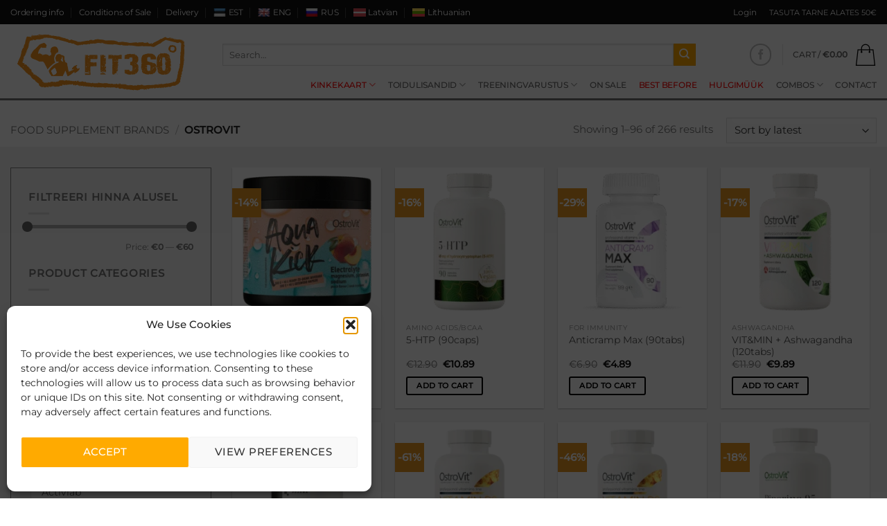

--- FILE ---
content_type: text/html; charset=UTF-8
request_url: https://fit360.ee/en/product-category/supplements/ostrovit-en/
body_size: 81137
content:
<!DOCTYPE html>
<html lang="en-US" class="loading-site no-js bg-fill">
<head>
	<meta charset="UTF-8" />
	<meta name="viewport" content="width=device-width, initial-scale=1.0, maximum-scale=1.0, user-scalable=no" />

	<link rel="profile" href="http://gmpg.org/xfn/11" />
	<link rel="pingback" href="https://fit360.ee/xmlrpc.php" />

					<script>document.documentElement.className = document.documentElement.className + ' yes-js js_active js'</script>
			<script>(function(html){html.className = html.className.replace(/\bno-js\b/,'js')})(document.documentElement);</script>
<meta name='robots' content='index, follow, max-image-preview:large, max-snippet:-1, max-video-preview:-1' />
<link rel="alternate" hreflang="et" href="https://fit360.ee/tootekategooria/toidulisandid/ostrovit/" />
<link rel="alternate" hreflang="en-us" href="https://fit360.ee/en/product-category/supplements-brands-en/ostrovit-en/" />
<link rel="alternate" hreflang="ru-ru" href="https://fit360.ee/ru/product-category/%d0%bf%d0%b8%d1%89%d0%b5%d0%b2%d1%8b%d0%b5-%d0%b4%d0%be%d0%b1%d0%b0%d0%b2%d0%ba%d0%b8-%d0%b1%d1%80%d0%b5%d0%bd%d0%b4%d1%8b/ostrovit-ru/" />
<link rel="alternate" hreflang="lv" href="https://fit360.ee/lv/produkta-kategorija/ostrovit/" />
<link rel="alternate" hreflang="lt" href="https://fit360.ee/lt/produkto-kategorija/ostrovit/" />
<link rel="alternate" hreflang="x-default" href="https://fit360.ee/tootekategooria/toidulisandid/ostrovit/" />

<!-- Google Tag Manager for WordPress by gtm4wp.com -->
<script data-cfasync="false" data-pagespeed-no-defer>
	var gtm4wp_datalayer_name = "dataLayer";
	var dataLayer = dataLayer || [];
	const gtm4wp_use_sku_instead = 0;
	const gtm4wp_currency = 'EUR';
	const gtm4wp_product_per_impression = 0;
	const gtm4wp_clear_ecommerce = false;
	const gtm4wp_datalayer_max_timeout = 2000;
</script>
<!-- End Google Tag Manager for WordPress by gtm4wp.com --><meta name="viewport" content="width=device-width, initial-scale=1" />
	<!-- This site is optimized with the Yoast SEO plugin v26.7 - https://yoast.com/wordpress/plugins/seo/ -->
	<title>Ostrovit - Fit360</title>
	<link rel="canonical" href="https://fit360.ee/en/product-category/supplements-brands-en/ostrovit-en/" />
	<link rel="next" href="https://fit360.ee/en/product-category/supplements-brands-en/ostrovit-en/page/2/" />
	<meta property="og:locale" content="en_US" />
	<meta property="og:type" content="article" />
	<meta property="og:title" content="Ostrovit - Fit360" />
	<meta property="og:url" content="https://fit360.ee/en/product-category/supplements-brands-en/ostrovit-en/" />
	<meta property="og:site_name" content="Fit360" />
	<meta name="twitter:card" content="summary_large_image" />
	<script type="application/ld+json" class="yoast-schema-graph">{"@context":"https://schema.org","@graph":[{"@type":"CollectionPage","@id":"https://fit360.ee/en/product-category/supplements-brands-en/ostrovit-en/","url":"https://fit360.ee/en/product-category/supplements-brands-en/ostrovit-en/","name":"Ostrovit - Fit360","isPartOf":{"@id":"https://fit360.ee/en/#website"},"primaryImageOfPage":{"@id":"https://fit360.ee/en/product-category/supplements-brands-en/ostrovit-en/#primaryimage"},"image":{"@id":"https://fit360.ee/en/product-category/supplements-brands-en/ostrovit-en/#primaryimage"},"thumbnailUrl":"https://fit360.ee/wp-content/uploads/2025/12/aqua-kick-electrolyte-elektroluudi-pulber-fit360.ee-1.png","breadcrumb":{"@id":"https://fit360.ee/en/product-category/supplements-brands-en/ostrovit-en/#breadcrumb"},"inLanguage":"en-US"},{"@type":"ImageObject","inLanguage":"en-US","@id":"https://fit360.ee/en/product-category/supplements-brands-en/ostrovit-en/#primaryimage","url":"https://fit360.ee/wp-content/uploads/2025/12/aqua-kick-electrolyte-elektroluudi-pulber-fit360.ee-1.png","contentUrl":"https://fit360.ee/wp-content/uploads/2025/12/aqua-kick-electrolyte-elektroluudi-pulber-fit360.ee-1.png","width":450,"height":450,"caption":"aqua kick electrolyte elektrolüüdi pulber - fit360.ee"},{"@type":"BreadcrumbList","@id":"https://fit360.ee/en/product-category/supplements-brands-en/ostrovit-en/#breadcrumb","itemListElement":[{"@type":"ListItem","position":1,"name":"Home","item":"https://fit360.ee/en/"},{"@type":"ListItem","position":2,"name":"Food Supplement Brands","item":"https://fit360.ee/en/product-category/supplements-brands-en/"},{"@type":"ListItem","position":3,"name":"Ostrovit"}]},{"@type":"WebSite","@id":"https://fit360.ee/en/#website","url":"https://fit360.ee/en/","name":"Fit360","description":"","publisher":{"@id":"https://fit360.ee/en/#organization"},"potentialAction":[{"@type":"SearchAction","target":{"@type":"EntryPoint","urlTemplate":"https://fit360.ee/en/?s={search_term_string}"},"query-input":{"@type":"PropertyValueSpecification","valueRequired":true,"valueName":"search_term_string"}}],"inLanguage":"en-US"},{"@type":"Organization","@id":"https://fit360.ee/en/#organization","name":"Fit360","url":"https://fit360.ee/en/","logo":{"@type":"ImageObject","inLanguage":"en-US","@id":"https://fit360.ee/en/#/schema/logo/image/","url":"https://fit360.ee/wp-content/uploads/2017/01/logo-fit360.png","contentUrl":"https://fit360.ee/wp-content/uploads/2017/01/logo-fit360.png","width":180,"height":66,"caption":"Fit360"},"image":{"@id":"https://fit360.ee/en/#/schema/logo/image/"}}]}</script>
	<!-- / Yoast SEO plugin. -->


<link rel='dns-prefetch' href='//code.tidio.co' />
<link rel='prefetch' href='https://fit360.ee/wp-content/themes/flatsome/assets/js/flatsome.js?ver=e2eddd6c228105dac048' />
<link rel='prefetch' href='https://fit360.ee/wp-content/themes/flatsome/assets/js/chunk.slider.js?ver=3.20.4' />
<link rel='prefetch' href='https://fit360.ee/wp-content/themes/flatsome/assets/js/chunk.popups.js?ver=3.20.4' />
<link rel='prefetch' href='https://fit360.ee/wp-content/themes/flatsome/assets/js/chunk.tooltips.js?ver=3.20.4' />
<link rel='prefetch' href='https://fit360.ee/wp-content/themes/flatsome/assets/js/woocommerce.js?ver=1c9be63d628ff7c3ff4c' />
<link rel="alternate" type="application/rss+xml" title="Fit360 &raquo; Feed" href="https://fit360.ee/en/feed/" />
<link rel="alternate" type="application/rss+xml" title="Fit360 &raquo; Comments Feed" href="https://fit360.ee/en/comments/feed/" />
<link rel="alternate" type="application/rss+xml" title="Fit360 &raquo; Ostrovit Category Feed" href="https://fit360.ee/en/product-category/supplements-brands-en/ostrovit-en/feed/" />
<style id='wp-img-auto-sizes-contain-inline-css' type='text/css'>
img:is([sizes=auto i],[sizes^="auto," i]){contain-intrinsic-size:3000px 1500px}
/*# sourceURL=wp-img-auto-sizes-contain-inline-css */
</style>
<link rel='stylesheet' id='wdp_cart-summary-css' href='https://fit360.ee/wp-content/plugins/advanced-dynamic-pricing-for-woocommerce/BaseVersion/assets/css/cart-summary.css?ver=4.10.5' type='text/css' media='all' />
<link rel='stylesheet' id='wp-components-css' href='https://fit360.ee/wp-includes/css/dist/components/style.min.css?ver=75282d7cbd05b30a15f8c039991b3a98' type='text/css' media='all' />
<link rel='stylesheet' id='font-awesome-css' href='https://fit360.ee/wp-content/plugins/woocommerce-ajax-filters/berocket/assets/css/font-awesome.min.css?ver=75282d7cbd05b30a15f8c039991b3a98' type='text/css' media='all' />
<style id='font-awesome-inline-css' type='text/css'>
[data-font="FontAwesome"]:before {font-family: 'FontAwesome' !important;content: attr(data-icon) !important;speak: none !important;font-weight: normal !important;font-variant: normal !important;text-transform: none !important;line-height: 1 !important;font-style: normal !important;-webkit-font-smoothing: antialiased !important;-moz-osx-font-smoothing: grayscale !important;}
/*# sourceURL=font-awesome-inline-css */
</style>
<link rel='stylesheet' id='berocket_aapf_widget-style-css' href='https://fit360.ee/wp-content/plugins/woocommerce-ajax-filters/assets/frontend/css/fullmain.min.css?ver=3.1.9.6' type='text/css' media='all' />
<link rel='stylesheet' id='contact-form-7-css' href='https://fit360.ee/wp-content/plugins/contact-form-7/includes/css/styles.css?ver=6.1.4' type='text/css' media='all' />
<link rel='stylesheet' id='tinkers-woocommerce-omniva-integration-css' href='https://fit360.ee/wp-content/plugins/tinkers-woocommerce-omniva-integration/public/css/tinkers-woocommerce-omniva-integration-public.css?ver=1.0.0' type='text/css' media='all' />
<link rel='stylesheet' id='woof-css' href='https://fit360.ee/wp-content/plugins/woocommerce-products-filter/css/front.css?ver=1.3.7.4' type='text/css' media='all' />
<style id='woof-inline-css' type='text/css'>

.woof_products_top_panel li span, .woof_products_top_panel2 li span{background: url(https://fit360.ee/wp-content/plugins/woocommerce-products-filter/img/delete.png);background-size: 14px 14px;background-repeat: no-repeat;background-position: right;}
.woof_show_auto_form,.woof_hide_auto_form{ background-image: none ;}
.jQuery-plainOverlay-progress {
                        border-top: 12px solid #f7941e !important;
                    }
.woof_edit_view{
                    display: none;
                }
.woof_price_search_container .price_slider_amount button.button{
                        display: none;
                    }

                    /***** END: hiding submit button of the price slider ******/

/*# sourceURL=woof-inline-css */
</style>
<link rel='stylesheet' id='plainoverlay-css' href='https://fit360.ee/wp-content/plugins/woocommerce-products-filter/css/plainoverlay.css?ver=1.3.7.4' type='text/css' media='all' />
<link rel='stylesheet' id='icheck-jquery-color-flat-css' href='https://fit360.ee/wp-content/plugins/woocommerce-products-filter/js/icheck/skins/flat/_all.css?ver=1.3.7.4' type='text/css' media='all' />
<link rel='stylesheet' id='icheck-jquery-color-square-css' href='https://fit360.ee/wp-content/plugins/woocommerce-products-filter/js/icheck/skins/square/_all.css?ver=1.3.7.4' type='text/css' media='all' />
<link rel='stylesheet' id='icheck-jquery-color-minimal-css' href='https://fit360.ee/wp-content/plugins/woocommerce-products-filter/js/icheck/skins/minimal/_all.css?ver=1.3.7.4' type='text/css' media='all' />
<link rel='stylesheet' id='woof_by_author_html_items-css' href='https://fit360.ee/wp-content/plugins/woocommerce-products-filter/ext/by_author/css/by_author.css?ver=1.3.7.4' type='text/css' media='all' />
<link rel='stylesheet' id='woof_by_instock_html_items-css' href='https://fit360.ee/wp-content/plugins/woocommerce-products-filter/ext/by_instock/css/by_instock.css?ver=1.3.7.4' type='text/css' media='all' />
<link rel='stylesheet' id='woof_by_onsales_html_items-css' href='https://fit360.ee/wp-content/plugins/woocommerce-products-filter/ext/by_onsales/css/by_onsales.css?ver=1.3.7.4' type='text/css' media='all' />
<link rel='stylesheet' id='woof_by_text_html_items-css' href='https://fit360.ee/wp-content/plugins/woocommerce-products-filter/ext/by_text/assets/css/front.css?ver=1.3.7.4' type='text/css' media='all' />
<link rel='stylesheet' id='woof_label_html_items-css' href='https://fit360.ee/wp-content/plugins/woocommerce-products-filter/ext/label/css/html_types/label.css?ver=1.3.7.4' type='text/css' media='all' />
<link rel='stylesheet' id='woof_select_radio_check_html_items-css' href='https://fit360.ee/wp-content/plugins/woocommerce-products-filter/ext/select_radio_check/css/html_types/select_radio_check.css?ver=1.3.7.4' type='text/css' media='all' />
<link rel='stylesheet' id='woof_sd_html_items_checkbox-css' href='https://fit360.ee/wp-content/plugins/woocommerce-products-filter/ext/smart_designer/css/elements/checkbox.css?ver=1.3.7.4' type='text/css' media='all' />
<link rel='stylesheet' id='woof_sd_html_items_radio-css' href='https://fit360.ee/wp-content/plugins/woocommerce-products-filter/ext/smart_designer/css/elements/radio.css?ver=1.3.7.4' type='text/css' media='all' />
<link rel='stylesheet' id='woof_sd_html_items_switcher-css' href='https://fit360.ee/wp-content/plugins/woocommerce-products-filter/ext/smart_designer/css/elements/switcher.css?ver=1.3.7.4' type='text/css' media='all' />
<link rel='stylesheet' id='woof_sd_html_items_color-css' href='https://fit360.ee/wp-content/plugins/woocommerce-products-filter/ext/smart_designer/css/elements/color.css?ver=1.3.7.4' type='text/css' media='all' />
<link rel='stylesheet' id='woof_sd_html_items_tooltip-css' href='https://fit360.ee/wp-content/plugins/woocommerce-products-filter/ext/smart_designer/css/tooltip.css?ver=1.3.7.4' type='text/css' media='all' />
<link rel='stylesheet' id='woof_sd_html_items_front-css' href='https://fit360.ee/wp-content/plugins/woocommerce-products-filter/ext/smart_designer/css/front.css?ver=1.3.7.4' type='text/css' media='all' />
<link rel='stylesheet' id='woof-switcher23-css' href='https://fit360.ee/wp-content/plugins/woocommerce-products-filter/css/switcher.css?ver=1.3.7.4' type='text/css' media='all' />
<style id='woocommerce-inline-inline-css' type='text/css'>
.woocommerce form .form-row .required { visibility: visible; }
/*# sourceURL=woocommerce-inline-inline-css */
</style>
<link rel='stylesheet' id='wpml-legacy-horizontal-list-0-css' href='https://fit360.ee/wp-content/plugins/sitepress-multilingual-cms/templates/language-switchers/legacy-list-horizontal/style.min.css?ver=1' type='text/css' media='all' />
<style id='wpml-legacy-horizontal-list-0-inline-css' type='text/css'>
.wpml-ls-statics-shortcode_actions{background-color:#111111;}.wpml-ls-statics-shortcode_actions, .wpml-ls-statics-shortcode_actions .wpml-ls-sub-menu, .wpml-ls-statics-shortcode_actions a {border-color:#111111;}.wpml-ls-statics-shortcode_actions a, .wpml-ls-statics-shortcode_actions .wpml-ls-sub-menu a, .wpml-ls-statics-shortcode_actions .wpml-ls-sub-menu a:link, .wpml-ls-statics-shortcode_actions li:not(.wpml-ls-current-language) .wpml-ls-link, .wpml-ls-statics-shortcode_actions li:not(.wpml-ls-current-language) .wpml-ls-link:link {color:#444444;background-color:#111111;}.wpml-ls-statics-shortcode_actions .wpml-ls-sub-menu a:hover,.wpml-ls-statics-shortcode_actions .wpml-ls-sub-menu a:focus, .wpml-ls-statics-shortcode_actions .wpml-ls-sub-menu a:link:hover, .wpml-ls-statics-shortcode_actions .wpml-ls-sub-menu a:link:focus {color:#000000;background-color:#eeeeee;}.wpml-ls-statics-shortcode_actions .wpml-ls-current-language > a {color:#444444;background-color:#111111;}.wpml-ls-statics-shortcode_actions .wpml-ls-current-language:hover>a, .wpml-ls-statics-shortcode_actions .wpml-ls-current-language>a:focus {color:#000000;background-color:#eeeeee;}
/*# sourceURL=wpml-legacy-horizontal-list-0-inline-css */
</style>
<link rel='stylesheet' id='wpml-menu-item-0-css' href='https://fit360.ee/wp-content/plugins/sitepress-multilingual-cms/templates/language-switchers/menu-item/style.min.css?ver=1' type='text/css' media='all' />
<style id='wpml-menu-item-0-inline-css' type='text/css'>
#lang_sel_click a{ border: none; } #lang_sel_list { margin-top: 5px !important; }
/*# sourceURL=wpml-menu-item-0-inline-css */
</style>
<link rel='stylesheet' id='cmplz-general-css' href='https://fit360.ee/wp-content/plugins/complianz-gdpr-premium/assets/css/cookieblocker.min.css?ver=1762177928' type='text/css' media='all' />
<link rel='stylesheet' id='flatsome-woocommerce-wishlist-css' href='https://fit360.ee/wp-content/themes/flatsome/inc/integrations/wc-yith-wishlist/wishlist.css?ver=3.20.4' type='text/css' media='all' />
<link rel='stylesheet' id='flatsome-swatches-frontend-css' href='https://fit360.ee/wp-content/themes/flatsome/assets/css/extensions/flatsome-swatches-frontend.css?ver=3.20.4' type='text/css' media='all' />
<link rel='stylesheet' id='flatsome-main-css' href='https://fit360.ee/wp-content/themes/flatsome/assets/css/flatsome.css?ver=3.20.4' type='text/css' media='all' />
<style id='flatsome-main-inline-css' type='text/css'>
@font-face {
				font-family: "fl-icons";
				font-display: block;
				src: url(https://fit360.ee/wp-content/themes/flatsome/assets/css/icons/fl-icons.eot?v=3.20.4);
				src:
					url(https://fit360.ee/wp-content/themes/flatsome/assets/css/icons/fl-icons.eot#iefix?v=3.20.4) format("embedded-opentype"),
					url(https://fit360.ee/wp-content/themes/flatsome/assets/css/icons/fl-icons.woff2?v=3.20.4) format("woff2"),
					url(https://fit360.ee/wp-content/themes/flatsome/assets/css/icons/fl-icons.ttf?v=3.20.4) format("truetype"),
					url(https://fit360.ee/wp-content/themes/flatsome/assets/css/icons/fl-icons.woff?v=3.20.4) format("woff"),
					url(https://fit360.ee/wp-content/themes/flatsome/assets/css/icons/fl-icons.svg?v=3.20.4#fl-icons) format("svg");
			}
/*# sourceURL=flatsome-main-inline-css */
</style>
<link rel='stylesheet' id='flatsome-shop-css' href='https://fit360.ee/wp-content/themes/flatsome/assets/css/flatsome-shop.css?ver=3.20.4' type='text/css' media='all' />
<link rel='stylesheet' id='flatsome-style-css' href='https://fit360.ee/wp-content/themes/flatsome-child/style.css?ver=3.0' type='text/css' media='all' />
<link rel='stylesheet' id='cwginstock_frontend_css-css' href='https://fit360.ee/wp-content/plugins/back-in-stock-notifier-for-woocommerce/assets/css/frontend.min.css?ver=6.3.0' type='text/css' media='' />
<link rel='stylesheet' id='cwginstock_bootstrap-css' href='https://fit360.ee/wp-content/plugins/back-in-stock-notifier-for-woocommerce/assets/css/bootstrap.min.css?ver=6.3.0' type='text/css' media='' />
<link rel='stylesheet' id='wdp_pricing-table-css' href='https://fit360.ee/wp-content/plugins/advanced-dynamic-pricing-for-woocommerce/BaseVersion/assets/css/pricing-table.css?ver=4.10.5' type='text/css' media='all' />
<link rel='stylesheet' id='wdp_deals-table-css' href='https://fit360.ee/wp-content/plugins/advanced-dynamic-pricing-for-woocommerce/BaseVersion/assets/css/deals-table.css?ver=4.10.5' type='text/css' media='all' />
<script type="text/javascript" src="https://fit360.ee/wp-includes/js/jquery/jquery.min.js?ver=3.7.1" id="jquery-core-js"></script>
<script type="text/javascript" src="https://fit360.ee/wp-content/plugins/woocommerce-eabi-postoffice/js/jquery.cascadingdropdown.js?ver=75282d7cbd05b30a15f8c039991b3a98" id="jquery-cascadingdropdown-js"></script>
<script type="text/javascript" src="https://fit360.ee/wp-content/plugins/woocommerce-eabi-postoffice/js/eabi.cascadingdropdown.js?ver=75282d7cbd05b30a15f8c039991b3a98" id="eabi-cascadingdropdown-js"></script>
<script type="text/javascript" id="wpml-cookie-js-extra">
/* <![CDATA[ */
var wpml_cookies = {"wp-wpml_current_language":{"value":"en","expires":1,"path":"/"}};
var wpml_cookies = {"wp-wpml_current_language":{"value":"en","expires":1,"path":"/"}};
//# sourceURL=wpml-cookie-js-extra
/* ]]> */
</script>
<script type="text/javascript" src="https://fit360.ee/wp-content/plugins/sitepress-multilingual-cms/res/js/cookies/language-cookie.js?ver=481990" id="wpml-cookie-js" defer="defer" data-wp-strategy="defer"></script>
<script type="text/javascript" id="woof-husky-js-extra">
/* <![CDATA[ */
var woof_husky_txt = {"ajax_url":"https://fit360.ee/wp-admin/admin-ajax.php","plugin_uri":"https://fit360.ee/wp-content/plugins/woocommerce-products-filter/ext/by_text/","loader":"https://fit360.ee/wp-content/plugins/woocommerce-products-filter/ext/by_text/assets/img/ajax-loader.gif","not_found":"Nothing found!","prev":"Prev","next":"Next","site_link":"https://fit360.ee","default_data":{"placeholder":"","behavior":"title","search_by_full_word":"0","autocomplete":1,"how_to_open_links":"0","taxonomy_compatibility":"0","sku_compatibility":"0","custom_fields":"","search_desc_variant":"0","view_text_length":"10","min_symbols":"3","max_posts":"10","image":"","notes_for_customer":"","template":"","max_open_height":"300","page":0}};
//# sourceURL=woof-husky-js-extra
/* ]]> */
</script>
<script type="text/javascript" src="https://fit360.ee/wp-content/plugins/woocommerce-products-filter/ext/by_text/assets/js/husky.js?ver=1.3.7.4" id="woof-husky-js"></script>
<script type="text/javascript" src="https://fit360.ee/wp-content/plugins/tinkers-woocommerce-omniva-integration/public/js/tinkers-woocommerce-omniva-integration-public.js?ver=1.0.0" id="tinkers-woocommerce-omniva-integration-js"></script>
<script type="text/javascript" src="https://fit360.ee/wp-content/plugins/woocommerce/assets/js/jquery-blockui/jquery.blockUI.min.js?ver=2.7.0-wc.10.4.3" id="wc-jquery-blockui-js" data-wp-strategy="defer"></script>
<script type="text/javascript" id="wc-add-to-cart-js-extra">
/* <![CDATA[ */
var wc_add_to_cart_params = {"ajax_url":"/wp-admin/admin-ajax.php?lang=en","wc_ajax_url":"/en/?wc-ajax=%%endpoint%%","i18n_view_cart":"View cart","cart_url":"https://fit360.ee/en/cart/","is_cart":"","cart_redirect_after_add":"no"};
//# sourceURL=wc-add-to-cart-js-extra
/* ]]> */
</script>
<script type="text/javascript" src="https://fit360.ee/wp-content/plugins/woocommerce/assets/js/frontend/add-to-cart.min.js?ver=10.4.3" id="wc-add-to-cart-js" defer="defer" data-wp-strategy="defer"></script>
<script type="text/javascript" src="https://fit360.ee/wp-content/plugins/woocommerce/assets/js/js-cookie/js.cookie.min.js?ver=2.1.4-wc.10.4.3" id="wc-js-cookie-js" data-wp-strategy="defer"></script>
<script type="text/javascript" id="wc-settings-dep-in-header-js-after">
/* <![CDATA[ */
console.warn( "Scripts that have a dependency on [wc-settings, wc-blocks-checkout] must be loaded in the footer, smaily-checkout-optin-editor-script was registered to load in the header, but has been switched to load in the footer instead. See https://github.com/woocommerce/woocommerce-gutenberg-products-block/pull/5059" );
//# sourceURL=wc-settings-dep-in-header-js-after
/* ]]> */
</script>
<link rel="https://api.w.org/" href="https://fit360.ee/en/wp-json/" /><link rel="alternate" title="JSON" type="application/json" href="https://fit360.ee/en/wp-json/wp/v2/product_cat/1329" /><link rel="EditURI" type="application/rsd+xml" title="RSD" href="https://fit360.ee/xmlrpc.php?rsd" />

<meta name="generator" content="WPML ver:4.8.1 stt:1,15,32,33,47;" />
        <script>
            (function ($) {
                const styles = `
                .monthly_payment {
                    font-size: 12px;
                }
                .products .product .esto_calculator {
                    margin-bottom: 16px;
                }
            `;
                const styleSheet = document.createElement('style');
                styleSheet.type = 'text/css';
                styleSheet.innerText = styles;
                document.head.appendChild(styleSheet);
            })(jQuery);
        </script>
        
<!-- This website runs the Product Feed PRO for WooCommerce by AdTribes.io plugin - version woocommercesea_option_installed_version -->
			<style>.cmplz-hidden {
					display: none !important;
				}</style>
<!-- Google Tag Manager for WordPress by gtm4wp.com -->
<!-- GTM Container placement set to off -->
<script data-cfasync="false" data-pagespeed-no-defer>
	var dataLayer_content = {"visitorLoginState":"logged-out","visitorType":"visitor-logged-out","visitorEmail":"","visitorEmailHash":"","pagePostType":"product","pagePostType2":"tax-product","pageCategory":[],"customerTotalOrders":0,"customerTotalOrderValue":0,"customerFirstName":"","customerLastName":"","customerBillingFirstName":"","customerBillingLastName":"","customerBillingCompany":"","customerBillingAddress1":"","customerBillingAddress2":"","customerBillingCity":"","customerBillingState":"","customerBillingPostcode":"","customerBillingCountry":"","customerBillingEmail":"","customerBillingEmailHash":"","customerBillingPhone":"","customerShippingFirstName":"","customerShippingLastName":"","customerShippingCompany":"","customerShippingAddress1":"","customerShippingAddress2":"","customerShippingCity":"","customerShippingState":"","customerShippingPostcode":"","customerShippingCountry":""};
	dataLayer.push( dataLayer_content );
</script>
<script data-cfasync="false" data-pagespeed-no-defer>
	console.warn && console.warn("[GTM4WP] Google Tag Manager container code placement set to OFF !!!");
	console.warn && console.warn("[GTM4WP] Data layer codes are active but GTM container must be loaded using custom coding !!!");
</script>
<!-- End Google Tag Manager for WordPress by gtm4wp.com --><!-- Google Tag Manager -->
<script>(function(w,d,s,l,i){w[l]=w[l]||[];w[l].push({'gtm.start':
new Date().getTime(),event:'gtm.js'});var f=d.getElementsByTagName(s)[0],
j=d.createElement(s),dl=l!='dataLayer'?'&l='+l:'';j.async=true;j.src=
'https://www.googletagmanager.com/gtm.js?id='+i+dl;f.parentNode.insertBefore(j,f);
})(window,document,'script','dataLayer','GTM-59TFJM3');</script>
<!-- End Google Tag Manager -->	<noscript><style>.woocommerce-product-gallery{ opacity: 1 !important; }</style></noscript>
	        <style type="text/css">
            .wdp_bulk_table_content .wdp_pricing_table_caption { color: #6d6d6d ! important} .wdp_bulk_table_content table thead td { color: #6d6d6d ! important} .wdp_bulk_table_content table thead td { background-color: #efefef ! important} .wdp_bulk_table_content table thead td { higlight_background_color-color: #efefef ! important} .wdp_bulk_table_content table thead td { higlight_text_color: #6d6d6d ! important} .wdp_bulk_table_content table tbody td { color: #6d6d6d ! important} .wdp_bulk_table_content table tbody td { background-color: #ffffff ! important} .wdp_bulk_table_content .wdp_pricing_table_footer { color: #6d6d6d ! important}        </style>
        <link rel="preconnect" href="//code.tidio.co"><link rel="icon" href="https://fit360.ee/wp-content/uploads/2017/01/cropped-favi-100x100.jpg" sizes="32x32" />
<link rel="icon" href="https://fit360.ee/wp-content/uploads/2017/01/cropped-favi-510x510.jpg" sizes="192x192" />
<link rel="apple-touch-icon" href="https://fit360.ee/wp-content/uploads/2017/01/cropped-favi-510x510.jpg" />
<meta name="msapplication-TileImage" content="https://fit360.ee/wp-content/uploads/2017/01/cropped-favi-510x510.jpg" />
<style id="custom-css" type="text/css">:root {--primary-color: #000000;--fs-color-primary: #000000;--fs-color-secondary: #ffaa00;--fs-color-success: #ea9722;--fs-color-alert: #b20000;--fs-color-base: #777777;--fs-experimental-link-color: #555555;--fs-experimental-link-color-hover: #111111;}.tooltipster-base {--tooltip-color: #fff;--tooltip-bg-color: #000;}.off-canvas-right .mfp-content, .off-canvas-left .mfp-content {--drawer-width: 300px;}.off-canvas .mfp-content.off-canvas-cart {--drawer-width: 360px;}html{background-color:#ffffff!important;}.container-width, .full-width .ubermenu-nav, .container, .row{max-width: 1320px}.row.row-collapse{max-width: 1290px}.row.row-small{max-width: 1312.5px}.row.row-large{max-width: 1350px}.sticky-add-to-cart--active, #wrapper,#main,#main.dark{background-color: #ffffff}.header-main{height: 88px}#logo img{max-height: 88px}#logo{width:276px;}.header-bottom{min-height: 41px}.header-top{min-height: 35px}.transparent .header-main{height: 265px}.transparent #logo img{max-height: 265px}.has-transparent + .page-title:first-of-type,.has-transparent + #main > .page-title,.has-transparent + #main > div > .page-title,.has-transparent + #main .page-header-wrapper:first-of-type .page-title{padding-top: 345px;}.header.show-on-scroll,.stuck .header-main{height:70px!important}.stuck #logo img{max-height: 70px!important}.search-form{ width: 90%;}.header-bg-color {background-color: #ffff}.header-bg-image {background-image: url('http://fit360.ee/wp-content/uploads/2017/01/Allalaaditud-fail.png');}.header-bg-image {background-repeat: repeat;}.header-bottom {background-color: #8f0000}.header-main .nav > li > a{line-height: 16px }.stuck .header-main .nav > li > a{line-height: 50px }.header-bottom-nav > li > a{line-height: 18px }@media (max-width: 549px) {.header-main{height: 70px}#logo img{max-height: 70px}}.nav-dropdown-has-arrow.nav-dropdown-has-border li.has-dropdown:before{border-bottom-color: #000000;}.nav .nav-dropdown{border-color: #000000 }.nav-dropdown{font-size:75%}.nav-dropdown-has-arrow li.has-dropdown:after{border-bottom-color: #ffffff;}.nav .nav-dropdown{background-color: #ffffff}.header-top{background-color:#111!important;}body{font-size: 95%;}@media screen and (max-width: 549px){body{font-size: 102%;}}body{font-family: Montserrat, sans-serif;}body {font-weight: 400;font-style: normal;}.nav > li > a {font-family: Montserrat, sans-serif;}.mobile-sidebar-levels-2 .nav > li > ul > li > a {font-family: Montserrat, sans-serif;}.nav > li > a,.mobile-sidebar-levels-2 .nav > li > ul > li > a {font-weight: 500;font-style: normal;}h1,h2,h3,h4,h5,h6,.heading-font, .off-canvas-center .nav-sidebar.nav-vertical > li > a{font-family: Montserrat, sans-serif;}h1,h2,h3,h4,h5,h6,.heading-font,.banner h1,.banner h2 {font-weight: 500;font-style: normal;}.alt-font{font-family: "Dancing Script", sans-serif;}.alt-font {font-weight: 700!important;font-style: normal!important;}.current .breadcrumb-step, [data-icon-label]:after, .button#place_order,.button.checkout,.checkout-button,.single_add_to_cart_button.button, .sticky-add-to-cart-select-options-button{background-color: #ea9722!important }.has-equal-box-heights .box-image {padding-top: 100%;}.badge-inner.on-sale{background-color: #ea9722}.badge-inner.new-bubble{background-color: #ea9722}.star-rating span:before,.star-rating:before, .woocommerce-page .star-rating:before, .stars a:hover:after, .stars a.active:after{color: #50072e}input[type='submit'], input[type="button"], button:not(.icon), .button:not(.icon){border-radius: 3px!important}@media screen and (min-width: 550px){.products .box-vertical .box-image{min-width: 247px!important;width: 247px!important;}}.footer-1{background-color: #303030}.footer-2{background-color: #e8e8e8}.absolute-footer, html{background-color: #333}button[name='update_cart'] { display: none; }.nav-vertical-fly-out > li + li {border-top-width: 1px; border-top-style: solid;}/* Custom CSS *//* product category page*/#bottom_descripton {margin-top: 40px;}/* HEADER */.nav-top-link {letter-spacing: -0.2px !important;padding-right: 0px !important;}.nav-dropdown.nav-dropdown-default.dark a:hover {color: orange !important;}.nav-dropdown.nav-dropdown-default.dark {background: #fff;}#wide-nav {background: transparent;z-index: 9; margin: -20px 0px 0px 0px;-webkit-box-shadow: 0px 0px 0px 0px #FFFFFF;box-shadow: 0px 0px 0px 0px #FFFFFF;text-shadow: 0px 0px 0px #FFFFFF;}.header-wrapper.stuck {background-color: transparent;}.stuck #logo img {width: auto !important;max-height: 85px !important;padding-top: 2px;}#logo a img {height: 100px;width: auto;max-height: none;padding-top: 10px;}@media screen and (max-width: 760px) {#top-bar {height: 80px !important;}}@media screen and (max-width: 849px){.header_logo.header-logo {height: 65px !important;}}#top-bar .need-help {display: none !important;}#masthead.stuck.move_down #logo a img {/*max-height: 66px !important;*/ /* width: 180px !important;*/}.top-divider.full-width {display: none;}.cart-item.has-icon.has-dropdown ul {z-index: 9999 !important;}.woocommerce-ordering {z-index: 9 !important;}.cart-item.has-icon.has-dropdown ul {padding: 10px;}.mini_cart_item {color: #333;}.dark,.dark p, .dark td,.dark a, .dark .widget a,.dark .price, .dark span.amount {color: #333 !important;}.widget_shopping_cart_content .woocommerce-info .woocommerce-Price-amount.amount {color: #fff !important;}.buttons .button {color: #fff !important;}.buttons .button {background: #333 !important;}/* TASUTA TARNE INFO TEKST */.cart-item.has-icon.has-dropdown ul {background: #fff; }.cart-item.has-icon.has-dropdown ul .woocommerce-info {font-size: 11px;color: #ff9925;background: #333;padding: 5px;border: 1px solid #ff9925;margin: 5px 0px;}#main .woocommerce-message.message-success {line-height: 30px;border: 1px solid;width: 1080px;padding: 10px;}#mini-cart-content .woocommerce-message.message-success {font-size: 13px;}.entry-content .woocommerce-info,#main .woocommerce-info {color: #ff9925;background: #333;padding: 10px 30px;width: 100%;border: 1px solid #ff9925;margin: 5px 0;text-align: center;}@media screen and (max-width: 900px) {.woocommerce-info {width: 100% !important;}#main .woocommerce-message.message-success {width: 100% !important;} #time {padding: 0px; }}/* TASUTA TARNE BÄNNER */.single-product #main .woocommerce-info {float: left;margin: 0% 21% 20px 21%;}.single-product #main #tasutatarne {margin: 0% 21%; float:left;}#tasutatarne {background-image: url("https://fit360.ee/wp-content/uploads/2017/03/tasutatarne-4.jpg");width: 1080px;height:113px;font-family: 'Lato', sans-serif;color: #eee;border: 1px solid #000;margin-bottom: 15px !important;}#tasutatarne p {margin:0px;}#main .message-container.container {font-size: 15px;}#main .woocommerce-info .amount {color: #fff !important;}#time {font-size:15px;float:left;padding-left: 50px;text-align: center;}#sekundid, #minutid, #tunnid {text-shadow: 1px 1px 5px black;margin-left:10px;color: #e19033;font-size: 60px;font-family: 'Iceland', cursive;padding: 2px;margin-right: 3px;background:#222;}@media screen and (min-width: 1750px) and (max-width: 1878px) {.single-product #main .woocommerce-info,.single-product #main #tasutatarne{ margin: 0% 20%;}}@media screen and (min-width: 1644px) and (max-width: 1750px) {.single-product #main .woocommerce-info,.single-product #main #tasutatarne {margin: 0% 18%;}}@media screen and (min-width: 1538px) and (max-width: 1644px) {.single-product #main .woocommerce-info,.single-product #main #tasutatarne {margin: 0% 16%;}}@media screen and (min-width: 1458px) and (max-width: 1538px) {.single-product #main .woocommerce-info,.single-product #main #tasutatarne {margin: 0% 14%;}}@media screen and (min-width: 1368px) and (max-width: 1458px) {.single-product #main .woocommerce-info,.single-product #main #tasutatarne {margin: 0% 12%;}}@media screen and (min-width: 1312px) and (max-width: 1368px) {.single-product #main .woocommerce-info,.single-product #main #tasutatarne {margin: 0% 10%;}}@media screen and (min-width: 1248px) and (max-width: 1312px) {.single-product #main .woocommerce-info,.single-product #main #tasutatarne {margin: 0% 8%;}}@media screen and (min-width: 1184px) and (max-width: 1248px) { .single-product #main .woocommerce-info,.single-product #main #tasutatarne {margin: 0% 6%;}}@media screen and (min-width: 1144px) and (max-width: 1184px) {.single-product #main .woocommerce-info,.single-product #main #tasutatarne {margin: 0% 4%;}}@media screen and (min-width: 1080px) and (max-width: 1184px) {.single-product #main .woocommerce-info,.single-product #main #tasutatarne {margin: 0% 1%;}}/* CONTENT */ .wpb_column.vc_column_container.vc_col-sm-4 {width: 33.33333333% !important;}.wpb_column.vc_column_container.vc_col-sm-8 {width: 66.66666667% !important;}@media screen and (max-width: 852px){ .wpb_column.vc_column_container.vc_col-sm-4 {width: 100% !important;}.wpb_column.vc_column_container.vc_col-sm-8 {width: 100% !important;}}/*üksiktoode*/.widget h3.widget-title.shop-sidebar {background: linear-gradient(to bottom, orange 0%,#ffffff 85%) !important;}/* pluginad */.woof .widget_price_filter .ui-slider .ui-slider-range {background-color: #f7941e;}.woof .widget_price_filter .ui-slider .ui-slider-handle {background: #f7941e;border-color: #93632a;}@media screen and (max-width: 1080px) {#tasutatarne {width: 100%;background: #333;margin: 0px;}#time {padding: 0px 10px;}.single-product #main #tasutatarne {margin:0px;} #tunnid, #minutid, #sekundid {font-size: 40px !important;}.single-product #main .woocommerce-info {float: left;margin: 0px;}.single-product .woocommerce-messages.medium-text-center {margin: 0px !important;}.single-product #main .message-container.container {text-align: left;}}@media screen and (min-width: 850px) and (max-width: 1032px) {.nav-top-link {font-size: 9px !important;}}/*cart popup*/#cart-popup {color: #333;}#cart-popup .woocommerce-Price-amount.amount {color: orange !important;}#cart-popup .woocommerce-info.container {border: 1px solid orange;background: #333;color: #fff;font-size: 12px;line-height: 15px;padding: 5px;}.message-wrapper .showcoupon, .message-wrapper .showlogin {color: #fff;}/**/body{background-image:none !important}.woof_container_brnd label,.woof_container_pa_toidulisandi-brand label,.woof_container_inner.woof_container_inner_tootegrupp .woof_checkbox_label{text-transform:uppercase;}.menu-tootegrupid-container li a{text-transform:uppercase;}.flickity-prev-next-button{display:block !important;}.select-wrapper{z-index:1;}#nav_menu-8, #nav_menu-9{padding:15px;border:8px solid #eee;}#nav_menu-8 h2, #nav_menu-9 h2{text-transform:uppercase;font-size:16px;color:#000;}#menu-tootegrupid a,#menu-tootegrupid-eng a{font-family:sans-serif;color:#666;font-size:13px;font-weight:light;border-bottom:0px !important;border-top:1px solid #eee;padding-bottom:5px;text-transform:uppercase;}.home .widget_nav_menu .menu{padding-bottom:0px;}#top-bar li > a {color: #ffffff;font-size: 12px;}.main-redirect {height:100%;width:100%;text-align:center;margin:0 auto;}.image-area-redirect{ margin-top:150px;}.text-area-redirect{padding:10px;}#top-bar {height: 30px;}#masthead .header-container {height: 30px;}#masthead .left-links{padding-top:12px}#masthead .right-links{padding-top:6px;}#masthead.stuck .right-links{padding-top:12px;}#masthead.stuck .left-links {padding-top: 0px;}.wide-nav-search > div {padding-left:0;}/*front-page lider button*/.slider-nav-reveal .flickity-prev-next-button {color: #111 !important;background:#fff;}.slider-nav-reveal .flickity-prev-next-button .arrow{ fill: currentColor;/*transform:scale(1.2); -webkit-transform:scale(1.2); -moz-transform:scale(1.2); -ms-transform:scale(1.2); -o-transform:scale(1.2);*/}.slider-nav-reveal .flickity-prev-next-button.previous .arrow{transform:scale(1.2); -webkit-transform:scale(1.2); -moz-transform:scale(1.2); -ms-transform:scale(1.2); -o-transform:scale(1.2);}.slider-nav-reveal .flickity-prev-next-button.next svg {transform: rotate(180deg);padding-left: 0px;margin-left: -10px;}.slider-nav-reveal .flickity-prev-next-button.next .arrow {-webkit-transform: scale(1.2);transform:scale(1.2);-moz-transform: scale(1.2);-ms-transform: scale(1.2);-o-transform:scale(1.2);}.ux-section .slider-nav-reveal .flickity-prev-next-button { background: #fff !important;}#masthead.stuck{box-shadow:none;}.wide-nav.stuck {position: fixed;opacity: .9;/* IE 8 */-ms-filter: "progid:DXImageTransform.Microsoft.Alpha(Opacity=90)";/* IE 5-7 */filter: alpha(opacity=90);margin: 0px 0px 0px 0px;background-color:#fcfbfc !important;}#main{background: #efefef; /* Old browsers */background: -moz-linear-gradient(top, #c7c9c7 0%, #ffffff 15%); /* FF3.6-15 */background: -webkit-linear-gradient(top, #F4F4F4 0%,#ffffff 15%); /* Chrome10-25,Safari5.1-6 */background: linear-gradient(to bottom, #F4F4F4 0%,#ffffff 15%); /* W3C, IE10+, FF16+, Chrome26+, Opera12+, Safari7+ */filter: progid:DXImageTransform.Microsoft.gradient( startColorstr='#F4F4F4', endColorstr='#ffffff',GradientType=0 ); /* IE6-9 */}#shop-sidebar .block-content {font-size:12px;}.widget h3.widget-title.shop-sidebar{margin-bottom:10px;text-align: center; border-bottom: 1px solid #9588b2;padding:10px 0;background: #9588b2; /* Old browsers */background: -moz-linear-gradient(top, #9588b2 0%, #ffffff 85%); /* FF3.6-15 */background: -webkit-linear-gradient(top, #9588b2 0%,#ffffff 85%); /* Chrome10-25,Safari5.1-6 */background: linear-gradient(to bottom, #9588b2 0%,#ffffff 85%); /* W3C, IE10+, FF16+, Chrome26+, Opera12+, Safari7+ */filter: progid:DXImageTransform.Microsoft.gradient( startColorstr='#9588b2', endColorstr='#ffffff',GradientType=0 ); /* IE6-9 */}aside .price_label, .woof_redraw_zone{font-size:12px !important;}#woof_widget-2 .widget.widget-woof .woof.woof_sid.woof_sid_widget{margin-top:15px !important;padding: 0 10px !important;}.woof{padding: 0 10px !important;}.woof_container{padding-bottom:0px;}.woocommerce widget_price_filter form{margin: 0 0 0 !important;}#widget widget-woof .woof_submit_search_form_container {text-align: center !important;}#widget widget-woof .woof_submit_search_form_container button.button.woof_reset_search_form {float:left !important;}#lang_sel_list ul{border-top:none;}#lang_sel_list{margin-top:18px;}#lang_sel_click a.lang_sel_sel {/*background: url(../img/nav-arrow-down.png) #fff 53px no-repeat;*/color: #444 !important;}#lang_sel_click ul ul{border-top:none;}/* Minu konto */.nav-dropdown{background: #747474;/*display:block;*/color:#fff;padding: 0 7px 0 10px;margin-top:0;}ul.header-nav li .nav-dropdown li a {color:#fff;border: 0px solid #FFFFFF;font-size: 12px;} .wide-nav,.wide-nav.move_down{border-bottom: 3px solid #747474;}.nav-dropdown > ul:after, .nav-dropdown-inner:after{top:-16px;}.select-wrapper select.orderby{position:relative !important;z-index:-c1 !important;}.mini-cart .nav-dropdown{background: #fff !important;border-color: #eee;padding:0 20px 20px 20px;position: absolute !important;z-index: 99999 !important;}.mini-cart li{position:relative;z-index:4000;}.mini-cart .product_list_widget .quantity, .mini-cart .nav-dropdown li.mini_cart_item a:not(.remove), .mini-cart .nav-dropdown .empty {color: #747474 !important;}.mini-cart .nav-dropdown .empty{padding-top:10px;}/*Header wishlist*/ul.header-nav li.wish-header {margin-left:4px;padding-right:0px;position:relative;} li.wish-header .yith-wcwl-add-button2{margin-left:-6px;}.wish-header .yith-wcwl-add-button2 a.add_to_wishlist2 {text-indent: -9999px;display: block; height:30px; width:30px;position: relative;border: 1px solid #D8BFD8 ; border-radius: 99px;color:#D8BFD8 ; padding: 3px;}/*.wish-header a:before {position: absolute; left: 0;right: 0; top:8px;text-align: center;text-indent: 0;content: 'e000';font-size: 14px !important;font-family: 'icomoon';speak: none;font-style: normal;font-weight: normal;font-variant: normal;text-transform: none;line-height: 1;-webkit-font-smoothing: antialiased;}*/li.mini-cart{border-left: 1px solid rgba(0, 0, 0, 0.1);padding-left: 15px;}li.wish-header .yith-wcwl-add-button2 a.add_to_wishlist2:hover{color: #747474 !important;border-color:#747474;cursor:pointer;}/* Vordlus*/.woocommerce.product.compare-button{text-align: center;}.woocommerce.product.compare-button a.compare{font-size: 12px;text-align: center;}/*Breadcrumbs*/h4.breadcrumb {font-size:14px;color:#747474;padding: 8px;margin-top:7px;}.product-page {padding-top:0px}h4.breadcrumb a { color:#747474;text-transform:lowercase;font-weight: normal;}h4.breadcrumb a:first-letter{text-transform:uppercase !important;}h4.breadcrumb a:first-child,h4.breadcrumb span:nth-child(2) {display:none !important;}/*Footer*/.absolute-footer {display: none;}footer .dark, footer .dark p, footer .dark td, footer .dark a, footer .dark .widget a, footer .dark .price, footer .dark span.amount {color: #fff !important;}.widget_nav_menu ul li{text-transform:lowercase;font-weight: bold;}.widget_nav_menu ul li a:first-letter{text-transform:uppercase;}.footer .widget {font-size:13px;}.dark .tx-div {display:none}/*Language */#lang_sel_click li{width:80px;}#lang_sel_click ul ul{width:80px;}.gform_wrapper div.validation_error {display:none}.gform_wrapper li.gfield.gfield_error.gfield_contains_required div.gfield_description {display:none}.vc_custom_1453023031524 {padding-top: 20px !important; margin-top:0px !important;}#shop-sidebar{ margin:0px;}#shop-sidebar ul#outer_ul > li,#shop-sidebar , #outer_ul li > ul > li {border: 1px solid grey;padding: 10px;}.woof_list label{width:80%;}.center{float:right;}#lang_sel a.lang_sel_sel, #lang_sel a.lang_sel_sel:visited {background-color:#fff;border:none;}#lang_sel a{border:none !important;}#lang_sel a.lang_sel_sel{background:none !important;}#lang_sel ul ul{top:24px;width:36px;border:none;}#lang_sel ul ul a{background:#000 !important;padding:6px 10px 0px 10px}#masthead{background-color:fcfbfc !important;}.row .row-small:not(.row-collapse),.container .row-small:not(.row-collapse){margin-left:-10px;margin-right:0px;margin-bottom:0}.yith-similar-products .products.slick-slider {padding: 20px 0;position: relative;border-top: 1px solid #cdcdcd;margin-top: 10px;}.ux-menu-title {font-size: 1.2em;}.ux-menu-big-item {font-size: 1.2em;font-weight: bolder;color: #000;padding-top: .3em;}.stack {--stack-gap: -10px;}/* Default styling for the content */.text2 {font-size: 16px;overflow: hidden;position: relative;max-height: 100px; /* Adjust based on how much text you want to initially display */transition: max-height 0.3s ease; /* Smooth transition for height change */}.text2::after {content: "";display: block;height: 50px; /* Adjust based on how much text you want to initially display */position: absolute;bottom: 0;width: 100%;background: linear-gradient(to bottom, transparent, white);}.text2.is-expanded {max-height: none; /* Allow full height when expanded */}.text2.is-expanded::after {display: none; /* Hide gradient when expanded */}/* Button styles */#read-more2 {background-color: #ffffff; /* White background */color: rgb(255, 170, 0); /* Blue text */border: 2px solid rgb(255, 170, 0); /* Blue border */padding: 5px 15px; /* Adjust padding to make the button smaller or larger */font-size: 12px; /* Adjust font size */border-radius: 15px; /* Rounded corners */cursor: pointer; /* Cursor style */transition: all 0.3s ease; /* Smooth transition for hover effect */}#read-more2:hover {background-color: rgb(255, 170, 0); /* Blue background on hover */color: #ffffff; /* White text on hover */}.op-5 {opacity: 0;}.cwginstock-subscribe-form .panel-primary > .panel-heading, .cwginstock-subscribe-form .panel-primary {background-color: rgb(255, 170, 0);border-color: white;}.wcpf-field-checkbox-list .wcpf-checkbox-list .wcpf-checkbox-item .wcpf-input-container {min-width: 16px;}/* Custom CSS Mobile */@media (max-width: 549px){li.mini-cart {border-left: 1px solid transparent}#masthead {height: 80px;}}.label-new.menu-item > a:after{content:"New";}.label-hot.menu-item > a:after{content:"Hot";}.label-sale.menu-item > a:after{content:"Sale";}.label-popular.menu-item > a:after{content:"Popular";}</style>		<style type="text/css" id="wp-custom-css">
			/* Style the Out of Stock items to look grey/disabled */
.ux-swatch.visual-oos-styled {
    opacity: 0.5 !important;            /* Faded look */
    background-color: #f2f2f2 !important; /* Light grey background */
    border: 1px dashed #cccccc !important; /* Dashed border */
    color: #999999 !important;          /* Grey text */
    box-shadow: none !important;
}

/* Optional: Add a red cross line */
.ux-swatch.visual-oos-styled::before {
    content: '';
    position: absolute;
    top: 0; left: 0; right: 0; bottom: 0;
    /* Create a diagonal line */
    background: linear-gradient(to top left, transparent 48%, #ff0000 49%, #ff0000 51%, transparent 52%);
    opacity: 0.4;
    pointer-events: none; /* Allows click to pass through the line */
}

/* Ensure it highlights when selected (so user knows they clicked it) */
.ux-swatch.visual-oos-styled.selected {
    border: 2px solid #ffaa00 !important; /* Red border when clicked */
    opacity: 1 !important;
}		</style>
		<style id="flatsome-swatches-css">.variations_form .ux-swatch.selected {box-shadow: 0 0 0 2px var(--fs-color-secondary);}.ux-swatches-in-loop .ux-swatch.selected {box-shadow: 0 0 0 2px var(--fs-color-secondary);}</style><style id="kirki-inline-styles">/* cyrillic-ext */
@font-face {
  font-family: 'Montserrat';
  font-style: normal;
  font-weight: 400;
  font-display: swap;
  src: url(https://fit360.ee/wp-content/fonts/montserrat/JTUSjIg1_i6t8kCHKm459WRhyzbi.woff2) format('woff2');
  unicode-range: U+0460-052F, U+1C80-1C8A, U+20B4, U+2DE0-2DFF, U+A640-A69F, U+FE2E-FE2F;
}
/* cyrillic */
@font-face {
  font-family: 'Montserrat';
  font-style: normal;
  font-weight: 400;
  font-display: swap;
  src: url(https://fit360.ee/wp-content/fonts/montserrat/JTUSjIg1_i6t8kCHKm459W1hyzbi.woff2) format('woff2');
  unicode-range: U+0301, U+0400-045F, U+0490-0491, U+04B0-04B1, U+2116;
}
/* vietnamese */
@font-face {
  font-family: 'Montserrat';
  font-style: normal;
  font-weight: 400;
  font-display: swap;
  src: url(https://fit360.ee/wp-content/fonts/montserrat/JTUSjIg1_i6t8kCHKm459WZhyzbi.woff2) format('woff2');
  unicode-range: U+0102-0103, U+0110-0111, U+0128-0129, U+0168-0169, U+01A0-01A1, U+01AF-01B0, U+0300-0301, U+0303-0304, U+0308-0309, U+0323, U+0329, U+1EA0-1EF9, U+20AB;
}
/* latin-ext */
@font-face {
  font-family: 'Montserrat';
  font-style: normal;
  font-weight: 400;
  font-display: swap;
  src: url(https://fit360.ee/wp-content/fonts/montserrat/JTUSjIg1_i6t8kCHKm459Wdhyzbi.woff2) format('woff2');
  unicode-range: U+0100-02BA, U+02BD-02C5, U+02C7-02CC, U+02CE-02D7, U+02DD-02FF, U+0304, U+0308, U+0329, U+1D00-1DBF, U+1E00-1E9F, U+1EF2-1EFF, U+2020, U+20A0-20AB, U+20AD-20C0, U+2113, U+2C60-2C7F, U+A720-A7FF;
}
/* latin */
@font-face {
  font-family: 'Montserrat';
  font-style: normal;
  font-weight: 400;
  font-display: swap;
  src: url(https://fit360.ee/wp-content/fonts/montserrat/JTUSjIg1_i6t8kCHKm459Wlhyw.woff2) format('woff2');
  unicode-range: U+0000-00FF, U+0131, U+0152-0153, U+02BB-02BC, U+02C6, U+02DA, U+02DC, U+0304, U+0308, U+0329, U+2000-206F, U+20AC, U+2122, U+2191, U+2193, U+2212, U+2215, U+FEFF, U+FFFD;
}
/* cyrillic-ext */
@font-face {
  font-family: 'Montserrat';
  font-style: normal;
  font-weight: 500;
  font-display: swap;
  src: url(https://fit360.ee/wp-content/fonts/montserrat/JTUSjIg1_i6t8kCHKm459WRhyzbi.woff2) format('woff2');
  unicode-range: U+0460-052F, U+1C80-1C8A, U+20B4, U+2DE0-2DFF, U+A640-A69F, U+FE2E-FE2F;
}
/* cyrillic */
@font-face {
  font-family: 'Montserrat';
  font-style: normal;
  font-weight: 500;
  font-display: swap;
  src: url(https://fit360.ee/wp-content/fonts/montserrat/JTUSjIg1_i6t8kCHKm459W1hyzbi.woff2) format('woff2');
  unicode-range: U+0301, U+0400-045F, U+0490-0491, U+04B0-04B1, U+2116;
}
/* vietnamese */
@font-face {
  font-family: 'Montserrat';
  font-style: normal;
  font-weight: 500;
  font-display: swap;
  src: url(https://fit360.ee/wp-content/fonts/montserrat/JTUSjIg1_i6t8kCHKm459WZhyzbi.woff2) format('woff2');
  unicode-range: U+0102-0103, U+0110-0111, U+0128-0129, U+0168-0169, U+01A0-01A1, U+01AF-01B0, U+0300-0301, U+0303-0304, U+0308-0309, U+0323, U+0329, U+1EA0-1EF9, U+20AB;
}
/* latin-ext */
@font-face {
  font-family: 'Montserrat';
  font-style: normal;
  font-weight: 500;
  font-display: swap;
  src: url(https://fit360.ee/wp-content/fonts/montserrat/JTUSjIg1_i6t8kCHKm459Wdhyzbi.woff2) format('woff2');
  unicode-range: U+0100-02BA, U+02BD-02C5, U+02C7-02CC, U+02CE-02D7, U+02DD-02FF, U+0304, U+0308, U+0329, U+1D00-1DBF, U+1E00-1E9F, U+1EF2-1EFF, U+2020, U+20A0-20AB, U+20AD-20C0, U+2113, U+2C60-2C7F, U+A720-A7FF;
}
/* latin */
@font-face {
  font-family: 'Montserrat';
  font-style: normal;
  font-weight: 500;
  font-display: swap;
  src: url(https://fit360.ee/wp-content/fonts/montserrat/JTUSjIg1_i6t8kCHKm459Wlhyw.woff2) format('woff2');
  unicode-range: U+0000-00FF, U+0131, U+0152-0153, U+02BB-02BC, U+02C6, U+02DA, U+02DC, U+0304, U+0308, U+0329, U+2000-206F, U+20AC, U+2122, U+2191, U+2193, U+2212, U+2215, U+FEFF, U+FFFD;
}/* vietnamese */
@font-face {
  font-family: 'Dancing Script';
  font-style: normal;
  font-weight: 700;
  font-display: swap;
  src: url(https://fit360.ee/wp-content/fonts/dancing-script/If2cXTr6YS-zF4S-kcSWSVi_sxjsohD9F50Ruu7B1i03Rep8ltA.woff2) format('woff2');
  unicode-range: U+0102-0103, U+0110-0111, U+0128-0129, U+0168-0169, U+01A0-01A1, U+01AF-01B0, U+0300-0301, U+0303-0304, U+0308-0309, U+0323, U+0329, U+1EA0-1EF9, U+20AB;
}
/* latin-ext */
@font-face {
  font-family: 'Dancing Script';
  font-style: normal;
  font-weight: 700;
  font-display: swap;
  src: url(https://fit360.ee/wp-content/fonts/dancing-script/If2cXTr6YS-zF4S-kcSWSVi_sxjsohD9F50Ruu7B1i03ROp8ltA.woff2) format('woff2');
  unicode-range: U+0100-02BA, U+02BD-02C5, U+02C7-02CC, U+02CE-02D7, U+02DD-02FF, U+0304, U+0308, U+0329, U+1D00-1DBF, U+1E00-1E9F, U+1EF2-1EFF, U+2020, U+20A0-20AB, U+20AD-20C0, U+2113, U+2C60-2C7F, U+A720-A7FF;
}
/* latin */
@font-face {
  font-family: 'Dancing Script';
  font-style: normal;
  font-weight: 700;
  font-display: swap;
  src: url(https://fit360.ee/wp-content/fonts/dancing-script/If2cXTr6YS-zF4S-kcSWSVi_sxjsohD9F50Ruu7B1i03Sup8.woff2) format('woff2');
  unicode-range: U+0000-00FF, U+0131, U+0152-0153, U+02BB-02BC, U+02C6, U+02DA, U+02DC, U+0304, U+0308, U+0329, U+2000-206F, U+20AC, U+2122, U+2191, U+2193, U+2212, U+2215, U+FEFF, U+FFFD;
}</style>	
	<!-- Facebook Pixel Code -->
<script type="text/plain" data-service="facebook" data-category="marketing">
  !function(f,b,e,v,n,t,s)
  {if(f.fbq)return;n=f.fbq=function(){n.callMethod?
  n.callMethod.apply(n,arguments):n.queue.push(arguments)};
  if(!f._fbq)f._fbq=n;n.push=n;n.loaded=!0;n.version='2.0';
  n.queue=[];t=b.createElement(e);t.async=!0;
  t.src=v;s=b.getElementsByTagName(e)[0];
  s.parentNode.insertBefore(t,s)}(window, document,'script',
  'https://connect.facebook.net/en_US/fbevents.js');
  fbq('init', '656122405397106');
  fbq('track', 'PageView');
</script>
<noscript><img height="1" width="1" style="display:none"
  src="https://www.facebook.com/tr?id=656122405397106&ev=PageView&noscript=1"
/></noscript>
<!-- End Facebook Pixel Code -->
	
	<meta name="facebook-domain-verification" content="z2ljsl9olgoxfumbxsluj8i32s5zdy" />
	
<link rel='stylesheet' id='wc-blocks-style-css' href='https://fit360.ee/wp-content/plugins/woocommerce/assets/client/blocks/wc-blocks.css?ver=wc-10.4.3' type='text/css' media='all' />
<link rel='stylesheet' id='jquery-selectBox-css' href='https://fit360.ee/wp-content/plugins/yith-woocommerce-wishlist/assets/css/jquery.selectBox.css?ver=1.2.0' type='text/css' media='all' />
<link rel='stylesheet' id='woocommerce_prettyPhoto_css-css' href='//fit360.ee/wp-content/plugins/woocommerce/assets/css/prettyPhoto.css?ver=3.1.6' type='text/css' media='all' />
<link rel='stylesheet' id='yith-wcwl-main-css' href='https://fit360.ee/wp-content/plugins/yith-woocommerce-wishlist/assets/css/style.css?ver=4.11.0' type='text/css' media='all' />
<style id='yith-wcwl-main-inline-css' type='text/css'>
 :root { --rounded-corners-radius: 16px; --add-to-cart-rounded-corners-radius: 16px; --feedback-duration: 3s } 
 :root { --rounded-corners-radius: 16px; --add-to-cart-rounded-corners-radius: 16px; --feedback-duration: 3s } 
 :root { --rounded-corners-radius: 16px; --add-to-cart-rounded-corners-radius: 16px; --feedback-duration: 3s } 
 :root { --rounded-corners-radius: 16px; --add-to-cart-rounded-corners-radius: 16px; --feedback-duration: 3s } 
 :root { --rounded-corners-radius: 16px; --add-to-cart-rounded-corners-radius: 16px; --feedback-duration: 3s } 
 :root { --rounded-corners-radius: 16px; --add-to-cart-rounded-corners-radius: 16px; --feedback-duration: 3s } 
 :root { --rounded-corners-radius: 16px; --add-to-cart-rounded-corners-radius: 16px; --feedback-duration: 3s } 
 :root { --rounded-corners-radius: 16px; --add-to-cart-rounded-corners-radius: 16px; --feedback-duration: 3s } 
 :root { --rounded-corners-radius: 16px; --add-to-cart-rounded-corners-radius: 16px; --feedback-duration: 3s } 
 :root { --rounded-corners-radius: 16px; --add-to-cart-rounded-corners-radius: 16px; --feedback-duration: 3s } 
 :root { --rounded-corners-radius: 16px; --add-to-cart-rounded-corners-radius: 16px; --feedback-duration: 3s } 
 :root { --rounded-corners-radius: 16px; --add-to-cart-rounded-corners-radius: 16px; --feedback-duration: 3s } 
 :root { --rounded-corners-radius: 16px; --add-to-cart-rounded-corners-radius: 16px; --feedback-duration: 3s } 
 :root { --rounded-corners-radius: 16px; --add-to-cart-rounded-corners-radius: 16px; --feedback-duration: 3s } 
 :root { --rounded-corners-radius: 16px; --add-to-cart-rounded-corners-radius: 16px; --feedback-duration: 3s } 
 :root { --rounded-corners-radius: 16px; --add-to-cart-rounded-corners-radius: 16px; --feedback-duration: 3s } 
 :root { --rounded-corners-radius: 16px; --add-to-cart-rounded-corners-radius: 16px; --feedback-duration: 3s } 
 :root { --rounded-corners-radius: 16px; --add-to-cart-rounded-corners-radius: 16px; --feedback-duration: 3s } 
 :root { --rounded-corners-radius: 16px; --add-to-cart-rounded-corners-radius: 16px; --feedback-duration: 3s } 
 :root { --rounded-corners-radius: 16px; --add-to-cart-rounded-corners-radius: 16px; --feedback-duration: 3s } 
 :root { --rounded-corners-radius: 16px; --add-to-cart-rounded-corners-radius: 16px; --feedback-duration: 3s } 
 :root { --rounded-corners-radius: 16px; --add-to-cart-rounded-corners-radius: 16px; --feedback-duration: 3s } 
 :root { --rounded-corners-radius: 16px; --add-to-cart-rounded-corners-radius: 16px; --feedback-duration: 3s } 
 :root { --rounded-corners-radius: 16px; --add-to-cart-rounded-corners-radius: 16px; --feedback-duration: 3s } 
 :root { --rounded-corners-radius: 16px; --add-to-cart-rounded-corners-radius: 16px; --feedback-duration: 3s } 
 :root { --rounded-corners-radius: 16px; --add-to-cart-rounded-corners-radius: 16px; --feedback-duration: 3s } 
 :root { --rounded-corners-radius: 16px; --add-to-cart-rounded-corners-radius: 16px; --feedback-duration: 3s } 
 :root { --rounded-corners-radius: 16px; --add-to-cart-rounded-corners-radius: 16px; --feedback-duration: 3s } 
 :root { --rounded-corners-radius: 16px; --add-to-cart-rounded-corners-radius: 16px; --feedback-duration: 3s } 
 :root { --rounded-corners-radius: 16px; --add-to-cart-rounded-corners-radius: 16px; --feedback-duration: 3s } 
 :root { --rounded-corners-radius: 16px; --add-to-cart-rounded-corners-radius: 16px; --feedback-duration: 3s } 
 :root { --rounded-corners-radius: 16px; --add-to-cart-rounded-corners-radius: 16px; --feedback-duration: 3s } 
 :root { --rounded-corners-radius: 16px; --add-to-cart-rounded-corners-radius: 16px; --feedback-duration: 3s } 
 :root { --rounded-corners-radius: 16px; --add-to-cart-rounded-corners-radius: 16px; --feedback-duration: 3s } 
 :root { --rounded-corners-radius: 16px; --add-to-cart-rounded-corners-radius: 16px; --feedback-duration: 3s } 
 :root { --rounded-corners-radius: 16px; --add-to-cart-rounded-corners-radius: 16px; --feedback-duration: 3s } 
 :root { --rounded-corners-radius: 16px; --add-to-cart-rounded-corners-radius: 16px; --feedback-duration: 3s } 
 :root { --rounded-corners-radius: 16px; --add-to-cart-rounded-corners-radius: 16px; --feedback-duration: 3s } 
 :root { --rounded-corners-radius: 16px; --add-to-cart-rounded-corners-radius: 16px; --feedback-duration: 3s } 
 :root { --rounded-corners-radius: 16px; --add-to-cart-rounded-corners-radius: 16px; --feedback-duration: 3s } 
 :root { --rounded-corners-radius: 16px; --add-to-cart-rounded-corners-radius: 16px; --feedback-duration: 3s } 
 :root { --rounded-corners-radius: 16px; --add-to-cart-rounded-corners-radius: 16px; --feedback-duration: 3s } 
 :root { --rounded-corners-radius: 16px; --add-to-cart-rounded-corners-radius: 16px; --feedback-duration: 3s } 
 :root { --rounded-corners-radius: 16px; --add-to-cart-rounded-corners-radius: 16px; --feedback-duration: 3s } 
 :root { --rounded-corners-radius: 16px; --add-to-cart-rounded-corners-radius: 16px; --feedback-duration: 3s } 
 :root { --rounded-corners-radius: 16px; --add-to-cart-rounded-corners-radius: 16px; --feedback-duration: 3s } 
 :root { --rounded-corners-radius: 16px; --add-to-cart-rounded-corners-radius: 16px; --feedback-duration: 3s } 
 :root { --rounded-corners-radius: 16px; --add-to-cart-rounded-corners-radius: 16px; --feedback-duration: 3s } 
 :root { --rounded-corners-radius: 16px; --add-to-cart-rounded-corners-radius: 16px; --feedback-duration: 3s } 
 :root { --rounded-corners-radius: 16px; --add-to-cart-rounded-corners-radius: 16px; --feedback-duration: 3s } 
 :root { --rounded-corners-radius: 16px; --add-to-cart-rounded-corners-radius: 16px; --feedback-duration: 3s } 
 :root { --rounded-corners-radius: 16px; --add-to-cart-rounded-corners-radius: 16px; --feedback-duration: 3s } 
 :root { --rounded-corners-radius: 16px; --add-to-cart-rounded-corners-radius: 16px; --feedback-duration: 3s } 
 :root { --rounded-corners-radius: 16px; --add-to-cart-rounded-corners-radius: 16px; --feedback-duration: 3s } 
 :root { --rounded-corners-radius: 16px; --add-to-cart-rounded-corners-radius: 16px; --feedback-duration: 3s } 
 :root { --rounded-corners-radius: 16px; --add-to-cart-rounded-corners-radius: 16px; --feedback-duration: 3s } 
 :root { --rounded-corners-radius: 16px; --add-to-cart-rounded-corners-radius: 16px; --feedback-duration: 3s } 
 :root { --rounded-corners-radius: 16px; --add-to-cart-rounded-corners-radius: 16px; --feedback-duration: 3s } 
 :root { --rounded-corners-radius: 16px; --add-to-cart-rounded-corners-radius: 16px; --feedback-duration: 3s } 
 :root { --rounded-corners-radius: 16px; --add-to-cart-rounded-corners-radius: 16px; --feedback-duration: 3s } 
 :root { --rounded-corners-radius: 16px; --add-to-cart-rounded-corners-radius: 16px; --feedback-duration: 3s } 
 :root { --rounded-corners-radius: 16px; --add-to-cart-rounded-corners-radius: 16px; --feedback-duration: 3s } 
 :root { --rounded-corners-radius: 16px; --add-to-cart-rounded-corners-radius: 16px; --feedback-duration: 3s } 
 :root { --rounded-corners-radius: 16px; --add-to-cart-rounded-corners-radius: 16px; --feedback-duration: 3s } 
 :root { --rounded-corners-radius: 16px; --add-to-cart-rounded-corners-radius: 16px; --feedback-duration: 3s } 
 :root { --rounded-corners-radius: 16px; --add-to-cart-rounded-corners-radius: 16px; --feedback-duration: 3s } 
 :root { --rounded-corners-radius: 16px; --add-to-cart-rounded-corners-radius: 16px; --feedback-duration: 3s } 
 :root { --rounded-corners-radius: 16px; --add-to-cart-rounded-corners-radius: 16px; --feedback-duration: 3s } 
 :root { --rounded-corners-radius: 16px; --add-to-cart-rounded-corners-radius: 16px; --feedback-duration: 3s } 
 :root { --rounded-corners-radius: 16px; --add-to-cart-rounded-corners-radius: 16px; --feedback-duration: 3s } 
 :root { --rounded-corners-radius: 16px; --add-to-cart-rounded-corners-radius: 16px; --feedback-duration: 3s } 
 :root { --rounded-corners-radius: 16px; --add-to-cart-rounded-corners-radius: 16px; --feedback-duration: 3s } 
 :root { --rounded-corners-radius: 16px; --add-to-cart-rounded-corners-radius: 16px; --feedback-duration: 3s } 
 :root { --rounded-corners-radius: 16px; --add-to-cart-rounded-corners-radius: 16px; --feedback-duration: 3s } 
 :root { --rounded-corners-radius: 16px; --add-to-cart-rounded-corners-radius: 16px; --feedback-duration: 3s } 
 :root { --rounded-corners-radius: 16px; --add-to-cart-rounded-corners-radius: 16px; --feedback-duration: 3s } 
 :root { --rounded-corners-radius: 16px; --add-to-cart-rounded-corners-radius: 16px; --feedback-duration: 3s } 
 :root { --rounded-corners-radius: 16px; --add-to-cart-rounded-corners-radius: 16px; --feedback-duration: 3s } 
 :root { --rounded-corners-radius: 16px; --add-to-cart-rounded-corners-radius: 16px; --feedback-duration: 3s } 
 :root { --rounded-corners-radius: 16px; --add-to-cart-rounded-corners-radius: 16px; --feedback-duration: 3s } 
 :root { --rounded-corners-radius: 16px; --add-to-cart-rounded-corners-radius: 16px; --feedback-duration: 3s } 
 :root { --rounded-corners-radius: 16px; --add-to-cart-rounded-corners-radius: 16px; --feedback-duration: 3s } 
 :root { --rounded-corners-radius: 16px; --add-to-cart-rounded-corners-radius: 16px; --feedback-duration: 3s } 
 :root { --rounded-corners-radius: 16px; --add-to-cart-rounded-corners-radius: 16px; --feedback-duration: 3s } 
 :root { --rounded-corners-radius: 16px; --add-to-cart-rounded-corners-radius: 16px; --feedback-duration: 3s } 
 :root { --rounded-corners-radius: 16px; --add-to-cart-rounded-corners-radius: 16px; --feedback-duration: 3s } 
 :root { --rounded-corners-radius: 16px; --add-to-cart-rounded-corners-radius: 16px; --feedback-duration: 3s } 
 :root { --rounded-corners-radius: 16px; --add-to-cart-rounded-corners-radius: 16px; --feedback-duration: 3s } 
 :root { --rounded-corners-radius: 16px; --add-to-cart-rounded-corners-radius: 16px; --feedback-duration: 3s } 
 :root { --rounded-corners-radius: 16px; --add-to-cart-rounded-corners-radius: 16px; --feedback-duration: 3s } 
 :root { --rounded-corners-radius: 16px; --add-to-cart-rounded-corners-radius: 16px; --feedback-duration: 3s } 
 :root { --rounded-corners-radius: 16px; --add-to-cart-rounded-corners-radius: 16px; --feedback-duration: 3s } 
 :root { --rounded-corners-radius: 16px; --add-to-cart-rounded-corners-radius: 16px; --feedback-duration: 3s } 
 :root { --rounded-corners-radius: 16px; --add-to-cart-rounded-corners-radius: 16px; --feedback-duration: 3s } 
 :root { --rounded-corners-radius: 16px; --add-to-cart-rounded-corners-radius: 16px; --feedback-duration: 3s } 
 :root { --rounded-corners-radius: 16px; --add-to-cart-rounded-corners-radius: 16px; --feedback-duration: 3s } 
/*# sourceURL=yith-wcwl-main-inline-css */
</style>
<style id='global-styles-inline-css' type='text/css'>
:root{--wp--preset--aspect-ratio--square: 1;--wp--preset--aspect-ratio--4-3: 4/3;--wp--preset--aspect-ratio--3-4: 3/4;--wp--preset--aspect-ratio--3-2: 3/2;--wp--preset--aspect-ratio--2-3: 2/3;--wp--preset--aspect-ratio--16-9: 16/9;--wp--preset--aspect-ratio--9-16: 9/16;--wp--preset--color--black: #000000;--wp--preset--color--cyan-bluish-gray: #abb8c3;--wp--preset--color--white: #ffffff;--wp--preset--color--pale-pink: #f78da7;--wp--preset--color--vivid-red: #cf2e2e;--wp--preset--color--luminous-vivid-orange: #ff6900;--wp--preset--color--luminous-vivid-amber: #fcb900;--wp--preset--color--light-green-cyan: #7bdcb5;--wp--preset--color--vivid-green-cyan: #00d084;--wp--preset--color--pale-cyan-blue: #8ed1fc;--wp--preset--color--vivid-cyan-blue: #0693e3;--wp--preset--color--vivid-purple: #9b51e0;--wp--preset--color--primary: #000000;--wp--preset--color--secondary: #ffaa00;--wp--preset--color--success: #ea9722;--wp--preset--color--alert: #b20000;--wp--preset--gradient--vivid-cyan-blue-to-vivid-purple: linear-gradient(135deg,rgb(6,147,227) 0%,rgb(155,81,224) 100%);--wp--preset--gradient--light-green-cyan-to-vivid-green-cyan: linear-gradient(135deg,rgb(122,220,180) 0%,rgb(0,208,130) 100%);--wp--preset--gradient--luminous-vivid-amber-to-luminous-vivid-orange: linear-gradient(135deg,rgb(252,185,0) 0%,rgb(255,105,0) 100%);--wp--preset--gradient--luminous-vivid-orange-to-vivid-red: linear-gradient(135deg,rgb(255,105,0) 0%,rgb(207,46,46) 100%);--wp--preset--gradient--very-light-gray-to-cyan-bluish-gray: linear-gradient(135deg,rgb(238,238,238) 0%,rgb(169,184,195) 100%);--wp--preset--gradient--cool-to-warm-spectrum: linear-gradient(135deg,rgb(74,234,220) 0%,rgb(151,120,209) 20%,rgb(207,42,186) 40%,rgb(238,44,130) 60%,rgb(251,105,98) 80%,rgb(254,248,76) 100%);--wp--preset--gradient--blush-light-purple: linear-gradient(135deg,rgb(255,206,236) 0%,rgb(152,150,240) 100%);--wp--preset--gradient--blush-bordeaux: linear-gradient(135deg,rgb(254,205,165) 0%,rgb(254,45,45) 50%,rgb(107,0,62) 100%);--wp--preset--gradient--luminous-dusk: linear-gradient(135deg,rgb(255,203,112) 0%,rgb(199,81,192) 50%,rgb(65,88,208) 100%);--wp--preset--gradient--pale-ocean: linear-gradient(135deg,rgb(255,245,203) 0%,rgb(182,227,212) 50%,rgb(51,167,181) 100%);--wp--preset--gradient--electric-grass: linear-gradient(135deg,rgb(202,248,128) 0%,rgb(113,206,126) 100%);--wp--preset--gradient--midnight: linear-gradient(135deg,rgb(2,3,129) 0%,rgb(40,116,252) 100%);--wp--preset--font-size--small: 13px;--wp--preset--font-size--medium: 20px;--wp--preset--font-size--large: 36px;--wp--preset--font-size--x-large: 42px;--wp--preset--spacing--20: 0.44rem;--wp--preset--spacing--30: 0.67rem;--wp--preset--spacing--40: 1rem;--wp--preset--spacing--50: 1.5rem;--wp--preset--spacing--60: 2.25rem;--wp--preset--spacing--70: 3.38rem;--wp--preset--spacing--80: 5.06rem;--wp--preset--shadow--natural: 6px 6px 9px rgba(0, 0, 0, 0.2);--wp--preset--shadow--deep: 12px 12px 50px rgba(0, 0, 0, 0.4);--wp--preset--shadow--sharp: 6px 6px 0px rgba(0, 0, 0, 0.2);--wp--preset--shadow--outlined: 6px 6px 0px -3px rgb(255, 255, 255), 6px 6px rgb(0, 0, 0);--wp--preset--shadow--crisp: 6px 6px 0px rgb(0, 0, 0);}:where(body) { margin: 0; }.wp-site-blocks > .alignleft { float: left; margin-right: 2em; }.wp-site-blocks > .alignright { float: right; margin-left: 2em; }.wp-site-blocks > .aligncenter { justify-content: center; margin-left: auto; margin-right: auto; }:where(.is-layout-flex){gap: 0.5em;}:where(.is-layout-grid){gap: 0.5em;}.is-layout-flow > .alignleft{float: left;margin-inline-start: 0;margin-inline-end: 2em;}.is-layout-flow > .alignright{float: right;margin-inline-start: 2em;margin-inline-end: 0;}.is-layout-flow > .aligncenter{margin-left: auto !important;margin-right: auto !important;}.is-layout-constrained > .alignleft{float: left;margin-inline-start: 0;margin-inline-end: 2em;}.is-layout-constrained > .alignright{float: right;margin-inline-start: 2em;margin-inline-end: 0;}.is-layout-constrained > .aligncenter{margin-left: auto !important;margin-right: auto !important;}.is-layout-constrained > :where(:not(.alignleft):not(.alignright):not(.alignfull)){margin-left: auto !important;margin-right: auto !important;}body .is-layout-flex{display: flex;}.is-layout-flex{flex-wrap: wrap;align-items: center;}.is-layout-flex > :is(*, div){margin: 0;}body .is-layout-grid{display: grid;}.is-layout-grid > :is(*, div){margin: 0;}body{padding-top: 0px;padding-right: 0px;padding-bottom: 0px;padding-left: 0px;}a:where(:not(.wp-element-button)){text-decoration: none;}:root :where(.wp-element-button, .wp-block-button__link){background-color: #32373c;border-width: 0;color: #fff;font-family: inherit;font-size: inherit;font-style: inherit;font-weight: inherit;letter-spacing: inherit;line-height: inherit;padding-top: calc(0.667em + 2px);padding-right: calc(1.333em + 2px);padding-bottom: calc(0.667em + 2px);padding-left: calc(1.333em + 2px);text-decoration: none;text-transform: inherit;}.has-black-color{color: var(--wp--preset--color--black) !important;}.has-cyan-bluish-gray-color{color: var(--wp--preset--color--cyan-bluish-gray) !important;}.has-white-color{color: var(--wp--preset--color--white) !important;}.has-pale-pink-color{color: var(--wp--preset--color--pale-pink) !important;}.has-vivid-red-color{color: var(--wp--preset--color--vivid-red) !important;}.has-luminous-vivid-orange-color{color: var(--wp--preset--color--luminous-vivid-orange) !important;}.has-luminous-vivid-amber-color{color: var(--wp--preset--color--luminous-vivid-amber) !important;}.has-light-green-cyan-color{color: var(--wp--preset--color--light-green-cyan) !important;}.has-vivid-green-cyan-color{color: var(--wp--preset--color--vivid-green-cyan) !important;}.has-pale-cyan-blue-color{color: var(--wp--preset--color--pale-cyan-blue) !important;}.has-vivid-cyan-blue-color{color: var(--wp--preset--color--vivid-cyan-blue) !important;}.has-vivid-purple-color{color: var(--wp--preset--color--vivid-purple) !important;}.has-primary-color{color: var(--wp--preset--color--primary) !important;}.has-secondary-color{color: var(--wp--preset--color--secondary) !important;}.has-success-color{color: var(--wp--preset--color--success) !important;}.has-alert-color{color: var(--wp--preset--color--alert) !important;}.has-black-background-color{background-color: var(--wp--preset--color--black) !important;}.has-cyan-bluish-gray-background-color{background-color: var(--wp--preset--color--cyan-bluish-gray) !important;}.has-white-background-color{background-color: var(--wp--preset--color--white) !important;}.has-pale-pink-background-color{background-color: var(--wp--preset--color--pale-pink) !important;}.has-vivid-red-background-color{background-color: var(--wp--preset--color--vivid-red) !important;}.has-luminous-vivid-orange-background-color{background-color: var(--wp--preset--color--luminous-vivid-orange) !important;}.has-luminous-vivid-amber-background-color{background-color: var(--wp--preset--color--luminous-vivid-amber) !important;}.has-light-green-cyan-background-color{background-color: var(--wp--preset--color--light-green-cyan) !important;}.has-vivid-green-cyan-background-color{background-color: var(--wp--preset--color--vivid-green-cyan) !important;}.has-pale-cyan-blue-background-color{background-color: var(--wp--preset--color--pale-cyan-blue) !important;}.has-vivid-cyan-blue-background-color{background-color: var(--wp--preset--color--vivid-cyan-blue) !important;}.has-vivid-purple-background-color{background-color: var(--wp--preset--color--vivid-purple) !important;}.has-primary-background-color{background-color: var(--wp--preset--color--primary) !important;}.has-secondary-background-color{background-color: var(--wp--preset--color--secondary) !important;}.has-success-background-color{background-color: var(--wp--preset--color--success) !important;}.has-alert-background-color{background-color: var(--wp--preset--color--alert) !important;}.has-black-border-color{border-color: var(--wp--preset--color--black) !important;}.has-cyan-bluish-gray-border-color{border-color: var(--wp--preset--color--cyan-bluish-gray) !important;}.has-white-border-color{border-color: var(--wp--preset--color--white) !important;}.has-pale-pink-border-color{border-color: var(--wp--preset--color--pale-pink) !important;}.has-vivid-red-border-color{border-color: var(--wp--preset--color--vivid-red) !important;}.has-luminous-vivid-orange-border-color{border-color: var(--wp--preset--color--luminous-vivid-orange) !important;}.has-luminous-vivid-amber-border-color{border-color: var(--wp--preset--color--luminous-vivid-amber) !important;}.has-light-green-cyan-border-color{border-color: var(--wp--preset--color--light-green-cyan) !important;}.has-vivid-green-cyan-border-color{border-color: var(--wp--preset--color--vivid-green-cyan) !important;}.has-pale-cyan-blue-border-color{border-color: var(--wp--preset--color--pale-cyan-blue) !important;}.has-vivid-cyan-blue-border-color{border-color: var(--wp--preset--color--vivid-cyan-blue) !important;}.has-vivid-purple-border-color{border-color: var(--wp--preset--color--vivid-purple) !important;}.has-primary-border-color{border-color: var(--wp--preset--color--primary) !important;}.has-secondary-border-color{border-color: var(--wp--preset--color--secondary) !important;}.has-success-border-color{border-color: var(--wp--preset--color--success) !important;}.has-alert-border-color{border-color: var(--wp--preset--color--alert) !important;}.has-vivid-cyan-blue-to-vivid-purple-gradient-background{background: var(--wp--preset--gradient--vivid-cyan-blue-to-vivid-purple) !important;}.has-light-green-cyan-to-vivid-green-cyan-gradient-background{background: var(--wp--preset--gradient--light-green-cyan-to-vivid-green-cyan) !important;}.has-luminous-vivid-amber-to-luminous-vivid-orange-gradient-background{background: var(--wp--preset--gradient--luminous-vivid-amber-to-luminous-vivid-orange) !important;}.has-luminous-vivid-orange-to-vivid-red-gradient-background{background: var(--wp--preset--gradient--luminous-vivid-orange-to-vivid-red) !important;}.has-very-light-gray-to-cyan-bluish-gray-gradient-background{background: var(--wp--preset--gradient--very-light-gray-to-cyan-bluish-gray) !important;}.has-cool-to-warm-spectrum-gradient-background{background: var(--wp--preset--gradient--cool-to-warm-spectrum) !important;}.has-blush-light-purple-gradient-background{background: var(--wp--preset--gradient--blush-light-purple) !important;}.has-blush-bordeaux-gradient-background{background: var(--wp--preset--gradient--blush-bordeaux) !important;}.has-luminous-dusk-gradient-background{background: var(--wp--preset--gradient--luminous-dusk) !important;}.has-pale-ocean-gradient-background{background: var(--wp--preset--gradient--pale-ocean) !important;}.has-electric-grass-gradient-background{background: var(--wp--preset--gradient--electric-grass) !important;}.has-midnight-gradient-background{background: var(--wp--preset--gradient--midnight) !important;}.has-small-font-size{font-size: var(--wp--preset--font-size--small) !important;}.has-medium-font-size{font-size: var(--wp--preset--font-size--medium) !important;}.has-large-font-size{font-size: var(--wp--preset--font-size--large) !important;}.has-x-large-font-size{font-size: var(--wp--preset--font-size--x-large) !important;}
/*# sourceURL=global-styles-inline-css */
</style>
<link rel='stylesheet' id='woof_sections_style-css' href='https://fit360.ee/wp-content/plugins/woocommerce-products-filter/ext/sections/css/sections.css?ver=1.3.7.4' type='text/css' media='all' />
<link rel='stylesheet' id='select2-css' href='https://fit360.ee/wp-content/plugins/woocommerce-ajax-filters/assets/frontend/css/select2.min.css?ver=75282d7cbd05b30a15f8c039991b3a98' type='text/css' media='all' />
<link rel='stylesheet' id='woof-front-builder-css-css' href='https://fit360.ee/wp-content/plugins/woocommerce-products-filter/ext/front_builder/css/front-builder.css?ver=1.3.7.4' type='text/css' media='all' />
<link rel='stylesheet' id='woof-slideout-tab-css-css' href='https://fit360.ee/wp-content/plugins/woocommerce-products-filter/ext/slideout/css/jquery.tabSlideOut.css?ver=1.3.7.4' type='text/css' media='all' />
<link rel='stylesheet' id='woof-slideout-css-css' href='https://fit360.ee/wp-content/plugins/woocommerce-products-filter/ext/slideout/css/slideout.css?ver=1.3.7.4' type='text/css' media='all' />
<link rel='stylesheet' id='woof_tooltip-css-css' href='https://fit360.ee/wp-content/plugins/woocommerce-products-filter/js/tooltip/css/tooltipster.bundle.min.css?ver=1.3.7.4' type='text/css' media='all' />
<link rel='stylesheet' id='woof_tooltip-css-noir-css' href='https://fit360.ee/wp-content/plugins/woocommerce-products-filter/js/tooltip/css/plugins/tooltipster/sideTip/themes/tooltipster-sideTip-noir.min.css?ver=1.3.7.4' type='text/css' media='all' />
<link rel='stylesheet' id='ion.range-slider-css' href='https://fit360.ee/wp-content/plugins/woocommerce-products-filter/js/ion.range-slider/css/ion.rangeSlider.css?ver=1.3.7.4' type='text/css' media='all' />
</head>

<body data-cmplz=1 class="archive tax-product_cat term-ostrovit-en term-1329 wp-theme-flatsome wp-child-theme-flatsome-child theme-flatsome category-id-1329 woocommerce woocommerce-page woocommerce-no-js full-width bg-fill box-shadow lightbox nav-dropdown-has-arrow nav-dropdown-has-shadow nav-dropdown-has-border ux-shop-ajax-filters">

<!-- Google Tag Manager (noscript) -->
<noscript><iframe src="https://www.googletagmanager.com/ns.html?id=GTM-59TFJM3"
height="0" width="0" style="display:none;visibility:hidden"></iframe></noscript>
<!-- End Google Tag Manager (noscript) -->

<div id="fb-root"></div>
<script type="text/plain" data-service="facebook" data-category="marketing" async defer crossorigin="anonymous" data-cmplz-src="https://connect.facebook.net/et_EE/sdk.js#xfbml=1&version=v19.0&appId=512497292604701&autoLogAppEvents=1" nonce="l8LgoRwQ"></script>
<a class="skip-link screen-reader-text" href="#main">Skip to content</a>

<div id="wrapper">

	
	<header id="header" class="header has-sticky sticky-jump">
		<div class="header-wrapper">
			<div id="top-bar" class="header-top hide-for-sticky nav-dark hide-for-medium">
    <div class="flex-row container">
      <div class="flex-col hide-for-medium flex-left">
          <ul class="nav nav-left medium-nav-center nav-small  nav-divided">
              <li id="menu-item-7313" class="menu-item menu-item-type-post_type menu-item-object-page menu-item-7313 menu-item-design-default"><a href="https://fit360.ee/en/ordering-info/" class="nav-top-link">Ordering info</a></li>
<li id="menu-item-7314" class="menu-item menu-item-type-post_type menu-item-object-page menu-item-7314 menu-item-design-default"><a href="https://fit360.ee/en/conditions-of-sale/" class="nav-top-link">Conditions of Sale</a></li>
<li id="menu-item-7315" class="menu-item menu-item-type-post_type menu-item-object-page menu-item-7315 menu-item-design-default"><a href="https://fit360.ee/en/delivery/" class="nav-top-link">Delivery</a></li>
<li id="menu-item-wpml-ls-53-et" class="menu-item-language menu-item wpml-ls-slot-53 wpml-ls-item wpml-ls-item-et wpml-ls-menu-item wpml-ls-first-item menu-item-type-wpml_ls_menu_item menu-item-object-wpml_ls_menu_item menu-item-wpml-ls-53-et menu-item-design-default"><a href="https://fit360.ee/tootekategooria/toidulisandid/ostrovit/" title="Switch to EST" aria-label="Switch to EST" role="menuitem" class="nav-top-link"><img
            class="wpml-ls-flag"
            src="https://fit360.ee/wp-content/uploads/flags/Estonia.png"
            alt=""
            width=18
            height=12
    /><span class="wpml-ls-display">EST</span></a></li>
<li id="menu-item-wpml-ls-53-en" class="menu-item-language menu-item-language-current menu-item wpml-ls-slot-53 wpml-ls-item wpml-ls-item-en wpml-ls-current-language wpml-ls-menu-item menu-item-type-wpml_ls_menu_item menu-item-object-wpml_ls_menu_item menu-item-wpml-ls-53-en menu-item-design-default"><a href="https://fit360.ee/en/product-category/supplements-brands-en/ostrovit-en/" title="Switch to ENG" aria-label="Switch to ENG" role="menuitem" class="nav-top-link"><img
            class="wpml-ls-flag"
            src="https://fit360.ee/wp-content/uploads/flags/United-Kingdom.png"
            alt=""
            width=18
            height=12
    /><span class="wpml-ls-display">ENG</span></a></li>
<li id="menu-item-wpml-ls-53-ru" class="menu-item-language menu-item wpml-ls-slot-53 wpml-ls-item wpml-ls-item-ru wpml-ls-menu-item menu-item-type-wpml_ls_menu_item menu-item-object-wpml_ls_menu_item menu-item-wpml-ls-53-ru menu-item-design-default"><a href="https://fit360.ee/ru/product-category/%d0%bf%d0%b8%d1%89%d0%b5%d0%b2%d1%8b%d0%b5-%d0%b4%d0%be%d0%b1%d0%b0%d0%b2%d0%ba%d0%b8-%d0%b1%d1%80%d0%b5%d0%bd%d0%b4%d1%8b/ostrovit-ru/" title="Switch to RUS" aria-label="Switch to RUS" role="menuitem" class="nav-top-link"><img
            class="wpml-ls-flag"
            src="https://fit360.ee/wp-content/uploads/flags/Russia.png"
            alt=""
            width=18
            height=12
    /><span class="wpml-ls-display">RUS</span></a></li>
<li id="menu-item-wpml-ls-53-lv" class="menu-item-language menu-item wpml-ls-slot-53 wpml-ls-item wpml-ls-item-lv wpml-ls-menu-item menu-item-type-wpml_ls_menu_item menu-item-object-wpml_ls_menu_item menu-item-wpml-ls-53-lv menu-item-design-default"><a href="https://fit360.ee/lv/produkta-kategorija/ostrovit/" title="Switch to Latvian" aria-label="Switch to Latvian" role="menuitem" class="nav-top-link"><img
            class="wpml-ls-flag"
            src="https://fit360.ee/wp-content/plugins/sitepress-multilingual-cms/res/flags/lv.svg"
            alt=""
            width=18
            height=12
    /><span class="wpml-ls-display">Latvian</span></a></li>
<li id="menu-item-wpml-ls-53-lt" class="menu-item-language menu-item wpml-ls-slot-53 wpml-ls-item wpml-ls-item-lt wpml-ls-menu-item wpml-ls-last-item menu-item-type-wpml_ls_menu_item menu-item-object-wpml_ls_menu_item menu-item-wpml-ls-53-lt menu-item-design-default"><a href="https://fit360.ee/lt/produkto-kategorija/ostrovit/" title="Switch to Lithuanian" aria-label="Switch to Lithuanian" role="menuitem" class="nav-top-link"><img
            class="wpml-ls-flag"
            src="https://fit360.ee/wp-content/plugins/sitepress-multilingual-cms/res/flags/lt.svg"
            alt=""
            width=18
            height=12
    /><span class="wpml-ls-display">Lithuanian</span></a></li>
          </ul>
      </div>

      <div class="flex-col hide-for-medium flex-center">
          <ul class="nav nav-center nav-small  nav-divided">
                        </ul>
      </div>

      <div class="flex-col hide-for-medium flex-right">
         <ul class="nav top-bar-nav nav-right nav-small  nav-divided">
              
<li class="account-item has-icon">

	<a href="https://fit360.ee/en/my-account/" class="nav-top-link nav-top-not-logged-in is-small is-small" title="Login">
					<span>
			Login			</span>
				</a>




</li>
<li class="html custom html_nav_position_text"><span>TASUTA TARNE ALATES 50€</span></li>          </ul>
      </div>

      
    </div>
</div>
<div id="masthead" class="header-main ">
      <div class="header-inner flex-row container logo-left medium-logo-center" role="navigation">

          <!-- Logo -->
          <div id="logo" class="flex-col logo">
            
<!-- Header logo -->
<a href="https://fit360.ee/en/" title="Fit360" rel="home">
		<img width="487" height="167" src="https://fit360.ee/wp-content/uploads/2016/07/fit360-oranz.png" class="header_logo header-logo" alt="Fit360"/><img  width="487" height="167" src="https://fit360.ee/wp-content/uploads/2016/07/fit360-oranz.png" class="header-logo-dark" alt="Fit360"/></a>
          </div>

          <!-- Mobile Left Elements -->
          <div class="flex-col show-for-medium flex-left">
            <ul class="mobile-nav nav nav-left ">
              <li class="nav-icon has-icon">
			<a href="#" class="is-small" data-open="#main-menu" data-pos="left" data-bg="main-menu-overlay" role="button" aria-label="Menu" aria-controls="main-menu" aria-expanded="false" aria-haspopup="dialog" data-flatsome-role-button>
			<i class="icon-menu" aria-hidden="true"></i>					</a>
	</li>
            </ul>
          </div>

          <!-- Left Elements -->
          <div class="flex-col hide-for-medium flex-left
            flex-grow">
            <ul class="header-nav header-nav-main nav nav-left  nav-uppercase" >
              <li class="header-search-form search-form html relative has-icon">
	<div class="header-search-form-wrapper">
		<div class="searchform-wrapper ux-search-box relative is-normal"><form role="search" method="get" class="searchform" action="https://fit360.ee/en/">
	<div class="flex-row relative">
						<div class="flex-col flex-grow">
			<label class="screen-reader-text" for="woocommerce-product-search-field-0">Search for:</label>
			<input type="search" id="woocommerce-product-search-field-0" class="search-field mb-0" placeholder="Search&hellip;" value="" name="s" />
			<input type="hidden" name="post_type" value="product" />
							<input type="hidden" name="lang" value="en" />
					</div>
		<div class="flex-col">
			<button type="submit" value="Search" class="ux-search-submit submit-button secondary button  icon mb-0" aria-label="Submit">
				<i class="icon-search" aria-hidden="true"></i>			</button>
		</div>
	</div>
	<div class="live-search-results text-left z-top"></div>
</form>
</div>	</div>
</li>
            </ul>
          </div>

          <!-- Right Elements -->
          <div class="flex-col hide-for-medium flex-right">
            <ul class="header-nav header-nav-main nav nav-right  nav-uppercase">
              <li class="html header-social-icons ml-0">
	<div class="social-icons follow-icons" ><a href="https://www.facebook.com/fit360.ee/" target="_blank" data-label="Facebook" class="icon button circle is-outline tooltip facebook" title="Follow on Facebook" aria-label="Follow on Facebook" rel="noopener nofollow"><i class="icon-facebook" aria-hidden="true"></i></a></div></li>
<li class="header-divider"></li><li class="cart-item has-icon">

<a href="https://fit360.ee/en/cart/" class="header-cart-link nav-top-link is-small off-canvas-toggle" title="Cart" aria-label="View cart" aria-expanded="false" aria-haspopup="dialog" role="button" data-open="#cart-popup" data-class="off-canvas-cart" data-pos="right" aria-controls="cart-popup" data-flatsome-role-button>

<span class="header-cart-title">
   Cart   /      <span class="cart-price"><span class="woocommerce-Price-amount amount"><bdi><span class="woocommerce-Price-currencySymbol">&euro;</span>0.00</bdi></span></span>
  </span>

  <span class="image-icon header-cart-icon" data-icon-label="0">
	<img class="cart-img-icon" alt="Cart" src="https://fit360.ee/wp-content/uploads/2016/07/shopping-bag.png" width="128" height="128"/>
  </span>
</a>



  <!-- Cart Sidebar Popup -->
  <div id="cart-popup" class="mfp-hide">
  <div class="cart-popup-inner inner-padding">
      <div class="cart-popup-title text-center">
          <span class="heading-font uppercase">Cart</span>
          <div class="is-divider"></div>
      </div>
	  <div class="widget_shopping_cart">
		  <div class="widget_shopping_cart_content">
			  

	<div class="ux-mini-cart-empty flex flex-row-col text-center pt pb">
				<div class="ux-mini-cart-empty-icon">
			<svg aria-hidden="true" xmlns="http://www.w3.org/2000/svg" viewBox="0 0 17 19" style="opacity:.1;height:80px;">
				<path d="M8.5 0C6.7 0 5.3 1.2 5.3 2.7v2H2.1c-.3 0-.6.3-.7.7L0 18.2c0 .4.2.8.6.8h15.7c.4 0 .7-.3.7-.7v-.1L15.6 5.4c0-.3-.3-.6-.7-.6h-3.2v-2c0-1.6-1.4-2.8-3.2-2.8zM6.7 2.7c0-.8.8-1.4 1.8-1.4s1.8.6 1.8 1.4v2H6.7v-2zm7.5 3.4 1.3 11.5h-14L2.8 6.1h2.5v1.4c0 .4.3.7.7.7.4 0 .7-.3.7-.7V6.1h3.5v1.4c0 .4.3.7.7.7s.7-.3.7-.7V6.1h2.6z" fill-rule="evenodd" clip-rule="evenodd" fill="currentColor"></path>
			</svg>
		</div>
				<p class="woocommerce-mini-cart__empty-message empty">No products in the cart.</p>
					<p class="return-to-shop">
				<a class="button primary wc-backward" href="https://fit360.ee/en/shop/">
					Return to shop				</a>
			</p>
				</div>


		  </div>
	  </div>
              </div>
  </div>

</li>
            </ul>
          </div>

          <!-- Mobile Right Elements -->
          <div class="flex-col show-for-medium flex-right">
            <ul class="mobile-nav nav nav-right ">
              <li class="cart-item has-icon">


		<a href="https://fit360.ee/en/cart/" class="header-cart-link nav-top-link is-small off-canvas-toggle" title="Cart" aria-label="View cart" aria-expanded="false" aria-haspopup="dialog" role="button" data-open="#cart-popup" data-class="off-canvas-cart" data-pos="right" aria-controls="cart-popup" data-flatsome-role-button>

  <span class="image-icon header-cart-icon" data-icon-label="0">
	<img class="cart-img-icon" alt="Cart" src="https://fit360.ee/wp-content/uploads/2016/07/shopping-bag.png" width="128" height="128"/>
  </span>
</a>

</li>
            </ul>
          </div>

      </div>

            <div class="container"><div class="top-divider full-width"></div></div>
      </div>
<div id="wide-nav" class="header-bottom wide-nav hide-for-medium">
    <div class="flex-row container">

                        <div class="flex-col hide-for-medium flex-left">
                <ul class="nav header-nav header-bottom-nav nav-left  nav-spacing-medium nav-uppercase nav-prompts-overlay">
                                    </ul>
            </div>
            
            
                        <div class="flex-col hide-for-medium flex-right flex-grow">
              <ul class="nav header-nav header-bottom-nav nav-right  nav-spacing-medium nav-uppercase nav-prompts-overlay">
                   <li id="menu-item-58634" class="custom_menu_item menu-item menu-item-type-custom menu-item-object-custom menu-item-has-children menu-item-58634 menu-item-design-default has-dropdown"><a href="https://fit360.ee/pood/uncategorized-et/kinkekaart/" class="nav-top-link" aria-expanded="false" aria-haspopup="menu">Kinkekaart<i class="icon-angle-down" aria-hidden="true"></i></a>
<ul class="sub-menu nav-dropdown nav-dropdown-default dark dropdown-uppercase">
	<li id="menu-item-11715" class="custom_menu_item menu-item menu-item-type-custom menu-item-object-custom menu-item-11715"><a href="https://fit360.ee/tootekategooria/toidulisandid/kombod/">KOMBOD</a></li>
</ul>
</li>
<li id="menu-item-3990" class="menu-item menu-item-type-custom menu-item-object-custom menu-item-3990 menu-item-design-full-width menu-item-has-block has-dropdown"><a href="https://fit360.ee/tootekategooria/tootegrupid/" class="nav-top-link" aria-expanded="false" aria-haspopup="menu">Toidulisandid<i class="icon-angle-down" aria-hidden="true"></i></a><div class="sub-menu nav-dropdown"><div class="row row-collapse"  id="row-1407185375">


	<div id="col-1773815958" class="col small-12 large-12"  >
				<div class="col-inner"  >
			
			

<div class="row row-large"  id="row-3807674">


	<div id="col-2094311509" class="col medium-6 small-12 large-6"  >
				<div class="col-inner dark"  >
			
			

<div class="row"  id="row-1488421836">


	<div id="col-1880371442" class="col medium-6 small-12 large-6"  >
				<div class="col-inner text-left"  >
			
			

	<div class="ux-menu stack stack-col justify-start">
		

	<div class="ux-menu-link flex menu-item ux-menu-big-item label-popular">
		<a class="ux-menu-link__link flex" href="https://fit360.ee/en/product-category/product-groups/protein-poweders-en/" >
			<i class="ux-menu-link__icon text-center icon-angle-right" aria-hidden="true"></i>			<span class="ux-menu-link__text">
				Valgud/Proteiinid			</span>
		</a>
	</div>
	

	<div class="ux-menu-link flex menu-item">
		<a class="ux-menu-link__link flex" href="https://fit360.ee/en/product-category/product-groups/protein-poweders-en/casein-protein-en/" >
			<i class="ux-menu-link__icon text-center icon-angle-right" aria-hidden="true"></i>			<span class="ux-menu-link__text">
				Kaseiini valk			</span>
		</a>
	</div>
	

	<div class="ux-menu-link flex menu-item">
		<a class="ux-menu-link__link flex" href="https://fit360.ee/en/product-category/product-groups/protein-poweders-en/beef-protein-en/" >
			<i class="ux-menu-link__icon text-center icon-angle-right" aria-hidden="true"></i>			<span class="ux-menu-link__text">
				Lihavalk			</span>
		</a>
	</div>
	

	<div class="ux-menu-link flex menu-item">
		<a class="ux-menu-link__link flex" href="https://fit360.ee/en/product-category/product-groups/protein-poweders-en/vegan-protein-en/" >
			<i class="ux-menu-link__icon text-center icon-angle-right" aria-hidden="true"></i>			<span class="ux-menu-link__text">
				Taimne valk			</span>
		</a>
	</div>
	

	<div class="ux-menu-link flex menu-item">
		<a class="ux-menu-link__link flex" href="https://fit360.ee/en/product-category/product-groups/protein-poweders-en/whey-isolate-protein-en/" >
			<i class="ux-menu-link__icon text-center icon-angle-right" aria-hidden="true"></i>			<span class="ux-menu-link__text">
				Vadakuvalgu isolaat			</span>
		</a>
	</div>
	

	<div class="ux-menu-link flex menu-item label-popular">
		<a class="ux-menu-link__link flex" href="https://fit360.ee/en/product-category/product-groups/protein-poweders-en/whey-protein-en/" >
			<i class="ux-menu-link__icon text-center icon-angle-right" aria-hidden="true"></i>			<span class="ux-menu-link__text">
				Vadakuvalk			</span>
		</a>
	</div>
	

	<div class="ux-menu-link flex menu-item ux-menu-big-item">
		<a class="ux-menu-link__link flex" href="https://fit360.ee/en/product-category/antioxidants-en/" >
			<i class="ux-menu-link__icon text-center icon-angle-right" aria-hidden="true"></i>			<span class="ux-menu-link__text">
				Antioksüdandid			</span>
		</a>
	</div>
	

	<div class="ux-menu-link flex menu-item ux-menu-big-item">
		<a class="ux-menu-link__link flex" href="https://fit360.ee/en/product-category/product-groups/amino-acids-bcaa/" >
			<i class="ux-menu-link__icon text-center icon-angle-right" aria-hidden="true"></i>			<span class="ux-menu-link__text">
				Aminohapped			</span>
		</a>
	</div>
	

	<div class="ux-menu-link flex menu-item">
		<a class="ux-menu-link__link flex" href="https://fit360.ee/en/product-category/product-groups/amino-acids-bcaa/essential-amino-acids-eaa-en/" >
			<i class="ux-menu-link__icon text-center icon-angle-right" aria-hidden="true"></i>			<span class="ux-menu-link__text">
				Asendamatud Aminohapped - EAA			</span>
		</a>
	</div>
	

	<div class="ux-menu-link flex menu-item label-popular">
		<a class="ux-menu-link__link flex" href="https://fit360.ee/en/product-category/product-groups/amino-acids-bcaa/bcaa-en/" >
			<i class="ux-menu-link__icon text-center icon-angle-right" aria-hidden="true"></i>			<span class="ux-menu-link__text">
				BCAA			</span>
		</a>
	</div>
	

	<div class="ux-menu-link flex menu-item">
		<a class="ux-menu-link__link flex" href="https://fit360.ee/en/product-category/product-groups/amino-acids-bcaa/beta-alanine-en/" >
			<i class="ux-menu-link__icon text-center icon-angle-right" aria-hidden="true"></i>			<span class="ux-menu-link__text">
				Beeta Alaniin			</span>
		</a>
	</div>
	

	<div class="ux-menu-link flex menu-item">
		<a class="ux-menu-link__link flex" href="https://fit360.ee/en/product-category/product-groups/amino-acids-bcaa/gaba-en/" >
			<i class="ux-menu-link__icon text-center icon-angle-right" aria-hidden="true"></i>			<span class="ux-menu-link__text">
				Gaba			</span>
		</a>
	</div>
	

	<div class="ux-menu-link flex menu-item">
		<a class="ux-menu-link__link flex" href="https://fit360.ee/en/product-category/product-groups/amino-acids-bcaa/hmb-en/" >
			<i class="ux-menu-link__icon text-center icon-angle-right" aria-hidden="true"></i>			<span class="ux-menu-link__text">
				HMB			</span>
		</a>
	</div>
	

	<div class="ux-menu-link flex menu-item">
		<a class="ux-menu-link__link flex" href="https://fit360.ee/en/product-category/product-groups/amino-acids-bcaa/l-glutamine-en/" >
			<i class="ux-menu-link__icon text-center icon-angle-right" aria-hidden="true"></i>			<span class="ux-menu-link__text">
				L-Glutamiin			</span>
		</a>
	</div>
	

	<div class="ux-menu-link flex menu-item">
		<a class="ux-menu-link__link flex" href="https://fit360.ee/en/product-category/product-groups/amino-acids-bcaa/l-arginine-en/" >
			<i class="ux-menu-link__icon text-center icon-angle-right" aria-hidden="true"></i>			<span class="ux-menu-link__text">
				L-Arginiin			</span>
		</a>
	</div>
	

	<div class="ux-menu-link flex menu-item">
		<a class="ux-menu-link__link flex" href="https://fit360.ee/en/product-category/product-groups/amino-acids-bcaa/leucine-en/" >
			<i class="ux-menu-link__icon text-center icon-angle-right" aria-hidden="true"></i>			<span class="ux-menu-link__text">
				Leutsiin			</span>
		</a>
	</div>
	

	<div class="ux-menu-link flex menu-item">
		<a class="ux-menu-link__link flex" href="https://fit360.ee/en/product-category/product-groups/amino-acids-bcaa/tryptophan-en/" >
			<i class="ux-menu-link__icon text-center icon-angle-right" aria-hidden="true"></i>			<span class="ux-menu-link__text">
				Trüptofaan			</span>
		</a>
	</div>
	

	<div class="ux-menu-link flex menu-item">
		<a class="ux-menu-link__link flex" href="https://fit360.ee/en/product-category/product-groups/amino-acids-bcaa/citrulline-en/" >
			<i class="ux-menu-link__icon text-center icon-angle-right" aria-hidden="true"></i>			<span class="ux-menu-link__text">
				Tsitrulliin			</span>
		</a>
	</div>
	

	<div class="ux-menu-link flex menu-item">
		<a class="ux-menu-link__link flex" href="https://fit360.ee/en/product-category/product-groups/amino-acids-bcaa/tyrosine-en/" >
			<i class="ux-menu-link__icon text-center icon-angle-right" aria-hidden="true"></i>			<span class="ux-menu-link__text">
				Türosiin			</span>
		</a>
	</div>
	

	<div class="ux-menu-link flex menu-item ux-menu-big-item">
		<a class="ux-menu-link__link flex" href="https://fit360.ee/en/product-category/product-groups/fat-burners-en/" >
			<i class="ux-menu-link__icon text-center icon-angle-right" aria-hidden="true"></i>			<span class="ux-menu-link__text">
				Rasvapõletajad			</span>
		</a>
	</div>
	

	<div class="ux-menu-link flex menu-item">
		<a class="ux-menu-link__link flex" href="https://fit360.ee/en/product-category/product-groups/superfoods-health-foods-en/cla-conjugated-linoleic-acid-en/" >
			<i class="ux-menu-link__icon text-center icon-angle-right" aria-hidden="true"></i>			<span class="ux-menu-link__text">
				CLA			</span>
		</a>
	</div>
	

	<div class="ux-menu-link flex menu-item">
		<a class="ux-menu-link__link flex" href="https://fit360.ee/en/product-category/product-groups/vitamins-and-minerals-en/chromium-en/" >
			<i class="ux-menu-link__icon text-center icon-angle-right" aria-hidden="true"></i>			<span class="ux-menu-link__text">
				Kroom			</span>
		</a>
	</div>
	

	<div class="ux-menu-link flex menu-item">
		<a class="ux-menu-link__link flex" href="https://fit360.ee/en/product-category/product-groups/fat-burners-en/l-carnitine-en/" >
			<i class="ux-menu-link__icon text-center icon-angle-right" aria-hidden="true"></i>			<span class="ux-menu-link__text">
				L-Karnitiin			</span>
		</a>
	</div>
	

	<div class="ux-menu-link flex menu-item">
		<a class="ux-menu-link__link flex" href="https://fit360.ee/en/product-category/product-groups/superfoods-health-foods-en/mct-oil-en/" >
			<i class="ux-menu-link__icon text-center icon-angle-right" aria-hidden="true"></i>			<span class="ux-menu-link__text">
				MCT Õli			</span>
		</a>
	</div>
	

	<div class="ux-menu-link flex menu-item">
		<a class="ux-menu-link__link flex" href="https://fit360.ee/en/product-category/product-groups/superfoods-health-foods-en/green-tea-extract-en/" >
			<i class="ux-menu-link__icon text-center icon-angle-right" aria-hidden="true"></i>			<span class="ux-menu-link__text">
				Rohelise tee ekstrakt			</span>
		</a>
	</div>
	

	<div class="ux-menu-link flex menu-item">
		<a class="ux-menu-link__link flex" href="https://fit360.ee/en/product-category/product-groups/fat-burners-en/stimulant-free-fat-burners-en/" >
			<i class="ux-menu-link__icon text-center icon-angle-right" aria-hidden="true"></i>			<span class="ux-menu-link__text">
				Stimulandivaba			</span>
		</a>
	</div>
	

	<div class="ux-menu-link flex menu-item ux-menu-big-item">
		<a class="ux-menu-link__link flex" href="https://fit360.ee/en/product-category/product-groups/sugar-free-energy-drinks-en/" >
			<i class="ux-menu-link__icon text-center icon-angle-right" aria-hidden="true"></i>			<span class="ux-menu-link__text">
				Suhkruvabad energiajoogid			</span>
		</a>
	</div>
	


	</div>
	

		</div>
					</div>

	

	<div id="col-1217852464" class="col medium-6 small-12 large-6"  >
				<div class="col-inner"  >
			
			

	<div class="ux-menu stack stack-col justify-start">
		

	<div class="ux-menu-link flex menu-item ux-menu-big-item">
		<a class="ux-menu-link__link flex" href="https://fit360.ee/en/product-category/product-groups/vitamins-and-minerals-en/" >
			<i class="ux-menu-link__icon text-center icon-angle-right" aria-hidden="true"></i>			<span class="ux-menu-link__text">
				Vitamiinid/mineraalid			</span>
		</a>
	</div>
	

	<div class="ux-menu-link flex menu-item">
		<a class="ux-menu-link__link flex" href="https://fit360.ee/en/product-category/product-groups/vitamins-and-minerals-en/b-vitamin-en/" >
			<i class="ux-menu-link__icon text-center icon-angle-right" aria-hidden="true"></i>			<span class="ux-menu-link__text">
				B-vitamiin			</span>
		</a>
	</div>
	

	<div class="ux-menu-link flex menu-item">
		<a class="ux-menu-link__link flex" href="https://fit360.ee/en/product-category/product-groups/vitamins-and-minerals-en/biotin-en/" >
			<i class="ux-menu-link__icon text-center icon-angle-right" aria-hidden="true"></i>			<span class="ux-menu-link__text">
				Biotiin			</span>
		</a>
	</div>
	

	<div class="ux-menu-link flex menu-item">
		<a class="ux-menu-link__link flex" href="https://fit360.ee/en/product-category/product-groups/vitamins-and-minerals-en/c-vitamin-en/" >
			<i class="ux-menu-link__icon text-center icon-angle-right" aria-hidden="true"></i>			<span class="ux-menu-link__text">
				C-vitamiin			</span>
		</a>
	</div>
	

	<div class="ux-menu-link flex menu-item label-popular">
		<a class="ux-menu-link__link flex" href="https://fit360.ee/en/product-category/product-groups/vitamins-and-minerals-en/d-vitamin-en/" >
			<i class="ux-menu-link__icon text-center icon-angle-right" aria-hidden="true"></i>			<span class="ux-menu-link__text">
				D-vitamiin			</span>
		</a>
	</div>
	

	<div class="ux-menu-link flex menu-item">
		<a class="ux-menu-link__link flex" href="https://fit360.ee/en/product-category/product-groups/vitamins-and-minerals-en/e-vitamin-en/" >
			<i class="ux-menu-link__icon text-center icon-angle-right" aria-hidden="true"></i>			<span class="ux-menu-link__text">
				E-vitamiin			</span>
		</a>
	</div>
	

	<div class="ux-menu-link flex menu-item">
		<a class="ux-menu-link__link flex" href="https://fit360.ee/en/product-category/product-groups/vitamins-and-minerals-en/folic-acid-en/" >
			<i class="ux-menu-link__icon text-center icon-angle-right" aria-hidden="true"></i>			<span class="ux-menu-link__text">
				Foolhape			</span>
		</a>
	</div>
	

	<div class="ux-menu-link flex menu-item">
		<a class="ux-menu-link__link flex" href="https://fit360.ee/en/product-category/product-groups/vitamins-and-minerals-en/k-vitamin-en/" >
			<i class="ux-menu-link__icon text-center icon-angle-right" aria-hidden="true"></i>			<span class="ux-menu-link__text">
				K-vitamiin			</span>
		</a>
	</div>
	

	<div class="ux-menu-link flex menu-item">
		<a class="ux-menu-link__link flex" href="https://fit360.ee/en/product-category/product-groups/vitamins-and-minerals-en/potassium-en/" >
			<i class="ux-menu-link__icon text-center icon-angle-right" aria-hidden="true"></i>			<span class="ux-menu-link__text">
				Kaalium			</span>
		</a>
	</div>
	

	<div class="ux-menu-link flex menu-item">
		<a class="ux-menu-link__link flex" href="https://fit360.ee/en/product-category/product-groups/vitamins-and-minerals-en/calcium-en/" >
			<i class="ux-menu-link__icon text-center icon-angle-right" aria-hidden="true"></i>			<span class="ux-menu-link__text">
				Kaltsium			</span>
		</a>
	</div>
	

	<div class="ux-menu-link flex menu-item">
		<a class="ux-menu-link__link flex" href="https://fit360.ee/en/product-category/product-groups/vitamins-and-minerals-en/coenzyme-q10-en/" >
			<i class="ux-menu-link__icon text-center icon-angle-right" aria-hidden="true"></i>			<span class="ux-menu-link__text">
				Koensüüm Q10			</span>
		</a>
	</div>
	

	<div class="ux-menu-link flex menu-item">
		<a class="ux-menu-link__link flex" href="https://fit360.ee/en/product-category/product-groups/vitamins-and-minerals-en/chromium-en/" >
			<i class="ux-menu-link__icon text-center icon-angle-right" aria-hidden="true"></i>			<span class="ux-menu-link__text">
				Kroom			</span>
		</a>
	</div>
	

	<div class="ux-menu-link flex menu-item">
		<a class="ux-menu-link__link flex" href="https://fit360.ee/en/product-category/product-groups/vitamins-and-minerals-en/magnesium-en/" >
			<i class="ux-menu-link__icon text-center icon-angle-right" aria-hidden="true"></i>			<span class="ux-menu-link__text">
				Magneesium			</span>
		</a>
	</div>
	

	<div class="ux-menu-link flex menu-item">
		<a class="ux-menu-link__link flex" href="https://fit360.ee/en/product-category/product-groups/vitamins-and-minerals-en/multivitamins-en/" >
			<i class="ux-menu-link__icon text-center icon-angle-right" aria-hidden="true"></i>			<span class="ux-menu-link__text">
				Multivitamiinid			</span>
		</a>
	</div>
	

	<div class="ux-menu-link flex menu-item">
		<a class="ux-menu-link__link flex" href="https://fit360.ee/en/product-category/product-groups/superfoods-health-foods-en/probiotics-en/" >
			<i class="ux-menu-link__icon text-center icon-angle-right" aria-hidden="true"></i>			<span class="ux-menu-link__text">
				Probiootikumid			</span>
		</a>
	</div>
	

	<div class="ux-menu-link flex menu-item">
		<a class="ux-menu-link__link flex" href="https://fit360.ee/en/product-category/product-groups/vitamins-and-minerals-en/iron-en/" >
			<i class="ux-menu-link__icon text-center icon-angle-right" aria-hidden="true"></i>			<span class="ux-menu-link__text">
				Raud			</span>
		</a>
	</div>
	

	<div class="ux-menu-link flex menu-item">
		<a class="ux-menu-link__link flex" href="https://fit360.ee/en/product-category/product-groups/vitamins-and-minerals-en/rhodiola-rosea-en/" >
			<i class="ux-menu-link__icon text-center icon-angle-right" aria-hidden="true"></i>			<span class="ux-menu-link__text">
				Rhodiola Rosea			</span>
		</a>
	</div>
	

	<div class="ux-menu-link flex menu-item">
		<a class="ux-menu-link__link flex" href="https://fit360.ee/en/product-category/product-groups/vitamins-and-minerals-en/selen-en/" >
			<i class="ux-menu-link__icon text-center icon-angle-right" aria-hidden="true"></i>			<span class="ux-menu-link__text">
				Seleen			</span>
		</a>
	</div>
	

	<div class="ux-menu-link flex menu-item">
		<a class="ux-menu-link__link flex" href="https://fit360.ee/en/product-category/product-groups/vitamins-and-minerals-en/zinc-en/" >
			<i class="ux-menu-link__icon text-center icon-angle-right" aria-hidden="true"></i>			<span class="ux-menu-link__text">
				Tsink			</span>
		</a>
	</div>
	

	<div class="ux-menu-link flex menu-item">
		<a class="ux-menu-link__link flex" href="https://fit360.ee/en/product-category/product-groups/vitamins-and-minerals-en/zma-en/" >
			<i class="ux-menu-link__icon text-center icon-angle-right" aria-hidden="true"></i>			<span class="ux-menu-link__text">
				ZMA			</span>
		</a>
	</div>
	

	<div class="ux-menu-link flex menu-item ux-menu-big-item">
		<a class="ux-menu-link__link flex" href="https://fit360.ee/en/product-category/product-groups/pre-workout-en/" >
			<i class="ux-menu-link__icon text-center icon-angle-right" aria-hidden="true"></i>			<span class="ux-menu-link__text">
				Treeningeelne ja erguti			</span>
		</a>
	</div>
	

	<div class="ux-menu-link flex menu-item ux-menu-big-item">
		<a class="ux-menu-link__link flex" href="https://fit360.ee/en/product-category/product-groups/testosterone-boosters-en/" >
			<i class="ux-menu-link__icon text-center icon-angle-right" aria-hidden="true"></i>			<span class="ux-menu-link__text">
				Testosterooni tõstjad			</span>
		</a>
	</div>
	

	<div class="ux-menu-link flex menu-item">
		<a class="ux-menu-link__link flex" href="https://fit360.ee/en/product-category/product-groups/superfoods-health-foods-en/ashwagandha-en/" >
			<i class="ux-menu-link__icon text-center icon-angle-right" aria-hidden="true"></i>			<span class="ux-menu-link__text">
				Ashwagandha			</span>
		</a>
	</div>
	

	<div class="ux-menu-link flex menu-item">
		<a class="ux-menu-link__link flex" href="https://fit360.ee/en/product-category/product-groups/testosterone-boosters-en/daa-en/" >
			<i class="ux-menu-link__icon text-center icon-angle-right" aria-hidden="true"></i>			<span class="ux-menu-link__text">
				DAA			</span>
		</a>
	</div>
	

	<div class="ux-menu-link flex menu-item">
		<a class="ux-menu-link__link flex" href="https://fit360.ee/en/product-category/product-groups/amino-acids-bcaa/gaba-en/" >
			<i class="ux-menu-link__icon text-center icon-angle-right" aria-hidden="true"></i>			<span class="ux-menu-link__text">
				Gaba			</span>
		</a>
	</div>
	

	<div class="ux-menu-link flex menu-item">
		<a class="ux-menu-link__link flex" href="https://fit360.ee/en/product-category/product-groups/superfoods-health-foods-en/maca-en/" >
			<i class="ux-menu-link__icon text-center icon-angle-right" aria-hidden="true"></i>			<span class="ux-menu-link__text">
				Maca			</span>
		</a>
	</div>
	

	<div class="ux-menu-link flex menu-item">
		<a class="ux-menu-link__link flex" href="https://fit360.ee/en/product-category/product-groups/testosterone-boosters-en/tribulus-en/" >
			<i class="ux-menu-link__icon text-center icon-angle-right" aria-hidden="true"></i>			<span class="ux-menu-link__text">
				Tribulus			</span>
		</a>
	</div>
	

	<div class="ux-menu-link flex menu-item">
		<a class="ux-menu-link__link flex" href="https://fit360.ee/en/product-category/product-groups/vitamins-and-minerals-en/zinc-en/" >
			<i class="ux-menu-link__icon text-center icon-angle-right" aria-hidden="true"></i>			<span class="ux-menu-link__text">
				Tsink			</span>
		</a>
	</div>
	

	<div class="ux-menu-link flex menu-item ux-menu-big-item">
		<a class="ux-menu-link__link flex" href="https://fit360.ee/en/product-category/product-groups/%d0%b2%d0%b5%d0%b3%d0%b0%d0%bd/" >
			<i class="ux-menu-link__icon text-center icon-angle-right" aria-hidden="true"></i>			<span class="ux-menu-link__text">
				Vegan			</span>
		</a>
	</div>
	

	<div class="ux-menu-link flex menu-item">
		<a class="ux-menu-link__link flex" href="https://fit360.ee/en/product-category/product-groups/%d0%b2%d0%b5%d0%b3%d0%b0%d0%bd/vegan-capsules-en/" >
			<i class="ux-menu-link__icon text-center icon-angle-right" aria-hidden="true"></i>			<span class="ux-menu-link__text">
				vCaps - Vegan kapslid			</span>
		</a>
	</div>
	


	</div>
	

		</div>
					</div>

	

</div>

		</div>
					</div>

	

	<div id="col-839382659" class="col medium-6 small-12 large-6"  >
				<div class="col-inner dark"  >
			
			

<div class="row"  id="row-1134042047">


	<div id="col-1613202365" class="col medium-6 small-12 large-6"  >
				<div class="col-inner"  >
			
			

	<div class="ux-menu stack stack-col justify-start">
		

	<div class="ux-menu-link flex menu-item ux-menu-big-item">
		<a class="ux-menu-link__link flex" href="https://fit360.ee/en/product-category/product-groups/energy-carbohydrates/" >
			<i class="ux-menu-link__icon text-center icon-angle-right" aria-hidden="true"></i>			<span class="ux-menu-link__text">
				Energia/Süsivesikud			</span>
		</a>
	</div>
	

	<div class="ux-menu-link flex menu-item">
		<a class="ux-menu-link__link flex" href="https://fit360.ee/en/product-category/product-groups/energy-carbohydrates/energy-gels-en/" >
			<i class="ux-menu-link__icon text-center icon-angle-right" aria-hidden="true"></i>			<span class="ux-menu-link__text">
				Energiageelid			</span>
		</a>
	</div>
	

	<div class="ux-menu-link flex menu-item">
		<a class="ux-menu-link__link flex" href="https://fit360.ee/en/product-category/product-groups/energy-carbohydrates/isotonic-en/" >
			<i class="ux-menu-link__icon text-center icon-angle-right" aria-hidden="true"></i>			<span class="ux-menu-link__text">
				Isotooniline			</span>
		</a>
	</div>
	

	<div class="ux-menu-link flex menu-item ux-menu-big-item">
		<a class="ux-menu-link__link flex" href="https://fit360.ee/en/product-category/product-groups/creatine-en/" >
			<i class="ux-menu-link__icon text-center icon-angle-right" aria-hidden="true"></i>			<span class="ux-menu-link__text">
				Keatiinid			</span>
		</a>
	</div>
	

	<div class="ux-menu-link flex menu-item">
		<a class="ux-menu-link__link flex" href="https://fit360.ee/en/product-category/product-groups/creatine-en/creatine-monohydrate-en/" >
			<i class="ux-menu-link__icon text-center icon-angle-right" aria-hidden="true"></i>			<span class="ux-menu-link__text">
				Kreatiin Monohüdraat			</span>
		</a>
	</div>
	

	<div class="ux-menu-link flex menu-item">
		<a class="ux-menu-link__link flex" href="https://fit360.ee/en/product-category/product-groups/creatine-en/kre-alkalyn-en/" >
			<i class="ux-menu-link__icon text-center icon-angle-right" aria-hidden="true"></i>			<span class="ux-menu-link__text">
				Kre-Alkalyn			</span>
		</a>
	</div>
	

	<div class="ux-menu-link flex menu-item ux-menu-big-item">
		<a class="ux-menu-link__link flex" href="https://fit360.ee/en/product-category/caffeine-en/" >
			<i class="ux-menu-link__icon text-center icon-angle-right" aria-hidden="true"></i>			<span class="ux-menu-link__text">
				Kofeiin			</span>
		</a>
	</div>
	

	<div class="ux-menu-link flex menu-item ux-menu-big-item">
		<a class="ux-menu-link__link flex" href="https://fit360.ee/en/product-category/product-groups/collagen-en/" >
			<i class="ux-menu-link__icon text-center icon-angle-right" aria-hidden="true"></i>			<span class="ux-menu-link__text">
				Kollageenid			</span>
		</a>
	</div>
	

	<div class="ux-menu-link flex menu-item ux-menu-big-item">
		<a class="ux-menu-link__link flex" href="https://fit360.ee/en/product-category/product-groups/peanut-butters-en/" >
			<i class="ux-menu-link__icon text-center icon-angle-right" aria-hidden="true"></i>			<span class="ux-menu-link__text">
				Pähklivõid			</span>
		</a>
	</div>
	

	<div class="ux-menu-link flex menu-item">
		<a class="ux-menu-link__link flex" href="https://fit360.ee/en/product-category/product-groups/peanut-butters-en/cashew-butter-en/" >
			<i class="ux-menu-link__icon text-center icon-angle-right" aria-hidden="true"></i>			<span class="ux-menu-link__text">
				India pähklivõie			</span>
		</a>
	</div>
	

	<div class="ux-menu-link flex menu-item">
		<a class="ux-menu-link__link flex" href="https://fit360.ee/en/product-category/product-groups/peanut-butters-en/peanut-butter-en/" >
			<i class="ux-menu-link__icon text-center icon-angle-right" aria-hidden="true"></i>			<span class="ux-menu-link__text">
				Maapähklivõi			</span>
		</a>
	</div>
	

	<div class="ux-menu-link flex menu-item">
		<a class="ux-menu-link__link flex" href="https://fit360.ee/en/product-category/product-groups/peanut-butters-en/almond-butter/" >
			<i class="ux-menu-link__icon text-center icon-angle-right" aria-hidden="true"></i>			<span class="ux-menu-link__text">
				Mandlivõi			</span>
		</a>
	</div>
	

	<div class="ux-menu-link flex menu-item ux-menu-big-item">
		<a class="ux-menu-link__link flex" href="https://fit360.ee/en/product-category/product-groups/joint-support-en/" >
			<i class="ux-menu-link__icon text-center icon-angle-right" aria-hidden="true"></i>			<span class="ux-menu-link__text">
				Liigestele			</span>
		</a>
	</div>
	

	<div class="ux-menu-link flex menu-item">
		<a class="ux-menu-link__link flex" href="https://fit360.ee/en/product-category/product-groups/joint-support-en/hyaluronic-acid-en/" >
			<i class="ux-menu-link__icon text-center icon-angle-right" aria-hidden="true"></i>			<span class="ux-menu-link__text">
				Hüaluroonhape			</span>
		</a>
	</div>
	

	<div class="ux-menu-link flex menu-item ux-menu-big-item">
		<a class="ux-menu-link__link flex" href="https://fit360.ee/en/product-category/product-groups/recovery-post-workout-en/" >
			<i class="ux-menu-link__icon text-center icon-angle-right" aria-hidden="true"></i>			<span class="ux-menu-link__text">
				Taastajad/Peale trenni			</span>
		</a>
	</div>
	

	<div class="ux-menu-link flex menu-item ux-menu-big-item">
		<a class="ux-menu-link__link flex" href="https://fit360.ee/en/product-category/for-immunity-en/" >
			<i class="ux-menu-link__icon text-center icon-angle-right" aria-hidden="true"></i>			<span class="ux-menu-link__text">
				Immuunsüsteem			</span>
		</a>
	</div>
	

	<div class="ux-menu-link flex menu-item ux-menu-big-item">
		<a class="ux-menu-link__link flex" href="https://fit360.ee/en/product-category/product-groups/diet-meal-replacement-en/" >
			<i class="ux-menu-link__icon text-center icon-angle-right" aria-hidden="true"></i>			<span class="ux-menu-link__text">
				Dieet/Toidukorra asendus			</span>
		</a>
	</div>
	

	<div class="ux-menu-link flex menu-item ux-menu-big-item">
		<a class="ux-menu-link__link flex" href="https://fit360.ee/en/product-category/product-groups/essential-fats-en/" >
			<i class="ux-menu-link__icon text-center icon-angle-right" aria-hidden="true"></i>			<span class="ux-menu-link__text">
				Kasulikud rasvhapped			</span>
		</a>
	</div>
	

	<div class="ux-menu-link flex menu-item">
		<a class="ux-menu-link__link flex" href="https://fit360.ee/en/product-category/product-groups/superfoods-health-foods-en/cla-conjugated-linoleic-acid-en/" >
			<i class="ux-menu-link__icon text-center icon-angle-right" aria-hidden="true"></i>			<span class="ux-menu-link__text">
				CLA			</span>
		</a>
	</div>
	

	<div class="ux-menu-link flex menu-item">
		<a class="ux-menu-link__link flex" href="https://fit360.ee/en/product-category/product-groups/essential-fats-en/coconut-oil-en/" >
			<i class="ux-menu-link__icon text-center icon-angle-right" aria-hidden="true"></i>			<span class="ux-menu-link__text">
				Kookosõli			</span>
		</a>
	</div>
	

	<div class="ux-menu-link flex menu-item">
		<a class="ux-menu-link__link flex" href="https://fit360.ee/en/product-category/product-groups/superfoods-health-foods-en/mct-oil-en/" >
			<i class="ux-menu-link__icon text-center icon-angle-right" aria-hidden="true"></i>			<span class="ux-menu-link__text">
				MCT Õli			</span>
		</a>
	</div>
	

	<div class="ux-menu-link flex menu-item">
		<a class="ux-menu-link__link flex" href="https://fit360.ee/en/product-category/product-groups/essential-fats-en/omega-3-en/" >
			<i class="ux-menu-link__icon text-center icon-angle-right" aria-hidden="true"></i>			<span class="ux-menu-link__text">
				Omega 3			</span>
		</a>
	</div>
	

	<div class="ux-menu-link flex menu-item">
		<a class="ux-menu-link__link flex" href="https://fit360.ee/en/product-category/product-groups/essential-fats-en/omega-3-6-9-en/" >
			<i class="ux-menu-link__icon text-center icon-angle-right" aria-hidden="true"></i>			<span class="ux-menu-link__text">
				Omega 3-6-9			</span>
		</a>
	</div>
	

	<div class="ux-menu-link flex menu-item ux-menu-big-item">
		<a class="ux-menu-link__link flex" href="https://fit360.ee/en/product-category/product-groups/mass-gainers-en/" >
			<i class="ux-menu-link__icon text-center icon-angle-right" aria-hidden="true"></i>			<span class="ux-menu-link__text">
				Massilisajad			</span>
		</a>
	</div>
	

	<div class="ux-menu-link flex menu-item ux-menu-big-item">
		<a class="ux-menu-link__link flex" href="https://fit360.ee/en/product-category/product-groups/drinks-shots/" >
			<i class="ux-menu-link__icon text-center icon-angle-right" aria-hidden="true"></i>			<span class="ux-menu-link__text">
				Joogid/Shotid			</span>
		</a>
	</div>
	

	<div class="ux-menu-link flex menu-item ux-menu-big-item">
		<a class="ux-menu-link__link flex" href="https://fit360.ee/en/product-category/product-groups/calorie-free-sauces/" >
			<i class="ux-menu-link__icon text-center icon-angle-right" aria-hidden="true"></i>			<span class="ux-menu-link__text">
				Kalorivabad kastmed			</span>
		</a>
	</div>
	

	<div class="ux-menu-link flex menu-item ux-menu-big-item">
		<a class="ux-menu-link__link flex" href="https://fit360.ee/en/product-category/product-groups/protein-bars-and-snacks/" >
			<i class="ux-menu-link__icon text-center icon-angle-right" aria-hidden="true"></i>			<span class="ux-menu-link__text">
				Proteiinibatoonid/Vahepala/Snäkid			</span>
		</a>
	</div>
	


	</div>
	

		</div>
					</div>

	

	<div id="col-1106612812" class="col medium-6 small-12 large-6"  >
				<div class="col-inner"  >
			
			

	<div class="ux-menu stack stack-col justify-start">
		

	<div class="ux-menu-link flex menu-item ux-menu-big-item">
		<a class="ux-menu-link__link flex" href="https://fit360.ee/en/product-category/product-groups/protein-bars-and-snacks/" >
			<i class="ux-menu-link__icon text-center icon-angle-right" aria-hidden="true"></i>			<span class="ux-menu-link__text">
				Proteiinibatoonid/Vahepala/Snäkid			</span>
		</a>
	</div>
	

	<div class="ux-menu-link flex menu-item ux-menu-big-item">
		<a class="ux-menu-link__link flex" href="https://fit360.ee/en/product-category/product-groups/superfood-blends-en/" >
			<i class="ux-menu-link__icon text-center icon-angle-right" aria-hidden="true"></i>			<span class="ux-menu-link__text">
				Supertoidusegud Smuutidele			</span>
		</a>
	</div>
	

	<div class="ux-menu-link flex menu-item ux-menu-big-item">
		<a class="ux-menu-link__link flex" href="https://fit360.ee/en/product-category/product-groups/superfoods-health-foods-en/" >
			<i class="ux-menu-link__icon text-center icon-angle-right" aria-hidden="true"></i>			<span class="ux-menu-link__text">
				Supertoit/tervisetoit			</span>
		</a>
	</div>
	

	<div class="ux-menu-link flex menu-item">
		<a class="ux-menu-link__link flex" href="https://fit360.ee/en/product-category/product-groups/superfoods-health-foods-en/ashwagandha-en/" >
			<i class="ux-menu-link__icon text-center icon-angle-right" aria-hidden="true"></i>			<span class="ux-menu-link__text">
				Ashwagandha			</span>
		</a>
	</div>
	

	<div class="ux-menu-link flex menu-item">
		<a class="ux-menu-link__link flex" href="https://fit360.ee/en/product-category/product-groups/superfoods-health-foods-en/baobab-en/" >
			<i class="ux-menu-link__icon text-center icon-angle-right" aria-hidden="true"></i>			<span class="ux-menu-link__text">
				Baobab			</span>
		</a>
	</div>
	

	<div class="ux-menu-link flex menu-item">
		<a class="ux-menu-link__link flex" href="https://fit360.ee/en/product-category/product-groups/superfoods-health-foods-en/berberine-en/" >
			<i class="ux-menu-link__icon text-center icon-angle-right" aria-hidden="true"></i>			<span class="ux-menu-link__text">
				Berberiin			</span>
		</a>
	</div>
	

	<div class="ux-menu-link flex menu-item">
		<a class="ux-menu-link__link flex" href="https://fit360.ee/en/product-category/product-groups/superfoods-health-foods-en/chaga-en/" >
			<i class="ux-menu-link__icon text-center icon-angle-right" aria-hidden="true"></i>			<span class="ux-menu-link__text">
				Chaga / Must Pässik			</span>
		</a>
	</div>
	

	<div class="ux-menu-link flex menu-item">
		<a class="ux-menu-link__link flex" href="https://fit360.ee/en/product-category/product-groups/superfoods-health-foods-en/chia-seeds-chia-products-en/" >
			<i class="ux-menu-link__icon text-center icon-angle-right" aria-hidden="true"></i>			<span class="ux-menu-link__text">
				Chia seemned / Chia tooted			</span>
		</a>
	</div>
	

	<div class="ux-menu-link flex menu-item">
		<a class="ux-menu-link__link flex" href="https://fit360.ee/en/product-category/product-groups/superfoods-health-foods-en/cla-conjugated-linoleic-acid-en/" >
			<i class="ux-menu-link__icon text-center icon-angle-right" aria-hidden="true"></i>			<span class="ux-menu-link__text">
				CLA - Konjugeeritud linoolhape			</span>
		</a>
	</div>
	

	<div class="ux-menu-link flex menu-item">
		<a class="ux-menu-link__link flex" href="https://fit360.ee/en/product-category/product-groups/superfoods-health-foods-en/glucosamine-en/" >
			<i class="ux-menu-link__icon text-center icon-angle-right" aria-hidden="true"></i>			<span class="ux-menu-link__text">
				Glükosamiin			</span>
		</a>
	</div>
	

	<div class="ux-menu-link flex menu-item">
		<a class="ux-menu-link__link flex" href="https://fit360.ee/en/product-category/product-groups/superfoods-health-foods-en/fiber-en/" >
			<i class="ux-menu-link__icon text-center icon-angle-right" aria-hidden="true"></i>			<span class="ux-menu-link__text">
				Kiudained			</span>
		</a>
	</div>
	

	<div class="ux-menu-link flex menu-item">
		<a class="ux-menu-link__link flex" href="https://fit360.ee/en/product-category/product-groups/superfoods-health-foods-en/chlorella-en/" >
			<i class="ux-menu-link__icon text-center icon-angle-right" aria-hidden="true"></i>			<span class="ux-menu-link__text">
				Klorella			</span>
		</a>
	</div>
	

	<div class="ux-menu-link flex menu-item">
		<a class="ux-menu-link__link flex" href="https://fit360.ee/en/product-category/product-groups/collagen-en/" >
			<i class="ux-menu-link__icon text-center icon-angle-right" aria-hidden="true"></i>			<span class="ux-menu-link__text">
				Kollageenid			</span>
		</a>
	</div>
	

	<div class="ux-menu-link flex menu-item">
		<a class="ux-menu-link__link flex" href="https://fit360.ee/en/product-category/product-groups/superfoods-health-foods-en/lions-mane-en/" >
			<i class="ux-menu-link__icon text-center icon-angle-right" aria-hidden="true"></i>			<span class="ux-menu-link__text">
				Lõvilakk			</span>
		</a>
	</div>
	

	<div class="ux-menu-link flex menu-item">
		<a class="ux-menu-link__link flex" href="https://fit360.ee/en/product-category/product-groups/superfoods-health-foods-en/maca-en/" >
			<i class="ux-menu-link__icon text-center icon-angle-right" aria-hidden="true"></i>			<span class="ux-menu-link__text">
				Maca			</span>
		</a>
	</div>
	

	<div class="ux-menu-link flex menu-item">
		<a class="ux-menu-link__link flex" href="https://fit360.ee/en/product-category/product-groups/superfoods-health-foods-en/magnesium-flakes-en/" >
			<i class="ux-menu-link__icon text-center icon-angle-right" aria-hidden="true"></i>			<span class="ux-menu-link__text">
				Magneesiumihelbed			</span>
		</a>
	</div>
	

	<div class="ux-menu-link flex menu-item">
		<a class="ux-menu-link__link flex" href="https://fit360.ee/en/product-category/product-groups/superfoods-health-foods-en/mct-oil-en/" >
			<i class="ux-menu-link__icon text-center icon-angle-right" aria-hidden="true"></i>			<span class="ux-menu-link__text">
				MCT Õli			</span>
		</a>
	</div>
	

	<div class="ux-menu-link flex menu-item">
		<a class="ux-menu-link__link flex" href="https://fit360.ee/en/product-category/product-groups/superfoods-health-foods-en/msm-en/" >
			<i class="ux-menu-link__icon text-center icon-angle-right" aria-hidden="true"></i>			<span class="ux-menu-link__text">
				MSM			</span>
		</a>
	</div>
	

	<div class="ux-menu-link flex menu-item">
		<a class="ux-menu-link__link flex" href="https://fit360.ee/en/product-category/product-groups/superfoods-health-foods-en/nac-en/" >
			<i class="ux-menu-link__icon text-center icon-angle-right" aria-hidden="true"></i>			<span class="ux-menu-link__text">
				NAC			</span>
		</a>
	</div>
	

	<div class="ux-menu-link flex menu-item">
		<a class="ux-menu-link__link flex" href="https://fit360.ee/en/product-category/product-groups/superfoods-health-foods-en/probiotics-en/" >
			<i class="ux-menu-link__icon text-center icon-angle-right" aria-hidden="true"></i>			<span class="ux-menu-link__text">
				Probiootikumid			</span>
		</a>
	</div>
	

	<div class="ux-menu-link flex menu-item">
		<a class="ux-menu-link__link flex" href="https://fit360.ee/en/product-category/product-groups/vitamins-and-minerals-en/rhodiola-rosea-en/" >
			<i class="ux-menu-link__icon text-center icon-angle-right" aria-hidden="true"></i>			<span class="ux-menu-link__text">
				Rhodiola Rosea			</span>
		</a>
	</div>
	

	<div class="ux-menu-link flex menu-item">
		<a class="ux-menu-link__link flex" href="https://fit360.ee/en/product-category/product-groups/superfoods-health-foods-en/green-tea-extract-en/" >
			<i class="ux-menu-link__icon text-center icon-angle-right" aria-hidden="true"></i>			<span class="ux-menu-link__text">
				Rohelise Tee Ekstrakt			</span>
		</a>
	</div>
	

	<div class="ux-menu-link flex menu-item">
		<a class="ux-menu-link__link flex" href="https://fit360.ee/en/product-category/product-groups/superfoods-health-foods-en/spirulina-en/" >
			<i class="ux-menu-link__icon text-center icon-angle-right" aria-hidden="true"></i>			<span class="ux-menu-link__text">
				Spirulina			</span>
		</a>
	</div>
	

	<div class="ux-menu-link flex menu-item">
		<a class="ux-menu-link__link flex" href="https://fit360.ee/en/product-category/product-groups/superfoods-health-foods-en/stevia-en/" >
			<i class="ux-menu-link__icon text-center icon-angle-right" aria-hidden="true"></i>			<span class="ux-menu-link__text">
				Stevia			</span>
		</a>
	</div>
	

	<div class="ux-menu-link flex menu-item ux-menu-big-item label-new">
		<a class="ux-menu-link__link flex" href="https://fit360.ee/en/product-category/product-groups/sleep-enhancers-en/" >
			<i class="ux-menu-link__icon text-center icon-angle-right" aria-hidden="true"></i>			<span class="ux-menu-link__text">
				Uni			</span>
		</a>
	</div>
	

	<div class="ux-menu-link flex menu-item">
		<a class="ux-menu-link__link flex" href="https://fit360.ee/en/product-category/product-groups/amino-acids-bcaa/gaba-en/" >
			<i class="ux-menu-link__icon text-center icon-angle-right" aria-hidden="true"></i>			<span class="ux-menu-link__text">
				Gaba			</span>
		</a>
	</div>
	

	<div class="ux-menu-link flex menu-item label-new">
		<a class="ux-menu-link__link flex" href="https://fit360.ee/en/product-category/product-groups/sleep-enhancers-en/melatonin-en/" >
			<i class="ux-menu-link__icon text-center icon-angle-right" aria-hidden="true"></i>			<span class="ux-menu-link__text">
				Melatoniin			</span>
		</a>
	</div>
	

	<div class="ux-menu-link flex menu-item ux-menu-big-item label-new">
		<a class="ux-menu-link__link flex" href="https://fit360.ee/en/product-category/product-groups/brain-support-nootropics-en/" >
			<i class="ux-menu-link__icon text-center icon-angle-right" aria-hidden="true"></i>			<span class="ux-menu-link__text">
				Aju Tegevus / Nootropics			</span>
		</a>
	</div>
	

	<div class="ux-menu-link flex menu-item ux-menu-big-item label-new">
		<a class="ux-menu-link__link flex" href="https://fit360.ee/en/product-category/best-before-en/" >
			<i class="ux-menu-link__icon text-center icon-angle-right" aria-hidden="true"></i>			<span class="ux-menu-link__text">
				PARIM ENNE			</span>
		</a>
	</div>
	

	<div class="ux-menu-link flex menu-item ux-menu-big-item label-new">
		<a class="ux-menu-link__link flex" href="https://fit360.ee/en/product-category/last-in-stock-en/" >
			<i class="ux-menu-link__icon text-center icon-angle-right" aria-hidden="true"></i>			<span class="ux-menu-link__text">
				LÕPUMÜÜK			</span>
		</a>
	</div>
	


	</div>
	

		</div>
					</div>

	

</div>

		</div>
					</div>

	

</div>

		</div>
				
<style>
#col-1773815958 > .col-inner {
  padding: 5px 0px 0px 0px;
}
</style>
	</div>

	

</div></div></li>
<li id="menu-item-4002" class="menu-item menu-item-type-custom menu-item-object-custom menu-item-has-children menu-item-4002 menu-item-design-default has-dropdown"><a href="https://fit360.ee/tootekategooria/treeningvarustus/" class="nav-top-link" aria-expanded="false" aria-haspopup="menu">Treeningvarustus<i class="icon-angle-down" aria-hidden="true"></i></a>
<ul class="sub-menu nav-dropdown nav-dropdown-default dark dropdown-uppercase">
	<li id="menu-item-65340" class="menu-item menu-item-type-taxonomy menu-item-object-product_cat menu-item-65340"><a href="https://fit360.ee/en/product-category/training-equipment-en/expander-rubbers-en/">Expander Rubbers</a></li>
	<li id="menu-item-65341" class="menu-item menu-item-type-taxonomy menu-item-object-product_cat menu-item-65341"><a href="https://fit360.ee/en/product-category/training-equipment-en/drinking-bottles-en/">Drinking bottles</a></li>
	<li id="menu-item-65342" class="menu-item menu-item-type-taxonomy menu-item-object-product_cat menu-item-65342"><a href="https://fit360.ee/en/product-category/training-equipment-en/gloves-en/">Gloves</a></li>
	<li id="menu-item-65343" class="menu-item menu-item-type-taxonomy menu-item-object-product_cat menu-item-65343"><a href="https://fit360.ee/en/product-category/training-equipment-en/elbow-sleeves-en/">Elbow Sleeves</a></li>
	<li id="menu-item-65344" class="menu-item menu-item-type-taxonomy menu-item-object-product_cat menu-item-65344"><a href="https://fit360.ee/en/product-category/training-equipment-en/hats-en/">Hats</a></li>
	<li id="menu-item-65346" class="menu-item menu-item-type-taxonomy menu-item-object-product_cat menu-item-65346"><a href="https://fit360.ee/en/product-category/training-equipment-en/knee-sleeves-en/">Knee Sleeves</a></li>
	<li id="menu-item-65347" class="menu-item menu-item-type-taxonomy menu-item-object-product_cat menu-item-65347"><a href="https://fit360.ee/en/product-category/training-equipment-en/wrist-wraps-en/">Wrist Wraps</a></li>
	<li id="menu-item-65348" class="menu-item menu-item-type-taxonomy menu-item-object-product_cat menu-item-65348"><a href="https://fit360.ee/en/product-category/training-equipment-en/fitness-clothing-en/">Fitness Clothing</a></li>
	<li id="menu-item-65349" class="menu-item menu-item-type-taxonomy menu-item-object-product_cat menu-item-65349"><a href="https://fit360.ee/en/product-category/training-equipment-en/massage-rollers-en/">Massage Rollers</a></li>
	<li id="menu-item-65350" class="menu-item menu-item-type-taxonomy menu-item-object-product_cat menu-item-65350"><a href="https://fit360.ee/en/product-category/training-equipment-en/shakers-en/">Shakers</a></li>
	<li id="menu-item-65351" class="menu-item menu-item-type-taxonomy menu-item-object-product_cat menu-item-65351"><a href="https://fit360.ee/en/product-category/training-equipment-en/sports-bags-en/">Sports Bags</a></li>
	<li id="menu-item-65352" class="menu-item menu-item-type-taxonomy menu-item-object-product_cat menu-item-65352"><a href="https://fit360.ee/en/product-category/training-equipment-en/lifting-straps-en/">LIfting Straps</a></li>
	<li id="menu-item-65353" class="menu-item menu-item-type-taxonomy menu-item-object-product_cat menu-item-65353"><a href="https://fit360.ee/en/product-category/training-equipment-en/belts-en/">Belts</a></li>
	<li id="menu-item-65354" class="menu-item menu-item-type-taxonomy menu-item-object-product_cat menu-item-65354"><a href="https://fit360.ee/en/product-category/training-equipment-en/liftin-shoes-en/">Lifing Shoes</a></li>
	<li id="menu-item-65345" class="menu-item menu-item-type-taxonomy menu-item-object-product_cat menu-item-65345"><a href="https://fit360.ee/en/product-category/training-equipment-en/other-products-en/">OTHER PRODUCTS</a></li>
</ul>
</li>
<li id="menu-item-56651" class="menu-item menu-item-type-post_type menu-item-object-page menu-item-56651 menu-item-design-default"><a href="https://fit360.ee/en/on-sale/" class="nav-top-link">On sale</a></li>
<li id="menu-item-56640" class="custom_menu_item menu-item menu-item-type-taxonomy menu-item-object-product_cat menu-item-56640 menu-item-design-default"><a href="https://fit360.ee/en/product-category/best-before-en/" class="nav-top-link">Best Before</a></li>
<li id="menu-item-18056" class="custom_menu_item menu-item menu-item-type-custom menu-item-object-custom menu-item-18056 menu-item-design-default"><a href="https://toidulisandidhulgi.ee" class="nav-top-link">HULGIMÜÜK</a></li>
<li id="menu-item-8787" class="menu-item menu-item-type-post_type menu-item-object-page menu-item-has-children menu-item-8787 menu-item-design-default has-dropdown"><a href="https://fit360.ee/en/combos/" class="nav-top-link" aria-expanded="false" aria-haspopup="menu">Combos<i class="icon-angle-down" aria-hidden="true"></i></a>
<ul class="sub-menu nav-dropdown nav-dropdown-default dark dropdown-uppercase">
	<li id="menu-item-4552" class="menu-item menu-item-type-post_type menu-item-object-page menu-item-4552"><a href="https://fit360.ee/en/cooperation/">Cooperation</a></li>
</ul>
</li>
<li id="menu-item-4548" class="menu-item menu-item-type-post_type menu-item-object-page menu-item-4548 menu-item-design-default"><a href="https://fit360.ee/en/contact/" class="nav-top-link">Contact</a></li>
              </ul>
            </div>
            
            
    </div>
</div>

<div class="header-bg-container fill"><div class="header-bg-image fill"></div><div class="header-bg-color fill"></div></div>		</div>
	</header>

	<div class="shop-page-title category-page-title page-title ">
	<div class="page-title-inner flex-row  medium-flex-wrap container">
		<div class="flex-col flex-grow medium-text-center">
			<div class="is-breadcrumb-small">
	<nav class="woocommerce-breadcrumb breadcrumbs uppercase" aria-label="Breadcrumb"><a href="https://fit360.ee/en/product-category/supplements-brands-en/">Food Supplement Brands</a> <span class="divider">&#47;</span> Ostrovit</nav></div>
<div class="category-filtering category-filter-row show-for-medium">
	<a href="#" data-open="#shop-sidebar" data-pos="left" class="filter-button uppercase plain" role="button" aria-controls="shop-sidebar" aria-expanded="false" aria-haspopup="dialog" data-visible-after="true" data-flatsome-role-button>
		<i class="icon-equalizer" aria-hidden="true"></i>		<strong>Filter</strong>
	</a>
	<div class="inline-block">
			</div>
</div>
		</div>
		<div class="flex-col medium-text-center">
				<p class="woocommerce-result-count hide-for-medium" role="alert" aria-relevant="all" data-is-sorted-by="true">
		Showing 1&ndash;96 of 266 results<span class="screen-reader-text">Sorted by latest</span>	</p>
	<form class="woocommerce-ordering" method="get">
		<select
		name="orderby"
		class="orderby"
					aria-label="Shop order"
			>
					<option value="popularity" >Sort by popularity</option>
					<option value="rating" >Sort by average rating</option>
					<option value="date"  selected='selected'>Sort by latest</option>
					<option value="price" >Sort by price: low to high</option>
					<option value="price-desc" >Sort by price: high to low</option>
			</select>
	<input type="hidden" name="paged" value="1" />
	</form>
		</div>
	</div>
</div>

	<main id="main" class="">
<div class="row category-page-row">

		<div class="col large-3 hide-for-medium ">
			<div class="is-sticky-column" data-sticky-mode="javascript"><div class="is-sticky-column__inner">			<div id="shop-sidebar" class="sidebar-inner col-inner">
				<aside id="woocommerce_price_filter-2" class="widget woocommerce widget_price_filter"><span class="widget-title shop-sidebar">Filtreeri hinna alusel</span><div class="is-divider small"></div>
<form method="get" action="https://fit360.ee/en/product-category/supplements/ostrovit-en/">
	<div class="price_slider_wrapper">
		<div class="price_slider" style="display:none;"></div>
		<div class="price_slider_amount" data-step="10">
			<label class="screen-reader-text" for="min_price">Min price</label>
			<input type="text" id="min_price" name="min_price" value="0" data-min="0" placeholder="Min price" />
			<label class="screen-reader-text" for="max_price">Max price</label>
			<input type="text" id="max_price" name="max_price" value="60" data-max="60" placeholder="Max price" />
						<button type="submit" class="button">Filter</button>
			<div class="price_label" style="display:none;">
				Price: <span class="from"></span> &mdash; <span class="to"></span>
			</div>
						<div class="clear"></div>
		</div>
	</div>
</form>

</aside><aside id="woocommerce_product_categories-2" class="widget woocommerce widget_product_categories"><span class="widget-title shop-sidebar">Product categories</span><div class="is-divider small"></div><ul class="product-categories"><li class="cat-item cat-item-506"><a href="https://fit360.ee/en/product-category/accessories/">Accessories</a> <span class="count">(5)</span></li>
<li class="cat-item cat-item-5311"><a href="https://fit360.ee/en/product-category/antioxidants-en/">Antioxidants</a> <span class="count">(97)</span></li>
<li class="cat-item cat-item-3030"><a href="https://fit360.ee/en/product-category/best-before-en/">Best Before</a> <span class="count">(23)</span></li>
<li class="cat-item cat-item-5324"><a href="https://fit360.ee/en/product-category/caffeine-en/">Caffeine</a> <span class="count">(39)</span></li>
<li class="cat-item cat-item-507 cat-parent current-cat-parent"><a href="https://fit360.ee/en/product-category/supplements-brands-en/">Food Supplement Brands</a> <span class="count">(890)</span><ul class='children'>
<li class="cat-item cat-item-1571"><a href="https://fit360.ee/en/product-category/supplements-brands-en/365jp-en/">365JP</a> <span class="count">(10)</span></li>
<li class="cat-item cat-item-4023"><a href="https://fit360.ee/en/product-category/supplements-brands-en/5-nutrition-en/">5% Nutrition</a> <span class="count">(3)</span></li>
<li class="cat-item cat-item-508"><a href="https://fit360.ee/en/product-category/supplements-brands-en/activlab-en/">Activlab</a> <span class="count">(5)</span></li>
<li class="cat-item cat-item-3739"><a href="https://fit360.ee/en/product-category/supplements-brands-en/allnutrition-en/">ALLNUTRITION</a> <span class="count">(1)</span></li>
<li class="cat-item cat-item-3727"><a href="https://fit360.ee/en/product-category/supplements-brands-en/applied-nutrition-en/">Applied Nutrition</a> <span class="count">(21)</span></li>
<li class="cat-item cat-item-4956"><a href="https://fit360.ee/en/product-category/supplements-brands-en/army1-en/">ARMY1</a> <span class="count">(13)</span></li>
<li class="cat-item cat-item-1559"><a href="https://fit360.ee/en/product-category/supplements-brands-en/barebells-en/">BAREBELLS</a> <span class="count">(4)</span></li>
<li class="cat-item cat-item-5533"><a href="https://fit360.ee/en/product-category/supplements-brands-en/blender-bottle-en/">Blender Bottle</a> <span class="count">(1)</span></li>
<li class="cat-item cat-item-3490"><a href="https://fit360.ee/en/product-category/supplements-brands-en/bombbar-en/">BOMBBAR</a> <span class="count">(1)</span></li>
<li class="cat-item cat-item-2492"><a href="https://fit360.ee/en/product-category/supplements-brands-en/braingains-en/">BrainGains</a> <span class="count">(1)</span></li>
<li class="cat-item cat-item-1595"><a href="https://fit360.ee/en/product-category/supplements-brands-en/bsn-en/">BSN</a> <span class="count">(2)</span></li>
<li class="cat-item cat-item-1357"><a href="https://fit360.ee/en/product-category/supplements-brands-en/cellucor-en/">Cellucor</a> <span class="count">(5)</span></li>
<li class="cat-item cat-item-1948"><a href="https://fit360.ee/en/product-category/supplements-brands-en/celsius-en/">Celsius</a> <span class="count">(2)</span></li>
<li class="cat-item cat-item-1567"><a href="https://fit360.ee/en/product-category/supplements-brands-en/dedicated-nutrition-en/">Dedicated Nutrition</a> <span class="count">(1)</span></li>
<li class="cat-item cat-item-4306"><a href="https://fit360.ee/en/product-category/supplements-brands-en/dy-nutrition-en/">DY Nutrition</a> <span class="count">(4)</span></li>
<li class="cat-item cat-item-3003"><a href="https://fit360.ee/en/product-category/supplements-brands-en/dymatize-en/">Dymatize</a> <span class="count">(3)</span></li>
<li class="cat-item cat-item-1362"><a href="https://fit360.ee/en/product-category/supplements-brands-en/efx-en/">EFX</a> <span class="count">(3)</span></li>
<li class="cat-item cat-item-1618"><a href="https://fit360.ee/en/product-category/supplements-brands-en/evolite-en/">EVOLITE</a> <span class="count">(60)</span></li>
<li class="cat-item cat-item-3270"><a href="https://fit360.ee/en/product-category/supplements-brands-en/fast-en/">FAST</a> <span class="count">(2)</span></li>
<li class="cat-item cat-item-1418"><a href="https://fit360.ee/en/product-category/supplements-brands-en/fit360-ee-en/">Fit360.ee</a> <span class="count">(9)</span></li>
<li class="cat-item cat-item-5195"><a href="https://fit360.ee/en/product-category/supplements-brands-en/ghost-en/">Ghost</a> <span class="count">(3)</span></li>
<li class="cat-item cat-item-1318"><a href="https://fit360.ee/en/product-category/supplements-brands-en/iconfit-en/">ICONFIT</a> <span class="count">(84)</span></li>
<li class="cat-item cat-item-2962"><a href="https://fit360.ee/en/product-category/supplements-brands-en/leader-en/">Leader</a> <span class="count">(4)</span></li>
<li class="cat-item cat-item-6299"><a href="https://fit360.ee/en/product-category/supplements-brands-en/lohilo/">LOHILO</a> <span class="count">(1)</span></li>
<li class="cat-item cat-item-3012"><a href="https://fit360.ee/en/product-category/supplements-brands-en/mars-protein-en/">Mars Protein</a> <span class="count">(5)</span></li>
<li class="cat-item cat-item-2013"><a href="https://fit360.ee/en/product-category/supplements-brands-en/monster-energy-en/">MONSTER ENERGY</a> <span class="count">(16)</span></li>
<li class="cat-item cat-item-1328"><a href="https://fit360.ee/en/product-category/supplements-brands-en/musclecare-en/">MUSCLECARE</a> <span class="count">(31)</span></li>
<li class="cat-item cat-item-1291"><a href="https://fit360.ee/en/product-category/supplements-brands-en/muscletech-en/">MUSCLETECH</a> <span class="count">(2)</span></li>
<li class="cat-item cat-item-1351"><a href="https://fit360.ee/en/product-category/supplements-brands-en/mutant-en/">MUTANT</a> <span class="count">(5)</span></li>
<li class="cat-item cat-item-5059"><a href="https://fit360.ee/en/product-category/supplements-brands-en/nano-supps-en/">NANO Supps</a> <span class="count">(28)</span></li>
<li class="cat-item cat-item-5552"><a href="https://fit360.ee/en/product-category/supplements-brands-en/nocco-en/">NOCCO</a> <span class="count">(2)</span></li>
<li class="cat-item cat-item-3753"><a href="https://fit360.ee/en/product-category/supplements-brands-en/nutrend-en/">NUTREND</a> <span class="count">(4)</span></li>
<li class="cat-item cat-item-1977"><a href="https://fit360.ee/en/product-category/supplements-brands-en/nutrex-en/">NUTREX</a> <span class="count">(8)</span></li>
<li class="cat-item cat-item-513"><a href="https://fit360.ee/en/product-category/supplements-brands-en/olimp-en/">OLIMP</a> <span class="count">(8)</span></li>
<li class="cat-item cat-item-1294"><a href="https://fit360.ee/en/product-category/supplements-brands-en/optimum-nutrition-en/">OPTIMUM NUTRITION</a> <span class="count">(11)</span></li>
<li class="cat-item cat-item-1329 current-cat"><a href="https://fit360.ee/en/product-category/supplements-brands-en/ostrovit-en/">Ostrovit</a> <span class="count">(266)</span></li>
<li class="cat-item cat-item-1963"><a href="https://fit360.ee/en/product-category/supplements-brands-en/pandy-en/">PÄNDY</a> <span class="count">(4)</span></li>
<li class="cat-item cat-item-514"><a href="https://fit360.ee/en/product-category/supplements-brands-en/power-system/">POWER SYSTEM</a> <span class="count">(8)</span></li>
<li class="cat-item cat-item-1326"><a href="https://fit360.ee/en/product-category/supplements-brands-en/proactive-en/">ProActive</a> <span class="count">(24)</span></li>
<li class="cat-item cat-item-5928"><a href="https://fit360.ee/en/product-category/supplements-brands-en/puls-nutrition-en/">PULS Nutrition</a> <span class="count">(12)</span></li>
<li class="cat-item cat-item-1274"><a href="https://fit360.ee/en/product-category/supplements-brands-en/qnt-en/">QNT</a> <span class="count">(24)</span></li>
<li class="cat-item cat-item-515"><a href="https://fit360.ee/en/product-category/supplements-brands-en/real-pharm/">REAL PHARM</a> <span class="count">(123)</span></li>
<li class="cat-item cat-item-4564"><a href="https://fit360.ee/en/product-category/supplements-brands-en/red-bull-en/">Red Bull</a> <span class="count">(2)</span></li>
<li class="cat-item cat-item-5379"><a href="https://fit360.ee/en/product-category/supplements-brands-en/redcon1-en/">REDCON1</a> <span class="count">(1)</span></li>
<li class="cat-item cat-item-3047"><a href="https://fit360.ee/en/product-category/supplements-brands-en/stacker2-en/">STACKER2</a> <span class="count">(3)</span></li>
<li class="cat-item cat-item-1651"><a href="https://fit360.ee/en/product-category/supplements-brands-en/swanson-en/">Swanson</a> <span class="count">(23)</span></li>
<li class="cat-item cat-item-4995"><a href="https://fit360.ee/en/product-category/supplements-brands-en/tesla-en/">TESLA</a> <span class="count">(19)</span></li>
<li class="cat-item cat-item-1390"><a href="https://fit360.ee/en/product-category/supplements-brands-en/universal-en/">UNIVERSAL</a> <span class="count">(8)</span></li>
<li class="cat-item cat-item-4212"><a href="https://fit360.ee/en/product-category/supplements-brands-en/warrior-en/">WARRIOR</a> <span class="count">(4)</span></li>
</ul>
</li>
<li class="cat-item cat-item-519 cat-parent"><a href="https://fit360.ee/en/product-category/product-groups/">Food Supplements</a> <span class="count">(890)</span><ul class='children'>
<li class="cat-item cat-item-520 cat-parent"><a href="https://fit360.ee/en/product-category/product-groups/amino-acids-bcaa/">Amino Acids/BCAA</a> <span class="count">(175)</span>	<ul class='children'>
<li class="cat-item cat-item-2299"><a href="https://fit360.ee/en/product-category/product-groups/amino-acids-bcaa/bcaa-en/">BCAA</a> <span class="count">(48)</span></li>
<li class="cat-item cat-item-2303"><a href="https://fit360.ee/en/product-category/product-groups/amino-acids-bcaa/beta-alanine-en/">Beta Alanine</a> <span class="count">(34)</span></li>
<li class="cat-item cat-item-2314"><a href="https://fit360.ee/en/product-category/product-groups/amino-acids-bcaa/citrulline-en/">Citrulline</a> <span class="count">(36)</span></li>
<li class="cat-item cat-item-2331"><a href="https://fit360.ee/en/product-category/product-groups/amino-acids-bcaa/essential-amino-acids-eaa-en/">Essential Amino Acids – EAA</a> <span class="count">(56)</span></li>
<li class="cat-item cat-item-2319"><a href="https://fit360.ee/en/product-category/product-groups/amino-acids-bcaa/gaba-en/">GABA</a> <span class="count">(9)</span></li>
<li class="cat-item cat-item-2579"><a href="https://fit360.ee/en/product-category/product-groups/amino-acids-bcaa/hmb-en/">HMB</a> <span class="count">(2)</span></li>
<li class="cat-item cat-item-2311"><a href="https://fit360.ee/en/product-category/product-groups/amino-acids-bcaa/l-arginine-en/">L-Arginine</a> <span class="count">(38)</span></li>
<li class="cat-item cat-item-2307"><a href="https://fit360.ee/en/product-category/product-groups/amino-acids-bcaa/l-glutamine-en/">L-Glutamine</a> <span class="count">(16)</span></li>
<li class="cat-item cat-item-2335"><a href="https://fit360.ee/en/product-category/product-groups/amino-acids-bcaa/leucine-en/">Leucine</a> <span class="count">(27)</span></li>
<li class="cat-item cat-item-2323"><a href="https://fit360.ee/en/product-category/product-groups/amino-acids-bcaa/tryptophan-en/">Tryptophan</a> <span class="count">(12)</span></li>
<li class="cat-item cat-item-2327"><a href="https://fit360.ee/en/product-category/product-groups/amino-acids-bcaa/tyrosine-en/">Tyrosine</a> <span class="count">(22)</span></li>
	</ul>
</li>
<li class="cat-item cat-item-2485"><a href="https://fit360.ee/en/product-category/product-groups/brain-support-nootropics-en/">Brain Support / Nootropics</a> <span class="count">(76)</span></li>
<li class="cat-item cat-item-524"><a href="https://fit360.ee/en/product-category/product-groups/calorie-free-sauces/">Calorie Free Sauces</a> <span class="count">(1)</span></li>
<li class="cat-item cat-item-1636"><a href="https://fit360.ee/en/product-category/product-groups/collagen-en/">Collagen</a> <span class="count">(30)</span></li>
<li class="cat-item cat-item-526 cat-parent"><a href="https://fit360.ee/en/product-category/product-groups/creatine-en/">Creatine</a> <span class="count">(47)</span>	<ul class='children'>
<li class="cat-item cat-item-2412"><a href="https://fit360.ee/en/product-category/product-groups/creatine-en/creatine-monohydrate-en/">Creatine Monohydrate</a> <span class="count">(33)</span></li>
<li class="cat-item cat-item-2416"><a href="https://fit360.ee/en/product-category/product-groups/creatine-en/kre-alkalyn-en/">Kre-Alkalyn</a> <span class="count">(3)</span></li>
	</ul>
</li>
<li class="cat-item cat-item-521"><a href="https://fit360.ee/en/product-category/product-groups/diet-meal-replacement-en/">Diet/Meal replacement</a> <span class="count">(4)</span></li>
<li class="cat-item cat-item-1072"><a href="https://fit360.ee/en/product-category/product-groups/drinks-and-protein-bars-in-bulk/">Drinks and Protein Bars in Bulk</a> <span class="count">(38)</span></li>
<li class="cat-item cat-item-523"><a href="https://fit360.ee/en/product-category/product-groups/drinks-shots/">Drinks/Shots</a> <span class="count">(61)</span></li>
<li class="cat-item cat-item-522 cat-parent"><a href="https://fit360.ee/en/product-category/product-groups/energy-carbohydrates/">Energy/Carbohydrates</a> <span class="count">(45)</span>	<ul class='children'>
<li class="cat-item cat-item-2456"><a href="https://fit360.ee/en/product-category/product-groups/energy-carbohydrates/energy-gels-en/">Energy Gels</a> <span class="count">(5)</span></li>
<li class="cat-item cat-item-2460"><a href="https://fit360.ee/en/product-category/product-groups/energy-carbohydrates/isotonic-en/">Isotonic</a> <span class="count">(17)</span></li>
	</ul>
</li>
<li class="cat-item cat-item-525 cat-parent"><a href="https://fit360.ee/en/product-category/product-groups/essential-fats-en/">Essential Fats</a> <span class="count">(44)</span>	<ul class='children'>
<li class="cat-item cat-item-2446"><a href="https://fit360.ee/en/product-category/product-groups/essential-fats-en/coconut-oil-en/">Coconut Oil</a> <span class="count">(7)</span></li>
<li class="cat-item cat-item-2438"><a href="https://fit360.ee/en/product-category/product-groups/essential-fats-en/omega-3-en/">Omega 3</a> <span class="count">(23)</span></li>
<li class="cat-item cat-item-2442"><a href="https://fit360.ee/en/product-category/product-groups/essential-fats-en/omega-3-6-9-en/">Omega 3-6-9</a> <span class="count">(7)</span></li>
	</ul>
</li>
<li class="cat-item cat-item-530 cat-parent"><a href="https://fit360.ee/en/product-category/product-groups/fat-burners-en/">Fat Burners</a> <span class="count">(83)</span>	<ul class='children'>
<li class="cat-item cat-item-2404"><a href="https://fit360.ee/en/product-category/product-groups/fat-burners-en/l-carnitine-en/">L-Carnitine</a> <span class="count">(21)</span></li>
<li class="cat-item cat-item-2408"><a href="https://fit360.ee/en/product-category/product-groups/fat-burners-en/stimulant-free-fat-burners-en/">Stimulant Free Fat Burners</a> <span class="count">(46)</span></li>
	</ul>
</li>
<li class="cat-item cat-item-527 cat-parent"><a href="https://fit360.ee/en/product-category/product-groups/joint-support-en/">Joint Support</a> <span class="count">(93)</span>	<ul class='children'>
<li class="cat-item cat-item-5317"><a href="https://fit360.ee/en/product-category/product-groups/joint-support-en/hyaluronic-acid-en/">Hyaluronic Acid</a> <span class="count">(15)</span></li>
	</ul>
</li>
<li class="cat-item cat-item-528"><a href="https://fit360.ee/en/product-category/product-groups/mass-gainers-en/">Mass Gainers</a> <span class="count">(20)</span></li>
<li class="cat-item cat-item-529 cat-parent"><a href="https://fit360.ee/en/product-category/product-groups/peanut-butters-en/">Peanut butters</a> <span class="count">(14)</span>	<ul class='children'>
<li class="cat-item cat-item-5645"><a href="https://fit360.ee/en/product-category/product-groups/peanut-butters-en/almond-butter/">Almond Butter</a> <span class="count">(1)</span></li>
<li class="cat-item cat-item-2468"><a href="https://fit360.ee/en/product-category/product-groups/peanut-butters-en/cashew-butter-en/">Cashew Butter</a> <span class="count">(4)</span></li>
<li class="cat-item cat-item-2472"><a href="https://fit360.ee/en/product-category/product-groups/peanut-butters-en/peanut-butter-en/">Peanut Butter</a> <span class="count">(7)</span></li>
	</ul>
</li>
<li class="cat-item cat-item-533"><a href="https://fit360.ee/en/product-category/product-groups/pre-workout-en/">Pre-Workout</a> <span class="count">(118)</span></li>
<li class="cat-item cat-item-534"><a href="https://fit360.ee/en/product-category/product-groups/protein-bars-and-snacks/">Protein Bars and Snacks</a> <span class="count">(73)</span></li>
<li class="cat-item cat-item-535 cat-parent"><a href="https://fit360.ee/en/product-category/product-groups/protein-poweders-en/">Protein Powders</a> <span class="count">(137)</span>	<ul class='children'>
<li class="cat-item cat-item-2763"><a href="https://fit360.ee/en/product-category/product-groups/protein-poweders-en/beef-protein-en/">Beef Protein</a> <span class="count">(6)</span></li>
<li class="cat-item cat-item-2432"><a href="https://fit360.ee/en/product-category/product-groups/protein-poweders-en/casein-protein-en/">Casein Protein</a> <span class="count">(6)</span></li>
<li class="cat-item cat-item-2428"><a href="https://fit360.ee/en/product-category/product-groups/protein-poweders-en/vegan-protein-en/">Vegan Protein</a> <span class="count">(18)</span></li>
<li class="cat-item cat-item-2420"><a href="https://fit360.ee/en/product-category/product-groups/protein-poweders-en/whey-protein-en/">Wey Protein</a> <span class="count">(70)</span></li>
<li class="cat-item cat-item-2424"><a href="https://fit360.ee/en/product-category/product-groups/protein-poweders-en/whey-isolate-protein-en/">Whey Isolate Protein</a> <span class="count">(32)</span></li>
	</ul>
</li>
<li class="cat-item cat-item-531"><a href="https://fit360.ee/en/product-category/product-groups/recovery-post-workout-en/">Recovery / Post workout</a> <span class="count">(97)</span></li>
<li class="cat-item cat-item-2476 cat-parent"><a href="https://fit360.ee/en/product-category/product-groups/sleep-enhancers-en/">Sleep Enhancers</a> <span class="count">(38)</span>	<ul class='children'>
<li class="cat-item cat-item-2480"><a href="https://fit360.ee/en/product-category/product-groups/sleep-enhancers-en/melatonin-en/">Melatonin</a> <span class="count">(15)</span></li>
	</ul>
</li>
<li class="cat-item cat-item-2043"><a href="https://fit360.ee/en/product-category/product-groups/sugar-free-energy-drinks-en/">Sugar Free Energy Drinks</a> <span class="count">(33)</span></li>
<li class="cat-item cat-item-1873"><a href="https://fit360.ee/en/product-category/product-groups/superfood-blends-en/">Superfood Blends</a> <span class="count">(13)</span></li>
<li class="cat-item cat-item-1454 cat-parent"><a href="https://fit360.ee/en/product-category/product-groups/superfoods-health-foods-en/">Superfood/Health Foods</a> <span class="count">(246)</span>	<ul class='children'>
<li class="cat-item cat-item-2347"><a href="https://fit360.ee/en/product-category/product-groups/superfoods-health-foods-en/ashwagandha-en/">Ashwagandha</a> <span class="count">(23)</span></li>
<li class="cat-item cat-item-2357"><a href="https://fit360.ee/en/product-category/product-groups/superfoods-health-foods-en/baobab-en/">Baobab</a> <span class="count">(1)</span></li>
<li class="cat-item cat-item-5350"><a href="https://fit360.ee/en/product-category/product-groups/superfoods-health-foods-en/berberine-en/">Berberine</a> <span class="count">(7)</span></li>
<li class="cat-item cat-item-2400"><a href="https://fit360.ee/en/product-category/product-groups/superfoods-health-foods-en/chaga-en/">Chaga</a> <span class="count">(2)</span></li>
<li class="cat-item cat-item-2379"><a href="https://fit360.ee/en/product-category/product-groups/superfoods-health-foods-en/chia-seeds-chia-products-en/">Chia Seeds / Chia Products</a> <span class="count">(3)</span></li>
<li class="cat-item cat-item-2388"><a href="https://fit360.ee/en/product-category/product-groups/superfoods-health-foods-en/chlorella-en/">Chlorella</a> <span class="count">(1)</span></li>
<li class="cat-item cat-item-2367"><a href="https://fit360.ee/en/product-category/product-groups/superfoods-health-foods-en/cla-conjugated-linoleic-acid-en/">CLA – Conjugated Linoleic Acid</a> <span class="count">(8)</span></li>
<li class="cat-item cat-item-2351"><a href="https://fit360.ee/en/product-category/product-groups/superfoods-health-foods-en/fiber-en/">Fiber</a> <span class="count">(25)</span></li>
<li class="cat-item cat-item-2341"><a href="https://fit360.ee/en/product-category/product-groups/superfoods-health-foods-en/glucosamine-en/">Glucosamine</a> <span class="count">(16)</span></li>
<li class="cat-item cat-item-2371"><a href="https://fit360.ee/en/product-category/product-groups/superfoods-health-foods-en/green-tea-extract-en/">Green Tea Extract</a> <span class="count">(19)</span></li>
<li class="cat-item cat-item-5314"><a href="https://fit360.ee/en/product-category/product-groups/superfoods-health-foods-en/lions-mane-en/">Lion&#039;s Mane</a> <span class="count">(3)</span></li>
<li class="cat-item cat-item-2358"><a href="https://fit360.ee/en/product-category/product-groups/superfoods-health-foods-en/maca-en/">MACA</a> <span class="count">(14)</span></li>
<li class="cat-item cat-item-2396"><a href="https://fit360.ee/en/product-category/product-groups/superfoods-health-foods-en/magnesium-flakes-en/">Magnesium Flakes</a> <span class="count">(1)</span></li>
<li class="cat-item cat-item-2375"><a href="https://fit360.ee/en/product-category/product-groups/superfoods-health-foods-en/mct-oil-en/">MCT Oil</a> <span class="count">(5)</span></li>
<li class="cat-item cat-item-2342"><a href="https://fit360.ee/en/product-category/product-groups/superfoods-health-foods-en/msm-en/">MSM</a> <span class="count">(19)</span></li>
<li class="cat-item cat-item-5308"><a href="https://fit360.ee/en/product-category/product-groups/superfoods-health-foods-en/nac-en/">NAC</a> <span class="count">(8)</span></li>
<li class="cat-item cat-item-2363"><a href="https://fit360.ee/en/product-category/product-groups/superfoods-health-foods-en/probiotics-en/">Probiotics</a> <span class="count">(5)</span></li>
<li class="cat-item cat-item-2384"><a href="https://fit360.ee/en/product-category/product-groups/superfoods-health-foods-en/spirulina-en/">Spirulina</a> <span class="count">(3)</span></li>
<li class="cat-item cat-item-2392"><a href="https://fit360.ee/en/product-category/product-groups/superfoods-health-foods-en/stevia-en/">Stevia</a> <span class="count">(3)</span></li>
	</ul>
</li>
<li class="cat-item cat-item-532 cat-parent"><a href="https://fit360.ee/en/product-category/product-groups/testosterone-boosters-en/">testosterone Boosters</a> <span class="count">(62)</span>	<ul class='children'>
<li class="cat-item cat-item-2712"><a href="https://fit360.ee/en/product-category/product-groups/testosterone-boosters-en/daa-en/">DAA</a> <span class="count">(5)</span></li>
<li class="cat-item cat-item-2450"><a href="https://fit360.ee/en/product-category/product-groups/testosterone-boosters-en/tribulus-en/">Tribulus</a> <span class="count">(12)</span></li>
	</ul>
</li>
<li class="cat-item cat-item-536 cat-parent"><a href="https://fit360.ee/en/product-category/product-groups/vitamins-and-minerals-en/">Vitamins &amp; Minerals</a> <span class="count">(361)</span>	<ul class='children'>
<li class="cat-item cat-item-2251"><a href="https://fit360.ee/en/product-category/product-groups/vitamins-and-minerals-en/b-vitamin-en/">B Vitamin</a> <span class="count">(48)</span></li>
<li class="cat-item cat-item-2255"><a href="https://fit360.ee/en/product-category/product-groups/vitamins-and-minerals-en/biotin-en/">Biotin</a> <span class="count">(22)</span></li>
<li class="cat-item cat-item-1911"><a href="https://fit360.ee/en/product-category/product-groups/vitamins-and-minerals-en/c-vitamin-en/">C Vitamin</a> <span class="count">(64)</span></li>
<li class="cat-item cat-item-2267"><a href="https://fit360.ee/en/product-category/product-groups/vitamins-and-minerals-en/calcium-en/">Calcium</a> <span class="count">(18)</span></li>
<li class="cat-item cat-item-2287"><a href="https://fit360.ee/en/product-category/product-groups/vitamins-and-minerals-en/chromium-en/">Chromium</a> <span class="count">(14)</span></li>
<li class="cat-item cat-item-2279"><a href="https://fit360.ee/en/product-category/product-groups/vitamins-and-minerals-en/coenzyme-q10-en/">Coenzyme Q10</a> <span class="count">(8)</span></li>
<li class="cat-item cat-item-1913"><a href="https://fit360.ee/en/product-category/product-groups/vitamins-and-minerals-en/d-vitamin-en/">D Vitamin</a> <span class="count">(40)</span></li>
<li class="cat-item cat-item-2283"><a href="https://fit360.ee/en/product-category/product-groups/vitamins-and-minerals-en/e-vitamin-en/">E Vitamin</a> <span class="count">(24)</span></li>
<li class="cat-item cat-item-2259"><a href="https://fit360.ee/en/product-category/product-groups/vitamins-and-minerals-en/folic-acid-en/">Folic Acid</a> <span class="count">(15)</span></li>
<li class="cat-item cat-item-2665"><a href="https://fit360.ee/en/product-category/product-groups/vitamins-and-minerals-en/iron-en/">Iron</a> <span class="count">(15)</span></li>
<li class="cat-item cat-item-2263"><a href="https://fit360.ee/en/product-category/product-groups/vitamins-and-minerals-en/k-vitamin-en/">K Vitamin</a> <span class="count">(16)</span></li>
<li class="cat-item cat-item-1915"><a href="https://fit360.ee/en/product-category/product-groups/vitamins-and-minerals-en/magnesium-en/">Magnesium</a> <span class="count">(53)</span></li>
<li class="cat-item cat-item-1917"><a href="https://fit360.ee/en/product-category/product-groups/vitamins-and-minerals-en/multivitamins-en/">Multivitamins</a> <span class="count">(26)</span></li>
<li class="cat-item cat-item-2271"><a href="https://fit360.ee/en/product-category/product-groups/vitamins-and-minerals-en/potassium-en/">Potassium</a> <span class="count">(22)</span></li>
<li class="cat-item cat-item-2291"><a href="https://fit360.ee/en/product-category/product-groups/vitamins-and-minerals-en/rhodiola-rosea-en/">Rhodiola Rosea</a> <span class="count">(8)</span></li>
<li class="cat-item cat-item-2244"><a href="https://fit360.ee/en/product-category/product-groups/vitamins-and-minerals-en/selen-en/">Selen</a> <span class="count">(14)</span></li>
<li class="cat-item cat-item-2275"><a href="https://fit360.ee/en/product-category/product-groups/vitamins-and-minerals-en/zinc-en/">Zinc</a> <span class="count">(37)</span></li>
<li class="cat-item cat-item-2295"><a href="https://fit360.ee/en/product-category/product-groups/vitamins-and-minerals-en/zma-en/">ZMA</a> <span class="count">(13)</span></li>
	</ul>
</li>
<li class="cat-item cat-item-1201 cat-parent"><a href="https://fit360.ee/en/product-category/product-groups/%d0%b2%d0%b5%d0%b3%d0%b0%d0%bd/">Веган</a> <span class="count">(145)</span>	<ul class='children'>
<li class="cat-item cat-item-2664"><a href="https://fit360.ee/en/product-category/product-groups/%d0%b2%d0%b5%d0%b3%d0%b0%d0%bd/vegan-capsules-en/">Vegan Capsules</a> <span class="count">(86)</span></li>
	</ul>
</li>
</ul>
</li>
<li class="cat-item cat-item-5320"><a href="https://fit360.ee/en/product-category/for-immunity-en/">For Immunity</a> <span class="count">(114)</span></li>
<li class="cat-item cat-item-3195"><a href="https://fit360.ee/en/product-category/last-in-stock-en/">LAST IN STOCK</a> <span class="count">(16)</span></li>
<li class="cat-item cat-item-518"><a href="https://fit360.ee/en/product-category/nutrition-plan-en/">Nutrition Plan</a> <span class="count">(1)</span></li>
<li class="cat-item cat-item-538 cat-parent"><a href="https://fit360.ee/en/product-category/training-equipment-en/">Training Equipment</a> <span class="count">(264)</span><ul class='children'>
<li class="cat-item cat-item-550"><a href="https://fit360.ee/en/product-category/training-equipment-en/belts-en/">Belts</a> <span class="count">(13)</span></li>
<li class="cat-item cat-item-540"><a href="https://fit360.ee/en/product-category/training-equipment-en/drinking-bottles-en/">Drinking bottles</a> <span class="count">(28)</span></li>
<li class="cat-item cat-item-544"><a href="https://fit360.ee/en/product-category/training-equipment-en/elbow-sleeves-en/">Elbow Sleeves</a> <span class="count">(2)</span></li>
<li class="cat-item cat-item-539"><a href="https://fit360.ee/en/product-category/training-equipment-en/expander-rubbers-en/">Expander Rubbers</a> <span class="count">(5)</span></li>
<li class="cat-item cat-item-2236"><a href="https://fit360.ee/en/product-category/training-equipment-en/face-masks-en/">Face Masks</a> <span class="count">(1)</span></li>
<li class="cat-item cat-item-547"><a href="https://fit360.ee/en/product-category/training-equipment-en/fitness-clothing-en/">Fitness Clothing</a> <span class="count">(134)</span></li>
<li class="cat-item cat-item-541"><a href="https://fit360.ee/en/product-category/training-equipment-en/gloves-en/">Gloves</a> <span class="count">(8)</span></li>
<li class="cat-item cat-item-543"><a href="https://fit360.ee/en/product-category/training-equipment-en/hats-en/">Hats</a> <span class="count">(4)</span></li>
<li class="cat-item cat-item-545"><a href="https://fit360.ee/en/product-category/training-equipment-en/knee-sleeves-en/">Knee Sleeves</a> <span class="count">(5)</span></li>
<li class="cat-item cat-item-3370"><a href="https://fit360.ee/en/product-category/training-equipment-en/liftin-shoes-en/">Lifing Shoes</a> <span class="count">(1)</span></li>
<li class="cat-item cat-item-549"><a href="https://fit360.ee/en/product-category/training-equipment-en/lifting-straps-en/">LIfting Straps</a> <span class="count">(11)</span></li>
<li class="cat-item cat-item-548"><a href="https://fit360.ee/en/product-category/training-equipment-en/massage-rollers-en/">Massage Rollers</a> <span class="count">(2)</span></li>
<li class="cat-item cat-item-1204"><a href="https://fit360.ee/en/product-category/training-equipment-en/other-products-en/">OTHER PRODUCTS</a> <span class="count">(17)</span></li>
<li class="cat-item cat-item-551"><a href="https://fit360.ee/en/product-category/training-equipment-en/shakers-en/">Shakers</a> <span class="count">(36)</span></li>
<li class="cat-item cat-item-947"><a href="https://fit360.ee/en/product-category/training-equipment-en/sports-bags-en/">Sports Bags</a> <span class="count">(2)</span></li>
<li class="cat-item cat-item-542"><a href="https://fit360.ee/en/product-category/training-equipment-en/towels-en/">Towels</a> <span class="count">(1)</span></li>
<li class="cat-item cat-item-546"><a href="https://fit360.ee/en/product-category/training-equipment-en/wrist-wraps-en/">Wrist Wraps</a> <span class="count">(17)</span></li>
</ul>
</li>
<li class="cat-item cat-item-537"><a href="https://fit360.ee/en/product-category/training-programs-en/">Training Programs</a> <span class="count">(1)</span></li>
<li class="cat-item cat-item-1403"><a href="https://fit360.ee/en/product-category/uncategorized/">Uncategorized</a> <span class="count">(18)</span></li>
</ul></aside><aside id="woocommerce_layered_nav-2" class="widget woocommerce widget_layered_nav woocommerce-widget-layered-nav"><span class="widget-title shop-sidebar">Maitse</span><div class="is-divider small"></div><form method="get" action="https://fit360.ee/en/product-category/supplements/ostrovit-en/" class="woocommerce-widget-layered-nav-dropdown"><select class="woocommerce-widget-layered-nav-dropdown dropdown_layered_nav_maitse"><option value="">Any Flavour</option><option value="banana-cake-en" >Banana Cake</option><option value="french-vanilla-en" >French Vanilla</option><option value="mango-ananass-en" >Mango-ananass</option><option value="milky-en" >Milky</option><option value="mustikajogurt-en" >Mustikajogurt</option><option value="ounapirukas-en" >Õunapirukas</option><option value="rohelise-ouna-en" >Rohelise õuna</option><option value="sarapuupahkel-en" >Sarapuupähkel</option><option value="south-american-fruit-grapefruit-en" >South American fruit-grapefruit</option><option value="vanilje-kiivi-en" >vanilje-kiivi</option><option value="apple" >Apple</option><option value="arbuus-en" >Arbuus</option><option value="black-currant" >Black Currant</option><option value="bubble-gum-en" >Bubble Gum</option><option value="cherry" >Cherry</option><option value="chocolate" >Chocolate</option><option value="chocolate-cocnut" >Chocolate-cocnut</option><option value="citrus" >citrus</option><option value="cola-en" >Cola</option><option value="cookie" >Cookie</option><option value="cookies-cream-en" >Cookies &amp; Cream</option><option value="creme-brulee" >Creme Brulee</option><option value="grape" >Grapefruit</option><option value="lemon" >lemon</option><option value="mango-en" >mango</option><option value="minty-lemon" >minty lemon</option><option value="natural" >Natural</option><option value="orange" >Orange</option><option value="ouna-mundi-en" >Õuna-mündi</option><option value="peach" >Peach</option><option value="peanut-butter-en-2" >Peanut Butter</option><option value="peanut-butter-en" >Peanut Butter</option><option value="pear" >pear</option><option value="piima-sarapuupahkli-duo-en" >Piima-Sarapuupähkli (Duo)</option><option value="pineapple" >Pineapple</option><option value="raspberry" >raspberry</option><option value="sokolaadivahvel-en" >Šokolaadivahvel</option><option value="soolakaramell-en" >Soolakaramell</option><option value="strawberry-2" >Strawberry</option><option value="strawberry" >Strawberry</option><option value="strawberry-banana" >strawberry-banana</option><option value="tasteless" >Tasteless</option><option value="tiramisu-en" >Tiramisu</option><option value="vanilli" >Vanilla</option><option value="white-chocolate-en" >white chocolate</option></select><input type="hidden" name="filter_maitse" value="" /></form></aside><aside id="woocommerce_layered_nav-4" class="widget woocommerce widget_layered_nav woocommerce-widget-layered-nav"><span class="widget-title shop-sidebar">Brand</span><div class="is-divider small"></div><form method="get" action="https://fit360.ee/en/product-category/supplements/ostrovit-en/" class="woocommerce-widget-layered-nav-dropdown"><select class="woocommerce-widget-layered-nav-dropdown dropdown_layered_nav_toidulisand-branddd"><option value="">Any Supplements / Brands</option><option value="ostrovit" >OSTROVIT</option></select><input type="hidden" name="filter_toidulisand-branddd" value="" /></form></aside>			</div>
			</div></div>		</div>

		<div class="col large-9">
		<div class="shop-container">
<div class="woocommerce woocommerce-page woof_shortcode_output"><div id="woof_results_by_ajax" data-shortcode="woof_products taxonomies=product_cat:1329 is_ajax=1 predict_ids_and_continue=1"><div class="woocommerce-notices-wrapper"></div><div class="products row row-small large-columns-4 medium-columns-3 small-columns-2 has-shadow row-box-shadow-1 row-box-shadow-1-hover has-equal-box-heights equalize-box">
<div class="product-small col has-hover product type-product post-92987 status-publish first instock product_cat-energy-carbohydrates product_cat-magnesium-en product_cat-ostrovit-en product_cat-potassium-en product_cat-recovery-post-workout-en product_cat-vitamins-and-minerals-en product_tag-aqua-kick-electrolyte product_tag-electrolyte-en product_tag-electrolytes-en product_tag-elektroluudid-en product_tag-elektroluut-en product_tag-ostrovit-en has-post-thumbnail sale taxable shipping-taxable purchasable product-type-simple">
	<div class="col-inner">
	
<div class="badge-container absolute left top z-1">
<div class="callout badge badge-square"><div class="badge-inner secondary on-sale"><span class="onsale">-14%</span></div></div>
</div>
	<div class="product-small box ">
		<div class="box-image">
			<div class="image-none">
				<a href="https://fit360.ee/en/pood/product-groups/vitamins-and-minerals-en/magnesium-en/aqua-kick-electrolyte-peach-300g/">
					<img width="247" height="247" src="https://fit360.ee/wp-content/uploads/2025/12/aqua-kick-electrolyte-elektroluudi-pulber-fit360.ee-1-247x247.png" class="attachment-woocommerce_thumbnail size-woocommerce_thumbnail" alt="aqua kick electrolyte elektrolüüdi pulber - fit360.ee" decoding="async" fetchpriority="high" srcset="https://fit360.ee/wp-content/uploads/2025/12/aqua-kick-electrolyte-elektroluudi-pulber-fit360.ee-1-247x247.png 247w, https://fit360.ee/wp-content/uploads/2025/12/aqua-kick-electrolyte-elektroluudi-pulber-fit360.ee-1-340x340.png 340w, https://fit360.ee/wp-content/uploads/2025/12/aqua-kick-electrolyte-elektroluudi-pulber-fit360.ee-1-100x100.png 100w, https://fit360.ee/wp-content/uploads/2025/12/aqua-kick-electrolyte-elektroluudi-pulber-fit360.ee-1.png 450w" sizes="(max-width: 247px) 100vw, 247px" />				</a>
			</div>
			<div class="image-tools is-small top right show-on-hover">
						<div class="wishlist-icon">
			<button class="wishlist-button button is-outline circle icon" aria-label="Wishlist">
				<i class="icon-heart" aria-hidden="true"></i>			</button>
			<div class="wishlist-popup dark">
				
<div
	class="yith-wcwl-add-to-wishlist add-to-wishlist-92987 yith-wcwl-add-to-wishlist--link-style wishlist-fragment on-first-load"
	data-fragment-ref="92987"
	data-fragment-options="{&quot;base_url&quot;:&quot;&quot;,&quot;product_id&quot;:92987,&quot;parent_product_id&quot;:0,&quot;product_type&quot;:&quot;simple&quot;,&quot;is_single&quot;:false,&quot;in_default_wishlist&quot;:false,&quot;show_view&quot;:false,&quot;browse_wishlist_text&quot;:&quot;Vaata korvi&quot;,&quot;already_in_wishslist_text&quot;:&quot;See toode on juba lisatud&quot;,&quot;product_added_text&quot;:&quot;Toode lisatud&quot;,&quot;available_multi_wishlist&quot;:false,&quot;disable_wishlist&quot;:false,&quot;show_count&quot;:false,&quot;ajax_loading&quot;:false,&quot;loop_position&quot;:false,&quot;item&quot;:&quot;add_to_wishlist&quot;}"
>
			
			<!-- ADD TO WISHLIST -->
			
<div class="yith-wcwl-add-button">
		<a
		href="?add_to_wishlist=92987&#038;_wpnonce=e1ff51d8d0"
		class="add_to_wishlist single_add_to_wishlist"
		data-product-id="92987"
		data-product-type="simple"
		data-original-product-id="0"
		data-title="Lisa soovikorvi"
		rel="nofollow"
	>
		<svg id="yith-wcwl-icon-heart-outline" class="yith-wcwl-icon-svg" fill="none" stroke-width="1.5" stroke="currentColor" viewBox="0 0 24 24" xmlns="http://www.w3.org/2000/svg">
  <path stroke-linecap="round" stroke-linejoin="round" d="M21 8.25c0-2.485-2.099-4.5-4.688-4.5-1.935 0-3.597 1.126-4.312 2.733-.715-1.607-2.377-2.733-4.313-2.733C5.1 3.75 3 5.765 3 8.25c0 7.22 9 12 9 12s9-4.78 9-12Z"></path>
</svg>		<span>Lisa soovikorvi</span>
	</a>
</div>

			<!-- COUNT TEXT -->
			
			</div>
			</div>
		</div>
					</div>
			<div class="image-tools is-small hide-for-small bottom left show-on-hover">
							</div>
			<div class="image-tools grid-tools text-center hide-for-small bottom hover-slide-in show-on-hover">
							</div>
					</div>

		<div class="box-text box-text-products">
			<div class="title-wrapper">		<p class="category uppercase is-smaller no-text-overflow product-cat op-8">
			Energy/Carbohydrates		</p>
	<p class="name product-title woocommerce-loop-product__title"><a href="https://fit360.ee/en/pood/product-groups/vitamins-and-minerals-en/magnesium-en/aqua-kick-electrolyte-peach-300g/" class="woocommerce-LoopProduct-link woocommerce-loop-product__link">Aqua Kick Electrolyte Peach (300g)</a></p></div><div class="price-wrapper">
	<span class="price"><del aria-hidden="true"><span class="woocommerce-Price-amount amount"><bdi><span class="woocommerce-Price-currencySymbol">&euro;</span>13.90</bdi></span></del> <span class="screen-reader-text">Original price was: &euro;13.90.</span><ins aria-hidden="true"><span class="woocommerce-Price-amount amount"><bdi><span class="woocommerce-Price-currencySymbol">&euro;</span>11.89</bdi></span></ins><span class="screen-reader-text">Current price is: &euro;11.89.</span></span>
</div><div class="add-to-cart-button"><a href="/en/product-category/supplements/ostrovit-en/?add-to-cart=92987" aria-describedby="woocommerce_loop_add_to_cart_link_describedby_92987" data-quantity="1" class="primary is-small mb-0 button product_type_simple add_to_cart_button ajax_add_to_cart is-outline" data-product_id="92987" data-product_sku="OSTRO282" aria-label="Add to cart: &ldquo;Aqua Kick Electrolyte Peach (300g)&rdquo;" rel="nofollow" data-success_message="&ldquo;Aqua Kick Electrolyte Peach (300g)&rdquo; has been added to your cart" role="button">Add to cart</a></div>	<span id="woocommerce_loop_add_to_cart_link_describedby_92987" class="screen-reader-text">
			</span>
		</div>
	</div>
	<span class="gtm4wp_productdata" style="display:none; visibility:hidden;" data-gtm4wp_product_data="{&quot;internal_id&quot;:92987,&quot;item_id&quot;:92987,&quot;item_name&quot;:&quot;Aqua Kick Electrolyte Peach (300g)&quot;,&quot;sku&quot;:&quot;OSTRO282&quot;,&quot;price&quot;:11.89,&quot;stocklevel&quot;:18,&quot;stockstatus&quot;:&quot;instock&quot;,&quot;google_business_vertical&quot;:&quot;custom&quot;,&quot;item_category&quot;:&quot;Potassium&quot;,&quot;id&quot;:92987,&quot;productlink&quot;:&quot;https:\/\/fit360.ee\/en\/pood\/product-groups\/vitamins-and-minerals-en\/magnesium-en\/aqua-kick-electrolyte-peach-300g\/&quot;,&quot;item_list_name&quot;:&quot;General Product List&quot;,&quot;index&quot;:1,&quot;product_type&quot;:&quot;simple&quot;,&quot;item_brand&quot;:&quot;&quot;}"></span>	</div>
</div><div class="product-small col has-hover product type-product post-92967 status-publish instock product_cat-amino-acids-bcaa product_cat-brain-support-nootropics-en product_cat-ostrovit-en product_cat-sleep-enhancers-en product_cat-superfoods-health-foods-en product_cat-tryptophan-en product_cat-vegan-capsules-en product_cat-vitamins-and-minerals-en product_cat-1201 product_tag-5-htp-en product_tag-ostrovit-en product_tag-ostrovit-5-htp has-post-thumbnail sale taxable shipping-taxable purchasable product-type-simple">
	<div class="col-inner">
	
<div class="badge-container absolute left top z-1">
<div class="callout badge badge-square"><div class="badge-inner secondary on-sale"><span class="onsale">-16%</span></div></div>
</div>
	<div class="product-small box ">
		<div class="box-image">
			<div class="image-none">
				<a href="https://fit360.ee/en/pood/product-groups/%d0%b2%d0%b5%d0%b3%d0%b0%d0%bd/vegan-capsules-en/5-htp-90caps/">
					<img width="247" height="247" src="https://fit360.ee/wp-content/uploads/2025/12/ostrovit-5-htp-fit360.ee-1-247x247.png" class="attachment-woocommerce_thumbnail size-woocommerce_thumbnail" alt="ostrovit 5-htp - fit360.ee" decoding="async" srcset="https://fit360.ee/wp-content/uploads/2025/12/ostrovit-5-htp-fit360.ee-1-247x247.png 247w, https://fit360.ee/wp-content/uploads/2025/12/ostrovit-5-htp-fit360.ee-1-340x340.png 340w, https://fit360.ee/wp-content/uploads/2025/12/ostrovit-5-htp-fit360.ee-1-100x100.png 100w, https://fit360.ee/wp-content/uploads/2025/12/ostrovit-5-htp-fit360.ee-1.png 450w" sizes="(max-width: 247px) 100vw, 247px" />				</a>
			</div>
			<div class="image-tools is-small top right show-on-hover">
						<div class="wishlist-icon">
			<button class="wishlist-button button is-outline circle icon" aria-label="Wishlist">
				<i class="icon-heart" aria-hidden="true"></i>			</button>
			<div class="wishlist-popup dark">
				
<div
	class="yith-wcwl-add-to-wishlist add-to-wishlist-92967 yith-wcwl-add-to-wishlist--link-style wishlist-fragment on-first-load"
	data-fragment-ref="92967"
	data-fragment-options="{&quot;base_url&quot;:&quot;&quot;,&quot;product_id&quot;:92967,&quot;parent_product_id&quot;:0,&quot;product_type&quot;:&quot;simple&quot;,&quot;is_single&quot;:false,&quot;in_default_wishlist&quot;:false,&quot;show_view&quot;:false,&quot;browse_wishlist_text&quot;:&quot;Vaata korvi&quot;,&quot;already_in_wishslist_text&quot;:&quot;See toode on juba lisatud&quot;,&quot;product_added_text&quot;:&quot;Toode lisatud&quot;,&quot;available_multi_wishlist&quot;:false,&quot;disable_wishlist&quot;:false,&quot;show_count&quot;:false,&quot;ajax_loading&quot;:false,&quot;loop_position&quot;:false,&quot;item&quot;:&quot;add_to_wishlist&quot;}"
>
			
			<!-- ADD TO WISHLIST -->
			
<div class="yith-wcwl-add-button">
		<a
		href="?add_to_wishlist=92967&#038;_wpnonce=e1ff51d8d0"
		class="add_to_wishlist single_add_to_wishlist"
		data-product-id="92967"
		data-product-type="simple"
		data-original-product-id="0"
		data-title="Lisa soovikorvi"
		rel="nofollow"
	>
		<svg id="yith-wcwl-icon-heart-outline" class="yith-wcwl-icon-svg" fill="none" stroke-width="1.5" stroke="currentColor" viewBox="0 0 24 24" xmlns="http://www.w3.org/2000/svg">
  <path stroke-linecap="round" stroke-linejoin="round" d="M21 8.25c0-2.485-2.099-4.5-4.688-4.5-1.935 0-3.597 1.126-4.312 2.733-.715-1.607-2.377-2.733-4.313-2.733C5.1 3.75 3 5.765 3 8.25c0 7.22 9 12 9 12s9-4.78 9-12Z"></path>
</svg>		<span>Lisa soovikorvi</span>
	</a>
</div>

			<!-- COUNT TEXT -->
			
			</div>
			</div>
		</div>
					</div>
			<div class="image-tools is-small hide-for-small bottom left show-on-hover">
							</div>
			<div class="image-tools grid-tools text-center hide-for-small bottom hover-slide-in show-on-hover">
							</div>
					</div>

		<div class="box-text box-text-products">
			<div class="title-wrapper">		<p class="category uppercase is-smaller no-text-overflow product-cat op-8">
			Amino Acids/BCAA		</p>
	<p class="name product-title woocommerce-loop-product__title"><a href="https://fit360.ee/en/pood/product-groups/%d0%b2%d0%b5%d0%b3%d0%b0%d0%bd/vegan-capsules-en/5-htp-90caps/" class="woocommerce-LoopProduct-link woocommerce-loop-product__link">5-HTP (90caps)</a></p></div><div class="price-wrapper">
	<span class="price"><del aria-hidden="true"><span class="woocommerce-Price-amount amount"><bdi><span class="woocommerce-Price-currencySymbol">&euro;</span>12.90</bdi></span></del> <span class="screen-reader-text">Original price was: &euro;12.90.</span><ins aria-hidden="true"><span class="woocommerce-Price-amount amount"><bdi><span class="woocommerce-Price-currencySymbol">&euro;</span>10.89</bdi></span></ins><span class="screen-reader-text">Current price is: &euro;10.89.</span></span>
</div><div class="add-to-cart-button"><a href="/en/product-category/supplements/ostrovit-en/?add-to-cart=92967" aria-describedby="woocommerce_loop_add_to_cart_link_describedby_92967" data-quantity="1" class="primary is-small mb-0 button product_type_simple add_to_cart_button ajax_add_to_cart is-outline" data-product_id="92967" data-product_sku="OSTRO280" aria-label="Add to cart: &ldquo;5-HTP (90caps)&rdquo;" rel="nofollow" data-success_message="&ldquo;5-HTP (90caps)&rdquo; has been added to your cart" role="button">Add to cart</a></div>	<span id="woocommerce_loop_add_to_cart_link_describedby_92967" class="screen-reader-text">
			</span>
		</div>
	</div>
	<span class="gtm4wp_productdata" style="display:none; visibility:hidden;" data-gtm4wp_product_data="{&quot;internal_id&quot;:92967,&quot;item_id&quot;:92967,&quot;item_name&quot;:&quot;5-HTP (90caps)&quot;,&quot;sku&quot;:&quot;OSTRO280&quot;,&quot;price&quot;:10.89,&quot;stocklevel&quot;:15,&quot;stockstatus&quot;:&quot;instock&quot;,&quot;google_business_vertical&quot;:&quot;custom&quot;,&quot;item_category&quot;:&quot;Vegan Capsules&quot;,&quot;id&quot;:92967,&quot;productlink&quot;:&quot;https:\/\/fit360.ee\/en\/pood\/product-groups\/%d0%b2%d0%b5%d0%b3%d0%b0%d0%bd\/vegan-capsules-en\/5-htp-90caps\/&quot;,&quot;item_list_name&quot;:&quot;General Product List&quot;,&quot;index&quot;:2,&quot;product_type&quot;:&quot;simple&quot;,&quot;item_brand&quot;:&quot;&quot;}"></span>	</div>
</div><div class="product-small col has-hover product type-product post-89272 status-publish instock product_cat-for-immunity-en product_cat-joint-support-en product_cat-magnesium-en product_cat-ostrovit-en product_cat-potassium-en product_cat-vitamins-and-minerals-en product_tag-anticramp-max-en product_tag-kallium-en product_tag-magneesium-en product_tag-ostrovit-en has-post-thumbnail sale taxable shipping-taxable purchasable product-type-simple">
	<div class="col-inner">
	
<div class="badge-container absolute left top z-1">
<div class="callout badge badge-square"><div class="badge-inner secondary on-sale"><span class="onsale">-29%</span></div></div>
</div>
	<div class="product-small box ">
		<div class="box-image">
			<div class="image-none">
				<a href="https://fit360.ee/en/pood/product-groups/vitamins-and-minerals-en/magnesium-en/anticramp-max-90tabs/">
					<img width="247" height="247" src="https://fit360.ee/wp-content/uploads/2025/06/ostrovit-anticramp-max-fit360.ee_-247x247.png" class="attachment-woocommerce_thumbnail size-woocommerce_thumbnail" alt="ostrovit anticramp max - fit360.ee" decoding="async" srcset="https://fit360.ee/wp-content/uploads/2025/06/ostrovit-anticramp-max-fit360.ee_-247x247.png 247w, https://fit360.ee/wp-content/uploads/2025/06/ostrovit-anticramp-max-fit360.ee_-340x340.png 340w, https://fit360.ee/wp-content/uploads/2025/06/ostrovit-anticramp-max-fit360.ee_-510x510.png 510w, https://fit360.ee/wp-content/uploads/2025/06/ostrovit-anticramp-max-fit360.ee_-100x100.png 100w, https://fit360.ee/wp-content/uploads/2025/06/ostrovit-anticramp-max-fit360.ee_.png 600w" sizes="(max-width: 247px) 100vw, 247px" />				</a>
			</div>
			<div class="image-tools is-small top right show-on-hover">
						<div class="wishlist-icon">
			<button class="wishlist-button button is-outline circle icon" aria-label="Wishlist">
				<i class="icon-heart" aria-hidden="true"></i>			</button>
			<div class="wishlist-popup dark">
				
<div
	class="yith-wcwl-add-to-wishlist add-to-wishlist-89272 yith-wcwl-add-to-wishlist--link-style wishlist-fragment on-first-load"
	data-fragment-ref="89272"
	data-fragment-options="{&quot;base_url&quot;:&quot;&quot;,&quot;product_id&quot;:89272,&quot;parent_product_id&quot;:0,&quot;product_type&quot;:&quot;simple&quot;,&quot;is_single&quot;:false,&quot;in_default_wishlist&quot;:false,&quot;show_view&quot;:false,&quot;browse_wishlist_text&quot;:&quot;Vaata korvi&quot;,&quot;already_in_wishslist_text&quot;:&quot;See toode on juba lisatud&quot;,&quot;product_added_text&quot;:&quot;Toode lisatud&quot;,&quot;available_multi_wishlist&quot;:false,&quot;disable_wishlist&quot;:false,&quot;show_count&quot;:false,&quot;ajax_loading&quot;:false,&quot;loop_position&quot;:false,&quot;item&quot;:&quot;add_to_wishlist&quot;}"
>
			
			<!-- ADD TO WISHLIST -->
			
<div class="yith-wcwl-add-button">
		<a
		href="?add_to_wishlist=89272&#038;_wpnonce=e1ff51d8d0"
		class="add_to_wishlist single_add_to_wishlist"
		data-product-id="89272"
		data-product-type="simple"
		data-original-product-id="0"
		data-title="Lisa soovikorvi"
		rel="nofollow"
	>
		<svg id="yith-wcwl-icon-heart-outline" class="yith-wcwl-icon-svg" fill="none" stroke-width="1.5" stroke="currentColor" viewBox="0 0 24 24" xmlns="http://www.w3.org/2000/svg">
  <path stroke-linecap="round" stroke-linejoin="round" d="M21 8.25c0-2.485-2.099-4.5-4.688-4.5-1.935 0-3.597 1.126-4.312 2.733-.715-1.607-2.377-2.733-4.313-2.733C5.1 3.75 3 5.765 3 8.25c0 7.22 9 12 9 12s9-4.78 9-12Z"></path>
</svg>		<span>Lisa soovikorvi</span>
	</a>
</div>

			<!-- COUNT TEXT -->
			
			</div>
			</div>
		</div>
					</div>
			<div class="image-tools is-small hide-for-small bottom left show-on-hover">
							</div>
			<div class="image-tools grid-tools text-center hide-for-small bottom hover-slide-in show-on-hover">
							</div>
					</div>

		<div class="box-text box-text-products">
			<div class="title-wrapper">		<p class="category uppercase is-smaller no-text-overflow product-cat op-8">
			For Immunity		</p>
	<p class="name product-title woocommerce-loop-product__title"><a href="https://fit360.ee/en/pood/product-groups/vitamins-and-minerals-en/magnesium-en/anticramp-max-90tabs/" class="woocommerce-LoopProduct-link woocommerce-loop-product__link">Anticramp Max (90tabs)</a></p></div><div class="price-wrapper">
	<span class="price"><del aria-hidden="true"><span class="woocommerce-Price-amount amount"><bdi><span class="woocommerce-Price-currencySymbol">&euro;</span>6.90</bdi></span></del> <span class="screen-reader-text">Original price was: &euro;6.90.</span><ins aria-hidden="true"><span class="woocommerce-Price-amount amount"><bdi><span class="woocommerce-Price-currencySymbol">&euro;</span>4.89</bdi></span></ins><span class="screen-reader-text">Current price is: &euro;4.89.</span></span>
</div><div class="add-to-cart-button"><a href="/en/product-category/supplements/ostrovit-en/?add-to-cart=89272" aria-describedby="woocommerce_loop_add_to_cart_link_describedby_89272" data-quantity="1" class="primary is-small mb-0 button product_type_simple add_to_cart_button ajax_add_to_cart is-outline" data-product_id="89272" data-product_sku="OSTRO266" aria-label="Add to cart: &ldquo;Anticramp Max (90tabs)&rdquo;" rel="nofollow" data-success_message="&ldquo;Anticramp Max (90tabs)&rdquo; has been added to your cart" role="button">Add to cart</a></div>	<span id="woocommerce_loop_add_to_cart_link_describedby_89272" class="screen-reader-text">
			</span>
		</div>
	</div>
	<span class="gtm4wp_productdata" style="display:none; visibility:hidden;" data-gtm4wp_product_data="{&quot;internal_id&quot;:89272,&quot;item_id&quot;:89272,&quot;item_name&quot;:&quot;Anticramp Max (90tabs)&quot;,&quot;sku&quot;:&quot;OSTRO266&quot;,&quot;price&quot;:4.89,&quot;stocklevel&quot;:10,&quot;stockstatus&quot;:&quot;instock&quot;,&quot;google_business_vertical&quot;:&quot;custom&quot;,&quot;item_category&quot;:&quot;Potassium&quot;,&quot;id&quot;:89272,&quot;productlink&quot;:&quot;https:\/\/fit360.ee\/en\/pood\/product-groups\/vitamins-and-minerals-en\/magnesium-en\/anticramp-max-90tabs\/&quot;,&quot;item_list_name&quot;:&quot;General Product List&quot;,&quot;index&quot;:3,&quot;product_type&quot;:&quot;simple&quot;,&quot;item_brand&quot;:&quot;&quot;}"></span>	</div>
</div><div class="product-small col has-hover product type-product post-89253 status-publish last instock product_cat-ashwagandha-en product_cat-b-vitamin-en product_cat-biotin-en product_cat-c-vitamin-en product_cat-d-vitamin-en product_cat-e-vitamin-en product_cat-iron-en product_cat-multivitamins-en product_cat-ostrovit-en product_cat-selen-en product_cat-superfoods-health-foods-en product_cat-vitamins-and-minerals-en product_cat-zinc-en product_cat-zma-en product_tag-ashwagandha-en product_tag-ostrovit-en product_tag-vitmin-ashwagandha-en has-post-thumbnail sale taxable shipping-taxable purchasable product-type-simple">
	<div class="col-inner">
	
<div class="badge-container absolute left top z-1">
<div class="callout badge badge-square"><div class="badge-inner secondary on-sale"><span class="onsale">-17%</span></div></div>
</div>
	<div class="product-small box ">
		<div class="box-image">
			<div class="image-none">
				<a href="https://fit360.ee/en/pood/product-groups/superfoods-health-foods-en/ashwagandha-en/vitmin-ashwagandha-120tabs/">
					<img width="247" height="247" src="https://fit360.ee/wp-content/uploads/2025/06/vitmin-ashwagandha-fit360.ee-1-247x247.png" class="attachment-woocommerce_thumbnail size-woocommerce_thumbnail" alt="vit&amp;min + ashwagandha - fit360.ee" decoding="async" loading="lazy" srcset="https://fit360.ee/wp-content/uploads/2025/06/vitmin-ashwagandha-fit360.ee-1-247x247.png 247w, https://fit360.ee/wp-content/uploads/2025/06/vitmin-ashwagandha-fit360.ee-1-340x340.png 340w, https://fit360.ee/wp-content/uploads/2025/06/vitmin-ashwagandha-fit360.ee-1-100x100.png 100w, https://fit360.ee/wp-content/uploads/2025/06/vitmin-ashwagandha-fit360.ee-1.png 450w" sizes="auto, (max-width: 247px) 100vw, 247px" />				</a>
			</div>
			<div class="image-tools is-small top right show-on-hover">
						<div class="wishlist-icon">
			<button class="wishlist-button button is-outline circle icon" aria-label="Wishlist">
				<i class="icon-heart" aria-hidden="true"></i>			</button>
			<div class="wishlist-popup dark">
				
<div
	class="yith-wcwl-add-to-wishlist add-to-wishlist-89253 yith-wcwl-add-to-wishlist--link-style wishlist-fragment on-first-load"
	data-fragment-ref="89253"
	data-fragment-options="{&quot;base_url&quot;:&quot;&quot;,&quot;product_id&quot;:89253,&quot;parent_product_id&quot;:0,&quot;product_type&quot;:&quot;simple&quot;,&quot;is_single&quot;:false,&quot;in_default_wishlist&quot;:false,&quot;show_view&quot;:false,&quot;browse_wishlist_text&quot;:&quot;Vaata korvi&quot;,&quot;already_in_wishslist_text&quot;:&quot;See toode on juba lisatud&quot;,&quot;product_added_text&quot;:&quot;Toode lisatud&quot;,&quot;available_multi_wishlist&quot;:false,&quot;disable_wishlist&quot;:false,&quot;show_count&quot;:false,&quot;ajax_loading&quot;:false,&quot;loop_position&quot;:false,&quot;item&quot;:&quot;add_to_wishlist&quot;}"
>
			
			<!-- ADD TO WISHLIST -->
			
<div class="yith-wcwl-add-button">
		<a
		href="?add_to_wishlist=89253&#038;_wpnonce=e1ff51d8d0"
		class="add_to_wishlist single_add_to_wishlist"
		data-product-id="89253"
		data-product-type="simple"
		data-original-product-id="0"
		data-title="Lisa soovikorvi"
		rel="nofollow"
	>
		<svg id="yith-wcwl-icon-heart-outline" class="yith-wcwl-icon-svg" fill="none" stroke-width="1.5" stroke="currentColor" viewBox="0 0 24 24" xmlns="http://www.w3.org/2000/svg">
  <path stroke-linecap="round" stroke-linejoin="round" d="M21 8.25c0-2.485-2.099-4.5-4.688-4.5-1.935 0-3.597 1.126-4.312 2.733-.715-1.607-2.377-2.733-4.313-2.733C5.1 3.75 3 5.765 3 8.25c0 7.22 9 12 9 12s9-4.78 9-12Z"></path>
</svg>		<span>Lisa soovikorvi</span>
	</a>
</div>

			<!-- COUNT TEXT -->
			
			</div>
			</div>
		</div>
					</div>
			<div class="image-tools is-small hide-for-small bottom left show-on-hover">
							</div>
			<div class="image-tools grid-tools text-center hide-for-small bottom hover-slide-in show-on-hover">
							</div>
					</div>

		<div class="box-text box-text-products">
			<div class="title-wrapper">		<p class="category uppercase is-smaller no-text-overflow product-cat op-8">
			Ashwagandha		</p>
	<p class="name product-title woocommerce-loop-product__title"><a href="https://fit360.ee/en/pood/product-groups/superfoods-health-foods-en/ashwagandha-en/vitmin-ashwagandha-120tabs/" class="woocommerce-LoopProduct-link woocommerce-loop-product__link">VIT&amp;MIN + Ashwagandha (120tabs)</a></p></div><div class="price-wrapper">
	<span class="price"><del aria-hidden="true"><span class="woocommerce-Price-amount amount"><bdi><span class="woocommerce-Price-currencySymbol">&euro;</span>11.90</bdi></span></del> <span class="screen-reader-text">Original price was: &euro;11.90.</span><ins aria-hidden="true"><span class="woocommerce-Price-amount amount"><bdi><span class="woocommerce-Price-currencySymbol">&euro;</span>9.89</bdi></span></ins><span class="screen-reader-text">Current price is: &euro;9.89.</span></span>
</div><div class="add-to-cart-button"><a href="/en/product-category/supplements/ostrovit-en/?add-to-cart=89253" aria-describedby="woocommerce_loop_add_to_cart_link_describedby_89253" data-quantity="1" class="primary is-small mb-0 button product_type_simple add_to_cart_button ajax_add_to_cart is-outline" data-product_id="89253" data-product_sku="OSTRO265" aria-label="Add to cart: &ldquo;VIT&amp;MIN + Ashwagandha (120tabs)&rdquo;" rel="nofollow" data-success_message="&ldquo;VIT&amp;MIN + Ashwagandha (120tabs)&rdquo; has been added to your cart" role="button">Add to cart</a></div>	<span id="woocommerce_loop_add_to_cart_link_describedby_89253" class="screen-reader-text">
			</span>
		</div>
	</div>
	<span class="gtm4wp_productdata" style="display:none; visibility:hidden;" data-gtm4wp_product_data="{&quot;internal_id&quot;:89253,&quot;item_id&quot;:89253,&quot;item_name&quot;:&quot;VIT&amp;MIN + Ashwagandha (120tabs)&quot;,&quot;sku&quot;:&quot;OSTRO265&quot;,&quot;price&quot;:9.89,&quot;stocklevel&quot;:6,&quot;stockstatus&quot;:&quot;instock&quot;,&quot;google_business_vertical&quot;:&quot;custom&quot;,&quot;item_category&quot;:&quot;Ashwagandha&quot;,&quot;id&quot;:89253,&quot;productlink&quot;:&quot;https:\/\/fit360.ee\/en\/pood\/product-groups\/superfoods-health-foods-en\/ashwagandha-en\/vitmin-ashwagandha-120tabs\/&quot;,&quot;item_list_name&quot;:&quot;General Product List&quot;,&quot;index&quot;:4,&quot;product_type&quot;:&quot;simple&quot;,&quot;item_brand&quot;:&quot;&quot;}"></span>	</div>
</div><div class="product-small col has-hover product type-product post-88505 status-publish first instock product_cat-antioxidants-en product_cat-brain-support-nootropics-en product_cat-joint-support-en product_cat-ostrovit-en product_cat-superfoods-health-foods-en product_cat-testosterone-boosters-en product_cat-vitamins-and-minerals-en product_tag-mumio-en product_tag-ostrovit-en product_tag-shilajit-en product_tag-shilajit-mumio-en has-post-thumbnail sale taxable shipping-taxable purchasable product-type-simple">
	<div class="col-inner">
	
<div class="badge-container absolute left top z-1">
<div class="callout badge badge-square"><div class="badge-inner secondary on-sale"><span class="onsale">-15%</span></div></div>
</div>
	<div class="product-small box ">
		<div class="box-image">
			<div class="image-none">
				<a href="https://fit360.ee/en/pood/product-groups/joint-support-en/ostrovit-pharma-shilajit-mumio-90caps/">
					<img width="247" height="247" src="https://fit360.ee/wp-content/uploads/2025/05/shilajit-mumio-fit360.ee-1-247x247.png" class="attachment-woocommerce_thumbnail size-woocommerce_thumbnail" alt="shilajit mumio - fit360.ee " decoding="async" loading="lazy" srcset="https://fit360.ee/wp-content/uploads/2025/05/shilajit-mumio-fit360.ee-1-247x247.png 247w, https://fit360.ee/wp-content/uploads/2025/05/shilajit-mumio-fit360.ee-1-340x340.png 340w, https://fit360.ee/wp-content/uploads/2025/05/shilajit-mumio-fit360.ee-1-100x100.png 100w, https://fit360.ee/wp-content/uploads/2025/05/shilajit-mumio-fit360.ee-1.png 450w" sizes="auto, (max-width: 247px) 100vw, 247px" />				</a>
			</div>
			<div class="image-tools is-small top right show-on-hover">
						<div class="wishlist-icon">
			<button class="wishlist-button button is-outline circle icon" aria-label="Wishlist">
				<i class="icon-heart" aria-hidden="true"></i>			</button>
			<div class="wishlist-popup dark">
				
<div
	class="yith-wcwl-add-to-wishlist add-to-wishlist-88505 yith-wcwl-add-to-wishlist--link-style wishlist-fragment on-first-load"
	data-fragment-ref="88505"
	data-fragment-options="{&quot;base_url&quot;:&quot;&quot;,&quot;product_id&quot;:88505,&quot;parent_product_id&quot;:0,&quot;product_type&quot;:&quot;simple&quot;,&quot;is_single&quot;:false,&quot;in_default_wishlist&quot;:false,&quot;show_view&quot;:false,&quot;browse_wishlist_text&quot;:&quot;Vaata korvi&quot;,&quot;already_in_wishslist_text&quot;:&quot;See toode on juba lisatud&quot;,&quot;product_added_text&quot;:&quot;Toode lisatud&quot;,&quot;available_multi_wishlist&quot;:false,&quot;disable_wishlist&quot;:false,&quot;show_count&quot;:false,&quot;ajax_loading&quot;:false,&quot;loop_position&quot;:false,&quot;item&quot;:&quot;add_to_wishlist&quot;}"
>
			
			<!-- ADD TO WISHLIST -->
			
<div class="yith-wcwl-add-button">
		<a
		href="?add_to_wishlist=88505&#038;_wpnonce=e1ff51d8d0"
		class="add_to_wishlist single_add_to_wishlist"
		data-product-id="88505"
		data-product-type="simple"
		data-original-product-id="0"
		data-title="Lisa soovikorvi"
		rel="nofollow"
	>
		<svg id="yith-wcwl-icon-heart-outline" class="yith-wcwl-icon-svg" fill="none" stroke-width="1.5" stroke="currentColor" viewBox="0 0 24 24" xmlns="http://www.w3.org/2000/svg">
  <path stroke-linecap="round" stroke-linejoin="round" d="M21 8.25c0-2.485-2.099-4.5-4.688-4.5-1.935 0-3.597 1.126-4.312 2.733-.715-1.607-2.377-2.733-4.313-2.733C5.1 3.75 3 5.765 3 8.25c0 7.22 9 12 9 12s9-4.78 9-12Z"></path>
</svg>		<span>Lisa soovikorvi</span>
	</a>
</div>

			<!-- COUNT TEXT -->
			
			</div>
			</div>
		</div>
					</div>
			<div class="image-tools is-small hide-for-small bottom left show-on-hover">
							</div>
			<div class="image-tools grid-tools text-center hide-for-small bottom hover-slide-in show-on-hover">
							</div>
					</div>

		<div class="box-text box-text-products">
			<div class="title-wrapper">		<p class="category uppercase is-smaller no-text-overflow product-cat op-8">
			Antioxidants		</p>
	<p class="name product-title woocommerce-loop-product__title"><a href="https://fit360.ee/en/pood/product-groups/joint-support-en/ostrovit-pharma-shilajit-mumio-90caps/" class="woocommerce-LoopProduct-link woocommerce-loop-product__link">Ostrovit Pharma Shilajit (Mumio) (90caps)</a></p></div><div class="price-wrapper">
	<span class="price"><del aria-hidden="true"><span class="woocommerce-Price-amount amount"><bdi><span class="woocommerce-Price-currencySymbol">&euro;</span>19.90</bdi></span></del> <span class="screen-reader-text">Original price was: &euro;19.90.</span><ins aria-hidden="true"><span class="woocommerce-Price-amount amount"><bdi><span class="woocommerce-Price-currencySymbol">&euro;</span>16.89</bdi></span></ins><span class="screen-reader-text">Current price is: &euro;16.89.</span></span>
</div><div class="add-to-cart-button"><a href="/en/product-category/supplements/ostrovit-en/?add-to-cart=88505" aria-describedby="woocommerce_loop_add_to_cart_link_describedby_88505" data-quantity="1" class="primary is-small mb-0 button product_type_simple add_to_cart_button ajax_add_to_cart is-outline" data-product_id="88505" data-product_sku="OSTRO251" aria-label="Add to cart: &ldquo;Ostrovit Pharma Shilajit (Mumio) (90caps)&rdquo;" rel="nofollow" data-success_message="&ldquo;Ostrovit Pharma Shilajit (Mumio) (90caps)&rdquo; has been added to your cart" role="button">Add to cart</a></div>	<span id="woocommerce_loop_add_to_cart_link_describedby_88505" class="screen-reader-text">
			</span>
		</div>
	</div>
	<span class="gtm4wp_productdata" style="display:none; visibility:hidden;" data-gtm4wp_product_data="{&quot;internal_id&quot;:88505,&quot;item_id&quot;:88505,&quot;item_name&quot;:&quot;Ostrovit Pharma Shilajit (Mumio) (90caps)&quot;,&quot;sku&quot;:&quot;OSTRO251&quot;,&quot;price&quot;:16.89,&quot;stocklevel&quot;:20,&quot;stockstatus&quot;:&quot;instock&quot;,&quot;google_business_vertical&quot;:&quot;custom&quot;,&quot;item_category&quot;:&quot;Brain Support &quot;,&quot;item_category2&quot;:&quot; Nootropics&quot;,&quot;id&quot;:88505,&quot;productlink&quot;:&quot;https:\/\/fit360.ee\/en\/pood\/product-groups\/joint-support-en\/ostrovit-pharma-shilajit-mumio-90caps\/&quot;,&quot;item_list_name&quot;:&quot;General Product List&quot;,&quot;index&quot;:5,&quot;product_type&quot;:&quot;simple&quot;,&quot;item_brand&quot;:&quot;&quot;}"></span>	</div>
</div><div class="product-small col has-hover product type-product post-87959 status-publish instock product_cat-d-vitamin-en product_cat-for-immunity-en product_cat-joint-support-en product_cat-ostrovit-en product_cat-vitamins-and-minerals-en product_tag-d-vitamiin-en product_tag-d-vitamiin-4000-iu-en product_tag-ostrovit-en product_tag-vitamiin-d-en has-post-thumbnail sale featured taxable shipping-taxable purchasable product-type-simple">
	<div class="col-inner">
	
<div class="badge-container absolute left top z-1">
<div class="callout badge badge-square"><div class="badge-inner secondary on-sale"><span class="onsale">-61%</span></div></div>
</div>
	<div class="product-small box ">
		<div class="box-image">
			<div class="image-none">
				<a href="https://fit360.ee/en/pood/product-groups/vitamins-and-minerals-en/d-vitamin-en/d-vitamiin-4000-iu-120softgels-12tk/">
					<img width="247" height="247" src="https://fit360.ee/wp-content/uploads/2021/09/D-Vitamiin-4000-IU-fit360.ee_-247x247.png" class="attachment-woocommerce_thumbnail size-woocommerce_thumbnail" alt="D Vitamiin 4000 IU - fit360.ee" decoding="async" loading="lazy" srcset="https://fit360.ee/wp-content/uploads/2021/09/D-Vitamiin-4000-IU-fit360.ee_-247x247.png 247w, https://fit360.ee/wp-content/uploads/2021/09/D-Vitamiin-4000-IU-fit360.ee_-340x340.png 340w, https://fit360.ee/wp-content/uploads/2021/09/D-Vitamiin-4000-IU-fit360.ee_-100x100.png 100w, https://fit360.ee/wp-content/uploads/2021/09/D-Vitamiin-4000-IU-fit360.ee_.png 450w" sizes="auto, (max-width: 247px) 100vw, 247px" />				</a>
			</div>
			<div class="image-tools is-small top right show-on-hover">
						<div class="wishlist-icon">
			<button class="wishlist-button button is-outline circle icon" aria-label="Wishlist">
				<i class="icon-heart" aria-hidden="true"></i>			</button>
			<div class="wishlist-popup dark">
				
<div
	class="yith-wcwl-add-to-wishlist add-to-wishlist-87959 yith-wcwl-add-to-wishlist--link-style wishlist-fragment on-first-load"
	data-fragment-ref="87959"
	data-fragment-options="{&quot;base_url&quot;:&quot;&quot;,&quot;product_id&quot;:87959,&quot;parent_product_id&quot;:0,&quot;product_type&quot;:&quot;simple&quot;,&quot;is_single&quot;:false,&quot;in_default_wishlist&quot;:false,&quot;show_view&quot;:false,&quot;browse_wishlist_text&quot;:&quot;Vaata korvi&quot;,&quot;already_in_wishslist_text&quot;:&quot;See toode on juba lisatud&quot;,&quot;product_added_text&quot;:&quot;Toode lisatud&quot;,&quot;available_multi_wishlist&quot;:false,&quot;disable_wishlist&quot;:false,&quot;show_count&quot;:false,&quot;ajax_loading&quot;:false,&quot;loop_position&quot;:false,&quot;item&quot;:&quot;add_to_wishlist&quot;}"
>
			
			<!-- ADD TO WISHLIST -->
			
<div class="yith-wcwl-add-button">
		<a
		href="?add_to_wishlist=87959&#038;_wpnonce=e1ff51d8d0"
		class="add_to_wishlist single_add_to_wishlist"
		data-product-id="87959"
		data-product-type="simple"
		data-original-product-id="0"
		data-title="Lisa soovikorvi"
		rel="nofollow"
	>
		<svg id="yith-wcwl-icon-heart-outline" class="yith-wcwl-icon-svg" fill="none" stroke-width="1.5" stroke="currentColor" viewBox="0 0 24 24" xmlns="http://www.w3.org/2000/svg">
  <path stroke-linecap="round" stroke-linejoin="round" d="M21 8.25c0-2.485-2.099-4.5-4.688-4.5-1.935 0-3.597 1.126-4.312 2.733-.715-1.607-2.377-2.733-4.313-2.733C5.1 3.75 3 5.765 3 8.25c0 7.22 9 12 9 12s9-4.78 9-12Z"></path>
</svg>		<span>Lisa soovikorvi</span>
	</a>
</div>

			<!-- COUNT TEXT -->
			
			</div>
			</div>
		</div>
					</div>
			<div class="image-tools is-small hide-for-small bottom left show-on-hover">
							</div>
			<div class="image-tools grid-tools text-center hide-for-small bottom hover-slide-in show-on-hover">
							</div>
					</div>

		<div class="box-text box-text-products">
			<div class="title-wrapper">		<p class="category uppercase is-smaller no-text-overflow product-cat op-8">
			D Vitamin		</p>
	<p class="name product-title woocommerce-loop-product__title"><a href="https://fit360.ee/en/pood/product-groups/vitamins-and-minerals-en/d-vitamin-en/d-vitamiin-4000-iu-120softgels-12tk/" class="woocommerce-LoopProduct-link woocommerce-loop-product__link">D-Vitamiin 4000 IU (120softgels) 12tk</a></p></div><div class="price-wrapper">
	<span class="price"><del aria-hidden="true"><span class="woocommerce-Price-amount amount"><bdi><span class="woocommerce-Price-currencySymbol">&euro;</span>154.80</bdi></span></del> <span class="screen-reader-text">Original price was: &euro;154.80.</span><ins aria-hidden="true"><span class="woocommerce-Price-amount amount"><bdi><span class="woocommerce-Price-currencySymbol">&euro;</span>59.89</bdi></span></ins><span class="screen-reader-text">Current price is: &euro;59.89.</span></span>
<div class="esto_calculator">
    <strong class="monthly_payment">Monthly payment from <span id="esto_monthly_payment"><span class="woocommerce-Price-amount amount"><bdi><span class="woocommerce-Price-currencySymbol">&euro;</span>5.09</bdi></span></span></strong>
</div>
</div><div class="add-to-cart-button"><a href="/en/product-category/supplements/ostrovit-en/?add-to-cart=87959" aria-describedby="woocommerce_loop_add_to_cart_link_describedby_87959" data-quantity="1" class="primary is-small mb-0 button product_type_simple add_to_cart_button ajax_add_to_cart is-outline" data-product_id="87959" data-product_sku="OSTRO302" aria-label="Add to cart: &ldquo;D-Vitamiin 4000 IU (120softgels) 12tk&rdquo;" rel="nofollow" data-success_message="&ldquo;D-Vitamiin 4000 IU (120softgels) 12tk&rdquo; has been added to your cart" role="button">Add to cart</a></div>	<span id="woocommerce_loop_add_to_cart_link_describedby_87959" class="screen-reader-text">
			</span>
		</div>
	</div>
	<span class="gtm4wp_productdata" style="display:none; visibility:hidden;" data-gtm4wp_product_data="{&quot;internal_id&quot;:87959,&quot;item_id&quot;:87959,&quot;item_name&quot;:&quot;D-Vitamiin 4000 IU (120softgels) 12tk&quot;,&quot;sku&quot;:&quot;OSTRO302&quot;,&quot;price&quot;:59.89,&quot;stocklevel&quot;:35,&quot;stockstatus&quot;:&quot;instock&quot;,&quot;google_business_vertical&quot;:&quot;custom&quot;,&quot;item_category&quot;:&quot;D Vitamin&quot;,&quot;id&quot;:87959,&quot;productlink&quot;:&quot;https:\/\/fit360.ee\/en\/pood\/product-groups\/vitamins-and-minerals-en\/d-vitamin-en\/d-vitamiin-4000-iu-120softgels-12tk\/&quot;,&quot;item_list_name&quot;:&quot;General Product List&quot;,&quot;index&quot;:6,&quot;product_type&quot;:&quot;simple&quot;,&quot;item_brand&quot;:&quot;&quot;}"></span>	</div>
</div><div class="product-small col has-hover product type-product post-87957 status-publish instock product_cat-d-vitamin-en product_cat-for-immunity-en product_cat-joint-support-en product_cat-ostrovit-en product_cat-vitamins-and-minerals-en product_tag-d-vitamiin-en product_tag-d-vitamiin-4000-iu-en product_tag-ostrovit-en product_tag-vitamiin-d-en has-post-thumbnail sale taxable shipping-taxable purchasable product-type-simple">
	<div class="col-inner">
	
<div class="badge-container absolute left top z-1">
<div class="callout badge badge-square"><div class="badge-inner secondary on-sale"><span class="onsale">-46%</span></div></div>
</div>
	<div class="product-small box ">
		<div class="box-image">
			<div class="image-none">
				<a href="https://fit360.ee/en/pood/product-groups/vitamins-and-minerals-en/d-vitamin-en/d-vitamiin-4000-iu-120softgels-5tk/">
					<img width="247" height="247" src="https://fit360.ee/wp-content/uploads/2021/09/D-Vitamiin-4000-IU-fit360.ee_-247x247.png" class="attachment-woocommerce_thumbnail size-woocommerce_thumbnail" alt="D Vitamiin 4000 IU - fit360.ee" decoding="async" loading="lazy" srcset="https://fit360.ee/wp-content/uploads/2021/09/D-Vitamiin-4000-IU-fit360.ee_-247x247.png 247w, https://fit360.ee/wp-content/uploads/2021/09/D-Vitamiin-4000-IU-fit360.ee_-340x340.png 340w, https://fit360.ee/wp-content/uploads/2021/09/D-Vitamiin-4000-IU-fit360.ee_-100x100.png 100w, https://fit360.ee/wp-content/uploads/2021/09/D-Vitamiin-4000-IU-fit360.ee_.png 450w" sizes="auto, (max-width: 247px) 100vw, 247px" />				</a>
			</div>
			<div class="image-tools is-small top right show-on-hover">
						<div class="wishlist-icon">
			<button class="wishlist-button button is-outline circle icon" aria-label="Wishlist">
				<i class="icon-heart" aria-hidden="true"></i>			</button>
			<div class="wishlist-popup dark">
				
<div
	class="yith-wcwl-add-to-wishlist add-to-wishlist-87957 yith-wcwl-add-to-wishlist--link-style wishlist-fragment on-first-load"
	data-fragment-ref="87957"
	data-fragment-options="{&quot;base_url&quot;:&quot;&quot;,&quot;product_id&quot;:87957,&quot;parent_product_id&quot;:0,&quot;product_type&quot;:&quot;simple&quot;,&quot;is_single&quot;:false,&quot;in_default_wishlist&quot;:false,&quot;show_view&quot;:false,&quot;browse_wishlist_text&quot;:&quot;Vaata korvi&quot;,&quot;already_in_wishslist_text&quot;:&quot;See toode on juba lisatud&quot;,&quot;product_added_text&quot;:&quot;Toode lisatud&quot;,&quot;available_multi_wishlist&quot;:false,&quot;disable_wishlist&quot;:false,&quot;show_count&quot;:false,&quot;ajax_loading&quot;:false,&quot;loop_position&quot;:false,&quot;item&quot;:&quot;add_to_wishlist&quot;}"
>
			
			<!-- ADD TO WISHLIST -->
			
<div class="yith-wcwl-add-button">
		<a
		href="?add_to_wishlist=87957&#038;_wpnonce=e1ff51d8d0"
		class="add_to_wishlist single_add_to_wishlist"
		data-product-id="87957"
		data-product-type="simple"
		data-original-product-id="0"
		data-title="Lisa soovikorvi"
		rel="nofollow"
	>
		<svg id="yith-wcwl-icon-heart-outline" class="yith-wcwl-icon-svg" fill="none" stroke-width="1.5" stroke="currentColor" viewBox="0 0 24 24" xmlns="http://www.w3.org/2000/svg">
  <path stroke-linecap="round" stroke-linejoin="round" d="M21 8.25c0-2.485-2.099-4.5-4.688-4.5-1.935 0-3.597 1.126-4.312 2.733-.715-1.607-2.377-2.733-4.313-2.733C5.1 3.75 3 5.765 3 8.25c0 7.22 9 12 9 12s9-4.78 9-12Z"></path>
</svg>		<span>Lisa soovikorvi</span>
	</a>
</div>

			<!-- COUNT TEXT -->
			
			</div>
			</div>
		</div>
					</div>
			<div class="image-tools is-small hide-for-small bottom left show-on-hover">
							</div>
			<div class="image-tools grid-tools text-center hide-for-small bottom hover-slide-in show-on-hover">
							</div>
					</div>

		<div class="box-text box-text-products">
			<div class="title-wrapper">		<p class="category uppercase is-smaller no-text-overflow product-cat op-8">
			D Vitamin		</p>
	<p class="name product-title woocommerce-loop-product__title"><a href="https://fit360.ee/en/pood/product-groups/vitamins-and-minerals-en/d-vitamin-en/d-vitamiin-4000-iu-120softgels-5tk/" class="woocommerce-LoopProduct-link woocommerce-loop-product__link">D-Vitamiin 4000 IU (120softgels) 5tk</a></p></div><div class="price-wrapper">
	<span class="price"><del aria-hidden="true"><span class="woocommerce-Price-amount amount"><bdi><span class="woocommerce-Price-currencySymbol">&euro;</span>64.50</bdi></span></del> <span class="screen-reader-text">Original price was: &euro;64.50.</span><ins aria-hidden="true"><span class="woocommerce-Price-amount amount"><bdi><span class="woocommerce-Price-currencySymbol">&euro;</span>34.89</bdi></span></ins><span class="screen-reader-text">Current price is: &euro;34.89.</span></span>
<div class="esto_calculator">
    <strong class="monthly_payment">Monthly payment from <span id="esto_monthly_payment"><span class="woocommerce-Price-amount amount"><bdi><span class="woocommerce-Price-currencySymbol">&euro;</span>5.93</bdi></span></span></strong>
</div>
</div><div class="add-to-cart-button"><a href="/en/product-category/supplements/ostrovit-en/?add-to-cart=87957" aria-describedby="woocommerce_loop_add_to_cart_link_describedby_87957" data-quantity="1" class="primary is-small mb-0 button product_type_simple add_to_cart_button ajax_add_to_cart is-outline" data-product_id="87957" data-product_sku="OSTRO301" aria-label="Add to cart: &ldquo;D-Vitamiin 4000 IU (120softgels) 5tk&rdquo;" rel="nofollow" data-success_message="&ldquo;D-Vitamiin 4000 IU (120softgels) 5tk&rdquo; has been added to your cart" role="button">Add to cart</a></div>	<span id="woocommerce_loop_add_to_cart_link_describedby_87957" class="screen-reader-text">
			</span>
		</div>
	</div>
	<span class="gtm4wp_productdata" style="display:none; visibility:hidden;" data-gtm4wp_product_data="{&quot;internal_id&quot;:87957,&quot;item_id&quot;:87957,&quot;item_name&quot;:&quot;D-Vitamiin 4000 IU (120softgels) 5tk&quot;,&quot;sku&quot;:&quot;OSTRO301&quot;,&quot;price&quot;:34.89,&quot;stocklevel&quot;:74,&quot;stockstatus&quot;:&quot;instock&quot;,&quot;google_business_vertical&quot;:&quot;custom&quot;,&quot;item_category&quot;:&quot;D Vitamin&quot;,&quot;id&quot;:87957,&quot;productlink&quot;:&quot;https:\/\/fit360.ee\/en\/pood\/product-groups\/vitamins-and-minerals-en\/d-vitamin-en\/d-vitamiin-4000-iu-120softgels-5tk\/&quot;,&quot;item_list_name&quot;:&quot;General Product List&quot;,&quot;index&quot;:7,&quot;product_type&quot;:&quot;simple&quot;,&quot;item_brand&quot;:&quot;&quot;}"></span>	</div>
</div><div class="product-small col has-hover product type-product post-87579 status-publish last instock product_cat-antioxidants-en product_cat-brain-support-nootropics-en product_cat-fat-burners-en product_cat-for-immunity-en product_cat-ostrovit-en product_cat-stimulant-free-fat-burners-en product_cat-superfoods-health-foods-en product_cat-vegan-capsules-en product_cat-1201 product_tag-must-pipar-en product_tag-ostrovit-en product_tag-piperine-en product_tag-piperine-must-pipar-en has-post-thumbnail sale taxable shipping-taxable purchasable product-type-simple">
	<div class="col-inner">
	
<div class="badge-container absolute left top z-1">
<div class="callout badge badge-square"><div class="badge-inner secondary on-sale"><span class="onsale">-18%</span></div></div>
</div>
	<div class="product-small box ">
		<div class="box-image">
			<div class="image-none">
				<a href="https://fit360.ee/en/pood/product-groups/%d0%b2%d0%b5%d0%b3%d0%b0%d0%bd/vegan-capsules-en/piperine-95-180-caps/">
					<img width="247" height="247" src="https://fit360.ee/wp-content/uploads/2025/03/piperine-must-pipar-fit360.ee-1-247x247.png" class="attachment-woocommerce_thumbnail size-woocommerce_thumbnail" alt="piperine - must pipar - fit360.ee" decoding="async" loading="lazy" srcset="https://fit360.ee/wp-content/uploads/2025/03/piperine-must-pipar-fit360.ee-1-247x247.png 247w, https://fit360.ee/wp-content/uploads/2025/03/piperine-must-pipar-fit360.ee-1-340x340.png 340w, https://fit360.ee/wp-content/uploads/2025/03/piperine-must-pipar-fit360.ee-1-100x100.png 100w, https://fit360.ee/wp-content/uploads/2025/03/piperine-must-pipar-fit360.ee-1.png 450w" sizes="auto, (max-width: 247px) 100vw, 247px" />				</a>
			</div>
			<div class="image-tools is-small top right show-on-hover">
						<div class="wishlist-icon">
			<button class="wishlist-button button is-outline circle icon" aria-label="Wishlist">
				<i class="icon-heart" aria-hidden="true"></i>			</button>
			<div class="wishlist-popup dark">
				
<div
	class="yith-wcwl-add-to-wishlist add-to-wishlist-87579 yith-wcwl-add-to-wishlist--link-style wishlist-fragment on-first-load"
	data-fragment-ref="87579"
	data-fragment-options="{&quot;base_url&quot;:&quot;&quot;,&quot;product_id&quot;:87579,&quot;parent_product_id&quot;:0,&quot;product_type&quot;:&quot;simple&quot;,&quot;is_single&quot;:false,&quot;in_default_wishlist&quot;:false,&quot;show_view&quot;:false,&quot;browse_wishlist_text&quot;:&quot;Vaata korvi&quot;,&quot;already_in_wishslist_text&quot;:&quot;See toode on juba lisatud&quot;,&quot;product_added_text&quot;:&quot;Toode lisatud&quot;,&quot;available_multi_wishlist&quot;:false,&quot;disable_wishlist&quot;:false,&quot;show_count&quot;:false,&quot;ajax_loading&quot;:false,&quot;loop_position&quot;:false,&quot;item&quot;:&quot;add_to_wishlist&quot;}"
>
			
			<!-- ADD TO WISHLIST -->
			
<div class="yith-wcwl-add-button">
		<a
		href="?add_to_wishlist=87579&#038;_wpnonce=e1ff51d8d0"
		class="add_to_wishlist single_add_to_wishlist"
		data-product-id="87579"
		data-product-type="simple"
		data-original-product-id="0"
		data-title="Lisa soovikorvi"
		rel="nofollow"
	>
		<svg id="yith-wcwl-icon-heart-outline" class="yith-wcwl-icon-svg" fill="none" stroke-width="1.5" stroke="currentColor" viewBox="0 0 24 24" xmlns="http://www.w3.org/2000/svg">
  <path stroke-linecap="round" stroke-linejoin="round" d="M21 8.25c0-2.485-2.099-4.5-4.688-4.5-1.935 0-3.597 1.126-4.312 2.733-.715-1.607-2.377-2.733-4.313-2.733C5.1 3.75 3 5.765 3 8.25c0 7.22 9 12 9 12s9-4.78 9-12Z"></path>
</svg>		<span>Lisa soovikorvi</span>
	</a>
</div>

			<!-- COUNT TEXT -->
			
			</div>
			</div>
		</div>
					</div>
			<div class="image-tools is-small hide-for-small bottom left show-on-hover">
							</div>
			<div class="image-tools grid-tools text-center hide-for-small bottom hover-slide-in show-on-hover">
							</div>
					</div>

		<div class="box-text box-text-products">
			<div class="title-wrapper">		<p class="category uppercase is-smaller no-text-overflow product-cat op-8">
			Antioxidants		</p>
	<p class="name product-title woocommerce-loop-product__title"><a href="https://fit360.ee/en/pood/product-groups/%d0%b2%d0%b5%d0%b3%d0%b0%d0%bd/vegan-capsules-en/piperine-95-180-caps/" class="woocommerce-LoopProduct-link woocommerce-loop-product__link">Piperine 95 (180 caps)</a></p></div><div class="price-wrapper">
	<span class="price"><del aria-hidden="true"><span class="woocommerce-Price-amount amount"><bdi><span class="woocommerce-Price-currencySymbol">&euro;</span>10.90</bdi></span></del> <span class="screen-reader-text">Original price was: &euro;10.90.</span><ins aria-hidden="true"><span class="woocommerce-Price-amount amount"><bdi><span class="woocommerce-Price-currencySymbol">&euro;</span>8.89</bdi></span></ins><span class="screen-reader-text">Current price is: &euro;8.89.</span></span>
</div><div class="add-to-cart-button"><a href="/en/product-category/supplements/ostrovit-en/?add-to-cart=87579" aria-describedby="woocommerce_loop_add_to_cart_link_describedby_87579" data-quantity="1" class="primary is-small mb-0 button product_type_simple add_to_cart_button ajax_add_to_cart is-outline" data-product_id="87579" data-product_sku="OSTRO249" aria-label="Add to cart: &ldquo;Piperine 95 (180 caps)&rdquo;" rel="nofollow" data-success_message="&ldquo;Piperine 95 (180 caps)&rdquo; has been added to your cart" role="button">Add to cart</a></div>	<span id="woocommerce_loop_add_to_cart_link_describedby_87579" class="screen-reader-text">
			</span>
		</div>
	</div>
	<span class="gtm4wp_productdata" style="display:none; visibility:hidden;" data-gtm4wp_product_data="{&quot;internal_id&quot;:87579,&quot;item_id&quot;:87579,&quot;item_name&quot;:&quot;Piperine 95 (180 caps)&quot;,&quot;sku&quot;:&quot;OSTRO249&quot;,&quot;price&quot;:8.89,&quot;stocklevel&quot;:4,&quot;stockstatus&quot;:&quot;instock&quot;,&quot;google_business_vertical&quot;:&quot;custom&quot;,&quot;item_category&quot;:&quot;Vegan Capsules&quot;,&quot;id&quot;:87579,&quot;productlink&quot;:&quot;https:\/\/fit360.ee\/en\/pood\/product-groups\/%d0%b2%d0%b5%d0%b3%d0%b0%d0%bd\/vegan-capsules-en\/piperine-95-180-caps\/&quot;,&quot;item_list_name&quot;:&quot;General Product List&quot;,&quot;index&quot;:8,&quot;product_type&quot;:&quot;simple&quot;,&quot;item_brand&quot;:&quot;&quot;}"></span>	</div>
</div><div class="product-small col has-hover product type-product post-86484 status-publish first instock product_cat-antioxidants-en product_cat-c-vitamin-en product_cat-for-immunity-en product_cat-ostrovit-en product_cat-vitamins-and-minerals-en product_tag-c-vitamiin-en product_tag-c-vitamin-en product_tag-ostrovit-en product_tag-vitamiin-c-en product_tag-vitamin-c-en product_tag-vitamin-c-1000mg-en has-post-thumbnail sale taxable shipping-taxable purchasable product-type-simple">
	<div class="col-inner">
	
<div class="badge-container absolute left top z-1">
<div class="callout badge badge-square"><div class="badge-inner secondary on-sale"><span class="onsale">-18%</span></div></div>
</div>
	<div class="product-small box ">
		<div class="box-image">
			<div class="image-none">
				<a href="https://fit360.ee/en/pood/product-groups/vitamins-and-minerals-en/c-vitamin-en/vitamin-c-1000mg-90-tabs/">
					<img width="247" height="247" src="https://fit360.ee/wp-content/uploads/2025/02/vitamin-c-1000mg-fit360.ee-1-247x247.png" class="attachment-woocommerce_thumbnail size-woocommerce_thumbnail" alt="vitamin c 1000mg - fit360.ee" decoding="async" loading="lazy" srcset="https://fit360.ee/wp-content/uploads/2025/02/vitamin-c-1000mg-fit360.ee-1-247x247.png 247w, https://fit360.ee/wp-content/uploads/2025/02/vitamin-c-1000mg-fit360.ee-1-340x340.png 340w, https://fit360.ee/wp-content/uploads/2025/02/vitamin-c-1000mg-fit360.ee-1-100x100.png 100w, https://fit360.ee/wp-content/uploads/2025/02/vitamin-c-1000mg-fit360.ee-1.png 450w" sizes="auto, (max-width: 247px) 100vw, 247px" />				</a>
			</div>
			<div class="image-tools is-small top right show-on-hover">
						<div class="wishlist-icon">
			<button class="wishlist-button button is-outline circle icon" aria-label="Wishlist">
				<i class="icon-heart" aria-hidden="true"></i>			</button>
			<div class="wishlist-popup dark">
				
<div
	class="yith-wcwl-add-to-wishlist add-to-wishlist-86484 yith-wcwl-add-to-wishlist--link-style wishlist-fragment on-first-load"
	data-fragment-ref="86484"
	data-fragment-options="{&quot;base_url&quot;:&quot;&quot;,&quot;product_id&quot;:86484,&quot;parent_product_id&quot;:0,&quot;product_type&quot;:&quot;simple&quot;,&quot;is_single&quot;:false,&quot;in_default_wishlist&quot;:false,&quot;show_view&quot;:false,&quot;browse_wishlist_text&quot;:&quot;Vaata korvi&quot;,&quot;already_in_wishslist_text&quot;:&quot;See toode on juba lisatud&quot;,&quot;product_added_text&quot;:&quot;Toode lisatud&quot;,&quot;available_multi_wishlist&quot;:false,&quot;disable_wishlist&quot;:false,&quot;show_count&quot;:false,&quot;ajax_loading&quot;:false,&quot;loop_position&quot;:false,&quot;item&quot;:&quot;add_to_wishlist&quot;}"
>
			
			<!-- ADD TO WISHLIST -->
			
<div class="yith-wcwl-add-button">
		<a
		href="?add_to_wishlist=86484&#038;_wpnonce=e1ff51d8d0"
		class="add_to_wishlist single_add_to_wishlist"
		data-product-id="86484"
		data-product-type="simple"
		data-original-product-id="0"
		data-title="Lisa soovikorvi"
		rel="nofollow"
	>
		<svg id="yith-wcwl-icon-heart-outline" class="yith-wcwl-icon-svg" fill="none" stroke-width="1.5" stroke="currentColor" viewBox="0 0 24 24" xmlns="http://www.w3.org/2000/svg">
  <path stroke-linecap="round" stroke-linejoin="round" d="M21 8.25c0-2.485-2.099-4.5-4.688-4.5-1.935 0-3.597 1.126-4.312 2.733-.715-1.607-2.377-2.733-4.313-2.733C5.1 3.75 3 5.765 3 8.25c0 7.22 9 12 9 12s9-4.78 9-12Z"></path>
</svg>		<span>Lisa soovikorvi</span>
	</a>
</div>

			<!-- COUNT TEXT -->
			
			</div>
			</div>
		</div>
					</div>
			<div class="image-tools is-small hide-for-small bottom left show-on-hover">
							</div>
			<div class="image-tools grid-tools text-center hide-for-small bottom hover-slide-in show-on-hover">
							</div>
					</div>

		<div class="box-text box-text-products">
			<div class="title-wrapper">		<p class="category uppercase is-smaller no-text-overflow product-cat op-8">
			Antioxidants		</p>
	<p class="name product-title woocommerce-loop-product__title"><a href="https://fit360.ee/en/pood/product-groups/vitamins-and-minerals-en/c-vitamin-en/vitamin-c-1000mg-90-tabs/" class="woocommerce-LoopProduct-link woocommerce-loop-product__link">Vitamin C 1000mg (90 tabs)</a></p></div><div class="price-wrapper">
	<span class="price"><del aria-hidden="true"><span class="woocommerce-Price-amount amount"><bdi><span class="woocommerce-Price-currencySymbol">&euro;</span>10.90</bdi></span></del> <span class="screen-reader-text">Original price was: &euro;10.90.</span><ins aria-hidden="true"><span class="woocommerce-Price-amount amount"><bdi><span class="woocommerce-Price-currencySymbol">&euro;</span>8.89</bdi></span></ins><span class="screen-reader-text">Current price is: &euro;8.89.</span></span>
</div><div class="add-to-cart-button"><a href="/en/product-category/supplements/ostrovit-en/?add-to-cart=86484" aria-describedby="woocommerce_loop_add_to_cart_link_describedby_86484" data-quantity="1" class="primary is-small mb-0 button product_type_simple add_to_cart_button ajax_add_to_cart is-outline" data-product_id="86484" data-product_sku="OSTRO243" aria-label="Add to cart: &ldquo;Vitamin C 1000mg (90 tabs)&rdquo;" rel="nofollow" data-success_message="&ldquo;Vitamin C 1000mg (90 tabs)&rdquo; has been added to your cart" role="button">Add to cart</a></div>	<span id="woocommerce_loop_add_to_cart_link_describedby_86484" class="screen-reader-text">
			</span>
		</div>
	</div>
	<span class="gtm4wp_productdata" style="display:none; visibility:hidden;" data-gtm4wp_product_data="{&quot;internal_id&quot;:86484,&quot;item_id&quot;:86484,&quot;item_name&quot;:&quot;Vitamin C 1000mg (90 tabs)&quot;,&quot;sku&quot;:&quot;OSTRO243&quot;,&quot;price&quot;:8.89,&quot;stocklevel&quot;:4,&quot;stockstatus&quot;:&quot;instock&quot;,&quot;google_business_vertical&quot;:&quot;custom&quot;,&quot;item_category&quot;:&quot;C Vitamin&quot;,&quot;id&quot;:86484,&quot;productlink&quot;:&quot;https:\/\/fit360.ee\/en\/pood\/product-groups\/vitamins-and-minerals-en\/c-vitamin-en\/vitamin-c-1000mg-90-tabs\/&quot;,&quot;item_list_name&quot;:&quot;General Product List&quot;,&quot;index&quot;:9,&quot;product_type&quot;:&quot;simple&quot;,&quot;item_brand&quot;:&quot;&quot;}"></span>	</div>
</div><div class="product-small col has-hover product type-product post-86466 status-publish instock product_cat-b-vitamin-en product_cat-ostrovit-en product_cat-superfoods-health-foods-en product_cat-vitamins-and-minerals-en product_tag-b12-metuulkobalamiin-en product_tag-b12-vitamiin-en product_tag-ostrovit-en product_tag-vitamiin-b12-en has-post-thumbnail sale featured taxable shipping-taxable purchasable product-type-simple">
	<div class="col-inner">
	
<div class="badge-container absolute left top z-1">
<div class="callout badge badge-square"><div class="badge-inner secondary on-sale"><span class="onsale">-23%</span></div></div>
</div>
	<div class="product-small box ">
		<div class="box-image">
			<div class="image-none">
				<a href="https://fit360.ee/en/pood/product-groups/vitamins-and-minerals-en/b-vitamin-en/vitamin-b12-methylcobalamin-100-%ce%bcg-120-tabs/">
					<img width="247" height="247" src="https://fit360.ee/wp-content/uploads/2025/02/b12-metuulkobalamiin-fit360.ee-1-247x247.png" class="attachment-woocommerce_thumbnail size-woocommerce_thumbnail" alt="b12 metüülkobalamiin - fit360.ee" decoding="async" loading="lazy" srcset="https://fit360.ee/wp-content/uploads/2025/02/b12-metuulkobalamiin-fit360.ee-1-247x247.png 247w, https://fit360.ee/wp-content/uploads/2025/02/b12-metuulkobalamiin-fit360.ee-1-340x340.png 340w, https://fit360.ee/wp-content/uploads/2025/02/b12-metuulkobalamiin-fit360.ee-1-100x100.png 100w, https://fit360.ee/wp-content/uploads/2025/02/b12-metuulkobalamiin-fit360.ee-1.png 450w" sizes="auto, (max-width: 247px) 100vw, 247px" />				</a>
			</div>
			<div class="image-tools is-small top right show-on-hover">
						<div class="wishlist-icon">
			<button class="wishlist-button button is-outline circle icon" aria-label="Wishlist">
				<i class="icon-heart" aria-hidden="true"></i>			</button>
			<div class="wishlist-popup dark">
				
<div
	class="yith-wcwl-add-to-wishlist add-to-wishlist-86466 yith-wcwl-add-to-wishlist--link-style wishlist-fragment on-first-load"
	data-fragment-ref="86466"
	data-fragment-options="{&quot;base_url&quot;:&quot;&quot;,&quot;product_id&quot;:86466,&quot;parent_product_id&quot;:0,&quot;product_type&quot;:&quot;simple&quot;,&quot;is_single&quot;:false,&quot;in_default_wishlist&quot;:false,&quot;show_view&quot;:false,&quot;browse_wishlist_text&quot;:&quot;Vaata korvi&quot;,&quot;already_in_wishslist_text&quot;:&quot;See toode on juba lisatud&quot;,&quot;product_added_text&quot;:&quot;Toode lisatud&quot;,&quot;available_multi_wishlist&quot;:false,&quot;disable_wishlist&quot;:false,&quot;show_count&quot;:false,&quot;ajax_loading&quot;:false,&quot;loop_position&quot;:false,&quot;item&quot;:&quot;add_to_wishlist&quot;}"
>
			
			<!-- ADD TO WISHLIST -->
			
<div class="yith-wcwl-add-button">
		<a
		href="?add_to_wishlist=86466&#038;_wpnonce=e1ff51d8d0"
		class="add_to_wishlist single_add_to_wishlist"
		data-product-id="86466"
		data-product-type="simple"
		data-original-product-id="0"
		data-title="Lisa soovikorvi"
		rel="nofollow"
	>
		<svg id="yith-wcwl-icon-heart-outline" class="yith-wcwl-icon-svg" fill="none" stroke-width="1.5" stroke="currentColor" viewBox="0 0 24 24" xmlns="http://www.w3.org/2000/svg">
  <path stroke-linecap="round" stroke-linejoin="round" d="M21 8.25c0-2.485-2.099-4.5-4.688-4.5-1.935 0-3.597 1.126-4.312 2.733-.715-1.607-2.377-2.733-4.313-2.733C5.1 3.75 3 5.765 3 8.25c0 7.22 9 12 9 12s9-4.78 9-12Z"></path>
</svg>		<span>Lisa soovikorvi</span>
	</a>
</div>

			<!-- COUNT TEXT -->
			
			</div>
			</div>
		</div>
					</div>
			<div class="image-tools is-small hide-for-small bottom left show-on-hover">
							</div>
			<div class="image-tools grid-tools text-center hide-for-small bottom hover-slide-in show-on-hover">
							</div>
					</div>

		<div class="box-text box-text-products">
			<div class="title-wrapper">		<p class="category uppercase is-smaller no-text-overflow product-cat op-8">
			B Vitamin		</p>
	<p class="name product-title woocommerce-loop-product__title"><a href="https://fit360.ee/en/pood/product-groups/vitamins-and-minerals-en/b-vitamin-en/vitamin-b12-methylcobalamin-100-%ce%bcg-120-tabs/" class="woocommerce-LoopProduct-link woocommerce-loop-product__link">Vitamin B12 Methylcobalamin 100 μg (120 tabs)</a></p></div><div class="price-wrapper">
	<span class="price"><del aria-hidden="true"><span class="woocommerce-Price-amount amount"><bdi><span class="woocommerce-Price-currencySymbol">&euro;</span>8.90</bdi></span></del> <span class="screen-reader-text">Original price was: &euro;8.90.</span><ins aria-hidden="true"><span class="woocommerce-Price-amount amount"><bdi><span class="woocommerce-Price-currencySymbol">&euro;</span>6.89</bdi></span></ins><span class="screen-reader-text">Current price is: &euro;6.89.</span></span>
</div><div class="add-to-cart-button"><a href="/en/product-category/supplements/ostrovit-en/?add-to-cart=86466" aria-describedby="woocommerce_loop_add_to_cart_link_describedby_86466" data-quantity="1" class="primary is-small mb-0 button product_type_simple add_to_cart_button ajax_add_to_cart is-outline" data-product_id="86466" data-product_sku="OSTRO241" aria-label="Add to cart: &ldquo;Vitamin B12 Methylcobalamin 100 μg (120 tabs)&rdquo;" rel="nofollow" data-success_message="&ldquo;Vitamin B12 Methylcobalamin 100 μg (120 tabs)&rdquo; has been added to your cart" role="button">Add to cart</a></div>	<span id="woocommerce_loop_add_to_cart_link_describedby_86466" class="screen-reader-text">
			</span>
		</div>
	</div>
	<span class="gtm4wp_productdata" style="display:none; visibility:hidden;" data-gtm4wp_product_data="{&quot;internal_id&quot;:86466,&quot;item_id&quot;:86466,&quot;item_name&quot;:&quot;Vitamin B12 Methylcobalamin 100 \u03bcg (120 tabs)&quot;,&quot;sku&quot;:&quot;OSTRO241&quot;,&quot;price&quot;:6.89,&quot;stocklevel&quot;:45,&quot;stockstatus&quot;:&quot;instock&quot;,&quot;google_business_vertical&quot;:&quot;custom&quot;,&quot;item_category&quot;:&quot;B Vitamin&quot;,&quot;id&quot;:86466,&quot;productlink&quot;:&quot;https:\/\/fit360.ee\/en\/pood\/product-groups\/vitamins-and-minerals-en\/b-vitamin-en\/vitamin-b12-methylcobalamin-100-%ce%bcg-120-tabs\/&quot;,&quot;item_list_name&quot;:&quot;General Product List&quot;,&quot;index&quot;:10,&quot;product_type&quot;:&quot;simple&quot;,&quot;item_brand&quot;:&quot;&quot;}"></span>	</div>
</div><div class="product-small col has-hover product type-product post-85909 status-publish instock product_cat-amino-acids-bcaa product_cat-citrulline-en product_cat-ostrovit-en product_cat-pre-workout-en product_tag-citrulline-en product_tag-ostrovit-en product_tag-tsitrulliin-en has-post-thumbnail sale taxable shipping-taxable purchasable product-type-variable">
	<div class="col-inner">
	
<div class="badge-container absolute left top z-1">
<div class="callout badge badge-square"><div class="badge-inner secondary on-sale"><span class="onsale">-11%</span></div></div>
</div>
	<div class="product-small box ">
		<div class="box-image">
			<div class="image-none">
				<a href="https://fit360.ee/en/pood/product-groups/amino-acids-bcaa/citrulline-en/citrulline-400g/">
					<img width="247" height="247" src="https://fit360.ee/wp-content/uploads/2025/01/ostrovit-citrulline-tsitrulliin-fit360.ee-1-247x247.png" class="attachment-woocommerce_thumbnail size-woocommerce_thumbnail" alt="ostrovit citrulline tsitrulliin - fit360.ee" decoding="async" loading="lazy" srcset="https://fit360.ee/wp-content/uploads/2025/01/ostrovit-citrulline-tsitrulliin-fit360.ee-1-247x247.png 247w, https://fit360.ee/wp-content/uploads/2025/01/ostrovit-citrulline-tsitrulliin-fit360.ee-1-340x340.png 340w, https://fit360.ee/wp-content/uploads/2025/01/ostrovit-citrulline-tsitrulliin-fit360.ee-1-100x100.png 100w, https://fit360.ee/wp-content/uploads/2025/01/ostrovit-citrulline-tsitrulliin-fit360.ee-1.png 450w" sizes="auto, (max-width: 247px) 100vw, 247px" />				</a>
			</div>
			<div class="image-tools is-small top right show-on-hover">
						<div class="wishlist-icon">
			<button class="wishlist-button button is-outline circle icon" aria-label="Wishlist">
				<i class="icon-heart" aria-hidden="true"></i>			</button>
			<div class="wishlist-popup dark">
				
<div
	class="yith-wcwl-add-to-wishlist add-to-wishlist-85909 yith-wcwl-add-to-wishlist--link-style wishlist-fragment on-first-load"
	data-fragment-ref="85909"
	data-fragment-options="{&quot;base_url&quot;:&quot;&quot;,&quot;product_id&quot;:85909,&quot;parent_product_id&quot;:0,&quot;product_type&quot;:&quot;variable&quot;,&quot;is_single&quot;:false,&quot;in_default_wishlist&quot;:false,&quot;show_view&quot;:false,&quot;browse_wishlist_text&quot;:&quot;Vaata korvi&quot;,&quot;already_in_wishslist_text&quot;:&quot;See toode on juba lisatud&quot;,&quot;product_added_text&quot;:&quot;Toode lisatud&quot;,&quot;available_multi_wishlist&quot;:false,&quot;disable_wishlist&quot;:false,&quot;show_count&quot;:false,&quot;ajax_loading&quot;:false,&quot;loop_position&quot;:false,&quot;item&quot;:&quot;add_to_wishlist&quot;}"
>
			
			<!-- ADD TO WISHLIST -->
			
<div class="yith-wcwl-add-button">
		<a
		href="?add_to_wishlist=85909&#038;_wpnonce=e1ff51d8d0"
		class="add_to_wishlist single_add_to_wishlist"
		data-product-id="85909"
		data-product-type="variable"
		data-original-product-id="0"
		data-title="Lisa soovikorvi"
		rel="nofollow"
	>
		<svg id="yith-wcwl-icon-heart-outline" class="yith-wcwl-icon-svg" fill="none" stroke-width="1.5" stroke="currentColor" viewBox="0 0 24 24" xmlns="http://www.w3.org/2000/svg">
  <path stroke-linecap="round" stroke-linejoin="round" d="M21 8.25c0-2.485-2.099-4.5-4.688-4.5-1.935 0-3.597 1.126-4.312 2.733-.715-1.607-2.377-2.733-4.313-2.733C5.1 3.75 3 5.765 3 8.25c0 7.22 9 12 9 12s9-4.78 9-12Z"></path>
</svg>		<span>Lisa soovikorvi</span>
	</a>
</div>

			<!-- COUNT TEXT -->
			
			</div>
			</div>
		</div>
					</div>
			<div class="image-tools is-small hide-for-small bottom left show-on-hover">
							</div>
			<div class="image-tools grid-tools text-center hide-for-small bottom hover-slide-in show-on-hover">
							</div>
					</div>

		<div class="box-text box-text-products">
			<div class="title-wrapper">		<p class="category uppercase is-smaller no-text-overflow product-cat op-8">
			Amino Acids/BCAA		</p>
	<p class="name product-title woocommerce-loop-product__title"><a href="https://fit360.ee/en/pood/product-groups/amino-acids-bcaa/citrulline-en/citrulline-400g/" class="woocommerce-LoopProduct-link woocommerce-loop-product__link">Citrulline (400g)</a></p></div><div class="price-wrapper">
	<span class="price"><del aria-hidden="true"><span class="woocommerce-Price-amount amount"><bdi><span class="woocommerce-Price-currencySymbol">&euro;</span>26.90</bdi></span></del> <span class="screen-reader-text">Original price was: &euro;26.90.</span><ins aria-hidden="true"><span class="woocommerce-Price-amount amount"><bdi><span class="woocommerce-Price-currencySymbol">&euro;</span>23.89</bdi></span></ins><span class="screen-reader-text">Current price is: &euro;23.89.</span></span>
</div><div class="add-to-cart-button"><a href="https://fit360.ee/en/pood/product-groups/amino-acids-bcaa/citrulline-en/citrulline-400g/" aria-describedby="woocommerce_loop_add_to_cart_link_describedby_85909" data-quantity="1" class="primary is-small mb-0 button product_type_variable add_to_cart_button is-outline" data-product_id="85909" data-product_sku="OSTRO233" aria-label="Select options for &ldquo;Citrulline (400g)&rdquo;" rel="nofollow">Select options</a></div>	<span id="woocommerce_loop_add_to_cart_link_describedby_85909" class="screen-reader-text">
		This product has multiple variants. The options may be chosen on the product page	</span>
		</div>
	</div>
	<span class="gtm4wp_productdata" style="display:none; visibility:hidden;" data-gtm4wp_product_data="{&quot;internal_id&quot;:85909,&quot;item_id&quot;:85909,&quot;item_name&quot;:&quot;Citrulline (400g)&quot;,&quot;sku&quot;:&quot;OSTRO233&quot;,&quot;price&quot;:23.89,&quot;stocklevel&quot;:null,&quot;stockstatus&quot;:&quot;instock&quot;,&quot;google_business_vertical&quot;:&quot;custom&quot;,&quot;item_category&quot;:&quot;Citrulline&quot;,&quot;id&quot;:85909,&quot;productlink&quot;:&quot;https:\/\/fit360.ee\/en\/pood\/product-groups\/amino-acids-bcaa\/citrulline-en\/citrulline-400g\/&quot;,&quot;item_list_name&quot;:&quot;General Product List&quot;,&quot;index&quot;:11,&quot;product_type&quot;:&quot;variable&quot;,&quot;item_brand&quot;:&quot;&quot;}"></span>	</div>
</div><div class="product-small col has-hover product type-product post-85905 status-publish last instock product_cat-amino-acids-bcaa product_cat-fat-burners-en product_cat-for-immunity-en product_cat-ostrovit-en product_cat-stimulant-free-fat-burners-en product_cat-vegan-capsules-en product_cat-vitamins-and-minerals-en product_cat-1201 product_tag-betaiin-en product_tag-betaine-en product_tag-betaine-hcl-en product_tag-ostrovit-en has-post-thumbnail sale taxable shipping-taxable purchasable product-type-simple">
	<div class="col-inner">
	
<div class="badge-container absolute left top z-1">
<div class="callout badge badge-square"><div class="badge-inner secondary on-sale"><span class="onsale">-20%</span></div></div>
</div>
	<div class="product-small box ">
		<div class="box-image">
			<div class="image-none">
				<a href="https://fit360.ee/en/pood/product-groups/%d0%b2%d0%b5%d0%b3%d0%b0%d0%bd/vegan-capsules-en/betaine-hcl-vege-90-vcaps/">
					<img width="247" height="247" src="https://fit360.ee/wp-content/uploads/2025/01/Betaine-HCL-betaiin-fit360.ee-1-247x247.png" class="attachment-woocommerce_thumbnail size-woocommerce_thumbnail" alt="Betaine HCL betaiin - fit360.ee" decoding="async" loading="lazy" srcset="https://fit360.ee/wp-content/uploads/2025/01/Betaine-HCL-betaiin-fit360.ee-1-247x247.png 247w, https://fit360.ee/wp-content/uploads/2025/01/Betaine-HCL-betaiin-fit360.ee-1-340x340.png 340w, https://fit360.ee/wp-content/uploads/2025/01/Betaine-HCL-betaiin-fit360.ee-1-100x100.png 100w, https://fit360.ee/wp-content/uploads/2025/01/Betaine-HCL-betaiin-fit360.ee-1.png 450w" sizes="auto, (max-width: 247px) 100vw, 247px" />				</a>
			</div>
			<div class="image-tools is-small top right show-on-hover">
						<div class="wishlist-icon">
			<button class="wishlist-button button is-outline circle icon" aria-label="Wishlist">
				<i class="icon-heart" aria-hidden="true"></i>			</button>
			<div class="wishlist-popup dark">
				
<div
	class="yith-wcwl-add-to-wishlist add-to-wishlist-85905 yith-wcwl-add-to-wishlist--link-style wishlist-fragment on-first-load"
	data-fragment-ref="85905"
	data-fragment-options="{&quot;base_url&quot;:&quot;&quot;,&quot;product_id&quot;:85905,&quot;parent_product_id&quot;:0,&quot;product_type&quot;:&quot;simple&quot;,&quot;is_single&quot;:false,&quot;in_default_wishlist&quot;:false,&quot;show_view&quot;:false,&quot;browse_wishlist_text&quot;:&quot;Vaata korvi&quot;,&quot;already_in_wishslist_text&quot;:&quot;See toode on juba lisatud&quot;,&quot;product_added_text&quot;:&quot;Toode lisatud&quot;,&quot;available_multi_wishlist&quot;:false,&quot;disable_wishlist&quot;:false,&quot;show_count&quot;:false,&quot;ajax_loading&quot;:false,&quot;loop_position&quot;:false,&quot;item&quot;:&quot;add_to_wishlist&quot;}"
>
			
			<!-- ADD TO WISHLIST -->
			
<div class="yith-wcwl-add-button">
		<a
		href="?add_to_wishlist=85905&#038;_wpnonce=e1ff51d8d0"
		class="add_to_wishlist single_add_to_wishlist"
		data-product-id="85905"
		data-product-type="simple"
		data-original-product-id="0"
		data-title="Lisa soovikorvi"
		rel="nofollow"
	>
		<svg id="yith-wcwl-icon-heart-outline" class="yith-wcwl-icon-svg" fill="none" stroke-width="1.5" stroke="currentColor" viewBox="0 0 24 24" xmlns="http://www.w3.org/2000/svg">
  <path stroke-linecap="round" stroke-linejoin="round" d="M21 8.25c0-2.485-2.099-4.5-4.688-4.5-1.935 0-3.597 1.126-4.312 2.733-.715-1.607-2.377-2.733-4.313-2.733C5.1 3.75 3 5.765 3 8.25c0 7.22 9 12 9 12s9-4.78 9-12Z"></path>
</svg>		<span>Lisa soovikorvi</span>
	</a>
</div>

			<!-- COUNT TEXT -->
			
			</div>
			</div>
		</div>
					</div>
			<div class="image-tools is-small hide-for-small bottom left show-on-hover">
							</div>
			<div class="image-tools grid-tools text-center hide-for-small bottom hover-slide-in show-on-hover">
							</div>
					</div>

		<div class="box-text box-text-products">
			<div class="title-wrapper">		<p class="category uppercase is-smaller no-text-overflow product-cat op-8">
			Amino Acids/BCAA		</p>
	<p class="name product-title woocommerce-loop-product__title"><a href="https://fit360.ee/en/pood/product-groups/%d0%b2%d0%b5%d0%b3%d0%b0%d0%bd/vegan-capsules-en/betaine-hcl-vege-90-vcaps/" class="woocommerce-LoopProduct-link woocommerce-loop-product__link">Betaine HCl (90 vcaps)</a></p></div><div class="price-wrapper">
	<span class="price"><del aria-hidden="true"><span class="woocommerce-Price-amount amount"><bdi><span class="woocommerce-Price-currencySymbol">&euro;</span>14.90</bdi></span></del> <span class="screen-reader-text">Original price was: &euro;14.90.</span><ins aria-hidden="true"><span class="woocommerce-Price-amount amount"><bdi><span class="woocommerce-Price-currencySymbol">&euro;</span>11.89</bdi></span></ins><span class="screen-reader-text">Current price is: &euro;11.89.</span></span>
</div><div class="add-to-cart-button"><a href="/en/product-category/supplements/ostrovit-en/?add-to-cart=85905" aria-describedby="woocommerce_loop_add_to_cart_link_describedby_85905" data-quantity="1" class="primary is-small mb-0 button product_type_simple add_to_cart_button ajax_add_to_cart is-outline" data-product_id="85905" data-product_sku="OSTRO232" aria-label="Add to cart: &ldquo;Betaine HCl (90 vcaps)&rdquo;" rel="nofollow" data-success_message="&ldquo;Betaine HCl (90 vcaps)&rdquo; has been added to your cart" role="button">Add to cart</a></div>	<span id="woocommerce_loop_add_to_cart_link_describedby_85905" class="screen-reader-text">
			</span>
		</div>
	</div>
	<span class="gtm4wp_productdata" style="display:none; visibility:hidden;" data-gtm4wp_product_data="{&quot;internal_id&quot;:85905,&quot;item_id&quot;:85905,&quot;item_name&quot;:&quot;Betaine HCl (90 vcaps)&quot;,&quot;sku&quot;:&quot;OSTRO232&quot;,&quot;price&quot;:11.89,&quot;stocklevel&quot;:3,&quot;stockstatus&quot;:&quot;instock&quot;,&quot;google_business_vertical&quot;:&quot;custom&quot;,&quot;item_category&quot;:&quot;Vegan Capsules&quot;,&quot;id&quot;:85905,&quot;productlink&quot;:&quot;https:\/\/fit360.ee\/en\/pood\/product-groups\/%d0%b2%d0%b5%d0%b3%d0%b0%d0%bd\/vegan-capsules-en\/betaine-hcl-vege-90-vcaps\/&quot;,&quot;item_list_name&quot;:&quot;General Product List&quot;,&quot;index&quot;:12,&quot;product_type&quot;:&quot;simple&quot;,&quot;item_brand&quot;:&quot;&quot;}"></span>	</div>
</div><div class="product-small col has-hover product type-product post-85140 status-publish first instock product_cat-ostrovit-en product_cat-superfoods-health-foods-en product_cat-vitamins-and-minerals-en product_tag-iodine-en product_tag-jood-en product_tag-joodi-tabletid-en product_tag-ostrovit-en has-post-thumbnail sale taxable shipping-taxable purchasable product-type-simple">
	<div class="col-inner">
	
<div class="badge-container absolute left top z-1">
<div class="callout badge badge-square"><div class="badge-inner secondary on-sale"><span class="onsale">-25%</span></div></div>
</div>
	<div class="product-small box ">
		<div class="box-image">
			<div class="image-none">
				<a href="https://fit360.ee/en/pood/product-groups/vitamins-and-minerals-en/potassium-iodide-200-%ce%bcg-120tabs/">
					<img width="247" height="247" src="https://fit360.ee/wp-content/uploads/2024/12/jood-joodi-tabletid-fit360.ee-1-247x247.png" class="attachment-woocommerce_thumbnail size-woocommerce_thumbnail" alt="jood joodi tabletid - fit360.ee" decoding="async" loading="lazy" srcset="https://fit360.ee/wp-content/uploads/2024/12/jood-joodi-tabletid-fit360.ee-1-247x247.png 247w, https://fit360.ee/wp-content/uploads/2024/12/jood-joodi-tabletid-fit360.ee-1-340x340.png 340w, https://fit360.ee/wp-content/uploads/2024/12/jood-joodi-tabletid-fit360.ee-1-100x100.png 100w, https://fit360.ee/wp-content/uploads/2024/12/jood-joodi-tabletid-fit360.ee-1.png 450w" sizes="auto, (max-width: 247px) 100vw, 247px" />				</a>
			</div>
			<div class="image-tools is-small top right show-on-hover">
						<div class="wishlist-icon">
			<button class="wishlist-button button is-outline circle icon" aria-label="Wishlist">
				<i class="icon-heart" aria-hidden="true"></i>			</button>
			<div class="wishlist-popup dark">
				
<div
	class="yith-wcwl-add-to-wishlist add-to-wishlist-85140 yith-wcwl-add-to-wishlist--link-style wishlist-fragment on-first-load"
	data-fragment-ref="85140"
	data-fragment-options="{&quot;base_url&quot;:&quot;&quot;,&quot;product_id&quot;:85140,&quot;parent_product_id&quot;:0,&quot;product_type&quot;:&quot;simple&quot;,&quot;is_single&quot;:false,&quot;in_default_wishlist&quot;:false,&quot;show_view&quot;:false,&quot;browse_wishlist_text&quot;:&quot;Vaata korvi&quot;,&quot;already_in_wishslist_text&quot;:&quot;See toode on juba lisatud&quot;,&quot;product_added_text&quot;:&quot;Toode lisatud&quot;,&quot;available_multi_wishlist&quot;:false,&quot;disable_wishlist&quot;:false,&quot;show_count&quot;:false,&quot;ajax_loading&quot;:false,&quot;loop_position&quot;:false,&quot;item&quot;:&quot;add_to_wishlist&quot;}"
>
			
			<!-- ADD TO WISHLIST -->
			
<div class="yith-wcwl-add-button">
		<a
		href="?add_to_wishlist=85140&#038;_wpnonce=e1ff51d8d0"
		class="add_to_wishlist single_add_to_wishlist"
		data-product-id="85140"
		data-product-type="simple"
		data-original-product-id="0"
		data-title="Lisa soovikorvi"
		rel="nofollow"
	>
		<svg id="yith-wcwl-icon-heart-outline" class="yith-wcwl-icon-svg" fill="none" stroke-width="1.5" stroke="currentColor" viewBox="0 0 24 24" xmlns="http://www.w3.org/2000/svg">
  <path stroke-linecap="round" stroke-linejoin="round" d="M21 8.25c0-2.485-2.099-4.5-4.688-4.5-1.935 0-3.597 1.126-4.312 2.733-.715-1.607-2.377-2.733-4.313-2.733C5.1 3.75 3 5.765 3 8.25c0 7.22 9 12 9 12s9-4.78 9-12Z"></path>
</svg>		<span>Lisa soovikorvi</span>
	</a>
</div>

			<!-- COUNT TEXT -->
			
			</div>
			</div>
		</div>
					</div>
			<div class="image-tools is-small hide-for-small bottom left show-on-hover">
							</div>
			<div class="image-tools grid-tools text-center hide-for-small bottom hover-slide-in show-on-hover">
							</div>
					</div>

		<div class="box-text box-text-products">
			<div class="title-wrapper">		<p class="category uppercase is-smaller no-text-overflow product-cat op-8">
			Ostrovit		</p>
	<p class="name product-title woocommerce-loop-product__title"><a href="https://fit360.ee/en/pood/product-groups/vitamins-and-minerals-en/potassium-iodide-200-%ce%bcg-120tabs/" class="woocommerce-LoopProduct-link woocommerce-loop-product__link">Jood (kaaliumist) Iodine 200 μg (120tabs)</a></p></div><div class="price-wrapper">
	<span class="price"><del aria-hidden="true"><span class="woocommerce-Price-amount amount"><bdi><span class="woocommerce-Price-currencySymbol">&euro;</span>11.90</bdi></span></del> <span class="screen-reader-text">Original price was: &euro;11.90.</span><ins aria-hidden="true"><span class="woocommerce-Price-amount amount"><bdi><span class="woocommerce-Price-currencySymbol">&euro;</span>8.89</bdi></span></ins><span class="screen-reader-text">Current price is: &euro;8.89.</span></span>
</div><div class="add-to-cart-button"><a href="/en/product-category/supplements/ostrovit-en/?add-to-cart=85140" aria-describedby="woocommerce_loop_add_to_cart_link_describedby_85140" data-quantity="1" class="primary is-small mb-0 button product_type_simple add_to_cart_button ajax_add_to_cart is-outline" data-product_id="85140" data-product_sku="OSTRO224" aria-label="Add to cart: &ldquo;Jood (kaaliumist) Iodine 200 μg (120tabs)&rdquo;" rel="nofollow" data-success_message="&ldquo;Jood (kaaliumist) Iodine 200 μg (120tabs)&rdquo; has been added to your cart" role="button">Add to cart</a></div>	<span id="woocommerce_loop_add_to_cart_link_describedby_85140" class="screen-reader-text">
			</span>
		</div>
	</div>
	<span class="gtm4wp_productdata" style="display:none; visibility:hidden;" data-gtm4wp_product_data="{&quot;internal_id&quot;:85140,&quot;item_id&quot;:85140,&quot;item_name&quot;:&quot;Jood (kaaliumist) Iodine 200 \u03bcg (120tabs)&quot;,&quot;sku&quot;:&quot;OSTRO224&quot;,&quot;price&quot;:8.89,&quot;stocklevel&quot;:7,&quot;stockstatus&quot;:&quot;instock&quot;,&quot;google_business_vertical&quot;:&quot;custom&quot;,&quot;item_category&quot;:&quot;Superfood&quot;,&quot;item_category2&quot;:&quot;Health Foods&quot;,&quot;id&quot;:85140,&quot;productlink&quot;:&quot;https:\/\/fit360.ee\/en\/pood\/product-groups\/vitamins-and-minerals-en\/potassium-iodide-200-%ce%bcg-120tabs\/&quot;,&quot;item_list_name&quot;:&quot;General Product List&quot;,&quot;index&quot;:13,&quot;product_type&quot;:&quot;simple&quot;,&quot;item_brand&quot;:&quot;&quot;}"></span>	</div>
</div><div class="product-small col has-hover product type-product post-85112 status-publish instock product_cat-fiber-en product_cat-ostrovit-en product_cat-protein-bars-and-snacks product_cat-protein-poweders-en product_cat-superfoods-health-foods-en product_tag-instant-oats-en product_tag-kiirpuder-en product_tag-oats-en product_tag-ostrovit-en has-post-thumbnail sale taxable shipping-taxable purchasable product-type-variable">
	<div class="col-inner">
	
<div class="badge-container absolute left top z-1">
<div class="callout badge badge-square"><div class="badge-inner secondary on-sale"><span class="onsale">-18%</span></div></div>
</div>
	<div class="product-small box ">
		<div class="box-image">
			<div class="image-none">
				<a href="https://fit360.ee/en/pood/product-groups/superfoods-health-foods-en/fiber-en/instant-oats-800g/">
					<img width="247" height="247" src="https://fit360.ee/wp-content/uploads/2024/12/instant-oats-fit360.ee-1-247x247.png" class="attachment-woocommerce_thumbnail size-woocommerce_thumbnail" alt="instant oats ostrovit - fit360.ee" decoding="async" loading="lazy" srcset="https://fit360.ee/wp-content/uploads/2024/12/instant-oats-fit360.ee-1-247x247.png 247w, https://fit360.ee/wp-content/uploads/2024/12/instant-oats-fit360.ee-1-340x340.png 340w, https://fit360.ee/wp-content/uploads/2024/12/instant-oats-fit360.ee-1-100x100.png 100w, https://fit360.ee/wp-content/uploads/2024/12/instant-oats-fit360.ee-1.png 450w" sizes="auto, (max-width: 247px) 100vw, 247px" />				</a>
			</div>
			<div class="image-tools is-small top right show-on-hover">
						<div class="wishlist-icon">
			<button class="wishlist-button button is-outline circle icon" aria-label="Wishlist">
				<i class="icon-heart" aria-hidden="true"></i>			</button>
			<div class="wishlist-popup dark">
				
<div
	class="yith-wcwl-add-to-wishlist add-to-wishlist-85112 yith-wcwl-add-to-wishlist--link-style wishlist-fragment on-first-load"
	data-fragment-ref="85112"
	data-fragment-options="{&quot;base_url&quot;:&quot;&quot;,&quot;product_id&quot;:85112,&quot;parent_product_id&quot;:0,&quot;product_type&quot;:&quot;variable&quot;,&quot;is_single&quot;:false,&quot;in_default_wishlist&quot;:false,&quot;show_view&quot;:false,&quot;browse_wishlist_text&quot;:&quot;Vaata korvi&quot;,&quot;already_in_wishslist_text&quot;:&quot;See toode on juba lisatud&quot;,&quot;product_added_text&quot;:&quot;Toode lisatud&quot;,&quot;available_multi_wishlist&quot;:false,&quot;disable_wishlist&quot;:false,&quot;show_count&quot;:false,&quot;ajax_loading&quot;:false,&quot;loop_position&quot;:false,&quot;item&quot;:&quot;add_to_wishlist&quot;}"
>
			
			<!-- ADD TO WISHLIST -->
			
<div class="yith-wcwl-add-button">
		<a
		href="?add_to_wishlist=85112&#038;_wpnonce=e1ff51d8d0"
		class="add_to_wishlist single_add_to_wishlist"
		data-product-id="85112"
		data-product-type="variable"
		data-original-product-id="0"
		data-title="Lisa soovikorvi"
		rel="nofollow"
	>
		<svg id="yith-wcwl-icon-heart-outline" class="yith-wcwl-icon-svg" fill="none" stroke-width="1.5" stroke="currentColor" viewBox="0 0 24 24" xmlns="http://www.w3.org/2000/svg">
  <path stroke-linecap="round" stroke-linejoin="round" d="M21 8.25c0-2.485-2.099-4.5-4.688-4.5-1.935 0-3.597 1.126-4.312 2.733-.715-1.607-2.377-2.733-4.313-2.733C5.1 3.75 3 5.765 3 8.25c0 7.22 9 12 9 12s9-4.78 9-12Z"></path>
</svg>		<span>Lisa soovikorvi</span>
	</a>
</div>

			<!-- COUNT TEXT -->
			
			</div>
			</div>
		</div>
					</div>
			<div class="image-tools is-small hide-for-small bottom left show-on-hover">
							</div>
			<div class="image-tools grid-tools text-center hide-for-small bottom hover-slide-in show-on-hover">
							</div>
					</div>

		<div class="box-text box-text-products">
			<div class="title-wrapper">		<p class="category uppercase is-smaller no-text-overflow product-cat op-8">
			Fiber		</p>
	<p class="name product-title woocommerce-loop-product__title"><a href="https://fit360.ee/en/pood/product-groups/superfoods-health-foods-en/fiber-en/instant-oats-800g/" class="woocommerce-LoopProduct-link woocommerce-loop-product__link">Instant Oats (800g)</a></p></div><div class="price-wrapper">
	<span class="price"><del aria-hidden="true"><span class="woocommerce-Price-amount amount"><bdi><span class="woocommerce-Price-currencySymbol">&euro;</span>10.90</bdi></span></del> <span class="screen-reader-text">Original price was: &euro;10.90.</span><ins aria-hidden="true"><span class="woocommerce-Price-amount amount"><bdi><span class="woocommerce-Price-currencySymbol">&euro;</span>8.89</bdi></span></ins><span class="screen-reader-text">Current price is: &euro;8.89.</span></span>
</div><div class="add-to-cart-button"><a href="https://fit360.ee/en/pood/product-groups/superfoods-health-foods-en/fiber-en/instant-oats-800g/" aria-describedby="woocommerce_loop_add_to_cart_link_describedby_85112" data-quantity="1" class="primary is-small mb-0 button product_type_variable add_to_cart_button is-outline" data-product_id="85112" data-product_sku="OSTRO225" aria-label="Select options for &ldquo;Instant Oats (800g)&rdquo;" rel="nofollow">Select options</a></div>	<span id="woocommerce_loop_add_to_cart_link_describedby_85112" class="screen-reader-text">
		This product has multiple variants. The options may be chosen on the product page	</span>
		</div>
	</div>
	<span class="gtm4wp_productdata" style="display:none; visibility:hidden;" data-gtm4wp_product_data="{&quot;internal_id&quot;:85112,&quot;item_id&quot;:85112,&quot;item_name&quot;:&quot;Instant Oats (800g)&quot;,&quot;sku&quot;:&quot;OSTRO225&quot;,&quot;price&quot;:8.89,&quot;stocklevel&quot;:null,&quot;stockstatus&quot;:&quot;instock&quot;,&quot;google_business_vertical&quot;:&quot;custom&quot;,&quot;item_category&quot;:&quot;Fiber&quot;,&quot;id&quot;:85112,&quot;productlink&quot;:&quot;https:\/\/fit360.ee\/en\/pood\/product-groups\/superfoods-health-foods-en\/fiber-en\/instant-oats-800g\/&quot;,&quot;item_list_name&quot;:&quot;General Product List&quot;,&quot;index&quot;:14,&quot;product_type&quot;:&quot;variable&quot;,&quot;item_brand&quot;:&quot;&quot;}"></span>	</div>
</div><div class="product-small col has-hover product type-product post-84161 status-publish instock product_cat-ostrovit-en product_cat-superfoods-health-foods-en product_cat-vitamins-and-minerals-en product_tag-luteiin-en product_tag-luteiin-zeaksantiin-en product_tag-lutein-en product_tag-lutein-zeaxanthin-en product_tag-ostrovit-en has-post-thumbnail sale taxable shipping-taxable purchasable product-type-simple">
	<div class="col-inner">
	
<div class="badge-container absolute left top z-1">
<div class="callout badge badge-square"><div class="badge-inner secondary on-sale"><span class="onsale">-34%</span></div></div>
</div>
	<div class="product-small box ">
		<div class="box-image">
			<div class="image-none">
				<a href="https://fit360.ee/en/pood/product-groups/vitamins-and-minerals-en/lutein-zeaxanthin-60caps/">
					<img width="247" height="247" src="https://fit360.ee/wp-content/uploads/2024/11/Luteiin-Zeaksantiin-fit360.ee-1-247x247.png" class="attachment-woocommerce_thumbnail size-woocommerce_thumbnail" alt="Luteiin + Zeaksantiin - fit360.ee" decoding="async" loading="lazy" srcset="https://fit360.ee/wp-content/uploads/2024/11/Luteiin-Zeaksantiin-fit360.ee-1-247x247.png 247w, https://fit360.ee/wp-content/uploads/2024/11/Luteiin-Zeaksantiin-fit360.ee-1-100x100.png 100w, https://fit360.ee/wp-content/uploads/2024/11/Luteiin-Zeaksantiin-fit360.ee-1-340x340.png 340w, https://fit360.ee/wp-content/uploads/2024/11/Luteiin-Zeaksantiin-fit360.ee-1.png 450w" sizes="auto, (max-width: 247px) 100vw, 247px" />				</a>
			</div>
			<div class="image-tools is-small top right show-on-hover">
						<div class="wishlist-icon">
			<button class="wishlist-button button is-outline circle icon" aria-label="Wishlist">
				<i class="icon-heart" aria-hidden="true"></i>			</button>
			<div class="wishlist-popup dark">
				
<div
	class="yith-wcwl-add-to-wishlist add-to-wishlist-84161 yith-wcwl-add-to-wishlist--link-style wishlist-fragment on-first-load"
	data-fragment-ref="84161"
	data-fragment-options="{&quot;base_url&quot;:&quot;&quot;,&quot;product_id&quot;:84161,&quot;parent_product_id&quot;:0,&quot;product_type&quot;:&quot;simple&quot;,&quot;is_single&quot;:false,&quot;in_default_wishlist&quot;:false,&quot;show_view&quot;:false,&quot;browse_wishlist_text&quot;:&quot;Vaata korvi&quot;,&quot;already_in_wishslist_text&quot;:&quot;See toode on juba lisatud&quot;,&quot;product_added_text&quot;:&quot;Toode lisatud&quot;,&quot;available_multi_wishlist&quot;:false,&quot;disable_wishlist&quot;:false,&quot;show_count&quot;:false,&quot;ajax_loading&quot;:false,&quot;loop_position&quot;:false,&quot;item&quot;:&quot;add_to_wishlist&quot;}"
>
			
			<!-- ADD TO WISHLIST -->
			
<div class="yith-wcwl-add-button">
		<a
		href="?add_to_wishlist=84161&#038;_wpnonce=e1ff51d8d0"
		class="add_to_wishlist single_add_to_wishlist"
		data-product-id="84161"
		data-product-type="simple"
		data-original-product-id="0"
		data-title="Lisa soovikorvi"
		rel="nofollow"
	>
		<svg id="yith-wcwl-icon-heart-outline" class="yith-wcwl-icon-svg" fill="none" stroke-width="1.5" stroke="currentColor" viewBox="0 0 24 24" xmlns="http://www.w3.org/2000/svg">
  <path stroke-linecap="round" stroke-linejoin="round" d="M21 8.25c0-2.485-2.099-4.5-4.688-4.5-1.935 0-3.597 1.126-4.312 2.733-.715-1.607-2.377-2.733-4.313-2.733C5.1 3.75 3 5.765 3 8.25c0 7.22 9 12 9 12s9-4.78 9-12Z"></path>
</svg>		<span>Lisa soovikorvi</span>
	</a>
</div>

			<!-- COUNT TEXT -->
			
			</div>
			</div>
		</div>
					</div>
			<div class="image-tools is-small hide-for-small bottom left show-on-hover">
							</div>
			<div class="image-tools grid-tools text-center hide-for-small bottom hover-slide-in show-on-hover">
							</div>
					</div>

		<div class="box-text box-text-products">
			<div class="title-wrapper">		<p class="category uppercase is-smaller no-text-overflow product-cat op-8">
			Ostrovit		</p>
	<p class="name product-title woocommerce-loop-product__title"><a href="https://fit360.ee/en/pood/product-groups/vitamins-and-minerals-en/lutein-zeaxanthin-60caps/" class="woocommerce-LoopProduct-link woocommerce-loop-product__link">Lutein + Zeaxanthin (60caps)</a></p></div><div class="price-wrapper">
	<span class="price"><del aria-hidden="true"><span class="woocommerce-Price-amount amount"><bdi><span class="woocommerce-Price-currencySymbol">&euro;</span>11.90</bdi></span></del> <span class="screen-reader-text">Original price was: &euro;11.90.</span><ins aria-hidden="true"><span class="woocommerce-Price-amount amount"><bdi><span class="woocommerce-Price-currencySymbol">&euro;</span>7.89</bdi></span></ins><span class="screen-reader-text">Current price is: &euro;7.89.</span></span>
</div><div class="add-to-cart-button"><a href="/en/product-category/supplements/ostrovit-en/?add-to-cart=84161" aria-describedby="woocommerce_loop_add_to_cart_link_describedby_84161" data-quantity="1" class="primary is-small mb-0 button product_type_simple add_to_cart_button ajax_add_to_cart is-outline" data-product_id="84161" data-product_sku="OSTRO220" aria-label="Add to cart: &ldquo;Lutein + Zeaxanthin (60caps)&rdquo;" rel="nofollow" data-success_message="&ldquo;Lutein + Zeaxanthin (60caps)&rdquo; has been added to your cart" role="button">Add to cart</a></div>	<span id="woocommerce_loop_add_to_cart_link_describedby_84161" class="screen-reader-text">
			</span>
		</div>
	</div>
	<span class="gtm4wp_productdata" style="display:none; visibility:hidden;" data-gtm4wp_product_data="{&quot;internal_id&quot;:84161,&quot;item_id&quot;:84161,&quot;item_name&quot;:&quot;Lutein + Zeaxanthin (60caps)&quot;,&quot;sku&quot;:&quot;OSTRO220&quot;,&quot;price&quot;:7.89,&quot;stocklevel&quot;:17,&quot;stockstatus&quot;:&quot;instock&quot;,&quot;google_business_vertical&quot;:&quot;custom&quot;,&quot;item_category&quot;:&quot;Superfood&quot;,&quot;item_category2&quot;:&quot;Health Foods&quot;,&quot;id&quot;:84161,&quot;productlink&quot;:&quot;https:\/\/fit360.ee\/en\/pood\/product-groups\/vitamins-and-minerals-en\/lutein-zeaxanthin-60caps\/&quot;,&quot;item_list_name&quot;:&quot;General Product List&quot;,&quot;index&quot;:15,&quot;product_type&quot;:&quot;simple&quot;,&quot;item_brand&quot;:&quot;&quot;}"></span>	</div>
</div><div class="product-small col has-hover product type-product post-84153 status-publish last instock product_cat-d-vitamin-en product_cat-for-immunity-en product_cat-joint-support-en product_cat-k-vitamin-en product_cat-ostrovit-en product_cat-vitamins-and-minerals-en product_tag-d-vitamiin-en product_tag-k-vitamiin-en product_tag-ostrovit-en product_tag-vitamiin-d-en product_tag-vitamiin-d3-4000-iu-k2-en product_tag-vitamiin-k-en has-post-thumbnail sale taxable shipping-taxable purchasable product-type-simple">
	<div class="col-inner">
	
<div class="badge-container absolute left top z-1">
<div class="callout badge badge-square"><div class="badge-inner secondary on-sale"><span class="onsale">-36%</span></div></div>
</div>
	<div class="product-small box ">
		<div class="box-image">
			<div class="image-none">
				<a href="https://fit360.ee/en/pood/product-groups/vitamins-and-minerals-en/d-vitamin-en/vitamiin-d3-4000-iu-k2-100tab/">
					<img width="247" height="247" src="https://fit360.ee/wp-content/uploads/2024/11/Vitamiin-D3-4000-IU-K2-fit360.ee-1-247x247.png" class="attachment-woocommerce_thumbnail size-woocommerce_thumbnail" alt="Vitamiin D3 4000 IU + K2 - fit360.ee" decoding="async" loading="lazy" srcset="https://fit360.ee/wp-content/uploads/2024/11/Vitamiin-D3-4000-IU-K2-fit360.ee-1-247x247.png 247w, https://fit360.ee/wp-content/uploads/2024/11/Vitamiin-D3-4000-IU-K2-fit360.ee-1-100x100.png 100w, https://fit360.ee/wp-content/uploads/2024/11/Vitamiin-D3-4000-IU-K2-fit360.ee-1-340x340.png 340w, https://fit360.ee/wp-content/uploads/2024/11/Vitamiin-D3-4000-IU-K2-fit360.ee-1.png 450w" sizes="auto, (max-width: 247px) 100vw, 247px" />				</a>
			</div>
			<div class="image-tools is-small top right show-on-hover">
						<div class="wishlist-icon">
			<button class="wishlist-button button is-outline circle icon" aria-label="Wishlist">
				<i class="icon-heart" aria-hidden="true"></i>			</button>
			<div class="wishlist-popup dark">
				
<div
	class="yith-wcwl-add-to-wishlist add-to-wishlist-84153 yith-wcwl-add-to-wishlist--link-style wishlist-fragment on-first-load"
	data-fragment-ref="84153"
	data-fragment-options="{&quot;base_url&quot;:&quot;&quot;,&quot;product_id&quot;:84153,&quot;parent_product_id&quot;:0,&quot;product_type&quot;:&quot;simple&quot;,&quot;is_single&quot;:false,&quot;in_default_wishlist&quot;:false,&quot;show_view&quot;:false,&quot;browse_wishlist_text&quot;:&quot;Vaata korvi&quot;,&quot;already_in_wishslist_text&quot;:&quot;See toode on juba lisatud&quot;,&quot;product_added_text&quot;:&quot;Toode lisatud&quot;,&quot;available_multi_wishlist&quot;:false,&quot;disable_wishlist&quot;:false,&quot;show_count&quot;:false,&quot;ajax_loading&quot;:false,&quot;loop_position&quot;:false,&quot;item&quot;:&quot;add_to_wishlist&quot;}"
>
			
			<!-- ADD TO WISHLIST -->
			
<div class="yith-wcwl-add-button">
		<a
		href="?add_to_wishlist=84153&#038;_wpnonce=e1ff51d8d0"
		class="add_to_wishlist single_add_to_wishlist"
		data-product-id="84153"
		data-product-type="simple"
		data-original-product-id="0"
		data-title="Lisa soovikorvi"
		rel="nofollow"
	>
		<svg id="yith-wcwl-icon-heart-outline" class="yith-wcwl-icon-svg" fill="none" stroke-width="1.5" stroke="currentColor" viewBox="0 0 24 24" xmlns="http://www.w3.org/2000/svg">
  <path stroke-linecap="round" stroke-linejoin="round" d="M21 8.25c0-2.485-2.099-4.5-4.688-4.5-1.935 0-3.597 1.126-4.312 2.733-.715-1.607-2.377-2.733-4.313-2.733C5.1 3.75 3 5.765 3 8.25c0 7.22 9 12 9 12s9-4.78 9-12Z"></path>
</svg>		<span>Lisa soovikorvi</span>
	</a>
</div>

			<!-- COUNT TEXT -->
			
			</div>
			</div>
		</div>
					</div>
			<div class="image-tools is-small hide-for-small bottom left show-on-hover">
							</div>
			<div class="image-tools grid-tools text-center hide-for-small bottom hover-slide-in show-on-hover">
							</div>
					</div>

		<div class="box-text box-text-products">
			<div class="title-wrapper">		<p class="category uppercase is-smaller no-text-overflow product-cat op-8">
			D Vitamin		</p>
	<p class="name product-title woocommerce-loop-product__title"><a href="https://fit360.ee/en/pood/product-groups/vitamins-and-minerals-en/d-vitamin-en/vitamiin-d3-4000-iu-k2-100tab/" class="woocommerce-LoopProduct-link woocommerce-loop-product__link">Vitamiin D3 4000 IU + K2 (100tab)</a></p></div><div class="price-wrapper">
	<span class="price"><del aria-hidden="true"><span class="woocommerce-Price-amount amount"><bdi><span class="woocommerce-Price-currencySymbol">&euro;</span>13.90</bdi></span></del> <span class="screen-reader-text">Original price was: &euro;13.90.</span><ins aria-hidden="true"><span class="woocommerce-Price-amount amount"><bdi><span class="woocommerce-Price-currencySymbol">&euro;</span>8.89</bdi></span></ins><span class="screen-reader-text">Current price is: &euro;8.89.</span></span>
</div><div class="add-to-cart-button"><a href="/en/product-category/supplements/ostrovit-en/?add-to-cart=84153" aria-describedby="woocommerce_loop_add_to_cart_link_describedby_84153" data-quantity="1" class="primary is-small mb-0 button product_type_simple add_to_cart_button ajax_add_to_cart is-outline" data-product_id="84153" data-product_sku="OSTRO219" aria-label="Add to cart: &ldquo;Vitamiin D3 4000 IU + K2 (100tab)&rdquo;" rel="nofollow" data-success_message="&ldquo;Vitamiin D3 4000 IU + K2 (100tab)&rdquo; has been added to your cart" role="button">Add to cart</a></div>	<span id="woocommerce_loop_add_to_cart_link_describedby_84153" class="screen-reader-text">
			</span>
		</div>
	</div>
	<span class="gtm4wp_productdata" style="display:none; visibility:hidden;" data-gtm4wp_product_data="{&quot;internal_id&quot;:84153,&quot;item_id&quot;:84153,&quot;item_name&quot;:&quot;Vitamiin D3 4000 IU + K2 (100tab)&quot;,&quot;sku&quot;:&quot;OSTRO219&quot;,&quot;price&quot;:8.89,&quot;stocklevel&quot;:35,&quot;stockstatus&quot;:&quot;instock&quot;,&quot;google_business_vertical&quot;:&quot;custom&quot;,&quot;item_category&quot;:&quot;K Vitamin&quot;,&quot;id&quot;:84153,&quot;productlink&quot;:&quot;https:\/\/fit360.ee\/en\/pood\/product-groups\/vitamins-and-minerals-en\/d-vitamin-en\/vitamiin-d3-4000-iu-k2-100tab\/&quot;,&quot;item_list_name&quot;:&quot;General Product List&quot;,&quot;index&quot;:16,&quot;product_type&quot;:&quot;simple&quot;,&quot;item_brand&quot;:&quot;&quot;}"></span>	</div>
</div><div class="product-small col has-hover product type-product post-83478 status-publish first instock product_cat-cla-conjugated-linoleic-acid-en product_cat-essential-fats-en product_cat-fat-burners-en product_cat-ostrovit-en product_cat-stimulant-free-fat-burners-en product_cat-superfoods-health-foods-en product_tag-cla-en product_tag-konjugeeritud-linoolhape-en product_tag-ostrovit-en has-post-thumbnail sale taxable shipping-taxable purchasable product-type-simple">
	<div class="col-inner">
	
<div class="badge-container absolute left top z-1">
<div class="callout badge badge-square"><div class="badge-inner secondary on-sale"><span class="onsale">-29%</span></div></div>
</div>
	<div class="product-small box ">
		<div class="box-image">
			<div class="image-none">
				<a href="https://fit360.ee/en/pood/product-groups/superfoods-health-foods-en/cla-conjugated-linoleic-acid-en/ostrovit-cla-1000-mg-90-caps/">
					<img width="247" height="247" src="https://fit360.ee/wp-content/uploads/2024/10/ostrovit-CLA-fit360.ee-1-247x247.png" class="attachment-woocommerce_thumbnail size-woocommerce_thumbnail" alt="ostrovit CLA - fit360.ee" decoding="async" loading="lazy" srcset="https://fit360.ee/wp-content/uploads/2024/10/ostrovit-CLA-fit360.ee-1-247x247.png 247w, https://fit360.ee/wp-content/uploads/2024/10/ostrovit-CLA-fit360.ee-1-100x100.png 100w, https://fit360.ee/wp-content/uploads/2024/10/ostrovit-CLA-fit360.ee-1-340x340.png 340w, https://fit360.ee/wp-content/uploads/2024/10/ostrovit-CLA-fit360.ee-1.png 450w" sizes="auto, (max-width: 247px) 100vw, 247px" />				</a>
			</div>
			<div class="image-tools is-small top right show-on-hover">
						<div class="wishlist-icon">
			<button class="wishlist-button button is-outline circle icon" aria-label="Wishlist">
				<i class="icon-heart" aria-hidden="true"></i>			</button>
			<div class="wishlist-popup dark">
				
<div
	class="yith-wcwl-add-to-wishlist add-to-wishlist-83478 yith-wcwl-add-to-wishlist--link-style wishlist-fragment on-first-load"
	data-fragment-ref="83478"
	data-fragment-options="{&quot;base_url&quot;:&quot;&quot;,&quot;product_id&quot;:83478,&quot;parent_product_id&quot;:0,&quot;product_type&quot;:&quot;simple&quot;,&quot;is_single&quot;:false,&quot;in_default_wishlist&quot;:false,&quot;show_view&quot;:false,&quot;browse_wishlist_text&quot;:&quot;Vaata korvi&quot;,&quot;already_in_wishslist_text&quot;:&quot;See toode on juba lisatud&quot;,&quot;product_added_text&quot;:&quot;Toode lisatud&quot;,&quot;available_multi_wishlist&quot;:false,&quot;disable_wishlist&quot;:false,&quot;show_count&quot;:false,&quot;ajax_loading&quot;:false,&quot;loop_position&quot;:false,&quot;item&quot;:&quot;add_to_wishlist&quot;}"
>
			
			<!-- ADD TO WISHLIST -->
			
<div class="yith-wcwl-add-button">
		<a
		href="?add_to_wishlist=83478&#038;_wpnonce=e1ff51d8d0"
		class="add_to_wishlist single_add_to_wishlist"
		data-product-id="83478"
		data-product-type="simple"
		data-original-product-id="0"
		data-title="Lisa soovikorvi"
		rel="nofollow"
	>
		<svg id="yith-wcwl-icon-heart-outline" class="yith-wcwl-icon-svg" fill="none" stroke-width="1.5" stroke="currentColor" viewBox="0 0 24 24" xmlns="http://www.w3.org/2000/svg">
  <path stroke-linecap="round" stroke-linejoin="round" d="M21 8.25c0-2.485-2.099-4.5-4.688-4.5-1.935 0-3.597 1.126-4.312 2.733-.715-1.607-2.377-2.733-4.313-2.733C5.1 3.75 3 5.765 3 8.25c0 7.22 9 12 9 12s9-4.78 9-12Z"></path>
</svg>		<span>Lisa soovikorvi</span>
	</a>
</div>

			<!-- COUNT TEXT -->
			
			</div>
			</div>
		</div>
					</div>
			<div class="image-tools is-small hide-for-small bottom left show-on-hover">
							</div>
			<div class="image-tools grid-tools text-center hide-for-small bottom hover-slide-in show-on-hover">
							</div>
					</div>

		<div class="box-text box-text-products">
			<div class="title-wrapper">		<p class="category uppercase is-smaller no-text-overflow product-cat op-8">
			CLA – Conjugated Linoleic Acid		</p>
	<p class="name product-title woocommerce-loop-product__title"><a href="https://fit360.ee/en/pood/product-groups/superfoods-health-foods-en/cla-conjugated-linoleic-acid-en/ostrovit-cla-1000-mg-90-caps/" class="woocommerce-LoopProduct-link woocommerce-loop-product__link">OstroVit CLA 1000 mg (90caps)</a></p></div><div class="price-wrapper">
	<span class="price"><del aria-hidden="true"><span class="woocommerce-Price-amount amount"><bdi><span class="woocommerce-Price-currencySymbol">&euro;</span>11.90</bdi></span></del> <span class="screen-reader-text">Original price was: &euro;11.90.</span><ins aria-hidden="true"><span class="woocommerce-Price-amount amount"><bdi><span class="woocommerce-Price-currencySymbol">&euro;</span>8.49</bdi></span></ins><span class="screen-reader-text">Current price is: &euro;8.49.</span></span>
</div><div class="add-to-cart-button"><a href="/en/product-category/supplements/ostrovit-en/?add-to-cart=83478" aria-describedby="woocommerce_loop_add_to_cart_link_describedby_83478" data-quantity="1" class="primary is-small mb-0 button product_type_simple add_to_cart_button ajax_add_to_cart is-outline" data-product_id="83478" data-product_sku="OSTRO199" aria-label="Add to cart: &ldquo;OstroVit CLA 1000 mg (90caps)&rdquo;" rel="nofollow" data-success_message="&ldquo;OstroVit CLA 1000 mg (90caps)&rdquo; has been added to your cart" role="button">Add to cart</a></div>	<span id="woocommerce_loop_add_to_cart_link_describedby_83478" class="screen-reader-text">
			</span>
		</div>
	</div>
	<span class="gtm4wp_productdata" style="display:none; visibility:hidden;" data-gtm4wp_product_data="{&quot;internal_id&quot;:83478,&quot;item_id&quot;:83478,&quot;item_name&quot;:&quot;OstroVit CLA 1000 mg (90caps)&quot;,&quot;sku&quot;:&quot;OSTRO199&quot;,&quot;price&quot;:8.49,&quot;stocklevel&quot;:5,&quot;stockstatus&quot;:&quot;instock&quot;,&quot;google_business_vertical&quot;:&quot;custom&quot;,&quot;item_category&quot;:&quot;CLA \u2013 Conjugated Linoleic Acid&quot;,&quot;id&quot;:83478,&quot;productlink&quot;:&quot;https:\/\/fit360.ee\/en\/pood\/product-groups\/superfoods-health-foods-en\/cla-conjugated-linoleic-acid-en\/ostrovit-cla-1000-mg-90-caps\/&quot;,&quot;item_list_name&quot;:&quot;General Product List&quot;,&quot;index&quot;:17,&quot;product_type&quot;:&quot;simple&quot;,&quot;item_brand&quot;:&quot;&quot;}"></span>	</div>
</div><div class="product-small col has-hover product type-product post-83473 status-publish instock product_cat-b-vitamin-en product_cat-ostrovit-en product_cat-vitamins-and-minerals-en product_tag-ostrovit-en product_tag-thiamine-en product_tag-tiamiin-en product_tag-vitamiin-b1-tiamiin-en has-post-thumbnail sale taxable shipping-taxable purchasable product-type-simple">
	<div class="col-inner">
	
<div class="badge-container absolute left top z-1">
<div class="callout badge badge-square"><div class="badge-inner secondary on-sale"><span class="onsale">-23%</span></div></div>
</div>
	<div class="product-small box ">
		<div class="box-image">
			<div class="image-none">
				<a href="https://fit360.ee/en/pood/product-groups/vitamins-and-minerals-en/b-vitamin-en/vitamin-b1-thiamine-60caps/">
					<img width="247" height="247" src="https://fit360.ee/wp-content/uploads/2024/10/vitamiin-b1-tiamiin-fit360.ee-1-247x247.png" class="attachment-woocommerce_thumbnail size-woocommerce_thumbnail" alt="vitamiin b1 tiamiin - fit360.ee" decoding="async" loading="lazy" srcset="https://fit360.ee/wp-content/uploads/2024/10/vitamiin-b1-tiamiin-fit360.ee-1-247x247.png 247w, https://fit360.ee/wp-content/uploads/2024/10/vitamiin-b1-tiamiin-fit360.ee-1-100x100.png 100w, https://fit360.ee/wp-content/uploads/2024/10/vitamiin-b1-tiamiin-fit360.ee-1-340x340.png 340w, https://fit360.ee/wp-content/uploads/2024/10/vitamiin-b1-tiamiin-fit360.ee-1.png 450w" sizes="auto, (max-width: 247px) 100vw, 247px" />				</a>
			</div>
			<div class="image-tools is-small top right show-on-hover">
						<div class="wishlist-icon">
			<button class="wishlist-button button is-outline circle icon" aria-label="Wishlist">
				<i class="icon-heart" aria-hidden="true"></i>			</button>
			<div class="wishlist-popup dark">
				
<div
	class="yith-wcwl-add-to-wishlist add-to-wishlist-83473 yith-wcwl-add-to-wishlist--link-style wishlist-fragment on-first-load"
	data-fragment-ref="83473"
	data-fragment-options="{&quot;base_url&quot;:&quot;&quot;,&quot;product_id&quot;:83473,&quot;parent_product_id&quot;:0,&quot;product_type&quot;:&quot;simple&quot;,&quot;is_single&quot;:false,&quot;in_default_wishlist&quot;:false,&quot;show_view&quot;:false,&quot;browse_wishlist_text&quot;:&quot;Vaata korvi&quot;,&quot;already_in_wishslist_text&quot;:&quot;See toode on juba lisatud&quot;,&quot;product_added_text&quot;:&quot;Toode lisatud&quot;,&quot;available_multi_wishlist&quot;:false,&quot;disable_wishlist&quot;:false,&quot;show_count&quot;:false,&quot;ajax_loading&quot;:false,&quot;loop_position&quot;:false,&quot;item&quot;:&quot;add_to_wishlist&quot;}"
>
			
			<!-- ADD TO WISHLIST -->
			
<div class="yith-wcwl-add-button">
		<a
		href="?add_to_wishlist=83473&#038;_wpnonce=e1ff51d8d0"
		class="add_to_wishlist single_add_to_wishlist"
		data-product-id="83473"
		data-product-type="simple"
		data-original-product-id="0"
		data-title="Lisa soovikorvi"
		rel="nofollow"
	>
		<svg id="yith-wcwl-icon-heart-outline" class="yith-wcwl-icon-svg" fill="none" stroke-width="1.5" stroke="currentColor" viewBox="0 0 24 24" xmlns="http://www.w3.org/2000/svg">
  <path stroke-linecap="round" stroke-linejoin="round" d="M21 8.25c0-2.485-2.099-4.5-4.688-4.5-1.935 0-3.597 1.126-4.312 2.733-.715-1.607-2.377-2.733-4.313-2.733C5.1 3.75 3 5.765 3 8.25c0 7.22 9 12 9 12s9-4.78 9-12Z"></path>
</svg>		<span>Lisa soovikorvi</span>
	</a>
</div>

			<!-- COUNT TEXT -->
			
			</div>
			</div>
		</div>
					</div>
			<div class="image-tools is-small hide-for-small bottom left show-on-hover">
							</div>
			<div class="image-tools grid-tools text-center hide-for-small bottom hover-slide-in show-on-hover">
							</div>
					</div>

		<div class="box-text box-text-products">
			<div class="title-wrapper">		<p class="category uppercase is-smaller no-text-overflow product-cat op-8">
			B Vitamin		</p>
	<p class="name product-title woocommerce-loop-product__title"><a href="https://fit360.ee/en/pood/product-groups/vitamins-and-minerals-en/b-vitamin-en/vitamin-b1-thiamine-60caps/" class="woocommerce-LoopProduct-link woocommerce-loop-product__link">Vitamin B1 THIAMINE (60caps)</a></p></div><div class="price-wrapper">
	<span class="price"><del aria-hidden="true"><span class="woocommerce-Price-amount amount"><bdi><span class="woocommerce-Price-currencySymbol">&euro;</span>8.90</bdi></span></del> <span class="screen-reader-text">Original price was: &euro;8.90.</span><ins aria-hidden="true"><span class="woocommerce-Price-amount amount"><bdi><span class="woocommerce-Price-currencySymbol">&euro;</span>6.89</bdi></span></ins><span class="screen-reader-text">Current price is: &euro;6.89.</span></span>
</div><div class="add-to-cart-button"><a href="/en/product-category/supplements/ostrovit-en/?add-to-cart=83473" aria-describedby="woocommerce_loop_add_to_cart_link_describedby_83473" data-quantity="1" class="primary is-small mb-0 button product_type_simple add_to_cart_button ajax_add_to_cart is-outline" data-product_id="83473" data-product_sku="OSTRO198" aria-label="Add to cart: &ldquo;Vitamin B1 THIAMINE (60caps)&rdquo;" rel="nofollow" data-success_message="&ldquo;Vitamin B1 THIAMINE (60caps)&rdquo; has been added to your cart" role="button">Add to cart</a></div>	<span id="woocommerce_loop_add_to_cart_link_describedby_83473" class="screen-reader-text">
			</span>
		</div>
	</div>
	<span class="gtm4wp_productdata" style="display:none; visibility:hidden;" data-gtm4wp_product_data="{&quot;internal_id&quot;:83473,&quot;item_id&quot;:83473,&quot;item_name&quot;:&quot;Vitamin B1 THIAMINE (60caps)&quot;,&quot;sku&quot;:&quot;OSTRO198&quot;,&quot;price&quot;:6.89,&quot;stocklevel&quot;:9,&quot;stockstatus&quot;:&quot;instock&quot;,&quot;google_business_vertical&quot;:&quot;custom&quot;,&quot;item_category&quot;:&quot;B Vitamin&quot;,&quot;id&quot;:83473,&quot;productlink&quot;:&quot;https:\/\/fit360.ee\/en\/pood\/product-groups\/vitamins-and-minerals-en\/b-vitamin-en\/vitamin-b1-thiamine-60caps\/&quot;,&quot;item_list_name&quot;:&quot;General Product List&quot;,&quot;index&quot;:18,&quot;product_type&quot;:&quot;simple&quot;,&quot;item_brand&quot;:&quot;&quot;}"></span>	</div>
</div><div class="product-small col has-hover product type-product post-82590 status-publish instock product_cat-amino-acids-bcaa product_cat-beta-alanine-en product_cat-caffeine-en product_cat-citrulline-en product_cat-energy-carbohydrates product_cat-isotonic-en product_cat-l-arginine-en product_cat-ostrovit-en product_cat-pre-workout-en product_tag-endurance-en product_tag-endurance-pre-workout-en product_tag-ostrovit-en product_tag-pre-workout-en has-post-thumbnail sale taxable shipping-taxable purchasable product-type-variable">
	<div class="col-inner">
	
<div class="badge-container absolute left top z-1">
<div class="callout badge badge-square"><div class="badge-inner secondary on-sale"><span class="onsale">-8%</span></div></div>
</div>
	<div class="product-small box ">
		<div class="box-image">
			<div class="image-none">
				<a href="https://fit360.ee/en/pood/product-groups/energy-carbohydrates/isotonic-en/endurance-pre-workout-210g/">
					<img width="247" height="247" src="https://fit360.ee/wp-content/uploads/2024/09/endurance-pre-workout-fit360.ee-1-247x247.png" class="attachment-woocommerce_thumbnail size-woocommerce_thumbnail" alt="endurance pre-workout - fit360.ee" decoding="async" loading="lazy" srcset="https://fit360.ee/wp-content/uploads/2024/09/endurance-pre-workout-fit360.ee-1-247x247.png 247w, https://fit360.ee/wp-content/uploads/2024/09/endurance-pre-workout-fit360.ee-1-100x100.png 100w, https://fit360.ee/wp-content/uploads/2024/09/endurance-pre-workout-fit360.ee-1-340x340.png 340w, https://fit360.ee/wp-content/uploads/2024/09/endurance-pre-workout-fit360.ee-1.png 450w" sizes="auto, (max-width: 247px) 100vw, 247px" />				</a>
			</div>
			<div class="image-tools is-small top right show-on-hover">
						<div class="wishlist-icon">
			<button class="wishlist-button button is-outline circle icon" aria-label="Wishlist">
				<i class="icon-heart" aria-hidden="true"></i>			</button>
			<div class="wishlist-popup dark">
				
<div
	class="yith-wcwl-add-to-wishlist add-to-wishlist-82590 yith-wcwl-add-to-wishlist--link-style wishlist-fragment on-first-load"
	data-fragment-ref="82590"
	data-fragment-options="{&quot;base_url&quot;:&quot;&quot;,&quot;product_id&quot;:82590,&quot;parent_product_id&quot;:0,&quot;product_type&quot;:&quot;variable&quot;,&quot;is_single&quot;:false,&quot;in_default_wishlist&quot;:false,&quot;show_view&quot;:false,&quot;browse_wishlist_text&quot;:&quot;Vaata korvi&quot;,&quot;already_in_wishslist_text&quot;:&quot;See toode on juba lisatud&quot;,&quot;product_added_text&quot;:&quot;Toode lisatud&quot;,&quot;available_multi_wishlist&quot;:false,&quot;disable_wishlist&quot;:false,&quot;show_count&quot;:false,&quot;ajax_loading&quot;:false,&quot;loop_position&quot;:false,&quot;item&quot;:&quot;add_to_wishlist&quot;}"
>
			
			<!-- ADD TO WISHLIST -->
			
<div class="yith-wcwl-add-button">
		<a
		href="?add_to_wishlist=82590&#038;_wpnonce=e1ff51d8d0"
		class="add_to_wishlist single_add_to_wishlist"
		data-product-id="82590"
		data-product-type="variable"
		data-original-product-id="0"
		data-title="Lisa soovikorvi"
		rel="nofollow"
	>
		<svg id="yith-wcwl-icon-heart-outline" class="yith-wcwl-icon-svg" fill="none" stroke-width="1.5" stroke="currentColor" viewBox="0 0 24 24" xmlns="http://www.w3.org/2000/svg">
  <path stroke-linecap="round" stroke-linejoin="round" d="M21 8.25c0-2.485-2.099-4.5-4.688-4.5-1.935 0-3.597 1.126-4.312 2.733-.715-1.607-2.377-2.733-4.313-2.733C5.1 3.75 3 5.765 3 8.25c0 7.22 9 12 9 12s9-4.78 9-12Z"></path>
</svg>		<span>Lisa soovikorvi</span>
	</a>
</div>

			<!-- COUNT TEXT -->
			
			</div>
			</div>
		</div>
					</div>
			<div class="image-tools is-small hide-for-small bottom left show-on-hover">
							</div>
			<div class="image-tools grid-tools text-center hide-for-small bottom hover-slide-in show-on-hover">
							</div>
					</div>

		<div class="box-text box-text-products">
			<div class="title-wrapper">		<p class="category uppercase is-smaller no-text-overflow product-cat op-8">
			Amino Acids/BCAA		</p>
	<p class="name product-title woocommerce-loop-product__title"><a href="https://fit360.ee/en/pood/product-groups/energy-carbohydrates/isotonic-en/endurance-pre-workout-210g/" class="woocommerce-LoopProduct-link woocommerce-loop-product__link">Endurance Pre-Workout (210g)</a></p></div><div class="price-wrapper">
	<span class="price"><del aria-hidden="true"><span class="woocommerce-Price-amount amount"><bdi><span class="woocommerce-Price-currencySymbol">&euro;</span>23.90</bdi></span></del> <span class="screen-reader-text">Original price was: &euro;23.90.</span><ins aria-hidden="true"><span class="woocommerce-Price-amount amount"><bdi><span class="woocommerce-Price-currencySymbol">&euro;</span>21.89</bdi></span></ins><span class="screen-reader-text">Current price is: &euro;21.89.</span></span>
</div><div class="add-to-cart-button"><a href="https://fit360.ee/en/pood/product-groups/energy-carbohydrates/isotonic-en/endurance-pre-workout-210g/" aria-describedby="woocommerce_loop_add_to_cart_link_describedby_82590" data-quantity="1" class="primary is-small mb-0 button product_type_variable add_to_cart_button is-outline" data-product_id="82590" data-product_sku="OSTRO192" aria-label="Select options for &ldquo;Endurance Pre-Workout (210g)&rdquo;" rel="nofollow">Select options</a></div>	<span id="woocommerce_loop_add_to_cart_link_describedby_82590" class="screen-reader-text">
		This product has multiple variants. The options may be chosen on the product page	</span>
		</div>
	</div>
	<span class="gtm4wp_productdata" style="display:none; visibility:hidden;" data-gtm4wp_product_data="{&quot;internal_id&quot;:82590,&quot;item_id&quot;:82590,&quot;item_name&quot;:&quot;Endurance Pre-Workout (210g)&quot;,&quot;sku&quot;:&quot;OSTRO192&quot;,&quot;price&quot;:21.89,&quot;stocklevel&quot;:null,&quot;stockstatus&quot;:&quot;instock&quot;,&quot;google_business_vertical&quot;:&quot;custom&quot;,&quot;item_category&quot;:&quot;Isotonic&quot;,&quot;id&quot;:82590,&quot;productlink&quot;:&quot;https:\/\/fit360.ee\/en\/pood\/product-groups\/energy-carbohydrates\/isotonic-en\/endurance-pre-workout-210g\/&quot;,&quot;item_list_name&quot;:&quot;General Product List&quot;,&quot;index&quot;:19,&quot;product_type&quot;:&quot;variable&quot;,&quot;item_brand&quot;:&quot;&quot;}"></span>	</div>
</div><div class="product-small col has-hover product type-product post-82586 status-publish last instock product_cat-magnesium-en product_cat-ostrovit-en product_cat-vitamins-and-minerals-en product_tag-magneesium-en product_tag-magneesiumglutsinaat-en product_tag-ostrovit-en has-post-thumbnail sale taxable shipping-taxable purchasable product-type-simple">
	<div class="col-inner">
	
<div class="badge-container absolute left top z-1">
<div class="callout badge badge-square"><div class="badge-inner secondary on-sale"><span class="onsale">-29%</span></div></div>
</div>
	<div class="product-small box ">
		<div class="box-image">
			<div class="image-none">
				<a href="https://fit360.ee/en/pood/product-groups/vitamins-and-minerals-en/magnesium-en/magnesium-glycinate-90caps/">
					<img width="247" height="247" src="https://fit360.ee/wp-content/uploads/2024/09/magneesiumglutsinaat-fit360.ee-1-247x247.png" class="attachment-woocommerce_thumbnail size-woocommerce_thumbnail" alt="magneesiumglütsinaat - fit360.ee" decoding="async" loading="lazy" srcset="https://fit360.ee/wp-content/uploads/2024/09/magneesiumglutsinaat-fit360.ee-1-247x247.png 247w, https://fit360.ee/wp-content/uploads/2024/09/magneesiumglutsinaat-fit360.ee-1-100x100.png 100w, https://fit360.ee/wp-content/uploads/2024/09/magneesiumglutsinaat-fit360.ee-1-340x340.png 340w, https://fit360.ee/wp-content/uploads/2024/09/magneesiumglutsinaat-fit360.ee-1.png 450w" sizes="auto, (max-width: 247px) 100vw, 247px" />				</a>
			</div>
			<div class="image-tools is-small top right show-on-hover">
						<div class="wishlist-icon">
			<button class="wishlist-button button is-outline circle icon" aria-label="Wishlist">
				<i class="icon-heart" aria-hidden="true"></i>			</button>
			<div class="wishlist-popup dark">
				
<div
	class="yith-wcwl-add-to-wishlist add-to-wishlist-82586 yith-wcwl-add-to-wishlist--link-style wishlist-fragment on-first-load"
	data-fragment-ref="82586"
	data-fragment-options="{&quot;base_url&quot;:&quot;&quot;,&quot;product_id&quot;:82586,&quot;parent_product_id&quot;:0,&quot;product_type&quot;:&quot;simple&quot;,&quot;is_single&quot;:false,&quot;in_default_wishlist&quot;:false,&quot;show_view&quot;:false,&quot;browse_wishlist_text&quot;:&quot;Vaata korvi&quot;,&quot;already_in_wishslist_text&quot;:&quot;See toode on juba lisatud&quot;,&quot;product_added_text&quot;:&quot;Toode lisatud&quot;,&quot;available_multi_wishlist&quot;:false,&quot;disable_wishlist&quot;:false,&quot;show_count&quot;:false,&quot;ajax_loading&quot;:false,&quot;loop_position&quot;:false,&quot;item&quot;:&quot;add_to_wishlist&quot;}"
>
			
			<!-- ADD TO WISHLIST -->
			
<div class="yith-wcwl-add-button">
		<a
		href="?add_to_wishlist=82586&#038;_wpnonce=e1ff51d8d0"
		class="add_to_wishlist single_add_to_wishlist"
		data-product-id="82586"
		data-product-type="simple"
		data-original-product-id="0"
		data-title="Lisa soovikorvi"
		rel="nofollow"
	>
		<svg id="yith-wcwl-icon-heart-outline" class="yith-wcwl-icon-svg" fill="none" stroke-width="1.5" stroke="currentColor" viewBox="0 0 24 24" xmlns="http://www.w3.org/2000/svg">
  <path stroke-linecap="round" stroke-linejoin="round" d="M21 8.25c0-2.485-2.099-4.5-4.688-4.5-1.935 0-3.597 1.126-4.312 2.733-.715-1.607-2.377-2.733-4.313-2.733C5.1 3.75 3 5.765 3 8.25c0 7.22 9 12 9 12s9-4.78 9-12Z"></path>
</svg>		<span>Lisa soovikorvi</span>
	</a>
</div>

			<!-- COUNT TEXT -->
			
			</div>
			</div>
		</div>
					</div>
			<div class="image-tools is-small hide-for-small bottom left show-on-hover">
							</div>
			<div class="image-tools grid-tools text-center hide-for-small bottom hover-slide-in show-on-hover">
							</div>
					</div>

		<div class="box-text box-text-products">
			<div class="title-wrapper">		<p class="category uppercase is-smaller no-text-overflow product-cat op-8">
			Magnesium		</p>
	<p class="name product-title woocommerce-loop-product__title"><a href="https://fit360.ee/en/pood/product-groups/vitamins-and-minerals-en/magnesium-en/magnesium-glycinate-90caps/" class="woocommerce-LoopProduct-link woocommerce-loop-product__link">Magnesium Glycinate (90caps)</a></p></div><div class="price-wrapper">
	<span class="price"><del aria-hidden="true"><span class="woocommerce-Price-amount amount"><bdi><span class="woocommerce-Price-currencySymbol">&euro;</span>13.90</bdi></span></del> <span class="screen-reader-text">Original price was: &euro;13.90.</span><ins aria-hidden="true"><span class="woocommerce-Price-amount amount"><bdi><span class="woocommerce-Price-currencySymbol">&euro;</span>9.89</bdi></span></ins><span class="screen-reader-text">Current price is: &euro;9.89.</span></span>
</div><div class="add-to-cart-button"><a href="/en/product-category/supplements/ostrovit-en/?add-to-cart=82586" aria-describedby="woocommerce_loop_add_to_cart_link_describedby_82586" data-quantity="1" class="primary is-small mb-0 button product_type_simple add_to_cart_button ajax_add_to_cart is-outline" data-product_id="82586" data-product_sku="OSTRO190" aria-label="Add to cart: &ldquo;Magnesium Glycinate (90caps)&rdquo;" rel="nofollow" data-success_message="&ldquo;Magnesium Glycinate (90caps)&rdquo; has been added to your cart" role="button">Add to cart</a></div>	<span id="woocommerce_loop_add_to_cart_link_describedby_82586" class="screen-reader-text">
			</span>
		</div>
	</div>
	<span class="gtm4wp_productdata" style="display:none; visibility:hidden;" data-gtm4wp_product_data="{&quot;internal_id&quot;:82586,&quot;item_id&quot;:82586,&quot;item_name&quot;:&quot;Magnesium Glycinate (90caps)&quot;,&quot;sku&quot;:&quot;OSTRO190&quot;,&quot;price&quot;:9.89,&quot;stocklevel&quot;:56,&quot;stockstatus&quot;:&quot;instock&quot;,&quot;google_business_vertical&quot;:&quot;custom&quot;,&quot;item_category&quot;:&quot;Magnesium&quot;,&quot;id&quot;:82586,&quot;productlink&quot;:&quot;https:\/\/fit360.ee\/en\/pood\/product-groups\/vitamins-and-minerals-en\/magnesium-en\/magnesium-glycinate-90caps\/&quot;,&quot;item_list_name&quot;:&quot;General Product List&quot;,&quot;index&quot;:20,&quot;product_type&quot;:&quot;simple&quot;,&quot;item_brand&quot;:&quot;&quot;}"></span>	</div>
</div><div class="product-small col has-hover product type-product post-82002 status-publish first instock product_cat-b-vitamin-en product_cat-biotin-en product_cat-folic-acid-en product_cat-ostrovit-en product_cat-selen-en product_cat-vitamins-and-minerals-en product_cat-zinc-en product_tag-biotiin-en product_tag-biotin-plus-en product_tag-ostrovit-en product_tag-ostrovit-biotin-plus-en has-post-thumbnail sale taxable shipping-taxable purchasable product-type-simple">
	<div class="col-inner">
	
<div class="badge-container absolute left top z-1">
<div class="callout badge badge-square"><div class="badge-inner secondary on-sale"><span class="onsale">-31%</span></div></div>
</div>
	<div class="product-small box ">
		<div class="box-image">
			<div class="image-none">
				<a href="https://fit360.ee/en/pood/product-groups/vitamins-and-minerals-en/selen-en/biotin-plus-100tabs/">
					<img width="247" height="247" src="https://fit360.ee/wp-content/uploads/2024/08/biotin-plus-biotiin-fit360.ee-1-247x247.png" class="attachment-woocommerce_thumbnail size-woocommerce_thumbnail" alt="biotin plus biotiin - fit360.ee " decoding="async" loading="lazy" srcset="https://fit360.ee/wp-content/uploads/2024/08/biotin-plus-biotiin-fit360.ee-1-247x247.png 247w, https://fit360.ee/wp-content/uploads/2024/08/biotin-plus-biotiin-fit360.ee-1-100x100.png 100w, https://fit360.ee/wp-content/uploads/2024/08/biotin-plus-biotiin-fit360.ee-1-340x340.png 340w, https://fit360.ee/wp-content/uploads/2024/08/biotin-plus-biotiin-fit360.ee-1.png 450w" sizes="auto, (max-width: 247px) 100vw, 247px" />				</a>
			</div>
			<div class="image-tools is-small top right show-on-hover">
						<div class="wishlist-icon">
			<button class="wishlist-button button is-outline circle icon" aria-label="Wishlist">
				<i class="icon-heart" aria-hidden="true"></i>			</button>
			<div class="wishlist-popup dark">
				
<div
	class="yith-wcwl-add-to-wishlist add-to-wishlist-82002 yith-wcwl-add-to-wishlist--link-style wishlist-fragment on-first-load"
	data-fragment-ref="82002"
	data-fragment-options="{&quot;base_url&quot;:&quot;&quot;,&quot;product_id&quot;:82002,&quot;parent_product_id&quot;:0,&quot;product_type&quot;:&quot;simple&quot;,&quot;is_single&quot;:false,&quot;in_default_wishlist&quot;:false,&quot;show_view&quot;:false,&quot;browse_wishlist_text&quot;:&quot;Vaata korvi&quot;,&quot;already_in_wishslist_text&quot;:&quot;See toode on juba lisatud&quot;,&quot;product_added_text&quot;:&quot;Toode lisatud&quot;,&quot;available_multi_wishlist&quot;:false,&quot;disable_wishlist&quot;:false,&quot;show_count&quot;:false,&quot;ajax_loading&quot;:false,&quot;loop_position&quot;:false,&quot;item&quot;:&quot;add_to_wishlist&quot;}"
>
			
			<!-- ADD TO WISHLIST -->
			
<div class="yith-wcwl-add-button">
		<a
		href="?add_to_wishlist=82002&#038;_wpnonce=e1ff51d8d0"
		class="add_to_wishlist single_add_to_wishlist"
		data-product-id="82002"
		data-product-type="simple"
		data-original-product-id="0"
		data-title="Lisa soovikorvi"
		rel="nofollow"
	>
		<svg id="yith-wcwl-icon-heart-outline" class="yith-wcwl-icon-svg" fill="none" stroke-width="1.5" stroke="currentColor" viewBox="0 0 24 24" xmlns="http://www.w3.org/2000/svg">
  <path stroke-linecap="round" stroke-linejoin="round" d="M21 8.25c0-2.485-2.099-4.5-4.688-4.5-1.935 0-3.597 1.126-4.312 2.733-.715-1.607-2.377-2.733-4.313-2.733C5.1 3.75 3 5.765 3 8.25c0 7.22 9 12 9 12s9-4.78 9-12Z"></path>
</svg>		<span>Lisa soovikorvi</span>
	</a>
</div>

			<!-- COUNT TEXT -->
			
			</div>
			</div>
		</div>
					</div>
			<div class="image-tools is-small hide-for-small bottom left show-on-hover">
							</div>
			<div class="image-tools grid-tools text-center hide-for-small bottom hover-slide-in show-on-hover">
							</div>
					</div>

		<div class="box-text box-text-products">
			<div class="title-wrapper">		<p class="category uppercase is-smaller no-text-overflow product-cat op-8">
			B Vitamin		</p>
	<p class="name product-title woocommerce-loop-product__title"><a href="https://fit360.ee/en/pood/product-groups/vitamins-and-minerals-en/selen-en/biotin-plus-100tabs/" class="woocommerce-LoopProduct-link woocommerce-loop-product__link">Biotin Plus (100tabs)</a></p></div><div class="price-wrapper">
	<span class="price"><del aria-hidden="true"><span class="woocommerce-Price-amount amount"><bdi><span class="woocommerce-Price-currencySymbol">&euro;</span>7.90</bdi></span></del> <span class="screen-reader-text">Original price was: &euro;7.90.</span><ins aria-hidden="true"><span class="woocommerce-Price-amount amount"><bdi><span class="woocommerce-Price-currencySymbol">&euro;</span>5.49</bdi></span></ins><span class="screen-reader-text">Current price is: &euro;5.49.</span></span>
</div><div class="add-to-cart-button"><a href="/en/product-category/supplements/ostrovit-en/?add-to-cart=82002" aria-describedby="woocommerce_loop_add_to_cart_link_describedby_82002" data-quantity="1" class="primary is-small mb-0 button product_type_simple add_to_cart_button ajax_add_to_cart is-outline" data-product_id="82002" data-product_sku="OSTRO180" aria-label="Add to cart: &ldquo;Biotin Plus (100tabs)&rdquo;" rel="nofollow" data-success_message="&ldquo;Biotin Plus (100tabs)&rdquo; has been added to your cart" role="button">Add to cart</a></div>	<span id="woocommerce_loop_add_to_cart_link_describedby_82002" class="screen-reader-text">
			</span>
		</div>
	</div>
	<span class="gtm4wp_productdata" style="display:none; visibility:hidden;" data-gtm4wp_product_data="{&quot;internal_id&quot;:82002,&quot;item_id&quot;:82002,&quot;item_name&quot;:&quot;Biotin Plus (100tabs)&quot;,&quot;sku&quot;:&quot;OSTRO180&quot;,&quot;price&quot;:5.49,&quot;stocklevel&quot;:11,&quot;stockstatus&quot;:&quot;instock&quot;,&quot;google_business_vertical&quot;:&quot;custom&quot;,&quot;item_category&quot;:&quot;Zinc&quot;,&quot;id&quot;:82002,&quot;productlink&quot;:&quot;https:\/\/fit360.ee\/en\/pood\/product-groups\/vitamins-and-minerals-en\/selen-en\/biotin-plus-100tabs\/&quot;,&quot;item_list_name&quot;:&quot;General Product List&quot;,&quot;index&quot;:21,&quot;product_type&quot;:&quot;simple&quot;,&quot;item_brand&quot;:&quot;&quot;}"></span>	</div>
</div><div class="product-small col has-hover product type-product post-81817 status-publish instock product_cat-b-vitamin-en product_cat-ostrovit-en product_cat-vitamins-and-minerals-en product_cat-1201 product_tag-niacin-en product_tag-niatsiin-en product_tag-no-flush-niacin-en product_tag-ostrovit-en has-post-thumbnail sale taxable shipping-taxable purchasable product-type-simple">
	<div class="col-inner">
	
<div class="badge-container absolute left top z-1">
<div class="callout badge badge-square"><div class="badge-inner secondary on-sale"><span class="onsale">-20%</span></div></div>
</div>
	<div class="product-small box ">
		<div class="box-image">
			<div class="image-none">
				<a href="https://fit360.ee/en/pood/product-groups/vitamins-and-minerals-en/b-vitamin-en/niacin-250mg-no-flush-90tabs/">
					<img width="247" height="247" src="https://fit360.ee/wp-content/uploads/2024/07/niatsiin-bo-flush-ostrovit-fit360.ee_-247x247.png" class="attachment-woocommerce_thumbnail size-woocommerce_thumbnail" alt="niatsiin bo flush ostrovit - fit360.ee" decoding="async" loading="lazy" srcset="https://fit360.ee/wp-content/uploads/2024/07/niatsiin-bo-flush-ostrovit-fit360.ee_-247x247.png 247w, https://fit360.ee/wp-content/uploads/2024/07/niatsiin-bo-flush-ostrovit-fit360.ee_-100x100.png 100w, https://fit360.ee/wp-content/uploads/2024/07/niatsiin-bo-flush-ostrovit-fit360.ee_-340x340.png 340w, https://fit360.ee/wp-content/uploads/2024/07/niatsiin-bo-flush-ostrovit-fit360.ee_.png 450w" sizes="auto, (max-width: 247px) 100vw, 247px" />				</a>
			</div>
			<div class="image-tools is-small top right show-on-hover">
						<div class="wishlist-icon">
			<button class="wishlist-button button is-outline circle icon" aria-label="Wishlist">
				<i class="icon-heart" aria-hidden="true"></i>			</button>
			<div class="wishlist-popup dark">
				
<div
	class="yith-wcwl-add-to-wishlist add-to-wishlist-81817 yith-wcwl-add-to-wishlist--link-style wishlist-fragment on-first-load"
	data-fragment-ref="81817"
	data-fragment-options="{&quot;base_url&quot;:&quot;&quot;,&quot;product_id&quot;:81817,&quot;parent_product_id&quot;:0,&quot;product_type&quot;:&quot;simple&quot;,&quot;is_single&quot;:false,&quot;in_default_wishlist&quot;:false,&quot;show_view&quot;:false,&quot;browse_wishlist_text&quot;:&quot;Vaata korvi&quot;,&quot;already_in_wishslist_text&quot;:&quot;See toode on juba lisatud&quot;,&quot;product_added_text&quot;:&quot;Toode lisatud&quot;,&quot;available_multi_wishlist&quot;:false,&quot;disable_wishlist&quot;:false,&quot;show_count&quot;:false,&quot;ajax_loading&quot;:false,&quot;loop_position&quot;:false,&quot;item&quot;:&quot;add_to_wishlist&quot;}"
>
			
			<!-- ADD TO WISHLIST -->
			
<div class="yith-wcwl-add-button">
		<a
		href="?add_to_wishlist=81817&#038;_wpnonce=e1ff51d8d0"
		class="add_to_wishlist single_add_to_wishlist"
		data-product-id="81817"
		data-product-type="simple"
		data-original-product-id="0"
		data-title="Lisa soovikorvi"
		rel="nofollow"
	>
		<svg id="yith-wcwl-icon-heart-outline" class="yith-wcwl-icon-svg" fill="none" stroke-width="1.5" stroke="currentColor" viewBox="0 0 24 24" xmlns="http://www.w3.org/2000/svg">
  <path stroke-linecap="round" stroke-linejoin="round" d="M21 8.25c0-2.485-2.099-4.5-4.688-4.5-1.935 0-3.597 1.126-4.312 2.733-.715-1.607-2.377-2.733-4.313-2.733C5.1 3.75 3 5.765 3 8.25c0 7.22 9 12 9 12s9-4.78 9-12Z"></path>
</svg>		<span>Lisa soovikorvi</span>
	</a>
</div>

			<!-- COUNT TEXT -->
			
			</div>
			</div>
		</div>
					</div>
			<div class="image-tools is-small hide-for-small bottom left show-on-hover">
							</div>
			<div class="image-tools grid-tools text-center hide-for-small bottom hover-slide-in show-on-hover">
							</div>
					</div>

		<div class="box-text box-text-products">
			<div class="title-wrapper">		<p class="category uppercase is-smaller no-text-overflow product-cat op-8">
			B Vitamin		</p>
	<p class="name product-title woocommerce-loop-product__title"><a href="https://fit360.ee/en/pood/product-groups/vitamins-and-minerals-en/b-vitamin-en/niacin-250mg-no-flush-90tabs/" class="woocommerce-LoopProduct-link woocommerce-loop-product__link">Niacin 250mg NO-FLUSH (90tabs)</a></p></div><div class="price-wrapper">
	<span class="price"><del aria-hidden="true"><span class="woocommerce-Price-amount amount"><bdi><span class="woocommerce-Price-currencySymbol">&euro;</span>14.90</bdi></span></del> <span class="screen-reader-text">Original price was: &euro;14.90.</span><ins aria-hidden="true"><span class="woocommerce-Price-amount amount"><bdi><span class="woocommerce-Price-currencySymbol">&euro;</span>11.89</bdi></span></ins><span class="screen-reader-text">Current price is: &euro;11.89.</span></span>
</div><div class="add-to-cart-button"><a href="/en/product-category/supplements/ostrovit-en/?add-to-cart=81817" aria-describedby="woocommerce_loop_add_to_cart_link_describedby_81817" data-quantity="1" class="primary is-small mb-0 button product_type_simple add_to_cart_button ajax_add_to_cart is-outline" data-product_id="81817" data-product_sku="OSTRO182" aria-label="Add to cart: &ldquo;Niacin 250mg NO-FLUSH (90tabs)&rdquo;" rel="nofollow" data-success_message="&ldquo;Niacin 250mg NO-FLUSH (90tabs)&rdquo; has been added to your cart" role="button">Add to cart</a></div>	<span id="woocommerce_loop_add_to_cart_link_describedby_81817" class="screen-reader-text">
			</span>
		</div>
	</div>
	<span class="gtm4wp_productdata" style="display:none; visibility:hidden;" data-gtm4wp_product_data="{&quot;internal_id&quot;:81817,&quot;item_id&quot;:81817,&quot;item_name&quot;:&quot;Niacin 250mg NO-FLUSH (90tabs)&quot;,&quot;sku&quot;:&quot;OSTRO182&quot;,&quot;price&quot;:11.89,&quot;stocklevel&quot;:6,&quot;stockstatus&quot;:&quot;instock&quot;,&quot;google_business_vertical&quot;:&quot;custom&quot;,&quot;item_category&quot;:&quot;B Vitamin&quot;,&quot;id&quot;:81817,&quot;productlink&quot;:&quot;https:\/\/fit360.ee\/en\/pood\/product-groups\/vitamins-and-minerals-en\/b-vitamin-en\/niacin-250mg-no-flush-90tabs\/&quot;,&quot;item_list_name&quot;:&quot;General Product List&quot;,&quot;index&quot;:22,&quot;product_type&quot;:&quot;simple&quot;,&quot;item_brand&quot;:&quot;&quot;}"></span>	</div>
</div><div class="product-small col has-hover product type-product post-80713 status-publish instock product_cat-energy-carbohydrates product_cat-ostrovit-en product_cat-superfoods-health-foods-en product_tag-cream-of-rice-en product_tag-ostrovit-en product_tag-riisipuder-en has-post-thumbnail sale taxable shipping-taxable purchasable product-type-variable">
	<div class="col-inner">
	
<div class="badge-container absolute left top z-1">
<div class="callout badge badge-square"><div class="badge-inner secondary on-sale"><span class="onsale">-14%</span></div></div>
</div>
	<div class="product-small box ">
		<div class="box-image">
			<div class="image-none">
				<a href="https://fit360.ee/en/pood/product-groups/energy-carbohydrates/cream-of-rice-1000g/">
					<img width="247" height="247" src="https://fit360.ee/wp-content/uploads/2024/06/cream-of-rice-fit360.ee-1-247x247.png" class="attachment-woocommerce_thumbnail size-woocommerce_thumbnail" alt="cream of rice - fit360.ee" decoding="async" loading="lazy" srcset="https://fit360.ee/wp-content/uploads/2024/06/cream-of-rice-fit360.ee-1-247x247.png 247w, https://fit360.ee/wp-content/uploads/2024/06/cream-of-rice-fit360.ee-1-100x100.png 100w, https://fit360.ee/wp-content/uploads/2024/06/cream-of-rice-fit360.ee-1-340x340.png 340w, https://fit360.ee/wp-content/uploads/2024/06/cream-of-rice-fit360.ee-1.png 450w" sizes="auto, (max-width: 247px) 100vw, 247px" />				</a>
			</div>
			<div class="image-tools is-small top right show-on-hover">
						<div class="wishlist-icon">
			<button class="wishlist-button button is-outline circle icon" aria-label="Wishlist">
				<i class="icon-heart" aria-hidden="true"></i>			</button>
			<div class="wishlist-popup dark">
				
<div
	class="yith-wcwl-add-to-wishlist add-to-wishlist-80713 yith-wcwl-add-to-wishlist--link-style wishlist-fragment on-first-load"
	data-fragment-ref="80713"
	data-fragment-options="{&quot;base_url&quot;:&quot;&quot;,&quot;product_id&quot;:80713,&quot;parent_product_id&quot;:0,&quot;product_type&quot;:&quot;variable&quot;,&quot;is_single&quot;:false,&quot;in_default_wishlist&quot;:false,&quot;show_view&quot;:false,&quot;browse_wishlist_text&quot;:&quot;Vaata korvi&quot;,&quot;already_in_wishslist_text&quot;:&quot;See toode on juba lisatud&quot;,&quot;product_added_text&quot;:&quot;Toode lisatud&quot;,&quot;available_multi_wishlist&quot;:false,&quot;disable_wishlist&quot;:false,&quot;show_count&quot;:false,&quot;ajax_loading&quot;:false,&quot;loop_position&quot;:false,&quot;item&quot;:&quot;add_to_wishlist&quot;}"
>
			
			<!-- ADD TO WISHLIST -->
			
<div class="yith-wcwl-add-button">
		<a
		href="?add_to_wishlist=80713&#038;_wpnonce=e1ff51d8d0"
		class="add_to_wishlist single_add_to_wishlist"
		data-product-id="80713"
		data-product-type="variable"
		data-original-product-id="0"
		data-title="Lisa soovikorvi"
		rel="nofollow"
	>
		<svg id="yith-wcwl-icon-heart-outline" class="yith-wcwl-icon-svg" fill="none" stroke-width="1.5" stroke="currentColor" viewBox="0 0 24 24" xmlns="http://www.w3.org/2000/svg">
  <path stroke-linecap="round" stroke-linejoin="round" d="M21 8.25c0-2.485-2.099-4.5-4.688-4.5-1.935 0-3.597 1.126-4.312 2.733-.715-1.607-2.377-2.733-4.313-2.733C5.1 3.75 3 5.765 3 8.25c0 7.22 9 12 9 12s9-4.78 9-12Z"></path>
</svg>		<span>Lisa soovikorvi</span>
	</a>
</div>

			<!-- COUNT TEXT -->
			
			</div>
			</div>
		</div>
					</div>
			<div class="image-tools is-small hide-for-small bottom left show-on-hover">
							</div>
			<div class="image-tools grid-tools text-center hide-for-small bottom hover-slide-in show-on-hover">
							</div>
					</div>

		<div class="box-text box-text-products">
			<div class="title-wrapper">		<p class="category uppercase is-smaller no-text-overflow product-cat op-8">
			Energy/Carbohydrates		</p>
	<p class="name product-title woocommerce-loop-product__title"><a href="https://fit360.ee/en/pood/product-groups/energy-carbohydrates/cream-of-rice-1000g/" class="woocommerce-LoopProduct-link woocommerce-loop-product__link">Cream of Rice (1000g)</a></p></div><div class="price-wrapper">
	<span class="price"><del aria-hidden="true"><span class="woocommerce-Price-amount amount"><bdi><span class="woocommerce-Price-currencySymbol">&euro;</span>13.90</bdi></span></del> <span class="screen-reader-text">Original price was: &euro;13.90.</span><ins aria-hidden="true"><span class="woocommerce-Price-amount amount"><bdi><span class="woocommerce-Price-currencySymbol">&euro;</span>9.99</bdi></span></ins><span class="screen-reader-text">Current price is: &euro;9.99.</span></span>
</div><div class="add-to-cart-button"><a href="https://fit360.ee/en/pood/product-groups/energy-carbohydrates/cream-of-rice-1000g/" aria-describedby="woocommerce_loop_add_to_cart_link_describedby_80713" data-quantity="1" class="primary is-small mb-0 button product_type_variable add_to_cart_button is-outline" data-product_id="80713" data-product_sku="OSTR200" aria-label="Select options for &ldquo;Cream of Rice (1000g)&rdquo;" rel="nofollow">Select options</a></div>	<span id="woocommerce_loop_add_to_cart_link_describedby_80713" class="screen-reader-text">
		This product has multiple variants. The options may be chosen on the product page	</span>
		</div>
	</div>
	<span class="gtm4wp_productdata" style="display:none; visibility:hidden;" data-gtm4wp_product_data="{&quot;internal_id&quot;:80713,&quot;item_id&quot;:80713,&quot;item_name&quot;:&quot;Cream of Rice (1000g)&quot;,&quot;sku&quot;:&quot;OSTR200&quot;,&quot;price&quot;:9.99,&quot;stocklevel&quot;:null,&quot;stockstatus&quot;:&quot;instock&quot;,&quot;google_business_vertical&quot;:&quot;custom&quot;,&quot;item_category&quot;:&quot;Superfood&quot;,&quot;item_category2&quot;:&quot;Health Foods&quot;,&quot;id&quot;:80713,&quot;productlink&quot;:&quot;https:\/\/fit360.ee\/en\/pood\/product-groups\/energy-carbohydrates\/cream-of-rice-1000g\/&quot;,&quot;item_list_name&quot;:&quot;General Product List&quot;,&quot;index&quot;:23,&quot;product_type&quot;:&quot;variable&quot;,&quot;item_brand&quot;:&quot;&quot;}"></span>	</div>
</div><div class="product-small col has-hover product type-product post-80705 status-publish last instock product_cat-magnesium-en product_cat-ostrovit-en product_cat-vitamins-and-minerals-en product_tag-magneesium-en product_tag-magneesium-b6-en product_tag-mg-b6-en product_tag-ostrovit-en has-post-thumbnail sale taxable shipping-taxable purchasable product-type-simple">
	<div class="col-inner">
	
<div class="badge-container absolute left top z-1">
<div class="callout badge badge-square"><div class="badge-inner secondary on-sale"><span class="onsale">-38%</span></div></div>
</div>
	<div class="product-small box ">
		<div class="box-image">
			<div class="image-none">
				<a href="https://fit360.ee/en/pood/product-groups/vitamins-and-minerals-en/magnesium-en/mg-b6-90tabs/">
					<img width="247" height="247" src="https://fit360.ee/wp-content/uploads/2024/06/mg-b6-fit360.ee-1-247x247.png" class="attachment-woocommerce_thumbnail size-woocommerce_thumbnail" alt="mg + b6 - fit360.ee" decoding="async" loading="lazy" srcset="https://fit360.ee/wp-content/uploads/2024/06/mg-b6-fit360.ee-1-247x247.png 247w, https://fit360.ee/wp-content/uploads/2024/06/mg-b6-fit360.ee-1-100x100.png 100w, https://fit360.ee/wp-content/uploads/2024/06/mg-b6-fit360.ee-1-340x340.png 340w, https://fit360.ee/wp-content/uploads/2024/06/mg-b6-fit360.ee-1.png 450w" sizes="auto, (max-width: 247px) 100vw, 247px" />				</a>
			</div>
			<div class="image-tools is-small top right show-on-hover">
						<div class="wishlist-icon">
			<button class="wishlist-button button is-outline circle icon" aria-label="Wishlist">
				<i class="icon-heart" aria-hidden="true"></i>			</button>
			<div class="wishlist-popup dark">
				
<div
	class="yith-wcwl-add-to-wishlist add-to-wishlist-80705 yith-wcwl-add-to-wishlist--link-style wishlist-fragment on-first-load"
	data-fragment-ref="80705"
	data-fragment-options="{&quot;base_url&quot;:&quot;&quot;,&quot;product_id&quot;:80705,&quot;parent_product_id&quot;:0,&quot;product_type&quot;:&quot;simple&quot;,&quot;is_single&quot;:false,&quot;in_default_wishlist&quot;:false,&quot;show_view&quot;:false,&quot;browse_wishlist_text&quot;:&quot;Vaata korvi&quot;,&quot;already_in_wishslist_text&quot;:&quot;See toode on juba lisatud&quot;,&quot;product_added_text&quot;:&quot;Toode lisatud&quot;,&quot;available_multi_wishlist&quot;:false,&quot;disable_wishlist&quot;:false,&quot;show_count&quot;:false,&quot;ajax_loading&quot;:false,&quot;loop_position&quot;:false,&quot;item&quot;:&quot;add_to_wishlist&quot;}"
>
			
			<!-- ADD TO WISHLIST -->
			
<div class="yith-wcwl-add-button">
		<a
		href="?add_to_wishlist=80705&#038;_wpnonce=e1ff51d8d0"
		class="add_to_wishlist single_add_to_wishlist"
		data-product-id="80705"
		data-product-type="simple"
		data-original-product-id="0"
		data-title="Lisa soovikorvi"
		rel="nofollow"
	>
		<svg id="yith-wcwl-icon-heart-outline" class="yith-wcwl-icon-svg" fill="none" stroke-width="1.5" stroke="currentColor" viewBox="0 0 24 24" xmlns="http://www.w3.org/2000/svg">
  <path stroke-linecap="round" stroke-linejoin="round" d="M21 8.25c0-2.485-2.099-4.5-4.688-4.5-1.935 0-3.597 1.126-4.312 2.733-.715-1.607-2.377-2.733-4.313-2.733C5.1 3.75 3 5.765 3 8.25c0 7.22 9 12 9 12s9-4.78 9-12Z"></path>
</svg>		<span>Lisa soovikorvi</span>
	</a>
</div>

			<!-- COUNT TEXT -->
			
			</div>
			</div>
		</div>
					</div>
			<div class="image-tools is-small hide-for-small bottom left show-on-hover">
							</div>
			<div class="image-tools grid-tools text-center hide-for-small bottom hover-slide-in show-on-hover">
							</div>
					</div>

		<div class="box-text box-text-products">
			<div class="title-wrapper">		<p class="category uppercase is-smaller no-text-overflow product-cat op-8">
			Magnesium		</p>
	<p class="name product-title woocommerce-loop-product__title"><a href="https://fit360.ee/en/pood/product-groups/vitamins-and-minerals-en/magnesium-en/mg-b6-90tabs/" class="woocommerce-LoopProduct-link woocommerce-loop-product__link">MG + B6 (90tabs)</a></p></div><div class="price-wrapper">
	<span class="price"><del aria-hidden="true"><span class="woocommerce-Price-amount amount"><bdi><span class="woocommerce-Price-currencySymbol">&euro;</span>8.90</bdi></span></del> <span class="screen-reader-text">Original price was: &euro;8.90.</span><ins aria-hidden="true"><span class="woocommerce-Price-amount amount"><bdi><span class="woocommerce-Price-currencySymbol">&euro;</span>5.49</bdi></span></ins><span class="screen-reader-text">Current price is: &euro;5.49.</span></span>
</div><div class="add-to-cart-button"><a href="/en/product-category/supplements/ostrovit-en/?add-to-cart=80705" aria-describedby="woocommerce_loop_add_to_cart_link_describedby_80705" data-quantity="1" class="primary is-small mb-0 button product_type_simple add_to_cart_button ajax_add_to_cart is-outline" data-product_id="80705" data-product_sku="OSTR199" aria-label="Add to cart: &ldquo;MG + B6 (90tabs)&rdquo;" rel="nofollow" data-success_message="&ldquo;MG + B6 (90tabs)&rdquo; has been added to your cart" role="button">Add to cart</a></div>	<span id="woocommerce_loop_add_to_cart_link_describedby_80705" class="screen-reader-text">
			</span>
		</div>
	</div>
	<span class="gtm4wp_productdata" style="display:none; visibility:hidden;" data-gtm4wp_product_data="{&quot;internal_id&quot;:80705,&quot;item_id&quot;:80705,&quot;item_name&quot;:&quot;MG + B6 (90tabs)&quot;,&quot;sku&quot;:&quot;OSTR199&quot;,&quot;price&quot;:5.49,&quot;stocklevel&quot;:7,&quot;stockstatus&quot;:&quot;instock&quot;,&quot;google_business_vertical&quot;:&quot;custom&quot;,&quot;item_category&quot;:&quot;Magnesium&quot;,&quot;id&quot;:80705,&quot;productlink&quot;:&quot;https:\/\/fit360.ee\/en\/pood\/product-groups\/vitamins-and-minerals-en\/magnesium-en\/mg-b6-90tabs\/&quot;,&quot;item_list_name&quot;:&quot;General Product List&quot;,&quot;index&quot;:24,&quot;product_type&quot;:&quot;simple&quot;,&quot;item_brand&quot;:&quot;&quot;}"></span>	</div>
</div><div class="product-small col has-hover product type-product post-80293 status-publish first instock product_cat-energy-carbohydrates product_cat-isotonic-en product_cat-ostrovit-en product_cat-recovery-post-workout-en product_cat-vitamins-and-minerals-en product_tag-carbo-en product_tag-ostrovit-en has-post-thumbnail sale taxable shipping-taxable purchasable product-type-variable">
	<div class="col-inner">
	
<div class="badge-container absolute left top z-1">
<div class="callout badge badge-square"><div class="badge-inner secondary on-sale"><span class="onsale">-14%</span></div></div>
</div>
	<div class="product-small box ">
		<div class="box-image">
			<div class="image-none">
				<a href="https://fit360.ee/en/pood/product-groups/energy-carbohydrates/isotonic-en/carbo-1000g/">
					<img width="247" height="247" src="https://fit360.ee/wp-content/uploads/2024/05/carbo-fit360.ee-1-247x247.png" class="attachment-woocommerce_thumbnail size-woocommerce_thumbnail" alt="carbo - fit360.ee" decoding="async" loading="lazy" srcset="https://fit360.ee/wp-content/uploads/2024/05/carbo-fit360.ee-1-247x247.png 247w, https://fit360.ee/wp-content/uploads/2024/05/carbo-fit360.ee-1-100x100.png 100w, https://fit360.ee/wp-content/uploads/2024/05/carbo-fit360.ee-1-340x340.png 340w, https://fit360.ee/wp-content/uploads/2024/05/carbo-fit360.ee-1.png 450w" sizes="auto, (max-width: 247px) 100vw, 247px" />				</a>
			</div>
			<div class="image-tools is-small top right show-on-hover">
						<div class="wishlist-icon">
			<button class="wishlist-button button is-outline circle icon" aria-label="Wishlist">
				<i class="icon-heart" aria-hidden="true"></i>			</button>
			<div class="wishlist-popup dark">
				
<div
	class="yith-wcwl-add-to-wishlist add-to-wishlist-80293 yith-wcwl-add-to-wishlist--link-style wishlist-fragment on-first-load"
	data-fragment-ref="80293"
	data-fragment-options="{&quot;base_url&quot;:&quot;&quot;,&quot;product_id&quot;:80293,&quot;parent_product_id&quot;:0,&quot;product_type&quot;:&quot;variable&quot;,&quot;is_single&quot;:false,&quot;in_default_wishlist&quot;:false,&quot;show_view&quot;:false,&quot;browse_wishlist_text&quot;:&quot;Vaata korvi&quot;,&quot;already_in_wishslist_text&quot;:&quot;See toode on juba lisatud&quot;,&quot;product_added_text&quot;:&quot;Toode lisatud&quot;,&quot;available_multi_wishlist&quot;:false,&quot;disable_wishlist&quot;:false,&quot;show_count&quot;:false,&quot;ajax_loading&quot;:false,&quot;loop_position&quot;:false,&quot;item&quot;:&quot;add_to_wishlist&quot;}"
>
			
			<!-- ADD TO WISHLIST -->
			
<div class="yith-wcwl-add-button">
		<a
		href="?add_to_wishlist=80293&#038;_wpnonce=e1ff51d8d0"
		class="add_to_wishlist single_add_to_wishlist"
		data-product-id="80293"
		data-product-type="variable"
		data-original-product-id="0"
		data-title="Lisa soovikorvi"
		rel="nofollow"
	>
		<svg id="yith-wcwl-icon-heart-outline" class="yith-wcwl-icon-svg" fill="none" stroke-width="1.5" stroke="currentColor" viewBox="0 0 24 24" xmlns="http://www.w3.org/2000/svg">
  <path stroke-linecap="round" stroke-linejoin="round" d="M21 8.25c0-2.485-2.099-4.5-4.688-4.5-1.935 0-3.597 1.126-4.312 2.733-.715-1.607-2.377-2.733-4.313-2.733C5.1 3.75 3 5.765 3 8.25c0 7.22 9 12 9 12s9-4.78 9-12Z"></path>
</svg>		<span>Lisa soovikorvi</span>
	</a>
</div>

			<!-- COUNT TEXT -->
			
			</div>
			</div>
		</div>
					</div>
			<div class="image-tools is-small hide-for-small bottom left show-on-hover">
							</div>
			<div class="image-tools grid-tools text-center hide-for-small bottom hover-slide-in show-on-hover">
							</div>
					</div>

		<div class="box-text box-text-products">
			<div class="title-wrapper">		<p class="category uppercase is-smaller no-text-overflow product-cat op-8">
			Energy/Carbohydrates		</p>
	<p class="name product-title woocommerce-loop-product__title"><a href="https://fit360.ee/en/pood/product-groups/energy-carbohydrates/isotonic-en/carbo-1000g/" class="woocommerce-LoopProduct-link woocommerce-loop-product__link">Carbo (1000g)</a></p></div><div class="price-wrapper">
	<span class="price"><del aria-hidden="true"><span class="woocommerce-Price-amount amount"><bdi><span class="woocommerce-Price-currencySymbol">&euro;</span>13.90</bdi></span></del> <span class="screen-reader-text">Original price was: &euro;13.90.</span><ins aria-hidden="true"><span class="woocommerce-Price-amount amount"><bdi><span class="woocommerce-Price-currencySymbol">&euro;</span>11.89</bdi></span></ins><span class="screen-reader-text">Current price is: &euro;11.89.</span></span>
</div><div class="add-to-cart-button"><a href="https://fit360.ee/en/pood/product-groups/energy-carbohydrates/isotonic-en/carbo-1000g/" aria-describedby="woocommerce_loop_add_to_cart_link_describedby_80293" data-quantity="1" class="primary is-small mb-0 button product_type_variable add_to_cart_button is-outline" data-product_id="80293" data-product_sku="OSTR192" aria-label="Select options for &ldquo;Carbo (1000g)&rdquo;" rel="nofollow">Select options</a></div>	<span id="woocommerce_loop_add_to_cart_link_describedby_80293" class="screen-reader-text">
		This product has multiple variants. The options may be chosen on the product page	</span>
		</div>
	</div>
	<span class="gtm4wp_productdata" style="display:none; visibility:hidden;" data-gtm4wp_product_data="{&quot;internal_id&quot;:80293,&quot;item_id&quot;:80293,&quot;item_name&quot;:&quot;Carbo (1000g)&quot;,&quot;sku&quot;:&quot;OSTR192&quot;,&quot;price&quot;:11.89,&quot;stocklevel&quot;:null,&quot;stockstatus&quot;:&quot;instock&quot;,&quot;google_business_vertical&quot;:&quot;custom&quot;,&quot;item_category&quot;:&quot;Isotonic&quot;,&quot;id&quot;:80293,&quot;productlink&quot;:&quot;https:\/\/fit360.ee\/en\/pood\/product-groups\/energy-carbohydrates\/isotonic-en\/carbo-1000g\/&quot;,&quot;item_list_name&quot;:&quot;General Product List&quot;,&quot;index&quot;:25,&quot;product_type&quot;:&quot;variable&quot;,&quot;item_brand&quot;:&quot;&quot;}"></span>	</div>
</div><div class="product-small col has-hover product type-product post-79971 status-publish instock product_cat-fiber-en product_cat-product-groups product_cat-ostrovit-en product_cat-superfoods-health-foods-en product_cat-1201 product_tag-inuliin-en product_tag-kiudained-en product_tag-ostrovit-en product_tag-ostrovit-inuliin-en has-post-thumbnail sale taxable shipping-taxable purchasable product-type-simple">
	<div class="col-inner">
	
<div class="badge-container absolute left top z-1">
<div class="callout badge badge-square"><div class="badge-inner secondary on-sale"><span class="onsale">-18%</span></div></div>
</div>
	<div class="product-small box ">
		<div class="box-image">
			<div class="image-none">
				<a href="https://fit360.ee/en/pood/product-groups/superfoods-health-foods-en/fiber-en/inulin-500g/">
					<img width="247" height="247" src="https://fit360.ee/wp-content/uploads/2024/05/eng_pm_OstroVit-Inulin-500-g-26839_1-247x247.png" class="attachment-woocommerce_thumbnail size-woocommerce_thumbnail" alt="Inulin (500g)" decoding="async" loading="lazy" srcset="https://fit360.ee/wp-content/uploads/2024/05/eng_pm_OstroVit-Inulin-500-g-26839_1-247x247.png 247w, https://fit360.ee/wp-content/uploads/2024/05/eng_pm_OstroVit-Inulin-500-g-26839_1-340x340.png 340w, https://fit360.ee/wp-content/uploads/2024/05/eng_pm_OstroVit-Inulin-500-g-26839_1-100x100.png 100w, https://fit360.ee/wp-content/uploads/2024/05/eng_pm_OstroVit-Inulin-500-g-26839_1.png 450w" sizes="auto, (max-width: 247px) 100vw, 247px" />				</a>
			</div>
			<div class="image-tools is-small top right show-on-hover">
						<div class="wishlist-icon">
			<button class="wishlist-button button is-outline circle icon" aria-label="Wishlist">
				<i class="icon-heart" aria-hidden="true"></i>			</button>
			<div class="wishlist-popup dark">
				
<div
	class="yith-wcwl-add-to-wishlist add-to-wishlist-79971 yith-wcwl-add-to-wishlist--link-style wishlist-fragment on-first-load"
	data-fragment-ref="79971"
	data-fragment-options="{&quot;base_url&quot;:&quot;&quot;,&quot;product_id&quot;:79971,&quot;parent_product_id&quot;:0,&quot;product_type&quot;:&quot;simple&quot;,&quot;is_single&quot;:false,&quot;in_default_wishlist&quot;:false,&quot;show_view&quot;:false,&quot;browse_wishlist_text&quot;:&quot;Vaata korvi&quot;,&quot;already_in_wishslist_text&quot;:&quot;See toode on juba lisatud&quot;,&quot;product_added_text&quot;:&quot;Toode lisatud&quot;,&quot;available_multi_wishlist&quot;:false,&quot;disable_wishlist&quot;:false,&quot;show_count&quot;:false,&quot;ajax_loading&quot;:false,&quot;loop_position&quot;:false,&quot;item&quot;:&quot;add_to_wishlist&quot;}"
>
			
			<!-- ADD TO WISHLIST -->
			
<div class="yith-wcwl-add-button">
		<a
		href="?add_to_wishlist=79971&#038;_wpnonce=e1ff51d8d0"
		class="add_to_wishlist single_add_to_wishlist"
		data-product-id="79971"
		data-product-type="simple"
		data-original-product-id="0"
		data-title="Lisa soovikorvi"
		rel="nofollow"
	>
		<svg id="yith-wcwl-icon-heart-outline" class="yith-wcwl-icon-svg" fill="none" stroke-width="1.5" stroke="currentColor" viewBox="0 0 24 24" xmlns="http://www.w3.org/2000/svg">
  <path stroke-linecap="round" stroke-linejoin="round" d="M21 8.25c0-2.485-2.099-4.5-4.688-4.5-1.935 0-3.597 1.126-4.312 2.733-.715-1.607-2.377-2.733-4.313-2.733C5.1 3.75 3 5.765 3 8.25c0 7.22 9 12 9 12s9-4.78 9-12Z"></path>
</svg>		<span>Lisa soovikorvi</span>
	</a>
</div>

			<!-- COUNT TEXT -->
			
			</div>
			</div>
		</div>
					</div>
			<div class="image-tools is-small hide-for-small bottom left show-on-hover">
							</div>
			<div class="image-tools grid-tools text-center hide-for-small bottom hover-slide-in show-on-hover">
							</div>
					</div>

		<div class="box-text box-text-products">
			<div class="title-wrapper">		<p class="category uppercase is-smaller no-text-overflow product-cat op-8">
			Fiber		</p>
	<p class="name product-title woocommerce-loop-product__title"><a href="https://fit360.ee/en/pood/product-groups/superfoods-health-foods-en/fiber-en/inulin-500g/" class="woocommerce-LoopProduct-link woocommerce-loop-product__link">Inulin (500g)</a></p></div><div class="price-wrapper">
	<span class="price"><del aria-hidden="true"><span class="woocommerce-Price-amount amount"><bdi><span class="woocommerce-Price-currencySymbol">&euro;</span>10.90</bdi></span></del> <span class="screen-reader-text">Original price was: &euro;10.90.</span><ins aria-hidden="true"><span class="woocommerce-Price-amount amount"><bdi><span class="woocommerce-Price-currencySymbol">&euro;</span>8.89</bdi></span></ins><span class="screen-reader-text">Current price is: &euro;8.89.</span></span>
</div><div class="add-to-cart-button"><a href="/en/product-category/supplements/ostrovit-en/?add-to-cart=79971" aria-describedby="woocommerce_loop_add_to_cart_link_describedby_79971" data-quantity="1" class="primary is-small mb-0 button product_type_simple add_to_cart_button ajax_add_to_cart is-outline" data-product_id="79971" data-product_sku="OSTRO178" aria-label="Add to cart: &ldquo;Inulin (500g)&rdquo;" rel="nofollow" data-success_message="&ldquo;Inulin (500g)&rdquo; has been added to your cart" role="button">Add to cart</a></div>	<span id="woocommerce_loop_add_to_cart_link_describedby_79971" class="screen-reader-text">
			</span>
		</div>
	</div>
	<span class="gtm4wp_productdata" style="display:none; visibility:hidden;" data-gtm4wp_product_data="{&quot;internal_id&quot;:79971,&quot;item_id&quot;:79971,&quot;item_name&quot;:&quot;Inulin (500g)&quot;,&quot;sku&quot;:&quot;OSTRO178&quot;,&quot;price&quot;:8.89,&quot;stocklevel&quot;:6,&quot;stockstatus&quot;:&quot;instock&quot;,&quot;google_business_vertical&quot;:&quot;custom&quot;,&quot;item_category&quot;:&quot;Fiber&quot;,&quot;id&quot;:79971,&quot;productlink&quot;:&quot;https:\/\/fit360.ee\/en\/pood\/product-groups\/superfoods-health-foods-en\/fiber-en\/inulin-500g\/&quot;,&quot;item_list_name&quot;:&quot;General Product List&quot;,&quot;index&quot;:26,&quot;product_type&quot;:&quot;simple&quot;,&quot;item_brand&quot;:&quot;&quot;}"></span>	</div>
</div><div class="product-small col has-hover product type-product post-87531 status-publish instock product_cat-creatine-en product_cat-creatine-monohydrate-en product_cat-ostrovit-en product_cat-recovery-post-workout-en product_tag-creatine-monohydrate-en product_tag-kreatiin-monohudraat-en product_tag-ostrovit-en has-post-thumbnail sale taxable shipping-taxable purchasable product-type-simple">
	<div class="col-inner">
	
<div class="badge-container absolute left top z-1">
<div class="callout badge badge-square"><div class="badge-inner secondary on-sale"><span class="onsale">-18%</span></div></div>
</div>
	<div class="product-small box ">
		<div class="box-image">
			<div class="image-none">
				<a href="https://fit360.ee/en/pood/product-groups/creatine-en/creatine-monohydrate-en/creatine-monohydrate-kotiga-500g/">
					<img width="247" height="247" src="https://fit360.ee/wp-content/uploads/2024/04/creatine-monohydrate-ostrovit-fit360.ee-1-247x247.png" class="attachment-woocommerce_thumbnail size-woocommerce_thumbnail" alt="creatine monohydrate ostrovit - fit360.ee" decoding="async" loading="lazy" srcset="https://fit360.ee/wp-content/uploads/2024/04/creatine-monohydrate-ostrovit-fit360.ee-1-247x247.png 247w, https://fit360.ee/wp-content/uploads/2024/04/creatine-monohydrate-ostrovit-fit360.ee-1-340x340.png 340w, https://fit360.ee/wp-content/uploads/2024/04/creatine-monohydrate-ostrovit-fit360.ee-1-100x100.png 100w, https://fit360.ee/wp-content/uploads/2024/04/creatine-monohydrate-ostrovit-fit360.ee-1.png 450w" sizes="auto, (max-width: 247px) 100vw, 247px" />				</a>
			</div>
			<div class="image-tools is-small top right show-on-hover">
						<div class="wishlist-icon">
			<button class="wishlist-button button is-outline circle icon" aria-label="Wishlist">
				<i class="icon-heart" aria-hidden="true"></i>			</button>
			<div class="wishlist-popup dark">
				
<div
	class="yith-wcwl-add-to-wishlist add-to-wishlist-87531 yith-wcwl-add-to-wishlist--link-style wishlist-fragment on-first-load"
	data-fragment-ref="87531"
	data-fragment-options="{&quot;base_url&quot;:&quot;&quot;,&quot;product_id&quot;:87531,&quot;parent_product_id&quot;:0,&quot;product_type&quot;:&quot;simple&quot;,&quot;is_single&quot;:false,&quot;in_default_wishlist&quot;:false,&quot;show_view&quot;:false,&quot;browse_wishlist_text&quot;:&quot;Vaata korvi&quot;,&quot;already_in_wishslist_text&quot;:&quot;See toode on juba lisatud&quot;,&quot;product_added_text&quot;:&quot;Toode lisatud&quot;,&quot;available_multi_wishlist&quot;:false,&quot;disable_wishlist&quot;:false,&quot;show_count&quot;:false,&quot;ajax_loading&quot;:false,&quot;loop_position&quot;:false,&quot;item&quot;:&quot;add_to_wishlist&quot;}"
>
			
			<!-- ADD TO WISHLIST -->
			
<div class="yith-wcwl-add-button">
		<a
		href="?add_to_wishlist=87531&#038;_wpnonce=e1ff51d8d0"
		class="add_to_wishlist single_add_to_wishlist"
		data-product-id="87531"
		data-product-type="simple"
		data-original-product-id="0"
		data-title="Lisa soovikorvi"
		rel="nofollow"
	>
		<svg id="yith-wcwl-icon-heart-outline" class="yith-wcwl-icon-svg" fill="none" stroke-width="1.5" stroke="currentColor" viewBox="0 0 24 24" xmlns="http://www.w3.org/2000/svg">
  <path stroke-linecap="round" stroke-linejoin="round" d="M21 8.25c0-2.485-2.099-4.5-4.688-4.5-1.935 0-3.597 1.126-4.312 2.733-.715-1.607-2.377-2.733-4.313-2.733C5.1 3.75 3 5.765 3 8.25c0 7.22 9 12 9 12s9-4.78 9-12Z"></path>
</svg>		<span>Lisa soovikorvi</span>
	</a>
</div>

			<!-- COUNT TEXT -->
			
			</div>
			</div>
		</div>
					</div>
			<div class="image-tools is-small hide-for-small bottom left show-on-hover">
							</div>
			<div class="image-tools grid-tools text-center hide-for-small bottom hover-slide-in show-on-hover">
							</div>
					</div>

		<div class="box-text box-text-products">
			<div class="title-wrapper">		<p class="category uppercase is-smaller no-text-overflow product-cat op-8">
			Creatine		</p>
	<p class="name product-title woocommerce-loop-product__title"><a href="https://fit360.ee/en/pood/product-groups/creatine-en/creatine-monohydrate-en/creatine-monohydrate-kotiga-500g/" class="woocommerce-LoopProduct-link woocommerce-loop-product__link">Creatine Monohydrate Naturaalne (500g)</a></p></div><div class="price-wrapper">
	<span class="price"><del aria-hidden="true"><span class="woocommerce-Price-amount amount"><bdi><span class="woocommerce-Price-currencySymbol">&euro;</span>21.90</bdi></span></del> <span class="screen-reader-text">Original price was: &euro;21.90.</span><ins aria-hidden="true"><span class="woocommerce-Price-amount amount"><bdi><span class="woocommerce-Price-currencySymbol">&euro;</span>17.89</bdi></span></ins><span class="screen-reader-text">Current price is: &euro;17.89.</span></span>
</div><div class="add-to-cart-button"><a href="/en/product-category/supplements/ostrovit-en/?add-to-cart=87531" aria-describedby="woocommerce_loop_add_to_cart_link_describedby_87531" data-quantity="1" class="primary is-small mb-0 button product_type_simple add_to_cart_button ajax_add_to_cart is-outline" data-product_id="87531" data-product_sku="OSTRO184" aria-label="Add to cart: &ldquo;Creatine Monohydrate Naturaalne (500g)&rdquo;" rel="nofollow" data-success_message="&ldquo;Creatine Monohydrate Naturaalne (500g)&rdquo; has been added to your cart" role="button">Add to cart</a></div>	<span id="woocommerce_loop_add_to_cart_link_describedby_87531" class="screen-reader-text">
			</span>
		</div>
	</div>
	<span class="gtm4wp_productdata" style="display:none; visibility:hidden;" data-gtm4wp_product_data="{&quot;internal_id&quot;:87531,&quot;item_id&quot;:87531,&quot;item_name&quot;:&quot;Creatine Monohydrate Naturaalne (500g)&quot;,&quot;sku&quot;:&quot;OSTRO184&quot;,&quot;price&quot;:17.89,&quot;stocklevel&quot;:9,&quot;stockstatus&quot;:&quot;instock&quot;,&quot;google_business_vertical&quot;:&quot;custom&quot;,&quot;item_category&quot;:&quot;Creatine Monohydrate&quot;,&quot;id&quot;:87531,&quot;productlink&quot;:&quot;https:\/\/fit360.ee\/en\/pood\/product-groups\/creatine-en\/creatine-monohydrate-en\/creatine-monohydrate-kotiga-500g\/&quot;,&quot;item_list_name&quot;:&quot;General Product List&quot;,&quot;index&quot;:27,&quot;product_type&quot;:&quot;simple&quot;,&quot;item_brand&quot;:&quot;&quot;}"></span>	</div>
</div><div class="product-small col has-hover product type-product post-78932 status-publish last instock product_cat-amino-acids-bcaa product_cat-citrulline-en product_cat-l-arginine-en product_cat-ostrovit-en product_cat-pre-workout-en product_cat-vitamins-and-minerals-en product_tag-n-o-booster-en product_tag-no-booster-en product_tag-ostrovit-en has-post-thumbnail sale taxable shipping-taxable purchasable product-type-simple">
	<div class="col-inner">
	
<div class="badge-container absolute left top z-1">
<div class="callout badge badge-square"><div class="badge-inner secondary on-sale"><span class="onsale">-27%</span></div></div>
</div>
	<div class="product-small box ">
		<div class="box-image">
			<div class="image-none">
				<a href="https://fit360.ee/en/pood/product-groups/amino-acids-bcaa/l-arginine-en/n-o-booster-extreme-80-caps/">
					<img width="247" height="247" src="https://fit360.ee/wp-content/uploads/2024/04/ostrovit-n.o.-booster-fit360.ee-1-247x247.png" class="attachment-woocommerce_thumbnail size-woocommerce_thumbnail" alt="ostrovit n.o. booster - fit360.ee" decoding="async" loading="lazy" srcset="https://fit360.ee/wp-content/uploads/2024/04/ostrovit-n.o.-booster-fit360.ee-1-247x247.png 247w, https://fit360.ee/wp-content/uploads/2024/04/ostrovit-n.o.-booster-fit360.ee-1-100x100.png 100w, https://fit360.ee/wp-content/uploads/2024/04/ostrovit-n.o.-booster-fit360.ee-1-340x340.png 340w, https://fit360.ee/wp-content/uploads/2024/04/ostrovit-n.o.-booster-fit360.ee-1.png 450w" sizes="auto, (max-width: 247px) 100vw, 247px" />				</a>
			</div>
			<div class="image-tools is-small top right show-on-hover">
						<div class="wishlist-icon">
			<button class="wishlist-button button is-outline circle icon" aria-label="Wishlist">
				<i class="icon-heart" aria-hidden="true"></i>			</button>
			<div class="wishlist-popup dark">
				
<div
	class="yith-wcwl-add-to-wishlist add-to-wishlist-78932 yith-wcwl-add-to-wishlist--link-style wishlist-fragment on-first-load"
	data-fragment-ref="78932"
	data-fragment-options="{&quot;base_url&quot;:&quot;&quot;,&quot;product_id&quot;:78932,&quot;parent_product_id&quot;:0,&quot;product_type&quot;:&quot;simple&quot;,&quot;is_single&quot;:false,&quot;in_default_wishlist&quot;:false,&quot;show_view&quot;:false,&quot;browse_wishlist_text&quot;:&quot;Vaata korvi&quot;,&quot;already_in_wishslist_text&quot;:&quot;See toode on juba lisatud&quot;,&quot;product_added_text&quot;:&quot;Toode lisatud&quot;,&quot;available_multi_wishlist&quot;:false,&quot;disable_wishlist&quot;:false,&quot;show_count&quot;:false,&quot;ajax_loading&quot;:false,&quot;loop_position&quot;:false,&quot;item&quot;:&quot;add_to_wishlist&quot;}"
>
			
			<!-- ADD TO WISHLIST -->
			
<div class="yith-wcwl-add-button">
		<a
		href="?add_to_wishlist=78932&#038;_wpnonce=e1ff51d8d0"
		class="add_to_wishlist single_add_to_wishlist"
		data-product-id="78932"
		data-product-type="simple"
		data-original-product-id="0"
		data-title="Lisa soovikorvi"
		rel="nofollow"
	>
		<svg id="yith-wcwl-icon-heart-outline" class="yith-wcwl-icon-svg" fill="none" stroke-width="1.5" stroke="currentColor" viewBox="0 0 24 24" xmlns="http://www.w3.org/2000/svg">
  <path stroke-linecap="round" stroke-linejoin="round" d="M21 8.25c0-2.485-2.099-4.5-4.688-4.5-1.935 0-3.597 1.126-4.312 2.733-.715-1.607-2.377-2.733-4.313-2.733C5.1 3.75 3 5.765 3 8.25c0 7.22 9 12 9 12s9-4.78 9-12Z"></path>
</svg>		<span>Lisa soovikorvi</span>
	</a>
</div>

			<!-- COUNT TEXT -->
			
			</div>
			</div>
		</div>
					</div>
			<div class="image-tools is-small hide-for-small bottom left show-on-hover">
							</div>
			<div class="image-tools grid-tools text-center hide-for-small bottom hover-slide-in show-on-hover">
							</div>
					</div>

		<div class="box-text box-text-products">
			<div class="title-wrapper">		<p class="category uppercase is-smaller no-text-overflow product-cat op-8">
			Amino Acids/BCAA		</p>
	<p class="name product-title woocommerce-loop-product__title"><a href="https://fit360.ee/en/pood/product-groups/amino-acids-bcaa/l-arginine-en/n-o-booster-extreme-80-caps/" class="woocommerce-LoopProduct-link woocommerce-loop-product__link">N.O. Booster Extreme (80caps)</a></p></div><div class="price-wrapper">
	<span class="price"><del aria-hidden="true"><span class="woocommerce-Price-amount amount"><bdi><span class="woocommerce-Price-currencySymbol">&euro;</span>14.90</bdi></span></del> <span class="screen-reader-text">Original price was: &euro;14.90.</span><ins aria-hidden="true"><span class="woocommerce-Price-amount amount"><bdi><span class="woocommerce-Price-currencySymbol">&euro;</span>10.89</bdi></span></ins><span class="screen-reader-text">Current price is: &euro;10.89.</span></span>
</div><div class="add-to-cart-button"><a href="/en/product-category/supplements/ostrovit-en/?add-to-cart=78932" aria-describedby="woocommerce_loop_add_to_cart_link_describedby_78932" data-quantity="1" class="primary is-small mb-0 button product_type_simple add_to_cart_button ajax_add_to_cart is-outline" data-product_id="78932" data-product_sku="OSTRO172" aria-label="Add to cart: &ldquo;N.O. Booster Extreme (80caps)&rdquo;" rel="nofollow" data-success_message="&ldquo;N.O. Booster Extreme (80caps)&rdquo; has been added to your cart" role="button">Add to cart</a></div>	<span id="woocommerce_loop_add_to_cart_link_describedby_78932" class="screen-reader-text">
			</span>
		</div>
	</div>
	<span class="gtm4wp_productdata" style="display:none; visibility:hidden;" data-gtm4wp_product_data="{&quot;internal_id&quot;:78932,&quot;item_id&quot;:78932,&quot;item_name&quot;:&quot;N.O. Booster Extreme (80caps)&quot;,&quot;sku&quot;:&quot;OSTRO172&quot;,&quot;price&quot;:10.89,&quot;stocklevel&quot;:9,&quot;stockstatus&quot;:&quot;instock&quot;,&quot;google_business_vertical&quot;:&quot;custom&quot;,&quot;item_category&quot;:&quot;Citrulline&quot;,&quot;id&quot;:78932,&quot;productlink&quot;:&quot;https:\/\/fit360.ee\/en\/pood\/product-groups\/amino-acids-bcaa\/l-arginine-en\/n-o-booster-extreme-80-caps\/&quot;,&quot;item_list_name&quot;:&quot;General Product List&quot;,&quot;index&quot;:28,&quot;product_type&quot;:&quot;simple&quot;,&quot;item_brand&quot;:&quot;&quot;}"></span>	</div>
</div><div class="product-small col has-hover product type-product post-78649 status-publish first instock product_cat-essential-fats-en product_cat-ostrovit-en product_cat-peanut-butters-en product_cat-protein-bars-and-snacks product_tag-creametto-en product_tag-ostrovit-en product_tag-pahklikreem-en has-post-thumbnail sale taxable shipping-taxable purchasable product-type-variable">
	<div class="col-inner">
	
<div class="badge-container absolute left top z-1">
<div class="callout badge badge-square"><div class="badge-inner secondary on-sale"><span class="onsale">-38%</span></div></div>
</div>
	<div class="product-small box ">
		<div class="box-image">
			<div class="image-none">
				<a href="https://fit360.ee/en/pood/product-groups/essential-fats-en/creametto-350g/">
					<img width="247" height="247" src="https://fit360.ee/wp-content/uploads/2024/04/creametto-fit360.ee-1-247x247.png" class="attachment-woocommerce_thumbnail size-woocommerce_thumbnail" alt="creametto - fit360.ee" decoding="async" loading="lazy" srcset="https://fit360.ee/wp-content/uploads/2024/04/creametto-fit360.ee-1-247x247.png 247w, https://fit360.ee/wp-content/uploads/2024/04/creametto-fit360.ee-1-100x100.png 100w, https://fit360.ee/wp-content/uploads/2024/04/creametto-fit360.ee-1-340x340.png 340w, https://fit360.ee/wp-content/uploads/2024/04/creametto-fit360.ee-1.png 450w" sizes="auto, (max-width: 247px) 100vw, 247px" />				</a>
			</div>
			<div class="image-tools is-small top right show-on-hover">
						<div class="wishlist-icon">
			<button class="wishlist-button button is-outline circle icon" aria-label="Wishlist">
				<i class="icon-heart" aria-hidden="true"></i>			</button>
			<div class="wishlist-popup dark">
				
<div
	class="yith-wcwl-add-to-wishlist add-to-wishlist-78649 yith-wcwl-add-to-wishlist--link-style wishlist-fragment on-first-load"
	data-fragment-ref="78649"
	data-fragment-options="{&quot;base_url&quot;:&quot;&quot;,&quot;product_id&quot;:78649,&quot;parent_product_id&quot;:0,&quot;product_type&quot;:&quot;variable&quot;,&quot;is_single&quot;:false,&quot;in_default_wishlist&quot;:false,&quot;show_view&quot;:false,&quot;browse_wishlist_text&quot;:&quot;Vaata korvi&quot;,&quot;already_in_wishslist_text&quot;:&quot;See toode on juba lisatud&quot;,&quot;product_added_text&quot;:&quot;Toode lisatud&quot;,&quot;available_multi_wishlist&quot;:false,&quot;disable_wishlist&quot;:false,&quot;show_count&quot;:false,&quot;ajax_loading&quot;:false,&quot;loop_position&quot;:false,&quot;item&quot;:&quot;add_to_wishlist&quot;}"
>
			
			<!-- ADD TO WISHLIST -->
			
<div class="yith-wcwl-add-button">
		<a
		href="?add_to_wishlist=78649&#038;_wpnonce=e1ff51d8d0"
		class="add_to_wishlist single_add_to_wishlist"
		data-product-id="78649"
		data-product-type="variable"
		data-original-product-id="0"
		data-title="Lisa soovikorvi"
		rel="nofollow"
	>
		<svg id="yith-wcwl-icon-heart-outline" class="yith-wcwl-icon-svg" fill="none" stroke-width="1.5" stroke="currentColor" viewBox="0 0 24 24" xmlns="http://www.w3.org/2000/svg">
  <path stroke-linecap="round" stroke-linejoin="round" d="M21 8.25c0-2.485-2.099-4.5-4.688-4.5-1.935 0-3.597 1.126-4.312 2.733-.715-1.607-2.377-2.733-4.313-2.733C5.1 3.75 3 5.765 3 8.25c0 7.22 9 12 9 12s9-4.78 9-12Z"></path>
</svg>		<span>Lisa soovikorvi</span>
	</a>
</div>

			<!-- COUNT TEXT -->
			
			</div>
			</div>
		</div>
					</div>
			<div class="image-tools is-small hide-for-small bottom left show-on-hover">
							</div>
			<div class="image-tools grid-tools text-center hide-for-small bottom hover-slide-in show-on-hover">
							</div>
					</div>

		<div class="box-text box-text-products">
			<div class="title-wrapper">		<p class="category uppercase is-smaller no-text-overflow product-cat op-8">
			Essential Fats		</p>
	<p class="name product-title woocommerce-loop-product__title"><a href="https://fit360.ee/en/pood/product-groups/essential-fats-en/creametto-350g/" class="woocommerce-LoopProduct-link woocommerce-loop-product__link">Creametto (350g)</a></p></div><div class="price-wrapper">
	<span class="price"><del aria-hidden="true"><span class="woocommerce-Price-amount amount"><bdi><span class="woocommerce-Price-currencySymbol">&euro;</span>8.90</bdi></span></del> <span class="screen-reader-text">Original price was: &euro;8.90.</span><ins aria-hidden="true"><span class="woocommerce-Price-amount amount"><bdi><span class="woocommerce-Price-currencySymbol">&euro;</span>5.49</bdi></span></ins><span class="screen-reader-text">Current price is: &euro;5.49.</span></span>
</div><div class="add-to-cart-button"><a href="https://fit360.ee/en/pood/product-groups/essential-fats-en/creametto-350g/" aria-describedby="woocommerce_loop_add_to_cart_link_describedby_78649" data-quantity="1" class="primary is-small mb-0 button product_type_variable add_to_cart_button is-outline" data-product_id="78649" data-product_sku="OSTRO164" aria-label="Select options for &ldquo;Creametto (350g)&rdquo;" rel="nofollow">Select options</a></div>	<span id="woocommerce_loop_add_to_cart_link_describedby_78649" class="screen-reader-text">
		This product has multiple variants. The options may be chosen on the product page	</span>
		</div>
	</div>
	<span class="gtm4wp_productdata" style="display:none; visibility:hidden;" data-gtm4wp_product_data="{&quot;internal_id&quot;:78649,&quot;item_id&quot;:78649,&quot;item_name&quot;:&quot;Creametto (350g)&quot;,&quot;sku&quot;:&quot;OSTRO164&quot;,&quot;price&quot;:5.49,&quot;stocklevel&quot;:null,&quot;stockstatus&quot;:&quot;instock&quot;,&quot;google_business_vertical&quot;:&quot;custom&quot;,&quot;item_category&quot;:&quot;Protein Bars and Snacks&quot;,&quot;id&quot;:78649,&quot;productlink&quot;:&quot;https:\/\/fit360.ee\/en\/pood\/product-groups\/essential-fats-en\/creametto-350g\/&quot;,&quot;item_list_name&quot;:&quot;General Product List&quot;,&quot;index&quot;:29,&quot;product_type&quot;:&quot;variable&quot;,&quot;item_brand&quot;:&quot;&quot;}"></span>	</div>
</div><div class="product-small col has-hover product type-product post-77971 status-publish instock product_cat-brain-support-nootropics-en product_cat-daa-en product_cat-ostrovit-en product_cat-testosterone-boosters-en product_cat-vitamins-and-minerals-en product_tag-d-a-a-en product_tag-daa-en product_tag-ostrovit-en product_tag-ostrovit-daa-en has-post-thumbnail sale taxable shipping-taxable purchasable product-type-variable">
	<div class="col-inner">
	
<div class="badge-container absolute left top z-1">
<div class="callout badge badge-square"><div class="badge-inner secondary on-sale"><span class="onsale">-7%</span></div></div>
</div>
	<div class="product-small box ">
		<div class="box-image">
			<div class="image-none">
				<a href="https://fit360.ee/en/pood/product-groups/testosterone-boosters-en/daa-en/daa-d-asparagiinhape-200g/">
					<img width="247" height="247" src="https://fit360.ee/wp-content/uploads/2024/03/ostrovit-daa-fit360.ee_-247x247.jpg" class="attachment-woocommerce_thumbnail size-woocommerce_thumbnail" alt="ostrovit daa - fit360.ee" decoding="async" loading="lazy" srcset="https://fit360.ee/wp-content/uploads/2024/03/ostrovit-daa-fit360.ee_-247x247.jpg 247w, https://fit360.ee/wp-content/uploads/2024/03/ostrovit-daa-fit360.ee_-100x100.jpg 100w, https://fit360.ee/wp-content/uploads/2024/03/ostrovit-daa-fit360.ee_-340x340.jpg 340w, https://fit360.ee/wp-content/uploads/2024/03/ostrovit-daa-fit360.ee_.jpg 450w" sizes="auto, (max-width: 247px) 100vw, 247px" />				</a>
			</div>
			<div class="image-tools is-small top right show-on-hover">
						<div class="wishlist-icon">
			<button class="wishlist-button button is-outline circle icon" aria-label="Wishlist">
				<i class="icon-heart" aria-hidden="true"></i>			</button>
			<div class="wishlist-popup dark">
				
<div
	class="yith-wcwl-add-to-wishlist add-to-wishlist-77971 yith-wcwl-add-to-wishlist--link-style wishlist-fragment on-first-load"
	data-fragment-ref="77971"
	data-fragment-options="{&quot;base_url&quot;:&quot;&quot;,&quot;product_id&quot;:77971,&quot;parent_product_id&quot;:0,&quot;product_type&quot;:&quot;variable&quot;,&quot;is_single&quot;:false,&quot;in_default_wishlist&quot;:false,&quot;show_view&quot;:false,&quot;browse_wishlist_text&quot;:&quot;Vaata korvi&quot;,&quot;already_in_wishslist_text&quot;:&quot;See toode on juba lisatud&quot;,&quot;product_added_text&quot;:&quot;Toode lisatud&quot;,&quot;available_multi_wishlist&quot;:false,&quot;disable_wishlist&quot;:false,&quot;show_count&quot;:false,&quot;ajax_loading&quot;:false,&quot;loop_position&quot;:false,&quot;item&quot;:&quot;add_to_wishlist&quot;}"
>
			
			<!-- ADD TO WISHLIST -->
			
<div class="yith-wcwl-add-button">
		<a
		href="?add_to_wishlist=77971&#038;_wpnonce=e1ff51d8d0"
		class="add_to_wishlist single_add_to_wishlist"
		data-product-id="77971"
		data-product-type="variable"
		data-original-product-id="0"
		data-title="Lisa soovikorvi"
		rel="nofollow"
	>
		<svg id="yith-wcwl-icon-heart-outline" class="yith-wcwl-icon-svg" fill="none" stroke-width="1.5" stroke="currentColor" viewBox="0 0 24 24" xmlns="http://www.w3.org/2000/svg">
  <path stroke-linecap="round" stroke-linejoin="round" d="M21 8.25c0-2.485-2.099-4.5-4.688-4.5-1.935 0-3.597 1.126-4.312 2.733-.715-1.607-2.377-2.733-4.313-2.733C5.1 3.75 3 5.765 3 8.25c0 7.22 9 12 9 12s9-4.78 9-12Z"></path>
</svg>		<span>Lisa soovikorvi</span>
	</a>
</div>

			<!-- COUNT TEXT -->
			
			</div>
			</div>
		</div>
					</div>
			<div class="image-tools is-small hide-for-small bottom left show-on-hover">
							</div>
			<div class="image-tools grid-tools text-center hide-for-small bottom hover-slide-in show-on-hover">
							</div>
					</div>

		<div class="box-text box-text-products">
			<div class="title-wrapper">		<p class="category uppercase is-smaller no-text-overflow product-cat op-8">
			Brain Support / Nootropics		</p>
	<p class="name product-title woocommerce-loop-product__title"><a href="https://fit360.ee/en/pood/product-groups/testosterone-boosters-en/daa-en/daa-d-asparagiinhape-200g/" class="woocommerce-LoopProduct-link woocommerce-loop-product__link">DAA &#8211; D-asparagiinhape (200g)</a></p></div><div class="price-wrapper">
	<span class="price"><del aria-hidden="true"><span class="woocommerce-Price-amount amount"><bdi><span class="woocommerce-Price-currencySymbol">&euro;</span>14.90</bdi></span></del> <span class="screen-reader-text">Original price was: &euro;14.90.</span><ins aria-hidden="true"><span class="woocommerce-Price-amount amount"><bdi><span class="woocommerce-Price-currencySymbol">&euro;</span>12.49</bdi></span></ins><span class="screen-reader-text">Current price is: &euro;12.49.</span></span>
</div><div class="add-to-cart-button"><a href="https://fit360.ee/en/pood/product-groups/testosterone-boosters-en/daa-en/daa-d-asparagiinhape-200g/" aria-describedby="woocommerce_loop_add_to_cart_link_describedby_77971" data-quantity="1" class="primary is-small mb-0 button product_type_variable add_to_cart_button is-outline" data-product_id="77971" data-product_sku="OSTRO151" aria-label="Select options for &ldquo;DAA - D-asparagiinhape (200g)&rdquo;" rel="nofollow">Select options</a></div>	<span id="woocommerce_loop_add_to_cart_link_describedby_77971" class="screen-reader-text">
		This product has multiple variants. The options may be chosen on the product page	</span>
		</div>
	</div>
	<span class="gtm4wp_productdata" style="display:none; visibility:hidden;" data-gtm4wp_product_data="{&quot;internal_id&quot;:77971,&quot;item_id&quot;:77971,&quot;item_name&quot;:&quot;DAA - D-asparagiinhape (200g)&quot;,&quot;sku&quot;:&quot;OSTRO151&quot;,&quot;price&quot;:12.49,&quot;stocklevel&quot;:null,&quot;stockstatus&quot;:&quot;instock&quot;,&quot;google_business_vertical&quot;:&quot;custom&quot;,&quot;item_category&quot;:&quot;DAA&quot;,&quot;id&quot;:77971,&quot;productlink&quot;:&quot;https:\/\/fit360.ee\/en\/pood\/product-groups\/testosterone-boosters-en\/daa-en\/daa-d-asparagiinhape-200g\/&quot;,&quot;item_list_name&quot;:&quot;General Product List&quot;,&quot;index&quot;:30,&quot;product_type&quot;:&quot;variable&quot;,&quot;item_brand&quot;:&quot;&quot;}"></span>	</div>
</div><div class="product-small col has-hover product type-product post-77112 status-publish instock product_cat-fat-burners-en product_cat-ostrovit-en product_cat-stimulant-free-fat-burners-en product_cat-superfoods-health-foods-en product_cat-vegan-capsules-en product_cat-vitamins-and-minerals-en product_cat-1201 product_tag-apple-cider-vinegar-en product_tag-ostrovit-en product_tag-ounasiidri-aadikas-en has-post-thumbnail sale taxable shipping-taxable purchasable product-type-simple">
	<div class="col-inner">
	
<div class="badge-container absolute left top z-1">
<div class="callout badge badge-square"><div class="badge-inner secondary on-sale"><span class="onsale">-27%</span></div></div>
</div>
	<div class="product-small box ">
		<div class="box-image">
			<div class="image-none">
				<a href="https://fit360.ee/en/pood/product-groups/%d0%b2%d0%b5%d0%b3%d0%b0%d0%bd/vegan-capsules-en/apple-cider-vinegar-90caps/">
					<img width="247" height="247" src="https://fit360.ee/wp-content/uploads/2024/01/apple-cider-vinegar-ounasiidri-aadikas-fit360.ee_-247x247.png" class="attachment-woocommerce_thumbnail size-woocommerce_thumbnail" alt="apple cider vinegar õunasiidri äädikas - fit360.ee" decoding="async" loading="lazy" srcset="https://fit360.ee/wp-content/uploads/2024/01/apple-cider-vinegar-ounasiidri-aadikas-fit360.ee_-247x247.png 247w, https://fit360.ee/wp-content/uploads/2024/01/apple-cider-vinegar-ounasiidri-aadikas-fit360.ee_-340x340.png 340w, https://fit360.ee/wp-content/uploads/2024/01/apple-cider-vinegar-ounasiidri-aadikas-fit360.ee_-100x100.png 100w, https://fit360.ee/wp-content/uploads/2024/01/apple-cider-vinegar-ounasiidri-aadikas-fit360.ee_.png 450w" sizes="auto, (max-width: 247px) 100vw, 247px" />				</a>
			</div>
			<div class="image-tools is-small top right show-on-hover">
						<div class="wishlist-icon">
			<button class="wishlist-button button is-outline circle icon" aria-label="Wishlist">
				<i class="icon-heart" aria-hidden="true"></i>			</button>
			<div class="wishlist-popup dark">
				
<div
	class="yith-wcwl-add-to-wishlist add-to-wishlist-77112 yith-wcwl-add-to-wishlist--link-style wishlist-fragment on-first-load"
	data-fragment-ref="77112"
	data-fragment-options="{&quot;base_url&quot;:&quot;&quot;,&quot;product_id&quot;:77112,&quot;parent_product_id&quot;:0,&quot;product_type&quot;:&quot;simple&quot;,&quot;is_single&quot;:false,&quot;in_default_wishlist&quot;:false,&quot;show_view&quot;:false,&quot;browse_wishlist_text&quot;:&quot;Vaata korvi&quot;,&quot;already_in_wishslist_text&quot;:&quot;See toode on juba lisatud&quot;,&quot;product_added_text&quot;:&quot;Toode lisatud&quot;,&quot;available_multi_wishlist&quot;:false,&quot;disable_wishlist&quot;:false,&quot;show_count&quot;:false,&quot;ajax_loading&quot;:false,&quot;loop_position&quot;:false,&quot;item&quot;:&quot;add_to_wishlist&quot;}"
>
			
			<!-- ADD TO WISHLIST -->
			
<div class="yith-wcwl-add-button">
		<a
		href="?add_to_wishlist=77112&#038;_wpnonce=e1ff51d8d0"
		class="add_to_wishlist single_add_to_wishlist"
		data-product-id="77112"
		data-product-type="simple"
		data-original-product-id="0"
		data-title="Lisa soovikorvi"
		rel="nofollow"
	>
		<svg id="yith-wcwl-icon-heart-outline" class="yith-wcwl-icon-svg" fill="none" stroke-width="1.5" stroke="currentColor" viewBox="0 0 24 24" xmlns="http://www.w3.org/2000/svg">
  <path stroke-linecap="round" stroke-linejoin="round" d="M21 8.25c0-2.485-2.099-4.5-4.688-4.5-1.935 0-3.597 1.126-4.312 2.733-.715-1.607-2.377-2.733-4.313-2.733C5.1 3.75 3 5.765 3 8.25c0 7.22 9 12 9 12s9-4.78 9-12Z"></path>
</svg>		<span>Lisa soovikorvi</span>
	</a>
</div>

			<!-- COUNT TEXT -->
			
			</div>
			</div>
		</div>
					</div>
			<div class="image-tools is-small hide-for-small bottom left show-on-hover">
							</div>
			<div class="image-tools grid-tools text-center hide-for-small bottom hover-slide-in show-on-hover">
							</div>
					</div>

		<div class="box-text box-text-products">
			<div class="title-wrapper">		<p class="category uppercase is-smaller no-text-overflow product-cat op-8">
			Fat Burners		</p>
	<p class="name product-title woocommerce-loop-product__title"><a href="https://fit360.ee/en/pood/product-groups/%d0%b2%d0%b5%d0%b3%d0%b0%d0%bd/vegan-capsules-en/apple-cider-vinegar-90caps/" class="woocommerce-LoopProduct-link woocommerce-loop-product__link">Apple Cider Vinegar – Õunasiidri Äädikas (90caps)</a></p></div><div class="price-wrapper">
	<span class="price"><del aria-hidden="true"><span class="woocommerce-Price-amount amount"><bdi><span class="woocommerce-Price-currencySymbol">&euro;</span>14.90</bdi></span></del> <span class="screen-reader-text">Original price was: &euro;14.90.</span><ins aria-hidden="true"><span class="woocommerce-Price-amount amount"><bdi><span class="woocommerce-Price-currencySymbol">&euro;</span>10.89</bdi></span></ins><span class="screen-reader-text">Current price is: &euro;10.89.</span></span>
</div><div class="add-to-cart-button"><a href="/en/product-category/supplements/ostrovit-en/?add-to-cart=77112" aria-describedby="woocommerce_loop_add_to_cart_link_describedby_77112" data-quantity="1" class="primary is-small mb-0 button product_type_simple add_to_cart_button ajax_add_to_cart is-outline" data-product_id="77112" data-product_sku="OSTRO133" aria-label="Add to cart: &ldquo;Apple Cider Vinegar – Õunasiidri Äädikas (90caps)&rdquo;" rel="nofollow" data-success_message="&ldquo;Apple Cider Vinegar – Õunasiidri Äädikas (90caps)&rdquo; has been added to your cart" role="button">Add to cart</a></div>	<span id="woocommerce_loop_add_to_cart_link_describedby_77112" class="screen-reader-text">
			</span>
		</div>
	</div>
	<span class="gtm4wp_productdata" style="display:none; visibility:hidden;" data-gtm4wp_product_data="{&quot;internal_id&quot;:77112,&quot;item_id&quot;:77112,&quot;item_name&quot;:&quot;Apple Cider Vinegar \u2013 \u00d5unasiidri \u00c4\u00e4dikas (90caps)&quot;,&quot;sku&quot;:&quot;OSTRO133&quot;,&quot;price&quot;:10.89,&quot;stocklevel&quot;:5,&quot;stockstatus&quot;:&quot;instock&quot;,&quot;google_business_vertical&quot;:&quot;custom&quot;,&quot;item_category&quot;:&quot;Vegan Capsules&quot;,&quot;id&quot;:77112,&quot;productlink&quot;:&quot;https:\/\/fit360.ee\/en\/pood\/product-groups\/%d0%b2%d0%b5%d0%b3%d0%b0%d0%bd\/vegan-capsules-en\/apple-cider-vinegar-90caps\/&quot;,&quot;item_list_name&quot;:&quot;General Product List&quot;,&quot;index&quot;:31,&quot;product_type&quot;:&quot;simple&quot;,&quot;item_brand&quot;:&quot;&quot;}"></span>	</div>
</div><div class="product-small col has-hover product type-product post-76295 status-publish last instock product_cat-amino-acids-bcaa product_cat-antioxidants-en product_cat-brain-support-nootropics-en product_cat-essential-amino-acids-eaa-en product_cat-for-immunity-en product_cat-nac-en product_cat-ostrovit-en product_cat-vitamins-and-minerals-en product_tag-nac-en product_tag-nac-200g-en product_tag-ostrovit-en has-post-thumbnail sale taxable shipping-taxable purchasable product-type-simple">
	<div class="col-inner">
	
<div class="badge-container absolute left top z-1">
<div class="callout badge badge-square"><div class="badge-inner secondary on-sale"><span class="onsale">-12%</span></div></div>
</div>
	<div class="product-small box ">
		<div class="box-image">
			<div class="image-none">
				<a href="https://fit360.ee/en/pood/product-groups/superfoods-health-foods-en/nac-en/nac-200g/">
					<img width="247" height="247" src="https://fit360.ee/wp-content/uploads/2023/12/NAC-200g-fit360.ee-1-247x247.png" class="attachment-woocommerce_thumbnail size-woocommerce_thumbnail" alt="NAC 200g - fit360.ee" decoding="async" loading="lazy" srcset="https://fit360.ee/wp-content/uploads/2023/12/NAC-200g-fit360.ee-1-247x247.png 247w, https://fit360.ee/wp-content/uploads/2023/12/NAC-200g-fit360.ee-1-100x100.png 100w, https://fit360.ee/wp-content/uploads/2023/12/NAC-200g-fit360.ee-1-340x340.png 340w, https://fit360.ee/wp-content/uploads/2023/12/NAC-200g-fit360.ee-1.png 450w" sizes="auto, (max-width: 247px) 100vw, 247px" />				</a>
			</div>
			<div class="image-tools is-small top right show-on-hover">
						<div class="wishlist-icon">
			<button class="wishlist-button button is-outline circle icon" aria-label="Wishlist">
				<i class="icon-heart" aria-hidden="true"></i>			</button>
			<div class="wishlist-popup dark">
				
<div
	class="yith-wcwl-add-to-wishlist add-to-wishlist-76295 yith-wcwl-add-to-wishlist--link-style wishlist-fragment on-first-load"
	data-fragment-ref="76295"
	data-fragment-options="{&quot;base_url&quot;:&quot;&quot;,&quot;product_id&quot;:76295,&quot;parent_product_id&quot;:0,&quot;product_type&quot;:&quot;simple&quot;,&quot;is_single&quot;:false,&quot;in_default_wishlist&quot;:false,&quot;show_view&quot;:false,&quot;browse_wishlist_text&quot;:&quot;Vaata korvi&quot;,&quot;already_in_wishslist_text&quot;:&quot;See toode on juba lisatud&quot;,&quot;product_added_text&quot;:&quot;Toode lisatud&quot;,&quot;available_multi_wishlist&quot;:false,&quot;disable_wishlist&quot;:false,&quot;show_count&quot;:false,&quot;ajax_loading&quot;:false,&quot;loop_position&quot;:false,&quot;item&quot;:&quot;add_to_wishlist&quot;}"
>
			
			<!-- ADD TO WISHLIST -->
			
<div class="yith-wcwl-add-button">
		<a
		href="?add_to_wishlist=76295&#038;_wpnonce=e1ff51d8d0"
		class="add_to_wishlist single_add_to_wishlist"
		data-product-id="76295"
		data-product-type="simple"
		data-original-product-id="0"
		data-title="Lisa soovikorvi"
		rel="nofollow"
	>
		<svg id="yith-wcwl-icon-heart-outline" class="yith-wcwl-icon-svg" fill="none" stroke-width="1.5" stroke="currentColor" viewBox="0 0 24 24" xmlns="http://www.w3.org/2000/svg">
  <path stroke-linecap="round" stroke-linejoin="round" d="M21 8.25c0-2.485-2.099-4.5-4.688-4.5-1.935 0-3.597 1.126-4.312 2.733-.715-1.607-2.377-2.733-4.313-2.733C5.1 3.75 3 5.765 3 8.25c0 7.22 9 12 9 12s9-4.78 9-12Z"></path>
</svg>		<span>Lisa soovikorvi</span>
	</a>
</div>

			<!-- COUNT TEXT -->
			
			</div>
			</div>
		</div>
					</div>
			<div class="image-tools is-small hide-for-small bottom left show-on-hover">
							</div>
			<div class="image-tools grid-tools text-center hide-for-small bottom hover-slide-in show-on-hover">
							</div>
					</div>

		<div class="box-text box-text-products">
			<div class="title-wrapper">		<p class="category uppercase is-smaller no-text-overflow product-cat op-8">
			Amino Acids/BCAA		</p>
	<p class="name product-title woocommerce-loop-product__title"><a href="https://fit360.ee/en/pood/product-groups/superfoods-health-foods-en/nac-en/nac-200g/" class="woocommerce-LoopProduct-link woocommerce-loop-product__link">NAC (200g)</a></p></div><div class="price-wrapper">
	<span class="price"><del aria-hidden="true"><span class="woocommerce-Price-amount amount"><bdi><span class="woocommerce-Price-currencySymbol">&euro;</span>24.90</bdi></span></del> <span class="screen-reader-text">Original price was: &euro;24.90.</span><ins aria-hidden="true"><span class="woocommerce-Price-amount amount"><bdi><span class="woocommerce-Price-currencySymbol">&euro;</span>21.89</bdi></span></ins><span class="screen-reader-text">Current price is: &euro;21.89.</span></span>
</div><div class="add-to-cart-button"><a href="/en/product-category/supplements/ostrovit-en/?add-to-cart=76295" aria-describedby="woocommerce_loop_add_to_cart_link_describedby_76295" data-quantity="1" class="primary is-small mb-0 button product_type_simple add_to_cart_button ajax_add_to_cart is-outline" data-product_id="76295" data-product_sku="OSTRO125" aria-label="Add to cart: &ldquo;NAC (200g)&rdquo;" rel="nofollow" data-success_message="&ldquo;NAC (200g)&rdquo; has been added to your cart" role="button">Add to cart</a></div>	<span id="woocommerce_loop_add_to_cart_link_describedby_76295" class="screen-reader-text">
			</span>
		</div>
	</div>
	<span class="gtm4wp_productdata" style="display:none; visibility:hidden;" data-gtm4wp_product_data="{&quot;internal_id&quot;:76295,&quot;item_id&quot;:76295,&quot;item_name&quot;:&quot;NAC (200g)&quot;,&quot;sku&quot;:&quot;OSTRO125&quot;,&quot;price&quot;:21.89,&quot;stocklevel&quot;:4,&quot;stockstatus&quot;:&quot;instock&quot;,&quot;google_business_vertical&quot;:&quot;custom&quot;,&quot;item_category&quot;:&quot;NAC&quot;,&quot;id&quot;:76295,&quot;productlink&quot;:&quot;https:\/\/fit360.ee\/en\/pood\/product-groups\/superfoods-health-foods-en\/nac-en\/nac-200g\/&quot;,&quot;item_list_name&quot;:&quot;General Product List&quot;,&quot;index&quot;:32,&quot;product_type&quot;:&quot;simple&quot;,&quot;item_brand&quot;:&quot;&quot;}"></span>	</div>
</div><div class="product-small col has-hover product type-product post-75869 status-publish first instock product_cat-d-vitamin-en product_cat-for-immunity-en product_cat-joint-support-en product_cat-k-vitamin-en product_cat-ostrovit-en product_cat-vegan-capsules-en product_cat-vitamins-and-minerals-en product_cat-1201 product_tag-d-vitamiin-en product_tag-ostrovit-en product_tag-vitamiin-d-en product_tag-vitamiin-d3-4000-iu-k2-en has-post-thumbnail sale taxable shipping-taxable purchasable product-type-simple">
	<div class="col-inner">
	
<div class="badge-container absolute left top z-1">
<div class="callout badge badge-square"><div class="badge-inner secondary on-sale"><span class="onsale">-34%</span></div></div>
</div>
	<div class="product-small box ">
		<div class="box-image">
			<div class="image-none">
				<a href="https://fit360.ee/en/pood/product-groups/%d0%b2%d0%b5%d0%b3%d0%b0%d0%bd/vegan-capsules-en/vitamiin-d3-4000-iu-k2-vege-100tabs/">
					<img width="247" height="247" src="https://fit360.ee/wp-content/uploads/2023/12/Vitamiin-D3-4000-IU-K2-VEGE-fit360.ee_-247x247.png" class="attachment-woocommerce_thumbnail size-woocommerce_thumbnail" alt="Vitamiin D3 4000 IU + K2 VEGE - fit360.ee" decoding="async" loading="lazy" srcset="https://fit360.ee/wp-content/uploads/2023/12/Vitamiin-D3-4000-IU-K2-VEGE-fit360.ee_-247x247.png 247w, https://fit360.ee/wp-content/uploads/2023/12/Vitamiin-D3-4000-IU-K2-VEGE-fit360.ee_-340x340.png 340w, https://fit360.ee/wp-content/uploads/2023/12/Vitamiin-D3-4000-IU-K2-VEGE-fit360.ee_-100x100.png 100w, https://fit360.ee/wp-content/uploads/2023/12/Vitamiin-D3-4000-IU-K2-VEGE-fit360.ee_.png 450w" sizes="auto, (max-width: 247px) 100vw, 247px" />				</a>
			</div>
			<div class="image-tools is-small top right show-on-hover">
						<div class="wishlist-icon">
			<button class="wishlist-button button is-outline circle icon" aria-label="Wishlist">
				<i class="icon-heart" aria-hidden="true"></i>			</button>
			<div class="wishlist-popup dark">
				
<div
	class="yith-wcwl-add-to-wishlist add-to-wishlist-75869 yith-wcwl-add-to-wishlist--link-style wishlist-fragment on-first-load"
	data-fragment-ref="75869"
	data-fragment-options="{&quot;base_url&quot;:&quot;&quot;,&quot;product_id&quot;:75869,&quot;parent_product_id&quot;:0,&quot;product_type&quot;:&quot;simple&quot;,&quot;is_single&quot;:false,&quot;in_default_wishlist&quot;:false,&quot;show_view&quot;:false,&quot;browse_wishlist_text&quot;:&quot;Vaata korvi&quot;,&quot;already_in_wishslist_text&quot;:&quot;See toode on juba lisatud&quot;,&quot;product_added_text&quot;:&quot;Toode lisatud&quot;,&quot;available_multi_wishlist&quot;:false,&quot;disable_wishlist&quot;:false,&quot;show_count&quot;:false,&quot;ajax_loading&quot;:false,&quot;loop_position&quot;:false,&quot;item&quot;:&quot;add_to_wishlist&quot;}"
>
			
			<!-- ADD TO WISHLIST -->
			
<div class="yith-wcwl-add-button">
		<a
		href="?add_to_wishlist=75869&#038;_wpnonce=e1ff51d8d0"
		class="add_to_wishlist single_add_to_wishlist"
		data-product-id="75869"
		data-product-type="simple"
		data-original-product-id="0"
		data-title="Lisa soovikorvi"
		rel="nofollow"
	>
		<svg id="yith-wcwl-icon-heart-outline" class="yith-wcwl-icon-svg" fill="none" stroke-width="1.5" stroke="currentColor" viewBox="0 0 24 24" xmlns="http://www.w3.org/2000/svg">
  <path stroke-linecap="round" stroke-linejoin="round" d="M21 8.25c0-2.485-2.099-4.5-4.688-4.5-1.935 0-3.597 1.126-4.312 2.733-.715-1.607-2.377-2.733-4.313-2.733C5.1 3.75 3 5.765 3 8.25c0 7.22 9 12 9 12s9-4.78 9-12Z"></path>
</svg>		<span>Lisa soovikorvi</span>
	</a>
</div>

			<!-- COUNT TEXT -->
			
			</div>
			</div>
		</div>
					</div>
			<div class="image-tools is-small hide-for-small bottom left show-on-hover">
							</div>
			<div class="image-tools grid-tools text-center hide-for-small bottom hover-slide-in show-on-hover">
							</div>
					</div>

		<div class="box-text box-text-products">
			<div class="title-wrapper">		<p class="category uppercase is-smaller no-text-overflow product-cat op-8">
			D Vitamin		</p>
	<p class="name product-title woocommerce-loop-product__title"><a href="https://fit360.ee/en/pood/product-groups/%d0%b2%d0%b5%d0%b3%d0%b0%d0%bd/vegan-capsules-en/vitamiin-d3-4000-iu-k2-vege-100tabs/" class="woocommerce-LoopProduct-link woocommerce-loop-product__link">Vitamiin D3 4000 IU + K2 VEGE (100tabs)</a></p></div><div class="price-wrapper">
	<span class="price"><del aria-hidden="true"><span class="woocommerce-Price-amount amount"><bdi><span class="woocommerce-Price-currencySymbol">&euro;</span>14.90</bdi></span></del> <span class="screen-reader-text">Original price was: &euro;14.90.</span><ins aria-hidden="true"><span class="woocommerce-Price-amount amount"><bdi><span class="woocommerce-Price-currencySymbol">&euro;</span>9.89</bdi></span></ins><span class="screen-reader-text">Current price is: &euro;9.89.</span></span>
</div><div class="add-to-cart-button"><a href="/en/product-category/supplements/ostrovit-en/?add-to-cart=75869" aria-describedby="woocommerce_loop_add_to_cart_link_describedby_75869" data-quantity="1" class="primary is-small mb-0 button product_type_simple add_to_cart_button ajax_add_to_cart is-outline" data-product_id="75869" data-product_sku="OSTRO119" aria-label="Add to cart: &ldquo;Vitamiin D3 4000 IU + K2 VEGE (100tabs)&rdquo;" rel="nofollow" data-success_message="&ldquo;Vitamiin D3 4000 IU + K2 VEGE (100tabs)&rdquo; has been added to your cart" role="button">Add to cart</a></div>	<span id="woocommerce_loop_add_to_cart_link_describedby_75869" class="screen-reader-text">
			</span>
		</div>
	</div>
	<span class="gtm4wp_productdata" style="display:none; visibility:hidden;" data-gtm4wp_product_data="{&quot;internal_id&quot;:75869,&quot;item_id&quot;:75869,&quot;item_name&quot;:&quot;Vitamiin D3 4000 IU + K2 VEGE (100tabs)&quot;,&quot;sku&quot;:&quot;OSTRO119&quot;,&quot;price&quot;:9.89,&quot;stocklevel&quot;:49,&quot;stockstatus&quot;:&quot;instock&quot;,&quot;google_business_vertical&quot;:&quot;custom&quot;,&quot;item_category&quot;:&quot;Vegan Capsules&quot;,&quot;id&quot;:75869,&quot;productlink&quot;:&quot;https:\/\/fit360.ee\/en\/pood\/product-groups\/%d0%b2%d0%b5%d0%b3%d0%b0%d0%bd\/vegan-capsules-en\/vitamiin-d3-4000-iu-k2-vege-100tabs\/&quot;,&quot;item_list_name&quot;:&quot;General Product List&quot;,&quot;index&quot;:33,&quot;product_type&quot;:&quot;simple&quot;,&quot;item_brand&quot;:&quot;&quot;}"></span>	</div>
</div><div class="product-small col has-hover product type-product post-75484 status-publish instock product_cat-d-vitamin-en product_cat-for-immunity-en product_cat-joint-support-en product_cat-ostrovit-en product_cat-vitamins-and-minerals-en product_tag-d-vitamiin-en product_tag-ostrovit-en product_tag-vitamiin-d-en product_tag-vitamiin-d3-2000-iu-en has-post-thumbnail sale taxable shipping-taxable purchasable product-type-simple">
	<div class="col-inner">
	
<div class="badge-container absolute left top z-1">
<div class="callout badge badge-square"><div class="badge-inner secondary on-sale"><span class="onsale">-29%</span></div></div>
</div>
	<div class="product-small box ">
		<div class="box-image">
			<div class="image-none">
				<a href="https://fit360.ee/en/pood/product-groups/vitamins-and-minerals-en/d-vitamin-en/vitamiin-d3-2000-iu-60caps/">
					<img width="247" height="247" src="https://fit360.ee/wp-content/uploads/2023/11/Vitamiin-D3-2000-IU-fit360.ee-1-247x247.png" class="attachment-woocommerce_thumbnail size-woocommerce_thumbnail" alt="Vitamiin D3 2000 IU - fit360.ee" decoding="async" loading="lazy" srcset="https://fit360.ee/wp-content/uploads/2023/11/Vitamiin-D3-2000-IU-fit360.ee-1-247x247.png 247w, https://fit360.ee/wp-content/uploads/2023/11/Vitamiin-D3-2000-IU-fit360.ee-1-100x100.png 100w, https://fit360.ee/wp-content/uploads/2023/11/Vitamiin-D3-2000-IU-fit360.ee-1-340x340.png 340w, https://fit360.ee/wp-content/uploads/2023/11/Vitamiin-D3-2000-IU-fit360.ee-1.png 450w" sizes="auto, (max-width: 247px) 100vw, 247px" />				</a>
			</div>
			<div class="image-tools is-small top right show-on-hover">
						<div class="wishlist-icon">
			<button class="wishlist-button button is-outline circle icon" aria-label="Wishlist">
				<i class="icon-heart" aria-hidden="true"></i>			</button>
			<div class="wishlist-popup dark">
				
<div
	class="yith-wcwl-add-to-wishlist add-to-wishlist-75484 yith-wcwl-add-to-wishlist--link-style wishlist-fragment on-first-load"
	data-fragment-ref="75484"
	data-fragment-options="{&quot;base_url&quot;:&quot;&quot;,&quot;product_id&quot;:75484,&quot;parent_product_id&quot;:0,&quot;product_type&quot;:&quot;simple&quot;,&quot;is_single&quot;:false,&quot;in_default_wishlist&quot;:false,&quot;show_view&quot;:false,&quot;browse_wishlist_text&quot;:&quot;Vaata korvi&quot;,&quot;already_in_wishslist_text&quot;:&quot;See toode on juba lisatud&quot;,&quot;product_added_text&quot;:&quot;Toode lisatud&quot;,&quot;available_multi_wishlist&quot;:false,&quot;disable_wishlist&quot;:false,&quot;show_count&quot;:false,&quot;ajax_loading&quot;:false,&quot;loop_position&quot;:false,&quot;item&quot;:&quot;add_to_wishlist&quot;}"
>
			
			<!-- ADD TO WISHLIST -->
			
<div class="yith-wcwl-add-button">
		<a
		href="?add_to_wishlist=75484&#038;_wpnonce=e1ff51d8d0"
		class="add_to_wishlist single_add_to_wishlist"
		data-product-id="75484"
		data-product-type="simple"
		data-original-product-id="0"
		data-title="Lisa soovikorvi"
		rel="nofollow"
	>
		<svg id="yith-wcwl-icon-heart-outline" class="yith-wcwl-icon-svg" fill="none" stroke-width="1.5" stroke="currentColor" viewBox="0 0 24 24" xmlns="http://www.w3.org/2000/svg">
  <path stroke-linecap="round" stroke-linejoin="round" d="M21 8.25c0-2.485-2.099-4.5-4.688-4.5-1.935 0-3.597 1.126-4.312 2.733-.715-1.607-2.377-2.733-4.313-2.733C5.1 3.75 3 5.765 3 8.25c0 7.22 9 12 9 12s9-4.78 9-12Z"></path>
</svg>		<span>Lisa soovikorvi</span>
	</a>
</div>

			<!-- COUNT TEXT -->
			
			</div>
			</div>
		</div>
					</div>
			<div class="image-tools is-small hide-for-small bottom left show-on-hover">
							</div>
			<div class="image-tools grid-tools text-center hide-for-small bottom hover-slide-in show-on-hover">
							</div>
					</div>

		<div class="box-text box-text-products">
			<div class="title-wrapper">		<p class="category uppercase is-smaller no-text-overflow product-cat op-8">
			D Vitamin		</p>
	<p class="name product-title woocommerce-loop-product__title"><a href="https://fit360.ee/en/pood/product-groups/vitamins-and-minerals-en/d-vitamin-en/vitamiin-d3-2000-iu-60caps/" class="woocommerce-LoopProduct-link woocommerce-loop-product__link">Vitamiin D3 2000 IU (60caps)</a></p></div><div class="price-wrapper">
	<span class="price"><del aria-hidden="true"><span class="woocommerce-Price-amount amount"><bdi><span class="woocommerce-Price-currencySymbol">&euro;</span>6.90</bdi></span></del> <span class="screen-reader-text">Original price was: &euro;6.90.</span><ins aria-hidden="true"><span class="woocommerce-Price-amount amount"><bdi><span class="woocommerce-Price-currencySymbol">&euro;</span>4.89</bdi></span></ins><span class="screen-reader-text">Current price is: &euro;4.89.</span></span>
</div><div class="add-to-cart-button"><a href="/en/product-category/supplements/ostrovit-en/?add-to-cart=75484" aria-describedby="woocommerce_loop_add_to_cart_link_describedby_75484" data-quantity="1" class="primary is-small mb-0 button product_type_simple add_to_cart_button ajax_add_to_cart is-outline" data-product_id="75484" data-product_sku="OSTRO118" aria-label="Add to cart: &ldquo;Vitamiin D3 2000 IU (60caps)&rdquo;" rel="nofollow" data-success_message="&ldquo;Vitamiin D3 2000 IU (60caps)&rdquo; has been added to your cart" role="button">Add to cart</a></div>	<span id="woocommerce_loop_add_to_cart_link_describedby_75484" class="screen-reader-text">
			</span>
		</div>
	</div>
	<span class="gtm4wp_productdata" style="display:none; visibility:hidden;" data-gtm4wp_product_data="{&quot;internal_id&quot;:75484,&quot;item_id&quot;:75484,&quot;item_name&quot;:&quot;Vitamiin D3 2000 IU (60caps)&quot;,&quot;sku&quot;:&quot;OSTRO118&quot;,&quot;price&quot;:4.89,&quot;stocklevel&quot;:14,&quot;stockstatus&quot;:&quot;instock&quot;,&quot;google_business_vertical&quot;:&quot;custom&quot;,&quot;item_category&quot;:&quot;D Vitamin&quot;,&quot;id&quot;:75484,&quot;productlink&quot;:&quot;https:\/\/fit360.ee\/en\/pood\/product-groups\/vitamins-and-minerals-en\/d-vitamin-en\/vitamiin-d3-2000-iu-60caps\/&quot;,&quot;item_list_name&quot;:&quot;General Product List&quot;,&quot;index&quot;:34,&quot;product_type&quot;:&quot;simple&quot;,&quot;item_brand&quot;:&quot;&quot;}"></span>	</div>
</div><div class="product-small col has-hover product type-product post-74426 status-publish instock product_cat-c-vitamin-en product_cat-collagen-en product_cat-hyaluronic-acid-en product_cat-joint-support-en product_cat-ostrovit-en product_cat-vitamins-and-minerals-en product_tag-hyaluronic-acid-en product_tag-marine-collagen-en product_tag-merekollageen-en product_tag-ostrovit-en has-post-thumbnail sale taxable shipping-taxable purchasable product-type-simple">
	<div class="col-inner">
	
<div class="badge-container absolute left top z-1">
<div class="callout badge badge-square"><div class="badge-inner secondary on-sale"><span class="onsale">-20%</span></div></div>
</div>
	<div class="product-small box ">
		<div class="box-image">
			<div class="image-none">
				<a href="https://fit360.ee/en/pood/product-groups/vitamins-and-minerals-en/c-vitamin-en/marine-collagen-hyaluronic-acid-vitamin-c-90tab/">
					<img width="247" height="247" src="https://fit360.ee/wp-content/uploads/2023/10/merekollageen-hualuroonhape-c-vitamiin-fit360.ee_-247x247.jpg" class="attachment-woocommerce_thumbnail size-woocommerce_thumbnail" alt="merekollageen + hüaluroonhape + c vitamiin - fit360.ee" decoding="async" loading="lazy" srcset="https://fit360.ee/wp-content/uploads/2023/10/merekollageen-hualuroonhape-c-vitamiin-fit360.ee_-247x247.jpg 247w, https://fit360.ee/wp-content/uploads/2023/10/merekollageen-hualuroonhape-c-vitamiin-fit360.ee_-100x100.jpg 100w, https://fit360.ee/wp-content/uploads/2023/10/merekollageen-hualuroonhape-c-vitamiin-fit360.ee_-340x340.jpg 340w, https://fit360.ee/wp-content/uploads/2023/10/merekollageen-hualuroonhape-c-vitamiin-fit360.ee_.jpg 450w" sizes="auto, (max-width: 247px) 100vw, 247px" />				</a>
			</div>
			<div class="image-tools is-small top right show-on-hover">
						<div class="wishlist-icon">
			<button class="wishlist-button button is-outline circle icon" aria-label="Wishlist">
				<i class="icon-heart" aria-hidden="true"></i>			</button>
			<div class="wishlist-popup dark">
				
<div
	class="yith-wcwl-add-to-wishlist add-to-wishlist-74426 yith-wcwl-add-to-wishlist--link-style wishlist-fragment on-first-load"
	data-fragment-ref="74426"
	data-fragment-options="{&quot;base_url&quot;:&quot;&quot;,&quot;product_id&quot;:74426,&quot;parent_product_id&quot;:0,&quot;product_type&quot;:&quot;simple&quot;,&quot;is_single&quot;:false,&quot;in_default_wishlist&quot;:false,&quot;show_view&quot;:false,&quot;browse_wishlist_text&quot;:&quot;Vaata korvi&quot;,&quot;already_in_wishslist_text&quot;:&quot;See toode on juba lisatud&quot;,&quot;product_added_text&quot;:&quot;Toode lisatud&quot;,&quot;available_multi_wishlist&quot;:false,&quot;disable_wishlist&quot;:false,&quot;show_count&quot;:false,&quot;ajax_loading&quot;:false,&quot;loop_position&quot;:false,&quot;item&quot;:&quot;add_to_wishlist&quot;}"
>
			
			<!-- ADD TO WISHLIST -->
			
<div class="yith-wcwl-add-button">
		<a
		href="?add_to_wishlist=74426&#038;_wpnonce=e1ff51d8d0"
		class="add_to_wishlist single_add_to_wishlist"
		data-product-id="74426"
		data-product-type="simple"
		data-original-product-id="0"
		data-title="Lisa soovikorvi"
		rel="nofollow"
	>
		<svg id="yith-wcwl-icon-heart-outline" class="yith-wcwl-icon-svg" fill="none" stroke-width="1.5" stroke="currentColor" viewBox="0 0 24 24" xmlns="http://www.w3.org/2000/svg">
  <path stroke-linecap="round" stroke-linejoin="round" d="M21 8.25c0-2.485-2.099-4.5-4.688-4.5-1.935 0-3.597 1.126-4.312 2.733-.715-1.607-2.377-2.733-4.313-2.733C5.1 3.75 3 5.765 3 8.25c0 7.22 9 12 9 12s9-4.78 9-12Z"></path>
</svg>		<span>Lisa soovikorvi</span>
	</a>
</div>

			<!-- COUNT TEXT -->
			
			</div>
			</div>
		</div>
					</div>
			<div class="image-tools is-small hide-for-small bottom left show-on-hover">
							</div>
			<div class="image-tools grid-tools text-center hide-for-small bottom hover-slide-in show-on-hover">
							</div>
					</div>

		<div class="box-text box-text-products">
			<div class="title-wrapper">		<p class="category uppercase is-smaller no-text-overflow product-cat op-8">
			C Vitamin		</p>
	<p class="name product-title woocommerce-loop-product__title"><a href="https://fit360.ee/en/pood/product-groups/vitamins-and-minerals-en/c-vitamin-en/marine-collagen-hyaluronic-acid-vitamin-c-90tab/" class="woocommerce-LoopProduct-link woocommerce-loop-product__link">Marine Collagen + Hyaluronic Acid + Vitamin C (90tab)</a></p></div><div class="price-wrapper">
	<span class="price"><del aria-hidden="true"><span class="woocommerce-Price-amount amount"><bdi><span class="woocommerce-Price-currencySymbol">&euro;</span>14.90</bdi></span></del> <span class="screen-reader-text">Original price was: &euro;14.90.</span><ins aria-hidden="true"><span class="woocommerce-Price-amount amount"><bdi><span class="woocommerce-Price-currencySymbol">&euro;</span>11.89</bdi></span></ins><span class="screen-reader-text">Current price is: &euro;11.89.</span></span>
</div><div class="add-to-cart-button"><a href="/en/product-category/supplements/ostrovit-en/?add-to-cart=74426" aria-describedby="woocommerce_loop_add_to_cart_link_describedby_74426" data-quantity="1" class="primary is-small mb-0 button product_type_simple add_to_cart_button ajax_add_to_cart is-outline" data-product_id="74426" data-product_sku="OSTRO113" aria-label="Add to cart: &ldquo;Marine Collagen + Hyaluronic Acid + Vitamin C (90tab)&rdquo;" rel="nofollow" data-success_message="&ldquo;Marine Collagen + Hyaluronic Acid + Vitamin C (90tab)&rdquo; has been added to your cart" role="button">Add to cart</a></div>	<span id="woocommerce_loop_add_to_cart_link_describedby_74426" class="screen-reader-text">
			</span>
		</div>
	</div>
	<span class="gtm4wp_productdata" style="display:none; visibility:hidden;" data-gtm4wp_product_data="{&quot;internal_id&quot;:74426,&quot;item_id&quot;:74426,&quot;item_name&quot;:&quot;Marine Collagen + Hyaluronic Acid + Vitamin C (90tab)&quot;,&quot;sku&quot;:&quot;OSTRO113&quot;,&quot;price&quot;:11.89,&quot;stocklevel&quot;:7,&quot;stockstatus&quot;:&quot;instock&quot;,&quot;google_business_vertical&quot;:&quot;custom&quot;,&quot;item_category&quot;:&quot;C Vitamin&quot;,&quot;id&quot;:74426,&quot;productlink&quot;:&quot;https:\/\/fit360.ee\/en\/pood\/product-groups\/vitamins-and-minerals-en\/c-vitamin-en\/marine-collagen-hyaluronic-acid-vitamin-c-90tab\/&quot;,&quot;item_list_name&quot;:&quot;General Product List&quot;,&quot;index&quot;:35,&quot;product_type&quot;:&quot;simple&quot;,&quot;item_brand&quot;:&quot;&quot;}"></span>	</div>
</div><div class="product-small col has-hover product type-product post-73074 status-publish last instock product_cat-brain-support-nootropics-en product_cat-ostrovit-en product_cat-superfoods-health-foods-en product_cat-vegan-capsules-en product_cat-1201 product_tag-bacopa-monnieri-en product_tag-ostrovit-en product_tag-ostrovit-bacopa-monnieri-en has-post-thumbnail sale taxable shipping-taxable purchasable product-type-simple">
	<div class="col-inner">
	
<div class="badge-container absolute left top z-1">
<div class="callout badge badge-square"><div class="badge-inner secondary on-sale"><span class="onsale">-18%</span></div></div>
</div>
	<div class="product-small box ">
		<div class="box-image">
			<div class="image-none">
				<a href="https://fit360.ee/en/pood/product-groups/%d0%b2%d0%b5%d0%b3%d0%b0%d0%bd/vegan-capsules-en/bacopa-monnieri-90tabs-2/">
					<img width="247" height="247" src="https://fit360.ee/wp-content/uploads/2023/09/ostrovit-bacopa-monnieri-tabletid-fit360.ee_-247x247.png" class="attachment-woocommerce_thumbnail size-woocommerce_thumbnail" alt="ostrovit bacopa monnieri tabletid - fit360.ee" decoding="async" loading="lazy" srcset="https://fit360.ee/wp-content/uploads/2023/09/ostrovit-bacopa-monnieri-tabletid-fit360.ee_-247x247.png 247w, https://fit360.ee/wp-content/uploads/2023/09/ostrovit-bacopa-monnieri-tabletid-fit360.ee_-340x340.png 340w, https://fit360.ee/wp-content/uploads/2023/09/ostrovit-bacopa-monnieri-tabletid-fit360.ee_-100x100.png 100w, https://fit360.ee/wp-content/uploads/2023/09/ostrovit-bacopa-monnieri-tabletid-fit360.ee_.png 450w" sizes="auto, (max-width: 247px) 100vw, 247px" />				</a>
			</div>
			<div class="image-tools is-small top right show-on-hover">
						<div class="wishlist-icon">
			<button class="wishlist-button button is-outline circle icon" aria-label="Wishlist">
				<i class="icon-heart" aria-hidden="true"></i>			</button>
			<div class="wishlist-popup dark">
				
<div
	class="yith-wcwl-add-to-wishlist add-to-wishlist-73074 yith-wcwl-add-to-wishlist--link-style wishlist-fragment on-first-load"
	data-fragment-ref="73074"
	data-fragment-options="{&quot;base_url&quot;:&quot;&quot;,&quot;product_id&quot;:73074,&quot;parent_product_id&quot;:0,&quot;product_type&quot;:&quot;simple&quot;,&quot;is_single&quot;:false,&quot;in_default_wishlist&quot;:false,&quot;show_view&quot;:false,&quot;browse_wishlist_text&quot;:&quot;Vaata korvi&quot;,&quot;already_in_wishslist_text&quot;:&quot;See toode on juba lisatud&quot;,&quot;product_added_text&quot;:&quot;Toode lisatud&quot;,&quot;available_multi_wishlist&quot;:false,&quot;disable_wishlist&quot;:false,&quot;show_count&quot;:false,&quot;ajax_loading&quot;:false,&quot;loop_position&quot;:false,&quot;item&quot;:&quot;add_to_wishlist&quot;}"
>
			
			<!-- ADD TO WISHLIST -->
			
<div class="yith-wcwl-add-button">
		<a
		href="?add_to_wishlist=73074&#038;_wpnonce=e1ff51d8d0"
		class="add_to_wishlist single_add_to_wishlist"
		data-product-id="73074"
		data-product-type="simple"
		data-original-product-id="0"
		data-title="Lisa soovikorvi"
		rel="nofollow"
	>
		<svg id="yith-wcwl-icon-heart-outline" class="yith-wcwl-icon-svg" fill="none" stroke-width="1.5" stroke="currentColor" viewBox="0 0 24 24" xmlns="http://www.w3.org/2000/svg">
  <path stroke-linecap="round" stroke-linejoin="round" d="M21 8.25c0-2.485-2.099-4.5-4.688-4.5-1.935 0-3.597 1.126-4.312 2.733-.715-1.607-2.377-2.733-4.313-2.733C5.1 3.75 3 5.765 3 8.25c0 7.22 9 12 9 12s9-4.78 9-12Z"></path>
</svg>		<span>Lisa soovikorvi</span>
	</a>
</div>

			<!-- COUNT TEXT -->
			
			</div>
			</div>
		</div>
					</div>
			<div class="image-tools is-small hide-for-small bottom left show-on-hover">
							</div>
			<div class="image-tools grid-tools text-center hide-for-small bottom hover-slide-in show-on-hover">
							</div>
					</div>

		<div class="box-text box-text-products">
			<div class="title-wrapper">		<p class="category uppercase is-smaller no-text-overflow product-cat op-8">
			Brain Support / Nootropics		</p>
	<p class="name product-title woocommerce-loop-product__title"><a href="https://fit360.ee/en/pood/product-groups/%d0%b2%d0%b5%d0%b3%d0%b0%d0%bd/vegan-capsules-en/bacopa-monnieri-90tabs-2/" class="woocommerce-LoopProduct-link woocommerce-loop-product__link">Bacopa Monnieri (90tabs)</a></p></div><div class="price-wrapper">
	<span class="price"><del aria-hidden="true"><span class="woocommerce-Price-amount amount"><bdi><span class="woocommerce-Price-currencySymbol">&euro;</span>10.90</bdi></span></del> <span class="screen-reader-text">Original price was: &euro;10.90.</span><ins aria-hidden="true"><span class="woocommerce-Price-amount amount"><bdi><span class="woocommerce-Price-currencySymbol">&euro;</span>8.89</bdi></span></ins><span class="screen-reader-text">Current price is: &euro;8.89.</span></span>
</div><div class="add-to-cart-button"><a href="/en/product-category/supplements/ostrovit-en/?add-to-cart=73074" aria-describedby="woocommerce_loop_add_to_cart_link_describedby_73074" data-quantity="1" class="primary is-small mb-0 button product_type_simple add_to_cart_button ajax_add_to_cart is-outline" data-product_id="73074" data-product_sku="OSTRO110" aria-label="Add to cart: &ldquo;Bacopa Monnieri (90tabs)&rdquo;" rel="nofollow" data-success_message="&ldquo;Bacopa Monnieri (90tabs)&rdquo; has been added to your cart" role="button">Add to cart</a></div>	<span id="woocommerce_loop_add_to_cart_link_describedby_73074" class="screen-reader-text">
			</span>
		</div>
	</div>
	<span class="gtm4wp_productdata" style="display:none; visibility:hidden;" data-gtm4wp_product_data="{&quot;internal_id&quot;:73074,&quot;item_id&quot;:73074,&quot;item_name&quot;:&quot;Bacopa Monnieri (90tabs)&quot;,&quot;sku&quot;:&quot;OSTRO110&quot;,&quot;price&quot;:8.89,&quot;stocklevel&quot;:14,&quot;stockstatus&quot;:&quot;instock&quot;,&quot;google_business_vertical&quot;:&quot;custom&quot;,&quot;item_category&quot;:&quot;Vegan Capsules&quot;,&quot;id&quot;:73074,&quot;productlink&quot;:&quot;https:\/\/fit360.ee\/en\/pood\/product-groups\/%d0%b2%d0%b5%d0%b3%d0%b0%d0%bd\/vegan-capsules-en\/bacopa-monnieri-90tabs-2\/&quot;,&quot;item_list_name&quot;:&quot;General Product List&quot;,&quot;index&quot;:36,&quot;product_type&quot;:&quot;simple&quot;,&quot;item_brand&quot;:&quot;&quot;}"></span>	</div>
</div><div class="product-small col has-hover product type-product post-73052 status-publish first instock product_cat-fat-burners-en product_cat-green-tea-extract-en product_cat-ostrovit-en product_cat-stimulant-free-fat-burners-en product_tag-hydro-out-en product_tag-hydro-out-diuretic-en product_tag-ostrovit-en has-post-thumbnail sale taxable shipping-taxable purchasable product-type-simple">
	<div class="col-inner">
	
<div class="badge-container absolute left top z-1">
<div class="callout badge badge-square"><div class="badge-inner secondary on-sale"><span class="onsale">-24%</span></div></div>
</div>
	<div class="product-small box ">
		<div class="box-image">
			<div class="image-none">
				<a href="https://fit360.ee/en/pood/product-groups/superfoods-health-foods-en/green-tea-extract-en/hydro-out-diuretic-90caps/">
					<img width="247" height="247" src="https://fit360.ee/wp-content/uploads/2023/09/hydro-out-diureetikum-fit360.ee_-247x247.png" class="attachment-woocommerce_thumbnail size-woocommerce_thumbnail" alt="hydro out diureetikum - fit360.ee" decoding="async" loading="lazy" srcset="https://fit360.ee/wp-content/uploads/2023/09/hydro-out-diureetikum-fit360.ee_-247x247.png 247w, https://fit360.ee/wp-content/uploads/2023/09/hydro-out-diureetikum-fit360.ee_-340x340.png 340w, https://fit360.ee/wp-content/uploads/2023/09/hydro-out-diureetikum-fit360.ee_-100x100.png 100w, https://fit360.ee/wp-content/uploads/2023/09/hydro-out-diureetikum-fit360.ee_.png 450w" sizes="auto, (max-width: 247px) 100vw, 247px" />				</a>
			</div>
			<div class="image-tools is-small top right show-on-hover">
						<div class="wishlist-icon">
			<button class="wishlist-button button is-outline circle icon" aria-label="Wishlist">
				<i class="icon-heart" aria-hidden="true"></i>			</button>
			<div class="wishlist-popup dark">
				
<div
	class="yith-wcwl-add-to-wishlist add-to-wishlist-73052 yith-wcwl-add-to-wishlist--link-style wishlist-fragment on-first-load"
	data-fragment-ref="73052"
	data-fragment-options="{&quot;base_url&quot;:&quot;&quot;,&quot;product_id&quot;:73052,&quot;parent_product_id&quot;:0,&quot;product_type&quot;:&quot;simple&quot;,&quot;is_single&quot;:false,&quot;in_default_wishlist&quot;:false,&quot;show_view&quot;:false,&quot;browse_wishlist_text&quot;:&quot;Vaata korvi&quot;,&quot;already_in_wishslist_text&quot;:&quot;See toode on juba lisatud&quot;,&quot;product_added_text&quot;:&quot;Toode lisatud&quot;,&quot;available_multi_wishlist&quot;:false,&quot;disable_wishlist&quot;:false,&quot;show_count&quot;:false,&quot;ajax_loading&quot;:false,&quot;loop_position&quot;:false,&quot;item&quot;:&quot;add_to_wishlist&quot;}"
>
			
			<!-- ADD TO WISHLIST -->
			
<div class="yith-wcwl-add-button">
		<a
		href="?add_to_wishlist=73052&#038;_wpnonce=e1ff51d8d0"
		class="add_to_wishlist single_add_to_wishlist"
		data-product-id="73052"
		data-product-type="simple"
		data-original-product-id="0"
		data-title="Lisa soovikorvi"
		rel="nofollow"
	>
		<svg id="yith-wcwl-icon-heart-outline" class="yith-wcwl-icon-svg" fill="none" stroke-width="1.5" stroke="currentColor" viewBox="0 0 24 24" xmlns="http://www.w3.org/2000/svg">
  <path stroke-linecap="round" stroke-linejoin="round" d="M21 8.25c0-2.485-2.099-4.5-4.688-4.5-1.935 0-3.597 1.126-4.312 2.733-.715-1.607-2.377-2.733-4.313-2.733C5.1 3.75 3 5.765 3 8.25c0 7.22 9 12 9 12s9-4.78 9-12Z"></path>
</svg>		<span>Lisa soovikorvi</span>
	</a>
</div>

			<!-- COUNT TEXT -->
			
			</div>
			</div>
		</div>
					</div>
			<div class="image-tools is-small hide-for-small bottom left show-on-hover">
							</div>
			<div class="image-tools grid-tools text-center hide-for-small bottom hover-slide-in show-on-hover">
							</div>
					</div>

		<div class="box-text box-text-products">
			<div class="title-wrapper">		<p class="category uppercase is-smaller no-text-overflow product-cat op-8">
			Fat Burners		</p>
	<p class="name product-title woocommerce-loop-product__title"><a href="https://fit360.ee/en/pood/product-groups/superfoods-health-foods-en/green-tea-extract-en/hydro-out-diuretic-90caps/" class="woocommerce-LoopProduct-link woocommerce-loop-product__link">Hydro Out Diuretic (90caps)</a></p></div><div class="price-wrapper">
	<span class="price"><del aria-hidden="true"><span class="woocommerce-Price-amount amount"><bdi><span class="woocommerce-Price-currencySymbol">&euro;</span>16.90</bdi></span></del> <span class="screen-reader-text">Original price was: &euro;16.90.</span><ins aria-hidden="true"><span class="woocommerce-Price-amount amount"><bdi><span class="woocommerce-Price-currencySymbol">&euro;</span>12.89</bdi></span></ins><span class="screen-reader-text">Current price is: &euro;12.89.</span></span>
</div><div class="add-to-cart-button"><a href="/en/product-category/supplements/ostrovit-en/?add-to-cart=73052" aria-describedby="woocommerce_loop_add_to_cart_link_describedby_73052" data-quantity="1" class="primary is-small mb-0 button product_type_simple add_to_cart_button ajax_add_to_cart is-outline" data-product_id="73052" data-product_sku="OSTRO109" aria-label="Add to cart: &ldquo;Hydro Out Diuretic (90caps)&rdquo;" rel="nofollow" data-success_message="&ldquo;Hydro Out Diuretic (90caps)&rdquo; has been added to your cart" role="button">Add to cart</a></div>	<span id="woocommerce_loop_add_to_cart_link_describedby_73052" class="screen-reader-text">
			</span>
		</div>
	</div>
	<span class="gtm4wp_productdata" style="display:none; visibility:hidden;" data-gtm4wp_product_data="{&quot;internal_id&quot;:73052,&quot;item_id&quot;:73052,&quot;item_name&quot;:&quot;Hydro Out Diuretic (90caps)&quot;,&quot;sku&quot;:&quot;OSTRO109&quot;,&quot;price&quot;:12.89,&quot;stocklevel&quot;:11,&quot;stockstatus&quot;:&quot;instock&quot;,&quot;google_business_vertical&quot;:&quot;custom&quot;,&quot;item_category&quot;:&quot;Green Tea Extract&quot;,&quot;id&quot;:73052,&quot;productlink&quot;:&quot;https:\/\/fit360.ee\/en\/pood\/product-groups\/superfoods-health-foods-en\/green-tea-extract-en\/hydro-out-diuretic-90caps\/&quot;,&quot;item_list_name&quot;:&quot;General Product List&quot;,&quot;index&quot;:37,&quot;product_type&quot;:&quot;simple&quot;,&quot;item_brand&quot;:&quot;&quot;}"></span>	</div>
</div><div class="product-small col has-hover product type-product post-71924 status-publish instock product_cat-amino-acids-bcaa product_cat-bcaa-en product_cat-ostrovit-en product_tag-bcaa-en product_tag-ostrovit-en product_tag-supreme-bcaa-en has-post-thumbnail sale taxable shipping-taxable purchasable product-type-simple">
	<div class="col-inner">
	
<div class="badge-container absolute left top z-1">
<div class="callout badge badge-square"><div class="badge-inner secondary on-sale"><span class="onsale">-17%</span></div></div>
</div>
	<div class="product-small box ">
		<div class="box-image">
			<div class="image-none">
				<a href="https://fit360.ee/en/pood/product-groups/amino-acids-bcaa/bcaa-en/supreme-bcaa-1000mg-150caps/">
					<img width="247" height="247" src="https://fit360.ee/wp-content/uploads/2023/07/supreme-bcaa-ostrovit-fit360.ee-1-247x247.png" class="attachment-woocommerce_thumbnail size-woocommerce_thumbnail" alt="supreme bcaa ostrovit - fit360.ee" decoding="async" loading="lazy" srcset="https://fit360.ee/wp-content/uploads/2023/07/supreme-bcaa-ostrovit-fit360.ee-1-247x247.png 247w, https://fit360.ee/wp-content/uploads/2023/07/supreme-bcaa-ostrovit-fit360.ee-1-340x340.png 340w, https://fit360.ee/wp-content/uploads/2023/07/supreme-bcaa-ostrovit-fit360.ee-1-100x100.png 100w, https://fit360.ee/wp-content/uploads/2023/07/supreme-bcaa-ostrovit-fit360.ee-1.png 450w" sizes="auto, (max-width: 247px) 100vw, 247px" />				</a>
			</div>
			<div class="image-tools is-small top right show-on-hover">
						<div class="wishlist-icon">
			<button class="wishlist-button button is-outline circle icon" aria-label="Wishlist">
				<i class="icon-heart" aria-hidden="true"></i>			</button>
			<div class="wishlist-popup dark">
				
<div
	class="yith-wcwl-add-to-wishlist add-to-wishlist-71924 yith-wcwl-add-to-wishlist--link-style wishlist-fragment on-first-load"
	data-fragment-ref="71924"
	data-fragment-options="{&quot;base_url&quot;:&quot;&quot;,&quot;product_id&quot;:71924,&quot;parent_product_id&quot;:0,&quot;product_type&quot;:&quot;simple&quot;,&quot;is_single&quot;:false,&quot;in_default_wishlist&quot;:false,&quot;show_view&quot;:false,&quot;browse_wishlist_text&quot;:&quot;Vaata korvi&quot;,&quot;already_in_wishslist_text&quot;:&quot;See toode on juba lisatud&quot;,&quot;product_added_text&quot;:&quot;Toode lisatud&quot;,&quot;available_multi_wishlist&quot;:false,&quot;disable_wishlist&quot;:false,&quot;show_count&quot;:false,&quot;ajax_loading&quot;:false,&quot;loop_position&quot;:false,&quot;item&quot;:&quot;add_to_wishlist&quot;}"
>
			
			<!-- ADD TO WISHLIST -->
			
<div class="yith-wcwl-add-button">
		<a
		href="?add_to_wishlist=71924&#038;_wpnonce=e1ff51d8d0"
		class="add_to_wishlist single_add_to_wishlist"
		data-product-id="71924"
		data-product-type="simple"
		data-original-product-id="0"
		data-title="Lisa soovikorvi"
		rel="nofollow"
	>
		<svg id="yith-wcwl-icon-heart-outline" class="yith-wcwl-icon-svg" fill="none" stroke-width="1.5" stroke="currentColor" viewBox="0 0 24 24" xmlns="http://www.w3.org/2000/svg">
  <path stroke-linecap="round" stroke-linejoin="round" d="M21 8.25c0-2.485-2.099-4.5-4.688-4.5-1.935 0-3.597 1.126-4.312 2.733-.715-1.607-2.377-2.733-4.313-2.733C5.1 3.75 3 5.765 3 8.25c0 7.22 9 12 9 12s9-4.78 9-12Z"></path>
</svg>		<span>Lisa soovikorvi</span>
	</a>
</div>

			<!-- COUNT TEXT -->
			
			</div>
			</div>
		</div>
					</div>
			<div class="image-tools is-small hide-for-small bottom left show-on-hover">
							</div>
			<div class="image-tools grid-tools text-center hide-for-small bottom hover-slide-in show-on-hover">
							</div>
					</div>

		<div class="box-text box-text-products">
			<div class="title-wrapper">		<p class="category uppercase is-smaller no-text-overflow product-cat op-8">
			Amino Acids/BCAA		</p>
	<p class="name product-title woocommerce-loop-product__title"><a href="https://fit360.ee/en/pood/product-groups/amino-acids-bcaa/bcaa-en/supreme-bcaa-1000mg-150caps/" class="woocommerce-LoopProduct-link woocommerce-loop-product__link">Supreme BCAA 1000mg (150caps)</a></p></div><div class="price-wrapper">
	<span class="price"><del aria-hidden="true"><span class="woocommerce-Price-amount amount"><bdi><span class="woocommerce-Price-currencySymbol">&euro;</span>17.90</bdi></span></del> <span class="screen-reader-text">Original price was: &euro;17.90.</span><ins aria-hidden="true"><span class="woocommerce-Price-amount amount"><bdi><span class="woocommerce-Price-currencySymbol">&euro;</span>14.89</bdi></span></ins><span class="screen-reader-text">Current price is: &euro;14.89.</span></span>
</div><div class="add-to-cart-button"><a href="/en/product-category/supplements/ostrovit-en/?add-to-cart=71924" aria-describedby="woocommerce_loop_add_to_cart_link_describedby_71924" data-quantity="1" class="primary is-small mb-0 button product_type_simple add_to_cart_button ajax_add_to_cart is-outline" data-product_id="71924" data-product_sku="OSTRO100" aria-label="Add to cart: &ldquo;Supreme BCAA 1000mg (150caps)&rdquo;" rel="nofollow" data-success_message="&ldquo;Supreme BCAA 1000mg (150caps)&rdquo; has been added to your cart" role="button">Add to cart</a></div>	<span id="woocommerce_loop_add_to_cart_link_describedby_71924" class="screen-reader-text">
			</span>
		</div>
	</div>
	<span class="gtm4wp_productdata" style="display:none; visibility:hidden;" data-gtm4wp_product_data="{&quot;internal_id&quot;:71924,&quot;item_id&quot;:71924,&quot;item_name&quot;:&quot;Supreme BCAA 1000mg (150caps)&quot;,&quot;sku&quot;:&quot;OSTRO100&quot;,&quot;price&quot;:14.89,&quot;stocklevel&quot;:3,&quot;stockstatus&quot;:&quot;instock&quot;,&quot;google_business_vertical&quot;:&quot;custom&quot;,&quot;item_category&quot;:&quot;BCAA&quot;,&quot;id&quot;:71924,&quot;productlink&quot;:&quot;https:\/\/fit360.ee\/en\/pood\/product-groups\/amino-acids-bcaa\/bcaa-en\/supreme-bcaa-1000mg-150caps\/&quot;,&quot;item_list_name&quot;:&quot;General Product List&quot;,&quot;index&quot;:38,&quot;product_type&quot;:&quot;simple&quot;,&quot;item_brand&quot;:&quot;&quot;}"></span>	</div>
</div><div class="product-small col has-hover product type-product post-71772 status-publish instock product_cat-berberine-en product_cat-brain-support-nootropics-en product_cat-fat-burners-en product_cat-ostrovit-en product_cat-stimulant-free-fat-burners-en product_cat-superfoods-health-foods-en product_cat-vitamins-and-minerals-en product_tag-berberiin-en product_tag-berberine-en product_tag-ostrovit-en has-post-thumbnail sale taxable shipping-taxable purchasable product-type-simple">
	<div class="col-inner">
	
<div class="badge-container absolute left top z-1">
<div class="callout badge badge-square"><div class="badge-inner secondary on-sale"><span class="onsale">-29%</span></div></div>
</div>
	<div class="product-small box ">
		<div class="box-image">
			<div class="image-none">
				<a href="https://fit360.ee/en/pood/product-groups/superfoods-health-foods-en/berberine-en/berberiin-500mg-90tab/">
					<img width="247" height="247" src="https://fit360.ee/wp-content/uploads/2023/07/berberiin-berberiini-tabletid-fit360.ee_-247x247.png" class="attachment-woocommerce_thumbnail size-woocommerce_thumbnail" alt="berberiin berberiini tabletid - fit360.ee" decoding="async" loading="lazy" srcset="https://fit360.ee/wp-content/uploads/2023/07/berberiin-berberiini-tabletid-fit360.ee_-247x247.png 247w, https://fit360.ee/wp-content/uploads/2023/07/berberiin-berberiini-tabletid-fit360.ee_-340x340.png 340w, https://fit360.ee/wp-content/uploads/2023/07/berberiin-berberiini-tabletid-fit360.ee_-100x100.png 100w, https://fit360.ee/wp-content/uploads/2023/07/berberiin-berberiini-tabletid-fit360.ee_.png 450w" sizes="auto, (max-width: 247px) 100vw, 247px" />				</a>
			</div>
			<div class="image-tools is-small top right show-on-hover">
						<div class="wishlist-icon">
			<button class="wishlist-button button is-outline circle icon" aria-label="Wishlist">
				<i class="icon-heart" aria-hidden="true"></i>			</button>
			<div class="wishlist-popup dark">
				
<div
	class="yith-wcwl-add-to-wishlist add-to-wishlist-71772 yith-wcwl-add-to-wishlist--link-style wishlist-fragment on-first-load"
	data-fragment-ref="71772"
	data-fragment-options="{&quot;base_url&quot;:&quot;&quot;,&quot;product_id&quot;:71772,&quot;parent_product_id&quot;:0,&quot;product_type&quot;:&quot;simple&quot;,&quot;is_single&quot;:false,&quot;in_default_wishlist&quot;:false,&quot;show_view&quot;:false,&quot;browse_wishlist_text&quot;:&quot;Vaata korvi&quot;,&quot;already_in_wishslist_text&quot;:&quot;See toode on juba lisatud&quot;,&quot;product_added_text&quot;:&quot;Toode lisatud&quot;,&quot;available_multi_wishlist&quot;:false,&quot;disable_wishlist&quot;:false,&quot;show_count&quot;:false,&quot;ajax_loading&quot;:false,&quot;loop_position&quot;:false,&quot;item&quot;:&quot;add_to_wishlist&quot;}"
>
			
			<!-- ADD TO WISHLIST -->
			
<div class="yith-wcwl-add-button">
		<a
		href="?add_to_wishlist=71772&#038;_wpnonce=e1ff51d8d0"
		class="add_to_wishlist single_add_to_wishlist"
		data-product-id="71772"
		data-product-type="simple"
		data-original-product-id="0"
		data-title="Lisa soovikorvi"
		rel="nofollow"
	>
		<svg id="yith-wcwl-icon-heart-outline" class="yith-wcwl-icon-svg" fill="none" stroke-width="1.5" stroke="currentColor" viewBox="0 0 24 24" xmlns="http://www.w3.org/2000/svg">
  <path stroke-linecap="round" stroke-linejoin="round" d="M21 8.25c0-2.485-2.099-4.5-4.688-4.5-1.935 0-3.597 1.126-4.312 2.733-.715-1.607-2.377-2.733-4.313-2.733C5.1 3.75 3 5.765 3 8.25c0 7.22 9 12 9 12s9-4.78 9-12Z"></path>
</svg>		<span>Lisa soovikorvi</span>
	</a>
</div>

			<!-- COUNT TEXT -->
			
			</div>
			</div>
		</div>
					</div>
			<div class="image-tools is-small hide-for-small bottom left show-on-hover">
							</div>
			<div class="image-tools grid-tools text-center hide-for-small bottom hover-slide-in show-on-hover">
							</div>
					</div>

		<div class="box-text box-text-products">
			<div class="title-wrapper">		<p class="category uppercase is-smaller no-text-overflow product-cat op-8">
			Berberine		</p>
	<p class="name product-title woocommerce-loop-product__title"><a href="https://fit360.ee/en/pood/product-groups/superfoods-health-foods-en/berberine-en/berberiin-500mg-90tab/" class="woocommerce-LoopProduct-link woocommerce-loop-product__link">Berberiin 500mg (90tab)</a></p></div><div class="price-wrapper">
	<span class="price"><del aria-hidden="true"><span class="woocommerce-Price-amount amount"><bdi><span class="woocommerce-Price-currencySymbol">&euro;</span>11.90</bdi></span></del> <span class="screen-reader-text">Original price was: &euro;11.90.</span><ins aria-hidden="true"><span class="woocommerce-Price-amount amount"><bdi><span class="woocommerce-Price-currencySymbol">&euro;</span>8.49</bdi></span></ins><span class="screen-reader-text">Current price is: &euro;8.49.</span></span>
</div><div class="add-to-cart-button"><a href="/en/product-category/supplements/ostrovit-en/?add-to-cart=71772" aria-describedby="woocommerce_loop_add_to_cart_link_describedby_71772" data-quantity="1" class="primary is-small mb-0 button product_type_simple add_to_cart_button ajax_add_to_cart is-outline" data-product_id="71772" data-product_sku="OSTRO95" aria-label="Add to cart: &ldquo;Berberiin 500mg (90tab)&rdquo;" rel="nofollow" data-success_message="&ldquo;Berberiin 500mg (90tab)&rdquo; has been added to your cart" role="button">Add to cart</a></div>	<span id="woocommerce_loop_add_to_cart_link_describedby_71772" class="screen-reader-text">
			</span>
		</div>
	</div>
	<span class="gtm4wp_productdata" style="display:none; visibility:hidden;" data-gtm4wp_product_data="{&quot;internal_id&quot;:71772,&quot;item_id&quot;:71772,&quot;item_name&quot;:&quot;Berberiin 500mg (90tab)&quot;,&quot;sku&quot;:&quot;OSTRO95&quot;,&quot;price&quot;:8.49,&quot;stocklevel&quot;:46,&quot;stockstatus&quot;:&quot;instock&quot;,&quot;google_business_vertical&quot;:&quot;custom&quot;,&quot;item_category&quot;:&quot;Berberine&quot;,&quot;id&quot;:71772,&quot;productlink&quot;:&quot;https:\/\/fit360.ee\/en\/pood\/product-groups\/superfoods-health-foods-en\/berberine-en\/berberiin-500mg-90tab\/&quot;,&quot;item_list_name&quot;:&quot;General Product List&quot;,&quot;index&quot;:39,&quot;product_type&quot;:&quot;simple&quot;,&quot;item_brand&quot;:&quot;&quot;}"></span>	</div>
</div><div class="product-small col has-hover product type-product post-71082 status-publish last instock product_cat-brain-support-nootropics-en product_cat-drinks-shots product_cat-ostrovit-en product_tag-braintus-focus-en product_tag-braintus-focus-shot-en product_tag-ostrovit-en has-post-thumbnail sale taxable shipping-taxable purchasable product-type-simple">
	<div class="col-inner">
	
<div class="badge-container absolute left top z-1">
<div class="callout badge badge-square"><div class="badge-inner secondary on-sale"><span class="onsale">-60%</span></div></div>
</div>
	<div class="product-small box ">
		<div class="box-image">
			<div class="image-none">
				<a href="https://fit360.ee/en/pood/product-groups/drinks-shots/braintus-focus-shot-100ml/">
					<img width="247" height="247" src="https://fit360.ee/wp-content/uploads/2023/06/braintus-focus-shot-fit360.ee_-247x247.png" class="attachment-woocommerce_thumbnail size-woocommerce_thumbnail" alt="braintus focus shot - fit360.ee" decoding="async" loading="lazy" srcset="https://fit360.ee/wp-content/uploads/2023/06/braintus-focus-shot-fit360.ee_-247x247.png 247w, https://fit360.ee/wp-content/uploads/2023/06/braintus-focus-shot-fit360.ee_-100x100.png 100w, https://fit360.ee/wp-content/uploads/2023/06/braintus-focus-shot-fit360.ee_-340x340.png 340w, https://fit360.ee/wp-content/uploads/2023/06/braintus-focus-shot-fit360.ee_.png 450w" sizes="auto, (max-width: 247px) 100vw, 247px" />				</a>
			</div>
			<div class="image-tools is-small top right show-on-hover">
						<div class="wishlist-icon">
			<button class="wishlist-button button is-outline circle icon" aria-label="Wishlist">
				<i class="icon-heart" aria-hidden="true"></i>			</button>
			<div class="wishlist-popup dark">
				
<div
	class="yith-wcwl-add-to-wishlist add-to-wishlist-71082 yith-wcwl-add-to-wishlist--link-style wishlist-fragment on-first-load"
	data-fragment-ref="71082"
	data-fragment-options="{&quot;base_url&quot;:&quot;&quot;,&quot;product_id&quot;:71082,&quot;parent_product_id&quot;:0,&quot;product_type&quot;:&quot;simple&quot;,&quot;is_single&quot;:false,&quot;in_default_wishlist&quot;:false,&quot;show_view&quot;:false,&quot;browse_wishlist_text&quot;:&quot;Vaata korvi&quot;,&quot;already_in_wishslist_text&quot;:&quot;See toode on juba lisatud&quot;,&quot;product_added_text&quot;:&quot;Toode lisatud&quot;,&quot;available_multi_wishlist&quot;:false,&quot;disable_wishlist&quot;:false,&quot;show_count&quot;:false,&quot;ajax_loading&quot;:false,&quot;loop_position&quot;:false,&quot;item&quot;:&quot;add_to_wishlist&quot;}"
>
			
			<!-- ADD TO WISHLIST -->
			
<div class="yith-wcwl-add-button">
		<a
		href="?add_to_wishlist=71082&#038;_wpnonce=e1ff51d8d0"
		class="add_to_wishlist single_add_to_wishlist"
		data-product-id="71082"
		data-product-type="simple"
		data-original-product-id="0"
		data-title="Lisa soovikorvi"
		rel="nofollow"
	>
		<svg id="yith-wcwl-icon-heart-outline" class="yith-wcwl-icon-svg" fill="none" stroke-width="1.5" stroke="currentColor" viewBox="0 0 24 24" xmlns="http://www.w3.org/2000/svg">
  <path stroke-linecap="round" stroke-linejoin="round" d="M21 8.25c0-2.485-2.099-4.5-4.688-4.5-1.935 0-3.597 1.126-4.312 2.733-.715-1.607-2.377-2.733-4.313-2.733C5.1 3.75 3 5.765 3 8.25c0 7.22 9 12 9 12s9-4.78 9-12Z"></path>
</svg>		<span>Lisa soovikorvi</span>
	</a>
</div>

			<!-- COUNT TEXT -->
			
			</div>
			</div>
		</div>
					</div>
			<div class="image-tools is-small hide-for-small bottom left show-on-hover">
							</div>
			<div class="image-tools grid-tools text-center hide-for-small bottom hover-slide-in show-on-hover">
							</div>
					</div>

		<div class="box-text box-text-products">
			<div class="title-wrapper">		<p class="category uppercase is-smaller no-text-overflow product-cat op-8">
			Brain Support / Nootropics		</p>
	<p class="name product-title woocommerce-loop-product__title"><a href="https://fit360.ee/en/pood/product-groups/drinks-shots/braintus-focus-shot-100ml/" class="woocommerce-LoopProduct-link woocommerce-loop-product__link">Braintus Focus Shot (100ml) Parim enne: 12/2024</a></p></div><div class="price-wrapper">
	<span class="price"><del aria-hidden="true"><span class="woocommerce-Price-amount amount"><bdi><span class="woocommerce-Price-currencySymbol">&euro;</span>2.50</bdi></span></del> <span class="screen-reader-text">Original price was: &euro;2.50.</span><ins aria-hidden="true"><span class="woocommerce-Price-amount amount"><bdi><span class="woocommerce-Price-currencySymbol">&euro;</span>0.99</bdi></span></ins><span class="screen-reader-text">Current price is: &euro;0.99.</span></span>
</div><div class="add-to-cart-button"><a href="/en/product-category/supplements/ostrovit-en/?add-to-cart=71082" aria-describedby="woocommerce_loop_add_to_cart_link_describedby_71082" data-quantity="1" class="primary is-small mb-0 button product_type_simple add_to_cart_button ajax_add_to_cart is-outline" data-product_id="71082" data-product_sku="OSTRO90" aria-label="Add to cart: &ldquo;Braintus Focus Shot (100ml) Parim enne: 12/2024&rdquo;" rel="nofollow" data-success_message="&ldquo;Braintus Focus Shot (100ml) Parim enne: 12/2024&rdquo; has been added to your cart" role="button">Add to cart</a></div>	<span id="woocommerce_loop_add_to_cart_link_describedby_71082" class="screen-reader-text">
			</span>
		</div>
	</div>
	<span class="gtm4wp_productdata" style="display:none; visibility:hidden;" data-gtm4wp_product_data="{&quot;internal_id&quot;:71082,&quot;item_id&quot;:71082,&quot;item_name&quot;:&quot;Braintus Focus Shot (100ml) Parim enne: 12\/2024&quot;,&quot;sku&quot;:&quot;OSTRO90&quot;,&quot;price&quot;:0.99,&quot;stocklevel&quot;:3,&quot;stockstatus&quot;:&quot;instock&quot;,&quot;google_business_vertical&quot;:&quot;custom&quot;,&quot;item_category&quot;:&quot;Brain Support &quot;,&quot;item_category2&quot;:&quot; Nootropics&quot;,&quot;id&quot;:71082,&quot;productlink&quot;:&quot;https:\/\/fit360.ee\/en\/pood\/product-groups\/drinks-shots\/braintus-focus-shot-100ml\/&quot;,&quot;item_list_name&quot;:&quot;General Product List&quot;,&quot;index&quot;:40,&quot;product_type&quot;:&quot;simple&quot;,&quot;item_brand&quot;:&quot;&quot;}"></span>	</div>
</div><div class="product-small col has-hover product type-product post-71016 status-publish first instock product_cat-ostrovit-en product_cat-other-products-en product_cat-training-equipment-en product_tag-liquid-chalk-en product_tag-ostrovit-en has-post-thumbnail sale taxable shipping-taxable purchasable product-type-simple">
	<div class="col-inner">
	
<div class="badge-container absolute left top z-1">
<div class="callout badge badge-square"><div class="badge-inner secondary on-sale"><span class="onsale">-34%</span></div></div>
</div>
	<div class="product-small box ">
		<div class="box-image">
			<div class="image-none">
				<a href="https://fit360.ee/en/pood/training-equipment-en/other-products-en/liquid-chalk-vedel-magneesiumkarbonaat-50ml/">
					<img width="247" height="247" src="https://fit360.ee/wp-content/uploads/2023/06/liquid-chalk-ostrovit-fit360.ee-1-247x247.png" class="attachment-woocommerce_thumbnail size-woocommerce_thumbnail" alt="liquid chalk ostrovit - fit360.ee" decoding="async" loading="lazy" srcset="https://fit360.ee/wp-content/uploads/2023/06/liquid-chalk-ostrovit-fit360.ee-1-247x247.png 247w, https://fit360.ee/wp-content/uploads/2023/06/liquid-chalk-ostrovit-fit360.ee-1-100x100.png 100w, https://fit360.ee/wp-content/uploads/2023/06/liquid-chalk-ostrovit-fit360.ee-1-340x340.png 340w, https://fit360.ee/wp-content/uploads/2023/06/liquid-chalk-ostrovit-fit360.ee-1.png 450w" sizes="auto, (max-width: 247px) 100vw, 247px" />				</a>
			</div>
			<div class="image-tools is-small top right show-on-hover">
						<div class="wishlist-icon">
			<button class="wishlist-button button is-outline circle icon" aria-label="Wishlist">
				<i class="icon-heart" aria-hidden="true"></i>			</button>
			<div class="wishlist-popup dark">
				
<div
	class="yith-wcwl-add-to-wishlist add-to-wishlist-71016 yith-wcwl-add-to-wishlist--link-style wishlist-fragment on-first-load"
	data-fragment-ref="71016"
	data-fragment-options="{&quot;base_url&quot;:&quot;&quot;,&quot;product_id&quot;:71016,&quot;parent_product_id&quot;:0,&quot;product_type&quot;:&quot;simple&quot;,&quot;is_single&quot;:false,&quot;in_default_wishlist&quot;:false,&quot;show_view&quot;:false,&quot;browse_wishlist_text&quot;:&quot;Vaata korvi&quot;,&quot;already_in_wishslist_text&quot;:&quot;See toode on juba lisatud&quot;,&quot;product_added_text&quot;:&quot;Toode lisatud&quot;,&quot;available_multi_wishlist&quot;:false,&quot;disable_wishlist&quot;:false,&quot;show_count&quot;:false,&quot;ajax_loading&quot;:false,&quot;loop_position&quot;:false,&quot;item&quot;:&quot;add_to_wishlist&quot;}"
>
			
			<!-- ADD TO WISHLIST -->
			
<div class="yith-wcwl-add-button">
		<a
		href="?add_to_wishlist=71016&#038;_wpnonce=e1ff51d8d0"
		class="add_to_wishlist single_add_to_wishlist"
		data-product-id="71016"
		data-product-type="simple"
		data-original-product-id="0"
		data-title="Lisa soovikorvi"
		rel="nofollow"
	>
		<svg id="yith-wcwl-icon-heart-outline" class="yith-wcwl-icon-svg" fill="none" stroke-width="1.5" stroke="currentColor" viewBox="0 0 24 24" xmlns="http://www.w3.org/2000/svg">
  <path stroke-linecap="round" stroke-linejoin="round" d="M21 8.25c0-2.485-2.099-4.5-4.688-4.5-1.935 0-3.597 1.126-4.312 2.733-.715-1.607-2.377-2.733-4.313-2.733C5.1 3.75 3 5.765 3 8.25c0 7.22 9 12 9 12s9-4.78 9-12Z"></path>
</svg>		<span>Lisa soovikorvi</span>
	</a>
</div>

			<!-- COUNT TEXT -->
			
			</div>
			</div>
		</div>
					</div>
			<div class="image-tools is-small hide-for-small bottom left show-on-hover">
							</div>
			<div class="image-tools grid-tools text-center hide-for-small bottom hover-slide-in show-on-hover">
							</div>
					</div>

		<div class="box-text box-text-products">
			<div class="title-wrapper">		<p class="category uppercase is-smaller no-text-overflow product-cat op-8">
			Ostrovit		</p>
	<p class="name product-title woocommerce-loop-product__title"><a href="https://fit360.ee/en/pood/training-equipment-en/other-products-en/liquid-chalk-vedel-magneesiumkarbonaat-50ml/" class="woocommerce-LoopProduct-link woocommerce-loop-product__link">Liquid Chalk – vedel magneesiumkarbonaat (50ml)</a></p></div><div class="price-wrapper">
	<span class="price"><del aria-hidden="true"><span class="woocommerce-Price-amount amount"><bdi><span class="woocommerce-Price-currencySymbol">&euro;</span>5.90</bdi></span></del> <span class="screen-reader-text">Original price was: &euro;5.90.</span><ins aria-hidden="true"><span class="woocommerce-Price-amount amount"><bdi><span class="woocommerce-Price-currencySymbol">&euro;</span>3.89</bdi></span></ins><span class="screen-reader-text">Current price is: &euro;3.89.</span></span>
</div><div class="add-to-cart-button"><a href="/en/product-category/supplements/ostrovit-en/?add-to-cart=71016" aria-describedby="woocommerce_loop_add_to_cart_link_describedby_71016" data-quantity="1" class="primary is-small mb-0 button product_type_simple add_to_cart_button ajax_add_to_cart is-outline" data-product_id="71016" data-product_sku="OSTRO88" aria-label="Add to cart: &ldquo;Liquid Chalk – vedel magneesiumkarbonaat (50ml)&rdquo;" rel="nofollow" data-success_message="&ldquo;Liquid Chalk – vedel magneesiumkarbonaat (50ml)&rdquo; has been added to your cart" role="button">Add to cart</a></div>	<span id="woocommerce_loop_add_to_cart_link_describedby_71016" class="screen-reader-text">
			</span>
		</div>
	</div>
	<span class="gtm4wp_productdata" style="display:none; visibility:hidden;" data-gtm4wp_product_data="{&quot;internal_id&quot;:71016,&quot;item_id&quot;:71016,&quot;item_name&quot;:&quot;Liquid Chalk \u2013 vedel magneesiumkarbonaat (50ml)&quot;,&quot;sku&quot;:&quot;OSTRO88&quot;,&quot;price&quot;:3.89,&quot;stocklevel&quot;:4,&quot;stockstatus&quot;:&quot;instock&quot;,&quot;google_business_vertical&quot;:&quot;custom&quot;,&quot;item_category&quot;:&quot;OTHER PRODUCTS&quot;,&quot;id&quot;:71016,&quot;productlink&quot;:&quot;https:\/\/fit360.ee\/en\/pood\/training-equipment-en\/other-products-en\/liquid-chalk-vedel-magneesiumkarbonaat-50ml\/&quot;,&quot;item_list_name&quot;:&quot;General Product List&quot;,&quot;index&quot;:41,&quot;product_type&quot;:&quot;simple&quot;,&quot;item_brand&quot;:&quot;&quot;}"></span>	</div>
</div><div class="product-small col has-hover product type-product post-71008 status-publish instock product_cat-essential-fats-en product_cat-omega-3-en product_cat-ostrovit-en product_tag-omega-3-en product_tag-omega-3-extreme-en product_tag-ostrovit-en has-post-thumbnail sale taxable shipping-taxable purchasable product-type-simple">
	<div class="col-inner">
	
<div class="badge-container absolute left top z-1">
<div class="callout badge badge-square"><div class="badge-inner secondary on-sale"><span class="onsale">-27%</span></div></div>
</div>
	<div class="product-small box ">
		<div class="box-image">
			<div class="image-none">
				<a href="https://fit360.ee/en/pood/product-groups/essential-fats-en/omega-3-en/omega-3-extreme-500-epa-250-dha/">
					<img width="247" height="247" src="https://fit360.ee/wp-content/uploads/2023/06/ostrovit-omega-3-extreme-fit360.ee-1-247x247.png" class="attachment-woocommerce_thumbnail size-woocommerce_thumbnail" alt="ostrovit omega 3 extreme - fit360.ee" decoding="async" loading="lazy" srcset="https://fit360.ee/wp-content/uploads/2023/06/ostrovit-omega-3-extreme-fit360.ee-1-247x247.png 247w, https://fit360.ee/wp-content/uploads/2023/06/ostrovit-omega-3-extreme-fit360.ee-1-100x100.png 100w, https://fit360.ee/wp-content/uploads/2023/06/ostrovit-omega-3-extreme-fit360.ee-1-340x340.png 340w, https://fit360.ee/wp-content/uploads/2023/06/ostrovit-omega-3-extreme-fit360.ee-1.png 450w" sizes="auto, (max-width: 247px) 100vw, 247px" />				</a>
			</div>
			<div class="image-tools is-small top right show-on-hover">
						<div class="wishlist-icon">
			<button class="wishlist-button button is-outline circle icon" aria-label="Wishlist">
				<i class="icon-heart" aria-hidden="true"></i>			</button>
			<div class="wishlist-popup dark">
				
<div
	class="yith-wcwl-add-to-wishlist add-to-wishlist-71008 yith-wcwl-add-to-wishlist--link-style wishlist-fragment on-first-load"
	data-fragment-ref="71008"
	data-fragment-options="{&quot;base_url&quot;:&quot;&quot;,&quot;product_id&quot;:71008,&quot;parent_product_id&quot;:0,&quot;product_type&quot;:&quot;simple&quot;,&quot;is_single&quot;:false,&quot;in_default_wishlist&quot;:false,&quot;show_view&quot;:false,&quot;browse_wishlist_text&quot;:&quot;Vaata korvi&quot;,&quot;already_in_wishslist_text&quot;:&quot;See toode on juba lisatud&quot;,&quot;product_added_text&quot;:&quot;Toode lisatud&quot;,&quot;available_multi_wishlist&quot;:false,&quot;disable_wishlist&quot;:false,&quot;show_count&quot;:false,&quot;ajax_loading&quot;:false,&quot;loop_position&quot;:false,&quot;item&quot;:&quot;add_to_wishlist&quot;}"
>
			
			<!-- ADD TO WISHLIST -->
			
<div class="yith-wcwl-add-button">
		<a
		href="?add_to_wishlist=71008&#038;_wpnonce=e1ff51d8d0"
		class="add_to_wishlist single_add_to_wishlist"
		data-product-id="71008"
		data-product-type="simple"
		data-original-product-id="0"
		data-title="Lisa soovikorvi"
		rel="nofollow"
	>
		<svg id="yith-wcwl-icon-heart-outline" class="yith-wcwl-icon-svg" fill="none" stroke-width="1.5" stroke="currentColor" viewBox="0 0 24 24" xmlns="http://www.w3.org/2000/svg">
  <path stroke-linecap="round" stroke-linejoin="round" d="M21 8.25c0-2.485-2.099-4.5-4.688-4.5-1.935 0-3.597 1.126-4.312 2.733-.715-1.607-2.377-2.733-4.313-2.733C5.1 3.75 3 5.765 3 8.25c0 7.22 9 12 9 12s9-4.78 9-12Z"></path>
</svg>		<span>Lisa soovikorvi</span>
	</a>
</div>

			<!-- COUNT TEXT -->
			
			</div>
			</div>
		</div>
					</div>
			<div class="image-tools is-small hide-for-small bottom left show-on-hover">
							</div>
			<div class="image-tools grid-tools text-center hide-for-small bottom hover-slide-in show-on-hover">
							</div>
					</div>

		<div class="box-text box-text-products">
			<div class="title-wrapper">		<p class="category uppercase is-smaller no-text-overflow product-cat op-8">
			Essential Fats		</p>
	<p class="name product-title woocommerce-loop-product__title"><a href="https://fit360.ee/en/pood/product-groups/essential-fats-en/omega-3-en/omega-3-extreme-500-epa-250-dha/" class="woocommerce-LoopProduct-link woocommerce-loop-product__link">Omega 3 Extreme 500 EPA / 250 DHA (90caps)</a></p></div><div class="price-wrapper">
	<span class="price"><del aria-hidden="true"><span class="woocommerce-Price-amount amount"><bdi><span class="woocommerce-Price-currencySymbol">&euro;</span>21.90</bdi></span></del> <span class="screen-reader-text">Original price was: &euro;21.90.</span><ins aria-hidden="true"><span class="woocommerce-Price-amount amount"><bdi><span class="woocommerce-Price-currencySymbol">&euro;</span>15.89</bdi></span></ins><span class="screen-reader-text">Current price is: &euro;15.89.</span></span>
</div><div class="add-to-cart-button"><a href="/en/product-category/supplements/ostrovit-en/?add-to-cart=71008" aria-describedby="woocommerce_loop_add_to_cart_link_describedby_71008" data-quantity="1" class="primary is-small mb-0 button product_type_simple add_to_cart_button ajax_add_to_cart is-outline" data-product_id="71008" data-product_sku="OSTRO87" aria-label="Add to cart: &ldquo;Omega 3 Extreme 500 EPA / 250 DHA (90caps)&rdquo;" rel="nofollow" data-success_message="&ldquo;Omega 3 Extreme 500 EPA / 250 DHA (90caps)&rdquo; has been added to your cart" role="button">Add to cart</a></div>	<span id="woocommerce_loop_add_to_cart_link_describedby_71008" class="screen-reader-text">
			</span>
		</div>
	</div>
	<span class="gtm4wp_productdata" style="display:none; visibility:hidden;" data-gtm4wp_product_data="{&quot;internal_id&quot;:71008,&quot;item_id&quot;:71008,&quot;item_name&quot;:&quot;Omega 3 Extreme 500 EPA \/ 250 DHA (90caps)&quot;,&quot;sku&quot;:&quot;OSTRO87&quot;,&quot;price&quot;:15.89,&quot;stocklevel&quot;:2,&quot;stockstatus&quot;:&quot;instock&quot;,&quot;google_business_vertical&quot;:&quot;custom&quot;,&quot;item_category&quot;:&quot;Omega 3&quot;,&quot;id&quot;:71008,&quot;productlink&quot;:&quot;https:\/\/fit360.ee\/en\/pood\/product-groups\/essential-fats-en\/omega-3-en\/omega-3-extreme-500-epa-250-dha\/&quot;,&quot;item_list_name&quot;:&quot;General Product List&quot;,&quot;index&quot;:42,&quot;product_type&quot;:&quot;simple&quot;,&quot;item_brand&quot;:&quot;&quot;}"></span>	</div>
</div><div class="product-small col has-hover product type-product post-70995 status-publish instock product_cat-e-vitamin-en product_cat-essential-fats-en product_cat-omega-3-en product_cat-ostrovit-en product_tag-omega-3-en product_tag-omega-3-ultra-en product_tag-ostrovit-en has-post-thumbnail sale taxable shipping-taxable purchasable product-type-simple">
	<div class="col-inner">
	
<div class="badge-container absolute left top z-1">
<div class="callout badge badge-square"><div class="badge-inner secondary on-sale"><span class="onsale">-39%</span></div></div>
</div>
	<div class="product-small box ">
		<div class="box-image">
			<div class="image-none">
				<a href="https://fit360.ee/en/pood/product-groups/vitamins-and-minerals-en/e-vitamin-en/omega-3-ultra-90caps/">
					<img width="247" height="247" src="https://fit360.ee/wp-content/uploads/2023/06/ostrovit-omega-3-ultra-fit360.ee-1-247x247.png" class="attachment-woocommerce_thumbnail size-woocommerce_thumbnail" alt="ostrovit omega 3 ultra - fit360.ee" decoding="async" loading="lazy" srcset="https://fit360.ee/wp-content/uploads/2023/06/ostrovit-omega-3-ultra-fit360.ee-1-247x247.png 247w, https://fit360.ee/wp-content/uploads/2023/06/ostrovit-omega-3-ultra-fit360.ee-1-100x100.png 100w, https://fit360.ee/wp-content/uploads/2023/06/ostrovit-omega-3-ultra-fit360.ee-1-340x340.png 340w, https://fit360.ee/wp-content/uploads/2023/06/ostrovit-omega-3-ultra-fit360.ee-1.png 450w" sizes="auto, (max-width: 247px) 100vw, 247px" />				</a>
			</div>
			<div class="image-tools is-small top right show-on-hover">
						<div class="wishlist-icon">
			<button class="wishlist-button button is-outline circle icon" aria-label="Wishlist">
				<i class="icon-heart" aria-hidden="true"></i>			</button>
			<div class="wishlist-popup dark">
				
<div
	class="yith-wcwl-add-to-wishlist add-to-wishlist-70995 yith-wcwl-add-to-wishlist--link-style wishlist-fragment on-first-load"
	data-fragment-ref="70995"
	data-fragment-options="{&quot;base_url&quot;:&quot;&quot;,&quot;product_id&quot;:70995,&quot;parent_product_id&quot;:0,&quot;product_type&quot;:&quot;simple&quot;,&quot;is_single&quot;:false,&quot;in_default_wishlist&quot;:false,&quot;show_view&quot;:false,&quot;browse_wishlist_text&quot;:&quot;Vaata korvi&quot;,&quot;already_in_wishslist_text&quot;:&quot;See toode on juba lisatud&quot;,&quot;product_added_text&quot;:&quot;Toode lisatud&quot;,&quot;available_multi_wishlist&quot;:false,&quot;disable_wishlist&quot;:false,&quot;show_count&quot;:false,&quot;ajax_loading&quot;:false,&quot;loop_position&quot;:false,&quot;item&quot;:&quot;add_to_wishlist&quot;}"
>
			
			<!-- ADD TO WISHLIST -->
			
<div class="yith-wcwl-add-button">
		<a
		href="?add_to_wishlist=70995&#038;_wpnonce=e1ff51d8d0"
		class="add_to_wishlist single_add_to_wishlist"
		data-product-id="70995"
		data-product-type="simple"
		data-original-product-id="0"
		data-title="Lisa soovikorvi"
		rel="nofollow"
	>
		<svg id="yith-wcwl-icon-heart-outline" class="yith-wcwl-icon-svg" fill="none" stroke-width="1.5" stroke="currentColor" viewBox="0 0 24 24" xmlns="http://www.w3.org/2000/svg">
  <path stroke-linecap="round" stroke-linejoin="round" d="M21 8.25c0-2.485-2.099-4.5-4.688-4.5-1.935 0-3.597 1.126-4.312 2.733-.715-1.607-2.377-2.733-4.313-2.733C5.1 3.75 3 5.765 3 8.25c0 7.22 9 12 9 12s9-4.78 9-12Z"></path>
</svg>		<span>Lisa soovikorvi</span>
	</a>
</div>

			<!-- COUNT TEXT -->
			
			</div>
			</div>
		</div>
					</div>
			<div class="image-tools is-small hide-for-small bottom left show-on-hover">
							</div>
			<div class="image-tools grid-tools text-center hide-for-small bottom hover-slide-in show-on-hover">
							</div>
					</div>

		<div class="box-text box-text-products">
			<div class="title-wrapper">		<p class="category uppercase is-smaller no-text-overflow product-cat op-8">
			E Vitamin		</p>
	<p class="name product-title woocommerce-loop-product__title"><a href="https://fit360.ee/en/pood/product-groups/vitamins-and-minerals-en/e-vitamin-en/omega-3-ultra-90caps/" class="woocommerce-LoopProduct-link woocommerce-loop-product__link">Omega 3 Ultra (90caps)</a></p></div><div class="price-wrapper">
	<span class="price"><del aria-hidden="true"><span class="woocommerce-Price-amount amount"><bdi><span class="woocommerce-Price-currencySymbol">&euro;</span>17.90</bdi></span></del> <span class="screen-reader-text">Original price was: &euro;17.90.</span><ins aria-hidden="true"><span class="woocommerce-Price-amount amount"><bdi><span class="woocommerce-Price-currencySymbol">&euro;</span>10.89</bdi></span></ins><span class="screen-reader-text">Current price is: &euro;10.89.</span></span>
</div><div class="add-to-cart-button"><a href="/en/product-category/supplements/ostrovit-en/?add-to-cart=70995" aria-describedby="woocommerce_loop_add_to_cart_link_describedby_70995" data-quantity="1" class="primary is-small mb-0 button product_type_simple add_to_cart_button ajax_add_to_cart is-outline" data-product_id="70995" data-product_sku="OSTRO86" aria-label="Add to cart: &ldquo;Omega 3 Ultra (90caps)&rdquo;" rel="nofollow" data-success_message="&ldquo;Omega 3 Ultra (90caps)&rdquo; has been added to your cart" role="button">Add to cart</a></div>	<span id="woocommerce_loop_add_to_cart_link_describedby_70995" class="screen-reader-text">
			</span>
		</div>
	</div>
	<span class="gtm4wp_productdata" style="display:none; visibility:hidden;" data-gtm4wp_product_data="{&quot;internal_id&quot;:70995,&quot;item_id&quot;:70995,&quot;item_name&quot;:&quot;Omega 3 Ultra (90caps)&quot;,&quot;sku&quot;:&quot;OSTRO86&quot;,&quot;price&quot;:10.89,&quot;stocklevel&quot;:8,&quot;stockstatus&quot;:&quot;instock&quot;,&quot;google_business_vertical&quot;:&quot;custom&quot;,&quot;item_category&quot;:&quot;E Vitamin&quot;,&quot;id&quot;:70995,&quot;productlink&quot;:&quot;https:\/\/fit360.ee\/en\/pood\/product-groups\/vitamins-and-minerals-en\/e-vitamin-en\/omega-3-ultra-90caps\/&quot;,&quot;item_list_name&quot;:&quot;General Product List&quot;,&quot;index&quot;:43,&quot;product_type&quot;:&quot;simple&quot;,&quot;item_brand&quot;:&quot;&quot;}"></span>	</div>
</div><div class="product-small col has-hover product type-product post-70984 status-publish last instock product_cat-amino-acids-bcaa product_cat-citrulline-en product_cat-ostrovit-en product_tag-citrulline-en product_tag-ostrovit-en product_tag-tsistruliinmalaat-en has-post-thumbnail sale taxable shipping-taxable purchasable product-type-variable">
	<div class="col-inner">
	
<div class="badge-container absolute left top z-1">
<div class="callout badge badge-square"><div class="badge-inner secondary on-sale"><span class="onsale">-22%</span></div></div>
</div>
	<div class="product-small box ">
		<div class="box-image">
			<div class="image-none">
				<a href="https://fit360.ee/en/pood/product-groups/amino-acids-bcaa/citrulline-en/citrulline-210g/">
					<img width="247" height="247" src="https://fit360.ee/wp-content/uploads/2023/06/Citrulline-tsitruliini-pulber-fit360.ee-1-247x247.png" class="attachment-woocommerce_thumbnail size-woocommerce_thumbnail" alt="Citrulline tsitruliini pulber - fit360.ee" decoding="async" loading="lazy" srcset="https://fit360.ee/wp-content/uploads/2023/06/Citrulline-tsitruliini-pulber-fit360.ee-1-247x247.png 247w, https://fit360.ee/wp-content/uploads/2023/06/Citrulline-tsitruliini-pulber-fit360.ee-1-340x340.png 340w, https://fit360.ee/wp-content/uploads/2023/06/Citrulline-tsitruliini-pulber-fit360.ee-1-100x100.png 100w, https://fit360.ee/wp-content/uploads/2023/06/Citrulline-tsitruliini-pulber-fit360.ee-1.png 450w" sizes="auto, (max-width: 247px) 100vw, 247px" />				</a>
			</div>
			<div class="image-tools is-small top right show-on-hover">
						<div class="wishlist-icon">
			<button class="wishlist-button button is-outline circle icon" aria-label="Wishlist">
				<i class="icon-heart" aria-hidden="true"></i>			</button>
			<div class="wishlist-popup dark">
				
<div
	class="yith-wcwl-add-to-wishlist add-to-wishlist-70984 yith-wcwl-add-to-wishlist--link-style wishlist-fragment on-first-load"
	data-fragment-ref="70984"
	data-fragment-options="{&quot;base_url&quot;:&quot;&quot;,&quot;product_id&quot;:70984,&quot;parent_product_id&quot;:0,&quot;product_type&quot;:&quot;variable&quot;,&quot;is_single&quot;:false,&quot;in_default_wishlist&quot;:false,&quot;show_view&quot;:false,&quot;browse_wishlist_text&quot;:&quot;Vaata korvi&quot;,&quot;already_in_wishslist_text&quot;:&quot;See toode on juba lisatud&quot;,&quot;product_added_text&quot;:&quot;Toode lisatud&quot;,&quot;available_multi_wishlist&quot;:false,&quot;disable_wishlist&quot;:false,&quot;show_count&quot;:false,&quot;ajax_loading&quot;:false,&quot;loop_position&quot;:false,&quot;item&quot;:&quot;add_to_wishlist&quot;}"
>
			
			<!-- ADD TO WISHLIST -->
			
<div class="yith-wcwl-add-button">
		<a
		href="?add_to_wishlist=70984&#038;_wpnonce=e1ff51d8d0"
		class="add_to_wishlist single_add_to_wishlist"
		data-product-id="70984"
		data-product-type="variable"
		data-original-product-id="0"
		data-title="Lisa soovikorvi"
		rel="nofollow"
	>
		<svg id="yith-wcwl-icon-heart-outline" class="yith-wcwl-icon-svg" fill="none" stroke-width="1.5" stroke="currentColor" viewBox="0 0 24 24" xmlns="http://www.w3.org/2000/svg">
  <path stroke-linecap="round" stroke-linejoin="round" d="M21 8.25c0-2.485-2.099-4.5-4.688-4.5-1.935 0-3.597 1.126-4.312 2.733-.715-1.607-2.377-2.733-4.313-2.733C5.1 3.75 3 5.765 3 8.25c0 7.22 9 12 9 12s9-4.78 9-12Z"></path>
</svg>		<span>Lisa soovikorvi</span>
	</a>
</div>

			<!-- COUNT TEXT -->
			
			</div>
			</div>
		</div>
					</div>
			<div class="image-tools is-small hide-for-small bottom left show-on-hover">
							</div>
			<div class="image-tools grid-tools text-center hide-for-small bottom hover-slide-in show-on-hover">
							</div>
					</div>

		<div class="box-text box-text-products">
			<div class="title-wrapper">		<p class="category uppercase is-smaller no-text-overflow product-cat op-8">
			Amino Acids/BCAA		</p>
	<p class="name product-title woocommerce-loop-product__title"><a href="https://fit360.ee/en/pood/product-groups/amino-acids-bcaa/citrulline-en/citrulline-210g/" class="woocommerce-LoopProduct-link woocommerce-loop-product__link">Citrulline (210g)</a></p></div><div class="price-wrapper">
	<span class="price"><del aria-hidden="true"><span class="woocommerce-Price-amount amount"><bdi><span class="woocommerce-Price-currencySymbol">&euro;</span>17.90</bdi></span></del> <span class="screen-reader-text">Original price was: &euro;17.90.</span><ins aria-hidden="true"><span class="woocommerce-Price-amount amount"><bdi><span class="woocommerce-Price-currencySymbol">&euro;</span>13.89</bdi></span></ins><span class="screen-reader-text">Current price is: &euro;13.89.</span></span>
</div><div class="add-to-cart-button"><a href="https://fit360.ee/en/pood/product-groups/amino-acids-bcaa/citrulline-en/citrulline-210g/" aria-describedby="woocommerce_loop_add_to_cart_link_describedby_70984" data-quantity="1" class="primary is-small mb-0 button product_type_variable add_to_cart_button is-outline" data-product_id="70984" data-product_sku="OSTRO81" aria-label="Select options for &ldquo;Citrulline (210g)&rdquo;" rel="nofollow">Select options</a></div>	<span id="woocommerce_loop_add_to_cart_link_describedby_70984" class="screen-reader-text">
		This product has multiple variants. The options may be chosen on the product page	</span>
		</div>
	</div>
	<span class="gtm4wp_productdata" style="display:none; visibility:hidden;" data-gtm4wp_product_data="{&quot;internal_id&quot;:70984,&quot;item_id&quot;:70984,&quot;item_name&quot;:&quot;Citrulline (210g)&quot;,&quot;sku&quot;:&quot;OSTRO81&quot;,&quot;price&quot;:13.89,&quot;stocklevel&quot;:null,&quot;stockstatus&quot;:&quot;instock&quot;,&quot;google_business_vertical&quot;:&quot;custom&quot;,&quot;item_category&quot;:&quot;Citrulline&quot;,&quot;id&quot;:70984,&quot;productlink&quot;:&quot;https:\/\/fit360.ee\/en\/pood\/product-groups\/amino-acids-bcaa\/citrulline-en\/citrulline-210g\/&quot;,&quot;item_list_name&quot;:&quot;General Product List&quot;,&quot;index&quot;:44,&quot;product_type&quot;:&quot;variable&quot;,&quot;item_brand&quot;:&quot;&quot;}"></span>	</div>
</div><div class="product-small col has-hover product type-product post-69906 status-publish first instock product_cat-b-vitamin-en product_cat-for-immunity-en product_cat-magnesium-en product_cat-ostrovit-en product_cat-vitamins-and-minerals-en product_cat-zinc-en product_cat-zma-en product_tag-mgzb-en product_tag-ostrovit-en product_tag-zma-en has-post-thumbnail sale taxable shipping-taxable purchasable product-type-simple">
	<div class="col-inner">
	
<div class="badge-container absolute left top z-1">
<div class="callout badge badge-square"><div class="badge-inner secondary on-sale"><span class="onsale">-25%</span></div></div>
</div>
	<div class="product-small box ">
		<div class="box-image">
			<div class="image-none">
				<a href="https://fit360.ee/en/pood/product-groups/vitamins-and-minerals-en/magnesium-en/mgzb-90tabs/">
					<img width="247" height="247" src="https://fit360.ee/wp-content/uploads/2023/04/mgzb-zma-fit360.ee_-247x247.png" class="attachment-woocommerce_thumbnail size-woocommerce_thumbnail" alt="mgzb zma - fit360.ee" decoding="async" loading="lazy" srcset="https://fit360.ee/wp-content/uploads/2023/04/mgzb-zma-fit360.ee_-247x247.png 247w, https://fit360.ee/wp-content/uploads/2023/04/mgzb-zma-fit360.ee_-340x340.png 340w, https://fit360.ee/wp-content/uploads/2023/04/mgzb-zma-fit360.ee_-100x100.png 100w, https://fit360.ee/wp-content/uploads/2023/04/mgzb-zma-fit360.ee_.png 450w" sizes="auto, (max-width: 247px) 100vw, 247px" />				</a>
			</div>
			<div class="image-tools is-small top right show-on-hover">
						<div class="wishlist-icon">
			<button class="wishlist-button button is-outline circle icon" aria-label="Wishlist">
				<i class="icon-heart" aria-hidden="true"></i>			</button>
			<div class="wishlist-popup dark">
				
<div
	class="yith-wcwl-add-to-wishlist add-to-wishlist-69906 yith-wcwl-add-to-wishlist--link-style wishlist-fragment on-first-load"
	data-fragment-ref="69906"
	data-fragment-options="{&quot;base_url&quot;:&quot;&quot;,&quot;product_id&quot;:69906,&quot;parent_product_id&quot;:0,&quot;product_type&quot;:&quot;simple&quot;,&quot;is_single&quot;:false,&quot;in_default_wishlist&quot;:false,&quot;show_view&quot;:false,&quot;browse_wishlist_text&quot;:&quot;Vaata korvi&quot;,&quot;already_in_wishslist_text&quot;:&quot;See toode on juba lisatud&quot;,&quot;product_added_text&quot;:&quot;Toode lisatud&quot;,&quot;available_multi_wishlist&quot;:false,&quot;disable_wishlist&quot;:false,&quot;show_count&quot;:false,&quot;ajax_loading&quot;:false,&quot;loop_position&quot;:false,&quot;item&quot;:&quot;add_to_wishlist&quot;}"
>
			
			<!-- ADD TO WISHLIST -->
			
<div class="yith-wcwl-add-button">
		<a
		href="?add_to_wishlist=69906&#038;_wpnonce=e1ff51d8d0"
		class="add_to_wishlist single_add_to_wishlist"
		data-product-id="69906"
		data-product-type="simple"
		data-original-product-id="0"
		data-title="Lisa soovikorvi"
		rel="nofollow"
	>
		<svg id="yith-wcwl-icon-heart-outline" class="yith-wcwl-icon-svg" fill="none" stroke-width="1.5" stroke="currentColor" viewBox="0 0 24 24" xmlns="http://www.w3.org/2000/svg">
  <path stroke-linecap="round" stroke-linejoin="round" d="M21 8.25c0-2.485-2.099-4.5-4.688-4.5-1.935 0-3.597 1.126-4.312 2.733-.715-1.607-2.377-2.733-4.313-2.733C5.1 3.75 3 5.765 3 8.25c0 7.22 9 12 9 12s9-4.78 9-12Z"></path>
</svg>		<span>Lisa soovikorvi</span>
	</a>
</div>

			<!-- COUNT TEXT -->
			
			</div>
			</div>
		</div>
					</div>
			<div class="image-tools is-small hide-for-small bottom left show-on-hover">
							</div>
			<div class="image-tools grid-tools text-center hide-for-small bottom hover-slide-in show-on-hover">
							</div>
					</div>

		<div class="box-text box-text-products">
			<div class="title-wrapper">		<p class="category uppercase is-smaller no-text-overflow product-cat op-8">
			B Vitamin		</p>
	<p class="name product-title woocommerce-loop-product__title"><a href="https://fit360.ee/en/pood/product-groups/vitamins-and-minerals-en/magnesium-en/mgzb-90tabs/" class="woocommerce-LoopProduct-link woocommerce-loop-product__link">MgZB (90tabs)</a></p></div><div class="price-wrapper">
	<span class="price"><del aria-hidden="true"><span class="woocommerce-Price-amount amount"><bdi><span class="woocommerce-Price-currencySymbol">&euro;</span>7.90</bdi></span></del> <span class="screen-reader-text">Original price was: &euro;7.90.</span><ins aria-hidden="true"><span class="woocommerce-Price-amount amount"><bdi><span class="woocommerce-Price-currencySymbol">&euro;</span>5.89</bdi></span></ins><span class="screen-reader-text">Current price is: &euro;5.89.</span></span>
</div><div class="add-to-cart-button"><a href="/en/product-category/supplements/ostrovit-en/?add-to-cart=69906" aria-describedby="woocommerce_loop_add_to_cart_link_describedby_69906" data-quantity="1" class="primary is-small mb-0 button product_type_simple add_to_cart_button ajax_add_to_cart is-outline" data-product_id="69906" data-product_sku="OSTRO64" aria-label="Add to cart: &ldquo;MgZB (90tabs)&rdquo;" rel="nofollow" data-success_message="&ldquo;MgZB (90tabs)&rdquo; has been added to your cart" role="button">Add to cart</a></div>	<span id="woocommerce_loop_add_to_cart_link_describedby_69906" class="screen-reader-text">
			</span>
		</div>
	</div>
	<span class="gtm4wp_productdata" style="display:none; visibility:hidden;" data-gtm4wp_product_data="{&quot;internal_id&quot;:69906,&quot;item_id&quot;:69906,&quot;item_name&quot;:&quot;MgZB (90tabs)&quot;,&quot;sku&quot;:&quot;OSTRO64&quot;,&quot;price&quot;:5.89,&quot;stocklevel&quot;:7,&quot;stockstatus&quot;:&quot;instock&quot;,&quot;google_business_vertical&quot;:&quot;custom&quot;,&quot;item_category&quot;:&quot;ZMA&quot;,&quot;id&quot;:69906,&quot;productlink&quot;:&quot;https:\/\/fit360.ee\/en\/pood\/product-groups\/vitamins-and-minerals-en\/magnesium-en\/mgzb-90tabs\/&quot;,&quot;item_list_name&quot;:&quot;General Product List&quot;,&quot;index&quot;:45,&quot;product_type&quot;:&quot;simple&quot;,&quot;item_brand&quot;:&quot;&quot;}"></span>	</div>
</div><div class="product-small col has-hover product type-product post-69505 status-publish instock product_cat-b-vitamin-en product_cat-biotin-en product_cat-c-vitamin-en product_cat-e-vitamin-en product_cat-msm-en product_cat-ostrovit-en product_cat-vegan-capsules-en product_cat-vitamins-and-minerals-en product_cat-zinc-en product_cat-1201 product_tag-bison-beard-en product_tag-ostrovit-en product_tag-puhvlihabe-en has-post-thumbnail sale taxable shipping-taxable purchasable product-type-simple">
	<div class="col-inner">
	
<div class="badge-container absolute left top z-1">
<div class="callout badge badge-square"><div class="badge-inner secondary on-sale"><span class="onsale">-13%</span></div></div>
</div>
	<div class="product-small box ">
		<div class="box-image">
			<div class="image-none">
				<a href="https://fit360.ee/en/pood/product-groups/superfoods-health-foods-en/msm-en/bison-beard-60caps/">
					<img width="247" height="247" src="https://fit360.ee/wp-content/uploads/2023/04/bison-beard-ostrovit-fit360.ee-1-247x247.png" class="attachment-woocommerce_thumbnail size-woocommerce_thumbnail" alt="bison beard ostrovit -fit360.ee" decoding="async" loading="lazy" srcset="https://fit360.ee/wp-content/uploads/2023/04/bison-beard-ostrovit-fit360.ee-1-247x247.png 247w, https://fit360.ee/wp-content/uploads/2023/04/bison-beard-ostrovit-fit360.ee-1-100x100.png 100w, https://fit360.ee/wp-content/uploads/2023/04/bison-beard-ostrovit-fit360.ee-1-340x340.png 340w, https://fit360.ee/wp-content/uploads/2023/04/bison-beard-ostrovit-fit360.ee-1.png 450w" sizes="auto, (max-width: 247px) 100vw, 247px" />				</a>
			</div>
			<div class="image-tools is-small top right show-on-hover">
						<div class="wishlist-icon">
			<button class="wishlist-button button is-outline circle icon" aria-label="Wishlist">
				<i class="icon-heart" aria-hidden="true"></i>			</button>
			<div class="wishlist-popup dark">
				
<div
	class="yith-wcwl-add-to-wishlist add-to-wishlist-69505 yith-wcwl-add-to-wishlist--link-style wishlist-fragment on-first-load"
	data-fragment-ref="69505"
	data-fragment-options="{&quot;base_url&quot;:&quot;&quot;,&quot;product_id&quot;:69505,&quot;parent_product_id&quot;:0,&quot;product_type&quot;:&quot;simple&quot;,&quot;is_single&quot;:false,&quot;in_default_wishlist&quot;:false,&quot;show_view&quot;:false,&quot;browse_wishlist_text&quot;:&quot;Vaata korvi&quot;,&quot;already_in_wishslist_text&quot;:&quot;See toode on juba lisatud&quot;,&quot;product_added_text&quot;:&quot;Toode lisatud&quot;,&quot;available_multi_wishlist&quot;:false,&quot;disable_wishlist&quot;:false,&quot;show_count&quot;:false,&quot;ajax_loading&quot;:false,&quot;loop_position&quot;:false,&quot;item&quot;:&quot;add_to_wishlist&quot;}"
>
			
			<!-- ADD TO WISHLIST -->
			
<div class="yith-wcwl-add-button">
		<a
		href="?add_to_wishlist=69505&#038;_wpnonce=e1ff51d8d0"
		class="add_to_wishlist single_add_to_wishlist"
		data-product-id="69505"
		data-product-type="simple"
		data-original-product-id="0"
		data-title="Lisa soovikorvi"
		rel="nofollow"
	>
		<svg id="yith-wcwl-icon-heart-outline" class="yith-wcwl-icon-svg" fill="none" stroke-width="1.5" stroke="currentColor" viewBox="0 0 24 24" xmlns="http://www.w3.org/2000/svg">
  <path stroke-linecap="round" stroke-linejoin="round" d="M21 8.25c0-2.485-2.099-4.5-4.688-4.5-1.935 0-3.597 1.126-4.312 2.733-.715-1.607-2.377-2.733-4.313-2.733C5.1 3.75 3 5.765 3 8.25c0 7.22 9 12 9 12s9-4.78 9-12Z"></path>
</svg>		<span>Lisa soovikorvi</span>
	</a>
</div>

			<!-- COUNT TEXT -->
			
			</div>
			</div>
		</div>
					</div>
			<div class="image-tools is-small hide-for-small bottom left show-on-hover">
							</div>
			<div class="image-tools grid-tools text-center hide-for-small bottom hover-slide-in show-on-hover">
							</div>
					</div>

		<div class="box-text box-text-products">
			<div class="title-wrapper">		<p class="category uppercase is-smaller no-text-overflow product-cat op-8">
			B Vitamin		</p>
	<p class="name product-title woocommerce-loop-product__title"><a href="https://fit360.ee/en/pood/product-groups/superfoods-health-foods-en/msm-en/bison-beard-60caps/" class="woocommerce-LoopProduct-link woocommerce-loop-product__link">Bison Beard (60caps)</a></p></div><div class="price-wrapper">
	<span class="price"><del aria-hidden="true"><span class="woocommerce-Price-amount amount"><bdi><span class="woocommerce-Price-currencySymbol">&euro;</span>14.90</bdi></span></del> <span class="screen-reader-text">Original price was: &euro;14.90.</span><ins aria-hidden="true"><span class="woocommerce-Price-amount amount"><bdi><span class="woocommerce-Price-currencySymbol">&euro;</span>12.89</bdi></span></ins><span class="screen-reader-text">Current price is: &euro;12.89.</span></span>
</div><div class="add-to-cart-button"><a href="/en/product-category/supplements/ostrovit-en/?add-to-cart=69505" aria-describedby="woocommerce_loop_add_to_cart_link_describedby_69505" data-quantity="1" class="primary is-small mb-0 button product_type_simple add_to_cart_button ajax_add_to_cart is-outline" data-product_id="69505" data-product_sku="OSTRO57" aria-label="Add to cart: &ldquo;Bison Beard (60caps)&rdquo;" rel="nofollow" data-success_message="&ldquo;Bison Beard (60caps)&rdquo; has been added to your cart" role="button">Add to cart</a></div>	<span id="woocommerce_loop_add_to_cart_link_describedby_69505" class="screen-reader-text">
			</span>
		</div>
	</div>
	<span class="gtm4wp_productdata" style="display:none; visibility:hidden;" data-gtm4wp_product_data="{&quot;internal_id&quot;:69505,&quot;item_id&quot;:69505,&quot;item_name&quot;:&quot;Bison Beard (60caps)&quot;,&quot;sku&quot;:&quot;OSTRO57&quot;,&quot;price&quot;:12.89,&quot;stocklevel&quot;:2,&quot;stockstatus&quot;:&quot;instock&quot;,&quot;google_business_vertical&quot;:&quot;custom&quot;,&quot;item_category&quot;:&quot;MSM&quot;,&quot;id&quot;:69505,&quot;productlink&quot;:&quot;https:\/\/fit360.ee\/en\/pood\/product-groups\/superfoods-health-foods-en\/msm-en\/bison-beard-60caps\/&quot;,&quot;item_list_name&quot;:&quot;General Product List&quot;,&quot;index&quot;:46,&quot;product_type&quot;:&quot;simple&quot;,&quot;item_brand&quot;:&quot;&quot;}"></span>	</div>
</div><div class="product-small col has-hover product type-product post-69388 status-publish instock product_cat-magnesium-en product_cat-ostrovit-en product_cat-potassium-en product_cat-vitamins-and-minerals-en product_tag-magneesium-kaalium-en product_tag-ostrovit-en has-post-thumbnail sale taxable shipping-taxable purchasable product-type-simple">
	<div class="col-inner">
	
<div class="badge-container absolute left top z-1">
<div class="callout badge badge-square"><div class="badge-inner secondary on-sale"><span class="onsale">-51%</span></div></div>
</div>
	<div class="product-small box ">
		<div class="box-image">
			<div class="image-none">
				<a href="https://fit360.ee/en/pood/product-groups/vitamins-and-minerals-en/magnesium-en/magnesium-kaalium/">
					<img width="247" height="247" src="https://fit360.ee/wp-content/uploads/2023/04/magneesium-kaalium-fit360.ee_-247x247.png" class="attachment-woocommerce_thumbnail size-woocommerce_thumbnail" alt="magneesium + kaalium - fit360.ee" decoding="async" loading="lazy" srcset="https://fit360.ee/wp-content/uploads/2023/04/magneesium-kaalium-fit360.ee_-247x247.png 247w, https://fit360.ee/wp-content/uploads/2023/04/magneesium-kaalium-fit360.ee_-100x100.png 100w, https://fit360.ee/wp-content/uploads/2023/04/magneesium-kaalium-fit360.ee_-340x340.png 340w, https://fit360.ee/wp-content/uploads/2023/04/magneesium-kaalium-fit360.ee_.png 450w" sizes="auto, (max-width: 247px) 100vw, 247px" />				</a>
			</div>
			<div class="image-tools is-small top right show-on-hover">
						<div class="wishlist-icon">
			<button class="wishlist-button button is-outline circle icon" aria-label="Wishlist">
				<i class="icon-heart" aria-hidden="true"></i>			</button>
			<div class="wishlist-popup dark">
				
<div
	class="yith-wcwl-add-to-wishlist add-to-wishlist-69388 yith-wcwl-add-to-wishlist--link-style wishlist-fragment on-first-load"
	data-fragment-ref="69388"
	data-fragment-options="{&quot;base_url&quot;:&quot;&quot;,&quot;product_id&quot;:69388,&quot;parent_product_id&quot;:0,&quot;product_type&quot;:&quot;simple&quot;,&quot;is_single&quot;:false,&quot;in_default_wishlist&quot;:false,&quot;show_view&quot;:false,&quot;browse_wishlist_text&quot;:&quot;Vaata korvi&quot;,&quot;already_in_wishslist_text&quot;:&quot;See toode on juba lisatud&quot;,&quot;product_added_text&quot;:&quot;Toode lisatud&quot;,&quot;available_multi_wishlist&quot;:false,&quot;disable_wishlist&quot;:false,&quot;show_count&quot;:false,&quot;ajax_loading&quot;:false,&quot;loop_position&quot;:false,&quot;item&quot;:&quot;add_to_wishlist&quot;}"
>
			
			<!-- ADD TO WISHLIST -->
			
<div class="yith-wcwl-add-button">
		<a
		href="?add_to_wishlist=69388&#038;_wpnonce=e1ff51d8d0"
		class="add_to_wishlist single_add_to_wishlist"
		data-product-id="69388"
		data-product-type="simple"
		data-original-product-id="0"
		data-title="Lisa soovikorvi"
		rel="nofollow"
	>
		<svg id="yith-wcwl-icon-heart-outline" class="yith-wcwl-icon-svg" fill="none" stroke-width="1.5" stroke="currentColor" viewBox="0 0 24 24" xmlns="http://www.w3.org/2000/svg">
  <path stroke-linecap="round" stroke-linejoin="round" d="M21 8.25c0-2.485-2.099-4.5-4.688-4.5-1.935 0-3.597 1.126-4.312 2.733-.715-1.607-2.377-2.733-4.313-2.733C5.1 3.75 3 5.765 3 8.25c0 7.22 9 12 9 12s9-4.78 9-12Z"></path>
</svg>		<span>Lisa soovikorvi</span>
	</a>
</div>

			<!-- COUNT TEXT -->
			
			</div>
			</div>
		</div>
					</div>
			<div class="image-tools is-small hide-for-small bottom left show-on-hover">
							</div>
			<div class="image-tools grid-tools text-center hide-for-small bottom hover-slide-in show-on-hover">
							</div>
					</div>

		<div class="box-text box-text-products">
			<div class="title-wrapper">		<p class="category uppercase is-smaller no-text-overflow product-cat op-8">
			Magnesium		</p>
	<p class="name product-title woocommerce-loop-product__title"><a href="https://fit360.ee/en/pood/product-groups/vitamins-and-minerals-en/magnesium-en/magnesium-kaalium/" class="woocommerce-LoopProduct-link woocommerce-loop-product__link">Magnesium + Kaalium (20 kihisevat tabletti)</a></p></div><div class="price-wrapper">
	<span class="price"><del aria-hidden="true"><span class="woocommerce-Price-amount amount"><bdi><span class="woocommerce-Price-currencySymbol">&euro;</span>7.90</bdi></span></del> <span class="screen-reader-text">Original price was: &euro;7.90.</span><ins aria-hidden="true"><span class="woocommerce-Price-amount amount"><bdi><span class="woocommerce-Price-currencySymbol">&euro;</span>3.89</bdi></span></ins><span class="screen-reader-text">Current price is: &euro;3.89.</span></span>
</div><div class="add-to-cart-button"><a href="/en/product-category/supplements/ostrovit-en/?add-to-cart=69388" aria-describedby="woocommerce_loop_add_to_cart_link_describedby_69388" data-quantity="1" class="primary is-small mb-0 button product_type_simple add_to_cart_button ajax_add_to_cart is-outline" data-product_id="69388" data-product_sku="OSTRO54" aria-label="Add to cart: &ldquo;Magnesium + Kaalium (20 kihisevat tabletti)&rdquo;" rel="nofollow" data-success_message="&ldquo;Magnesium + Kaalium (20 kihisevat tabletti)&rdquo; has been added to your cart" role="button">Add to cart</a></div>	<span id="woocommerce_loop_add_to_cart_link_describedby_69388" class="screen-reader-text">
			</span>
		</div>
	</div>
	<span class="gtm4wp_productdata" style="display:none; visibility:hidden;" data-gtm4wp_product_data="{&quot;internal_id&quot;:69388,&quot;item_id&quot;:69388,&quot;item_name&quot;:&quot;Magnesium + Kaalium (20 kihisevat tabletti)&quot;,&quot;sku&quot;:&quot;OSTRO54&quot;,&quot;price&quot;:3.89,&quot;stocklevel&quot;:30,&quot;stockstatus&quot;:&quot;instock&quot;,&quot;google_business_vertical&quot;:&quot;custom&quot;,&quot;item_category&quot;:&quot;Potassium&quot;,&quot;id&quot;:69388,&quot;productlink&quot;:&quot;https:\/\/fit360.ee\/en\/pood\/product-groups\/vitamins-and-minerals-en\/magnesium-en\/magnesium-kaalium\/&quot;,&quot;item_list_name&quot;:&quot;General Product List&quot;,&quot;index&quot;:47,&quot;product_type&quot;:&quot;simple&quot;,&quot;item_brand&quot;:&quot;&quot;}"></span>	</div>
</div><div class="product-small col has-hover product type-product post-69382 status-publish last instock product_cat-c-vitamin-en product_cat-energy-carbohydrates product_cat-isotonic-en product_cat-ostrovit-en product_cat-potassium-en product_cat-vitamins-and-minerals-en product_tag-electrolytes-en product_tag-elektroluudid-en product_tag-ostrovit-en has-post-thumbnail sale taxable shipping-taxable purchasable product-type-simple">
	<div class="col-inner">
	
<div class="badge-container absolute left top z-1">
<div class="callout badge badge-square"><div class="badge-inner secondary on-sale"><span class="onsale">-63%</span></div></div>
</div>
	<div class="product-small box ">
		<div class="box-image">
			<div class="image-none">
				<a href="https://fit360.ee/en/pood/product-groups/vitamins-and-minerals-en/c-vitamin-en/elektroluudid-20-kihisevat-tabletti/">
					<img width="247" height="247" src="https://fit360.ee/wp-content/uploads/2023/04/elektroluudid-ostrovit-fit360.ee_-247x247.png" class="attachment-woocommerce_thumbnail size-woocommerce_thumbnail" alt="elektrolüüdid ostrovit - fit360.ee" decoding="async" loading="lazy" srcset="https://fit360.ee/wp-content/uploads/2023/04/elektroluudid-ostrovit-fit360.ee_-247x247.png 247w, https://fit360.ee/wp-content/uploads/2023/04/elektroluudid-ostrovit-fit360.ee_-100x100.png 100w, https://fit360.ee/wp-content/uploads/2023/04/elektroluudid-ostrovit-fit360.ee_-340x340.png 340w, https://fit360.ee/wp-content/uploads/2023/04/elektroluudid-ostrovit-fit360.ee_.png 450w" sizes="auto, (max-width: 247px) 100vw, 247px" />				</a>
			</div>
			<div class="image-tools is-small top right show-on-hover">
						<div class="wishlist-icon">
			<button class="wishlist-button button is-outline circle icon" aria-label="Wishlist">
				<i class="icon-heart" aria-hidden="true"></i>			</button>
			<div class="wishlist-popup dark">
				
<div
	class="yith-wcwl-add-to-wishlist add-to-wishlist-69382 yith-wcwl-add-to-wishlist--link-style wishlist-fragment on-first-load"
	data-fragment-ref="69382"
	data-fragment-options="{&quot;base_url&quot;:&quot;&quot;,&quot;product_id&quot;:69382,&quot;parent_product_id&quot;:0,&quot;product_type&quot;:&quot;simple&quot;,&quot;is_single&quot;:false,&quot;in_default_wishlist&quot;:false,&quot;show_view&quot;:false,&quot;browse_wishlist_text&quot;:&quot;Vaata korvi&quot;,&quot;already_in_wishslist_text&quot;:&quot;See toode on juba lisatud&quot;,&quot;product_added_text&quot;:&quot;Toode lisatud&quot;,&quot;available_multi_wishlist&quot;:false,&quot;disable_wishlist&quot;:false,&quot;show_count&quot;:false,&quot;ajax_loading&quot;:false,&quot;loop_position&quot;:false,&quot;item&quot;:&quot;add_to_wishlist&quot;}"
>
			
			<!-- ADD TO WISHLIST -->
			
<div class="yith-wcwl-add-button">
		<a
		href="?add_to_wishlist=69382&#038;_wpnonce=e1ff51d8d0"
		class="add_to_wishlist single_add_to_wishlist"
		data-product-id="69382"
		data-product-type="simple"
		data-original-product-id="0"
		data-title="Lisa soovikorvi"
		rel="nofollow"
	>
		<svg id="yith-wcwl-icon-heart-outline" class="yith-wcwl-icon-svg" fill="none" stroke-width="1.5" stroke="currentColor" viewBox="0 0 24 24" xmlns="http://www.w3.org/2000/svg">
  <path stroke-linecap="round" stroke-linejoin="round" d="M21 8.25c0-2.485-2.099-4.5-4.688-4.5-1.935 0-3.597 1.126-4.312 2.733-.715-1.607-2.377-2.733-4.313-2.733C5.1 3.75 3 5.765 3 8.25c0 7.22 9 12 9 12s9-4.78 9-12Z"></path>
</svg>		<span>Lisa soovikorvi</span>
	</a>
</div>

			<!-- COUNT TEXT -->
			
			</div>
			</div>
		</div>
					</div>
			<div class="image-tools is-small hide-for-small bottom left show-on-hover">
							</div>
			<div class="image-tools grid-tools text-center hide-for-small bottom hover-slide-in show-on-hover">
							</div>
					</div>

		<div class="box-text box-text-products">
			<div class="title-wrapper">		<p class="category uppercase is-smaller no-text-overflow product-cat op-8">
			C Vitamin		</p>
	<p class="name product-title woocommerce-loop-product__title"><a href="https://fit360.ee/en/pood/product-groups/vitamins-and-minerals-en/c-vitamin-en/elektroluudid-20-kihisevat-tabletti/" class="woocommerce-LoopProduct-link woocommerce-loop-product__link">Elektrolüüdid (20 kihisevat tabletti)</a></p></div><div class="price-wrapper">
	<span class="price"><del aria-hidden="true"><span class="woocommerce-Price-amount amount"><bdi><span class="woocommerce-Price-currencySymbol">&euro;</span>7.90</bdi></span></del> <span class="screen-reader-text">Original price was: &euro;7.90.</span><ins aria-hidden="true"><span class="woocommerce-Price-amount amount"><bdi><span class="woocommerce-Price-currencySymbol">&euro;</span>2.89</bdi></span></ins><span class="screen-reader-text">Current price is: &euro;2.89.</span></span>
</div><div class="add-to-cart-button"><a href="/en/product-category/supplements/ostrovit-en/?add-to-cart=69382" aria-describedby="woocommerce_loop_add_to_cart_link_describedby_69382" data-quantity="1" class="primary is-small mb-0 button product_type_simple add_to_cart_button ajax_add_to_cart is-outline" data-product_id="69382" data-product_sku="3550" aria-label="Add to cart: &ldquo;Elektrolüüdid (20 kihisevat tabletti)&rdquo;" rel="nofollow" data-success_message="&ldquo;Elektrolüüdid (20 kihisevat tabletti)&rdquo; has been added to your cart" role="button">Add to cart</a></div>	<span id="woocommerce_loop_add_to_cart_link_describedby_69382" class="screen-reader-text">
			</span>
		</div>
	</div>
	<span class="gtm4wp_productdata" style="display:none; visibility:hidden;" data-gtm4wp_product_data="{&quot;internal_id&quot;:69382,&quot;item_id&quot;:69382,&quot;item_name&quot;:&quot;Elektrol\u00fc\u00fcdid (20 kihisevat tabletti)&quot;,&quot;sku&quot;:&quot;3550&quot;,&quot;price&quot;:2.89,&quot;stocklevel&quot;:24,&quot;stockstatus&quot;:&quot;instock&quot;,&quot;google_business_vertical&quot;:&quot;custom&quot;,&quot;item_category&quot;:&quot;Potassium&quot;,&quot;id&quot;:69382,&quot;productlink&quot;:&quot;https:\/\/fit360.ee\/en\/pood\/product-groups\/vitamins-and-minerals-en\/c-vitamin-en\/elektroluudid-20-kihisevat-tabletti\/&quot;,&quot;item_list_name&quot;:&quot;General Product List&quot;,&quot;index&quot;:48,&quot;product_type&quot;:&quot;simple&quot;,&quot;item_brand&quot;:&quot;&quot;}"></span>	</div>
</div><div class="product-small col has-hover product type-product post-69085 status-publish first instock product_cat-fat-burners-en product_cat-ostrovit-en product_cat-stimulant-free-fat-burners-en product_cat-superfoods-health-foods-en product_cat-vegan-capsules-en product_cat-1201 product_tag-ostrovit-en product_tag-resveratrol-en product_tag-resveratrool-en has-post-thumbnail sale taxable shipping-taxable purchasable product-type-simple">
	<div class="col-inner">
	
<div class="badge-container absolute left top z-1">
<div class="callout badge badge-square"><div class="badge-inner secondary on-sale"><span class="onsale">-27%</span></div></div>
</div>
	<div class="product-small box ">
		<div class="box-image">
			<div class="image-none">
				<a href="https://fit360.ee/en/pood/product-groups/%d0%b2%d0%b5%d0%b3%d0%b0%d0%bd/vegan-capsules-en/resveratrol/">
					<img width="247" height="247" src="https://fit360.ee/wp-content/uploads/2023/03/ostrovit-resveratrol-fit360.ee-1-247x247.png" class="attachment-woocommerce_thumbnail size-woocommerce_thumbnail" alt="ostrovit resveratrol - fit360.ee" decoding="async" loading="lazy" srcset="https://fit360.ee/wp-content/uploads/2023/03/ostrovit-resveratrol-fit360.ee-1-247x247.png 247w, https://fit360.ee/wp-content/uploads/2023/03/ostrovit-resveratrol-fit360.ee-1-100x100.png 100w, https://fit360.ee/wp-content/uploads/2023/03/ostrovit-resveratrol-fit360.ee-1-340x340.png 340w, https://fit360.ee/wp-content/uploads/2023/03/ostrovit-resveratrol-fit360.ee-1.png 450w" sizes="auto, (max-width: 247px) 100vw, 247px" />				</a>
			</div>
			<div class="image-tools is-small top right show-on-hover">
						<div class="wishlist-icon">
			<button class="wishlist-button button is-outline circle icon" aria-label="Wishlist">
				<i class="icon-heart" aria-hidden="true"></i>			</button>
			<div class="wishlist-popup dark">
				
<div
	class="yith-wcwl-add-to-wishlist add-to-wishlist-69085 yith-wcwl-add-to-wishlist--link-style wishlist-fragment on-first-load"
	data-fragment-ref="69085"
	data-fragment-options="{&quot;base_url&quot;:&quot;&quot;,&quot;product_id&quot;:69085,&quot;parent_product_id&quot;:0,&quot;product_type&quot;:&quot;simple&quot;,&quot;is_single&quot;:false,&quot;in_default_wishlist&quot;:false,&quot;show_view&quot;:false,&quot;browse_wishlist_text&quot;:&quot;Vaata korvi&quot;,&quot;already_in_wishslist_text&quot;:&quot;See toode on juba lisatud&quot;,&quot;product_added_text&quot;:&quot;Toode lisatud&quot;,&quot;available_multi_wishlist&quot;:false,&quot;disable_wishlist&quot;:false,&quot;show_count&quot;:false,&quot;ajax_loading&quot;:false,&quot;loop_position&quot;:false,&quot;item&quot;:&quot;add_to_wishlist&quot;}"
>
			
			<!-- ADD TO WISHLIST -->
			
<div class="yith-wcwl-add-button">
		<a
		href="?add_to_wishlist=69085&#038;_wpnonce=e1ff51d8d0"
		class="add_to_wishlist single_add_to_wishlist"
		data-product-id="69085"
		data-product-type="simple"
		data-original-product-id="0"
		data-title="Lisa soovikorvi"
		rel="nofollow"
	>
		<svg id="yith-wcwl-icon-heart-outline" class="yith-wcwl-icon-svg" fill="none" stroke-width="1.5" stroke="currentColor" viewBox="0 0 24 24" xmlns="http://www.w3.org/2000/svg">
  <path stroke-linecap="round" stroke-linejoin="round" d="M21 8.25c0-2.485-2.099-4.5-4.688-4.5-1.935 0-3.597 1.126-4.312 2.733-.715-1.607-2.377-2.733-4.313-2.733C5.1 3.75 3 5.765 3 8.25c0 7.22 9 12 9 12s9-4.78 9-12Z"></path>
</svg>		<span>Lisa soovikorvi</span>
	</a>
</div>

			<!-- COUNT TEXT -->
			
			</div>
			</div>
		</div>
					</div>
			<div class="image-tools is-small hide-for-small bottom left show-on-hover">
							</div>
			<div class="image-tools grid-tools text-center hide-for-small bottom hover-slide-in show-on-hover">
							</div>
					</div>

		<div class="box-text box-text-products">
			<div class="title-wrapper">		<p class="category uppercase is-smaller no-text-overflow product-cat op-8">
			Fat Burners		</p>
	<p class="name product-title woocommerce-loop-product__title"><a href="https://fit360.ee/en/pood/product-groups/%d0%b2%d0%b5%d0%b3%d0%b0%d0%bd/vegan-capsules-en/resveratrol/" class="woocommerce-LoopProduct-link woocommerce-loop-product__link">Resveratrol (60 vCaps)</a></p></div><div class="price-wrapper">
	<span class="price"><del aria-hidden="true"><span class="woocommerce-Price-amount amount"><bdi><span class="woocommerce-Price-currencySymbol">&euro;</span>14.90</bdi></span></del> <span class="screen-reader-text">Original price was: &euro;14.90.</span><ins aria-hidden="true"><span class="woocommerce-Price-amount amount"><bdi><span class="woocommerce-Price-currencySymbol">&euro;</span>10.89</bdi></span></ins><span class="screen-reader-text">Current price is: &euro;10.89.</span></span>
</div><div class="add-to-cart-button"><a href="/en/product-category/supplements/ostrovit-en/?add-to-cart=69085" aria-describedby="woocommerce_loop_add_to_cart_link_describedby_69085" data-quantity="1" class="primary is-small mb-0 button product_type_simple add_to_cart_button ajax_add_to_cart is-outline" data-product_id="69085" data-product_sku="OSTRO46" aria-label="Add to cart: &ldquo;Resveratrol (60 vCaps)&rdquo;" rel="nofollow" data-success_message="&ldquo;Resveratrol (60 vCaps)&rdquo; has been added to your cart" role="button">Add to cart</a></div>	<span id="woocommerce_loop_add_to_cart_link_describedby_69085" class="screen-reader-text">
			</span>
		</div>
	</div>
	<span class="gtm4wp_productdata" style="display:none; visibility:hidden;" data-gtm4wp_product_data="{&quot;internal_id&quot;:69085,&quot;item_id&quot;:69085,&quot;item_name&quot;:&quot;Resveratrol (60 vCaps)&quot;,&quot;sku&quot;:&quot;OSTRO46&quot;,&quot;price&quot;:10.89,&quot;stocklevel&quot;:1,&quot;stockstatus&quot;:&quot;instock&quot;,&quot;google_business_vertical&quot;:&quot;custom&quot;,&quot;item_category&quot;:&quot;Vegan Capsules&quot;,&quot;id&quot;:69085,&quot;productlink&quot;:&quot;https:\/\/fit360.ee\/en\/pood\/product-groups\/%d0%b2%d0%b5%d0%b3%d0%b0%d0%bd\/vegan-capsules-en\/resveratrol\/&quot;,&quot;item_list_name&quot;:&quot;General Product List&quot;,&quot;index&quot;:49,&quot;product_type&quot;:&quot;simple&quot;,&quot;item_brand&quot;:&quot;&quot;}"></span>	</div>
</div><div class="product-small col has-hover product type-product post-68017 status-publish instock product_cat-amino-acids-bcaa product_cat-bcaa-en product_cat-essential-amino-acids-eaa-en product_cat-ostrovit-en product_tag-asendamatud-aminohapped-en product_tag-eaa-en product_tag-essential-amino-acids-en product_tag-ostrovit-en has-post-thumbnail sale taxable shipping-taxable purchasable product-type-simple">
	<div class="col-inner">
	
<div class="badge-container absolute left top z-1">
<div class="callout badge badge-square"><div class="badge-inner secondary on-sale"><span class="onsale">-16%</span></div></div>
</div>
	<div class="product-small box ">
		<div class="box-image">
			<div class="image-none">
				<a href="https://fit360.ee/en/pood/product-groups/amino-acids-bcaa/bcaa-en/eaa-1150mg/">
					<img width="247" height="247" src="https://fit360.ee/wp-content/uploads/2023/02/ostrovit-eaa-kapslid-fit360.ee-1-247x247.png" class="attachment-woocommerce_thumbnail size-woocommerce_thumbnail" alt="ostrovit eaa kapslid - fit360.ee" decoding="async" loading="lazy" srcset="https://fit360.ee/wp-content/uploads/2023/02/ostrovit-eaa-kapslid-fit360.ee-1-247x247.png 247w, https://fit360.ee/wp-content/uploads/2023/02/ostrovit-eaa-kapslid-fit360.ee-1-100x100.png 100w, https://fit360.ee/wp-content/uploads/2023/02/ostrovit-eaa-kapslid-fit360.ee-1-340x340.png 340w, https://fit360.ee/wp-content/uploads/2023/02/ostrovit-eaa-kapslid-fit360.ee-1.png 450w" sizes="auto, (max-width: 247px) 100vw, 247px" />				</a>
			</div>
			<div class="image-tools is-small top right show-on-hover">
						<div class="wishlist-icon">
			<button class="wishlist-button button is-outline circle icon" aria-label="Wishlist">
				<i class="icon-heart" aria-hidden="true"></i>			</button>
			<div class="wishlist-popup dark">
				
<div
	class="yith-wcwl-add-to-wishlist add-to-wishlist-68017 yith-wcwl-add-to-wishlist--link-style wishlist-fragment on-first-load"
	data-fragment-ref="68017"
	data-fragment-options="{&quot;base_url&quot;:&quot;&quot;,&quot;product_id&quot;:68017,&quot;parent_product_id&quot;:0,&quot;product_type&quot;:&quot;simple&quot;,&quot;is_single&quot;:false,&quot;in_default_wishlist&quot;:false,&quot;show_view&quot;:false,&quot;browse_wishlist_text&quot;:&quot;Vaata korvi&quot;,&quot;already_in_wishslist_text&quot;:&quot;See toode on juba lisatud&quot;,&quot;product_added_text&quot;:&quot;Toode lisatud&quot;,&quot;available_multi_wishlist&quot;:false,&quot;disable_wishlist&quot;:false,&quot;show_count&quot;:false,&quot;ajax_loading&quot;:false,&quot;loop_position&quot;:false,&quot;item&quot;:&quot;add_to_wishlist&quot;}"
>
			
			<!-- ADD TO WISHLIST -->
			
<div class="yith-wcwl-add-button">
		<a
		href="?add_to_wishlist=68017&#038;_wpnonce=e1ff51d8d0"
		class="add_to_wishlist single_add_to_wishlist"
		data-product-id="68017"
		data-product-type="simple"
		data-original-product-id="0"
		data-title="Lisa soovikorvi"
		rel="nofollow"
	>
		<svg id="yith-wcwl-icon-heart-outline" class="yith-wcwl-icon-svg" fill="none" stroke-width="1.5" stroke="currentColor" viewBox="0 0 24 24" xmlns="http://www.w3.org/2000/svg">
  <path stroke-linecap="round" stroke-linejoin="round" d="M21 8.25c0-2.485-2.099-4.5-4.688-4.5-1.935 0-3.597 1.126-4.312 2.733-.715-1.607-2.377-2.733-4.313-2.733C5.1 3.75 3 5.765 3 8.25c0 7.22 9 12 9 12s9-4.78 9-12Z"></path>
</svg>		<span>Lisa soovikorvi</span>
	</a>
</div>

			<!-- COUNT TEXT -->
			
			</div>
			</div>
		</div>
					</div>
			<div class="image-tools is-small hide-for-small bottom left show-on-hover">
							</div>
			<div class="image-tools grid-tools text-center hide-for-small bottom hover-slide-in show-on-hover">
							</div>
					</div>

		<div class="box-text box-text-products">
			<div class="title-wrapper">		<p class="category uppercase is-smaller no-text-overflow product-cat op-8">
			Amino Acids/BCAA		</p>
	<p class="name product-title woocommerce-loop-product__title"><a href="https://fit360.ee/en/pood/product-groups/amino-acids-bcaa/bcaa-en/eaa-1150mg/" class="woocommerce-LoopProduct-link woocommerce-loop-product__link">EAA 1150mg (150caps)</a></p></div><div class="price-wrapper">
	<span class="price"><del aria-hidden="true"><span class="woocommerce-Price-amount amount"><bdi><span class="woocommerce-Price-currencySymbol">&euro;</span>18.90</bdi></span></del> <span class="screen-reader-text">Original price was: &euro;18.90.</span><ins aria-hidden="true"><span class="woocommerce-Price-amount amount"><bdi><span class="woocommerce-Price-currencySymbol">&euro;</span>15.89</bdi></span></ins><span class="screen-reader-text">Current price is: &euro;15.89.</span></span>
</div><div class="add-to-cart-button"><a href="/en/product-category/supplements/ostrovit-en/?add-to-cart=68017" aria-describedby="woocommerce_loop_add_to_cart_link_describedby_68017" data-quantity="1" class="primary is-small mb-0 button product_type_simple add_to_cart_button ajax_add_to_cart is-outline" data-product_id="68017" data-product_sku="OSTRO40" aria-label="Add to cart: &ldquo;EAA 1150mg (150caps)&rdquo;" rel="nofollow" data-success_message="&ldquo;EAA 1150mg (150caps)&rdquo; has been added to your cart" role="button">Add to cart</a></div>	<span id="woocommerce_loop_add_to_cart_link_describedby_68017" class="screen-reader-text">
			</span>
		</div>
	</div>
	<span class="gtm4wp_productdata" style="display:none; visibility:hidden;" data-gtm4wp_product_data="{&quot;internal_id&quot;:68017,&quot;item_id&quot;:68017,&quot;item_name&quot;:&quot;EAA 1150mg (150caps)&quot;,&quot;sku&quot;:&quot;OSTRO40&quot;,&quot;price&quot;:15.89,&quot;stocklevel&quot;:4,&quot;stockstatus&quot;:&quot;instock&quot;,&quot;google_business_vertical&quot;:&quot;custom&quot;,&quot;item_category&quot;:&quot;Essential Amino Acids \u2013 EAA&quot;,&quot;id&quot;:68017,&quot;productlink&quot;:&quot;https:\/\/fit360.ee\/en\/pood\/product-groups\/amino-acids-bcaa\/bcaa-en\/eaa-1150mg\/&quot;,&quot;item_list_name&quot;:&quot;General Product List&quot;,&quot;index&quot;:50,&quot;product_type&quot;:&quot;simple&quot;,&quot;item_brand&quot;:&quot;&quot;}"></span>	</div>
</div><div class="product-small col has-hover product type-product post-68010 status-publish instock product_cat-amino-acids-bcaa product_cat-bcaa-en product_cat-essential-amino-acids-eaa-en product_cat-ostrovit-en product_tag-asendamatud-aminohapped-en product_tag-eaa-en product_tag-essential-amino-acids-en product_tag-ostrovit-en has-post-thumbnail sale taxable shipping-taxable purchasable product-type-variable">
	<div class="col-inner">
	
<div class="badge-container absolute left top z-1">
<div class="callout badge badge-square"><div class="badge-inner secondary on-sale"><span class="onsale">-28%</span></div></div>
</div>
	<div class="product-small box ">
		<div class="box-image">
			<div class="image-none">
				<a href="https://fit360.ee/en/pood/product-groups/amino-acids-bcaa/bcaa-en/eaa-400g/">
					<img width="247" height="247" src="https://fit360.ee/wp-content/uploads/2023/02/ostrovit-eaa-asendamatud-aminohapped-fit360.ee-1-247x247.png" class="attachment-woocommerce_thumbnail size-woocommerce_thumbnail" alt="ostrovit eaa asendamatud aminohapped - fit360.ee" decoding="async" loading="lazy" srcset="https://fit360.ee/wp-content/uploads/2023/02/ostrovit-eaa-asendamatud-aminohapped-fit360.ee-1-247x247.png 247w, https://fit360.ee/wp-content/uploads/2023/02/ostrovit-eaa-asendamatud-aminohapped-fit360.ee-1-100x100.png 100w, https://fit360.ee/wp-content/uploads/2023/02/ostrovit-eaa-asendamatud-aminohapped-fit360.ee-1-340x340.png 340w, https://fit360.ee/wp-content/uploads/2023/02/ostrovit-eaa-asendamatud-aminohapped-fit360.ee-1.png 450w" sizes="auto, (max-width: 247px) 100vw, 247px" />				</a>
			</div>
			<div class="image-tools is-small top right show-on-hover">
						<div class="wishlist-icon">
			<button class="wishlist-button button is-outline circle icon" aria-label="Wishlist">
				<i class="icon-heart" aria-hidden="true"></i>			</button>
			<div class="wishlist-popup dark">
				
<div
	class="yith-wcwl-add-to-wishlist add-to-wishlist-68010 yith-wcwl-add-to-wishlist--link-style wishlist-fragment on-first-load"
	data-fragment-ref="68010"
	data-fragment-options="{&quot;base_url&quot;:&quot;&quot;,&quot;product_id&quot;:68010,&quot;parent_product_id&quot;:0,&quot;product_type&quot;:&quot;variable&quot;,&quot;is_single&quot;:false,&quot;in_default_wishlist&quot;:false,&quot;show_view&quot;:false,&quot;browse_wishlist_text&quot;:&quot;Vaata korvi&quot;,&quot;already_in_wishslist_text&quot;:&quot;See toode on juba lisatud&quot;,&quot;product_added_text&quot;:&quot;Toode lisatud&quot;,&quot;available_multi_wishlist&quot;:false,&quot;disable_wishlist&quot;:false,&quot;show_count&quot;:false,&quot;ajax_loading&quot;:false,&quot;loop_position&quot;:false,&quot;item&quot;:&quot;add_to_wishlist&quot;}"
>
			
			<!-- ADD TO WISHLIST -->
			
<div class="yith-wcwl-add-button">
		<a
		href="?add_to_wishlist=68010&#038;_wpnonce=e1ff51d8d0"
		class="add_to_wishlist single_add_to_wishlist"
		data-product-id="68010"
		data-product-type="variable"
		data-original-product-id="0"
		data-title="Lisa soovikorvi"
		rel="nofollow"
	>
		<svg id="yith-wcwl-icon-heart-outline" class="yith-wcwl-icon-svg" fill="none" stroke-width="1.5" stroke="currentColor" viewBox="0 0 24 24" xmlns="http://www.w3.org/2000/svg">
  <path stroke-linecap="round" stroke-linejoin="round" d="M21 8.25c0-2.485-2.099-4.5-4.688-4.5-1.935 0-3.597 1.126-4.312 2.733-.715-1.607-2.377-2.733-4.313-2.733C5.1 3.75 3 5.765 3 8.25c0 7.22 9 12 9 12s9-4.78 9-12Z"></path>
</svg>		<span>Lisa soovikorvi</span>
	</a>
</div>

			<!-- COUNT TEXT -->
			
			</div>
			</div>
		</div>
					</div>
			<div class="image-tools is-small hide-for-small bottom left show-on-hover">
							</div>
			<div class="image-tools grid-tools text-center hide-for-small bottom hover-slide-in show-on-hover">
							</div>
					</div>

		<div class="box-text box-text-products">
			<div class="title-wrapper">		<p class="category uppercase is-smaller no-text-overflow product-cat op-8">
			Amino Acids/BCAA		</p>
	<p class="name product-title woocommerce-loop-product__title"><a href="https://fit360.ee/en/pood/product-groups/amino-acids-bcaa/bcaa-en/eaa-400g/" class="woocommerce-LoopProduct-link woocommerce-loop-product__link">EAA &#8211; Asendamatud Aminohapped (400g)</a></p></div><div class="price-wrapper">
	<span class="price"><del aria-hidden="true"><span class="woocommerce-Price-amount amount"><bdi><span class="woocommerce-Price-currencySymbol">&euro;</span>22.90</bdi></span></del> <span class="screen-reader-text">Original price was: &euro;22.90.</span><ins aria-hidden="true"><span class="woocommerce-Price-amount amount"><bdi><span class="woocommerce-Price-currencySymbol">&euro;</span>16.49</bdi></span></ins><span class="screen-reader-text">Current price is: &euro;16.49.</span></span>
</div><div class="add-to-cart-button"><a href="https://fit360.ee/en/pood/product-groups/amino-acids-bcaa/bcaa-en/eaa-400g/" aria-describedby="woocommerce_loop_add_to_cart_link_describedby_68010" data-quantity="1" class="primary is-small mb-0 button product_type_variable add_to_cart_button is-outline" data-product_id="68010" data-product_sku="OSTRO38" aria-label="Select options for &ldquo;EAA - Asendamatud Aminohapped (400g)&rdquo;" rel="nofollow">Select options</a></div>	<span id="woocommerce_loop_add_to_cart_link_describedby_68010" class="screen-reader-text">
		This product has multiple variants. The options may be chosen on the product page	</span>
		</div>
	</div>
	<span class="gtm4wp_productdata" style="display:none; visibility:hidden;" data-gtm4wp_product_data="{&quot;internal_id&quot;:68010,&quot;item_id&quot;:68010,&quot;item_name&quot;:&quot;EAA - Asendamatud Aminohapped (400g)&quot;,&quot;sku&quot;:&quot;OSTRO38&quot;,&quot;price&quot;:16.49,&quot;stocklevel&quot;:null,&quot;stockstatus&quot;:&quot;instock&quot;,&quot;google_business_vertical&quot;:&quot;custom&quot;,&quot;item_category&quot;:&quot;Essential Amino Acids \u2013 EAA&quot;,&quot;id&quot;:68010,&quot;productlink&quot;:&quot;https:\/\/fit360.ee\/en\/pood\/product-groups\/amino-acids-bcaa\/bcaa-en\/eaa-400g\/&quot;,&quot;item_list_name&quot;:&quot;General Product List&quot;,&quot;index&quot;:51,&quot;product_type&quot;:&quot;variable&quot;,&quot;item_brand&quot;:&quot;&quot;}"></span>	</div>
</div><div class="product-small col has-hover product type-product post-67707 status-publish last instock product_cat-antioxidants-en product_cat-c-vitamin-en product_cat-for-immunity-en product_cat-ostrovit-en product_cat-vitamins-and-minerals-en product_tag-c-vitamiin-en product_tag-ostrovit-en product_tag-vitamiin-c-en has-post-thumbnail sale taxable shipping-taxable purchasable product-type-simple">
	<div class="col-inner">
	
<div class="badge-container absolute left top z-1">
<div class="callout badge badge-square"><div class="badge-inner secondary on-sale"><span class="onsale">-25%</span></div></div>
</div>
	<div class="product-small box ">
		<div class="box-image">
			<div class="image-none">
				<a href="https://fit360.ee/en/pood/product-groups/vitamins-and-minerals-en/c-vitamin-en/c-vitamiin-90tab/">
					<img width="247" height="247" src="https://fit360.ee/wp-content/uploads/2023/01/c-vitamiin-500mg-tabletid-fit360.ee_-247x247.png" class="attachment-woocommerce_thumbnail size-woocommerce_thumbnail" alt="c vitamiin 500mg tabletid - fit360.ee" decoding="async" loading="lazy" srcset="https://fit360.ee/wp-content/uploads/2023/01/c-vitamiin-500mg-tabletid-fit360.ee_-247x247.png 247w, https://fit360.ee/wp-content/uploads/2023/01/c-vitamiin-500mg-tabletid-fit360.ee_-340x340.png 340w, https://fit360.ee/wp-content/uploads/2023/01/c-vitamiin-500mg-tabletid-fit360.ee_-100x100.png 100w, https://fit360.ee/wp-content/uploads/2023/01/c-vitamiin-500mg-tabletid-fit360.ee_.png 450w" sizes="auto, (max-width: 247px) 100vw, 247px" />				</a>
			</div>
			<div class="image-tools is-small top right show-on-hover">
						<div class="wishlist-icon">
			<button class="wishlist-button button is-outline circle icon" aria-label="Wishlist">
				<i class="icon-heart" aria-hidden="true"></i>			</button>
			<div class="wishlist-popup dark">
				
<div
	class="yith-wcwl-add-to-wishlist add-to-wishlist-67707 yith-wcwl-add-to-wishlist--link-style wishlist-fragment on-first-load"
	data-fragment-ref="67707"
	data-fragment-options="{&quot;base_url&quot;:&quot;&quot;,&quot;product_id&quot;:67707,&quot;parent_product_id&quot;:0,&quot;product_type&quot;:&quot;simple&quot;,&quot;is_single&quot;:false,&quot;in_default_wishlist&quot;:false,&quot;show_view&quot;:false,&quot;browse_wishlist_text&quot;:&quot;Vaata korvi&quot;,&quot;already_in_wishslist_text&quot;:&quot;See toode on juba lisatud&quot;,&quot;product_added_text&quot;:&quot;Toode lisatud&quot;,&quot;available_multi_wishlist&quot;:false,&quot;disable_wishlist&quot;:false,&quot;show_count&quot;:false,&quot;ajax_loading&quot;:false,&quot;loop_position&quot;:false,&quot;item&quot;:&quot;add_to_wishlist&quot;}"
>
			
			<!-- ADD TO WISHLIST -->
			
<div class="yith-wcwl-add-button">
		<a
		href="?add_to_wishlist=67707&#038;_wpnonce=e1ff51d8d0"
		class="add_to_wishlist single_add_to_wishlist"
		data-product-id="67707"
		data-product-type="simple"
		data-original-product-id="0"
		data-title="Lisa soovikorvi"
		rel="nofollow"
	>
		<svg id="yith-wcwl-icon-heart-outline" class="yith-wcwl-icon-svg" fill="none" stroke-width="1.5" stroke="currentColor" viewBox="0 0 24 24" xmlns="http://www.w3.org/2000/svg">
  <path stroke-linecap="round" stroke-linejoin="round" d="M21 8.25c0-2.485-2.099-4.5-4.688-4.5-1.935 0-3.597 1.126-4.312 2.733-.715-1.607-2.377-2.733-4.313-2.733C5.1 3.75 3 5.765 3 8.25c0 7.22 9 12 9 12s9-4.78 9-12Z"></path>
</svg>		<span>Lisa soovikorvi</span>
	</a>
</div>

			<!-- COUNT TEXT -->
			
			</div>
			</div>
		</div>
					</div>
			<div class="image-tools is-small hide-for-small bottom left show-on-hover">
							</div>
			<div class="image-tools grid-tools text-center hide-for-small bottom hover-slide-in show-on-hover">
							</div>
					</div>

		<div class="box-text box-text-products">
			<div class="title-wrapper">		<p class="category uppercase is-smaller no-text-overflow product-cat op-8">
			Antioxidants		</p>
	<p class="name product-title woocommerce-loop-product__title"><a href="https://fit360.ee/en/pood/product-groups/vitamins-and-minerals-en/c-vitamin-en/c-vitamiin-90tab/" class="woocommerce-LoopProduct-link woocommerce-loop-product__link">C Vitamiin (90tab)</a></p></div><div class="price-wrapper">
	<span class="price"><del aria-hidden="true"><span class="woocommerce-Price-amount amount"><bdi><span class="woocommerce-Price-currencySymbol">&euro;</span>7.90</bdi></span></del> <span class="screen-reader-text">Original price was: &euro;7.90.</span><ins aria-hidden="true"><span class="woocommerce-Price-amount amount"><bdi><span class="woocommerce-Price-currencySymbol">&euro;</span>5.89</bdi></span></ins><span class="screen-reader-text">Current price is: &euro;5.89.</span></span>
</div><div class="add-to-cart-button"><a href="/en/product-category/supplements/ostrovit-en/?add-to-cart=67707" aria-describedby="woocommerce_loop_add_to_cart_link_describedby_67707" data-quantity="1" class="primary is-small mb-0 button product_type_simple add_to_cart_button ajax_add_to_cart is-outline" data-product_id="67707" data-product_sku="OSTRO37" aria-label="Add to cart: &ldquo;C Vitamiin (90tab)&rdquo;" rel="nofollow" data-success_message="&ldquo;C Vitamiin (90tab)&rdquo; has been added to your cart" role="button">Add to cart</a></div>	<span id="woocommerce_loop_add_to_cart_link_describedby_67707" class="screen-reader-text">
			</span>
		</div>
	</div>
	<span class="gtm4wp_productdata" style="display:none; visibility:hidden;" data-gtm4wp_product_data="{&quot;internal_id&quot;:67707,&quot;item_id&quot;:67707,&quot;item_name&quot;:&quot;C Vitamiin (90tab)&quot;,&quot;sku&quot;:&quot;OSTRO37&quot;,&quot;price&quot;:5.89,&quot;stocklevel&quot;:25,&quot;stockstatus&quot;:&quot;instock&quot;,&quot;google_business_vertical&quot;:&quot;custom&quot;,&quot;item_category&quot;:&quot;C Vitamin&quot;,&quot;id&quot;:67707,&quot;productlink&quot;:&quot;https:\/\/fit360.ee\/en\/pood\/product-groups\/vitamins-and-minerals-en\/c-vitamin-en\/c-vitamiin-90tab\/&quot;,&quot;item_list_name&quot;:&quot;General Product List&quot;,&quot;index&quot;:52,&quot;product_type&quot;:&quot;simple&quot;,&quot;item_brand&quot;:&quot;&quot;}"></span>	</div>
</div><div class="product-small col has-hover product type-product post-66785 status-publish first instock product_cat-drinking-bottles-en product_cat-ostrovit-en product_cat-shakers-en product_tag-ostrovit-en product_tag-shaker-sport-en has-post-thumbnail sale taxable shipping-taxable purchasable product-type-variable">
	<div class="col-inner">
	
<div class="badge-container absolute left top z-1">
<div class="callout badge badge-square"><div class="badge-inner secondary on-sale"><span class="onsale">-44%</span></div></div>
</div>
	<div class="product-small box ">
		<div class="box-image">
			<div class="image-none">
				<a href="https://fit360.ee/en/pood/training-equipment-en/drinking-bottles-en/shaker-sport/">
					<img width="247" height="247" src="https://fit360.ee/wp-content/uploads/2022/11/shaker-sport-fit360.ee-1-247x247.png" class="attachment-woocommerce_thumbnail size-woocommerce_thumbnail" alt="shaker sport - fit360.ee" decoding="async" loading="lazy" srcset="https://fit360.ee/wp-content/uploads/2022/11/shaker-sport-fit360.ee-1-247x247.png 247w, https://fit360.ee/wp-content/uploads/2022/11/shaker-sport-fit360.ee-1-100x100.png 100w, https://fit360.ee/wp-content/uploads/2022/11/shaker-sport-fit360.ee-1-340x340.png 340w, https://fit360.ee/wp-content/uploads/2022/11/shaker-sport-fit360.ee-1.png 450w" sizes="auto, (max-width: 247px) 100vw, 247px" />				</a>
			</div>
			<div class="image-tools is-small top right show-on-hover">
						<div class="wishlist-icon">
			<button class="wishlist-button button is-outline circle icon" aria-label="Wishlist">
				<i class="icon-heart" aria-hidden="true"></i>			</button>
			<div class="wishlist-popup dark">
				
<div
	class="yith-wcwl-add-to-wishlist add-to-wishlist-66785 yith-wcwl-add-to-wishlist--link-style wishlist-fragment on-first-load"
	data-fragment-ref="66785"
	data-fragment-options="{&quot;base_url&quot;:&quot;&quot;,&quot;product_id&quot;:66785,&quot;parent_product_id&quot;:0,&quot;product_type&quot;:&quot;variable&quot;,&quot;is_single&quot;:false,&quot;in_default_wishlist&quot;:false,&quot;show_view&quot;:false,&quot;browse_wishlist_text&quot;:&quot;Vaata korvi&quot;,&quot;already_in_wishslist_text&quot;:&quot;See toode on juba lisatud&quot;,&quot;product_added_text&quot;:&quot;Toode lisatud&quot;,&quot;available_multi_wishlist&quot;:false,&quot;disable_wishlist&quot;:false,&quot;show_count&quot;:false,&quot;ajax_loading&quot;:false,&quot;loop_position&quot;:false,&quot;item&quot;:&quot;add_to_wishlist&quot;}"
>
			
			<!-- ADD TO WISHLIST -->
			
<div class="yith-wcwl-add-button">
		<a
		href="?add_to_wishlist=66785&#038;_wpnonce=e1ff51d8d0"
		class="add_to_wishlist single_add_to_wishlist"
		data-product-id="66785"
		data-product-type="variable"
		data-original-product-id="0"
		data-title="Lisa soovikorvi"
		rel="nofollow"
	>
		<svg id="yith-wcwl-icon-heart-outline" class="yith-wcwl-icon-svg" fill="none" stroke-width="1.5" stroke="currentColor" viewBox="0 0 24 24" xmlns="http://www.w3.org/2000/svg">
  <path stroke-linecap="round" stroke-linejoin="round" d="M21 8.25c0-2.485-2.099-4.5-4.688-4.5-1.935 0-3.597 1.126-4.312 2.733-.715-1.607-2.377-2.733-4.313-2.733C5.1 3.75 3 5.765 3 8.25c0 7.22 9 12 9 12s9-4.78 9-12Z"></path>
</svg>		<span>Lisa soovikorvi</span>
	</a>
</div>

			<!-- COUNT TEXT -->
			
			</div>
			</div>
		</div>
					</div>
			<div class="image-tools is-small hide-for-small bottom left show-on-hover">
							</div>
			<div class="image-tools grid-tools text-center hide-for-small bottom hover-slide-in show-on-hover">
							</div>
					</div>

		<div class="box-text box-text-products">
			<div class="title-wrapper">		<p class="category uppercase is-smaller no-text-overflow product-cat op-8">
			Drinking bottles		</p>
	<p class="name product-title woocommerce-loop-product__title"><a href="https://fit360.ee/en/pood/training-equipment-en/drinking-bottles-en/shaker-sport/" class="woocommerce-LoopProduct-link woocommerce-loop-product__link">Ostrovit Shaker Sport (700ml)</a></p></div><div class="price-wrapper">
	<span class="price"><del aria-hidden="true"><span class="woocommerce-Price-amount amount"><bdi><span class="woocommerce-Price-currencySymbol">&euro;</span>8.90</bdi></span></del> <span class="screen-reader-text">Original price was: &euro;8.90.</span><ins aria-hidden="true"><span class="woocommerce-Price-amount amount"><bdi><span class="woocommerce-Price-currencySymbol">&euro;</span>4.99</bdi></span></ins><span class="screen-reader-text">Current price is: &euro;4.99.</span></span>
</div><div class="add-to-cart-button"><a href="https://fit360.ee/en/pood/training-equipment-en/drinking-bottles-en/shaker-sport/" aria-describedby="woocommerce_loop_add_to_cart_link_describedby_66785" data-quantity="1" class="primary is-small mb-0 button product_type_variable add_to_cart_button is-outline" data-product_id="66785" data-product_sku="OSTRO32" aria-label="Select options for &ldquo;Ostrovit Shaker Sport (700ml)&rdquo;" rel="nofollow">Select options</a></div>	<span id="woocommerce_loop_add_to_cart_link_describedby_66785" class="screen-reader-text">
		This product has multiple variants. The options may be chosen on the product page	</span>
		</div>
	</div>
	<span class="gtm4wp_productdata" style="display:none; visibility:hidden;" data-gtm4wp_product_data="{&quot;internal_id&quot;:66785,&quot;item_id&quot;:66785,&quot;item_name&quot;:&quot;Ostrovit Shaker Sport (700ml)&quot;,&quot;sku&quot;:&quot;OSTRO32&quot;,&quot;price&quot;:4.99,&quot;stocklevel&quot;:null,&quot;stockstatus&quot;:&quot;instock&quot;,&quot;google_business_vertical&quot;:&quot;custom&quot;,&quot;item_category&quot;:&quot;Shakers&quot;,&quot;id&quot;:66785,&quot;productlink&quot;:&quot;https:\/\/fit360.ee\/en\/pood\/training-equipment-en\/drinking-bottles-en\/shaker-sport\/&quot;,&quot;item_list_name&quot;:&quot;General Product List&quot;,&quot;index&quot;:53,&quot;product_type&quot;:&quot;variable&quot;,&quot;item_brand&quot;:&quot;&quot;}"></span>	</div>
</div><div class="product-small col has-hover product type-product post-66776 status-publish instock product_cat-amino-acids-bcaa product_cat-essential-amino-acids-eaa-en product_cat-l-arginine-en product_cat-ostrovit-en product_cat-pre-workout-en product_tag-aakg-en product_tag-aakg-1000-en product_tag-arginiin-en product_tag-l-arginiin-en product_tag-ostrovit-en has-post-thumbnail sale taxable shipping-taxable purchasable product-type-simple">
	<div class="col-inner">
	
<div class="badge-container absolute left top z-1">
<div class="callout badge badge-square"><div class="badge-inner secondary on-sale"><span class="onsale">-9%</span></div></div>
</div>
	<div class="product-small box ">
		<div class="box-image">
			<div class="image-none">
				<a href="https://fit360.ee/en/pood/product-groups/amino-acids-bcaa/l-arginine-en/l-arginine-1000-300caps/">
					<img width="247" height="247" src="https://fit360.ee/wp-content/uploads/2022/11/L-Arginine-1000-ostrovit-fit360.ee_-247x247.png" class="attachment-woocommerce_thumbnail size-woocommerce_thumbnail" alt="L-Arginine 1000 ostrovit - fit360.ee" decoding="async" loading="lazy" srcset="https://fit360.ee/wp-content/uploads/2022/11/L-Arginine-1000-ostrovit-fit360.ee_-247x247.png 247w, https://fit360.ee/wp-content/uploads/2022/11/L-Arginine-1000-ostrovit-fit360.ee_-340x340.png 340w, https://fit360.ee/wp-content/uploads/2022/11/L-Arginine-1000-ostrovit-fit360.ee_-100x100.png 100w, https://fit360.ee/wp-content/uploads/2022/11/L-Arginine-1000-ostrovit-fit360.ee_.png 450w" sizes="auto, (max-width: 247px) 100vw, 247px" />				</a>
			</div>
			<div class="image-tools is-small top right show-on-hover">
						<div class="wishlist-icon">
			<button class="wishlist-button button is-outline circle icon" aria-label="Wishlist">
				<i class="icon-heart" aria-hidden="true"></i>			</button>
			<div class="wishlist-popup dark">
				
<div
	class="yith-wcwl-add-to-wishlist add-to-wishlist-66776 yith-wcwl-add-to-wishlist--link-style wishlist-fragment on-first-load"
	data-fragment-ref="66776"
	data-fragment-options="{&quot;base_url&quot;:&quot;&quot;,&quot;product_id&quot;:66776,&quot;parent_product_id&quot;:0,&quot;product_type&quot;:&quot;simple&quot;,&quot;is_single&quot;:false,&quot;in_default_wishlist&quot;:false,&quot;show_view&quot;:false,&quot;browse_wishlist_text&quot;:&quot;Vaata korvi&quot;,&quot;already_in_wishslist_text&quot;:&quot;See toode on juba lisatud&quot;,&quot;product_added_text&quot;:&quot;Toode lisatud&quot;,&quot;available_multi_wishlist&quot;:false,&quot;disable_wishlist&quot;:false,&quot;show_count&quot;:false,&quot;ajax_loading&quot;:false,&quot;loop_position&quot;:false,&quot;item&quot;:&quot;add_to_wishlist&quot;}"
>
			
			<!-- ADD TO WISHLIST -->
			
<div class="yith-wcwl-add-button">
		<a
		href="?add_to_wishlist=66776&#038;_wpnonce=e1ff51d8d0"
		class="add_to_wishlist single_add_to_wishlist"
		data-product-id="66776"
		data-product-type="simple"
		data-original-product-id="0"
		data-title="Lisa soovikorvi"
		rel="nofollow"
	>
		<svg id="yith-wcwl-icon-heart-outline" class="yith-wcwl-icon-svg" fill="none" stroke-width="1.5" stroke="currentColor" viewBox="0 0 24 24" xmlns="http://www.w3.org/2000/svg">
  <path stroke-linecap="round" stroke-linejoin="round" d="M21 8.25c0-2.485-2.099-4.5-4.688-4.5-1.935 0-3.597 1.126-4.312 2.733-.715-1.607-2.377-2.733-4.313-2.733C5.1 3.75 3 5.765 3 8.25c0 7.22 9 12 9 12s9-4.78 9-12Z"></path>
</svg>		<span>Lisa soovikorvi</span>
	</a>
</div>

			<!-- COUNT TEXT -->
			
			</div>
			</div>
		</div>
					</div>
			<div class="image-tools is-small hide-for-small bottom left show-on-hover">
							</div>
			<div class="image-tools grid-tools text-center hide-for-small bottom hover-slide-in show-on-hover">
							</div>
					</div>

		<div class="box-text box-text-products">
			<div class="title-wrapper">		<p class="category uppercase is-smaller no-text-overflow product-cat op-8">
			Amino Acids/BCAA		</p>
	<p class="name product-title woocommerce-loop-product__title"><a href="https://fit360.ee/en/pood/product-groups/amino-acids-bcaa/l-arginine-en/l-arginine-1000-300caps/" class="woocommerce-LoopProduct-link woocommerce-loop-product__link">L-Arginine 1000 (300caps)</a></p></div><div class="price-wrapper">
	<span class="price"><del aria-hidden="true"><span class="woocommerce-Price-amount amount"><bdi><span class="woocommerce-Price-currencySymbol">&euro;</span>31.90</bdi></span></del> <span class="screen-reader-text">Original price was: &euro;31.90.</span><ins aria-hidden="true"><span class="woocommerce-Price-amount amount"><bdi><span class="woocommerce-Price-currencySymbol">&euro;</span>28.89</bdi></span></ins><span class="screen-reader-text">Current price is: &euro;28.89.</span></span>
</div><div class="add-to-cart-button"><a href="/en/product-category/supplements/ostrovit-en/?add-to-cart=66776" aria-describedby="woocommerce_loop_add_to_cart_link_describedby_66776" data-quantity="1" class="primary is-small mb-0 button product_type_simple add_to_cart_button ajax_add_to_cart is-outline" data-product_id="66776" data-product_sku="3526" aria-label="Add to cart: &ldquo;L-Arginine 1000 (300caps)&rdquo;" rel="nofollow" data-success_message="&ldquo;L-Arginine 1000 (300caps)&rdquo; has been added to your cart" role="button">Add to cart</a></div>	<span id="woocommerce_loop_add_to_cart_link_describedby_66776" class="screen-reader-text">
			</span>
		</div>
	</div>
	<span class="gtm4wp_productdata" style="display:none; visibility:hidden;" data-gtm4wp_product_data="{&quot;internal_id&quot;:66776,&quot;item_id&quot;:66776,&quot;item_name&quot;:&quot;L-Arginine 1000 (300caps)&quot;,&quot;sku&quot;:&quot;3526&quot;,&quot;price&quot;:28.89,&quot;stocklevel&quot;:3,&quot;stockstatus&quot;:&quot;instock&quot;,&quot;google_business_vertical&quot;:&quot;custom&quot;,&quot;item_category&quot;:&quot;Essential Amino Acids \u2013 EAA&quot;,&quot;id&quot;:66776,&quot;productlink&quot;:&quot;https:\/\/fit360.ee\/en\/pood\/product-groups\/amino-acids-bcaa\/l-arginine-en\/l-arginine-1000-300caps\/&quot;,&quot;item_list_name&quot;:&quot;General Product List&quot;,&quot;index&quot;:54,&quot;product_type&quot;:&quot;simple&quot;,&quot;item_brand&quot;:&quot;&quot;}"></span>	</div>
</div><div class="product-small col has-hover product type-product post-66774 status-publish instock product_cat-d-vitamin-en product_cat-for-immunity-en product_cat-joint-support-en product_cat-k-vitamin-en product_cat-ostrovit-en product_cat-vegan-capsules-en product_cat-vitamins-and-minerals-en product_cat-1201 product_tag-d-vitamiin-en product_tag-k-vitamiin-en product_tag-ostrovit-en product_tag-vitamiin-d3-4000iu-k2-en has-post-thumbnail sale taxable shipping-taxable purchasable product-type-simple">
	<div class="col-inner">
	
<div class="badge-container absolute left top z-1">
<div class="callout badge badge-square"><div class="badge-inner secondary on-sale"><span class="onsale">-17%</span></div></div>
</div>
	<div class="product-small box ">
		<div class="box-image">
			<div class="image-none">
				<a href="https://fit360.ee/en/pood/product-groups/%d0%b2%d0%b5%d0%b3%d0%b0%d0%bd/vegan-capsules-en/vitamiin-d3-4000iu-k2/">
					<img width="247" height="247" src="https://fit360.ee/wp-content/uploads/2022/11/vitamiin-d3-4000iu-k2-fit360.ee_-247x247.png" class="attachment-woocommerce_thumbnail size-woocommerce_thumbnail" alt="vitamiin d3 4000iu + k2 - fit360.ee" decoding="async" loading="lazy" srcset="https://fit360.ee/wp-content/uploads/2022/11/vitamiin-d3-4000iu-k2-fit360.ee_-247x247.png 247w, https://fit360.ee/wp-content/uploads/2022/11/vitamiin-d3-4000iu-k2-fit360.ee_-340x340.png 340w, https://fit360.ee/wp-content/uploads/2022/11/vitamiin-d3-4000iu-k2-fit360.ee_-100x100.png 100w, https://fit360.ee/wp-content/uploads/2022/11/vitamiin-d3-4000iu-k2-fit360.ee_.png 450w" sizes="auto, (max-width: 247px) 100vw, 247px" />				</a>
			</div>
			<div class="image-tools is-small top right show-on-hover">
						<div class="wishlist-icon">
			<button class="wishlist-button button is-outline circle icon" aria-label="Wishlist">
				<i class="icon-heart" aria-hidden="true"></i>			</button>
			<div class="wishlist-popup dark">
				
<div
	class="yith-wcwl-add-to-wishlist add-to-wishlist-66774 yith-wcwl-add-to-wishlist--link-style wishlist-fragment on-first-load"
	data-fragment-ref="66774"
	data-fragment-options="{&quot;base_url&quot;:&quot;&quot;,&quot;product_id&quot;:66774,&quot;parent_product_id&quot;:0,&quot;product_type&quot;:&quot;simple&quot;,&quot;is_single&quot;:false,&quot;in_default_wishlist&quot;:false,&quot;show_view&quot;:false,&quot;browse_wishlist_text&quot;:&quot;Vaata korvi&quot;,&quot;already_in_wishslist_text&quot;:&quot;See toode on juba lisatud&quot;,&quot;product_added_text&quot;:&quot;Toode lisatud&quot;,&quot;available_multi_wishlist&quot;:false,&quot;disable_wishlist&quot;:false,&quot;show_count&quot;:false,&quot;ajax_loading&quot;:false,&quot;loop_position&quot;:false,&quot;item&quot;:&quot;add_to_wishlist&quot;}"
>
			
			<!-- ADD TO WISHLIST -->
			
<div class="yith-wcwl-add-button">
		<a
		href="?add_to_wishlist=66774&#038;_wpnonce=e1ff51d8d0"
		class="add_to_wishlist single_add_to_wishlist"
		data-product-id="66774"
		data-product-type="simple"
		data-original-product-id="0"
		data-title="Lisa soovikorvi"
		rel="nofollow"
	>
		<svg id="yith-wcwl-icon-heart-outline" class="yith-wcwl-icon-svg" fill="none" stroke-width="1.5" stroke="currentColor" viewBox="0 0 24 24" xmlns="http://www.w3.org/2000/svg">
  <path stroke-linecap="round" stroke-linejoin="round" d="M21 8.25c0-2.485-2.099-4.5-4.688-4.5-1.935 0-3.597 1.126-4.312 2.733-.715-1.607-2.377-2.733-4.313-2.733C5.1 3.75 3 5.765 3 8.25c0 7.22 9 12 9 12s9-4.78 9-12Z"></path>
</svg>		<span>Lisa soovikorvi</span>
	</a>
</div>

			<!-- COUNT TEXT -->
			
			</div>
			</div>
		</div>
					</div>
			<div class="image-tools is-small hide-for-small bottom left show-on-hover">
							</div>
			<div class="image-tools grid-tools text-center hide-for-small bottom hover-slide-in show-on-hover">
							</div>
					</div>

		<div class="box-text box-text-products">
			<div class="title-wrapper">		<p class="category uppercase is-smaller no-text-overflow product-cat op-8">
			D Vitamin		</p>
	<p class="name product-title woocommerce-loop-product__title"><a href="https://fit360.ee/en/pood/product-groups/%d0%b2%d0%b5%d0%b3%d0%b0%d0%bd/vegan-capsules-en/vitamiin-d3-4000iu-k2/" class="woocommerce-LoopProduct-link woocommerce-loop-product__link">Vitamiin D3 4000IU + K2 (120 vCaps)</a></p></div><div class="price-wrapper">
	<span class="price"><del aria-hidden="true"><span class="woocommerce-Price-amount amount"><bdi><span class="woocommerce-Price-currencySymbol">&euro;</span>17.90</bdi></span></del> <span class="screen-reader-text">Original price was: &euro;17.90.</span><ins aria-hidden="true"><span class="woocommerce-Price-amount amount"><bdi><span class="woocommerce-Price-currencySymbol">&euro;</span>14.89</bdi></span></ins><span class="screen-reader-text">Current price is: &euro;14.89.</span></span>
</div><div class="add-to-cart-button"><a href="/en/product-category/supplements/ostrovit-en/?add-to-cart=66774" aria-describedby="woocommerce_loop_add_to_cart_link_describedby_66774" data-quantity="1" class="primary is-small mb-0 button product_type_simple add_to_cart_button ajax_add_to_cart is-outline" data-product_id="66774" data-product_sku="3524" aria-label="Add to cart: &ldquo;Vitamiin D3 4000IU + K2 (120 vCaps)&rdquo;" rel="nofollow" data-success_message="&ldquo;Vitamiin D3 4000IU + K2 (120 vCaps)&rdquo; has been added to your cart" role="button">Add to cart</a></div>	<span id="woocommerce_loop_add_to_cart_link_describedby_66774" class="screen-reader-text">
			</span>
		</div>
	</div>
	<span class="gtm4wp_productdata" style="display:none; visibility:hidden;" data-gtm4wp_product_data="{&quot;internal_id&quot;:66774,&quot;item_id&quot;:66774,&quot;item_name&quot;:&quot;Vitamiin D3 4000IU + K2 (120 vCaps)&quot;,&quot;sku&quot;:&quot;3524&quot;,&quot;price&quot;:14.89,&quot;stocklevel&quot;:18,&quot;stockstatus&quot;:&quot;instock&quot;,&quot;google_business_vertical&quot;:&quot;custom&quot;,&quot;item_category&quot;:&quot;Vegan Capsules&quot;,&quot;id&quot;:66774,&quot;productlink&quot;:&quot;https:\/\/fit360.ee\/en\/pood\/product-groups\/%d0%b2%d0%b5%d0%b3%d0%b0%d0%bd\/vegan-capsules-en\/vitamiin-d3-4000iu-k2\/&quot;,&quot;item_list_name&quot;:&quot;General Product List&quot;,&quot;index&quot;:55,&quot;product_type&quot;:&quot;simple&quot;,&quot;item_brand&quot;:&quot;&quot;}"></span>	</div>
</div><div class="product-small col has-hover product type-product post-66067 status-publish last instock product_cat-coconut-oil-en product_cat-essential-fats-en product_cat-mct-oil-en product_cat-ostrovit-en product_cat-superfoods-health-foods-en product_tag-kookosoli-mct-en product_tag-mct-kookosoli-en product_tag-ostrovit-en has-post-thumbnail sale taxable shipping-taxable purchasable product-type-simple">
	<div class="col-inner">
	
<div class="badge-container absolute left top z-1">
<div class="callout badge badge-square"><div class="badge-inner secondary on-sale"><span class="onsale">-47%</span></div></div>
</div>
	<div class="product-small box ">
		<div class="box-image">
			<div class="image-none">
				<a href="https://fit360.ee/en/pood/product-groups/superfoods-health-foods-en/mct-oil-en/kookosoli-mct-500ml/">
					<img width="247" height="247" src="https://fit360.ee/wp-content/uploads/2022/10/kookosoli-mct-fit360.ee-1-247x247.png" class="attachment-woocommerce_thumbnail size-woocommerce_thumbnail" alt="kookosõli mct - fit360.ee" decoding="async" loading="lazy" srcset="https://fit360.ee/wp-content/uploads/2022/10/kookosoli-mct-fit360.ee-1-247x247.png 247w, https://fit360.ee/wp-content/uploads/2022/10/kookosoli-mct-fit360.ee-1-100x100.png 100w, https://fit360.ee/wp-content/uploads/2022/10/kookosoli-mct-fit360.ee-1-510x510.png 510w, https://fit360.ee/wp-content/uploads/2022/10/kookosoli-mct-fit360.ee-1-340x340.png 340w, https://fit360.ee/wp-content/uploads/2022/10/kookosoli-mct-fit360.ee-1.png 600w" sizes="auto, (max-width: 247px) 100vw, 247px" />				</a>
			</div>
			<div class="image-tools is-small top right show-on-hover">
						<div class="wishlist-icon">
			<button class="wishlist-button button is-outline circle icon" aria-label="Wishlist">
				<i class="icon-heart" aria-hidden="true"></i>			</button>
			<div class="wishlist-popup dark">
				
<div
	class="yith-wcwl-add-to-wishlist add-to-wishlist-66067 yith-wcwl-add-to-wishlist--link-style wishlist-fragment on-first-load"
	data-fragment-ref="66067"
	data-fragment-options="{&quot;base_url&quot;:&quot;&quot;,&quot;product_id&quot;:66067,&quot;parent_product_id&quot;:0,&quot;product_type&quot;:&quot;simple&quot;,&quot;is_single&quot;:false,&quot;in_default_wishlist&quot;:false,&quot;show_view&quot;:false,&quot;browse_wishlist_text&quot;:&quot;Vaata korvi&quot;,&quot;already_in_wishslist_text&quot;:&quot;See toode on juba lisatud&quot;,&quot;product_added_text&quot;:&quot;Toode lisatud&quot;,&quot;available_multi_wishlist&quot;:false,&quot;disable_wishlist&quot;:false,&quot;show_count&quot;:false,&quot;ajax_loading&quot;:false,&quot;loop_position&quot;:false,&quot;item&quot;:&quot;add_to_wishlist&quot;}"
>
			
			<!-- ADD TO WISHLIST -->
			
<div class="yith-wcwl-add-button">
		<a
		href="?add_to_wishlist=66067&#038;_wpnonce=e1ff51d8d0"
		class="add_to_wishlist single_add_to_wishlist"
		data-product-id="66067"
		data-product-type="simple"
		data-original-product-id="0"
		data-title="Lisa soovikorvi"
		rel="nofollow"
	>
		<svg id="yith-wcwl-icon-heart-outline" class="yith-wcwl-icon-svg" fill="none" stroke-width="1.5" stroke="currentColor" viewBox="0 0 24 24" xmlns="http://www.w3.org/2000/svg">
  <path stroke-linecap="round" stroke-linejoin="round" d="M21 8.25c0-2.485-2.099-4.5-4.688-4.5-1.935 0-3.597 1.126-4.312 2.733-.715-1.607-2.377-2.733-4.313-2.733C5.1 3.75 3 5.765 3 8.25c0 7.22 9 12 9 12s9-4.78 9-12Z"></path>
</svg>		<span>Lisa soovikorvi</span>
	</a>
</div>

			<!-- COUNT TEXT -->
			
			</div>
			</div>
		</div>
					</div>
			<div class="image-tools is-small hide-for-small bottom left show-on-hover">
							</div>
			<div class="image-tools grid-tools text-center hide-for-small bottom hover-slide-in show-on-hover">
							</div>
					</div>

		<div class="box-text box-text-products">
			<div class="title-wrapper">		<p class="category uppercase is-smaller no-text-overflow product-cat op-8">
			Coconut Oil		</p>
	<p class="name product-title woocommerce-loop-product__title"><a href="https://fit360.ee/en/pood/product-groups/superfoods-health-foods-en/mct-oil-en/kookosoli-mct-500ml/" class="woocommerce-LoopProduct-link woocommerce-loop-product__link">Kookosõli MCT (500ml)</a></p></div><div class="price-wrapper">
	<span class="price"><del aria-hidden="true"><span class="woocommerce-Price-amount amount"><bdi><span class="woocommerce-Price-currencySymbol">&euro;</span>27.90</bdi></span></del> <span class="screen-reader-text">Original price was: &euro;27.90.</span><ins aria-hidden="true"><span class="woocommerce-Price-amount amount"><bdi><span class="woocommerce-Price-currencySymbol">&euro;</span>14.89</bdi></span></ins><span class="screen-reader-text">Current price is: &euro;14.89.</span></span>
</div><div class="add-to-cart-button"><a href="/en/product-category/supplements/ostrovit-en/?add-to-cart=66067" aria-describedby="woocommerce_loop_add_to_cart_link_describedby_66067" data-quantity="1" class="primary is-small mb-0 button product_type_simple add_to_cart_button ajax_add_to_cart is-outline" data-product_id="66067" data-product_sku="29781" aria-label="Add to cart: &ldquo;Kookosõli MCT (500ml)&rdquo;" rel="nofollow" data-success_message="&ldquo;Kookosõli MCT (500ml)&rdquo; has been added to your cart" role="button">Add to cart</a></div>	<span id="woocommerce_loop_add_to_cart_link_describedby_66067" class="screen-reader-text">
			</span>
		</div>
	</div>
	<span class="gtm4wp_productdata" style="display:none; visibility:hidden;" data-gtm4wp_product_data="{&quot;internal_id&quot;:66067,&quot;item_id&quot;:66067,&quot;item_name&quot;:&quot;Kookos\u00f5li MCT (500ml)&quot;,&quot;sku&quot;:&quot;29781&quot;,&quot;price&quot;:14.89,&quot;stocklevel&quot;:6,&quot;stockstatus&quot;:&quot;instock&quot;,&quot;google_business_vertical&quot;:&quot;custom&quot;,&quot;item_category&quot;:&quot;MCT Oil&quot;,&quot;id&quot;:66067,&quot;productlink&quot;:&quot;https:\/\/fit360.ee\/en\/pood\/product-groups\/superfoods-health-foods-en\/mct-oil-en\/kookosoli-mct-500ml\/&quot;,&quot;item_list_name&quot;:&quot;General Product List&quot;,&quot;index&quot;:56,&quot;product_type&quot;:&quot;simple&quot;,&quot;item_brand&quot;:&quot;&quot;}"></span>	</div>
</div><div class="product-small col has-hover product type-product post-66031 status-publish first instock product_cat-calcium-en product_cat-magnesium-en product_cat-ostrovit-en product_cat-potassium-en product_cat-vitamins-and-minerals-en product_tag-electrolytes-en product_tag-elektroluudid-en product_tag-elektroluut-en product_tag-ostrovit-en has-post-thumbnail sale taxable shipping-taxable purchasable product-type-simple">
	<div class="col-inner">
	
<div class="badge-container absolute left top z-1">
<div class="callout badge badge-square"><div class="badge-inner secondary on-sale"><span class="onsale">-37%</span></div></div>
</div>
	<div class="product-small box ">
		<div class="box-image">
			<div class="image-none">
				<a href="https://fit360.ee/en/pood/product-groups/vitamins-and-minerals-en/magnesium-en/elektroluudid-90tabs/">
					<img width="247" height="247" src="https://fit360.ee/wp-content/uploads/2022/10/ostrovit-elektroluudid-fit360.ee-1-247x247.png" class="attachment-woocommerce_thumbnail size-woocommerce_thumbnail" alt="ostrovit elektrolüüdid - fit360.ee" decoding="async" loading="lazy" srcset="https://fit360.ee/wp-content/uploads/2022/10/ostrovit-elektroluudid-fit360.ee-1-247x247.png 247w, https://fit360.ee/wp-content/uploads/2022/10/ostrovit-elektroluudid-fit360.ee-1-100x100.png 100w, https://fit360.ee/wp-content/uploads/2022/10/ostrovit-elektroluudid-fit360.ee-1-340x340.png 340w, https://fit360.ee/wp-content/uploads/2022/10/ostrovit-elektroluudid-fit360.ee-1.png 450w" sizes="auto, (max-width: 247px) 100vw, 247px" />				</a>
			</div>
			<div class="image-tools is-small top right show-on-hover">
						<div class="wishlist-icon">
			<button class="wishlist-button button is-outline circle icon" aria-label="Wishlist">
				<i class="icon-heart" aria-hidden="true"></i>			</button>
			<div class="wishlist-popup dark">
				
<div
	class="yith-wcwl-add-to-wishlist add-to-wishlist-66031 yith-wcwl-add-to-wishlist--link-style wishlist-fragment on-first-load"
	data-fragment-ref="66031"
	data-fragment-options="{&quot;base_url&quot;:&quot;&quot;,&quot;product_id&quot;:66031,&quot;parent_product_id&quot;:0,&quot;product_type&quot;:&quot;simple&quot;,&quot;is_single&quot;:false,&quot;in_default_wishlist&quot;:false,&quot;show_view&quot;:false,&quot;browse_wishlist_text&quot;:&quot;Vaata korvi&quot;,&quot;already_in_wishslist_text&quot;:&quot;See toode on juba lisatud&quot;,&quot;product_added_text&quot;:&quot;Toode lisatud&quot;,&quot;available_multi_wishlist&quot;:false,&quot;disable_wishlist&quot;:false,&quot;show_count&quot;:false,&quot;ajax_loading&quot;:false,&quot;loop_position&quot;:false,&quot;item&quot;:&quot;add_to_wishlist&quot;}"
>
			
			<!-- ADD TO WISHLIST -->
			
<div class="yith-wcwl-add-button">
		<a
		href="?add_to_wishlist=66031&#038;_wpnonce=e1ff51d8d0"
		class="add_to_wishlist single_add_to_wishlist"
		data-product-id="66031"
		data-product-type="simple"
		data-original-product-id="0"
		data-title="Lisa soovikorvi"
		rel="nofollow"
	>
		<svg id="yith-wcwl-icon-heart-outline" class="yith-wcwl-icon-svg" fill="none" stroke-width="1.5" stroke="currentColor" viewBox="0 0 24 24" xmlns="http://www.w3.org/2000/svg">
  <path stroke-linecap="round" stroke-linejoin="round" d="M21 8.25c0-2.485-2.099-4.5-4.688-4.5-1.935 0-3.597 1.126-4.312 2.733-.715-1.607-2.377-2.733-4.313-2.733C5.1 3.75 3 5.765 3 8.25c0 7.22 9 12 9 12s9-4.78 9-12Z"></path>
</svg>		<span>Lisa soovikorvi</span>
	</a>
</div>

			<!-- COUNT TEXT -->
			
			</div>
			</div>
		</div>
					</div>
			<div class="image-tools is-small hide-for-small bottom left show-on-hover">
							</div>
			<div class="image-tools grid-tools text-center hide-for-small bottom hover-slide-in show-on-hover">
							</div>
					</div>

		<div class="box-text box-text-products">
			<div class="title-wrapper">		<p class="category uppercase is-smaller no-text-overflow product-cat op-8">
			Calcium		</p>
	<p class="name product-title woocommerce-loop-product__title"><a href="https://fit360.ee/en/pood/product-groups/vitamins-and-minerals-en/magnesium-en/elektroluudid-90tabs/" class="woocommerce-LoopProduct-link woocommerce-loop-product__link">Elektrolüüdid (90tabs)</a></p></div><div class="price-wrapper">
	<span class="price"><del aria-hidden="true"><span class="woocommerce-Price-amount amount"><bdi><span class="woocommerce-Price-currencySymbol">&euro;</span>11.90</bdi></span></del> <span class="screen-reader-text">Original price was: &euro;11.90.</span><ins aria-hidden="true"><span class="woocommerce-Price-amount amount"><bdi><span class="woocommerce-Price-currencySymbol">&euro;</span>7.49</bdi></span></ins><span class="screen-reader-text">Current price is: &euro;7.49.</span></span>
</div><div class="add-to-cart-button"><a href="/en/product-category/supplements/ostrovit-en/?add-to-cart=66031" aria-describedby="woocommerce_loop_add_to_cart_link_describedby_66031" data-quantity="1" class="primary is-small mb-0 button product_type_simple add_to_cart_button ajax_add_to_cart is-outline" data-product_id="66031" data-product_sku="29779" aria-label="Add to cart: &ldquo;Elektrolüüdid (90tabs)&rdquo;" rel="nofollow" data-success_message="&ldquo;Elektrolüüdid (90tabs)&rdquo; has been added to your cart" role="button">Add to cart</a></div>	<span id="woocommerce_loop_add_to_cart_link_describedby_66031" class="screen-reader-text">
			</span>
		</div>
	</div>
	<span class="gtm4wp_productdata" style="display:none; visibility:hidden;" data-gtm4wp_product_data="{&quot;internal_id&quot;:66031,&quot;item_id&quot;:66031,&quot;item_name&quot;:&quot;Elektrol\u00fc\u00fcdid (90tabs)&quot;,&quot;sku&quot;:&quot;29779&quot;,&quot;price&quot;:7.49,&quot;stocklevel&quot;:40,&quot;stockstatus&quot;:&quot;instock&quot;,&quot;google_business_vertical&quot;:&quot;custom&quot;,&quot;item_category&quot;:&quot;Potassium&quot;,&quot;id&quot;:66031,&quot;productlink&quot;:&quot;https:\/\/fit360.ee\/en\/pood\/product-groups\/vitamins-and-minerals-en\/magnesium-en\/elektroluudid-90tabs\/&quot;,&quot;item_list_name&quot;:&quot;General Product List&quot;,&quot;index&quot;:57,&quot;product_type&quot;:&quot;simple&quot;,&quot;item_brand&quot;:&quot;&quot;}"></span>	</div>
</div><div class="product-small col has-hover product type-product post-64441 status-publish instock product_cat-collagen-en product_cat-joint-support-en product_cat-ostrovit-en product_cat-superfoods-health-foods-en product_tag-marine-collagen-en product_tag-merekollageen-en product_tag-ostrovit-en has-post-thumbnail sale taxable shipping-taxable purchasable product-type-variable">
	<div class="col-inner">
	
<div class="badge-container absolute left top z-1">
<div class="callout badge badge-square"><div class="badge-inner secondary on-sale"><span class="onsale">-9%</span></div></div>
</div>
	<div class="product-small box ">
		<div class="box-image">
			<div class="image-none">
				<a href="https://fit360.ee/en/pood/product-groups/joint-support-en/marine-collagen-200g/">
					<img width="247" height="247" src="https://fit360.ee/wp-content/uploads/2022/08/marine-collagen-merekollageen-fit360.ee-1-247x247.png" class="attachment-woocommerce_thumbnail size-woocommerce_thumbnail" alt="marine collagen merekollageen - fit360.ee" decoding="async" loading="lazy" srcset="https://fit360.ee/wp-content/uploads/2022/08/marine-collagen-merekollageen-fit360.ee-1-247x247.png 247w, https://fit360.ee/wp-content/uploads/2022/08/marine-collagen-merekollageen-fit360.ee-1-340x340.png 340w, https://fit360.ee/wp-content/uploads/2022/08/marine-collagen-merekollageen-fit360.ee-1-100x100.png 100w, https://fit360.ee/wp-content/uploads/2022/08/marine-collagen-merekollageen-fit360.ee-1.png 450w" sizes="auto, (max-width: 247px) 100vw, 247px" />				</a>
			</div>
			<div class="image-tools is-small top right show-on-hover">
						<div class="wishlist-icon">
			<button class="wishlist-button button is-outline circle icon" aria-label="Wishlist">
				<i class="icon-heart" aria-hidden="true"></i>			</button>
			<div class="wishlist-popup dark">
				
<div
	class="yith-wcwl-add-to-wishlist add-to-wishlist-64441 yith-wcwl-add-to-wishlist--link-style wishlist-fragment on-first-load"
	data-fragment-ref="64441"
	data-fragment-options="{&quot;base_url&quot;:&quot;&quot;,&quot;product_id&quot;:64441,&quot;parent_product_id&quot;:0,&quot;product_type&quot;:&quot;variable&quot;,&quot;is_single&quot;:false,&quot;in_default_wishlist&quot;:false,&quot;show_view&quot;:false,&quot;browse_wishlist_text&quot;:&quot;Vaata korvi&quot;,&quot;already_in_wishslist_text&quot;:&quot;See toode on juba lisatud&quot;,&quot;product_added_text&quot;:&quot;Toode lisatud&quot;,&quot;available_multi_wishlist&quot;:false,&quot;disable_wishlist&quot;:false,&quot;show_count&quot;:false,&quot;ajax_loading&quot;:false,&quot;loop_position&quot;:false,&quot;item&quot;:&quot;add_to_wishlist&quot;}"
>
			
			<!-- ADD TO WISHLIST -->
			
<div class="yith-wcwl-add-button">
		<a
		href="?add_to_wishlist=64441&#038;_wpnonce=e1ff51d8d0"
		class="add_to_wishlist single_add_to_wishlist"
		data-product-id="64441"
		data-product-type="variable"
		data-original-product-id="0"
		data-title="Lisa soovikorvi"
		rel="nofollow"
	>
		<svg id="yith-wcwl-icon-heart-outline" class="yith-wcwl-icon-svg" fill="none" stroke-width="1.5" stroke="currentColor" viewBox="0 0 24 24" xmlns="http://www.w3.org/2000/svg">
  <path stroke-linecap="round" stroke-linejoin="round" d="M21 8.25c0-2.485-2.099-4.5-4.688-4.5-1.935 0-3.597 1.126-4.312 2.733-.715-1.607-2.377-2.733-4.313-2.733C5.1 3.75 3 5.765 3 8.25c0 7.22 9 12 9 12s9-4.78 9-12Z"></path>
</svg>		<span>Lisa soovikorvi</span>
	</a>
</div>

			<!-- COUNT TEXT -->
			
			</div>
			</div>
		</div>
					</div>
			<div class="image-tools is-small hide-for-small bottom left show-on-hover">
							</div>
			<div class="image-tools grid-tools text-center hide-for-small bottom hover-slide-in show-on-hover">
							</div>
					</div>

		<div class="box-text box-text-products">
			<div class="title-wrapper">		<p class="category uppercase is-smaller no-text-overflow product-cat op-8">
			Collagen		</p>
	<p class="name product-title woocommerce-loop-product__title"><a href="https://fit360.ee/en/pood/product-groups/joint-support-en/marine-collagen-200g/" class="woocommerce-LoopProduct-link woocommerce-loop-product__link">Marine Collagen &#8211; Merekollageen (200g)</a></p></div><div class="price-wrapper">
	<span class="price"><del aria-hidden="true"><span class="woocommerce-Price-amount amount"><bdi><span class="woocommerce-Price-currencySymbol">&euro;</span>21.90</bdi></span></del> <span class="screen-reader-text">Original price was: &euro;21.90.</span><ins aria-hidden="true"><span class="woocommerce-Price-amount amount"><bdi><span class="woocommerce-Price-currencySymbol">&euro;</span>17.99</bdi></span></ins><span class="screen-reader-text">Current price is: &euro;17.99.</span></span>
</div><div class="add-to-cart-button"><a href="https://fit360.ee/en/pood/product-groups/joint-support-en/marine-collagen-200g/" aria-describedby="woocommerce_loop_add_to_cart_link_describedby_64441" data-quantity="1" class="primary is-small mb-0 button product_type_variable add_to_cart_button is-outline" data-product_id="64441" data-product_sku="OSTRO20" aria-label="Select options for &ldquo;Marine Collagen - Merekollageen (200g)&rdquo;" rel="nofollow">Select options</a></div>	<span id="woocommerce_loop_add_to_cart_link_describedby_64441" class="screen-reader-text">
		This product has multiple variants. The options may be chosen on the product page	</span>
		</div>
	</div>
	<span class="gtm4wp_productdata" style="display:none; visibility:hidden;" data-gtm4wp_product_data="{&quot;internal_id&quot;:64441,&quot;item_id&quot;:64441,&quot;item_name&quot;:&quot;Marine Collagen - Merekollageen (200g)&quot;,&quot;sku&quot;:&quot;OSTRO20&quot;,&quot;price&quot;:17.99,&quot;stocklevel&quot;:null,&quot;stockstatus&quot;:&quot;instock&quot;,&quot;google_business_vertical&quot;:&quot;custom&quot;,&quot;item_category&quot;:&quot;Collagen&quot;,&quot;id&quot;:64441,&quot;productlink&quot;:&quot;https:\/\/fit360.ee\/en\/pood\/product-groups\/joint-support-en\/marine-collagen-200g\/&quot;,&quot;item_list_name&quot;:&quot;General Product List&quot;,&quot;index&quot;:58,&quot;product_type&quot;:&quot;variable&quot;,&quot;item_brand&quot;:&quot;&quot;}"></span>	</div>
</div><div class="product-small col has-hover product type-product post-64432 status-publish instock product_cat-energy-carbohydrates product_cat-ostrovit-en product_cat-stevia-en product_cat-superfoods-health-foods-en product_tag-erutritool-en product_tag-erythritol-en product_tag-ostrovit-en has-post-thumbnail sale taxable shipping-taxable purchasable product-type-simple">
	<div class="col-inner">
	
<div class="badge-container absolute left top z-1">
<div class="callout badge badge-square"><div class="badge-inner secondary on-sale"><span class="onsale">-32%</span></div></div>
</div>
	<div class="product-small box ">
		<div class="box-image">
			<div class="image-none">
				<a href="https://fit360.ee/en/pood/product-groups/superfoods-health-foods-en/stevia-en/erutritool-erythritol-1000g/">
					<img width="247" height="247" src="https://fit360.ee/wp-content/uploads/2022/08/almamed_1_-_2025-04-10t081024.462-247x247.jpg" class="attachment-woocommerce_thumbnail size-woocommerce_thumbnail" alt="Erütritool - Erythritol (1000g)" decoding="async" loading="lazy" srcset="https://fit360.ee/wp-content/uploads/2022/08/almamed_1_-_2025-04-10t081024.462-247x247.jpg 247w, https://fit360.ee/wp-content/uploads/2022/08/almamed_1_-_2025-04-10t081024.462-100x100.jpg 100w, https://fit360.ee/wp-content/uploads/2022/08/almamed_1_-_2025-04-10t081024.462.jpg 265w" sizes="auto, (max-width: 247px) 100vw, 247px" />				</a>
			</div>
			<div class="image-tools is-small top right show-on-hover">
						<div class="wishlist-icon">
			<button class="wishlist-button button is-outline circle icon" aria-label="Wishlist">
				<i class="icon-heart" aria-hidden="true"></i>			</button>
			<div class="wishlist-popup dark">
				
<div
	class="yith-wcwl-add-to-wishlist add-to-wishlist-64432 yith-wcwl-add-to-wishlist--link-style wishlist-fragment on-first-load"
	data-fragment-ref="64432"
	data-fragment-options="{&quot;base_url&quot;:&quot;&quot;,&quot;product_id&quot;:64432,&quot;parent_product_id&quot;:0,&quot;product_type&quot;:&quot;simple&quot;,&quot;is_single&quot;:false,&quot;in_default_wishlist&quot;:false,&quot;show_view&quot;:false,&quot;browse_wishlist_text&quot;:&quot;Vaata korvi&quot;,&quot;already_in_wishslist_text&quot;:&quot;See toode on juba lisatud&quot;,&quot;product_added_text&quot;:&quot;Toode lisatud&quot;,&quot;available_multi_wishlist&quot;:false,&quot;disable_wishlist&quot;:false,&quot;show_count&quot;:false,&quot;ajax_loading&quot;:false,&quot;loop_position&quot;:false,&quot;item&quot;:&quot;add_to_wishlist&quot;}"
>
			
			<!-- ADD TO WISHLIST -->
			
<div class="yith-wcwl-add-button">
		<a
		href="?add_to_wishlist=64432&#038;_wpnonce=e1ff51d8d0"
		class="add_to_wishlist single_add_to_wishlist"
		data-product-id="64432"
		data-product-type="simple"
		data-original-product-id="0"
		data-title="Lisa soovikorvi"
		rel="nofollow"
	>
		<svg id="yith-wcwl-icon-heart-outline" class="yith-wcwl-icon-svg" fill="none" stroke-width="1.5" stroke="currentColor" viewBox="0 0 24 24" xmlns="http://www.w3.org/2000/svg">
  <path stroke-linecap="round" stroke-linejoin="round" d="M21 8.25c0-2.485-2.099-4.5-4.688-4.5-1.935 0-3.597 1.126-4.312 2.733-.715-1.607-2.377-2.733-4.313-2.733C5.1 3.75 3 5.765 3 8.25c0 7.22 9 12 9 12s9-4.78 9-12Z"></path>
</svg>		<span>Lisa soovikorvi</span>
	</a>
</div>

			<!-- COUNT TEXT -->
			
			</div>
			</div>
		</div>
					</div>
			<div class="image-tools is-small hide-for-small bottom left show-on-hover">
							</div>
			<div class="image-tools grid-tools text-center hide-for-small bottom hover-slide-in show-on-hover">
							</div>
					</div>

		<div class="box-text box-text-products">
			<div class="title-wrapper">		<p class="category uppercase is-smaller no-text-overflow product-cat op-8">
			Energy/Carbohydrates		</p>
	<p class="name product-title woocommerce-loop-product__title"><a href="https://fit360.ee/en/pood/product-groups/superfoods-health-foods-en/stevia-en/erutritool-erythritol-1000g/" class="woocommerce-LoopProduct-link woocommerce-loop-product__link">Erütritool &#8211; Erythritol (1000g)</a></p></div><div class="price-wrapper">
	<span class="price"><del aria-hidden="true"><span class="woocommerce-Price-amount amount"><bdi><span class="woocommerce-Price-currencySymbol">&euro;</span>13.90</bdi></span></del> <span class="screen-reader-text">Original price was: &euro;13.90.</span><ins aria-hidden="true"><span class="woocommerce-Price-amount amount"><bdi><span class="woocommerce-Price-currencySymbol">&euro;</span>9.49</bdi></span></ins><span class="screen-reader-text">Current price is: &euro;9.49.</span></span>
</div><div class="add-to-cart-button"><a href="/en/product-category/supplements/ostrovit-en/?add-to-cart=64432" aria-describedby="woocommerce_loop_add_to_cart_link_describedby_64432" data-quantity="1" class="primary is-small mb-0 button product_type_simple add_to_cart_button ajax_add_to_cart is-outline" data-product_id="64432" data-product_sku="29775" aria-label="Add to cart: &ldquo;Erütritool - Erythritol (1000g)&rdquo;" rel="nofollow" data-success_message="&ldquo;Erütritool - Erythritol (1000g)&rdquo; has been added to your cart" role="button">Add to cart</a></div>	<span id="woocommerce_loop_add_to_cart_link_describedby_64432" class="screen-reader-text">
			</span>
		</div>
	</div>
	<span class="gtm4wp_productdata" style="display:none; visibility:hidden;" data-gtm4wp_product_data="{&quot;internal_id&quot;:64432,&quot;item_id&quot;:64432,&quot;item_name&quot;:&quot;Er\u00fctritool - Erythritol (1000g)&quot;,&quot;sku&quot;:&quot;29775&quot;,&quot;price&quot;:9.49,&quot;stocklevel&quot;:28,&quot;stockstatus&quot;:&quot;instock&quot;,&quot;google_business_vertical&quot;:&quot;custom&quot;,&quot;item_category&quot;:&quot;Stevia&quot;,&quot;id&quot;:64432,&quot;productlink&quot;:&quot;https:\/\/fit360.ee\/en\/pood\/product-groups\/superfoods-health-foods-en\/stevia-en\/erutritool-erythritol-1000g\/&quot;,&quot;item_list_name&quot;:&quot;General Product List&quot;,&quot;index&quot;:59,&quot;product_type&quot;:&quot;simple&quot;,&quot;item_brand&quot;:&quot;&quot;}"></span>	</div>
</div><div class="product-small col has-hover product type-product post-63640 status-publish last instock product_cat-ostrovit-en product_cat-protein-bars-and-snacks product_cat-protein-poweders-en product_cat-whey-protein-en product_tag-high-protein-ice-cream-en product_tag-ostrovit-en product_tag-proteiinijaatis-en has-post-thumbnail sale taxable shipping-taxable purchasable product-type-variable">
	<div class="col-inner">
	
<div class="badge-container absolute left top z-1">
<div class="callout badge badge-square"><div class="badge-inner secondary on-sale"><span class="onsale">-6%</span></div></div>
</div>
	<div class="product-small box ">
		<div class="box-image">
			<div class="image-none">
				<a href="https://fit360.ee/en/pood/product-groups/protein-poweders-en/whey-protein-en/proteiinijaatis-400g/">
					<img width="247" height="247" src="https://fit360.ee/wp-content/uploads/2022/07/proteiinijaatis-fit360.ee-1-247x247.png" class="attachment-woocommerce_thumbnail size-woocommerce_thumbnail" alt="proteiinijäätis - fit360.ee " decoding="async" loading="lazy" srcset="https://fit360.ee/wp-content/uploads/2022/07/proteiinijaatis-fit360.ee-1-247x247.png 247w, https://fit360.ee/wp-content/uploads/2022/07/proteiinijaatis-fit360.ee-1-100x100.png 100w, https://fit360.ee/wp-content/uploads/2022/07/proteiinijaatis-fit360.ee-1-340x340.png 340w, https://fit360.ee/wp-content/uploads/2022/07/proteiinijaatis-fit360.ee-1-80x80.png 80w, https://fit360.ee/wp-content/uploads/2022/07/proteiinijaatis-fit360.ee-1.png 450w" sizes="auto, (max-width: 247px) 100vw, 247px" />				</a>
			</div>
			<div class="image-tools is-small top right show-on-hover">
						<div class="wishlist-icon">
			<button class="wishlist-button button is-outline circle icon" aria-label="Wishlist">
				<i class="icon-heart" aria-hidden="true"></i>			</button>
			<div class="wishlist-popup dark">
				
<div
	class="yith-wcwl-add-to-wishlist add-to-wishlist-63640 yith-wcwl-add-to-wishlist--link-style wishlist-fragment on-first-load"
	data-fragment-ref="63640"
	data-fragment-options="{&quot;base_url&quot;:&quot;&quot;,&quot;product_id&quot;:63640,&quot;parent_product_id&quot;:0,&quot;product_type&quot;:&quot;variable&quot;,&quot;is_single&quot;:false,&quot;in_default_wishlist&quot;:false,&quot;show_view&quot;:false,&quot;browse_wishlist_text&quot;:&quot;Vaata korvi&quot;,&quot;already_in_wishslist_text&quot;:&quot;See toode on juba lisatud&quot;,&quot;product_added_text&quot;:&quot;Toode lisatud&quot;,&quot;available_multi_wishlist&quot;:false,&quot;disable_wishlist&quot;:false,&quot;show_count&quot;:false,&quot;ajax_loading&quot;:false,&quot;loop_position&quot;:false,&quot;item&quot;:&quot;add_to_wishlist&quot;}"
>
			
			<!-- ADD TO WISHLIST -->
			
<div class="yith-wcwl-add-button">
		<a
		href="?add_to_wishlist=63640&#038;_wpnonce=e1ff51d8d0"
		class="add_to_wishlist single_add_to_wishlist"
		data-product-id="63640"
		data-product-type="variable"
		data-original-product-id="0"
		data-title="Lisa soovikorvi"
		rel="nofollow"
	>
		<svg id="yith-wcwl-icon-heart-outline" class="yith-wcwl-icon-svg" fill="none" stroke-width="1.5" stroke="currentColor" viewBox="0 0 24 24" xmlns="http://www.w3.org/2000/svg">
  <path stroke-linecap="round" stroke-linejoin="round" d="M21 8.25c0-2.485-2.099-4.5-4.688-4.5-1.935 0-3.597 1.126-4.312 2.733-.715-1.607-2.377-2.733-4.313-2.733C5.1 3.75 3 5.765 3 8.25c0 7.22 9 12 9 12s9-4.78 9-12Z"></path>
</svg>		<span>Lisa soovikorvi</span>
	</a>
</div>

			<!-- COUNT TEXT -->
			
			</div>
			</div>
		</div>
					</div>
			<div class="image-tools is-small hide-for-small bottom left show-on-hover">
							</div>
			<div class="image-tools grid-tools text-center hide-for-small bottom hover-slide-in show-on-hover">
							</div>
					</div>

		<div class="box-text box-text-products">
			<div class="title-wrapper">		<p class="category uppercase is-smaller no-text-overflow product-cat op-8">
			Ostrovit		</p>
	<p class="name product-title woocommerce-loop-product__title"><a href="https://fit360.ee/en/pood/product-groups/protein-poweders-en/whey-protein-en/proteiinijaatis-400g/" class="woocommerce-LoopProduct-link woocommerce-loop-product__link">Proteiinijäätis &#8211; High Protein Ice Cream (400g)</a></p></div><div class="price-wrapper">
	<span class="price"><del aria-hidden="true"><span class="woocommerce-Price-amount amount"><bdi><span class="woocommerce-Price-currencySymbol">&euro;</span>17.90</bdi></span></del> <span class="screen-reader-text">Original price was: &euro;17.90.</span><ins aria-hidden="true"><span class="woocommerce-Price-amount amount"><bdi><span class="woocommerce-Price-currencySymbol">&euro;</span>13.49</bdi></span></ins><span class="screen-reader-text">Current price is: &euro;13.49.</span></span>
</div><div class="add-to-cart-button"><a href="https://fit360.ee/en/pood/product-groups/protein-poweders-en/whey-protein-en/proteiinijaatis-400g/" aria-describedby="woocommerce_loop_add_to_cart_link_describedby_63640" data-quantity="1" class="primary is-small mb-0 button product_type_variable add_to_cart_button is-outline" data-product_id="63640" data-product_sku="OSTRO12" aria-label="Select options for &ldquo;Proteiinijäätis - High Protein Ice Cream (400g)&rdquo;" rel="nofollow">Select options</a></div>	<span id="woocommerce_loop_add_to_cart_link_describedby_63640" class="screen-reader-text">
		This product has multiple variants. The options may be chosen on the product page	</span>
		</div>
	</div>
	<span class="gtm4wp_productdata" style="display:none; visibility:hidden;" data-gtm4wp_product_data="{&quot;internal_id&quot;:63640,&quot;item_id&quot;:63640,&quot;item_name&quot;:&quot;Proteiinij\u00e4\u00e4tis - High Protein Ice Cream (400g)&quot;,&quot;sku&quot;:&quot;OSTRO12&quot;,&quot;price&quot;:13.49,&quot;stocklevel&quot;:null,&quot;stockstatus&quot;:&quot;instock&quot;,&quot;google_business_vertical&quot;:&quot;custom&quot;,&quot;item_category&quot;:&quot;Wey Protein&quot;,&quot;id&quot;:63640,&quot;productlink&quot;:&quot;https:\/\/fit360.ee\/en\/pood\/product-groups\/protein-poweders-en\/whey-protein-en\/proteiinijaatis-400g\/&quot;,&quot;item_list_name&quot;:&quot;General Product List&quot;,&quot;index&quot;:60,&quot;product_type&quot;:&quot;variable&quot;,&quot;item_brand&quot;:&quot;&quot;}"></span>	</div>
</div><div class="product-small col has-hover product type-product post-63114 status-publish first instock product_cat-drinks-and-protein-bars-in-bulk product_cat-drinks-shots product_cat-l-arginine-en product_cat-ostrovit-en product_cat-pre-workout-en product_tag-aakg-en product_tag-aakg-shot-en product_tag-ostrovit-en product_tag-ostrovit-aakg-shot-en has-post-thumbnail sale taxable shipping-taxable purchasable product-type-simple">
	<div class="col-inner">
	
<div class="badge-container absolute left top z-1">
<div class="callout badge badge-square"><div class="badge-inner secondary on-sale"><span class="onsale">-29%</span></div></div>
</div>
	<div class="product-small box ">
		<div class="box-image">
			<div class="image-none">
				<a href="https://fit360.ee/en/pood/product-groups/amino-acids-bcaa/l-arginine-en/aakg-shot-24x80ml/">
					<img width="247" height="247" src="https://fit360.ee/wp-content/uploads/2022/06/ostrovit-aakg-shot-fit360.ee_-247x247.png" class="attachment-woocommerce_thumbnail size-woocommerce_thumbnail" alt="ostrovit aakg shot - fit360.ee" decoding="async" loading="lazy" srcset="https://fit360.ee/wp-content/uploads/2022/06/ostrovit-aakg-shot-fit360.ee_-247x247.png 247w, https://fit360.ee/wp-content/uploads/2022/06/ostrovit-aakg-shot-fit360.ee_-100x100.png 100w, https://fit360.ee/wp-content/uploads/2022/06/ostrovit-aakg-shot-fit360.ee_-510x510.png 510w, https://fit360.ee/wp-content/uploads/2022/06/ostrovit-aakg-shot-fit360.ee_-800x800.png 800w, https://fit360.ee/wp-content/uploads/2022/06/ostrovit-aakg-shot-fit360.ee_-340x340.png 340w, https://fit360.ee/wp-content/uploads/2022/06/ostrovit-aakg-shot-fit360.ee_-768x768.png 768w, https://fit360.ee/wp-content/uploads/2022/06/ostrovit-aakg-shot-fit360.ee_-80x80.png 80w, https://fit360.ee/wp-content/uploads/2022/06/ostrovit-aakg-shot-fit360.ee_.png 1000w" sizes="auto, (max-width: 247px) 100vw, 247px" />				</a>
			</div>
			<div class="image-tools is-small top right show-on-hover">
						<div class="wishlist-icon">
			<button class="wishlist-button button is-outline circle icon" aria-label="Wishlist">
				<i class="icon-heart" aria-hidden="true"></i>			</button>
			<div class="wishlist-popup dark">
				
<div
	class="yith-wcwl-add-to-wishlist add-to-wishlist-63114 yith-wcwl-add-to-wishlist--link-style wishlist-fragment on-first-load"
	data-fragment-ref="63114"
	data-fragment-options="{&quot;base_url&quot;:&quot;&quot;,&quot;product_id&quot;:63114,&quot;parent_product_id&quot;:0,&quot;product_type&quot;:&quot;simple&quot;,&quot;is_single&quot;:false,&quot;in_default_wishlist&quot;:false,&quot;show_view&quot;:false,&quot;browse_wishlist_text&quot;:&quot;Vaata korvi&quot;,&quot;already_in_wishslist_text&quot;:&quot;See toode on juba lisatud&quot;,&quot;product_added_text&quot;:&quot;Toode lisatud&quot;,&quot;available_multi_wishlist&quot;:false,&quot;disable_wishlist&quot;:false,&quot;show_count&quot;:false,&quot;ajax_loading&quot;:false,&quot;loop_position&quot;:false,&quot;item&quot;:&quot;add_to_wishlist&quot;}"
>
			
			<!-- ADD TO WISHLIST -->
			
<div class="yith-wcwl-add-button">
		<a
		href="?add_to_wishlist=63114&#038;_wpnonce=e1ff51d8d0"
		class="add_to_wishlist single_add_to_wishlist"
		data-product-id="63114"
		data-product-type="simple"
		data-original-product-id="0"
		data-title="Lisa soovikorvi"
		rel="nofollow"
	>
		<svg id="yith-wcwl-icon-heart-outline" class="yith-wcwl-icon-svg" fill="none" stroke-width="1.5" stroke="currentColor" viewBox="0 0 24 24" xmlns="http://www.w3.org/2000/svg">
  <path stroke-linecap="round" stroke-linejoin="round" d="M21 8.25c0-2.485-2.099-4.5-4.688-4.5-1.935 0-3.597 1.126-4.312 2.733-.715-1.607-2.377-2.733-4.313-2.733C5.1 3.75 3 5.765 3 8.25c0 7.22 9 12 9 12s9-4.78 9-12Z"></path>
</svg>		<span>Lisa soovikorvi</span>
	</a>
</div>

			<!-- COUNT TEXT -->
			
			</div>
			</div>
		</div>
					</div>
			<div class="image-tools is-small hide-for-small bottom left show-on-hover">
							</div>
			<div class="image-tools grid-tools text-center hide-for-small bottom hover-slide-in show-on-hover">
							</div>
					</div>

		<div class="box-text box-text-products">
			<div class="title-wrapper">		<p class="category uppercase is-smaller no-text-overflow product-cat op-8">
			Drinks and Protein Bars in Bulk		</p>
	<p class="name product-title woocommerce-loop-product__title"><a href="https://fit360.ee/en/pood/product-groups/amino-acids-bcaa/l-arginine-en/aakg-shot-24x80ml/" class="woocommerce-LoopProduct-link woocommerce-loop-product__link">AAKG Shot (24x80ml)</a></p></div><div class="price-wrapper">
	<span class="price"><del aria-hidden="true"><span class="woocommerce-Price-amount amount"><bdi><span class="woocommerce-Price-currencySymbol">&euro;</span>67.20</bdi></span></del> <span class="screen-reader-text">Original price was: &euro;67.20.</span><ins aria-hidden="true"><span class="woocommerce-Price-amount amount"><bdi><span class="woocommerce-Price-currencySymbol">&euro;</span>47.99</bdi></span></ins><span class="screen-reader-text">Current price is: &euro;47.99.</span></span>
<div class="esto_calculator">
    <strong class="monthly_payment">Monthly payment from <span id="esto_monthly_payment"><span class="woocommerce-Price-amount amount"><bdi><span class="woocommerce-Price-currencySymbol">&euro;</span>8.16</bdi></span></span></strong>
</div>
</div><div class="add-to-cart-button"><a href="/en/product-category/supplements/ostrovit-en/?add-to-cart=63114" aria-describedby="woocommerce_loop_add_to_cart_link_describedby_63114" data-quantity="1" class="primary is-small mb-0 button product_type_simple add_to_cart_button ajax_add_to_cart is-outline" data-product_id="63114" data-product_sku="OSTRO11" aria-label="Add to cart: &ldquo;AAKG Shot (24x80ml)&rdquo;" rel="nofollow" data-success_message="&ldquo;AAKG Shot (24x80ml)&rdquo; has been added to your cart" role="button">Add to cart</a></div>	<span id="woocommerce_loop_add_to_cart_link_describedby_63114" class="screen-reader-text">
			</span>
		</div>
	</div>
	<span class="gtm4wp_productdata" style="display:none; visibility:hidden;" data-gtm4wp_product_data="{&quot;internal_id&quot;:63114,&quot;item_id&quot;:63114,&quot;item_name&quot;:&quot;AAKG Shot (24x80ml)&quot;,&quot;sku&quot;:&quot;OSTRO11&quot;,&quot;price&quot;:47.99,&quot;stocklevel&quot;:2,&quot;stockstatus&quot;:&quot;instock&quot;,&quot;google_business_vertical&quot;:&quot;custom&quot;,&quot;item_category&quot;:&quot;L-Arginine&quot;,&quot;id&quot;:63114,&quot;productlink&quot;:&quot;https:\/\/fit360.ee\/en\/pood\/product-groups\/amino-acids-bcaa\/l-arginine-en\/aakg-shot-24x80ml\/&quot;,&quot;item_list_name&quot;:&quot;General Product List&quot;,&quot;index&quot;:61,&quot;product_type&quot;:&quot;simple&quot;,&quot;item_brand&quot;:&quot;&quot;}"></span>	</div>
</div><div class="product-small col has-hover product type-product post-63112 status-publish instock product_cat-drinks-shots product_cat-l-arginine-en product_cat-ostrovit-en product_cat-pre-workout-en product_tag-aakg-en product_tag-aakg-shot-en product_tag-ostrovit-en product_tag-ostrovit-aakg-shot-en has-post-thumbnail sale taxable shipping-taxable purchasable product-type-simple">
	<div class="col-inner">
	
<div class="badge-container absolute left top z-1">
<div class="callout badge badge-square"><div class="badge-inner secondary on-sale"><span class="onsale">-22%</span></div></div>
</div>
	<div class="product-small box ">
		<div class="box-image">
			<div class="image-none">
				<a href="https://fit360.ee/en/pood/product-groups/amino-acids-bcaa/l-arginine-en/ostrovit-aakg-shot-80ml/">
					<img width="247" height="247" src="https://fit360.ee/wp-content/uploads/2022/06/ostrovit-aakg-shot-fit360.ee_-247x247.png" class="attachment-woocommerce_thumbnail size-woocommerce_thumbnail" alt="ostrovit aakg shot - fit360.ee" decoding="async" loading="lazy" srcset="https://fit360.ee/wp-content/uploads/2022/06/ostrovit-aakg-shot-fit360.ee_-247x247.png 247w, https://fit360.ee/wp-content/uploads/2022/06/ostrovit-aakg-shot-fit360.ee_-100x100.png 100w, https://fit360.ee/wp-content/uploads/2022/06/ostrovit-aakg-shot-fit360.ee_-510x510.png 510w, https://fit360.ee/wp-content/uploads/2022/06/ostrovit-aakg-shot-fit360.ee_-800x800.png 800w, https://fit360.ee/wp-content/uploads/2022/06/ostrovit-aakg-shot-fit360.ee_-340x340.png 340w, https://fit360.ee/wp-content/uploads/2022/06/ostrovit-aakg-shot-fit360.ee_-768x768.png 768w, https://fit360.ee/wp-content/uploads/2022/06/ostrovit-aakg-shot-fit360.ee_-80x80.png 80w, https://fit360.ee/wp-content/uploads/2022/06/ostrovit-aakg-shot-fit360.ee_.png 1000w" sizes="auto, (max-width: 247px) 100vw, 247px" />				</a>
			</div>
			<div class="image-tools is-small top right show-on-hover">
						<div class="wishlist-icon">
			<button class="wishlist-button button is-outline circle icon" aria-label="Wishlist">
				<i class="icon-heart" aria-hidden="true"></i>			</button>
			<div class="wishlist-popup dark">
				
<div
	class="yith-wcwl-add-to-wishlist add-to-wishlist-63112 yith-wcwl-add-to-wishlist--link-style wishlist-fragment on-first-load"
	data-fragment-ref="63112"
	data-fragment-options="{&quot;base_url&quot;:&quot;&quot;,&quot;product_id&quot;:63112,&quot;parent_product_id&quot;:0,&quot;product_type&quot;:&quot;simple&quot;,&quot;is_single&quot;:false,&quot;in_default_wishlist&quot;:false,&quot;show_view&quot;:false,&quot;browse_wishlist_text&quot;:&quot;Vaata korvi&quot;,&quot;already_in_wishslist_text&quot;:&quot;See toode on juba lisatud&quot;,&quot;product_added_text&quot;:&quot;Toode lisatud&quot;,&quot;available_multi_wishlist&quot;:false,&quot;disable_wishlist&quot;:false,&quot;show_count&quot;:false,&quot;ajax_loading&quot;:false,&quot;loop_position&quot;:false,&quot;item&quot;:&quot;add_to_wishlist&quot;}"
>
			
			<!-- ADD TO WISHLIST -->
			
<div class="yith-wcwl-add-button">
		<a
		href="?add_to_wishlist=63112&#038;_wpnonce=e1ff51d8d0"
		class="add_to_wishlist single_add_to_wishlist"
		data-product-id="63112"
		data-product-type="simple"
		data-original-product-id="0"
		data-title="Lisa soovikorvi"
		rel="nofollow"
	>
		<svg id="yith-wcwl-icon-heart-outline" class="yith-wcwl-icon-svg" fill="none" stroke-width="1.5" stroke="currentColor" viewBox="0 0 24 24" xmlns="http://www.w3.org/2000/svg">
  <path stroke-linecap="round" stroke-linejoin="round" d="M21 8.25c0-2.485-2.099-4.5-4.688-4.5-1.935 0-3.597 1.126-4.312 2.733-.715-1.607-2.377-2.733-4.313-2.733C5.1 3.75 3 5.765 3 8.25c0 7.22 9 12 9 12s9-4.78 9-12Z"></path>
</svg>		<span>Lisa soovikorvi</span>
	</a>
</div>

			<!-- COUNT TEXT -->
			
			</div>
			</div>
		</div>
					</div>
			<div class="image-tools is-small hide-for-small bottom left show-on-hover">
							</div>
			<div class="image-tools grid-tools text-center hide-for-small bottom hover-slide-in show-on-hover">
							</div>
					</div>

		<div class="box-text box-text-products">
			<div class="title-wrapper">		<p class="category uppercase is-smaller no-text-overflow product-cat op-8">
			Drinks/Shots		</p>
	<p class="name product-title woocommerce-loop-product__title"><a href="https://fit360.ee/en/pood/product-groups/amino-acids-bcaa/l-arginine-en/ostrovit-aakg-shot-80ml/" class="woocommerce-LoopProduct-link woocommerce-loop-product__link">AAKG Shot (80ml)</a></p></div><div class="price-wrapper">
	<span class="price"><del aria-hidden="true"><span class="woocommerce-Price-amount amount"><bdi><span class="woocommerce-Price-currencySymbol">&euro;</span>2.80</bdi></span></del> <span class="screen-reader-text">Original price was: &euro;2.80.</span><ins aria-hidden="true"><span class="woocommerce-Price-amount amount"><bdi><span class="woocommerce-Price-currencySymbol">&euro;</span>2.19</bdi></span></ins><span class="screen-reader-text">Current price is: &euro;2.19.</span></span>
</div><div class="add-to-cart-button"><a href="/en/product-category/supplements/ostrovit-en/?add-to-cart=63112" aria-describedby="woocommerce_loop_add_to_cart_link_describedby_63112" data-quantity="1" class="primary is-small mb-0 button product_type_simple add_to_cart_button ajax_add_to_cart is-outline" data-product_id="63112" data-product_sku="OSTRO10" aria-label="Add to cart: &ldquo;AAKG Shot (80ml)&rdquo;" rel="nofollow" data-success_message="&ldquo;AAKG Shot (80ml)&rdquo; has been added to your cart" role="button">Add to cart</a></div>	<span id="woocommerce_loop_add_to_cart_link_describedby_63112" class="screen-reader-text">
			</span>
		</div>
	</div>
	<span class="gtm4wp_productdata" style="display:none; visibility:hidden;" data-gtm4wp_product_data="{&quot;internal_id&quot;:63112,&quot;item_id&quot;:63112,&quot;item_name&quot;:&quot;AAKG Shot (80ml)&quot;,&quot;sku&quot;:&quot;OSTRO10&quot;,&quot;price&quot;:2.19,&quot;stocklevel&quot;:28,&quot;stockstatus&quot;:&quot;instock&quot;,&quot;google_business_vertical&quot;:&quot;custom&quot;,&quot;item_category&quot;:&quot;L-Arginine&quot;,&quot;id&quot;:63112,&quot;productlink&quot;:&quot;https:\/\/fit360.ee\/en\/pood\/product-groups\/amino-acids-bcaa\/l-arginine-en\/ostrovit-aakg-shot-80ml\/&quot;,&quot;item_list_name&quot;:&quot;General Product List&quot;,&quot;index&quot;:62,&quot;product_type&quot;:&quot;simple&quot;,&quot;item_brand&quot;:&quot;&quot;}"></span>	</div>
</div><div class="product-small col has-hover product type-product post-63102 status-publish instock product_cat-beta-alanine-en product_cat-caffeine-en product_cat-citrulline-en product_cat-drinks-and-protein-bars-in-bulk product_cat-drinks-shots product_cat-l-arginine-en product_cat-ostrovit-en product_cat-pre-workout-en product_tag-ostrovit-en product_tag-pre-workout-shot-en has-post-thumbnail sale taxable shipping-taxable purchasable product-type-simple">
	<div class="col-inner">
	
<div class="badge-container absolute left top z-1">
<div class="callout badge badge-square"><div class="badge-inner secondary on-sale"><span class="onsale">-25%</span></div></div>
</div>
	<div class="product-small box ">
		<div class="box-image">
			<div class="image-none">
				<a href="https://fit360.ee/en/pood/product-groups/amino-acids-bcaa/beta-alanine-en/pre-workout-shot-24x80ml/">
					<img width="247" height="247" src="https://fit360.ee/wp-content/uploads/2022/06/ostrovit-pre-workout-shot-fit360.ee-1-1-247x247.png" class="attachment-woocommerce_thumbnail size-woocommerce_thumbnail" alt="ostrovit pre-workout shot karbiga - fit360.ee" decoding="async" loading="lazy" srcset="https://fit360.ee/wp-content/uploads/2022/06/ostrovit-pre-workout-shot-fit360.ee-1-1-247x247.png 247w, https://fit360.ee/wp-content/uploads/2022/06/ostrovit-pre-workout-shot-fit360.ee-1-1-800x800.png 800w, https://fit360.ee/wp-content/uploads/2022/06/ostrovit-pre-workout-shot-fit360.ee-1-1-340x340.png 340w, https://fit360.ee/wp-content/uploads/2022/06/ostrovit-pre-workout-shot-fit360.ee-1-1-768x768.png 768w, https://fit360.ee/wp-content/uploads/2022/06/ostrovit-pre-workout-shot-fit360.ee-1-1-510x510.png 510w, https://fit360.ee/wp-content/uploads/2022/06/ostrovit-pre-workout-shot-fit360.ee-1-1-100x100.png 100w, https://fit360.ee/wp-content/uploads/2022/06/ostrovit-pre-workout-shot-fit360.ee-1-1.png 1000w" sizes="auto, (max-width: 247px) 100vw, 247px" />				</a>
			</div>
			<div class="image-tools is-small top right show-on-hover">
						<div class="wishlist-icon">
			<button class="wishlist-button button is-outline circle icon" aria-label="Wishlist">
				<i class="icon-heart" aria-hidden="true"></i>			</button>
			<div class="wishlist-popup dark">
				
<div
	class="yith-wcwl-add-to-wishlist add-to-wishlist-63102 yith-wcwl-add-to-wishlist--link-style wishlist-fragment on-first-load"
	data-fragment-ref="63102"
	data-fragment-options="{&quot;base_url&quot;:&quot;&quot;,&quot;product_id&quot;:63102,&quot;parent_product_id&quot;:0,&quot;product_type&quot;:&quot;simple&quot;,&quot;is_single&quot;:false,&quot;in_default_wishlist&quot;:false,&quot;show_view&quot;:false,&quot;browse_wishlist_text&quot;:&quot;Vaata korvi&quot;,&quot;already_in_wishslist_text&quot;:&quot;See toode on juba lisatud&quot;,&quot;product_added_text&quot;:&quot;Toode lisatud&quot;,&quot;available_multi_wishlist&quot;:false,&quot;disable_wishlist&quot;:false,&quot;show_count&quot;:false,&quot;ajax_loading&quot;:false,&quot;loop_position&quot;:false,&quot;item&quot;:&quot;add_to_wishlist&quot;}"
>
			
			<!-- ADD TO WISHLIST -->
			
<div class="yith-wcwl-add-button">
		<a
		href="?add_to_wishlist=63102&#038;_wpnonce=e1ff51d8d0"
		class="add_to_wishlist single_add_to_wishlist"
		data-product-id="63102"
		data-product-type="simple"
		data-original-product-id="0"
		data-title="Lisa soovikorvi"
		rel="nofollow"
	>
		<svg id="yith-wcwl-icon-heart-outline" class="yith-wcwl-icon-svg" fill="none" stroke-width="1.5" stroke="currentColor" viewBox="0 0 24 24" xmlns="http://www.w3.org/2000/svg">
  <path stroke-linecap="round" stroke-linejoin="round" d="M21 8.25c0-2.485-2.099-4.5-4.688-4.5-1.935 0-3.597 1.126-4.312 2.733-.715-1.607-2.377-2.733-4.313-2.733C5.1 3.75 3 5.765 3 8.25c0 7.22 9 12 9 12s9-4.78 9-12Z"></path>
</svg>		<span>Lisa soovikorvi</span>
	</a>
</div>

			<!-- COUNT TEXT -->
			
			</div>
			</div>
		</div>
					</div>
			<div class="image-tools is-small hide-for-small bottom left show-on-hover">
							</div>
			<div class="image-tools grid-tools text-center hide-for-small bottom hover-slide-in show-on-hover">
							</div>
					</div>

		<div class="box-text box-text-products">
			<div class="title-wrapper">		<p class="category uppercase is-smaller no-text-overflow product-cat op-8">
			Beta Alanine		</p>
	<p class="name product-title woocommerce-loop-product__title"><a href="https://fit360.ee/en/pood/product-groups/amino-acids-bcaa/beta-alanine-en/pre-workout-shot-24x80ml/" class="woocommerce-LoopProduct-link woocommerce-loop-product__link">Pre Workout Shot (24x80ml)</a></p></div><div class="price-wrapper">
	<span class="price"><del aria-hidden="true"><span class="woocommerce-Price-amount amount"><bdi><span class="woocommerce-Price-currencySymbol">&euro;</span>60.00</bdi></span></del> <span class="screen-reader-text">Original price was: &euro;60.00.</span><ins aria-hidden="true"><span class="woocommerce-Price-amount amount"><bdi><span class="woocommerce-Price-currencySymbol">&euro;</span>44.99</bdi></span></ins><span class="screen-reader-text">Current price is: &euro;44.99.</span></span>
<div class="esto_calculator">
    <strong class="monthly_payment">Monthly payment from <span id="esto_monthly_payment"><span class="woocommerce-Price-amount amount"><bdi><span class="woocommerce-Price-currencySymbol">&euro;</span>7.65</bdi></span></span></strong>
</div>
</div><div class="add-to-cart-button"><a href="/en/product-category/supplements/ostrovit-en/?add-to-cart=63102" aria-describedby="woocommerce_loop_add_to_cart_link_describedby_63102" data-quantity="1" class="primary is-small mb-0 button product_type_simple add_to_cart_button ajax_add_to_cart is-outline" data-product_id="63102" data-product_sku="OSTRO9" aria-label="Add to cart: &ldquo;Pre Workout Shot (24x80ml)&rdquo;" rel="nofollow" data-success_message="&ldquo;Pre Workout Shot (24x80ml)&rdquo; has been added to your cart" role="button">Add to cart</a></div>	<span id="woocommerce_loop_add_to_cart_link_describedby_63102" class="screen-reader-text">
			</span>
		</div>
	</div>
	<span class="gtm4wp_productdata" style="display:none; visibility:hidden;" data-gtm4wp_product_data="{&quot;internal_id&quot;:63102,&quot;item_id&quot;:63102,&quot;item_name&quot;:&quot;Pre Workout Shot (24x80ml)&quot;,&quot;sku&quot;:&quot;OSTRO9&quot;,&quot;price&quot;:44.99,&quot;stocklevel&quot;:7,&quot;stockstatus&quot;:&quot;instock&quot;,&quot;google_business_vertical&quot;:&quot;custom&quot;,&quot;item_category&quot;:&quot;Citrulline&quot;,&quot;id&quot;:63102,&quot;productlink&quot;:&quot;https:\/\/fit360.ee\/en\/pood\/product-groups\/amino-acids-bcaa\/beta-alanine-en\/pre-workout-shot-24x80ml\/&quot;,&quot;item_list_name&quot;:&quot;General Product List&quot;,&quot;index&quot;:63,&quot;product_type&quot;:&quot;simple&quot;,&quot;item_brand&quot;:&quot;&quot;}"></span>	</div>
</div><div class="product-small col has-hover product type-product post-63099 status-publish last instock product_cat-beta-alanine-en product_cat-caffeine-en product_cat-citrulline-en product_cat-drinks-shots product_cat-l-arginine-en product_cat-ostrovit-en product_cat-pre-workout-en product_tag-ostrovit-en product_tag-pre-workout-shot-en has-post-thumbnail sale taxable shipping-taxable purchasable product-type-simple">
	<div class="col-inner">
	
<div class="badge-container absolute left top z-1">
<div class="callout badge badge-square"><div class="badge-inner secondary on-sale"><span class="onsale">-20%</span></div></div>
</div>
	<div class="product-small box ">
		<div class="box-image">
			<div class="image-none">
				<a href="https://fit360.ee/en/pood/product-groups/amino-acids-bcaa/beta-alanine-en/pre-workout-shot-80ml/">
					<img width="247" height="247" src="https://fit360.ee/wp-content/uploads/2022/06/ostrovit-pre-workout-shot-fit360.ee-1-247x247.png" class="attachment-woocommerce_thumbnail size-woocommerce_thumbnail" alt="ostrovit pre-workout shot - fit360.ee" decoding="async" loading="lazy" srcset="https://fit360.ee/wp-content/uploads/2022/06/ostrovit-pre-workout-shot-fit360.ee-1-247x247.png 247w, https://fit360.ee/wp-content/uploads/2022/06/ostrovit-pre-workout-shot-fit360.ee-1-800x800.png 800w, https://fit360.ee/wp-content/uploads/2022/06/ostrovit-pre-workout-shot-fit360.ee-1-340x340.png 340w, https://fit360.ee/wp-content/uploads/2022/06/ostrovit-pre-workout-shot-fit360.ee-1-768x768.png 768w, https://fit360.ee/wp-content/uploads/2022/06/ostrovit-pre-workout-shot-fit360.ee-1-510x510.png 510w, https://fit360.ee/wp-content/uploads/2022/06/ostrovit-pre-workout-shot-fit360.ee-1-100x100.png 100w, https://fit360.ee/wp-content/uploads/2022/06/ostrovit-pre-workout-shot-fit360.ee-1.png 1000w" sizes="auto, (max-width: 247px) 100vw, 247px" />				</a>
			</div>
			<div class="image-tools is-small top right show-on-hover">
						<div class="wishlist-icon">
			<button class="wishlist-button button is-outline circle icon" aria-label="Wishlist">
				<i class="icon-heart" aria-hidden="true"></i>			</button>
			<div class="wishlist-popup dark">
				
<div
	class="yith-wcwl-add-to-wishlist add-to-wishlist-63099 yith-wcwl-add-to-wishlist--link-style wishlist-fragment on-first-load"
	data-fragment-ref="63099"
	data-fragment-options="{&quot;base_url&quot;:&quot;&quot;,&quot;product_id&quot;:63099,&quot;parent_product_id&quot;:0,&quot;product_type&quot;:&quot;simple&quot;,&quot;is_single&quot;:false,&quot;in_default_wishlist&quot;:false,&quot;show_view&quot;:false,&quot;browse_wishlist_text&quot;:&quot;Vaata korvi&quot;,&quot;already_in_wishslist_text&quot;:&quot;See toode on juba lisatud&quot;,&quot;product_added_text&quot;:&quot;Toode lisatud&quot;,&quot;available_multi_wishlist&quot;:false,&quot;disable_wishlist&quot;:false,&quot;show_count&quot;:false,&quot;ajax_loading&quot;:false,&quot;loop_position&quot;:false,&quot;item&quot;:&quot;add_to_wishlist&quot;}"
>
			
			<!-- ADD TO WISHLIST -->
			
<div class="yith-wcwl-add-button">
		<a
		href="?add_to_wishlist=63099&#038;_wpnonce=e1ff51d8d0"
		class="add_to_wishlist single_add_to_wishlist"
		data-product-id="63099"
		data-product-type="simple"
		data-original-product-id="0"
		data-title="Lisa soovikorvi"
		rel="nofollow"
	>
		<svg id="yith-wcwl-icon-heart-outline" class="yith-wcwl-icon-svg" fill="none" stroke-width="1.5" stroke="currentColor" viewBox="0 0 24 24" xmlns="http://www.w3.org/2000/svg">
  <path stroke-linecap="round" stroke-linejoin="round" d="M21 8.25c0-2.485-2.099-4.5-4.688-4.5-1.935 0-3.597 1.126-4.312 2.733-.715-1.607-2.377-2.733-4.313-2.733C5.1 3.75 3 5.765 3 8.25c0 7.22 9 12 9 12s9-4.78 9-12Z"></path>
</svg>		<span>Lisa soovikorvi</span>
	</a>
</div>

			<!-- COUNT TEXT -->
			
			</div>
			</div>
		</div>
					</div>
			<div class="image-tools is-small hide-for-small bottom left show-on-hover">
							</div>
			<div class="image-tools grid-tools text-center hide-for-small bottom hover-slide-in show-on-hover">
							</div>
					</div>

		<div class="box-text box-text-products">
			<div class="title-wrapper">		<p class="category uppercase is-smaller no-text-overflow product-cat op-8">
			Beta Alanine		</p>
	<p class="name product-title woocommerce-loop-product__title"><a href="https://fit360.ee/en/pood/product-groups/amino-acids-bcaa/beta-alanine-en/pre-workout-shot-80ml/" class="woocommerce-LoopProduct-link woocommerce-loop-product__link">Pre Workout Shot (80ml)</a></p></div><div class="price-wrapper">
	<span class="price"><del aria-hidden="true"><span class="woocommerce-Price-amount amount"><bdi><span class="woocommerce-Price-currencySymbol">&euro;</span>2.50</bdi></span></del> <span class="screen-reader-text">Original price was: &euro;2.50.</span><ins aria-hidden="true"><span class="woocommerce-Price-amount amount"><bdi><span class="woocommerce-Price-currencySymbol">&euro;</span>1.99</bdi></span></ins><span class="screen-reader-text">Current price is: &euro;1.99.</span></span>
</div><div class="add-to-cart-button"><a href="/en/product-category/supplements/ostrovit-en/?add-to-cart=63099" aria-describedby="woocommerce_loop_add_to_cart_link_describedby_63099" data-quantity="1" class="primary is-small mb-0 button product_type_simple add_to_cart_button ajax_add_to_cart is-outline" data-product_id="63099" data-product_sku="OSTRO8" aria-label="Add to cart: &ldquo;Pre Workout Shot (80ml)&rdquo;" rel="nofollow" data-success_message="&ldquo;Pre Workout Shot (80ml)&rdquo; has been added to your cart" role="button">Add to cart</a></div>	<span id="woocommerce_loop_add_to_cart_link_describedby_63099" class="screen-reader-text">
			</span>
		</div>
	</div>
	<span class="gtm4wp_productdata" style="display:none; visibility:hidden;" data-gtm4wp_product_data="{&quot;internal_id&quot;:63099,&quot;item_id&quot;:63099,&quot;item_name&quot;:&quot;Pre Workout Shot (80ml)&quot;,&quot;sku&quot;:&quot;OSTRO8&quot;,&quot;price&quot;:1.99,&quot;stocklevel&quot;:100,&quot;stockstatus&quot;:&quot;instock&quot;,&quot;google_business_vertical&quot;:&quot;custom&quot;,&quot;item_category&quot;:&quot;Citrulline&quot;,&quot;id&quot;:63099,&quot;productlink&quot;:&quot;https:\/\/fit360.ee\/en\/pood\/product-groups\/amino-acids-bcaa\/beta-alanine-en\/pre-workout-shot-80ml\/&quot;,&quot;item_list_name&quot;:&quot;General Product List&quot;,&quot;index&quot;:64,&quot;product_type&quot;:&quot;simple&quot;,&quot;item_brand&quot;:&quot;&quot;}"></span>	</div>
</div><div class="product-small col has-hover product type-product post-63023 status-publish first instock product_cat-ashwagandha-en product_cat-ostrovit-en product_cat-sleep-enhancers-en product_cat-superfoods-health-foods-en product_cat-testosterone-boosters-en product_cat-vitamins-and-minerals-en product_cat-1201 product_tag-ashwagandha-en product_tag-ostrovit-en product_tag-ostrovit-ashwagandha-en has-post-thumbnail sale taxable shipping-taxable purchasable product-type-simple">
	<div class="col-inner">
	
<div class="badge-container absolute left top z-1">
<div class="callout badge badge-square"><div class="badge-inner secondary on-sale"><span class="onsale">-14%</span></div></div>
</div>
	<div class="product-small box ">
		<div class="box-image">
			<div class="image-none">
				<a href="https://fit360.ee/en/pood/product-groups/superfoods-health-foods-en/ashwagandha-en/ostrovit-ashwagandha-200tbl/">
					<img width="247" height="247" src="https://fit360.ee/wp-content/uploads/2022/06/ostrovit-ashwagandha-tabletid-fit360.ee_-247x247.png" class="attachment-woocommerce_thumbnail size-woocommerce_thumbnail" alt="ostrovit ashwagandha tabletid - fit360.ee" decoding="async" loading="lazy" srcset="https://fit360.ee/wp-content/uploads/2022/06/ostrovit-ashwagandha-tabletid-fit360.ee_-247x247.png 247w, https://fit360.ee/wp-content/uploads/2022/06/ostrovit-ashwagandha-tabletid-fit360.ee_-340x340.png 340w, https://fit360.ee/wp-content/uploads/2022/06/ostrovit-ashwagandha-tabletid-fit360.ee_-100x100.png 100w, https://fit360.ee/wp-content/uploads/2022/06/ostrovit-ashwagandha-tabletid-fit360.ee_.png 450w" sizes="auto, (max-width: 247px) 100vw, 247px" />				</a>
			</div>
			<div class="image-tools is-small top right show-on-hover">
						<div class="wishlist-icon">
			<button class="wishlist-button button is-outline circle icon" aria-label="Wishlist">
				<i class="icon-heart" aria-hidden="true"></i>			</button>
			<div class="wishlist-popup dark">
				
<div
	class="yith-wcwl-add-to-wishlist add-to-wishlist-63023 yith-wcwl-add-to-wishlist--link-style wishlist-fragment on-first-load"
	data-fragment-ref="63023"
	data-fragment-options="{&quot;base_url&quot;:&quot;&quot;,&quot;product_id&quot;:63023,&quot;parent_product_id&quot;:0,&quot;product_type&quot;:&quot;simple&quot;,&quot;is_single&quot;:false,&quot;in_default_wishlist&quot;:false,&quot;show_view&quot;:false,&quot;browse_wishlist_text&quot;:&quot;Vaata korvi&quot;,&quot;already_in_wishslist_text&quot;:&quot;See toode on juba lisatud&quot;,&quot;product_added_text&quot;:&quot;Toode lisatud&quot;,&quot;available_multi_wishlist&quot;:false,&quot;disable_wishlist&quot;:false,&quot;show_count&quot;:false,&quot;ajax_loading&quot;:false,&quot;loop_position&quot;:false,&quot;item&quot;:&quot;add_to_wishlist&quot;}"
>
			
			<!-- ADD TO WISHLIST -->
			
<div class="yith-wcwl-add-button">
		<a
		href="?add_to_wishlist=63023&#038;_wpnonce=e1ff51d8d0"
		class="add_to_wishlist single_add_to_wishlist"
		data-product-id="63023"
		data-product-type="simple"
		data-original-product-id="0"
		data-title="Lisa soovikorvi"
		rel="nofollow"
	>
		<svg id="yith-wcwl-icon-heart-outline" class="yith-wcwl-icon-svg" fill="none" stroke-width="1.5" stroke="currentColor" viewBox="0 0 24 24" xmlns="http://www.w3.org/2000/svg">
  <path stroke-linecap="round" stroke-linejoin="round" d="M21 8.25c0-2.485-2.099-4.5-4.688-4.5-1.935 0-3.597 1.126-4.312 2.733-.715-1.607-2.377-2.733-4.313-2.733C5.1 3.75 3 5.765 3 8.25c0 7.22 9 12 9 12s9-4.78 9-12Z"></path>
</svg>		<span>Lisa soovikorvi</span>
	</a>
</div>

			<!-- COUNT TEXT -->
			
			</div>
			</div>
		</div>
					</div>
			<div class="image-tools is-small hide-for-small bottom left show-on-hover">
							</div>
			<div class="image-tools grid-tools text-center hide-for-small bottom hover-slide-in show-on-hover">
							</div>
					</div>

		<div class="box-text box-text-products">
			<div class="title-wrapper">		<p class="category uppercase is-smaller no-text-overflow product-cat op-8">
			Ashwagandha		</p>
	<p class="name product-title woocommerce-loop-product__title"><a href="https://fit360.ee/en/pood/product-groups/superfoods-health-foods-en/ashwagandha-en/ostrovit-ashwagandha-200tbl/" class="woocommerce-LoopProduct-link woocommerce-loop-product__link">Ostrovit Ashwagandha (200tbl)</a></p></div><div class="price-wrapper">
	<span class="price"><del aria-hidden="true"><span class="woocommerce-Price-amount amount"><bdi><span class="woocommerce-Price-currencySymbol">&euro;</span>13.90</bdi></span></del> <span class="screen-reader-text">Original price was: &euro;13.90.</span><ins aria-hidden="true"><span class="woocommerce-Price-amount amount"><bdi><span class="woocommerce-Price-currencySymbol">&euro;</span>11.89</bdi></span></ins><span class="screen-reader-text">Current price is: &euro;11.89.</span></span>
</div><div class="add-to-cart-button"><a href="/en/product-category/supplements/ostrovit-en/?add-to-cart=63023" aria-describedby="woocommerce_loop_add_to_cart_link_describedby_63023" data-quantity="1" class="primary is-small mb-0 button product_type_simple add_to_cart_button ajax_add_to_cart is-outline" data-product_id="63023" data-product_sku="297" aria-label="Add to cart: &ldquo;Ostrovit Ashwagandha (200tbl)&rdquo;" rel="nofollow" data-success_message="&ldquo;Ostrovit Ashwagandha (200tbl)&rdquo; has been added to your cart" role="button">Add to cart</a></div>	<span id="woocommerce_loop_add_to_cart_link_describedby_63023" class="screen-reader-text">
			</span>
		</div>
	</div>
	<span class="gtm4wp_productdata" style="display:none; visibility:hidden;" data-gtm4wp_product_data="{&quot;internal_id&quot;:63023,&quot;item_id&quot;:63023,&quot;item_name&quot;:&quot;Ostrovit Ashwagandha (200tbl)&quot;,&quot;sku&quot;:&quot;297&quot;,&quot;price&quot;:11.89,&quot;stocklevel&quot;:10,&quot;stockstatus&quot;:&quot;instock&quot;,&quot;google_business_vertical&quot;:&quot;custom&quot;,&quot;item_category&quot;:&quot;Ashwagandha&quot;,&quot;id&quot;:63023,&quot;productlink&quot;:&quot;https:\/\/fit360.ee\/en\/pood\/product-groups\/superfoods-health-foods-en\/ashwagandha-en\/ostrovit-ashwagandha-200tbl\/&quot;,&quot;item_list_name&quot;:&quot;General Product List&quot;,&quot;index&quot;:65,&quot;product_type&quot;:&quot;simple&quot;,&quot;item_brand&quot;:&quot;&quot;}"></span>	</div>
</div><div class="product-small col has-hover product type-product post-62952 status-publish instock product_cat-bcaa-en product_cat-energy-carbohydrates product_cat-isotonic-en product_cat-l-carnitine-en product_cat-ostrovit-en product_cat-vitamins-and-minerals-en product_tag-isotonic-en product_tag-ostrovit-en product_tag-ostrovit-isotonic-en has-post-thumbnail sale taxable shipping-taxable purchasable product-type-variable">
	<div class="col-inner">
	
<div class="badge-container absolute left top z-1">
<div class="callout badge badge-square"><div class="badge-inner secondary on-sale"><span class="onsale">-14%</span></div></div>
</div>
	<div class="product-small box ">
		<div class="box-image">
			<div class="image-none">
				<a href="https://fit360.ee/en/pood/product-groups/fat-burners-en/l-carnitine-en/ostrovit-isotonic-500g/">
					<img width="247" height="247" src="https://fit360.ee/wp-content/uploads/2022/06/ostrovit-isotonic-isotooniline-joogipulber-fit360.ee_-247x247.png" class="attachment-woocommerce_thumbnail size-woocommerce_thumbnail" alt="ostrovit isotonic isotooniline joogipulber - fit360.ee" decoding="async" loading="lazy" srcset="https://fit360.ee/wp-content/uploads/2022/06/ostrovit-isotonic-isotooniline-joogipulber-fit360.ee_-247x247.png 247w, https://fit360.ee/wp-content/uploads/2022/06/ostrovit-isotonic-isotooniline-joogipulber-fit360.ee_-340x340.png 340w, https://fit360.ee/wp-content/uploads/2022/06/ostrovit-isotonic-isotooniline-joogipulber-fit360.ee_-100x100.png 100w, https://fit360.ee/wp-content/uploads/2022/06/ostrovit-isotonic-isotooniline-joogipulber-fit360.ee_.png 450w" sizes="auto, (max-width: 247px) 100vw, 247px" />				</a>
			</div>
			<div class="image-tools is-small top right show-on-hover">
						<div class="wishlist-icon">
			<button class="wishlist-button button is-outline circle icon" aria-label="Wishlist">
				<i class="icon-heart" aria-hidden="true"></i>			</button>
			<div class="wishlist-popup dark">
				
<div
	class="yith-wcwl-add-to-wishlist add-to-wishlist-62952 yith-wcwl-add-to-wishlist--link-style wishlist-fragment on-first-load"
	data-fragment-ref="62952"
	data-fragment-options="{&quot;base_url&quot;:&quot;&quot;,&quot;product_id&quot;:62952,&quot;parent_product_id&quot;:0,&quot;product_type&quot;:&quot;variable&quot;,&quot;is_single&quot;:false,&quot;in_default_wishlist&quot;:false,&quot;show_view&quot;:false,&quot;browse_wishlist_text&quot;:&quot;Vaata korvi&quot;,&quot;already_in_wishslist_text&quot;:&quot;See toode on juba lisatud&quot;,&quot;product_added_text&quot;:&quot;Toode lisatud&quot;,&quot;available_multi_wishlist&quot;:false,&quot;disable_wishlist&quot;:false,&quot;show_count&quot;:false,&quot;ajax_loading&quot;:false,&quot;loop_position&quot;:false,&quot;item&quot;:&quot;add_to_wishlist&quot;}"
>
			
			<!-- ADD TO WISHLIST -->
			
<div class="yith-wcwl-add-button">
		<a
		href="?add_to_wishlist=62952&#038;_wpnonce=e1ff51d8d0"
		class="add_to_wishlist single_add_to_wishlist"
		data-product-id="62952"
		data-product-type="variable"
		data-original-product-id="0"
		data-title="Lisa soovikorvi"
		rel="nofollow"
	>
		<svg id="yith-wcwl-icon-heart-outline" class="yith-wcwl-icon-svg" fill="none" stroke-width="1.5" stroke="currentColor" viewBox="0 0 24 24" xmlns="http://www.w3.org/2000/svg">
  <path stroke-linecap="round" stroke-linejoin="round" d="M21 8.25c0-2.485-2.099-4.5-4.688-4.5-1.935 0-3.597 1.126-4.312 2.733-.715-1.607-2.377-2.733-4.313-2.733C5.1 3.75 3 5.765 3 8.25c0 7.22 9 12 9 12s9-4.78 9-12Z"></path>
</svg>		<span>Lisa soovikorvi</span>
	</a>
</div>

			<!-- COUNT TEXT -->
			
			</div>
			</div>
		</div>
					</div>
			<div class="image-tools is-small hide-for-small bottom left show-on-hover">
							</div>
			<div class="image-tools grid-tools text-center hide-for-small bottom hover-slide-in show-on-hover">
							</div>
					</div>

		<div class="box-text box-text-products">
			<div class="title-wrapper">		<p class="category uppercase is-smaller no-text-overflow product-cat op-8">
			BCAA		</p>
	<p class="name product-title woocommerce-loop-product__title"><a href="https://fit360.ee/en/pood/product-groups/fat-burners-en/l-carnitine-en/ostrovit-isotonic-500g/" class="woocommerce-LoopProduct-link woocommerce-loop-product__link">Ostrovit Isotonic (500g)</a></p></div><div class="price-wrapper">
	<span class="price"><del aria-hidden="true"><span class="woocommerce-Price-amount amount"><bdi><span class="woocommerce-Price-currencySymbol">&euro;</span>13.90</bdi></span></del> <span class="screen-reader-text">Original price was: &euro;13.90.</span><ins aria-hidden="true"><span class="woocommerce-Price-amount amount"><bdi><span class="woocommerce-Price-currencySymbol">&euro;</span>8.99</bdi></span></ins><span class="screen-reader-text">Current price is: &euro;8.99.</span></span>
</div><div class="add-to-cart-button"><a href="https://fit360.ee/en/pood/product-groups/fat-burners-en/l-carnitine-en/ostrovit-isotonic-500g/" aria-describedby="woocommerce_loop_add_to_cart_link_describedby_62952" data-quantity="1" class="primary is-small mb-0 button product_type_variable add_to_cart_button is-outline" data-product_id="62952" data-product_sku="OSTRO3" aria-label="Select options for &ldquo;Ostrovit Isotonic (500g)&rdquo;" rel="nofollow">Select options</a></div>	<span id="woocommerce_loop_add_to_cart_link_describedby_62952" class="screen-reader-text">
		This product has multiple variants. The options may be chosen on the product page	</span>
		</div>
	</div>
	<span class="gtm4wp_productdata" style="display:none; visibility:hidden;" data-gtm4wp_product_data="{&quot;internal_id&quot;:62952,&quot;item_id&quot;:62952,&quot;item_name&quot;:&quot;Ostrovit Isotonic (500g)&quot;,&quot;sku&quot;:&quot;OSTRO3&quot;,&quot;price&quot;:8.99,&quot;stocklevel&quot;:null,&quot;stockstatus&quot;:&quot;instock&quot;,&quot;google_business_vertical&quot;:&quot;custom&quot;,&quot;item_category&quot;:&quot;L-Carnitine&quot;,&quot;id&quot;:62952,&quot;productlink&quot;:&quot;https:\/\/fit360.ee\/en\/pood\/product-groups\/fat-burners-en\/l-carnitine-en\/ostrovit-isotonic-500g\/&quot;,&quot;item_list_name&quot;:&quot;General Product List&quot;,&quot;index&quot;:66,&quot;product_type&quot;:&quot;variable&quot;,&quot;item_brand&quot;:&quot;&quot;}"></span>	</div>
</div><div class="product-small col has-hover product type-product post-62938 status-publish instock product_cat-amino-acids-bcaa product_cat-essential-amino-acids-eaa-en product_cat-joint-support-en product_cat-ostrovit-en product_cat-superfoods-health-foods-en product_tag-l-lusiin-en product_tag-lusiin-en product_tag-ostrovit-en has-post-thumbnail sale taxable shipping-taxable purchasable product-type-simple">
	<div class="col-inner">
	
<div class="badge-container absolute left top z-1">
<div class="callout badge badge-square"><div class="badge-inner secondary on-sale"><span class="onsale">-22%</span></div></div>
</div>
	<div class="product-small box ">
		<div class="box-image">
			<div class="image-none">
				<a href="https://fit360.ee/en/pood/product-groups/amino-acids-bcaa/essential-amino-acids-eaa-en/lusiin-200g/">
					<img width="247" height="247" src="https://fit360.ee/wp-content/uploads/2022/06/lusiin-lusiini-pulber-fit360.ee-1-247x247.png" class="attachment-woocommerce_thumbnail size-woocommerce_thumbnail" alt="lüsiin lüsiini pulber - fit360.ee" decoding="async" loading="lazy" srcset="https://fit360.ee/wp-content/uploads/2022/06/lusiin-lusiini-pulber-fit360.ee-1-247x247.png 247w, https://fit360.ee/wp-content/uploads/2022/06/lusiin-lusiini-pulber-fit360.ee-1-340x340.png 340w, https://fit360.ee/wp-content/uploads/2022/06/lusiin-lusiini-pulber-fit360.ee-1-100x100.png 100w, https://fit360.ee/wp-content/uploads/2022/06/lusiin-lusiini-pulber-fit360.ee-1.png 450w" sizes="auto, (max-width: 247px) 100vw, 247px" />				</a>
			</div>
			<div class="image-tools is-small top right show-on-hover">
						<div class="wishlist-icon">
			<button class="wishlist-button button is-outline circle icon" aria-label="Wishlist">
				<i class="icon-heart" aria-hidden="true"></i>			</button>
			<div class="wishlist-popup dark">
				
<div
	class="yith-wcwl-add-to-wishlist add-to-wishlist-62938 yith-wcwl-add-to-wishlist--link-style wishlist-fragment on-first-load"
	data-fragment-ref="62938"
	data-fragment-options="{&quot;base_url&quot;:&quot;&quot;,&quot;product_id&quot;:62938,&quot;parent_product_id&quot;:0,&quot;product_type&quot;:&quot;simple&quot;,&quot;is_single&quot;:false,&quot;in_default_wishlist&quot;:false,&quot;show_view&quot;:false,&quot;browse_wishlist_text&quot;:&quot;Vaata korvi&quot;,&quot;already_in_wishslist_text&quot;:&quot;See toode on juba lisatud&quot;,&quot;product_added_text&quot;:&quot;Toode lisatud&quot;,&quot;available_multi_wishlist&quot;:false,&quot;disable_wishlist&quot;:false,&quot;show_count&quot;:false,&quot;ajax_loading&quot;:false,&quot;loop_position&quot;:false,&quot;item&quot;:&quot;add_to_wishlist&quot;}"
>
			
			<!-- ADD TO WISHLIST -->
			
<div class="yith-wcwl-add-button">
		<a
		href="?add_to_wishlist=62938&#038;_wpnonce=e1ff51d8d0"
		class="add_to_wishlist single_add_to_wishlist"
		data-product-id="62938"
		data-product-type="simple"
		data-original-product-id="0"
		data-title="Lisa soovikorvi"
		rel="nofollow"
	>
		<svg id="yith-wcwl-icon-heart-outline" class="yith-wcwl-icon-svg" fill="none" stroke-width="1.5" stroke="currentColor" viewBox="0 0 24 24" xmlns="http://www.w3.org/2000/svg">
  <path stroke-linecap="round" stroke-linejoin="round" d="M21 8.25c0-2.485-2.099-4.5-4.688-4.5-1.935 0-3.597 1.126-4.312 2.733-.715-1.607-2.377-2.733-4.313-2.733C5.1 3.75 3 5.765 3 8.25c0 7.22 9 12 9 12s9-4.78 9-12Z"></path>
</svg>		<span>Lisa soovikorvi</span>
	</a>
</div>

			<!-- COUNT TEXT -->
			
			</div>
			</div>
		</div>
					</div>
			<div class="image-tools is-small hide-for-small bottom left show-on-hover">
							</div>
			<div class="image-tools grid-tools text-center hide-for-small bottom hover-slide-in show-on-hover">
							</div>
					</div>

		<div class="box-text box-text-products">
			<div class="title-wrapper">		<p class="category uppercase is-smaller no-text-overflow product-cat op-8">
			Amino Acids/BCAA		</p>
	<p class="name product-title woocommerce-loop-product__title"><a href="https://fit360.ee/en/pood/product-groups/amino-acids-bcaa/essential-amino-acids-eaa-en/lusiin-200g/" class="woocommerce-LoopProduct-link woocommerce-loop-product__link">100% Lüsiin (200g)</a></p></div><div class="price-wrapper">
	<span class="price"><del aria-hidden="true"><span class="woocommerce-Price-amount amount"><bdi><span class="woocommerce-Price-currencySymbol">&euro;</span>13.90</bdi></span></del> <span class="screen-reader-text">Original price was: &euro;13.90.</span><ins aria-hidden="true"><span class="woocommerce-Price-amount amount"><bdi><span class="woocommerce-Price-currencySymbol">&euro;</span>10.89</bdi></span></ins><span class="screen-reader-text">Current price is: &euro;10.89.</span></span>
</div><div class="add-to-cart-button"><a href="/en/product-category/supplements/ostrovit-en/?add-to-cart=62938" aria-describedby="woocommerce_loop_add_to_cart_link_describedby_62938" data-quantity="1" class="primary is-small mb-0 button product_type_simple add_to_cart_button ajax_add_to_cart is-outline" data-product_id="62938" data-product_sku="OSTRO2" aria-label="Add to cart: &ldquo;100% Lüsiin (200g)&rdquo;" rel="nofollow" data-success_message="&ldquo;100% Lüsiin (200g)&rdquo; has been added to your cart" role="button">Add to cart</a></div>	<span id="woocommerce_loop_add_to_cart_link_describedby_62938" class="screen-reader-text">
			</span>
		</div>
	</div>
	<span class="gtm4wp_productdata" style="display:none; visibility:hidden;" data-gtm4wp_product_data="{&quot;internal_id&quot;:62938,&quot;item_id&quot;:62938,&quot;item_name&quot;:&quot;100% L\u00fcsiin (200g)&quot;,&quot;sku&quot;:&quot;OSTRO2&quot;,&quot;price&quot;:10.89,&quot;stocklevel&quot;:5,&quot;stockstatus&quot;:&quot;instock&quot;,&quot;google_business_vertical&quot;:&quot;custom&quot;,&quot;item_category&quot;:&quot;Essential Amino Acids \u2013 EAA&quot;,&quot;id&quot;:62938,&quot;productlink&quot;:&quot;https:\/\/fit360.ee\/en\/pood\/product-groups\/amino-acids-bcaa\/essential-amino-acids-eaa-en\/lusiin-200g\/&quot;,&quot;item_list_name&quot;:&quot;General Product List&quot;,&quot;index&quot;:67,&quot;product_type&quot;:&quot;simple&quot;,&quot;item_brand&quot;:&quot;&quot;}"></span>	</div>
</div><div class="product-small col has-hover product type-product post-62932 status-publish last instock product_cat-ostrovit-en product_cat-protein-poweders-en product_cat-vegan-protein-en product_cat-1201 product_tag-ostrovit-en product_tag-vegan-protein-en product_tag-vege-protein-blend-en has-post-thumbnail sale taxable shipping-taxable purchasable product-type-variable">
	<div class="col-inner">
	
<div class="badge-container absolute left top z-1">
<div class="callout badge badge-square"><div class="badge-inner secondary on-sale"><span class="onsale">-20%</span></div></div>
</div>
	<div class="product-small box ">
		<div class="box-image">
			<div class="image-none">
				<a href="https://fit360.ee/en/pood/product-groups/protein-poweders-en/vegan-protein-en/vege-protein-blend-700g/">
					<img width="247" height="247" src="https://fit360.ee/wp-content/uploads/2022/06/ostrovit-vege-protein-blend-fit360.ee-1-247x247.png" class="attachment-woocommerce_thumbnail size-woocommerce_thumbnail" alt="ostrovit vege protein blend - fit360.ee" decoding="async" loading="lazy" srcset="https://fit360.ee/wp-content/uploads/2022/06/ostrovit-vege-protein-blend-fit360.ee-1-247x247.png 247w, https://fit360.ee/wp-content/uploads/2022/06/ostrovit-vege-protein-blend-fit360.ee-1-100x100.png 100w, https://fit360.ee/wp-content/uploads/2022/06/ostrovit-vege-protein-blend-fit360.ee-1-340x340.png 340w, https://fit360.ee/wp-content/uploads/2022/06/ostrovit-vege-protein-blend-fit360.ee-1.png 450w" sizes="auto, (max-width: 247px) 100vw, 247px" />				</a>
			</div>
			<div class="image-tools is-small top right show-on-hover">
						<div class="wishlist-icon">
			<button class="wishlist-button button is-outline circle icon" aria-label="Wishlist">
				<i class="icon-heart" aria-hidden="true"></i>			</button>
			<div class="wishlist-popup dark">
				
<div
	class="yith-wcwl-add-to-wishlist add-to-wishlist-62932 yith-wcwl-add-to-wishlist--link-style wishlist-fragment on-first-load"
	data-fragment-ref="62932"
	data-fragment-options="{&quot;base_url&quot;:&quot;&quot;,&quot;product_id&quot;:62932,&quot;parent_product_id&quot;:0,&quot;product_type&quot;:&quot;variable&quot;,&quot;is_single&quot;:false,&quot;in_default_wishlist&quot;:false,&quot;show_view&quot;:false,&quot;browse_wishlist_text&quot;:&quot;Vaata korvi&quot;,&quot;already_in_wishslist_text&quot;:&quot;See toode on juba lisatud&quot;,&quot;product_added_text&quot;:&quot;Toode lisatud&quot;,&quot;available_multi_wishlist&quot;:false,&quot;disable_wishlist&quot;:false,&quot;show_count&quot;:false,&quot;ajax_loading&quot;:false,&quot;loop_position&quot;:false,&quot;item&quot;:&quot;add_to_wishlist&quot;}"
>
			
			<!-- ADD TO WISHLIST -->
			
<div class="yith-wcwl-add-button">
		<a
		href="?add_to_wishlist=62932&#038;_wpnonce=e1ff51d8d0"
		class="add_to_wishlist single_add_to_wishlist"
		data-product-id="62932"
		data-product-type="variable"
		data-original-product-id="0"
		data-title="Lisa soovikorvi"
		rel="nofollow"
	>
		<svg id="yith-wcwl-icon-heart-outline" class="yith-wcwl-icon-svg" fill="none" stroke-width="1.5" stroke="currentColor" viewBox="0 0 24 24" xmlns="http://www.w3.org/2000/svg">
  <path stroke-linecap="round" stroke-linejoin="round" d="M21 8.25c0-2.485-2.099-4.5-4.688-4.5-1.935 0-3.597 1.126-4.312 2.733-.715-1.607-2.377-2.733-4.313-2.733C5.1 3.75 3 5.765 3 8.25c0 7.22 9 12 9 12s9-4.78 9-12Z"></path>
</svg>		<span>Lisa soovikorvi</span>
	</a>
</div>

			<!-- COUNT TEXT -->
			
			</div>
			</div>
		</div>
					</div>
			<div class="image-tools is-small hide-for-small bottom left show-on-hover">
							</div>
			<div class="image-tools grid-tools text-center hide-for-small bottom hover-slide-in show-on-hover">
							</div>
					</div>

		<div class="box-text box-text-products">
			<div class="title-wrapper">		<p class="category uppercase is-smaller no-text-overflow product-cat op-8">
			Ostrovit		</p>
	<p class="name product-title woocommerce-loop-product__title"><a href="https://fit360.ee/en/pood/product-groups/protein-poweders-en/vegan-protein-en/vege-protein-blend-700g/" class="woocommerce-LoopProduct-link woocommerce-loop-product__link">Vege Protein Blend (700g)</a></p></div><div class="price-wrapper">
	<span class="price"><del aria-hidden="true"><span class="woocommerce-Price-amount amount"><bdi><span class="woocommerce-Price-currencySymbol">&euro;</span>19.90</bdi></span></del> <span class="screen-reader-text">Original price was: &euro;19.90.</span><ins aria-hidden="true"><span class="woocommerce-Price-amount amount"><bdi><span class="woocommerce-Price-currencySymbol">&euro;</span>15.89</bdi></span></ins><span class="screen-reader-text">Current price is: &euro;15.89.</span></span>
</div><div class="add-to-cart-button"><a href="https://fit360.ee/en/pood/product-groups/protein-poweders-en/vegan-protein-en/vege-protein-blend-700g/" aria-describedby="woocommerce_loop_add_to_cart_link_describedby_62932" data-quantity="1" class="primary is-small mb-0 button product_type_variable add_to_cart_button is-outline" data-product_id="62932" data-product_sku="OSTRO1" aria-label="Select options for &ldquo;Vege Protein Blend (700g)&rdquo;" rel="nofollow">Select options</a></div>	<span id="woocommerce_loop_add_to_cart_link_describedby_62932" class="screen-reader-text">
		This product has multiple variants. The options may be chosen on the product page	</span>
		</div>
	</div>
	<span class="gtm4wp_productdata" style="display:none; visibility:hidden;" data-gtm4wp_product_data="{&quot;internal_id&quot;:62932,&quot;item_id&quot;:62932,&quot;item_name&quot;:&quot;Vege Protein Blend (700g)&quot;,&quot;sku&quot;:&quot;OSTRO1&quot;,&quot;price&quot;:15.89,&quot;stocklevel&quot;:null,&quot;stockstatus&quot;:&quot;instock&quot;,&quot;google_business_vertical&quot;:&quot;custom&quot;,&quot;item_category&quot;:&quot;Vegan Protein&quot;,&quot;id&quot;:62932,&quot;productlink&quot;:&quot;https:\/\/fit360.ee\/en\/pood\/product-groups\/protein-poweders-en\/vegan-protein-en\/vege-protein-blend-700g\/&quot;,&quot;item_list_name&quot;:&quot;General Product List&quot;,&quot;index&quot;:68,&quot;product_type&quot;:&quot;variable&quot;,&quot;item_brand&quot;:&quot;&quot;}"></span>	</div>
</div><div class="product-small col has-hover product type-product post-62087 status-publish first instock product_cat-joint-support-en product_cat-msm-en product_cat-ostrovit-en product_cat-superfoods-health-foods-en product_cat-vitamins-and-minerals-en product_tag-metuulsulfonuulmetan-en product_tag-msm-en product_tag-msm-kapslid-en product_tag-ostrovit-en has-post-thumbnail sale taxable shipping-taxable purchasable product-type-simple">
	<div class="col-inner">
	
<div class="badge-container absolute left top z-1">
<div class="callout badge badge-square"><div class="badge-inner secondary on-sale"><span class="onsale">-20%</span></div></div>
</div>
	<div class="product-small box ">
		<div class="box-image">
			<div class="image-none">
				<a href="https://fit360.ee/en/pood/product-groups/superfoods-health-foods-en/msm-en/msm-kapslid-60caps/">
					<img width="247" height="247" src="https://fit360.ee/wp-content/uploads/2022/04/msm-kapslid-fit360.ee_-1-247x247.png" class="attachment-woocommerce_thumbnail size-woocommerce_thumbnail" alt="msm kapslid - fit360.ee" decoding="async" loading="lazy" srcset="https://fit360.ee/wp-content/uploads/2022/04/msm-kapslid-fit360.ee_-1-247x247.png 247w, https://fit360.ee/wp-content/uploads/2022/04/msm-kapslid-fit360.ee_-1-340x340.png 340w, https://fit360.ee/wp-content/uploads/2022/04/msm-kapslid-fit360.ee_-1-100x100.png 100w, https://fit360.ee/wp-content/uploads/2022/04/msm-kapslid-fit360.ee_-1.png 450w" sizes="auto, (max-width: 247px) 100vw, 247px" />				</a>
			</div>
			<div class="image-tools is-small top right show-on-hover">
						<div class="wishlist-icon">
			<button class="wishlist-button button is-outline circle icon" aria-label="Wishlist">
				<i class="icon-heart" aria-hidden="true"></i>			</button>
			<div class="wishlist-popup dark">
				
<div
	class="yith-wcwl-add-to-wishlist add-to-wishlist-62087 yith-wcwl-add-to-wishlist--link-style wishlist-fragment on-first-load"
	data-fragment-ref="62087"
	data-fragment-options="{&quot;base_url&quot;:&quot;&quot;,&quot;product_id&quot;:62087,&quot;parent_product_id&quot;:0,&quot;product_type&quot;:&quot;simple&quot;,&quot;is_single&quot;:false,&quot;in_default_wishlist&quot;:false,&quot;show_view&quot;:false,&quot;browse_wishlist_text&quot;:&quot;Vaata korvi&quot;,&quot;already_in_wishslist_text&quot;:&quot;See toode on juba lisatud&quot;,&quot;product_added_text&quot;:&quot;Toode lisatud&quot;,&quot;available_multi_wishlist&quot;:false,&quot;disable_wishlist&quot;:false,&quot;show_count&quot;:false,&quot;ajax_loading&quot;:false,&quot;loop_position&quot;:false,&quot;item&quot;:&quot;add_to_wishlist&quot;}"
>
			
			<!-- ADD TO WISHLIST -->
			
<div class="yith-wcwl-add-button">
		<a
		href="?add_to_wishlist=62087&#038;_wpnonce=e1ff51d8d0"
		class="add_to_wishlist single_add_to_wishlist"
		data-product-id="62087"
		data-product-type="simple"
		data-original-product-id="0"
		data-title="Lisa soovikorvi"
		rel="nofollow"
	>
		<svg id="yith-wcwl-icon-heart-outline" class="yith-wcwl-icon-svg" fill="none" stroke-width="1.5" stroke="currentColor" viewBox="0 0 24 24" xmlns="http://www.w3.org/2000/svg">
  <path stroke-linecap="round" stroke-linejoin="round" d="M21 8.25c0-2.485-2.099-4.5-4.688-4.5-1.935 0-3.597 1.126-4.312 2.733-.715-1.607-2.377-2.733-4.313-2.733C5.1 3.75 3 5.765 3 8.25c0 7.22 9 12 9 12s9-4.78 9-12Z"></path>
</svg>		<span>Lisa soovikorvi</span>
	</a>
</div>

			<!-- COUNT TEXT -->
			
			</div>
			</div>
		</div>
					</div>
			<div class="image-tools is-small hide-for-small bottom left show-on-hover">
							</div>
			<div class="image-tools grid-tools text-center hide-for-small bottom hover-slide-in show-on-hover">
							</div>
					</div>

		<div class="box-text box-text-products">
			<div class="title-wrapper">		<p class="category uppercase is-smaller no-text-overflow product-cat op-8">
			Joint Support		</p>
	<p class="name product-title woocommerce-loop-product__title"><a href="https://fit360.ee/en/pood/product-groups/superfoods-health-foods-en/msm-en/msm-kapslid-60caps/" class="woocommerce-LoopProduct-link woocommerce-loop-product__link">MSM kapslid (60caps)</a></p></div><div class="price-wrapper">
	<span class="price"><del aria-hidden="true"><span class="woocommerce-Price-amount amount"><bdi><span class="woocommerce-Price-currencySymbol">&euro;</span>9.90</bdi></span></del> <span class="screen-reader-text">Original price was: &euro;9.90.</span><ins aria-hidden="true"><span class="woocommerce-Price-amount amount"><bdi><span class="woocommerce-Price-currencySymbol">&euro;</span>7.89</bdi></span></ins><span class="screen-reader-text">Current price is: &euro;7.89.</span></span>
</div><div class="add-to-cart-button"><a href="/en/product-category/supplements/ostrovit-en/?add-to-cart=62087" aria-describedby="woocommerce_loop_add_to_cart_link_describedby_62087" data-quantity="1" class="primary is-small mb-0 button product_type_simple add_to_cart_button ajax_add_to_cart is-outline" data-product_id="62087" data-product_sku="13588" aria-label="Add to cart: &ldquo;MSM kapslid (60caps)&rdquo;" rel="nofollow" data-success_message="&ldquo;MSM kapslid (60caps)&rdquo; has been added to your cart" role="button">Add to cart</a></div>	<span id="woocommerce_loop_add_to_cart_link_describedby_62087" class="screen-reader-text">
			</span>
		</div>
	</div>
	<span class="gtm4wp_productdata" style="display:none; visibility:hidden;" data-gtm4wp_product_data="{&quot;internal_id&quot;:62087,&quot;item_id&quot;:62087,&quot;item_name&quot;:&quot;MSM kapslid (60caps)&quot;,&quot;sku&quot;:&quot;13588&quot;,&quot;price&quot;:7.89,&quot;stocklevel&quot;:1,&quot;stockstatus&quot;:&quot;instock&quot;,&quot;google_business_vertical&quot;:&quot;custom&quot;,&quot;item_category&quot;:&quot;MSM&quot;,&quot;id&quot;:62087,&quot;productlink&quot;:&quot;https:\/\/fit360.ee\/en\/pood\/product-groups\/superfoods-health-foods-en\/msm-en\/msm-kapslid-60caps\/&quot;,&quot;item_list_name&quot;:&quot;General Product List&quot;,&quot;index&quot;:69,&quot;product_type&quot;:&quot;simple&quot;,&quot;item_brand&quot;:&quot;&quot;}"></span>	</div>
</div><div class="product-small col has-hover product type-product post-62069 status-publish instock product_cat-creatine-en product_cat-creatine-monohydrate-en product_cat-ostrovit-en product_tag-kreatiin-en product_tag-kreatiin-monohudraat-en product_tag-ostrovit-en has-post-thumbnail sale taxable shipping-taxable purchasable product-type-variable">
	<div class="col-inner">
	
<div class="badge-container absolute left top z-1">
<div class="callout badge badge-square"><div class="badge-inner secondary on-sale"><span class="onsale">-17%</span></div></div>
</div>
	<div class="product-small box ">
		<div class="box-image">
			<div class="image-none">
				<a href="https://fit360.ee/en/pood/product-groups/creatine-en/creatine-monohydrate-en/creatine-monohydrate-300g/">
					<img width="247" height="247" src="https://fit360.ee/wp-content/uploads/2022/04/kreatiin-monohudraat-naturaalne-fit360.ee-1-247x247.png" class="attachment-woocommerce_thumbnail size-woocommerce_thumbnail" alt="kreatiin monohüdraat naturaalne - fit360.ee" decoding="async" loading="lazy" srcset="https://fit360.ee/wp-content/uploads/2022/04/kreatiin-monohudraat-naturaalne-fit360.ee-1-247x247.png 247w, https://fit360.ee/wp-content/uploads/2022/04/kreatiin-monohudraat-naturaalne-fit360.ee-1-340x340.png 340w, https://fit360.ee/wp-content/uploads/2022/04/kreatiin-monohudraat-naturaalne-fit360.ee-1-100x100.png 100w, https://fit360.ee/wp-content/uploads/2022/04/kreatiin-monohudraat-naturaalne-fit360.ee-1.png 450w" sizes="auto, (max-width: 247px) 100vw, 247px" />				</a>
			</div>
			<div class="image-tools is-small top right show-on-hover">
						<div class="wishlist-icon">
			<button class="wishlist-button button is-outline circle icon" aria-label="Wishlist">
				<i class="icon-heart" aria-hidden="true"></i>			</button>
			<div class="wishlist-popup dark">
				
<div
	class="yith-wcwl-add-to-wishlist add-to-wishlist-62069 yith-wcwl-add-to-wishlist--link-style wishlist-fragment on-first-load"
	data-fragment-ref="62069"
	data-fragment-options="{&quot;base_url&quot;:&quot;&quot;,&quot;product_id&quot;:62069,&quot;parent_product_id&quot;:0,&quot;product_type&quot;:&quot;variable&quot;,&quot;is_single&quot;:false,&quot;in_default_wishlist&quot;:false,&quot;show_view&quot;:false,&quot;browse_wishlist_text&quot;:&quot;Vaata korvi&quot;,&quot;already_in_wishslist_text&quot;:&quot;See toode on juba lisatud&quot;,&quot;product_added_text&quot;:&quot;Toode lisatud&quot;,&quot;available_multi_wishlist&quot;:false,&quot;disable_wishlist&quot;:false,&quot;show_count&quot;:false,&quot;ajax_loading&quot;:false,&quot;loop_position&quot;:false,&quot;item&quot;:&quot;add_to_wishlist&quot;}"
>
			
			<!-- ADD TO WISHLIST -->
			
<div class="yith-wcwl-add-button">
		<a
		href="?add_to_wishlist=62069&#038;_wpnonce=e1ff51d8d0"
		class="add_to_wishlist single_add_to_wishlist"
		data-product-id="62069"
		data-product-type="variable"
		data-original-product-id="0"
		data-title="Lisa soovikorvi"
		rel="nofollow"
	>
		<svg id="yith-wcwl-icon-heart-outline" class="yith-wcwl-icon-svg" fill="none" stroke-width="1.5" stroke="currentColor" viewBox="0 0 24 24" xmlns="http://www.w3.org/2000/svg">
  <path stroke-linecap="round" stroke-linejoin="round" d="M21 8.25c0-2.485-2.099-4.5-4.688-4.5-1.935 0-3.597 1.126-4.312 2.733-.715-1.607-2.377-2.733-4.313-2.733C5.1 3.75 3 5.765 3 8.25c0 7.22 9 12 9 12s9-4.78 9-12Z"></path>
</svg>		<span>Lisa soovikorvi</span>
	</a>
</div>

			<!-- COUNT TEXT -->
			
			</div>
			</div>
		</div>
					</div>
			<div class="image-tools is-small hide-for-small bottom left show-on-hover">
							</div>
			<div class="image-tools grid-tools text-center hide-for-small bottom hover-slide-in show-on-hover">
							</div>
					</div>

		<div class="box-text box-text-products">
			<div class="title-wrapper">		<p class="category uppercase is-smaller no-text-overflow product-cat op-8">
			Creatine		</p>
	<p class="name product-title woocommerce-loop-product__title"><a href="https://fit360.ee/en/pood/product-groups/creatine-en/creatine-monohydrate-en/creatine-monohydrate-300g/" class="woocommerce-LoopProduct-link woocommerce-loop-product__link">Creatine Monohydrate (300g)</a></p></div><div class="price-wrapper">
	<span class="price"><del aria-hidden="true"><span class="woocommerce-Price-amount amount"><bdi><span class="woocommerce-Price-currencySymbol">&euro;</span>17.90</bdi></span></del> <span class="screen-reader-text">Original price was: &euro;17.90.</span><ins aria-hidden="true"><span class="woocommerce-Price-amount amount"><bdi><span class="woocommerce-Price-currencySymbol">&euro;</span>11.89</bdi></span></ins><span class="screen-reader-text">Current price is: &euro;11.89.</span></span>
</div><div class="add-to-cart-button"><a href="https://fit360.ee/en/pood/product-groups/creatine-en/creatine-monohydrate-en/creatine-monohydrate-300g/" aria-describedby="woocommerce_loop_add_to_cart_link_describedby_62069" data-quantity="1" class="primary is-small mb-0 button product_type_variable add_to_cart_button is-outline" data-product_id="62069" data-product_sku="4814" aria-label="Select options for &ldquo;Creatine Monohydrate (300g)&rdquo;" rel="nofollow">Select options</a></div>	<span id="woocommerce_loop_add_to_cart_link_describedby_62069" class="screen-reader-text">
		This product has multiple variants. The options may be chosen on the product page	</span>
		</div>
	</div>
	<span class="gtm4wp_productdata" style="display:none; visibility:hidden;" data-gtm4wp_product_data="{&quot;internal_id&quot;:62069,&quot;item_id&quot;:62069,&quot;item_name&quot;:&quot;Creatine Monohydrate (300g)&quot;,&quot;sku&quot;:&quot;4814&quot;,&quot;price&quot;:11.89,&quot;stocklevel&quot;:null,&quot;stockstatus&quot;:&quot;instock&quot;,&quot;google_business_vertical&quot;:&quot;custom&quot;,&quot;item_category&quot;:&quot;Creatine Monohydrate&quot;,&quot;id&quot;:62069,&quot;productlink&quot;:&quot;https:\/\/fit360.ee\/en\/pood\/product-groups\/creatine-en\/creatine-monohydrate-en\/creatine-monohydrate-300g\/&quot;,&quot;item_list_name&quot;:&quot;General Product List&quot;,&quot;index&quot;:70,&quot;product_type&quot;:&quot;variable&quot;,&quot;item_brand&quot;:&quot;&quot;}"></span>	</div>
</div><div class="product-small col has-hover product type-product post-60231 status-publish instock product_cat-b-vitamin-en product_cat-joint-support-en product_cat-ostrovit-en product_cat-superfoods-health-foods-en product_cat-vegan-capsules-en product_cat-vitamins-and-minerals-en product_cat-1201 product_tag-b10-vitamiin-en product_tag-ostrovit-en product_tag-paba-en has-post-thumbnail sale taxable shipping-taxable purchasable product-type-simple">
	<div class="col-inner">
	
<div class="badge-container absolute left top z-1">
<div class="callout badge badge-square"><div class="badge-inner secondary on-sale"><span class="onsale">-14%</span></div></div>
</div>
	<div class="product-small box ">
		<div class="box-image">
			<div class="image-none">
				<a href="https://fit360.ee/en/pood/product-groups/%d0%b2%d0%b5%d0%b3%d0%b0%d0%bd/vegan-capsules-en/paba-120vcaps/">
					<img width="247" height="247" src="https://fit360.ee/wp-content/uploads/2022/02/paba-fit360.ee_-247x247.png" class="attachment-woocommerce_thumbnail size-woocommerce_thumbnail" alt="paba - fit360.ee" decoding="async" loading="lazy" srcset="https://fit360.ee/wp-content/uploads/2022/02/paba-fit360.ee_-247x247.png 247w, https://fit360.ee/wp-content/uploads/2022/02/paba-fit360.ee_-340x340.png 340w, https://fit360.ee/wp-content/uploads/2022/02/paba-fit360.ee_-100x100.png 100w, https://fit360.ee/wp-content/uploads/2022/02/paba-fit360.ee_.png 450w" sizes="auto, (max-width: 247px) 100vw, 247px" />				</a>
			</div>
			<div class="image-tools is-small top right show-on-hover">
						<div class="wishlist-icon">
			<button class="wishlist-button button is-outline circle icon" aria-label="Wishlist">
				<i class="icon-heart" aria-hidden="true"></i>			</button>
			<div class="wishlist-popup dark">
				
<div
	class="yith-wcwl-add-to-wishlist add-to-wishlist-60231 yith-wcwl-add-to-wishlist--link-style wishlist-fragment on-first-load"
	data-fragment-ref="60231"
	data-fragment-options="{&quot;base_url&quot;:&quot;&quot;,&quot;product_id&quot;:60231,&quot;parent_product_id&quot;:0,&quot;product_type&quot;:&quot;simple&quot;,&quot;is_single&quot;:false,&quot;in_default_wishlist&quot;:false,&quot;show_view&quot;:false,&quot;browse_wishlist_text&quot;:&quot;Vaata korvi&quot;,&quot;already_in_wishslist_text&quot;:&quot;See toode on juba lisatud&quot;,&quot;product_added_text&quot;:&quot;Toode lisatud&quot;,&quot;available_multi_wishlist&quot;:false,&quot;disable_wishlist&quot;:false,&quot;show_count&quot;:false,&quot;ajax_loading&quot;:false,&quot;loop_position&quot;:false,&quot;item&quot;:&quot;add_to_wishlist&quot;}"
>
			
			<!-- ADD TO WISHLIST -->
			
<div class="yith-wcwl-add-button">
		<a
		href="?add_to_wishlist=60231&#038;_wpnonce=e1ff51d8d0"
		class="add_to_wishlist single_add_to_wishlist"
		data-product-id="60231"
		data-product-type="simple"
		data-original-product-id="0"
		data-title="Lisa soovikorvi"
		rel="nofollow"
	>
		<svg id="yith-wcwl-icon-heart-outline" class="yith-wcwl-icon-svg" fill="none" stroke-width="1.5" stroke="currentColor" viewBox="0 0 24 24" xmlns="http://www.w3.org/2000/svg">
  <path stroke-linecap="round" stroke-linejoin="round" d="M21 8.25c0-2.485-2.099-4.5-4.688-4.5-1.935 0-3.597 1.126-4.312 2.733-.715-1.607-2.377-2.733-4.313-2.733C5.1 3.75 3 5.765 3 8.25c0 7.22 9 12 9 12s9-4.78 9-12Z"></path>
</svg>		<span>Lisa soovikorvi</span>
	</a>
</div>

			<!-- COUNT TEXT -->
			
			</div>
			</div>
		</div>
					</div>
			<div class="image-tools is-small hide-for-small bottom left show-on-hover">
							</div>
			<div class="image-tools grid-tools text-center hide-for-small bottom hover-slide-in show-on-hover">
							</div>
					</div>

		<div class="box-text box-text-products">
			<div class="title-wrapper">		<p class="category uppercase is-smaller no-text-overflow product-cat op-8">
			B Vitamin		</p>
	<p class="name product-title woocommerce-loop-product__title"><a href="https://fit360.ee/en/pood/product-groups/%d0%b2%d0%b5%d0%b3%d0%b0%d0%bd/vegan-capsules-en/paba-120vcaps/" class="woocommerce-LoopProduct-link woocommerce-loop-product__link">PABA (120 vCaps)</a></p></div><div class="price-wrapper">
	<span class="price"><del aria-hidden="true"><span class="woocommerce-Price-amount amount"><bdi><span class="woocommerce-Price-currencySymbol">&euro;</span>13.90</bdi></span></del> <span class="screen-reader-text">Original price was: &euro;13.90.</span><ins aria-hidden="true"><span class="woocommerce-Price-amount amount"><bdi><span class="woocommerce-Price-currencySymbol">&euro;</span>11.90</bdi></span></ins><span class="screen-reader-text">Current price is: &euro;11.90.</span></span>
</div><div class="add-to-cart-button"><a href="/en/product-category/supplements/ostrovit-en/?add-to-cart=60231" aria-describedby="woocommerce_loop_add_to_cart_link_describedby_60231" data-quantity="1" class="primary is-small mb-0 button product_type_simple add_to_cart_button ajax_add_to_cart is-outline" data-product_id="60231" data-product_sku="13360" aria-label="Add to cart: &ldquo;PABA (120 vCaps)&rdquo;" rel="nofollow" data-success_message="&ldquo;PABA (120 vCaps)&rdquo; has been added to your cart" role="button">Add to cart</a></div>	<span id="woocommerce_loop_add_to_cart_link_describedby_60231" class="screen-reader-text">
			</span>
		</div>
	</div>
	<span class="gtm4wp_productdata" style="display:none; visibility:hidden;" data-gtm4wp_product_data="{&quot;internal_id&quot;:60231,&quot;item_id&quot;:60231,&quot;item_name&quot;:&quot;PABA (120 vCaps)&quot;,&quot;sku&quot;:&quot;13360&quot;,&quot;price&quot;:11.9,&quot;stocklevel&quot;:9,&quot;stockstatus&quot;:&quot;instock&quot;,&quot;google_business_vertical&quot;:&quot;custom&quot;,&quot;item_category&quot;:&quot;Vegan Capsules&quot;,&quot;id&quot;:60231,&quot;productlink&quot;:&quot;https:\/\/fit360.ee\/en\/pood\/product-groups\/%d0%b2%d0%b5%d0%b3%d0%b0%d0%bd\/vegan-capsules-en\/paba-120vcaps\/&quot;,&quot;item_list_name&quot;:&quot;General Product List&quot;,&quot;index&quot;:71,&quot;product_type&quot;:&quot;simple&quot;,&quot;item_brand&quot;:&quot;&quot;}"></span>	</div>
</div><div class="product-small col has-hover product type-product post-59952 status-publish last instock product_cat-antioxidants-en product_cat-b-vitamin-en product_cat-chaga-en product_cat-for-immunity-en product_cat-ostrovit-en product_cat-superfoods-health-foods-en product_cat-vegan-capsules-en product_cat-vitamins-and-minerals-en product_cat-1201 product_tag-chaga-en product_tag-chaga-kapslid-en product_tag-ostrovit-en has-post-thumbnail sale taxable shipping-taxable purchasable product-type-simple">
	<div class="col-inner">
	
<div class="badge-container absolute left top z-1">
<div class="callout badge badge-square"><div class="badge-inner secondary on-sale"><span class="onsale">-17%</span></div></div>
</div>
	<div class="product-small box ">
		<div class="box-image">
			<div class="image-none">
				<a href="https://fit360.ee/en/pood/product-groups/superfoods-health-foods-en/chaga-en/chaga-kapslid-60vcaps/">
					<img width="247" height="247" src="https://fit360.ee/wp-content/uploads/2022/01/chaga-kapslid-must-passik-fit360.ee_-247x247.png" class="attachment-woocommerce_thumbnail size-woocommerce_thumbnail" alt="chaga kapslid must pässik - fit360.ee" decoding="async" loading="lazy" srcset="https://fit360.ee/wp-content/uploads/2022/01/chaga-kapslid-must-passik-fit360.ee_-247x247.png 247w, https://fit360.ee/wp-content/uploads/2022/01/chaga-kapslid-must-passik-fit360.ee_-340x340.png 340w, https://fit360.ee/wp-content/uploads/2022/01/chaga-kapslid-must-passik-fit360.ee_-100x100.png 100w, https://fit360.ee/wp-content/uploads/2022/01/chaga-kapslid-must-passik-fit360.ee_.png 450w" sizes="auto, (max-width: 247px) 100vw, 247px" />				</a>
			</div>
			<div class="image-tools is-small top right show-on-hover">
						<div class="wishlist-icon">
			<button class="wishlist-button button is-outline circle icon" aria-label="Wishlist">
				<i class="icon-heart" aria-hidden="true"></i>			</button>
			<div class="wishlist-popup dark">
				
<div
	class="yith-wcwl-add-to-wishlist add-to-wishlist-59952 yith-wcwl-add-to-wishlist--link-style wishlist-fragment on-first-load"
	data-fragment-ref="59952"
	data-fragment-options="{&quot;base_url&quot;:&quot;&quot;,&quot;product_id&quot;:59952,&quot;parent_product_id&quot;:0,&quot;product_type&quot;:&quot;simple&quot;,&quot;is_single&quot;:false,&quot;in_default_wishlist&quot;:false,&quot;show_view&quot;:false,&quot;browse_wishlist_text&quot;:&quot;Vaata korvi&quot;,&quot;already_in_wishslist_text&quot;:&quot;See toode on juba lisatud&quot;,&quot;product_added_text&quot;:&quot;Toode lisatud&quot;,&quot;available_multi_wishlist&quot;:false,&quot;disable_wishlist&quot;:false,&quot;show_count&quot;:false,&quot;ajax_loading&quot;:false,&quot;loop_position&quot;:false,&quot;item&quot;:&quot;add_to_wishlist&quot;}"
>
			
			<!-- ADD TO WISHLIST -->
			
<div class="yith-wcwl-add-button">
		<a
		href="?add_to_wishlist=59952&#038;_wpnonce=e1ff51d8d0"
		class="add_to_wishlist single_add_to_wishlist"
		data-product-id="59952"
		data-product-type="simple"
		data-original-product-id="0"
		data-title="Lisa soovikorvi"
		rel="nofollow"
	>
		<svg id="yith-wcwl-icon-heart-outline" class="yith-wcwl-icon-svg" fill="none" stroke-width="1.5" stroke="currentColor" viewBox="0 0 24 24" xmlns="http://www.w3.org/2000/svg">
  <path stroke-linecap="round" stroke-linejoin="round" d="M21 8.25c0-2.485-2.099-4.5-4.688-4.5-1.935 0-3.597 1.126-4.312 2.733-.715-1.607-2.377-2.733-4.313-2.733C5.1 3.75 3 5.765 3 8.25c0 7.22 9 12 9 12s9-4.78 9-12Z"></path>
</svg>		<span>Lisa soovikorvi</span>
	</a>
</div>

			<!-- COUNT TEXT -->
			
			</div>
			</div>
		</div>
					</div>
			<div class="image-tools is-small hide-for-small bottom left show-on-hover">
							</div>
			<div class="image-tools grid-tools text-center hide-for-small bottom hover-slide-in show-on-hover">
							</div>
					</div>

		<div class="box-text box-text-products">
			<div class="title-wrapper">		<p class="category uppercase is-smaller no-text-overflow product-cat op-8">
			Antioxidants		</p>
	<p class="name product-title woocommerce-loop-product__title"><a href="https://fit360.ee/en/pood/product-groups/superfoods-health-foods-en/chaga-en/chaga-kapslid-60vcaps/" class="woocommerce-LoopProduct-link woocommerce-loop-product__link">Chaga kapslid (60 vCaps)</a></p></div><div class="price-wrapper">
	<span class="price"><del aria-hidden="true"><span class="woocommerce-Price-amount amount"><bdi><span class="woocommerce-Price-currencySymbol">&euro;</span>11.90</bdi></span></del> <span class="screen-reader-text">Original price was: &euro;11.90.</span><ins aria-hidden="true"><span class="woocommerce-Price-amount amount"><bdi><span class="woocommerce-Price-currencySymbol">&euro;</span>9.89</bdi></span></ins><span class="screen-reader-text">Current price is: &euro;9.89.</span></span>
</div><div class="add-to-cart-button"><a href="/en/product-category/supplements/ostrovit-en/?add-to-cart=59952" aria-describedby="woocommerce_loop_add_to_cart_link_describedby_59952" data-quantity="1" class="primary is-small mb-0 button product_type_simple add_to_cart_button ajax_add_to_cart is-outline" data-product_id="59952" data-product_sku="1475" aria-label="Add to cart: &ldquo;Chaga kapslid (60 vCaps)&rdquo;" rel="nofollow" data-success_message="&ldquo;Chaga kapslid (60 vCaps)&rdquo; has been added to your cart" role="button">Add to cart</a></div>	<span id="woocommerce_loop_add_to_cart_link_describedby_59952" class="screen-reader-text">
			</span>
		</div>
	</div>
	<span class="gtm4wp_productdata" style="display:none; visibility:hidden;" data-gtm4wp_product_data="{&quot;internal_id&quot;:59952,&quot;item_id&quot;:59952,&quot;item_name&quot;:&quot;Chaga kapslid (60 vCaps)&quot;,&quot;sku&quot;:&quot;1475&quot;,&quot;price&quot;:9.89,&quot;stocklevel&quot;:7,&quot;stockstatus&quot;:&quot;instock&quot;,&quot;google_business_vertical&quot;:&quot;custom&quot;,&quot;item_category&quot;:&quot;Chaga&quot;,&quot;id&quot;:59952,&quot;productlink&quot;:&quot;https:\/\/fit360.ee\/en\/pood\/product-groups\/superfoods-health-foods-en\/chaga-en\/chaga-kapslid-60vcaps\/&quot;,&quot;item_list_name&quot;:&quot;General Product List&quot;,&quot;index&quot;:72,&quot;product_type&quot;:&quot;simple&quot;,&quot;item_brand&quot;:&quot;&quot;}"></span>	</div>
</div><div class="product-small col has-hover product type-product post-59648 status-publish first instock product_cat-c-vitamin-en product_cat-collagen-en product_cat-joint-support-en product_cat-ostrovit-en product_cat-superfoods-health-foods-en product_cat-vitamins-and-minerals-en product_tag-collagen-vitamin-c-en product_tag-kollageen-en product_tag-ostrovit-en product_tag-vitamiin-c-en has-post-thumbnail sale taxable shipping-taxable purchasable product-type-variable">
	<div class="col-inner">
	
<div class="badge-container absolute left top z-1">
<div class="callout badge badge-square"><div class="badge-inner secondary on-sale"><span class="onsale">-12%</span></div></div>
</div>
	<div class="product-small box ">
		<div class="box-image">
			<div class="image-none">
				<a href="https://fit360.ee/en/pood/product-groups/vitamins-and-minerals-en/c-vitamin-en/collagen-vitamiin-c-400g/">
					<img width="247" height="247" src="https://fit360.ee/wp-content/uploads/2022/01/collagen-vitamiin-c-fit360.ee-1-247x247.png" class="attachment-woocommerce_thumbnail size-woocommerce_thumbnail" alt="collagen + vitamiin c - fit360.ee" decoding="async" loading="lazy" srcset="https://fit360.ee/wp-content/uploads/2022/01/collagen-vitamiin-c-fit360.ee-1-247x247.png 247w, https://fit360.ee/wp-content/uploads/2022/01/collagen-vitamiin-c-fit360.ee-1-340x340.png 340w, https://fit360.ee/wp-content/uploads/2022/01/collagen-vitamiin-c-fit360.ee-1-100x100.png 100w, https://fit360.ee/wp-content/uploads/2022/01/collagen-vitamiin-c-fit360.ee-1.png 450w" sizes="auto, (max-width: 247px) 100vw, 247px" />				</a>
			</div>
			<div class="image-tools is-small top right show-on-hover">
						<div class="wishlist-icon">
			<button class="wishlist-button button is-outline circle icon" aria-label="Wishlist">
				<i class="icon-heart" aria-hidden="true"></i>			</button>
			<div class="wishlist-popup dark">
				
<div
	class="yith-wcwl-add-to-wishlist add-to-wishlist-59648 yith-wcwl-add-to-wishlist--link-style wishlist-fragment on-first-load"
	data-fragment-ref="59648"
	data-fragment-options="{&quot;base_url&quot;:&quot;&quot;,&quot;product_id&quot;:59648,&quot;parent_product_id&quot;:0,&quot;product_type&quot;:&quot;variable&quot;,&quot;is_single&quot;:false,&quot;in_default_wishlist&quot;:false,&quot;show_view&quot;:false,&quot;browse_wishlist_text&quot;:&quot;Vaata korvi&quot;,&quot;already_in_wishslist_text&quot;:&quot;See toode on juba lisatud&quot;,&quot;product_added_text&quot;:&quot;Toode lisatud&quot;,&quot;available_multi_wishlist&quot;:false,&quot;disable_wishlist&quot;:false,&quot;show_count&quot;:false,&quot;ajax_loading&quot;:false,&quot;loop_position&quot;:false,&quot;item&quot;:&quot;add_to_wishlist&quot;}"
>
			
			<!-- ADD TO WISHLIST -->
			
<div class="yith-wcwl-add-button">
		<a
		href="?add_to_wishlist=59648&#038;_wpnonce=e1ff51d8d0"
		class="add_to_wishlist single_add_to_wishlist"
		data-product-id="59648"
		data-product-type="variable"
		data-original-product-id="0"
		data-title="Lisa soovikorvi"
		rel="nofollow"
	>
		<svg id="yith-wcwl-icon-heart-outline" class="yith-wcwl-icon-svg" fill="none" stroke-width="1.5" stroke="currentColor" viewBox="0 0 24 24" xmlns="http://www.w3.org/2000/svg">
  <path stroke-linecap="round" stroke-linejoin="round" d="M21 8.25c0-2.485-2.099-4.5-4.688-4.5-1.935 0-3.597 1.126-4.312 2.733-.715-1.607-2.377-2.733-4.313-2.733C5.1 3.75 3 5.765 3 8.25c0 7.22 9 12 9 12s9-4.78 9-12Z"></path>
</svg>		<span>Lisa soovikorvi</span>
	</a>
</div>

			<!-- COUNT TEXT -->
			
			</div>
			</div>
		</div>
					</div>
			<div class="image-tools is-small hide-for-small bottom left show-on-hover">
							</div>
			<div class="image-tools grid-tools text-center hide-for-small bottom hover-slide-in show-on-hover">
							</div>
					</div>

		<div class="box-text box-text-products">
			<div class="title-wrapper">		<p class="category uppercase is-smaller no-text-overflow product-cat op-8">
			C Vitamin		</p>
	<p class="name product-title woocommerce-loop-product__title"><a href="https://fit360.ee/en/pood/product-groups/vitamins-and-minerals-en/c-vitamin-en/collagen-vitamiin-c-400g/" class="woocommerce-LoopProduct-link woocommerce-loop-product__link">Collagen + Vitamin C (400g)</a></p></div><div class="price-wrapper">
	<span class="price"><del aria-hidden="true"><span class="woocommerce-Price-amount amount"><bdi><span class="woocommerce-Price-currencySymbol">&euro;</span>17.90</bdi></span></del> <span class="screen-reader-text">Original price was: &euro;17.90.</span><ins aria-hidden="true"><span class="woocommerce-Price-amount amount"><bdi><span class="woocommerce-Price-currencySymbol">&euro;</span>16.89</bdi></span></ins><span class="screen-reader-text">Current price is: &euro;16.89.</span></span>
</div><div class="add-to-cart-button"><a href="https://fit360.ee/en/pood/product-groups/vitamins-and-minerals-en/c-vitamin-en/collagen-vitamiin-c-400g/" aria-describedby="woocommerce_loop_add_to_cart_link_describedby_59648" data-quantity="1" class="primary is-small mb-0 button product_type_variable add_to_cart_button is-outline" data-product_id="59648" data-product_sku="4825" aria-label="Select options for &ldquo;Collagen + Vitamin C (400g)&rdquo;" rel="nofollow">Select options</a></div>	<span id="woocommerce_loop_add_to_cart_link_describedby_59648" class="screen-reader-text">
		This product has multiple variants. The options may be chosen on the product page	</span>
		</div>
	</div>
	<span class="gtm4wp_productdata" style="display:none; visibility:hidden;" data-gtm4wp_product_data="{&quot;internal_id&quot;:59648,&quot;item_id&quot;:59648,&quot;item_name&quot;:&quot;Collagen + Vitamin C (400g)&quot;,&quot;sku&quot;:&quot;4825&quot;,&quot;price&quot;:16.89,&quot;stocklevel&quot;:null,&quot;stockstatus&quot;:&quot;instock&quot;,&quot;google_business_vertical&quot;:&quot;custom&quot;,&quot;item_category&quot;:&quot;C Vitamin&quot;,&quot;id&quot;:59648,&quot;productlink&quot;:&quot;https:\/\/fit360.ee\/en\/pood\/product-groups\/vitamins-and-minerals-en\/c-vitamin-en\/collagen-vitamiin-c-400g\/&quot;,&quot;item_list_name&quot;:&quot;General Product List&quot;,&quot;index&quot;:73,&quot;product_type&quot;:&quot;variable&quot;,&quot;item_brand&quot;:&quot;&quot;}"></span>	</div>
</div><div class="product-small col has-hover product type-product post-58121 status-publish instock product_cat-ashwagandha-en product_cat-brain-support-nootropics-en product_cat-melatonin-en product_cat-ostrovit-en product_cat-sleep-enhancers-en product_cat-superfoods-health-foods-en product_cat-zinc-en product_tag-barintus-respawn-en product_tag-ostrovit-en has-post-thumbnail sale taxable shipping-taxable purchasable product-type-simple">
	<div class="col-inner">
	
<div class="badge-container absolute left top z-1">
<div class="callout badge badge-square"><div class="badge-inner secondary on-sale"><span class="onsale">-13%</span></div></div>
</div>
	<div class="product-small box ">
		<div class="box-image">
			<div class="image-none">
				<a href="https://fit360.ee/en/pood/product-groups/sleep-enhancers-en/melatonin-en/braintus-respawn-90caps/">
					<img width="247" height="247" src="https://fit360.ee/wp-content/uploads/2021/11/braintus-respawn-fit360.ee_-247x247.png" class="attachment-woocommerce_thumbnail size-woocommerce_thumbnail" alt="braintus respawn - fit360.ee" decoding="async" loading="lazy" srcset="https://fit360.ee/wp-content/uploads/2021/11/braintus-respawn-fit360.ee_-247x247.png 247w, https://fit360.ee/wp-content/uploads/2021/11/braintus-respawn-fit360.ee_-100x100.png 100w, https://fit360.ee/wp-content/uploads/2021/11/braintus-respawn-fit360.ee_-340x340.png 340w, https://fit360.ee/wp-content/uploads/2021/11/braintus-respawn-fit360.ee_-80x80.png 80w, https://fit360.ee/wp-content/uploads/2021/11/braintus-respawn-fit360.ee_.png 450w" sizes="auto, (max-width: 247px) 100vw, 247px" />				</a>
			</div>
			<div class="image-tools is-small top right show-on-hover">
						<div class="wishlist-icon">
			<button class="wishlist-button button is-outline circle icon" aria-label="Wishlist">
				<i class="icon-heart" aria-hidden="true"></i>			</button>
			<div class="wishlist-popup dark">
				
<div
	class="yith-wcwl-add-to-wishlist add-to-wishlist-58121 yith-wcwl-add-to-wishlist--link-style wishlist-fragment on-first-load"
	data-fragment-ref="58121"
	data-fragment-options="{&quot;base_url&quot;:&quot;&quot;,&quot;product_id&quot;:58121,&quot;parent_product_id&quot;:0,&quot;product_type&quot;:&quot;simple&quot;,&quot;is_single&quot;:false,&quot;in_default_wishlist&quot;:false,&quot;show_view&quot;:false,&quot;browse_wishlist_text&quot;:&quot;Vaata korvi&quot;,&quot;already_in_wishslist_text&quot;:&quot;See toode on juba lisatud&quot;,&quot;product_added_text&quot;:&quot;Toode lisatud&quot;,&quot;available_multi_wishlist&quot;:false,&quot;disable_wishlist&quot;:false,&quot;show_count&quot;:false,&quot;ajax_loading&quot;:false,&quot;loop_position&quot;:false,&quot;item&quot;:&quot;add_to_wishlist&quot;}"
>
			
			<!-- ADD TO WISHLIST -->
			
<div class="yith-wcwl-add-button">
		<a
		href="?add_to_wishlist=58121&#038;_wpnonce=e1ff51d8d0"
		class="add_to_wishlist single_add_to_wishlist"
		data-product-id="58121"
		data-product-type="simple"
		data-original-product-id="0"
		data-title="Lisa soovikorvi"
		rel="nofollow"
	>
		<svg id="yith-wcwl-icon-heart-outline" class="yith-wcwl-icon-svg" fill="none" stroke-width="1.5" stroke="currentColor" viewBox="0 0 24 24" xmlns="http://www.w3.org/2000/svg">
  <path stroke-linecap="round" stroke-linejoin="round" d="M21 8.25c0-2.485-2.099-4.5-4.688-4.5-1.935 0-3.597 1.126-4.312 2.733-.715-1.607-2.377-2.733-4.313-2.733C5.1 3.75 3 5.765 3 8.25c0 7.22 9 12 9 12s9-4.78 9-12Z"></path>
</svg>		<span>Lisa soovikorvi</span>
	</a>
</div>

			<!-- COUNT TEXT -->
			
			</div>
			</div>
		</div>
					</div>
			<div class="image-tools is-small hide-for-small bottom left show-on-hover">
							</div>
			<div class="image-tools grid-tools text-center hide-for-small bottom hover-slide-in show-on-hover">
							</div>
					</div>

		<div class="box-text box-text-products">
			<div class="title-wrapper">		<p class="category uppercase is-smaller no-text-overflow product-cat op-8">
			Ashwagandha		</p>
	<p class="name product-title woocommerce-loop-product__title"><a href="https://fit360.ee/en/pood/product-groups/sleep-enhancers-en/melatonin-en/braintus-respawn-90caps/" class="woocommerce-LoopProduct-link woocommerce-loop-product__link">Braintus Respawn (90caps)</a></p></div><div class="price-wrapper">
	<span class="price"><del aria-hidden="true"><span class="woocommerce-Price-amount amount"><bdi><span class="woocommerce-Price-currencySymbol">&euro;</span>17.90</bdi></span></del> <span class="screen-reader-text">Original price was: &euro;17.90.</span><ins aria-hidden="true"><span class="woocommerce-Price-amount amount"><bdi><span class="woocommerce-Price-currencySymbol">&euro;</span>15.49</bdi></span></ins><span class="screen-reader-text">Current price is: &euro;15.49.</span></span>
</div><div class="add-to-cart-button"><a href="/en/product-category/supplements/ostrovit-en/?add-to-cart=58121" aria-describedby="woocommerce_loop_add_to_cart_link_describedby_58121" data-quantity="1" class="primary is-small mb-0 button product_type_simple add_to_cart_button ajax_add_to_cart is-outline" data-product_id="58121" data-product_sku="13666" aria-label="Add to cart: &ldquo;Braintus Respawn (90caps)&rdquo;" rel="nofollow" data-success_message="&ldquo;Braintus Respawn (90caps)&rdquo; has been added to your cart" role="button">Add to cart</a></div>	<span id="woocommerce_loop_add_to_cart_link_describedby_58121" class="screen-reader-text">
			</span>
		</div>
	</div>
	<span class="gtm4wp_productdata" style="display:none; visibility:hidden;" data-gtm4wp_product_data="{&quot;internal_id&quot;:58121,&quot;item_id&quot;:58121,&quot;item_name&quot;:&quot;Braintus Respawn (90caps)&quot;,&quot;sku&quot;:&quot;13666&quot;,&quot;price&quot;:15.49,&quot;stocklevel&quot;:7,&quot;stockstatus&quot;:&quot;instock&quot;,&quot;google_business_vertical&quot;:&quot;custom&quot;,&quot;item_category&quot;:&quot;Melatonin&quot;,&quot;id&quot;:58121,&quot;productlink&quot;:&quot;https:\/\/fit360.ee\/en\/pood\/product-groups\/sleep-enhancers-en\/melatonin-en\/braintus-respawn-90caps\/&quot;,&quot;item_list_name&quot;:&quot;General Product List&quot;,&quot;index&quot;:74,&quot;product_type&quot;:&quot;simple&quot;,&quot;item_brand&quot;:&quot;&quot;}"></span>	</div>
</div><div class="product-small col has-hover product type-product post-58110 status-publish instock product_cat-beta-alanine-en product_cat-c-vitamin-en product_cat-citrulline-en product_cat-essential-amino-acids-eaa-en product_cat-l-arginine-en product_cat-ostrovit-en product_cat-pre-workout-en product_cat-tyrosine-en product_tag-ostrovit-en product_tag-ostrovit-pump-extreme-en product_tag-pump-extreme-en has-post-thumbnail sale taxable shipping-taxable purchasable product-type-variable">
	<div class="col-inner">
	
<div class="badge-container absolute left top z-1">
<div class="callout badge badge-square"><div class="badge-inner secondary on-sale"><span class="onsale">-39%</span></div></div>
</div>
	<div class="product-small box ">
		<div class="box-image">
			<div class="image-none">
				<a href="https://fit360.ee/en/pood/product-groups/vitamins-and-minerals-en/c-vitamin-en/pump-extreme-300g/">
					<img width="247" height="247" src="https://fit360.ee/wp-content/uploads/2021/11/pump-extreme-pre-workout-fit360.ee-1-247x247.png" class="attachment-woocommerce_thumbnail size-woocommerce_thumbnail" alt="pump extreme pre-workout - fit360.ee" decoding="async" loading="lazy" srcset="https://fit360.ee/wp-content/uploads/2021/11/pump-extreme-pre-workout-fit360.ee-1-247x247.png 247w, https://fit360.ee/wp-content/uploads/2021/11/pump-extreme-pre-workout-fit360.ee-1-340x340.png 340w, https://fit360.ee/wp-content/uploads/2021/11/pump-extreme-pre-workout-fit360.ee-1-100x100.png 100w, https://fit360.ee/wp-content/uploads/2021/11/pump-extreme-pre-workout-fit360.ee-1.png 450w" sizes="auto, (max-width: 247px) 100vw, 247px" />				</a>
			</div>
			<div class="image-tools is-small top right show-on-hover">
						<div class="wishlist-icon">
			<button class="wishlist-button button is-outline circle icon" aria-label="Wishlist">
				<i class="icon-heart" aria-hidden="true"></i>			</button>
			<div class="wishlist-popup dark">
				
<div
	class="yith-wcwl-add-to-wishlist add-to-wishlist-58110 yith-wcwl-add-to-wishlist--link-style wishlist-fragment on-first-load"
	data-fragment-ref="58110"
	data-fragment-options="{&quot;base_url&quot;:&quot;&quot;,&quot;product_id&quot;:58110,&quot;parent_product_id&quot;:0,&quot;product_type&quot;:&quot;variable&quot;,&quot;is_single&quot;:false,&quot;in_default_wishlist&quot;:false,&quot;show_view&quot;:false,&quot;browse_wishlist_text&quot;:&quot;Vaata korvi&quot;,&quot;already_in_wishslist_text&quot;:&quot;See toode on juba lisatud&quot;,&quot;product_added_text&quot;:&quot;Toode lisatud&quot;,&quot;available_multi_wishlist&quot;:false,&quot;disable_wishlist&quot;:false,&quot;show_count&quot;:false,&quot;ajax_loading&quot;:false,&quot;loop_position&quot;:false,&quot;item&quot;:&quot;add_to_wishlist&quot;}"
>
			
			<!-- ADD TO WISHLIST -->
			
<div class="yith-wcwl-add-button">
		<a
		href="?add_to_wishlist=58110&#038;_wpnonce=e1ff51d8d0"
		class="add_to_wishlist single_add_to_wishlist"
		data-product-id="58110"
		data-product-type="variable"
		data-original-product-id="0"
		data-title="Lisa soovikorvi"
		rel="nofollow"
	>
		<svg id="yith-wcwl-icon-heart-outline" class="yith-wcwl-icon-svg" fill="none" stroke-width="1.5" stroke="currentColor" viewBox="0 0 24 24" xmlns="http://www.w3.org/2000/svg">
  <path stroke-linecap="round" stroke-linejoin="round" d="M21 8.25c0-2.485-2.099-4.5-4.688-4.5-1.935 0-3.597 1.126-4.312 2.733-.715-1.607-2.377-2.733-4.313-2.733C5.1 3.75 3 5.765 3 8.25c0 7.22 9 12 9 12s9-4.78 9-12Z"></path>
</svg>		<span>Lisa soovikorvi</span>
	</a>
</div>

			<!-- COUNT TEXT -->
			
			</div>
			</div>
		</div>
					</div>
			<div class="image-tools is-small hide-for-small bottom left show-on-hover">
							</div>
			<div class="image-tools grid-tools text-center hide-for-small bottom hover-slide-in show-on-hover">
							</div>
					</div>

		<div class="box-text box-text-products">
			<div class="title-wrapper">		<p class="category uppercase is-smaller no-text-overflow product-cat op-8">
			Beta Alanine		</p>
	<p class="name product-title woocommerce-loop-product__title"><a href="https://fit360.ee/en/pood/product-groups/vitamins-and-minerals-en/c-vitamin-en/pump-extreme-300g/" class="woocommerce-LoopProduct-link woocommerce-loop-product__link">Pump Extreme (300g)</a></p></div><div class="price-wrapper">
	<span class="price"><del aria-hidden="true"><span class="woocommerce-Price-amount amount"><bdi><span class="woocommerce-Price-currencySymbol">&euro;</span>22.90</bdi></span></del> <span class="screen-reader-text">Original price was: &euro;22.90.</span><ins aria-hidden="true"><span class="woocommerce-Price-amount amount"><bdi><span class="woocommerce-Price-currencySymbol">&euro;</span>13.89</bdi></span></ins><span class="screen-reader-text">Current price is: &euro;13.89.</span></span>
</div><div class="add-to-cart-button"><a href="https://fit360.ee/en/pood/product-groups/vitamins-and-minerals-en/c-vitamin-en/pump-extreme-300g/" aria-describedby="woocommerce_loop_add_to_cart_link_describedby_58110" data-quantity="1" class="primary is-small mb-0 button product_type_variable add_to_cart_button is-outline" data-product_id="58110" data-product_sku="4846" aria-label="Select options for &ldquo;Pump Extreme (300g)&rdquo;" rel="nofollow">Select options</a></div>	<span id="woocommerce_loop_add_to_cart_link_describedby_58110" class="screen-reader-text">
		This product has multiple variants. The options may be chosen on the product page	</span>
		</div>
	</div>
	<span class="gtm4wp_productdata" style="display:none; visibility:hidden;" data-gtm4wp_product_data="{&quot;internal_id&quot;:58110,&quot;item_id&quot;:58110,&quot;item_name&quot;:&quot;Pump Extreme (300g)&quot;,&quot;sku&quot;:&quot;4846&quot;,&quot;price&quot;:13.89,&quot;stocklevel&quot;:null,&quot;stockstatus&quot;:&quot;instock&quot;,&quot;google_business_vertical&quot;:&quot;custom&quot;,&quot;item_category&quot;:&quot;C Vitamin&quot;,&quot;id&quot;:58110,&quot;productlink&quot;:&quot;https:\/\/fit360.ee\/en\/pood\/product-groups\/vitamins-and-minerals-en\/c-vitamin-en\/pump-extreme-300g\/&quot;,&quot;item_list_name&quot;:&quot;General Product List&quot;,&quot;index&quot;:75,&quot;product_type&quot;:&quot;variable&quot;,&quot;item_brand&quot;:&quot;&quot;}"></span>	</div>
</div><div class="product-small col has-hover product type-product post-57445 status-publish last instock product_cat-best-before-en product_cat-last-in-stock-en product_cat-ostrovit-en product_cat-superfoods-health-foods-en product_cat-vitamins-and-minerals-en product_cat-1201 product_tag-garlic-extract-en product_tag-kuuslaugu-pulber-en product_tag-ostrovit-en has-post-thumbnail sale taxable shipping-taxable purchasable product-type-simple">
	<div class="col-inner">
	
<div class="badge-container absolute left top z-1">
<div class="callout badge badge-square"><div class="badge-inner secondary on-sale"><span class="onsale">-34%</span></div></div>
</div>
	<div class="product-small box ">
		<div class="box-image">
			<div class="image-none">
				<a href="https://fit360.ee/en/pood/product-groups/vitamins-and-minerals-en/kuuslaugu-pulber-100g/">
					<img width="247" height="247" src="https://fit360.ee/wp-content/uploads/2021/10/kuuslaugu-pulber-garlic-extract-fit360.e-247x247.png" class="attachment-woocommerce_thumbnail size-woocommerce_thumbnail" alt="küüslaugu pulber garlic extract - fit360.ee" decoding="async" loading="lazy" srcset="https://fit360.ee/wp-content/uploads/2021/10/kuuslaugu-pulber-garlic-extract-fit360.e-247x247.png 247w, https://fit360.ee/wp-content/uploads/2021/10/kuuslaugu-pulber-garlic-extract-fit360.e-100x100.png 100w, https://fit360.ee/wp-content/uploads/2021/10/kuuslaugu-pulber-garlic-extract-fit360.e-340x340.png 340w, https://fit360.ee/wp-content/uploads/2021/10/kuuslaugu-pulber-garlic-extract-fit360.e-80x80.png 80w, https://fit360.ee/wp-content/uploads/2021/10/kuuslaugu-pulber-garlic-extract-fit360.e.png 450w" sizes="auto, (max-width: 247px) 100vw, 247px" />				</a>
			</div>
			<div class="image-tools is-small top right show-on-hover">
						<div class="wishlist-icon">
			<button class="wishlist-button button is-outline circle icon" aria-label="Wishlist">
				<i class="icon-heart" aria-hidden="true"></i>			</button>
			<div class="wishlist-popup dark">
				
<div
	class="yith-wcwl-add-to-wishlist add-to-wishlist-57445 yith-wcwl-add-to-wishlist--link-style wishlist-fragment on-first-load"
	data-fragment-ref="57445"
	data-fragment-options="{&quot;base_url&quot;:&quot;&quot;,&quot;product_id&quot;:57445,&quot;parent_product_id&quot;:0,&quot;product_type&quot;:&quot;simple&quot;,&quot;is_single&quot;:false,&quot;in_default_wishlist&quot;:false,&quot;show_view&quot;:false,&quot;browse_wishlist_text&quot;:&quot;Vaata korvi&quot;,&quot;already_in_wishslist_text&quot;:&quot;See toode on juba lisatud&quot;,&quot;product_added_text&quot;:&quot;Toode lisatud&quot;,&quot;available_multi_wishlist&quot;:false,&quot;disable_wishlist&quot;:false,&quot;show_count&quot;:false,&quot;ajax_loading&quot;:false,&quot;loop_position&quot;:false,&quot;item&quot;:&quot;add_to_wishlist&quot;}"
>
			
			<!-- ADD TO WISHLIST -->
			
<div class="yith-wcwl-add-button">
		<a
		href="?add_to_wishlist=57445&#038;_wpnonce=e1ff51d8d0"
		class="add_to_wishlist single_add_to_wishlist"
		data-product-id="57445"
		data-product-type="simple"
		data-original-product-id="0"
		data-title="Lisa soovikorvi"
		rel="nofollow"
	>
		<svg id="yith-wcwl-icon-heart-outline" class="yith-wcwl-icon-svg" fill="none" stroke-width="1.5" stroke="currentColor" viewBox="0 0 24 24" xmlns="http://www.w3.org/2000/svg">
  <path stroke-linecap="round" stroke-linejoin="round" d="M21 8.25c0-2.485-2.099-4.5-4.688-4.5-1.935 0-3.597 1.126-4.312 2.733-.715-1.607-2.377-2.733-4.313-2.733C5.1 3.75 3 5.765 3 8.25c0 7.22 9 12 9 12s9-4.78 9-12Z"></path>
</svg>		<span>Lisa soovikorvi</span>
	</a>
</div>

			<!-- COUNT TEXT -->
			
			</div>
			</div>
		</div>
					</div>
			<div class="image-tools is-small hide-for-small bottom left show-on-hover">
							</div>
			<div class="image-tools grid-tools text-center hide-for-small bottom hover-slide-in show-on-hover">
							</div>
					</div>

		<div class="box-text box-text-products">
			<div class="title-wrapper">		<p class="category uppercase is-smaller no-text-overflow product-cat op-8">
			Best Before		</p>
	<p class="name product-title woocommerce-loop-product__title"><a href="https://fit360.ee/en/pood/product-groups/vitamins-and-minerals-en/kuuslaugu-pulber-100g/" class="woocommerce-LoopProduct-link woocommerce-loop-product__link">Küüslaugu Pulber (100g)</a></p></div><div class="price-wrapper">
	<span class="price"><del aria-hidden="true"><span class="woocommerce-Price-amount amount"><bdi><span class="woocommerce-Price-currencySymbol">&euro;</span>14.90</bdi></span></del> <span class="screen-reader-text">Original price was: &euro;14.90.</span><ins aria-hidden="true"><span class="woocommerce-Price-amount amount"><bdi><span class="woocommerce-Price-currencySymbol">&euro;</span>9.89</bdi></span></ins><span class="screen-reader-text">Current price is: &euro;9.89.</span></span>
</div><div class="add-to-cart-button"><a href="/en/product-category/supplements/ostrovit-en/?add-to-cart=57445" aria-describedby="woocommerce_loop_add_to_cart_link_describedby_57445" data-quantity="1" class="primary is-small mb-0 button product_type_simple add_to_cart_button ajax_add_to_cart is-outline" data-product_id="57445" data-product_sku="1470" aria-label="Add to cart: &ldquo;Küüslaugu Pulber (100g)&rdquo;" rel="nofollow" data-success_message="&ldquo;Küüslaugu Pulber (100g)&rdquo; has been added to your cart" role="button">Add to cart</a></div>	<span id="woocommerce_loop_add_to_cart_link_describedby_57445" class="screen-reader-text">
			</span>
		</div>
	</div>
	<span class="gtm4wp_productdata" style="display:none; visibility:hidden;" data-gtm4wp_product_data="{&quot;internal_id&quot;:57445,&quot;item_id&quot;:57445,&quot;item_name&quot;:&quot;K\u00fc\u00fcslaugu Pulber (100g)&quot;,&quot;sku&quot;:&quot;1470&quot;,&quot;price&quot;:9.89,&quot;stocklevel&quot;:4,&quot;stockstatus&quot;:&quot;instock&quot;,&quot;google_business_vertical&quot;:&quot;custom&quot;,&quot;item_category&quot;:&quot;Superfood&quot;,&quot;item_category2&quot;:&quot;Health Foods&quot;,&quot;id&quot;:57445,&quot;productlink&quot;:&quot;https:\/\/fit360.ee\/en\/pood\/product-groups\/vitamins-and-minerals-en\/kuuslaugu-pulber-100g\/&quot;,&quot;item_list_name&quot;:&quot;General Product List&quot;,&quot;index&quot;:76,&quot;product_type&quot;:&quot;simple&quot;,&quot;item_brand&quot;:&quot;&quot;}"></span>	</div>
</div><div class="product-small col has-hover product type-product post-57441 status-publish first instock product_cat-ashwagandha-en product_cat-brain-support-nootropics-en product_cat-caffeine-en product_cat-ostrovit-en product_cat-superfoods-health-foods-en product_cat-vegan-capsules-en product_cat-vitamins-and-minerals-en product_cat-1201 product_tag-ginseng-en product_tag-ostrovit-en product_tag-triple-ginseng-en product_tag-zensenn-en has-post-thumbnail sale taxable shipping-taxable purchasable product-type-simple">
	<div class="col-inner">
	
<div class="badge-container absolute left top z-1">
<div class="callout badge badge-square"><div class="badge-inner secondary on-sale"><span class="onsale">-20%</span></div></div>
</div>
	<div class="product-small box ">
		<div class="box-image">
			<div class="image-none">
				<a href="https://fit360.ee/en/pood/product-groups/superfoods-health-foods-en/ashwagandha-en/triple-zensenn-90vcaps/">
					<img width="247" height="247" src="https://fit360.ee/wp-content/uploads/2021/10/zensenn-ekstrakt-ostrovit-triple-ginseng-fit360.ee_-247x247.png" class="attachment-woocommerce_thumbnail size-woocommerce_thumbnail" alt="ženšenn ekstrakt ostrovit triple ginseng - fit360.ee" decoding="async" loading="lazy" srcset="https://fit360.ee/wp-content/uploads/2021/10/zensenn-ekstrakt-ostrovit-triple-ginseng-fit360.ee_-247x247.png 247w, https://fit360.ee/wp-content/uploads/2021/10/zensenn-ekstrakt-ostrovit-triple-ginseng-fit360.ee_-340x340.png 340w, https://fit360.ee/wp-content/uploads/2021/10/zensenn-ekstrakt-ostrovit-triple-ginseng-fit360.ee_-100x100.png 100w, https://fit360.ee/wp-content/uploads/2021/10/zensenn-ekstrakt-ostrovit-triple-ginseng-fit360.ee_.png 450w" sizes="auto, (max-width: 247px) 100vw, 247px" />				</a>
			</div>
			<div class="image-tools is-small top right show-on-hover">
						<div class="wishlist-icon">
			<button class="wishlist-button button is-outline circle icon" aria-label="Wishlist">
				<i class="icon-heart" aria-hidden="true"></i>			</button>
			<div class="wishlist-popup dark">
				
<div
	class="yith-wcwl-add-to-wishlist add-to-wishlist-57441 yith-wcwl-add-to-wishlist--link-style wishlist-fragment on-first-load"
	data-fragment-ref="57441"
	data-fragment-options="{&quot;base_url&quot;:&quot;&quot;,&quot;product_id&quot;:57441,&quot;parent_product_id&quot;:0,&quot;product_type&quot;:&quot;simple&quot;,&quot;is_single&quot;:false,&quot;in_default_wishlist&quot;:false,&quot;show_view&quot;:false,&quot;browse_wishlist_text&quot;:&quot;Vaata korvi&quot;,&quot;already_in_wishslist_text&quot;:&quot;See toode on juba lisatud&quot;,&quot;product_added_text&quot;:&quot;Toode lisatud&quot;,&quot;available_multi_wishlist&quot;:false,&quot;disable_wishlist&quot;:false,&quot;show_count&quot;:false,&quot;ajax_loading&quot;:false,&quot;loop_position&quot;:false,&quot;item&quot;:&quot;add_to_wishlist&quot;}"
>
			
			<!-- ADD TO WISHLIST -->
			
<div class="yith-wcwl-add-button">
		<a
		href="?add_to_wishlist=57441&#038;_wpnonce=e1ff51d8d0"
		class="add_to_wishlist single_add_to_wishlist"
		data-product-id="57441"
		data-product-type="simple"
		data-original-product-id="0"
		data-title="Lisa soovikorvi"
		rel="nofollow"
	>
		<svg id="yith-wcwl-icon-heart-outline" class="yith-wcwl-icon-svg" fill="none" stroke-width="1.5" stroke="currentColor" viewBox="0 0 24 24" xmlns="http://www.w3.org/2000/svg">
  <path stroke-linecap="round" stroke-linejoin="round" d="M21 8.25c0-2.485-2.099-4.5-4.688-4.5-1.935 0-3.597 1.126-4.312 2.733-.715-1.607-2.377-2.733-4.313-2.733C5.1 3.75 3 5.765 3 8.25c0 7.22 9 12 9 12s9-4.78 9-12Z"></path>
</svg>		<span>Lisa soovikorvi</span>
	</a>
</div>

			<!-- COUNT TEXT -->
			
			</div>
			</div>
		</div>
					</div>
			<div class="image-tools is-small hide-for-small bottom left show-on-hover">
							</div>
			<div class="image-tools grid-tools text-center hide-for-small bottom hover-slide-in show-on-hover">
							</div>
					</div>

		<div class="box-text box-text-products">
			<div class="title-wrapper">		<p class="category uppercase is-smaller no-text-overflow product-cat op-8">
			Ashwagandha		</p>
	<p class="name product-title woocommerce-loop-product__title"><a href="https://fit360.ee/en/pood/product-groups/superfoods-health-foods-en/ashwagandha-en/triple-zensenn-90vcaps/" class="woocommerce-LoopProduct-link woocommerce-loop-product__link">Triple Ženšenn (90 vCaps)</a></p></div><div class="price-wrapper">
	<span class="price"><del aria-hidden="true"><span class="woocommerce-Price-amount amount"><bdi><span class="woocommerce-Price-currencySymbol">&euro;</span>14.90</bdi></span></del> <span class="screen-reader-text">Original price was: &euro;14.90.</span><ins aria-hidden="true"><span class="woocommerce-Price-amount amount"><bdi><span class="woocommerce-Price-currencySymbol">&euro;</span>11.89</bdi></span></ins><span class="screen-reader-text">Current price is: &euro;11.89.</span></span>
</div><div class="add-to-cart-button"><a href="/en/product-category/supplements/ostrovit-en/?add-to-cart=57441" aria-describedby="woocommerce_loop_add_to_cart_link_describedby_57441" data-quantity="1" class="primary is-small mb-0 button product_type_simple add_to_cart_button ajax_add_to_cart is-outline" data-product_id="57441" data-product_sku="1474" aria-label="Add to cart: &ldquo;Triple Ženšenn (90 vCaps)&rdquo;" rel="nofollow" data-success_message="&ldquo;Triple Ženšenn (90 vCaps)&rdquo; has been added to your cart" role="button">Add to cart</a></div>	<span id="woocommerce_loop_add_to_cart_link_describedby_57441" class="screen-reader-text">
			</span>
		</div>
	</div>
	<span class="gtm4wp_productdata" style="display:none; visibility:hidden;" data-gtm4wp_product_data="{&quot;internal_id&quot;:57441,&quot;item_id&quot;:57441,&quot;item_name&quot;:&quot;Triple \u017den\u0161enn (90 vCaps)&quot;,&quot;sku&quot;:&quot;1474&quot;,&quot;price&quot;:11.89,&quot;stocklevel&quot;:4,&quot;stockstatus&quot;:&quot;instock&quot;,&quot;google_business_vertical&quot;:&quot;custom&quot;,&quot;item_category&quot;:&quot;Ashwagandha&quot;,&quot;id&quot;:57441,&quot;productlink&quot;:&quot;https:\/\/fit360.ee\/en\/pood\/product-groups\/superfoods-health-foods-en\/ashwagandha-en\/triple-zensenn-90vcaps\/&quot;,&quot;item_list_name&quot;:&quot;General Product List&quot;,&quot;index&quot;:77,&quot;product_type&quot;:&quot;simple&quot;,&quot;item_brand&quot;:&quot;&quot;}"></span>	</div>
</div><div class="product-small col has-hover product type-product post-56529 status-publish instock product_cat-d-vitamin-en product_cat-for-immunity-en product_cat-joint-support-en product_cat-ostrovit-en product_cat-vitamins-and-minerals-en product_tag-d-vitamiin-en product_tag-d-vitamiin-4000iu-en product_tag-ostrovit-en product_tag-vitamiin-d-en has-post-thumbnail sale featured taxable shipping-taxable purchasable product-type-simple">
	<div class="col-inner">
	
<div class="badge-container absolute left top z-1">
<div class="callout badge badge-square"><div class="badge-inner secondary on-sale"><span class="onsale">-50%</span></div></div>
</div>
	<div class="product-small box ">
		<div class="box-image">
			<div class="image-none">
				<a href="https://fit360.ee/en/pood/product-groups/vitamins-and-minerals-en/d-vitamin-en/d-vitamiin-4000iu-120caps/">
					<img width="247" height="247" src="https://fit360.ee/wp-content/uploads/2021/09/D-Vitamiin-4000-IU-fit360.ee_-247x247.png" class="attachment-woocommerce_thumbnail size-woocommerce_thumbnail" alt="D Vitamiin 4000 IU - fit360.ee" decoding="async" loading="lazy" srcset="https://fit360.ee/wp-content/uploads/2021/09/D-Vitamiin-4000-IU-fit360.ee_-247x247.png 247w, https://fit360.ee/wp-content/uploads/2021/09/D-Vitamiin-4000-IU-fit360.ee_-340x340.png 340w, https://fit360.ee/wp-content/uploads/2021/09/D-Vitamiin-4000-IU-fit360.ee_-100x100.png 100w, https://fit360.ee/wp-content/uploads/2021/09/D-Vitamiin-4000-IU-fit360.ee_.png 450w" sizes="auto, (max-width: 247px) 100vw, 247px" />				</a>
			</div>
			<div class="image-tools is-small top right show-on-hover">
						<div class="wishlist-icon">
			<button class="wishlist-button button is-outline circle icon" aria-label="Wishlist">
				<i class="icon-heart" aria-hidden="true"></i>			</button>
			<div class="wishlist-popup dark">
				
<div
	class="yith-wcwl-add-to-wishlist add-to-wishlist-56529 yith-wcwl-add-to-wishlist--link-style wishlist-fragment on-first-load"
	data-fragment-ref="56529"
	data-fragment-options="{&quot;base_url&quot;:&quot;&quot;,&quot;product_id&quot;:56529,&quot;parent_product_id&quot;:0,&quot;product_type&quot;:&quot;simple&quot;,&quot;is_single&quot;:false,&quot;in_default_wishlist&quot;:false,&quot;show_view&quot;:false,&quot;browse_wishlist_text&quot;:&quot;Vaata korvi&quot;,&quot;already_in_wishslist_text&quot;:&quot;See toode on juba lisatud&quot;,&quot;product_added_text&quot;:&quot;Toode lisatud&quot;,&quot;available_multi_wishlist&quot;:false,&quot;disable_wishlist&quot;:false,&quot;show_count&quot;:false,&quot;ajax_loading&quot;:false,&quot;loop_position&quot;:false,&quot;item&quot;:&quot;add_to_wishlist&quot;}"
>
			
			<!-- ADD TO WISHLIST -->
			
<div class="yith-wcwl-add-button">
		<a
		href="?add_to_wishlist=56529&#038;_wpnonce=e1ff51d8d0"
		class="add_to_wishlist single_add_to_wishlist"
		data-product-id="56529"
		data-product-type="simple"
		data-original-product-id="0"
		data-title="Lisa soovikorvi"
		rel="nofollow"
	>
		<svg id="yith-wcwl-icon-heart-outline" class="yith-wcwl-icon-svg" fill="none" stroke-width="1.5" stroke="currentColor" viewBox="0 0 24 24" xmlns="http://www.w3.org/2000/svg">
  <path stroke-linecap="round" stroke-linejoin="round" d="M21 8.25c0-2.485-2.099-4.5-4.688-4.5-1.935 0-3.597 1.126-4.312 2.733-.715-1.607-2.377-2.733-4.313-2.733C5.1 3.75 3 5.765 3 8.25c0 7.22 9 12 9 12s9-4.78 9-12Z"></path>
</svg>		<span>Lisa soovikorvi</span>
	</a>
</div>

			<!-- COUNT TEXT -->
			
			</div>
			</div>
		</div>
					</div>
			<div class="image-tools is-small hide-for-small bottom left show-on-hover">
							</div>
			<div class="image-tools grid-tools text-center hide-for-small bottom hover-slide-in show-on-hover">
							</div>
					</div>

		<div class="box-text box-text-products">
			<div class="title-wrapper">		<p class="category uppercase is-smaller no-text-overflow product-cat op-8">
			D Vitamin		</p>
	<p class="name product-title woocommerce-loop-product__title"><a href="https://fit360.ee/en/pood/product-groups/vitamins-and-minerals-en/d-vitamin-en/d-vitamiin-4000iu-120caps/" class="woocommerce-LoopProduct-link woocommerce-loop-product__link">D Vitamiin 4000 IU (120 softgels)</a></p></div><div class="price-wrapper">
	<span class="price"><del aria-hidden="true"><span class="woocommerce-Price-amount amount"><bdi><span class="woocommerce-Price-currencySymbol">&euro;</span>15.90</bdi></span></del> <span class="screen-reader-text">Original price was: &euro;15.90.</span><ins aria-hidden="true"><span class="woocommerce-Price-amount amount"><bdi><span class="woocommerce-Price-currencySymbol">&euro;</span>7.89</bdi></span></ins><span class="screen-reader-text">Current price is: &euro;7.89.</span></span>
</div><div class="add-to-cart-button"><a href="/en/product-category/supplements/ostrovit-en/?add-to-cart=56529" aria-describedby="woocommerce_loop_add_to_cart_link_describedby_56529" data-quantity="1" class="primary is-small mb-0 button product_type_simple add_to_cart_button ajax_add_to_cart is-outline" data-product_id="56529" data-product_sku="1430" aria-label="Add to cart: &ldquo;D Vitamiin 4000 IU (120 softgels)&rdquo;" rel="nofollow" data-success_message="&ldquo;D Vitamiin 4000 IU (120 softgels)&rdquo; has been added to your cart" role="button">Add to cart</a></div>	<span id="woocommerce_loop_add_to_cart_link_describedby_56529" class="screen-reader-text">
			</span>
		</div>
	</div>
	<span class="gtm4wp_productdata" style="display:none; visibility:hidden;" data-gtm4wp_product_data="{&quot;internal_id&quot;:56529,&quot;item_id&quot;:56529,&quot;item_name&quot;:&quot;D Vitamiin 4000 IU (120 softgels)&quot;,&quot;sku&quot;:&quot;1430&quot;,&quot;price&quot;:7.89,&quot;stocklevel&quot;:2686,&quot;stockstatus&quot;:&quot;instock&quot;,&quot;google_business_vertical&quot;:&quot;custom&quot;,&quot;item_category&quot;:&quot;D Vitamin&quot;,&quot;id&quot;:56529,&quot;productlink&quot;:&quot;https:\/\/fit360.ee\/en\/pood\/product-groups\/vitamins-and-minerals-en\/d-vitamin-en\/d-vitamiin-4000iu-120caps\/&quot;,&quot;item_list_name&quot;:&quot;General Product List&quot;,&quot;index&quot;:78,&quot;product_type&quot;:&quot;simple&quot;,&quot;item_brand&quot;:&quot;&quot;}"></span>	</div>
</div><div class="product-small col has-hover product type-product post-56518 status-publish instock product_cat-creatine-en product_cat-creatine-monohydrate-en product_cat-ostrovit-en product_tag-kreatiin-en product_tag-kreatiin-monohudraat-en product_tag-kreatiini-kapslid-en has-post-thumbnail sale taxable shipping-taxable purchasable product-type-simple">
	<div class="col-inner">
	
<div class="badge-container absolute left top z-1">
<div class="callout badge badge-square"><div class="badge-inner secondary on-sale"><span class="onsale">-48%</span></div></div>
</div>
	<div class="product-small box ">
		<div class="box-image">
			<div class="image-none">
				<a href="https://fit360.ee/en/pood/product-groups/creatine-en/creatine-monohydrate-en/ostrovit-creatine-120caps/">
					<img width="247" height="247" src="https://fit360.ee/wp-content/uploads/2021/09/ostrovit-creatine-kreatiini-kapslid-fit360.ee_-247x247.png" class="attachment-woocommerce_thumbnail size-woocommerce_thumbnail" alt="ostrovit creatine kreatiini kapslid - fit360.ee" decoding="async" loading="lazy" srcset="https://fit360.ee/wp-content/uploads/2021/09/ostrovit-creatine-kreatiini-kapslid-fit360.ee_-247x247.png 247w, https://fit360.ee/wp-content/uploads/2021/09/ostrovit-creatine-kreatiini-kapslid-fit360.ee_-340x340.png 340w, https://fit360.ee/wp-content/uploads/2021/09/ostrovit-creatine-kreatiini-kapslid-fit360.ee_-100x100.png 100w, https://fit360.ee/wp-content/uploads/2021/09/ostrovit-creatine-kreatiini-kapslid-fit360.ee_.png 450w" sizes="auto, (max-width: 247px) 100vw, 247px" />				</a>
			</div>
			<div class="image-tools is-small top right show-on-hover">
						<div class="wishlist-icon">
			<button class="wishlist-button button is-outline circle icon" aria-label="Wishlist">
				<i class="icon-heart" aria-hidden="true"></i>			</button>
			<div class="wishlist-popup dark">
				
<div
	class="yith-wcwl-add-to-wishlist add-to-wishlist-56518 yith-wcwl-add-to-wishlist--link-style wishlist-fragment on-first-load"
	data-fragment-ref="56518"
	data-fragment-options="{&quot;base_url&quot;:&quot;&quot;,&quot;product_id&quot;:56518,&quot;parent_product_id&quot;:0,&quot;product_type&quot;:&quot;simple&quot;,&quot;is_single&quot;:false,&quot;in_default_wishlist&quot;:false,&quot;show_view&quot;:false,&quot;browse_wishlist_text&quot;:&quot;Vaata korvi&quot;,&quot;already_in_wishslist_text&quot;:&quot;See toode on juba lisatud&quot;,&quot;product_added_text&quot;:&quot;Toode lisatud&quot;,&quot;available_multi_wishlist&quot;:false,&quot;disable_wishlist&quot;:false,&quot;show_count&quot;:false,&quot;ajax_loading&quot;:false,&quot;loop_position&quot;:false,&quot;item&quot;:&quot;add_to_wishlist&quot;}"
>
			
			<!-- ADD TO WISHLIST -->
			
<div class="yith-wcwl-add-button">
		<a
		href="?add_to_wishlist=56518&#038;_wpnonce=e1ff51d8d0"
		class="add_to_wishlist single_add_to_wishlist"
		data-product-id="56518"
		data-product-type="simple"
		data-original-product-id="0"
		data-title="Lisa soovikorvi"
		rel="nofollow"
	>
		<svg id="yith-wcwl-icon-heart-outline" class="yith-wcwl-icon-svg" fill="none" stroke-width="1.5" stroke="currentColor" viewBox="0 0 24 24" xmlns="http://www.w3.org/2000/svg">
  <path stroke-linecap="round" stroke-linejoin="round" d="M21 8.25c0-2.485-2.099-4.5-4.688-4.5-1.935 0-3.597 1.126-4.312 2.733-.715-1.607-2.377-2.733-4.313-2.733C5.1 3.75 3 5.765 3 8.25c0 7.22 9 12 9 12s9-4.78 9-12Z"></path>
</svg>		<span>Lisa soovikorvi</span>
	</a>
</div>

			<!-- COUNT TEXT -->
			
			</div>
			</div>
		</div>
					</div>
			<div class="image-tools is-small hide-for-small bottom left show-on-hover">
							</div>
			<div class="image-tools grid-tools text-center hide-for-small bottom hover-slide-in show-on-hover">
							</div>
					</div>

		<div class="box-text box-text-products">
			<div class="title-wrapper">		<p class="category uppercase is-smaller no-text-overflow product-cat op-8">
			Creatine		</p>
	<p class="name product-title woocommerce-loop-product__title"><a href="https://fit360.ee/en/pood/product-groups/creatine-en/creatine-monohydrate-en/ostrovit-creatine-120caps/" class="woocommerce-LoopProduct-link woocommerce-loop-product__link">Ostrovit Creatine Supreme 1100mg kapslid (120caps)</a></p></div><div class="price-wrapper">
	<span class="price"><del aria-hidden="true"><span class="woocommerce-Price-amount amount"><bdi><span class="woocommerce-Price-currencySymbol">&euro;</span>22.90</bdi></span></del> <span class="screen-reader-text">Original price was: &euro;22.90.</span><ins aria-hidden="true"><span class="woocommerce-Price-amount amount"><bdi><span class="woocommerce-Price-currencySymbol">&euro;</span>11.89</bdi></span></ins><span class="screen-reader-text">Current price is: &euro;11.89.</span></span>
</div><div class="add-to-cart-button"><a href="/en/product-category/supplements/ostrovit-en/?add-to-cart=56518" aria-describedby="woocommerce_loop_add_to_cart_link_describedby_56518" data-quantity="1" class="primary is-small mb-0 button product_type_simple add_to_cart_button ajax_add_to_cart is-outline" data-product_id="56518" data-product_sku="1428" aria-label="Add to cart: &ldquo;Ostrovit Creatine Supreme 1100mg kapslid (120caps)&rdquo;" rel="nofollow" data-success_message="&ldquo;Ostrovit Creatine Supreme 1100mg kapslid (120caps)&rdquo; has been added to your cart" role="button">Add to cart</a></div>	<span id="woocommerce_loop_add_to_cart_link_describedby_56518" class="screen-reader-text">
			</span>
		</div>
	</div>
	<span class="gtm4wp_productdata" style="display:none; visibility:hidden;" data-gtm4wp_product_data="{&quot;internal_id&quot;:56518,&quot;item_id&quot;:56518,&quot;item_name&quot;:&quot;Ostrovit Creatine Supreme 1100mg kapslid (120caps)&quot;,&quot;sku&quot;:&quot;1428&quot;,&quot;price&quot;:11.89,&quot;stocklevel&quot;:3,&quot;stockstatus&quot;:&quot;instock&quot;,&quot;google_business_vertical&quot;:&quot;custom&quot;,&quot;item_category&quot;:&quot;Creatine Monohydrate&quot;,&quot;id&quot;:56518,&quot;productlink&quot;:&quot;https:\/\/fit360.ee\/en\/pood\/product-groups\/creatine-en\/creatine-monohydrate-en\/ostrovit-creatine-120caps\/&quot;,&quot;item_list_name&quot;:&quot;General Product List&quot;,&quot;index&quot;:79,&quot;product_type&quot;:&quot;simple&quot;,&quot;item_brand&quot;:&quot;&quot;}"></span>	</div>
</div><div class="product-small col has-hover product type-product post-56435 status-publish last instock product_cat-casein-protein-en product_cat-ostrovit-en product_cat-protein-poweders-en product_cat-recovery-post-workout-en product_tag-kaseiin-en product_tag-kaseiini-valk-en product_tag-micellar-casein-en product_tag-oovalk-en product_tag-ostrovit-en has-post-thumbnail sale taxable shipping-taxable purchasable product-type-variable">
	<div class="col-inner">
	
<div class="badge-container absolute left top z-1">
<div class="callout badge badge-square"><div class="badge-inner secondary on-sale"><span class="onsale">-7%</span></div></div>
</div>
	<div class="product-small box ">
		<div class="box-image">
			<div class="image-none">
				<a href="https://fit360.ee/en/pood/product-groups/protein-poweders-en/casein-protein-en/micellar-casein-700g/">
					<img width="247" height="247" src="https://fit360.ee/wp-content/uploads/2021/09/Micellar-Casein-ostrovit-fit360.ee-1-247x247.png" class="attachment-woocommerce_thumbnail size-woocommerce_thumbnail" alt="Micellar Casein ostrovit - fit360.ee" decoding="async" loading="lazy" srcset="https://fit360.ee/wp-content/uploads/2021/09/Micellar-Casein-ostrovit-fit360.ee-1-247x247.png 247w, https://fit360.ee/wp-content/uploads/2021/09/Micellar-Casein-ostrovit-fit360.ee-1-340x340.png 340w, https://fit360.ee/wp-content/uploads/2021/09/Micellar-Casein-ostrovit-fit360.ee-1-100x100.png 100w, https://fit360.ee/wp-content/uploads/2021/09/Micellar-Casein-ostrovit-fit360.ee-1.png 450w" sizes="auto, (max-width: 247px) 100vw, 247px" />				</a>
			</div>
			<div class="image-tools is-small top right show-on-hover">
						<div class="wishlist-icon">
			<button class="wishlist-button button is-outline circle icon" aria-label="Wishlist">
				<i class="icon-heart" aria-hidden="true"></i>			</button>
			<div class="wishlist-popup dark">
				
<div
	class="yith-wcwl-add-to-wishlist add-to-wishlist-56435 yith-wcwl-add-to-wishlist--link-style wishlist-fragment on-first-load"
	data-fragment-ref="56435"
	data-fragment-options="{&quot;base_url&quot;:&quot;&quot;,&quot;product_id&quot;:56435,&quot;parent_product_id&quot;:0,&quot;product_type&quot;:&quot;variable&quot;,&quot;is_single&quot;:false,&quot;in_default_wishlist&quot;:false,&quot;show_view&quot;:false,&quot;browse_wishlist_text&quot;:&quot;Vaata korvi&quot;,&quot;already_in_wishslist_text&quot;:&quot;See toode on juba lisatud&quot;,&quot;product_added_text&quot;:&quot;Toode lisatud&quot;,&quot;available_multi_wishlist&quot;:false,&quot;disable_wishlist&quot;:false,&quot;show_count&quot;:false,&quot;ajax_loading&quot;:false,&quot;loop_position&quot;:false,&quot;item&quot;:&quot;add_to_wishlist&quot;}"
>
			
			<!-- ADD TO WISHLIST -->
			
<div class="yith-wcwl-add-button">
		<a
		href="?add_to_wishlist=56435&#038;_wpnonce=e1ff51d8d0"
		class="add_to_wishlist single_add_to_wishlist"
		data-product-id="56435"
		data-product-type="variable"
		data-original-product-id="0"
		data-title="Lisa soovikorvi"
		rel="nofollow"
	>
		<svg id="yith-wcwl-icon-heart-outline" class="yith-wcwl-icon-svg" fill="none" stroke-width="1.5" stroke="currentColor" viewBox="0 0 24 24" xmlns="http://www.w3.org/2000/svg">
  <path stroke-linecap="round" stroke-linejoin="round" d="M21 8.25c0-2.485-2.099-4.5-4.688-4.5-1.935 0-3.597 1.126-4.312 2.733-.715-1.607-2.377-2.733-4.313-2.733C5.1 3.75 3 5.765 3 8.25c0 7.22 9 12 9 12s9-4.78 9-12Z"></path>
</svg>		<span>Lisa soovikorvi</span>
	</a>
</div>

			<!-- COUNT TEXT -->
			
			</div>
			</div>
		</div>
					</div>
			<div class="image-tools is-small hide-for-small bottom left show-on-hover">
							</div>
			<div class="image-tools grid-tools text-center hide-for-small bottom hover-slide-in show-on-hover">
							</div>
					</div>

		<div class="box-text box-text-products">
			<div class="title-wrapper">		<p class="category uppercase is-smaller no-text-overflow product-cat op-8">
			Casein Protein		</p>
	<p class="name product-title woocommerce-loop-product__title"><a href="https://fit360.ee/en/pood/product-groups/protein-poweders-en/casein-protein-en/micellar-casein-700g/" class="woocommerce-LoopProduct-link woocommerce-loop-product__link">Micellar Casein (700g)</a></p></div><div class="price-wrapper">
	<span class="price"><del aria-hidden="true"><span class="woocommerce-Price-amount amount"><bdi><span class="woocommerce-Price-currencySymbol">&euro;</span>28.90</bdi></span></del> <span class="screen-reader-text">Original price was: &euro;28.90.</span><ins aria-hidden="true"><span class="woocommerce-Price-amount amount"><bdi><span class="woocommerce-Price-currencySymbol">&euro;</span>22.89</bdi></span></ins><span class="screen-reader-text">Current price is: &euro;22.89.</span></span>
</div><div class="add-to-cart-button"><a href="https://fit360.ee/en/pood/product-groups/protein-poweders-en/casein-protein-en/micellar-casein-700g/" aria-describedby="woocommerce_loop_add_to_cart_link_describedby_56435" data-quantity="1" class="primary is-small mb-0 button product_type_variable add_to_cart_button is-outline" data-product_id="56435" data-product_sku="4878" aria-label="Select options for &ldquo;Micellar Casein (700g)&rdquo;" rel="nofollow">Select options</a></div>	<span id="woocommerce_loop_add_to_cart_link_describedby_56435" class="screen-reader-text">
		This product has multiple variants. The options may be chosen on the product page	</span>
		</div>
	</div>
	<span class="gtm4wp_productdata" style="display:none; visibility:hidden;" data-gtm4wp_product_data="{&quot;internal_id&quot;:56435,&quot;item_id&quot;:56435,&quot;item_name&quot;:&quot;Micellar Casein (700g)&quot;,&quot;sku&quot;:&quot;4878&quot;,&quot;price&quot;:22.89,&quot;stocklevel&quot;:null,&quot;stockstatus&quot;:&quot;instock&quot;,&quot;google_business_vertical&quot;:&quot;custom&quot;,&quot;item_category&quot;:&quot;Casein Protein&quot;,&quot;id&quot;:56435,&quot;productlink&quot;:&quot;https:\/\/fit360.ee\/en\/pood\/product-groups\/protein-poweders-en\/casein-protein-en\/micellar-casein-700g\/&quot;,&quot;item_list_name&quot;:&quot;General Product List&quot;,&quot;index&quot;:80,&quot;product_type&quot;:&quot;variable&quot;,&quot;item_brand&quot;:&quot;&quot;}"></span>	</div>
</div><div class="product-small col has-hover product type-product post-56421 status-publish first instock product_cat-b-vitamin-en product_cat-c-vitamin-en product_cat-folic-acid-en product_cat-iron-en product_cat-ostrovit-en product_cat-vitamins-and-minerals-en product_tag-ferr-aid-en product_tag-ostrovit-en product_tag-raud-en product_tag-raud-toidulisand-en has-post-thumbnail sale taxable shipping-taxable purchasable product-type-simple">
	<div class="col-inner">
	
<div class="badge-container absolute left top z-1">
<div class="callout badge badge-square"><div class="badge-inner secondary on-sale"><span class="onsale">-25%</span></div></div>
</div>
	<div class="product-small box ">
		<div class="box-image">
			<div class="image-none">
				<a href="https://fit360.ee/en/pood/product-groups/vitamins-and-minerals-en/c-vitamin-en/ferr-aid-raud-60caps/">
					<img width="247" height="247" src="https://fit360.ee/wp-content/uploads/2021/09/ferr-aid-fit360.ee_-247x247.png" class="attachment-woocommerce_thumbnail size-woocommerce_thumbnail" alt="ferr aid - fit360.ee" decoding="async" loading="lazy" srcset="https://fit360.ee/wp-content/uploads/2021/09/ferr-aid-fit360.ee_-247x247.png 247w, https://fit360.ee/wp-content/uploads/2021/09/ferr-aid-fit360.ee_-100x100.png 100w, https://fit360.ee/wp-content/uploads/2021/09/ferr-aid-fit360.ee_-340x340.png 340w, https://fit360.ee/wp-content/uploads/2021/09/ferr-aid-fit360.ee_-80x80.png 80w" sizes="auto, (max-width: 247px) 100vw, 247px" />				</a>
			</div>
			<div class="image-tools is-small top right show-on-hover">
						<div class="wishlist-icon">
			<button class="wishlist-button button is-outline circle icon" aria-label="Wishlist">
				<i class="icon-heart" aria-hidden="true"></i>			</button>
			<div class="wishlist-popup dark">
				
<div
	class="yith-wcwl-add-to-wishlist add-to-wishlist-56421 yith-wcwl-add-to-wishlist--link-style wishlist-fragment on-first-load"
	data-fragment-ref="56421"
	data-fragment-options="{&quot;base_url&quot;:&quot;&quot;,&quot;product_id&quot;:56421,&quot;parent_product_id&quot;:0,&quot;product_type&quot;:&quot;simple&quot;,&quot;is_single&quot;:false,&quot;in_default_wishlist&quot;:false,&quot;show_view&quot;:false,&quot;browse_wishlist_text&quot;:&quot;Vaata korvi&quot;,&quot;already_in_wishslist_text&quot;:&quot;See toode on juba lisatud&quot;,&quot;product_added_text&quot;:&quot;Toode lisatud&quot;,&quot;available_multi_wishlist&quot;:false,&quot;disable_wishlist&quot;:false,&quot;show_count&quot;:false,&quot;ajax_loading&quot;:false,&quot;loop_position&quot;:false,&quot;item&quot;:&quot;add_to_wishlist&quot;}"
>
			
			<!-- ADD TO WISHLIST -->
			
<div class="yith-wcwl-add-button">
		<a
		href="?add_to_wishlist=56421&#038;_wpnonce=e1ff51d8d0"
		class="add_to_wishlist single_add_to_wishlist"
		data-product-id="56421"
		data-product-type="simple"
		data-original-product-id="0"
		data-title="Lisa soovikorvi"
		rel="nofollow"
	>
		<svg id="yith-wcwl-icon-heart-outline" class="yith-wcwl-icon-svg" fill="none" stroke-width="1.5" stroke="currentColor" viewBox="0 0 24 24" xmlns="http://www.w3.org/2000/svg">
  <path stroke-linecap="round" stroke-linejoin="round" d="M21 8.25c0-2.485-2.099-4.5-4.688-4.5-1.935 0-3.597 1.126-4.312 2.733-.715-1.607-2.377-2.733-4.313-2.733C5.1 3.75 3 5.765 3 8.25c0 7.22 9 12 9 12s9-4.78 9-12Z"></path>
</svg>		<span>Lisa soovikorvi</span>
	</a>
</div>

			<!-- COUNT TEXT -->
			
			</div>
			</div>
		</div>
					</div>
			<div class="image-tools is-small hide-for-small bottom left show-on-hover">
							</div>
			<div class="image-tools grid-tools text-center hide-for-small bottom hover-slide-in show-on-hover">
							</div>
					</div>

		<div class="box-text box-text-products">
			<div class="title-wrapper">		<p class="category uppercase is-smaller no-text-overflow product-cat op-8">
			B Vitamin		</p>
	<p class="name product-title woocommerce-loop-product__title"><a href="https://fit360.ee/en/pood/product-groups/vitamins-and-minerals-en/c-vitamin-en/ferr-aid-raud-60caps/" class="woocommerce-LoopProduct-link woocommerce-loop-product__link">Ferr Aid &#8211; Raud (60caps)</a></p></div><div class="price-wrapper">
	<span class="price"><del aria-hidden="true"><span class="woocommerce-Price-amount amount"><bdi><span class="woocommerce-Price-currencySymbol">&euro;</span>11.90</bdi></span></del> <span class="screen-reader-text">Original price was: &euro;11.90.</span><ins aria-hidden="true"><span class="woocommerce-Price-amount amount"><bdi><span class="woocommerce-Price-currencySymbol">&euro;</span>8.89</bdi></span></ins><span class="screen-reader-text">Current price is: &euro;8.89.</span></span>
</div><div class="add-to-cart-button"><a href="/en/product-category/supplements/ostrovit-en/?add-to-cart=56421" aria-describedby="woocommerce_loop_add_to_cart_link_describedby_56421" data-quantity="1" class="primary is-small mb-0 button product_type_simple add_to_cart_button ajax_add_to_cart is-outline" data-product_id="56421" data-product_sku="1421" aria-label="Add to cart: &ldquo;Ferr Aid - Raud (60caps)&rdquo;" rel="nofollow" data-success_message="&ldquo;Ferr Aid - Raud (60caps)&rdquo; has been added to your cart" role="button">Add to cart</a></div>	<span id="woocommerce_loop_add_to_cart_link_describedby_56421" class="screen-reader-text">
			</span>
		</div>
	</div>
	<span class="gtm4wp_productdata" style="display:none; visibility:hidden;" data-gtm4wp_product_data="{&quot;internal_id&quot;:56421,&quot;item_id&quot;:56421,&quot;item_name&quot;:&quot;Ferr Aid - Raud (60caps)&quot;,&quot;sku&quot;:&quot;1421&quot;,&quot;price&quot;:8.89,&quot;stocklevel&quot;:9,&quot;stockstatus&quot;:&quot;instock&quot;,&quot;google_business_vertical&quot;:&quot;custom&quot;,&quot;item_category&quot;:&quot;Iron&quot;,&quot;id&quot;:56421,&quot;productlink&quot;:&quot;https:\/\/fit360.ee\/en\/pood\/product-groups\/vitamins-and-minerals-en\/c-vitamin-en\/ferr-aid-raud-60caps\/&quot;,&quot;item_list_name&quot;:&quot;General Product List&quot;,&quot;index&quot;:81,&quot;product_type&quot;:&quot;simple&quot;,&quot;item_brand&quot;:&quot;&quot;}"></span>	</div>
</div><div class="product-small col has-hover product type-product post-56392 status-publish instock product_cat-fat-burners-en product_cat-ostrovit-en product_cat-stimulant-free-fat-burners-en product_cat-superfoods-health-foods-en product_cat-vegan-capsules-en product_cat-1201 product_tag-aafrika-mango-ekstrakt-en product_tag-african-mango-extract-en product_tag-ostrovit-en has-post-thumbnail sale taxable shipping-taxable purchasable product-type-simple">
	<div class="col-inner">
	
<div class="badge-container absolute left top z-1">
<div class="callout badge badge-square"><div class="badge-inner secondary on-sale"><span class="onsale">-25%</span></div></div>
</div>
	<div class="product-small box ">
		<div class="box-image">
			<div class="image-none">
				<a href="https://fit360.ee/en/pood/product-groups/%d0%b2%d0%b5%d0%b3%d0%b0%d0%bd/vegan-capsules-en/african-mango-extract-60-vcaps/">
					<img width="247" height="247" src="https://fit360.ee/wp-content/uploads/2021/09/African-Mango-Extract-fit360.ee_-1-247x247.png" class="attachment-woocommerce_thumbnail size-woocommerce_thumbnail" alt="African Mango Extract - fit360.ee" decoding="async" loading="lazy" srcset="https://fit360.ee/wp-content/uploads/2021/09/African-Mango-Extract-fit360.ee_-1-247x247.png 247w, https://fit360.ee/wp-content/uploads/2021/09/African-Mango-Extract-fit360.ee_-1-340x340.png 340w, https://fit360.ee/wp-content/uploads/2021/09/African-Mango-Extract-fit360.ee_-1-100x100.png 100w, https://fit360.ee/wp-content/uploads/2021/09/African-Mango-Extract-fit360.ee_-1.png 450w" sizes="auto, (max-width: 247px) 100vw, 247px" />				</a>
			</div>
			<div class="image-tools is-small top right show-on-hover">
						<div class="wishlist-icon">
			<button class="wishlist-button button is-outline circle icon" aria-label="Wishlist">
				<i class="icon-heart" aria-hidden="true"></i>			</button>
			<div class="wishlist-popup dark">
				
<div
	class="yith-wcwl-add-to-wishlist add-to-wishlist-56392 yith-wcwl-add-to-wishlist--link-style wishlist-fragment on-first-load"
	data-fragment-ref="56392"
	data-fragment-options="{&quot;base_url&quot;:&quot;&quot;,&quot;product_id&quot;:56392,&quot;parent_product_id&quot;:0,&quot;product_type&quot;:&quot;simple&quot;,&quot;is_single&quot;:false,&quot;in_default_wishlist&quot;:false,&quot;show_view&quot;:false,&quot;browse_wishlist_text&quot;:&quot;Vaata korvi&quot;,&quot;already_in_wishslist_text&quot;:&quot;See toode on juba lisatud&quot;,&quot;product_added_text&quot;:&quot;Toode lisatud&quot;,&quot;available_multi_wishlist&quot;:false,&quot;disable_wishlist&quot;:false,&quot;show_count&quot;:false,&quot;ajax_loading&quot;:false,&quot;loop_position&quot;:false,&quot;item&quot;:&quot;add_to_wishlist&quot;}"
>
			
			<!-- ADD TO WISHLIST -->
			
<div class="yith-wcwl-add-button">
		<a
		href="?add_to_wishlist=56392&#038;_wpnonce=e1ff51d8d0"
		class="add_to_wishlist single_add_to_wishlist"
		data-product-id="56392"
		data-product-type="simple"
		data-original-product-id="0"
		data-title="Lisa soovikorvi"
		rel="nofollow"
	>
		<svg id="yith-wcwl-icon-heart-outline" class="yith-wcwl-icon-svg" fill="none" stroke-width="1.5" stroke="currentColor" viewBox="0 0 24 24" xmlns="http://www.w3.org/2000/svg">
  <path stroke-linecap="round" stroke-linejoin="round" d="M21 8.25c0-2.485-2.099-4.5-4.688-4.5-1.935 0-3.597 1.126-4.312 2.733-.715-1.607-2.377-2.733-4.313-2.733C5.1 3.75 3 5.765 3 8.25c0 7.22 9 12 9 12s9-4.78 9-12Z"></path>
</svg>		<span>Lisa soovikorvi</span>
	</a>
</div>

			<!-- COUNT TEXT -->
			
			</div>
			</div>
		</div>
					</div>
			<div class="image-tools is-small hide-for-small bottom left show-on-hover">
							</div>
			<div class="image-tools grid-tools text-center hide-for-small bottom hover-slide-in show-on-hover">
							</div>
					</div>

		<div class="box-text box-text-products">
			<div class="title-wrapper">		<p class="category uppercase is-smaller no-text-overflow product-cat op-8">
			Fat Burners		</p>
	<p class="name product-title woocommerce-loop-product__title"><a href="https://fit360.ee/en/pood/product-groups/%d0%b2%d0%b5%d0%b3%d0%b0%d0%bd/vegan-capsules-en/african-mango-extract-60-vcaps/" class="woocommerce-LoopProduct-link woocommerce-loop-product__link">African Mango Extract (60 vCaps)</a></p></div><div class="price-wrapper">
	<span class="price"><del aria-hidden="true"><span class="woocommerce-Price-amount amount"><bdi><span class="woocommerce-Price-currencySymbol">&euro;</span>11.90</bdi></span></del> <span class="screen-reader-text">Original price was: &euro;11.90.</span><ins aria-hidden="true"><span class="woocommerce-Price-amount amount"><bdi><span class="woocommerce-Price-currencySymbol">&euro;</span>8.89</bdi></span></ins><span class="screen-reader-text">Current price is: &euro;8.89.</span></span>
</div><div class="add-to-cart-button"><a href="/en/product-category/supplements/ostrovit-en/?add-to-cart=56392" aria-describedby="woocommerce_loop_add_to_cart_link_describedby_56392" data-quantity="1" class="primary is-small mb-0 button product_type_simple add_to_cart_button ajax_add_to_cart is-outline" data-product_id="56392" data-product_sku="1420" aria-label="Add to cart: &ldquo;African Mango Extract (60 vCaps)&rdquo;" rel="nofollow" data-success_message="&ldquo;African Mango Extract (60 vCaps)&rdquo; has been added to your cart" role="button">Add to cart</a></div>	<span id="woocommerce_loop_add_to_cart_link_describedby_56392" class="screen-reader-text">
			</span>
		</div>
	</div>
	<span class="gtm4wp_productdata" style="display:none; visibility:hidden;" data-gtm4wp_product_data="{&quot;internal_id&quot;:56392,&quot;item_id&quot;:56392,&quot;item_name&quot;:&quot;African Mango Extract (60 vCaps)&quot;,&quot;sku&quot;:&quot;1420&quot;,&quot;price&quot;:8.89,&quot;stocklevel&quot;:8,&quot;stockstatus&quot;:&quot;instock&quot;,&quot;google_business_vertical&quot;:&quot;custom&quot;,&quot;item_category&quot;:&quot;Vegan Capsules&quot;,&quot;id&quot;:56392,&quot;productlink&quot;:&quot;https:\/\/fit360.ee\/en\/pood\/product-groups\/%d0%b2%d0%b5%d0%b3%d0%b0%d0%bd\/vegan-capsules-en\/african-mango-extract-60-vcaps\/&quot;,&quot;item_list_name&quot;:&quot;General Product List&quot;,&quot;index&quot;:82,&quot;product_type&quot;:&quot;simple&quot;,&quot;item_brand&quot;:&quot;&quot;}"></span>	</div>
</div><div class="product-small col has-hover product type-product post-53805 status-publish instock product_cat-fat-burners-en product_cat-ostrovit-en product_cat-superfoods-health-foods-en product_cat-vegan-capsules-en product_cat-1201 product_tag-appetite-control-en product_tag-ostrovit-en product_tag-soogiisu-kontroll-en product_tag-soogiisu-vahendamine-en has-post-thumbnail sale taxable shipping-taxable purchasable product-type-simple">
	<div class="col-inner">
	
<div class="badge-container absolute left top z-1">
<div class="callout badge badge-square"><div class="badge-inner secondary on-sale"><span class="onsale">-41%</span></div></div>
</div>
	<div class="product-small box ">
		<div class="box-image">
			<div class="image-none">
				<a href="https://fit360.ee/en/pood/product-groups/%d0%b2%d0%b5%d0%b3%d0%b0%d0%bd/vegan-capsules-en/appetite-control-soogiisu-vahendamine-60-vcaps/">
					<img width="247" height="247" src="https://fit360.ee/wp-content/uploads/2021/07/appetite-control-ostrovit-fit360.ee-1-247x247.png" class="attachment-woocommerce_thumbnail size-woocommerce_thumbnail" alt="appetite control ostrovit - fit360.ee" decoding="async" loading="lazy" srcset="https://fit360.ee/wp-content/uploads/2021/07/appetite-control-ostrovit-fit360.ee-1-247x247.png 247w, https://fit360.ee/wp-content/uploads/2021/07/appetite-control-ostrovit-fit360.ee-1-800x800.png 800w, https://fit360.ee/wp-content/uploads/2021/07/appetite-control-ostrovit-fit360.ee-1-340x340.png 340w, https://fit360.ee/wp-content/uploads/2021/07/appetite-control-ostrovit-fit360.ee-1-768x768.png 768w, https://fit360.ee/wp-content/uploads/2021/07/appetite-control-ostrovit-fit360.ee-1-510x510.png 510w, https://fit360.ee/wp-content/uploads/2021/07/appetite-control-ostrovit-fit360.ee-1-100x100.png 100w, https://fit360.ee/wp-content/uploads/2021/07/appetite-control-ostrovit-fit360.ee-1.png 1000w" sizes="auto, (max-width: 247px) 100vw, 247px" />				</a>
			</div>
			<div class="image-tools is-small top right show-on-hover">
						<div class="wishlist-icon">
			<button class="wishlist-button button is-outline circle icon" aria-label="Wishlist">
				<i class="icon-heart" aria-hidden="true"></i>			</button>
			<div class="wishlist-popup dark">
				
<div
	class="yith-wcwl-add-to-wishlist add-to-wishlist-53805 yith-wcwl-add-to-wishlist--link-style wishlist-fragment on-first-load"
	data-fragment-ref="53805"
	data-fragment-options="{&quot;base_url&quot;:&quot;&quot;,&quot;product_id&quot;:53805,&quot;parent_product_id&quot;:0,&quot;product_type&quot;:&quot;simple&quot;,&quot;is_single&quot;:false,&quot;in_default_wishlist&quot;:false,&quot;show_view&quot;:false,&quot;browse_wishlist_text&quot;:&quot;Vaata korvi&quot;,&quot;already_in_wishslist_text&quot;:&quot;See toode on juba lisatud&quot;,&quot;product_added_text&quot;:&quot;Toode lisatud&quot;,&quot;available_multi_wishlist&quot;:false,&quot;disable_wishlist&quot;:false,&quot;show_count&quot;:false,&quot;ajax_loading&quot;:false,&quot;loop_position&quot;:false,&quot;item&quot;:&quot;add_to_wishlist&quot;}"
>
			
			<!-- ADD TO WISHLIST -->
			
<div class="yith-wcwl-add-button">
		<a
		href="?add_to_wishlist=53805&#038;_wpnonce=e1ff51d8d0"
		class="add_to_wishlist single_add_to_wishlist"
		data-product-id="53805"
		data-product-type="simple"
		data-original-product-id="0"
		data-title="Lisa soovikorvi"
		rel="nofollow"
	>
		<svg id="yith-wcwl-icon-heart-outline" class="yith-wcwl-icon-svg" fill="none" stroke-width="1.5" stroke="currentColor" viewBox="0 0 24 24" xmlns="http://www.w3.org/2000/svg">
  <path stroke-linecap="round" stroke-linejoin="round" d="M21 8.25c0-2.485-2.099-4.5-4.688-4.5-1.935 0-3.597 1.126-4.312 2.733-.715-1.607-2.377-2.733-4.313-2.733C5.1 3.75 3 5.765 3 8.25c0 7.22 9 12 9 12s9-4.78 9-12Z"></path>
</svg>		<span>Lisa soovikorvi</span>
	</a>
</div>

			<!-- COUNT TEXT -->
			
			</div>
			</div>
		</div>
					</div>
			<div class="image-tools is-small hide-for-small bottom left show-on-hover">
							</div>
			<div class="image-tools grid-tools text-center hide-for-small bottom hover-slide-in show-on-hover">
							</div>
					</div>

		<div class="box-text box-text-products">
			<div class="title-wrapper">		<p class="category uppercase is-smaller no-text-overflow product-cat op-8">
			Fat Burners		</p>
	<p class="name product-title woocommerce-loop-product__title"><a href="https://fit360.ee/en/pood/product-groups/%d0%b2%d0%b5%d0%b3%d0%b0%d0%bd/vegan-capsules-en/appetite-control-soogiisu-vahendamine-60-vcaps/" class="woocommerce-LoopProduct-link woocommerce-loop-product__link">Appetite Control &#8211; Söögiisu vähendamine (60 vCaps)</a></p></div><div class="price-wrapper">
	<span class="price"><del aria-hidden="true"><span class="woocommerce-Price-amount amount"><bdi><span class="woocommerce-Price-currencySymbol">&euro;</span>21.90</bdi></span></del> <span class="screen-reader-text">Original price was: &euro;21.90.</span><ins aria-hidden="true"><span class="woocommerce-Price-amount amount"><bdi><span class="woocommerce-Price-currencySymbol">&euro;</span>12.89</bdi></span></ins><span class="screen-reader-text">Current price is: &euro;12.89.</span></span>
</div><div class="add-to-cart-button"><a href="/en/product-category/supplements/ostrovit-en/?add-to-cart=53805" aria-describedby="woocommerce_loop_add_to_cart_link_describedby_53805" data-quantity="1" class="primary is-small mb-0 button product_type_simple add_to_cart_button ajax_add_to_cart is-outline" data-product_id="53805" data-product_sku="1404" aria-label="Add to cart: &ldquo;Appetite Control - Söögiisu vähendamine (60 vCaps)&rdquo;" rel="nofollow" data-success_message="&ldquo;Appetite Control - Söögiisu vähendamine (60 vCaps)&rdquo; has been added to your cart" role="button">Add to cart</a></div>	<span id="woocommerce_loop_add_to_cart_link_describedby_53805" class="screen-reader-text">
			</span>
		</div>
	</div>
	<span class="gtm4wp_productdata" style="display:none; visibility:hidden;" data-gtm4wp_product_data="{&quot;internal_id&quot;:53805,&quot;item_id&quot;:53805,&quot;item_name&quot;:&quot;Appetite Control - S\u00f6\u00f6giisu v\u00e4hendamine (60 vCaps)&quot;,&quot;sku&quot;:&quot;1404&quot;,&quot;price&quot;:12.89,&quot;stocklevel&quot;:4,&quot;stockstatus&quot;:&quot;instock&quot;,&quot;google_business_vertical&quot;:&quot;custom&quot;,&quot;item_category&quot;:&quot;Vegan Capsules&quot;,&quot;id&quot;:53805,&quot;productlink&quot;:&quot;https:\/\/fit360.ee\/en\/pood\/product-groups\/%d0%b2%d0%b5%d0%b3%d0%b0%d0%bd\/vegan-capsules-en\/appetite-control-soogiisu-vahendamine-60-vcaps\/&quot;,&quot;item_list_name&quot;:&quot;General Product List&quot;,&quot;index&quot;:83,&quot;product_type&quot;:&quot;simple&quot;,&quot;item_brand&quot;:&quot;&quot;}"></span>	</div>
</div><div class="product-small col has-hover product type-product post-53799 status-publish last instock product_cat-brain-support-nootropics-en product_cat-fat-burners-en product_cat-ostrovit-en product_cat-superfoods-health-foods-en product_cat-testosterone-boosters-en product_cat-vegan-capsules-en product_cat-1201 product_tag-fenugreek-en product_tag-lambalaats-en product_tag-ostrovit-en has-post-thumbnail sale taxable shipping-taxable purchasable product-type-simple">
	<div class="col-inner">
	
<div class="badge-container absolute left top z-1">
<div class="callout badge badge-square"><div class="badge-inner secondary on-sale"><span class="onsale">-34%</span></div></div>
</div>
	<div class="product-small box ">
		<div class="box-image">
			<div class="image-none">
				<a href="https://fit360.ee/en/pood/product-groups/%d0%b2%d0%b5%d0%b3%d0%b0%d0%bd/vegan-capsules-en/lambalaats-fenugreek-90vcaps/">
					<img width="247" height="247" src="https://fit360.ee/wp-content/uploads/2021/07/lambalaats-kapslid-fit360.ee_-247x247.png" class="attachment-woocommerce_thumbnail size-woocommerce_thumbnail" alt="lambalääts kapslid - toidulisandidhulgi.ee" decoding="async" loading="lazy" srcset="https://fit360.ee/wp-content/uploads/2021/07/lambalaats-kapslid-fit360.ee_-247x247.png 247w, https://fit360.ee/wp-content/uploads/2021/07/lambalaats-kapslid-fit360.ee_-340x340.png 340w, https://fit360.ee/wp-content/uploads/2021/07/lambalaats-kapslid-fit360.ee_-100x100.png 100w, https://fit360.ee/wp-content/uploads/2021/07/lambalaats-kapslid-fit360.ee_.png 450w" sizes="auto, (max-width: 247px) 100vw, 247px" />				</a>
			</div>
			<div class="image-tools is-small top right show-on-hover">
						<div class="wishlist-icon">
			<button class="wishlist-button button is-outline circle icon" aria-label="Wishlist">
				<i class="icon-heart" aria-hidden="true"></i>			</button>
			<div class="wishlist-popup dark">
				
<div
	class="yith-wcwl-add-to-wishlist add-to-wishlist-53799 yith-wcwl-add-to-wishlist--link-style wishlist-fragment on-first-load"
	data-fragment-ref="53799"
	data-fragment-options="{&quot;base_url&quot;:&quot;&quot;,&quot;product_id&quot;:53799,&quot;parent_product_id&quot;:0,&quot;product_type&quot;:&quot;simple&quot;,&quot;is_single&quot;:false,&quot;in_default_wishlist&quot;:false,&quot;show_view&quot;:false,&quot;browse_wishlist_text&quot;:&quot;Vaata korvi&quot;,&quot;already_in_wishslist_text&quot;:&quot;See toode on juba lisatud&quot;,&quot;product_added_text&quot;:&quot;Toode lisatud&quot;,&quot;available_multi_wishlist&quot;:false,&quot;disable_wishlist&quot;:false,&quot;show_count&quot;:false,&quot;ajax_loading&quot;:false,&quot;loop_position&quot;:false,&quot;item&quot;:&quot;add_to_wishlist&quot;}"
>
			
			<!-- ADD TO WISHLIST -->
			
<div class="yith-wcwl-add-button">
		<a
		href="?add_to_wishlist=53799&#038;_wpnonce=e1ff51d8d0"
		class="add_to_wishlist single_add_to_wishlist"
		data-product-id="53799"
		data-product-type="simple"
		data-original-product-id="0"
		data-title="Lisa soovikorvi"
		rel="nofollow"
	>
		<svg id="yith-wcwl-icon-heart-outline" class="yith-wcwl-icon-svg" fill="none" stroke-width="1.5" stroke="currentColor" viewBox="0 0 24 24" xmlns="http://www.w3.org/2000/svg">
  <path stroke-linecap="round" stroke-linejoin="round" d="M21 8.25c0-2.485-2.099-4.5-4.688-4.5-1.935 0-3.597 1.126-4.312 2.733-.715-1.607-2.377-2.733-4.313-2.733C5.1 3.75 3 5.765 3 8.25c0 7.22 9 12 9 12s9-4.78 9-12Z"></path>
</svg>		<span>Lisa soovikorvi</span>
	</a>
</div>

			<!-- COUNT TEXT -->
			
			</div>
			</div>
		</div>
					</div>
			<div class="image-tools is-small hide-for-small bottom left show-on-hover">
							</div>
			<div class="image-tools grid-tools text-center hide-for-small bottom hover-slide-in show-on-hover">
							</div>
					</div>

		<div class="box-text box-text-products">
			<div class="title-wrapper">		<p class="category uppercase is-smaller no-text-overflow product-cat op-8">
			Brain Support / Nootropics		</p>
	<p class="name product-title woocommerce-loop-product__title"><a href="https://fit360.ee/en/pood/product-groups/%d0%b2%d0%b5%d0%b3%d0%b0%d0%bd/vegan-capsules-en/lambalaats-fenugreek-90vcaps/" class="woocommerce-LoopProduct-link woocommerce-loop-product__link">Lambalääts &#8211; Fenugreek (90vCaps)</a></p></div><div class="price-wrapper">
	<span class="price"><del aria-hidden="true"><span class="woocommerce-Price-amount amount"><bdi><span class="woocommerce-Price-currencySymbol">&euro;</span>11.90</bdi></span></del> <span class="screen-reader-text">Original price was: &euro;11.90.</span><ins aria-hidden="true"><span class="woocommerce-Price-amount amount"><bdi><span class="woocommerce-Price-currencySymbol">&euro;</span>7.89</bdi></span></ins><span class="screen-reader-text">Current price is: &euro;7.89.</span></span>
</div><div class="add-to-cart-button"><a href="/en/product-category/supplements/ostrovit-en/?add-to-cart=53799" aria-describedby="woocommerce_loop_add_to_cart_link_describedby_53799" data-quantity="1" class="primary is-small mb-0 button product_type_simple add_to_cart_button ajax_add_to_cart is-outline" data-product_id="53799" data-product_sku="1407" aria-label="Add to cart: &ldquo;Lambalääts - Fenugreek (90vCaps)&rdquo;" rel="nofollow" data-success_message="&ldquo;Lambalääts - Fenugreek (90vCaps)&rdquo; has been added to your cart" role="button">Add to cart</a></div>	<span id="woocommerce_loop_add_to_cart_link_describedby_53799" class="screen-reader-text">
			</span>
		</div>
	</div>
	<span class="gtm4wp_productdata" style="display:none; visibility:hidden;" data-gtm4wp_product_data="{&quot;internal_id&quot;:53799,&quot;item_id&quot;:53799,&quot;item_name&quot;:&quot;Lambal\u00e4\u00e4ts - Fenugreek (90vCaps)&quot;,&quot;sku&quot;:&quot;1407&quot;,&quot;price&quot;:7.89,&quot;stocklevel&quot;:7,&quot;stockstatus&quot;:&quot;instock&quot;,&quot;google_business_vertical&quot;:&quot;custom&quot;,&quot;item_category&quot;:&quot;Vegan Capsules&quot;,&quot;id&quot;:53799,&quot;productlink&quot;:&quot;https:\/\/fit360.ee\/en\/pood\/product-groups\/%d0%b2%d0%b5%d0%b3%d0%b0%d0%bd\/vegan-capsules-en\/lambalaats-fenugreek-90vcaps\/&quot;,&quot;item_list_name&quot;:&quot;General Product List&quot;,&quot;index&quot;:84,&quot;product_type&quot;:&quot;simple&quot;,&quot;item_brand&quot;:&quot;&quot;}"></span>	</div>
</div><div class="product-small col has-hover product type-product post-53785 status-publish first instock product_cat-brain-support-nootropics-en product_cat-energy-carbohydrates product_cat-lions-mane-en product_cat-ostrovit-en product_cat-superfoods-health-foods-en product_cat-vegan-capsules-en product_cat-1201 product_tag-hericium-erinaceus-en product_tag-lions-mane-en product_tag-lovilakk-en product_tag-lovilakk-seen-en product_tag-ostrovit-en has-post-thumbnail sale taxable shipping-taxable purchasable product-type-simple">
	<div class="col-inner">
	
<div class="badge-container absolute left top z-1">
<div class="callout badge badge-square"><div class="badge-inner secondary on-sale"><span class="onsale">-29%</span></div></div>
</div>
	<div class="product-small box ">
		<div class="box-image">
			<div class="image-none">
				<a href="https://fit360.ee/en/pood/product-groups/superfoods-health-foods-en/lions-mane-en/lovilakk-lions-mane-60vcaps/">
					<img width="247" height="247" src="https://fit360.ee/wp-content/uploads/2021/07/lovilakk-kapslid-ostrovit-fit360.ee_-247x247.png" class="attachment-woocommerce_thumbnail size-woocommerce_thumbnail" alt="lõvilakk kapslid ostrovit - fit360.ee" decoding="async" loading="lazy" srcset="https://fit360.ee/wp-content/uploads/2021/07/lovilakk-kapslid-ostrovit-fit360.ee_-247x247.png 247w, https://fit360.ee/wp-content/uploads/2021/07/lovilakk-kapslid-ostrovit-fit360.ee_-340x340.png 340w, https://fit360.ee/wp-content/uploads/2021/07/lovilakk-kapslid-ostrovit-fit360.ee_-100x100.png 100w, https://fit360.ee/wp-content/uploads/2021/07/lovilakk-kapslid-ostrovit-fit360.ee_.png 450w" sizes="auto, (max-width: 247px) 100vw, 247px" />				</a>
			</div>
			<div class="image-tools is-small top right show-on-hover">
						<div class="wishlist-icon">
			<button class="wishlist-button button is-outline circle icon" aria-label="Wishlist">
				<i class="icon-heart" aria-hidden="true"></i>			</button>
			<div class="wishlist-popup dark">
				
<div
	class="yith-wcwl-add-to-wishlist add-to-wishlist-53785 yith-wcwl-add-to-wishlist--link-style wishlist-fragment on-first-load"
	data-fragment-ref="53785"
	data-fragment-options="{&quot;base_url&quot;:&quot;&quot;,&quot;product_id&quot;:53785,&quot;parent_product_id&quot;:0,&quot;product_type&quot;:&quot;simple&quot;,&quot;is_single&quot;:false,&quot;in_default_wishlist&quot;:false,&quot;show_view&quot;:false,&quot;browse_wishlist_text&quot;:&quot;Vaata korvi&quot;,&quot;already_in_wishslist_text&quot;:&quot;See toode on juba lisatud&quot;,&quot;product_added_text&quot;:&quot;Toode lisatud&quot;,&quot;available_multi_wishlist&quot;:false,&quot;disable_wishlist&quot;:false,&quot;show_count&quot;:false,&quot;ajax_loading&quot;:false,&quot;loop_position&quot;:false,&quot;item&quot;:&quot;add_to_wishlist&quot;}"
>
			
			<!-- ADD TO WISHLIST -->
			
<div class="yith-wcwl-add-button">
		<a
		href="?add_to_wishlist=53785&#038;_wpnonce=e1ff51d8d0"
		class="add_to_wishlist single_add_to_wishlist"
		data-product-id="53785"
		data-product-type="simple"
		data-original-product-id="0"
		data-title="Lisa soovikorvi"
		rel="nofollow"
	>
		<svg id="yith-wcwl-icon-heart-outline" class="yith-wcwl-icon-svg" fill="none" stroke-width="1.5" stroke="currentColor" viewBox="0 0 24 24" xmlns="http://www.w3.org/2000/svg">
  <path stroke-linecap="round" stroke-linejoin="round" d="M21 8.25c0-2.485-2.099-4.5-4.688-4.5-1.935 0-3.597 1.126-4.312 2.733-.715-1.607-2.377-2.733-4.313-2.733C5.1 3.75 3 5.765 3 8.25c0 7.22 9 12 9 12s9-4.78 9-12Z"></path>
</svg>		<span>Lisa soovikorvi</span>
	</a>
</div>

			<!-- COUNT TEXT -->
			
			</div>
			</div>
		</div>
					</div>
			<div class="image-tools is-small hide-for-small bottom left show-on-hover">
							</div>
			<div class="image-tools grid-tools text-center hide-for-small bottom hover-slide-in show-on-hover">
							</div>
					</div>

		<div class="box-text box-text-products">
			<div class="title-wrapper">		<p class="category uppercase is-smaller no-text-overflow product-cat op-8">
			Brain Support / Nootropics		</p>
	<p class="name product-title woocommerce-loop-product__title"><a href="https://fit360.ee/en/pood/product-groups/superfoods-health-foods-en/lions-mane-en/lovilakk-lions-mane-60vcaps/" class="woocommerce-LoopProduct-link woocommerce-loop-product__link">Lõvilakk &#8211; Lion&#8217;s Mane (60vCaps)</a></p></div><div class="price-wrapper">
	<span class="price"><del aria-hidden="true"><span class="woocommerce-Price-amount amount"><bdi><span class="woocommerce-Price-currencySymbol">&euro;</span>11.90</bdi></span></del> <span class="screen-reader-text">Original price was: &euro;11.90.</span><ins aria-hidden="true"><span class="woocommerce-Price-amount amount"><bdi><span class="woocommerce-Price-currencySymbol">&euro;</span>8.49</bdi></span></ins><span class="screen-reader-text">Current price is: &euro;8.49.</span></span>
</div><div class="add-to-cart-button"><a href="/en/product-category/supplements/ostrovit-en/?add-to-cart=53785" aria-describedby="woocommerce_loop_add_to_cart_link_describedby_53785" data-quantity="1" class="primary is-small mb-0 button product_type_simple add_to_cart_button ajax_add_to_cart is-outline" data-product_id="53785" data-product_sku="1406" aria-label="Add to cart: &ldquo;Lõvilakk - Lion&#039;s Mane (60vCaps)&rdquo;" rel="nofollow" data-success_message="&ldquo;Lõvilakk - Lion&#039;s Mane (60vCaps)&rdquo; has been added to your cart" role="button">Add to cart</a></div>	<span id="woocommerce_loop_add_to_cart_link_describedby_53785" class="screen-reader-text">
			</span>
		</div>
	</div>
	<span class="gtm4wp_productdata" style="display:none; visibility:hidden;" data-gtm4wp_product_data="{&quot;internal_id&quot;:53785,&quot;item_id&quot;:53785,&quot;item_name&quot;:&quot;L\u00f5vilakk - Lion&#039;s Mane (60vCaps)&quot;,&quot;sku&quot;:&quot;1406&quot;,&quot;price&quot;:8.49,&quot;stocklevel&quot;:32,&quot;stockstatus&quot;:&quot;instock&quot;,&quot;google_business_vertical&quot;:&quot;custom&quot;,&quot;item_category&quot;:&quot;Lion&#039;s Mane&quot;,&quot;id&quot;:53785,&quot;productlink&quot;:&quot;https:\/\/fit360.ee\/en\/pood\/product-groups\/superfoods-health-foods-en\/lions-mane-en\/lovilakk-lions-mane-60vcaps\/&quot;,&quot;item_list_name&quot;:&quot;General Product List&quot;,&quot;index&quot;:85,&quot;product_type&quot;:&quot;simple&quot;,&quot;item_brand&quot;:&quot;&quot;}"></span>	</div>
</div><div class="product-small col has-hover product type-product post-53754 status-publish instock product_cat-fiber-en product_cat-ostrovit-en product_cat-superfoods-health-foods-en product_cat-1201 product_tag-apple-fiber-en product_tag-ostrovit-en product_tag-ouna-kiudained-en has-post-thumbnail sale taxable shipping-taxable purchasable product-type-simple">
	<div class="col-inner">
	
<div class="badge-container absolute left top z-1">
<div class="callout badge badge-square"><div class="badge-inner secondary on-sale"><span class="onsale">-46%</span></div></div>
</div>
	<div class="product-small box ">
		<div class="box-image">
			<div class="image-none">
				<a href="https://fit360.ee/en/pood/product-groups/superfoods-health-foods-en/fiber-en/ouna-kiudaine-vegan-200g/">
					<img width="247" height="247" src="https://fit360.ee/wp-content/uploads/2021/07/apple-fiber-ostrovit-fit360.ee_-247x247.png" class="attachment-woocommerce_thumbnail size-woocommerce_thumbnail" alt="apple fiber ostrovit - fit360.ee" decoding="async" loading="lazy" srcset="https://fit360.ee/wp-content/uploads/2021/07/apple-fiber-ostrovit-fit360.ee_-247x247.png 247w, https://fit360.ee/wp-content/uploads/2021/07/apple-fiber-ostrovit-fit360.ee_-100x100.png 100w, https://fit360.ee/wp-content/uploads/2021/07/apple-fiber-ostrovit-fit360.ee_-340x340.png 340w, https://fit360.ee/wp-content/uploads/2021/07/apple-fiber-ostrovit-fit360.ee_-80x80.png 80w, https://fit360.ee/wp-content/uploads/2021/07/apple-fiber-ostrovit-fit360.ee_.png 450w" sizes="auto, (max-width: 247px) 100vw, 247px" />				</a>
			</div>
			<div class="image-tools is-small top right show-on-hover">
						<div class="wishlist-icon">
			<button class="wishlist-button button is-outline circle icon" aria-label="Wishlist">
				<i class="icon-heart" aria-hidden="true"></i>			</button>
			<div class="wishlist-popup dark">
				
<div
	class="yith-wcwl-add-to-wishlist add-to-wishlist-53754 yith-wcwl-add-to-wishlist--link-style wishlist-fragment on-first-load"
	data-fragment-ref="53754"
	data-fragment-options="{&quot;base_url&quot;:&quot;&quot;,&quot;product_id&quot;:53754,&quot;parent_product_id&quot;:0,&quot;product_type&quot;:&quot;simple&quot;,&quot;is_single&quot;:false,&quot;in_default_wishlist&quot;:false,&quot;show_view&quot;:false,&quot;browse_wishlist_text&quot;:&quot;Vaata korvi&quot;,&quot;already_in_wishslist_text&quot;:&quot;See toode on juba lisatud&quot;,&quot;product_added_text&quot;:&quot;Toode lisatud&quot;,&quot;available_multi_wishlist&quot;:false,&quot;disable_wishlist&quot;:false,&quot;show_count&quot;:false,&quot;ajax_loading&quot;:false,&quot;loop_position&quot;:false,&quot;item&quot;:&quot;add_to_wishlist&quot;}"
>
			
			<!-- ADD TO WISHLIST -->
			
<div class="yith-wcwl-add-button">
		<a
		href="?add_to_wishlist=53754&#038;_wpnonce=e1ff51d8d0"
		class="add_to_wishlist single_add_to_wishlist"
		data-product-id="53754"
		data-product-type="simple"
		data-original-product-id="0"
		data-title="Lisa soovikorvi"
		rel="nofollow"
	>
		<svg id="yith-wcwl-icon-heart-outline" class="yith-wcwl-icon-svg" fill="none" stroke-width="1.5" stroke="currentColor" viewBox="0 0 24 24" xmlns="http://www.w3.org/2000/svg">
  <path stroke-linecap="round" stroke-linejoin="round" d="M21 8.25c0-2.485-2.099-4.5-4.688-4.5-1.935 0-3.597 1.126-4.312 2.733-.715-1.607-2.377-2.733-4.313-2.733C5.1 3.75 3 5.765 3 8.25c0 7.22 9 12 9 12s9-4.78 9-12Z"></path>
</svg>		<span>Lisa soovikorvi</span>
	</a>
</div>

			<!-- COUNT TEXT -->
			
			</div>
			</div>
		</div>
					</div>
			<div class="image-tools is-small hide-for-small bottom left show-on-hover">
							</div>
			<div class="image-tools grid-tools text-center hide-for-small bottom hover-slide-in show-on-hover">
							</div>
					</div>

		<div class="box-text box-text-products">
			<div class="title-wrapper">		<p class="category uppercase is-smaller no-text-overflow product-cat op-8">
			Fiber		</p>
	<p class="name product-title woocommerce-loop-product__title"><a href="https://fit360.ee/en/pood/product-groups/superfoods-health-foods-en/fiber-en/ouna-kiudaine-vegan-200g/" class="woocommerce-LoopProduct-link woocommerce-loop-product__link">Õuna Kiudaine (vegan) (200g)</a></p></div><div class="price-wrapper">
	<span class="price"><del aria-hidden="true"><span class="woocommerce-Price-amount amount"><bdi><span class="woocommerce-Price-currencySymbol">&euro;</span>10.90</bdi></span></del> <span class="screen-reader-text">Original price was: &euro;10.90.</span><ins aria-hidden="true"><span class="woocommerce-Price-amount amount"><bdi><span class="woocommerce-Price-currencySymbol">&euro;</span>5.89</bdi></span></ins><span class="screen-reader-text">Current price is: &euro;5.89.</span></span>
</div><div class="add-to-cart-button"><a href="/en/product-category/supplements/ostrovit-en/?add-to-cart=53754" aria-describedby="woocommerce_loop_add_to_cart_link_describedby_53754" data-quantity="1" class="primary is-small mb-0 button product_type_simple add_to_cart_button ajax_add_to_cart is-outline" data-product_id="53754" data-product_sku="1408" aria-label="Add to cart: &ldquo;Õuna Kiudaine (vegan) (200g)&rdquo;" rel="nofollow" data-success_message="&ldquo;Õuna Kiudaine (vegan) (200g)&rdquo; has been added to your cart" role="button">Add to cart</a></div>	<span id="woocommerce_loop_add_to_cart_link_describedby_53754" class="screen-reader-text">
			</span>
		</div>
	</div>
	<span class="gtm4wp_productdata" style="display:none; visibility:hidden;" data-gtm4wp_product_data="{&quot;internal_id&quot;:53754,&quot;item_id&quot;:53754,&quot;item_name&quot;:&quot;\u00d5una Kiudaine (vegan) (200g)&quot;,&quot;sku&quot;:&quot;1408&quot;,&quot;price&quot;:5.89,&quot;stocklevel&quot;:2,&quot;stockstatus&quot;:&quot;instock&quot;,&quot;google_business_vertical&quot;:&quot;custom&quot;,&quot;item_category&quot;:&quot;Fiber&quot;,&quot;id&quot;:53754,&quot;productlink&quot;:&quot;https:\/\/fit360.ee\/en\/pood\/product-groups\/superfoods-health-foods-en\/fiber-en\/ouna-kiudaine-vegan-200g\/&quot;,&quot;item_list_name&quot;:&quot;General Product List&quot;,&quot;index&quot;:86,&quot;product_type&quot;:&quot;simple&quot;,&quot;item_brand&quot;:&quot;&quot;}"></span>	</div>
</div><div class="product-small col has-hover product type-product post-53692 status-publish instock product_cat-ostrovit-en product_cat-other-products-en product_tag-liquid-chalk-en product_tag-ostrovit-en has-post-thumbnail sale taxable shipping-taxable purchasable product-type-simple">
	<div class="col-inner">
	
<div class="badge-container absolute left top z-1">
<div class="callout badge badge-square"><div class="badge-inner secondary on-sale"><span class="onsale">-26%</span></div></div>
</div>
	<div class="product-small box ">
		<div class="box-image">
			<div class="image-none">
				<a href="https://fit360.ee/en/pood/training-equipment-en/other-products-en/liquid-chalk-250ml/">
					<img width="247" height="247" src="https://fit360.ee/wp-content/uploads/2021/07/liquid-chalk-fit360.ee_-247x247.png" class="attachment-woocommerce_thumbnail size-woocommerce_thumbnail" alt="liquid chalk - fit360.ee" decoding="async" loading="lazy" srcset="https://fit360.ee/wp-content/uploads/2021/07/liquid-chalk-fit360.ee_-247x247.png 247w, https://fit360.ee/wp-content/uploads/2021/07/liquid-chalk-fit360.ee_-100x100.png 100w, https://fit360.ee/wp-content/uploads/2021/07/liquid-chalk-fit360.ee_-510x510.png 510w, https://fit360.ee/wp-content/uploads/2021/07/liquid-chalk-fit360.ee_-800x800.png 800w, https://fit360.ee/wp-content/uploads/2021/07/liquid-chalk-fit360.ee_-340x340.png 340w, https://fit360.ee/wp-content/uploads/2021/07/liquid-chalk-fit360.ee_-768x768.png 768w, https://fit360.ee/wp-content/uploads/2021/07/liquid-chalk-fit360.ee_-80x80.png 80w, https://fit360.ee/wp-content/uploads/2021/07/liquid-chalk-fit360.ee_.png 1000w" sizes="auto, (max-width: 247px) 100vw, 247px" />				</a>
			</div>
			<div class="image-tools is-small top right show-on-hover">
						<div class="wishlist-icon">
			<button class="wishlist-button button is-outline circle icon" aria-label="Wishlist">
				<i class="icon-heart" aria-hidden="true"></i>			</button>
			<div class="wishlist-popup dark">
				
<div
	class="yith-wcwl-add-to-wishlist add-to-wishlist-53692 yith-wcwl-add-to-wishlist--link-style wishlist-fragment on-first-load"
	data-fragment-ref="53692"
	data-fragment-options="{&quot;base_url&quot;:&quot;&quot;,&quot;product_id&quot;:53692,&quot;parent_product_id&quot;:0,&quot;product_type&quot;:&quot;simple&quot;,&quot;is_single&quot;:false,&quot;in_default_wishlist&quot;:false,&quot;show_view&quot;:false,&quot;browse_wishlist_text&quot;:&quot;Vaata korvi&quot;,&quot;already_in_wishslist_text&quot;:&quot;See toode on juba lisatud&quot;,&quot;product_added_text&quot;:&quot;Toode lisatud&quot;,&quot;available_multi_wishlist&quot;:false,&quot;disable_wishlist&quot;:false,&quot;show_count&quot;:false,&quot;ajax_loading&quot;:false,&quot;loop_position&quot;:false,&quot;item&quot;:&quot;add_to_wishlist&quot;}"
>
			
			<!-- ADD TO WISHLIST -->
			
<div class="yith-wcwl-add-button">
		<a
		href="?add_to_wishlist=53692&#038;_wpnonce=e1ff51d8d0"
		class="add_to_wishlist single_add_to_wishlist"
		data-product-id="53692"
		data-product-type="simple"
		data-original-product-id="0"
		data-title="Lisa soovikorvi"
		rel="nofollow"
	>
		<svg id="yith-wcwl-icon-heart-outline" class="yith-wcwl-icon-svg" fill="none" stroke-width="1.5" stroke="currentColor" viewBox="0 0 24 24" xmlns="http://www.w3.org/2000/svg">
  <path stroke-linecap="round" stroke-linejoin="round" d="M21 8.25c0-2.485-2.099-4.5-4.688-4.5-1.935 0-3.597 1.126-4.312 2.733-.715-1.607-2.377-2.733-4.313-2.733C5.1 3.75 3 5.765 3 8.25c0 7.22 9 12 9 12s9-4.78 9-12Z"></path>
</svg>		<span>Lisa soovikorvi</span>
	</a>
</div>

			<!-- COUNT TEXT -->
			
			</div>
			</div>
		</div>
					</div>
			<div class="image-tools is-small hide-for-small bottom left show-on-hover">
							</div>
			<div class="image-tools grid-tools text-center hide-for-small bottom hover-slide-in show-on-hover">
							</div>
					</div>

		<div class="box-text box-text-products">
			<div class="title-wrapper">		<p class="category uppercase is-smaller no-text-overflow product-cat op-8">
			Ostrovit		</p>
	<p class="name product-title woocommerce-loop-product__title"><a href="https://fit360.ee/en/pood/training-equipment-en/other-products-en/liquid-chalk-250ml/" class="woocommerce-LoopProduct-link woocommerce-loop-product__link">Liquid Chalk &#8211; vedel magneesiumkarbonaat haarde tugevdamiseks (250ml)</a></p></div><div class="price-wrapper">
	<span class="price"><del aria-hidden="true"><span class="woocommerce-Price-amount amount"><bdi><span class="woocommerce-Price-currencySymbol">&euro;</span>12.90</bdi></span></del> <span class="screen-reader-text">Original price was: &euro;12.90.</span><ins aria-hidden="true"><span class="woocommerce-Price-amount amount"><bdi><span class="woocommerce-Price-currencySymbol">&euro;</span>9.49</bdi></span></ins><span class="screen-reader-text">Current price is: &euro;9.49.</span></span>
</div><div class="add-to-cart-button"><a href="/en/product-category/supplements/ostrovit-en/?add-to-cart=53692" aria-describedby="woocommerce_loop_add_to_cart_link_describedby_53692" data-quantity="1" class="primary is-small mb-0 button product_type_simple add_to_cart_button ajax_add_to_cart is-outline" data-product_id="53692" data-product_sku="1405" aria-label="Add to cart: &ldquo;Liquid Chalk - vedel magneesiumkarbonaat haarde tugevdamiseks (250ml)&rdquo;" rel="nofollow" data-success_message="&ldquo;Liquid Chalk - vedel magneesiumkarbonaat haarde tugevdamiseks (250ml)&rdquo; has been added to your cart" role="button">Add to cart</a></div>	<span id="woocommerce_loop_add_to_cart_link_describedby_53692" class="screen-reader-text">
			</span>
		</div>
	</div>
	<span class="gtm4wp_productdata" style="display:none; visibility:hidden;" data-gtm4wp_product_data="{&quot;internal_id&quot;:53692,&quot;item_id&quot;:53692,&quot;item_name&quot;:&quot;Liquid Chalk - vedel magneesiumkarbonaat haarde tugevdamiseks (250ml)&quot;,&quot;sku&quot;:&quot;1405&quot;,&quot;price&quot;:9.49,&quot;stocklevel&quot;:5,&quot;stockstatus&quot;:&quot;instock&quot;,&quot;google_business_vertical&quot;:&quot;custom&quot;,&quot;item_category&quot;:&quot;OTHER PRODUCTS&quot;,&quot;id&quot;:53692,&quot;productlink&quot;:&quot;https:\/\/fit360.ee\/en\/pood\/training-equipment-en\/other-products-en\/liquid-chalk-250ml\/&quot;,&quot;item_list_name&quot;:&quot;General Product List&quot;,&quot;index&quot;:87,&quot;product_type&quot;:&quot;simple&quot;,&quot;item_brand&quot;:&quot;&quot;}"></span>	</div>
</div><div class="product-small col has-hover product type-product post-53688 status-publish last instock product_cat-essential-fats-en product_cat-omega-3-en product_cat-ostrovit-en product_tag-omega-3-en product_tag-omega-3-kalaoli-en product_tag-ostrovit-en has-post-thumbnail sale taxable shipping-taxable purchasable product-type-simple">
	<div class="col-inner">
	
<div class="badge-container absolute left top z-1">
<div class="callout badge badge-square"><div class="badge-inner secondary on-sale"><span class="onsale">-18%</span></div></div>
</div>
	<div class="product-small box ">
		<div class="box-image">
			<div class="image-none">
				<a href="https://fit360.ee/en/pood/product-groups/essential-fats-en/omega-3-en/omega-3-180caps/">
					<img width="247" height="247" src="https://fit360.ee/wp-content/uploads/2021/07/ostrovit-omega-3-180caps-fit360.ee-1-247x247.png" class="attachment-woocommerce_thumbnail size-woocommerce_thumbnail" alt="ostrovit omega 3 180caps - fit360.ee" decoding="async" loading="lazy" srcset="https://fit360.ee/wp-content/uploads/2021/07/ostrovit-omega-3-180caps-fit360.ee-1-247x247.png 247w, https://fit360.ee/wp-content/uploads/2021/07/ostrovit-omega-3-180caps-fit360.ee-1-100x100.png 100w, https://fit360.ee/wp-content/uploads/2021/07/ostrovit-omega-3-180caps-fit360.ee-1-340x340.png 340w, https://fit360.ee/wp-content/uploads/2021/07/ostrovit-omega-3-180caps-fit360.ee-1.png 450w" sizes="auto, (max-width: 247px) 100vw, 247px" />				</a>
			</div>
			<div class="image-tools is-small top right show-on-hover">
						<div class="wishlist-icon">
			<button class="wishlist-button button is-outline circle icon" aria-label="Wishlist">
				<i class="icon-heart" aria-hidden="true"></i>			</button>
			<div class="wishlist-popup dark">
				
<div
	class="yith-wcwl-add-to-wishlist add-to-wishlist-53688 yith-wcwl-add-to-wishlist--link-style wishlist-fragment on-first-load"
	data-fragment-ref="53688"
	data-fragment-options="{&quot;base_url&quot;:&quot;&quot;,&quot;product_id&quot;:53688,&quot;parent_product_id&quot;:0,&quot;product_type&quot;:&quot;simple&quot;,&quot;is_single&quot;:false,&quot;in_default_wishlist&quot;:false,&quot;show_view&quot;:false,&quot;browse_wishlist_text&quot;:&quot;Vaata korvi&quot;,&quot;already_in_wishslist_text&quot;:&quot;See toode on juba lisatud&quot;,&quot;product_added_text&quot;:&quot;Toode lisatud&quot;,&quot;available_multi_wishlist&quot;:false,&quot;disable_wishlist&quot;:false,&quot;show_count&quot;:false,&quot;ajax_loading&quot;:false,&quot;loop_position&quot;:false,&quot;item&quot;:&quot;add_to_wishlist&quot;}"
>
			
			<!-- ADD TO WISHLIST -->
			
<div class="yith-wcwl-add-button">
		<a
		href="?add_to_wishlist=53688&#038;_wpnonce=e1ff51d8d0"
		class="add_to_wishlist single_add_to_wishlist"
		data-product-id="53688"
		data-product-type="simple"
		data-original-product-id="0"
		data-title="Lisa soovikorvi"
		rel="nofollow"
	>
		<svg id="yith-wcwl-icon-heart-outline" class="yith-wcwl-icon-svg" fill="none" stroke-width="1.5" stroke="currentColor" viewBox="0 0 24 24" xmlns="http://www.w3.org/2000/svg">
  <path stroke-linecap="round" stroke-linejoin="round" d="M21 8.25c0-2.485-2.099-4.5-4.688-4.5-1.935 0-3.597 1.126-4.312 2.733-.715-1.607-2.377-2.733-4.313-2.733C5.1 3.75 3 5.765 3 8.25c0 7.22 9 12 9 12s9-4.78 9-12Z"></path>
</svg>		<span>Lisa soovikorvi</span>
	</a>
</div>

			<!-- COUNT TEXT -->
			
			</div>
			</div>
		</div>
					</div>
			<div class="image-tools is-small hide-for-small bottom left show-on-hover">
							</div>
			<div class="image-tools grid-tools text-center hide-for-small bottom hover-slide-in show-on-hover">
							</div>
					</div>

		<div class="box-text box-text-products">
			<div class="title-wrapper">		<p class="category uppercase is-smaller no-text-overflow product-cat op-8">
			Essential Fats		</p>
	<p class="name product-title woocommerce-loop-product__title"><a href="https://fit360.ee/en/pood/product-groups/essential-fats-en/omega-3-en/omega-3-180caps/" class="woocommerce-LoopProduct-link woocommerce-loop-product__link">Omega 3 (180 kapslit)</a></p></div><div class="price-wrapper">
	<span class="price"><del aria-hidden="true"><span class="woocommerce-Price-amount amount"><bdi><span class="woocommerce-Price-currencySymbol">&euro;</span>15.90</bdi></span></del> <span class="screen-reader-text">Original price was: &euro;15.90.</span><ins aria-hidden="true"><span class="woocommerce-Price-amount amount"><bdi><span class="woocommerce-Price-currencySymbol">&euro;</span>12.99</bdi></span></ins><span class="screen-reader-text">Current price is: &euro;12.99.</span></span>
</div><div class="add-to-cart-button"><a href="/en/product-category/supplements/ostrovit-en/?add-to-cart=53688" aria-describedby="woocommerce_loop_add_to_cart_link_describedby_53688" data-quantity="1" class="primary is-small mb-0 button product_type_simple add_to_cart_button ajax_add_to_cart is-outline" data-product_id="53688" data-product_sku="13411" aria-label="Add to cart: &ldquo;Omega 3 (180 kapslit)&rdquo;" rel="nofollow" data-success_message="&ldquo;Omega 3 (180 kapslit)&rdquo; has been added to your cart" role="button">Add to cart</a></div>	<span id="woocommerce_loop_add_to_cart_link_describedby_53688" class="screen-reader-text">
			</span>
		</div>
	</div>
	<span class="gtm4wp_productdata" style="display:none; visibility:hidden;" data-gtm4wp_product_data="{&quot;internal_id&quot;:53688,&quot;item_id&quot;:53688,&quot;item_name&quot;:&quot;Omega 3 (180 kapslit)&quot;,&quot;sku&quot;:&quot;13411&quot;,&quot;price&quot;:12.99,&quot;stocklevel&quot;:35,&quot;stockstatus&quot;:&quot;instock&quot;,&quot;google_business_vertical&quot;:&quot;custom&quot;,&quot;item_category&quot;:&quot;Omega 3&quot;,&quot;id&quot;:53688,&quot;productlink&quot;:&quot;https:\/\/fit360.ee\/en\/pood\/product-groups\/essential-fats-en\/omega-3-en\/omega-3-180caps\/&quot;,&quot;item_list_name&quot;:&quot;General Product List&quot;,&quot;index&quot;:88,&quot;product_type&quot;:&quot;simple&quot;,&quot;item_brand&quot;:&quot;&quot;}"></span>	</div>
</div><div class="product-small col has-hover product type-product post-53232 status-publish first instock product_cat-brain-support-nootropics-en product_cat-ostrovit-en product_cat-superfoods-health-foods-en product_cat-vegan-capsules-en product_cat-vitamins-and-minerals-en product_cat-1201 product_tag-bacopa-en product_tag-bacopa-monnieri-en product_tag-ostrovit-en product_tag-sasi-vesikaak-en has-post-thumbnail sale taxable shipping-taxable purchasable product-type-simple">
	<div class="col-inner">
	
<div class="badge-container absolute left top z-1">
<div class="callout badge badge-square"><div class="badge-inner secondary on-sale"><span class="onsale">-16%</span></div></div>
</div>
	<div class="product-small box ">
		<div class="box-image">
			<div class="image-none">
				<a href="https://fit360.ee/en/pood/product-groups/%d0%b2%d0%b5%d0%b3%d0%b0%d0%bd/vegan-capsules-en/bacopa-monnieri-90vcaps/">
					<img width="247" height="247" src="https://fit360.ee/wp-content/uploads/2021/06/Bacopa-Monnieri-ostrovit-fit360.ee_-247x247.jpg" class="attachment-woocommerce_thumbnail size-woocommerce_thumbnail" alt="Bacopa Monnieri ostrovit - fit360.ee" decoding="async" loading="lazy" srcset="https://fit360.ee/wp-content/uploads/2021/06/Bacopa-Monnieri-ostrovit-fit360.ee_-247x247.jpg 247w, https://fit360.ee/wp-content/uploads/2021/06/Bacopa-Monnieri-ostrovit-fit360.ee_-800x800.jpg 800w, https://fit360.ee/wp-content/uploads/2021/06/Bacopa-Monnieri-ostrovit-fit360.ee_-340x340.jpg 340w, https://fit360.ee/wp-content/uploads/2021/06/Bacopa-Monnieri-ostrovit-fit360.ee_-768x768.jpg 768w, https://fit360.ee/wp-content/uploads/2021/06/Bacopa-Monnieri-ostrovit-fit360.ee_-510x510.jpg 510w, https://fit360.ee/wp-content/uploads/2021/06/Bacopa-Monnieri-ostrovit-fit360.ee_-100x100.jpg 100w, https://fit360.ee/wp-content/uploads/2021/06/Bacopa-Monnieri-ostrovit-fit360.ee_.jpg 960w" sizes="auto, (max-width: 247px) 100vw, 247px" />				</a>
			</div>
			<div class="image-tools is-small top right show-on-hover">
						<div class="wishlist-icon">
			<button class="wishlist-button button is-outline circle icon" aria-label="Wishlist">
				<i class="icon-heart" aria-hidden="true"></i>			</button>
			<div class="wishlist-popup dark">
				
<div
	class="yith-wcwl-add-to-wishlist add-to-wishlist-53232 yith-wcwl-add-to-wishlist--link-style wishlist-fragment on-first-load"
	data-fragment-ref="53232"
	data-fragment-options="{&quot;base_url&quot;:&quot;&quot;,&quot;product_id&quot;:53232,&quot;parent_product_id&quot;:0,&quot;product_type&quot;:&quot;simple&quot;,&quot;is_single&quot;:false,&quot;in_default_wishlist&quot;:false,&quot;show_view&quot;:false,&quot;browse_wishlist_text&quot;:&quot;Vaata korvi&quot;,&quot;already_in_wishslist_text&quot;:&quot;See toode on juba lisatud&quot;,&quot;product_added_text&quot;:&quot;Toode lisatud&quot;,&quot;available_multi_wishlist&quot;:false,&quot;disable_wishlist&quot;:false,&quot;show_count&quot;:false,&quot;ajax_loading&quot;:false,&quot;loop_position&quot;:false,&quot;item&quot;:&quot;add_to_wishlist&quot;}"
>
			
			<!-- ADD TO WISHLIST -->
			
<div class="yith-wcwl-add-button">
		<a
		href="?add_to_wishlist=53232&#038;_wpnonce=e1ff51d8d0"
		class="add_to_wishlist single_add_to_wishlist"
		data-product-id="53232"
		data-product-type="simple"
		data-original-product-id="0"
		data-title="Lisa soovikorvi"
		rel="nofollow"
	>
		<svg id="yith-wcwl-icon-heart-outline" class="yith-wcwl-icon-svg" fill="none" stroke-width="1.5" stroke="currentColor" viewBox="0 0 24 24" xmlns="http://www.w3.org/2000/svg">
  <path stroke-linecap="round" stroke-linejoin="round" d="M21 8.25c0-2.485-2.099-4.5-4.688-4.5-1.935 0-3.597 1.126-4.312 2.733-.715-1.607-2.377-2.733-4.313-2.733C5.1 3.75 3 5.765 3 8.25c0 7.22 9 12 9 12s9-4.78 9-12Z"></path>
</svg>		<span>Lisa soovikorvi</span>
	</a>
</div>

			<!-- COUNT TEXT -->
			
			</div>
			</div>
		</div>
					</div>
			<div class="image-tools is-small hide-for-small bottom left show-on-hover">
							</div>
			<div class="image-tools grid-tools text-center hide-for-small bottom hover-slide-in show-on-hover">
							</div>
					</div>

		<div class="box-text box-text-products">
			<div class="title-wrapper">		<p class="category uppercase is-smaller no-text-overflow product-cat op-8">
			Brain Support / Nootropics		</p>
	<p class="name product-title woocommerce-loop-product__title"><a href="https://fit360.ee/en/pood/product-groups/%d0%b2%d0%b5%d0%b3%d0%b0%d0%bd/vegan-capsules-en/bacopa-monnieri-90vcaps/" class="woocommerce-LoopProduct-link woocommerce-loop-product__link">Bacopa Monnieri (90 vCaps)</a></p></div><div class="price-wrapper">
	<span class="price"><del aria-hidden="true"><span class="woocommerce-Price-amount amount"><bdi><span class="woocommerce-Price-currencySymbol">&euro;</span>12.90</bdi></span></del> <span class="screen-reader-text">Original price was: &euro;12.90.</span><ins aria-hidden="true"><span class="woocommerce-Price-amount amount"><bdi><span class="woocommerce-Price-currencySymbol">&euro;</span>10.89</bdi></span></ins><span class="screen-reader-text">Current price is: &euro;10.89.</span></span>
</div><div class="add-to-cart-button"><a href="/en/product-category/supplements/ostrovit-en/?add-to-cart=53232" aria-describedby="woocommerce_loop_add_to_cart_link_describedby_53232" data-quantity="1" class="primary is-small mb-0 button product_type_simple add_to_cart_button ajax_add_to_cart is-outline" data-product_id="53232" data-product_sku="1400" aria-label="Add to cart: &ldquo;Bacopa Monnieri (90 vCaps)&rdquo;" rel="nofollow" data-success_message="&ldquo;Bacopa Monnieri (90 vCaps)&rdquo; has been added to your cart" role="button">Add to cart</a></div>	<span id="woocommerce_loop_add_to_cart_link_describedby_53232" class="screen-reader-text">
			</span>
		</div>
	</div>
	<span class="gtm4wp_productdata" style="display:none; visibility:hidden;" data-gtm4wp_product_data="{&quot;internal_id&quot;:53232,&quot;item_id&quot;:53232,&quot;item_name&quot;:&quot;Bacopa Monnieri (90 vCaps)&quot;,&quot;sku&quot;:&quot;1400&quot;,&quot;price&quot;:10.89,&quot;stocklevel&quot;:7,&quot;stockstatus&quot;:&quot;instock&quot;,&quot;google_business_vertical&quot;:&quot;custom&quot;,&quot;item_category&quot;:&quot;Vegan Capsules&quot;,&quot;id&quot;:53232,&quot;productlink&quot;:&quot;https:\/\/fit360.ee\/en\/pood\/product-groups\/%d0%b2%d0%b5%d0%b3%d0%b0%d0%bd\/vegan-capsules-en\/bacopa-monnieri-90vcaps\/&quot;,&quot;item_list_name&quot;:&quot;General Product List&quot;,&quot;index&quot;:89,&quot;product_type&quot;:&quot;simple&quot;,&quot;item_brand&quot;:&quot;&quot;}"></span>	</div>
</div><div class="product-small col has-hover product type-product post-53219 status-publish instock product_cat-antioxidants-en product_cat-coenzyme-q10-en product_cat-product-groups product_cat-ostrovit-en product_cat-vitamins-and-minerals-en product_tag-coq10-en product_tag-koensuum-q10-en product_tag-ostrovit-en product_tag-q10-en has-post-thumbnail sale taxable shipping-taxable purchasable product-type-simple">
	<div class="col-inner">
	
<div class="badge-container absolute left top z-1">
<div class="callout badge badge-square"><div class="badge-inner secondary on-sale"><span class="onsale">-17%</span></div></div>
</div>
	<div class="product-small box ">
		<div class="box-image">
			<div class="image-none">
				<a href="https://fit360.ee/en/pood/product-groups/vitamins-and-minerals-en/coenzyme-q10-en/q10-koensuum-30caps/">
					<img width="247" height="247" src="https://fit360.ee/wp-content/uploads/2021/06/q10-koensuum-fit360.ee_-247x247.png" class="attachment-woocommerce_thumbnail size-woocommerce_thumbnail" alt="q10 koensüüm - fit360.ee" decoding="async" loading="lazy" srcset="https://fit360.ee/wp-content/uploads/2021/06/q10-koensuum-fit360.ee_-247x247.png 247w, https://fit360.ee/wp-content/uploads/2021/06/q10-koensuum-fit360.ee_-100x100.png 100w, https://fit360.ee/wp-content/uploads/2021/06/q10-koensuum-fit360.ee_-510x510.png 510w, https://fit360.ee/wp-content/uploads/2021/06/q10-koensuum-fit360.ee_-340x340.png 340w, https://fit360.ee/wp-content/uploads/2021/06/q10-koensuum-fit360.ee_-80x80.png 80w, https://fit360.ee/wp-content/uploads/2021/06/q10-koensuum-fit360.ee_.png 600w" sizes="auto, (max-width: 247px) 100vw, 247px" />				</a>
			</div>
			<div class="image-tools is-small top right show-on-hover">
						<div class="wishlist-icon">
			<button class="wishlist-button button is-outline circle icon" aria-label="Wishlist">
				<i class="icon-heart" aria-hidden="true"></i>			</button>
			<div class="wishlist-popup dark">
				
<div
	class="yith-wcwl-add-to-wishlist add-to-wishlist-53219 yith-wcwl-add-to-wishlist--link-style wishlist-fragment on-first-load"
	data-fragment-ref="53219"
	data-fragment-options="{&quot;base_url&quot;:&quot;&quot;,&quot;product_id&quot;:53219,&quot;parent_product_id&quot;:0,&quot;product_type&quot;:&quot;simple&quot;,&quot;is_single&quot;:false,&quot;in_default_wishlist&quot;:false,&quot;show_view&quot;:false,&quot;browse_wishlist_text&quot;:&quot;Vaata korvi&quot;,&quot;already_in_wishslist_text&quot;:&quot;See toode on juba lisatud&quot;,&quot;product_added_text&quot;:&quot;Toode lisatud&quot;,&quot;available_multi_wishlist&quot;:false,&quot;disable_wishlist&quot;:false,&quot;show_count&quot;:false,&quot;ajax_loading&quot;:false,&quot;loop_position&quot;:false,&quot;item&quot;:&quot;add_to_wishlist&quot;}"
>
			
			<!-- ADD TO WISHLIST -->
			
<div class="yith-wcwl-add-button">
		<a
		href="?add_to_wishlist=53219&#038;_wpnonce=e1ff51d8d0"
		class="add_to_wishlist single_add_to_wishlist"
		data-product-id="53219"
		data-product-type="simple"
		data-original-product-id="0"
		data-title="Lisa soovikorvi"
		rel="nofollow"
	>
		<svg id="yith-wcwl-icon-heart-outline" class="yith-wcwl-icon-svg" fill="none" stroke-width="1.5" stroke="currentColor" viewBox="0 0 24 24" xmlns="http://www.w3.org/2000/svg">
  <path stroke-linecap="round" stroke-linejoin="round" d="M21 8.25c0-2.485-2.099-4.5-4.688-4.5-1.935 0-3.597 1.126-4.312 2.733-.715-1.607-2.377-2.733-4.313-2.733C5.1 3.75 3 5.765 3 8.25c0 7.22 9 12 9 12s9-4.78 9-12Z"></path>
</svg>		<span>Lisa soovikorvi</span>
	</a>
</div>

			<!-- COUNT TEXT -->
			
			</div>
			</div>
		</div>
					</div>
			<div class="image-tools is-small hide-for-small bottom left show-on-hover">
							</div>
			<div class="image-tools grid-tools text-center hide-for-small bottom hover-slide-in show-on-hover">
							</div>
					</div>

		<div class="box-text box-text-products">
			<div class="title-wrapper">		<p class="category uppercase is-smaller no-text-overflow product-cat op-8">
			Antioxidants		</p>
	<p class="name product-title woocommerce-loop-product__title"><a href="https://fit360.ee/en/pood/product-groups/vitamins-and-minerals-en/coenzyme-q10-en/q10-koensuum-30caps/" class="woocommerce-LoopProduct-link woocommerce-loop-product__link">Q10 Koensüüm (30 kapslit)</a></p></div><div class="price-wrapper">
	<span class="price"><del aria-hidden="true"><span class="woocommerce-Price-amount amount"><bdi><span class="woocommerce-Price-currencySymbol">&euro;</span>11.90</bdi></span></del> <span class="screen-reader-text">Original price was: &euro;11.90.</span><ins aria-hidden="true"><span class="woocommerce-Price-amount amount"><bdi><span class="woocommerce-Price-currencySymbol">&euro;</span>9.89</bdi></span></ins><span class="screen-reader-text">Current price is: &euro;9.89.</span></span>
</div><div class="add-to-cart-button"><a href="/en/product-category/supplements/ostrovit-en/?add-to-cart=53219" aria-describedby="woocommerce_loop_add_to_cart_link_describedby_53219" data-quantity="1" class="primary is-small mb-0 button product_type_simple add_to_cart_button ajax_add_to_cart is-outline" data-product_id="53219" data-product_sku="1401" aria-label="Add to cart: &ldquo;Q10 Koensüüm (30 kapslit)&rdquo;" rel="nofollow" data-success_message="&ldquo;Q10 Koensüüm (30 kapslit)&rdquo; has been added to your cart" role="button">Add to cart</a></div>	<span id="woocommerce_loop_add_to_cart_link_describedby_53219" class="screen-reader-text">
			</span>
		</div>
	</div>
	<span class="gtm4wp_productdata" style="display:none; visibility:hidden;" data-gtm4wp_product_data="{&quot;internal_id&quot;:53219,&quot;item_id&quot;:53219,&quot;item_name&quot;:&quot;Q10 Koens\u00fc\u00fcm (30 kapslit)&quot;,&quot;sku&quot;:&quot;1401&quot;,&quot;price&quot;:9.89,&quot;stocklevel&quot;:13,&quot;stockstatus&quot;:&quot;instock&quot;,&quot;google_business_vertical&quot;:&quot;custom&quot;,&quot;item_category&quot;:&quot;Coenzyme Q10&quot;,&quot;id&quot;:53219,&quot;productlink&quot;:&quot;https:\/\/fit360.ee\/en\/pood\/product-groups\/vitamins-and-minerals-en\/coenzyme-q10-en\/q10-koensuum-30caps\/&quot;,&quot;item_list_name&quot;:&quot;General Product List&quot;,&quot;index&quot;:90,&quot;product_type&quot;:&quot;simple&quot;,&quot;item_brand&quot;:&quot;&quot;}"></span>	</div>
</div><div class="product-small col has-hover product type-product post-52194 status-publish instock product_cat-chromium-en product_cat-fat-burners-en product_cat-green-tea-extract-en product_cat-l-carnitine-en product_cat-ostrovit-en product_cat-tyrosine-en product_tag-fat-burner-for-woman-en product_tag-ostrovit-en product_tag-rasvapoletaja-naistele-en has-post-thumbnail sale taxable shipping-taxable purchasable product-type-simple">
	<div class="col-inner">
	
<div class="badge-container absolute left top z-1">
<div class="callout badge badge-square"><div class="badge-inner secondary on-sale"><span class="onsale">-11%</span></div></div>
</div>
	<div class="product-small box ">
		<div class="box-image">
			<div class="image-none">
				<a href="https://fit360.ee/en/pood/product-groups/superfoods-health-foods-en/green-tea-extract-en/fat-burner-for-woman-rasvapoletaja-naistele-60caps/">
					<img width="247" height="247" src="https://fit360.ee/wp-content/uploads/2021/04/fat-burner-for-woman-ostrovit-rasvapoletaja-naistele-fit360.ee-2-247x247.png" class="attachment-woocommerce_thumbnail size-woocommerce_thumbnail" alt="fat burner for woman ostrovit rasvapõletaja naistele - fit360.ee" decoding="async" loading="lazy" srcset="https://fit360.ee/wp-content/uploads/2021/04/fat-burner-for-woman-ostrovit-rasvapoletaja-naistele-fit360.ee-2-247x247.png 247w, https://fit360.ee/wp-content/uploads/2021/04/fat-burner-for-woman-ostrovit-rasvapoletaja-naistele-fit360.ee-2-800x800.png 800w, https://fit360.ee/wp-content/uploads/2021/04/fat-burner-for-woman-ostrovit-rasvapoletaja-naistele-fit360.ee-2-340x340.png 340w, https://fit360.ee/wp-content/uploads/2021/04/fat-burner-for-woman-ostrovit-rasvapoletaja-naistele-fit360.ee-2-768x768.png 768w, https://fit360.ee/wp-content/uploads/2021/04/fat-burner-for-woman-ostrovit-rasvapoletaja-naistele-fit360.ee-2-510x510.png 510w, https://fit360.ee/wp-content/uploads/2021/04/fat-burner-for-woman-ostrovit-rasvapoletaja-naistele-fit360.ee-2-100x100.png 100w, https://fit360.ee/wp-content/uploads/2021/04/fat-burner-for-woman-ostrovit-rasvapoletaja-naistele-fit360.ee-2.png 1000w" sizes="auto, (max-width: 247px) 100vw, 247px" />				</a>
			</div>
			<div class="image-tools is-small top right show-on-hover">
						<div class="wishlist-icon">
			<button class="wishlist-button button is-outline circle icon" aria-label="Wishlist">
				<i class="icon-heart" aria-hidden="true"></i>			</button>
			<div class="wishlist-popup dark">
				
<div
	class="yith-wcwl-add-to-wishlist add-to-wishlist-52194 yith-wcwl-add-to-wishlist--link-style wishlist-fragment on-first-load"
	data-fragment-ref="52194"
	data-fragment-options="{&quot;base_url&quot;:&quot;&quot;,&quot;product_id&quot;:52194,&quot;parent_product_id&quot;:0,&quot;product_type&quot;:&quot;simple&quot;,&quot;is_single&quot;:false,&quot;in_default_wishlist&quot;:false,&quot;show_view&quot;:false,&quot;browse_wishlist_text&quot;:&quot;Vaata korvi&quot;,&quot;already_in_wishslist_text&quot;:&quot;See toode on juba lisatud&quot;,&quot;product_added_text&quot;:&quot;Toode lisatud&quot;,&quot;available_multi_wishlist&quot;:false,&quot;disable_wishlist&quot;:false,&quot;show_count&quot;:false,&quot;ajax_loading&quot;:false,&quot;loop_position&quot;:false,&quot;item&quot;:&quot;add_to_wishlist&quot;}"
>
			
			<!-- ADD TO WISHLIST -->
			
<div class="yith-wcwl-add-button">
		<a
		href="?add_to_wishlist=52194&#038;_wpnonce=e1ff51d8d0"
		class="add_to_wishlist single_add_to_wishlist"
		data-product-id="52194"
		data-product-type="simple"
		data-original-product-id="0"
		data-title="Lisa soovikorvi"
		rel="nofollow"
	>
		<svg id="yith-wcwl-icon-heart-outline" class="yith-wcwl-icon-svg" fill="none" stroke-width="1.5" stroke="currentColor" viewBox="0 0 24 24" xmlns="http://www.w3.org/2000/svg">
  <path stroke-linecap="round" stroke-linejoin="round" d="M21 8.25c0-2.485-2.099-4.5-4.688-4.5-1.935 0-3.597 1.126-4.312 2.733-.715-1.607-2.377-2.733-4.313-2.733C5.1 3.75 3 5.765 3 8.25c0 7.22 9 12 9 12s9-4.78 9-12Z"></path>
</svg>		<span>Lisa soovikorvi</span>
	</a>
</div>

			<!-- COUNT TEXT -->
			
			</div>
			</div>
		</div>
					</div>
			<div class="image-tools is-small hide-for-small bottom left show-on-hover">
							</div>
			<div class="image-tools grid-tools text-center hide-for-small bottom hover-slide-in show-on-hover">
							</div>
					</div>

		<div class="box-text box-text-products">
			<div class="title-wrapper">		<p class="category uppercase is-smaller no-text-overflow product-cat op-8">
			Chromium		</p>
	<p class="name product-title woocommerce-loop-product__title"><a href="https://fit360.ee/en/pood/product-groups/superfoods-health-foods-en/green-tea-extract-en/fat-burner-for-woman-rasvapoletaja-naistele-60caps/" class="woocommerce-LoopProduct-link woocommerce-loop-product__link">Fat Burner for Woman &#8211; Rasvapõletaja naistele (60caps)</a></p></div><div class="price-wrapper">
	<span class="price"><del aria-hidden="true"><span class="woocommerce-Price-amount amount"><bdi><span class="woocommerce-Price-currencySymbol">&euro;</span>18.90</bdi></span></del> <span class="screen-reader-text">Original price was: &euro;18.90.</span><ins aria-hidden="true"><span class="woocommerce-Price-amount amount"><bdi><span class="woocommerce-Price-currencySymbol">&euro;</span>16.89</bdi></span></ins><span class="screen-reader-text">Current price is: &euro;16.89.</span></span>
</div><div class="add-to-cart-button"><a href="/en/product-category/supplements/ostrovit-en/?add-to-cart=52194" aria-describedby="woocommerce_loop_add_to_cart_link_describedby_52194" data-quantity="1" class="primary is-small mb-0 button product_type_simple add_to_cart_button ajax_add_to_cart is-outline" data-product_id="52194" data-product_sku="1380" aria-label="Add to cart: &ldquo;Fat Burner for Woman - Rasvapõletaja naistele (60caps)&rdquo;" rel="nofollow" data-success_message="&ldquo;Fat Burner for Woman - Rasvapõletaja naistele (60caps)&rdquo; has been added to your cart" role="button">Add to cart</a></div>	<span id="woocommerce_loop_add_to_cart_link_describedby_52194" class="screen-reader-text">
			</span>
		</div>
	</div>
	<span class="gtm4wp_productdata" style="display:none; visibility:hidden;" data-gtm4wp_product_data="{&quot;internal_id&quot;:52194,&quot;item_id&quot;:52194,&quot;item_name&quot;:&quot;Fat Burner for Woman - Rasvap\u00f5letaja naistele (60caps)&quot;,&quot;sku&quot;:&quot;1380&quot;,&quot;price&quot;:16.89,&quot;stocklevel&quot;:6,&quot;stockstatus&quot;:&quot;instock&quot;,&quot;google_business_vertical&quot;:&quot;custom&quot;,&quot;item_category&quot;:&quot;Green Tea Extract&quot;,&quot;id&quot;:52194,&quot;productlink&quot;:&quot;https:\/\/fit360.ee\/en\/pood\/product-groups\/superfoods-health-foods-en\/green-tea-extract-en\/fat-burner-for-woman-rasvapoletaja-naistele-60caps\/&quot;,&quot;item_list_name&quot;:&quot;General Product List&quot;,&quot;index&quot;:91,&quot;product_type&quot;:&quot;simple&quot;,&quot;item_brand&quot;:&quot;&quot;}"></span>	</div>
</div><div class="product-small col has-hover product type-product post-52145 status-publish last instock product_cat-creatine-en product_cat-creatine-monohydrate-en product_cat-ostrovit-en product_tag-kreatiin-en product_tag-kreatiin-monohudraat-en product_tag-ostrovit-en has-post-thumbnail sale taxable shipping-taxable purchasable product-type-variable">
	<div class="col-inner">
	
<div class="badge-container absolute left top z-1">
<div class="callout badge badge-square"><div class="badge-inner secondary on-sale"><span class="onsale">-53%</span></div></div>
</div>
	<div class="product-small box ">
		<div class="box-image">
			<div class="image-none">
				<a href="https://fit360.ee/en/pood/product-groups/creatine-en/creatine-monohydrate-en/creatine-monohydrate-500g/">
					<img width="247" height="247" src="https://fit360.ee/wp-content/uploads/2021/04/kreatiin-monohudraat-apelsin-fit360.ee-1-247x247.png" class="attachment-woocommerce_thumbnail size-woocommerce_thumbnail" alt="kreatiin monohüdraat apelsin - fit360.ee" decoding="async" loading="lazy" srcset="https://fit360.ee/wp-content/uploads/2021/04/kreatiin-monohudraat-apelsin-fit360.ee-1-247x247.png 247w, https://fit360.ee/wp-content/uploads/2021/04/kreatiin-monohudraat-apelsin-fit360.ee-1-340x340.png 340w, https://fit360.ee/wp-content/uploads/2021/04/kreatiin-monohudraat-apelsin-fit360.ee-1-100x100.png 100w, https://fit360.ee/wp-content/uploads/2021/04/kreatiin-monohudraat-apelsin-fit360.ee-1.png 450w" sizes="auto, (max-width: 247px) 100vw, 247px" />				</a>
			</div>
			<div class="image-tools is-small top right show-on-hover">
						<div class="wishlist-icon">
			<button class="wishlist-button button is-outline circle icon" aria-label="Wishlist">
				<i class="icon-heart" aria-hidden="true"></i>			</button>
			<div class="wishlist-popup dark">
				
<div
	class="yith-wcwl-add-to-wishlist add-to-wishlist-52145 yith-wcwl-add-to-wishlist--link-style wishlist-fragment on-first-load"
	data-fragment-ref="52145"
	data-fragment-options="{&quot;base_url&quot;:&quot;&quot;,&quot;product_id&quot;:52145,&quot;parent_product_id&quot;:0,&quot;product_type&quot;:&quot;variable&quot;,&quot;is_single&quot;:false,&quot;in_default_wishlist&quot;:false,&quot;show_view&quot;:false,&quot;browse_wishlist_text&quot;:&quot;Vaata korvi&quot;,&quot;already_in_wishslist_text&quot;:&quot;See toode on juba lisatud&quot;,&quot;product_added_text&quot;:&quot;Toode lisatud&quot;,&quot;available_multi_wishlist&quot;:false,&quot;disable_wishlist&quot;:false,&quot;show_count&quot;:false,&quot;ajax_loading&quot;:false,&quot;loop_position&quot;:false,&quot;item&quot;:&quot;add_to_wishlist&quot;}"
>
			
			<!-- ADD TO WISHLIST -->
			
<div class="yith-wcwl-add-button">
		<a
		href="?add_to_wishlist=52145&#038;_wpnonce=e1ff51d8d0"
		class="add_to_wishlist single_add_to_wishlist"
		data-product-id="52145"
		data-product-type="variable"
		data-original-product-id="0"
		data-title="Lisa soovikorvi"
		rel="nofollow"
	>
		<svg id="yith-wcwl-icon-heart-outline" class="yith-wcwl-icon-svg" fill="none" stroke-width="1.5" stroke="currentColor" viewBox="0 0 24 24" xmlns="http://www.w3.org/2000/svg">
  <path stroke-linecap="round" stroke-linejoin="round" d="M21 8.25c0-2.485-2.099-4.5-4.688-4.5-1.935 0-3.597 1.126-4.312 2.733-.715-1.607-2.377-2.733-4.313-2.733C5.1 3.75 3 5.765 3 8.25c0 7.22 9 12 9 12s9-4.78 9-12Z"></path>
</svg>		<span>Lisa soovikorvi</span>
	</a>
</div>

			<!-- COUNT TEXT -->
			
			</div>
			</div>
		</div>
					</div>
			<div class="image-tools is-small hide-for-small bottom left show-on-hover">
							</div>
			<div class="image-tools grid-tools text-center hide-for-small bottom hover-slide-in show-on-hover">
							</div>
					</div>

		<div class="box-text box-text-products">
			<div class="title-wrapper">		<p class="category uppercase is-smaller no-text-overflow product-cat op-8">
			Creatine		</p>
	<p class="name product-title woocommerce-loop-product__title"><a href="https://fit360.ee/en/pood/product-groups/creatine-en/creatine-monohydrate-en/creatine-monohydrate-500g/" class="woocommerce-LoopProduct-link woocommerce-loop-product__link">Creatine Monohydrate Maitsega (500g)</a></p></div><div class="price-wrapper">
	<span class="price"><del aria-hidden="true"><span class="woocommerce-Price-amount amount"><bdi><span class="woocommerce-Price-currencySymbol">&euro;</span>37.90</bdi></span></del> <span class="screen-reader-text">Original price was: &euro;37.90.</span><ins aria-hidden="true"><span class="woocommerce-Price-amount amount"><bdi><span class="woocommerce-Price-currencySymbol">&euro;</span>17.89</bdi></span></ins><span class="screen-reader-text">Current price is: &euro;17.89.</span></span>
</div><div class="add-to-cart-button"><a href="https://fit360.ee/en/pood/product-groups/creatine-en/creatine-monohydrate-en/creatine-monohydrate-500g/" aria-describedby="woocommerce_loop_add_to_cart_link_describedby_52145" data-quantity="1" class="primary is-small mb-0 button product_type_variable add_to_cart_button is-outline" data-product_id="52145" data-product_sku="4904" aria-label="Select options for &ldquo;Creatine Monohydrate Maitsega (500g)&rdquo;" rel="nofollow">Select options</a></div>	<span id="woocommerce_loop_add_to_cart_link_describedby_52145" class="screen-reader-text">
		This product has multiple variants. The options may be chosen on the product page	</span>
		</div>
	</div>
	<span class="gtm4wp_productdata" style="display:none; visibility:hidden;" data-gtm4wp_product_data="{&quot;internal_id&quot;:52145,&quot;item_id&quot;:52145,&quot;item_name&quot;:&quot;Creatine Monohydrate Maitsega (500g)&quot;,&quot;sku&quot;:&quot;4904&quot;,&quot;price&quot;:17.89,&quot;stocklevel&quot;:null,&quot;stockstatus&quot;:&quot;instock&quot;,&quot;google_business_vertical&quot;:&quot;custom&quot;,&quot;item_category&quot;:&quot;Creatine Monohydrate&quot;,&quot;id&quot;:52145,&quot;productlink&quot;:&quot;https:\/\/fit360.ee\/en\/pood\/product-groups\/creatine-en\/creatine-monohydrate-en\/creatine-monohydrate-500g\/&quot;,&quot;item_list_name&quot;:&quot;General Product List&quot;,&quot;index&quot;:92,&quot;product_type&quot;:&quot;variable&quot;,&quot;item_brand&quot;:&quot;&quot;}"></span>	</div>
</div><div class="product-small col has-hover product type-product post-52123 status-publish first instock product_cat-antioxidants-en product_cat-brain-support-nootropics-en product_cat-ostrovit-en product_cat-superfoods-health-foods-en product_cat-vegan-capsules-en product_cat-vitamins-and-minerals-en product_cat-1201 product_tag-kvertsetiin-en product_tag-ostrovit-en product_tag-quercetin-en has-post-thumbnail sale taxable shipping-taxable purchasable product-type-simple">
	<div class="col-inner">
	
<div class="badge-container absolute left top z-1">
<div class="callout badge badge-square"><div class="badge-inner secondary on-sale"><span class="onsale">-23%</span></div></div>
</div>
	<div class="product-small box ">
		<div class="box-image">
			<div class="image-none">
				<a href="https://fit360.ee/en/pood/product-groups/%d0%b2%d0%b5%d0%b3%d0%b0%d0%bd/vegan-capsules-en/kvertsetiin-90-vcaps/">
					<img width="247" height="247" src="https://fit360.ee/wp-content/uploads/2021/04/ostrovit-kvertsetiin-fit360.ee-1-247x247.png" class="attachment-woocommerce_thumbnail size-woocommerce_thumbnail" alt="ostrovit kvertsetiin - fit360.ee" decoding="async" loading="lazy" srcset="https://fit360.ee/wp-content/uploads/2021/04/ostrovit-kvertsetiin-fit360.ee-1-247x247.png 247w, https://fit360.ee/wp-content/uploads/2021/04/ostrovit-kvertsetiin-fit360.ee-1-100x100.png 100w, https://fit360.ee/wp-content/uploads/2021/04/ostrovit-kvertsetiin-fit360.ee-1-340x340.png 340w, https://fit360.ee/wp-content/uploads/2021/04/ostrovit-kvertsetiin-fit360.ee-1.png 450w" sizes="auto, (max-width: 247px) 100vw, 247px" />				</a>
			</div>
			<div class="image-tools is-small top right show-on-hover">
						<div class="wishlist-icon">
			<button class="wishlist-button button is-outline circle icon" aria-label="Wishlist">
				<i class="icon-heart" aria-hidden="true"></i>			</button>
			<div class="wishlist-popup dark">
				
<div
	class="yith-wcwl-add-to-wishlist add-to-wishlist-52123 yith-wcwl-add-to-wishlist--link-style wishlist-fragment on-first-load"
	data-fragment-ref="52123"
	data-fragment-options="{&quot;base_url&quot;:&quot;&quot;,&quot;product_id&quot;:52123,&quot;parent_product_id&quot;:0,&quot;product_type&quot;:&quot;simple&quot;,&quot;is_single&quot;:false,&quot;in_default_wishlist&quot;:false,&quot;show_view&quot;:false,&quot;browse_wishlist_text&quot;:&quot;Vaata korvi&quot;,&quot;already_in_wishslist_text&quot;:&quot;See toode on juba lisatud&quot;,&quot;product_added_text&quot;:&quot;Toode lisatud&quot;,&quot;available_multi_wishlist&quot;:false,&quot;disable_wishlist&quot;:false,&quot;show_count&quot;:false,&quot;ajax_loading&quot;:false,&quot;loop_position&quot;:false,&quot;item&quot;:&quot;add_to_wishlist&quot;}"
>
			
			<!-- ADD TO WISHLIST -->
			
<div class="yith-wcwl-add-button">
		<a
		href="?add_to_wishlist=52123&#038;_wpnonce=e1ff51d8d0"
		class="add_to_wishlist single_add_to_wishlist"
		data-product-id="52123"
		data-product-type="simple"
		data-original-product-id="0"
		data-title="Lisa soovikorvi"
		rel="nofollow"
	>
		<svg id="yith-wcwl-icon-heart-outline" class="yith-wcwl-icon-svg" fill="none" stroke-width="1.5" stroke="currentColor" viewBox="0 0 24 24" xmlns="http://www.w3.org/2000/svg">
  <path stroke-linecap="round" stroke-linejoin="round" d="M21 8.25c0-2.485-2.099-4.5-4.688-4.5-1.935 0-3.597 1.126-4.312 2.733-.715-1.607-2.377-2.733-4.313-2.733C5.1 3.75 3 5.765 3 8.25c0 7.22 9 12 9 12s9-4.78 9-12Z"></path>
</svg>		<span>Lisa soovikorvi</span>
	</a>
</div>

			<!-- COUNT TEXT -->
			
			</div>
			</div>
		</div>
					</div>
			<div class="image-tools is-small hide-for-small bottom left show-on-hover">
							</div>
			<div class="image-tools grid-tools text-center hide-for-small bottom hover-slide-in show-on-hover">
							</div>
					</div>

		<div class="box-text box-text-products">
			<div class="title-wrapper">		<p class="category uppercase is-smaller no-text-overflow product-cat op-8">
			Antioxidants		</p>
	<p class="name product-title woocommerce-loop-product__title"><a href="https://fit360.ee/en/pood/product-groups/%d0%b2%d0%b5%d0%b3%d0%b0%d0%bd/vegan-capsules-en/kvertsetiin-90-vcaps/" class="woocommerce-LoopProduct-link woocommerce-loop-product__link">Kvertsetiin (90 vCaps)</a></p></div><div class="price-wrapper">
	<span class="price"><del aria-hidden="true"><span class="woocommerce-Price-amount amount"><bdi><span class="woocommerce-Price-currencySymbol">&euro;</span>14.90</bdi></span></del> <span class="screen-reader-text">Original price was: &euro;14.90.</span><ins aria-hidden="true"><span class="woocommerce-Price-amount amount"><bdi><span class="woocommerce-Price-currencySymbol">&euro;</span>11.49</bdi></span></ins><span class="screen-reader-text">Current price is: &euro;11.49.</span></span>
</div><div class="add-to-cart-button"><a href="/en/product-category/supplements/ostrovit-en/?add-to-cart=52123" aria-describedby="woocommerce_loop_add_to_cart_link_describedby_52123" data-quantity="1" class="primary is-small mb-0 button product_type_simple add_to_cart_button ajax_add_to_cart is-outline" data-product_id="52123" data-product_sku="1382" aria-label="Add to cart: &ldquo;Kvertsetiin (90 vCaps)&rdquo;" rel="nofollow" data-success_message="&ldquo;Kvertsetiin (90 vCaps)&rdquo; has been added to your cart" role="button">Add to cart</a></div>	<span id="woocommerce_loop_add_to_cart_link_describedby_52123" class="screen-reader-text">
			</span>
		</div>
	</div>
	<span class="gtm4wp_productdata" style="display:none; visibility:hidden;" data-gtm4wp_product_data="{&quot;internal_id&quot;:52123,&quot;item_id&quot;:52123,&quot;item_name&quot;:&quot;Kvertsetiin (90 vCaps)&quot;,&quot;sku&quot;:&quot;1382&quot;,&quot;price&quot;:11.49,&quot;stocklevel&quot;:4,&quot;stockstatus&quot;:&quot;instock&quot;,&quot;google_business_vertical&quot;:&quot;custom&quot;,&quot;item_category&quot;:&quot;Vegan Capsules&quot;,&quot;id&quot;:52123,&quot;productlink&quot;:&quot;https:\/\/fit360.ee\/en\/pood\/product-groups\/%d0%b2%d0%b5%d0%b3%d0%b0%d0%bd\/vegan-capsules-en\/kvertsetiin-90-vcaps\/&quot;,&quot;item_list_name&quot;:&quot;General Product List&quot;,&quot;index&quot;:93,&quot;product_type&quot;:&quot;simple&quot;,&quot;item_brand&quot;:&quot;&quot;}"></span>	</div>
</div><div class="product-small col has-hover product type-product post-52104 status-publish instock product_cat-amino-acids-bcaa product_cat-essential-amino-acids-eaa-en product_cat-ostrovit-en product_cat-sleep-enhancers-en product_cat-tryptophan-en product_cat-vitamins-and-minerals-en product_cat-1201 product_tag-aminohapped-en product_tag-l-truptofaan-en product_tag-ostrovit-en product_tag-truptofaan-en product_tag-tryptophan-en has-post-thumbnail sale taxable shipping-taxable purchasable product-type-simple">
	<div class="col-inner">
	
<div class="badge-container absolute left top z-1">
<div class="callout badge badge-square"><div class="badge-inner secondary on-sale"><span class="onsale">-17%</span></div></div>
</div>
	<div class="product-small box ">
		<div class="box-image">
			<div class="image-none">
				<a href="https://fit360.ee/en/pood/product-groups/amino-acids-bcaa/tryptophan-en/tryptophan-200g/">
					<img width="247" height="247" src="https://fit360.ee/wp-content/uploads/2021/04/tryptophan-L-truptofaan-pulber-ostrovit-fit360.ee_-247x247.png" class="attachment-woocommerce_thumbnail size-woocommerce_thumbnail" alt="Tryptophan 100% puhas (200g)" decoding="async" loading="lazy" srcset="https://fit360.ee/wp-content/uploads/2021/04/tryptophan-L-truptofaan-pulber-ostrovit-fit360.ee_-247x247.png 247w, https://fit360.ee/wp-content/uploads/2021/04/tryptophan-L-truptofaan-pulber-ostrovit-fit360.ee_-100x100.png 100w, https://fit360.ee/wp-content/uploads/2021/04/tryptophan-L-truptofaan-pulber-ostrovit-fit360.ee_-340x340.png 340w, https://fit360.ee/wp-content/uploads/2021/04/tryptophan-L-truptofaan-pulber-ostrovit-fit360.ee_-80x80.png 80w, https://fit360.ee/wp-content/uploads/2021/04/tryptophan-L-truptofaan-pulber-ostrovit-fit360.ee_.png 450w" sizes="auto, (max-width: 247px) 100vw, 247px" />				</a>
			</div>
			<div class="image-tools is-small top right show-on-hover">
						<div class="wishlist-icon">
			<button class="wishlist-button button is-outline circle icon" aria-label="Wishlist">
				<i class="icon-heart" aria-hidden="true"></i>			</button>
			<div class="wishlist-popup dark">
				
<div
	class="yith-wcwl-add-to-wishlist add-to-wishlist-52104 yith-wcwl-add-to-wishlist--link-style wishlist-fragment on-first-load"
	data-fragment-ref="52104"
	data-fragment-options="{&quot;base_url&quot;:&quot;&quot;,&quot;product_id&quot;:52104,&quot;parent_product_id&quot;:0,&quot;product_type&quot;:&quot;simple&quot;,&quot;is_single&quot;:false,&quot;in_default_wishlist&quot;:false,&quot;show_view&quot;:false,&quot;browse_wishlist_text&quot;:&quot;Vaata korvi&quot;,&quot;already_in_wishslist_text&quot;:&quot;See toode on juba lisatud&quot;,&quot;product_added_text&quot;:&quot;Toode lisatud&quot;,&quot;available_multi_wishlist&quot;:false,&quot;disable_wishlist&quot;:false,&quot;show_count&quot;:false,&quot;ajax_loading&quot;:false,&quot;loop_position&quot;:false,&quot;item&quot;:&quot;add_to_wishlist&quot;}"
>
			
			<!-- ADD TO WISHLIST -->
			
<div class="yith-wcwl-add-button">
		<a
		href="?add_to_wishlist=52104&#038;_wpnonce=e1ff51d8d0"
		class="add_to_wishlist single_add_to_wishlist"
		data-product-id="52104"
		data-product-type="simple"
		data-original-product-id="0"
		data-title="Lisa soovikorvi"
		rel="nofollow"
	>
		<svg id="yith-wcwl-icon-heart-outline" class="yith-wcwl-icon-svg" fill="none" stroke-width="1.5" stroke="currentColor" viewBox="0 0 24 24" xmlns="http://www.w3.org/2000/svg">
  <path stroke-linecap="round" stroke-linejoin="round" d="M21 8.25c0-2.485-2.099-4.5-4.688-4.5-1.935 0-3.597 1.126-4.312 2.733-.715-1.607-2.377-2.733-4.313-2.733C5.1 3.75 3 5.765 3 8.25c0 7.22 9 12 9 12s9-4.78 9-12Z"></path>
</svg>		<span>Lisa soovikorvi</span>
	</a>
</div>

			<!-- COUNT TEXT -->
			
			</div>
			</div>
		</div>
					</div>
			<div class="image-tools is-small hide-for-small bottom left show-on-hover">
							</div>
			<div class="image-tools grid-tools text-center hide-for-small bottom hover-slide-in show-on-hover">
							</div>
					</div>

		<div class="box-text box-text-products">
			<div class="title-wrapper">		<p class="category uppercase is-smaller no-text-overflow product-cat op-8">
			Amino Acids/BCAA		</p>
	<p class="name product-title woocommerce-loop-product__title"><a href="https://fit360.ee/en/pood/product-groups/amino-acids-bcaa/tryptophan-en/tryptophan-200g/" class="woocommerce-LoopProduct-link woocommerce-loop-product__link">Tryptophan 100% puhas (200g)</a></p></div><div class="price-wrapper">
	<span class="price"><del aria-hidden="true"><span class="woocommerce-Price-amount amount"><bdi><span class="woocommerce-Price-currencySymbol">&euro;</span>17.90</bdi></span></del> <span class="screen-reader-text">Original price was: &euro;17.90.</span><ins aria-hidden="true"><span class="woocommerce-Price-amount amount"><bdi><span class="woocommerce-Price-currencySymbol">&euro;</span>14.89</bdi></span></ins><span class="screen-reader-text">Current price is: &euro;14.89.</span></span>
</div><div class="add-to-cart-button"><a href="/en/product-category/supplements/ostrovit-en/?add-to-cart=52104" aria-describedby="woocommerce_loop_add_to_cart_link_describedby_52104" data-quantity="1" class="primary is-small mb-0 button product_type_simple add_to_cart_button ajax_add_to_cart is-outline" data-product_id="52104" data-product_sku="1377" aria-label="Add to cart: &ldquo;Tryptophan 100% puhas (200g)&rdquo;" rel="nofollow" data-success_message="&ldquo;Tryptophan 100% puhas (200g)&rdquo; has been added to your cart" role="button">Add to cart</a></div>	<span id="woocommerce_loop_add_to_cart_link_describedby_52104" class="screen-reader-text">
			</span>
		</div>
	</div>
	<span class="gtm4wp_productdata" style="display:none; visibility:hidden;" data-gtm4wp_product_data="{&quot;internal_id&quot;:52104,&quot;item_id&quot;:52104,&quot;item_name&quot;:&quot;Tryptophan 100% puhas (200g)&quot;,&quot;sku&quot;:&quot;1377&quot;,&quot;price&quot;:14.89,&quot;stocklevel&quot;:5,&quot;stockstatus&quot;:&quot;instock&quot;,&quot;google_business_vertical&quot;:&quot;custom&quot;,&quot;item_category&quot;:&quot;Essential Amino Acids \u2013 EAA&quot;,&quot;id&quot;:52104,&quot;productlink&quot;:&quot;https:\/\/fit360.ee\/en\/pood\/product-groups\/amino-acids-bcaa\/tryptophan-en\/tryptophan-200g\/&quot;,&quot;item_list_name&quot;:&quot;General Product List&quot;,&quot;index&quot;:94,&quot;product_type&quot;:&quot;simple&quot;,&quot;item_brand&quot;:&quot;&quot;}"></span>	</div>
</div><div class="product-small col has-hover product type-product post-52094 status-publish instock product_cat-best-before-en product_cat-fat-burners-en product_cat-l-carnitine-en product_cat-ostrovit-en product_cat-stimulant-free-fat-burners-en product_tag-l-karnitiin-en product_tag-l-karnitiini-pulber-en product_tag-ostrovit-en has-post-thumbnail sale taxable shipping-taxable purchasable product-type-variable">
	<div class="col-inner">
	
<div class="badge-container absolute left top z-1">
<div class="callout badge badge-square"><div class="badge-inner secondary on-sale"><span class="onsale">-27%</span></div></div>
</div>
	<div class="product-small box ">
		<div class="box-image">
			<div class="image-none">
				<a href="https://fit360.ee/en/pood/product-groups/fat-burners-en/l-carnitine-en/l-carnitine-210g/">
					<img width="247" height="247" src="https://fit360.ee/wp-content/uploads/2021/04/l-karnitiin-pulber-ostrovit-fit360.ee_-247x247.png" class="attachment-woocommerce_thumbnail size-woocommerce_thumbnail" alt="l-karnitiin pulber ostrovit - fit360.ee" decoding="async" loading="lazy" srcset="https://fit360.ee/wp-content/uploads/2021/04/l-karnitiin-pulber-ostrovit-fit360.ee_-247x247.png 247w, https://fit360.ee/wp-content/uploads/2021/04/l-karnitiin-pulber-ostrovit-fit360.ee_-100x100.png 100w, https://fit360.ee/wp-content/uploads/2021/04/l-karnitiin-pulber-ostrovit-fit360.ee_-510x510.png 510w, https://fit360.ee/wp-content/uploads/2021/04/l-karnitiin-pulber-ostrovit-fit360.ee_-340x340.png 340w, https://fit360.ee/wp-content/uploads/2021/04/l-karnitiin-pulber-ostrovit-fit360.ee_-80x80.png 80w, https://fit360.ee/wp-content/uploads/2021/04/l-karnitiin-pulber-ostrovit-fit360.ee_.png 600w" sizes="auto, (max-width: 247px) 100vw, 247px" />				</a>
			</div>
			<div class="image-tools is-small top right show-on-hover">
						<div class="wishlist-icon">
			<button class="wishlist-button button is-outline circle icon" aria-label="Wishlist">
				<i class="icon-heart" aria-hidden="true"></i>			</button>
			<div class="wishlist-popup dark">
				
<div
	class="yith-wcwl-add-to-wishlist add-to-wishlist-52094 yith-wcwl-add-to-wishlist--link-style wishlist-fragment on-first-load"
	data-fragment-ref="52094"
	data-fragment-options="{&quot;base_url&quot;:&quot;&quot;,&quot;product_id&quot;:52094,&quot;parent_product_id&quot;:0,&quot;product_type&quot;:&quot;variable&quot;,&quot;is_single&quot;:false,&quot;in_default_wishlist&quot;:false,&quot;show_view&quot;:false,&quot;browse_wishlist_text&quot;:&quot;Vaata korvi&quot;,&quot;already_in_wishslist_text&quot;:&quot;See toode on juba lisatud&quot;,&quot;product_added_text&quot;:&quot;Toode lisatud&quot;,&quot;available_multi_wishlist&quot;:false,&quot;disable_wishlist&quot;:false,&quot;show_count&quot;:false,&quot;ajax_loading&quot;:false,&quot;loop_position&quot;:false,&quot;item&quot;:&quot;add_to_wishlist&quot;}"
>
			
			<!-- ADD TO WISHLIST -->
			
<div class="yith-wcwl-add-button">
		<a
		href="?add_to_wishlist=52094&#038;_wpnonce=e1ff51d8d0"
		class="add_to_wishlist single_add_to_wishlist"
		data-product-id="52094"
		data-product-type="variable"
		data-original-product-id="0"
		data-title="Lisa soovikorvi"
		rel="nofollow"
	>
		<svg id="yith-wcwl-icon-heart-outline" class="yith-wcwl-icon-svg" fill="none" stroke-width="1.5" stroke="currentColor" viewBox="0 0 24 24" xmlns="http://www.w3.org/2000/svg">
  <path stroke-linecap="round" stroke-linejoin="round" d="M21 8.25c0-2.485-2.099-4.5-4.688-4.5-1.935 0-3.597 1.126-4.312 2.733-.715-1.607-2.377-2.733-4.313-2.733C5.1 3.75 3 5.765 3 8.25c0 7.22 9 12 9 12s9-4.78 9-12Z"></path>
</svg>		<span>Lisa soovikorvi</span>
	</a>
</div>

			<!-- COUNT TEXT -->
			
			</div>
			</div>
		</div>
					</div>
			<div class="image-tools is-small hide-for-small bottom left show-on-hover">
							</div>
			<div class="image-tools grid-tools text-center hide-for-small bottom hover-slide-in show-on-hover">
							</div>
					</div>

		<div class="box-text box-text-products">
			<div class="title-wrapper">		<p class="category uppercase is-smaller no-text-overflow product-cat op-8">
			Best Before		</p>
	<p class="name product-title woocommerce-loop-product__title"><a href="https://fit360.ee/en/pood/product-groups/fat-burners-en/l-carnitine-en/l-carnitine-210g/" class="woocommerce-LoopProduct-link woocommerce-loop-product__link">L-carnitine 100% puhas (210g)</a></p></div><div class="price-wrapper">
	<span class="price"><del aria-hidden="true"><span class="woocommerce-Price-amount amount"><bdi><span class="woocommerce-Price-currencySymbol">&euro;</span>29.90</bdi></span></del> <span class="screen-reader-text">Original price was: &euro;29.90.</span><ins aria-hidden="true"><span class="woocommerce-Price-amount amount"><bdi><span class="woocommerce-Price-currencySymbol">&euro;</span>21.90</bdi></span></ins><span class="screen-reader-text">Current price is: &euro;21.90.</span></span>
</div><div class="add-to-cart-button"><a href="https://fit360.ee/en/pood/product-groups/fat-burners-en/l-carnitine-en/l-carnitine-210g/" aria-describedby="woocommerce_loop_add_to_cart_link_describedby_52094" data-quantity="1" class="primary is-small mb-0 button product_type_variable add_to_cart_button is-outline" data-product_id="52094" data-product_sku="1376" aria-label="Select options for &ldquo;L-carnitine 100% puhas (210g)&rdquo;" rel="nofollow">Select options</a></div>	<span id="woocommerce_loop_add_to_cart_link_describedby_52094" class="screen-reader-text">
		This product has multiple variants. The options may be chosen on the product page	</span>
		</div>
	</div>
	<span class="gtm4wp_productdata" style="display:none; visibility:hidden;" data-gtm4wp_product_data="{&quot;internal_id&quot;:52094,&quot;item_id&quot;:52094,&quot;item_name&quot;:&quot;L-carnitine 100% puhas (210g)&quot;,&quot;sku&quot;:&quot;1376&quot;,&quot;price&quot;:21.9,&quot;stocklevel&quot;:null,&quot;stockstatus&quot;:&quot;instock&quot;,&quot;google_business_vertical&quot;:&quot;custom&quot;,&quot;item_category&quot;:&quot;Stimulant Free Fat Burners&quot;,&quot;id&quot;:52094,&quot;productlink&quot;:&quot;https:\/\/fit360.ee\/en\/pood\/product-groups\/fat-burners-en\/l-carnitine-en\/l-carnitine-210g\/&quot;,&quot;item_list_name&quot;:&quot;General Product List&quot;,&quot;index&quot;:95,&quot;product_type&quot;:&quot;variable&quot;,&quot;item_brand&quot;:&quot;&quot;}"></span>	</div>
</div><div class="product-small col has-hover product type-product post-52081 status-publish last instock product_cat-essential-fats-en product_cat-fat-burners-en product_cat-mct-oil-en product_cat-ostrovit-en product_cat-stimulant-free-fat-burners-en product_cat-superfoods-health-foods-en product_tag-mct-oli-en product_tag-ostrovit-en has-post-thumbnail sale taxable shipping-taxable purchasable product-type-simple">
	<div class="col-inner">
	
<div class="badge-container absolute left top z-1">
<div class="callout badge badge-square"><div class="badge-inner secondary on-sale"><span class="onsale">-56%</span></div></div>
</div>
	<div class="product-small box ">
		<div class="box-image">
			<div class="image-none">
				<a href="https://fit360.ee/en/pood/product-groups/superfoods-health-foods-en/mct-oil-en/mct-oli-500ml/">
					<img width="247" height="247" src="https://fit360.ee/wp-content/uploads/2019/12/mct-oli-fit360.ee_-247x247.png" class="attachment-woocommerce_thumbnail size-woocommerce_thumbnail" alt="mct õli - fit360.ee" decoding="async" loading="lazy" srcset="https://fit360.ee/wp-content/uploads/2019/12/mct-oli-fit360.ee_-247x247.png 247w, https://fit360.ee/wp-content/uploads/2019/12/mct-oli-fit360.ee_-100x100.png 100w, https://fit360.ee/wp-content/uploads/2019/12/mct-oli-fit360.ee_-510x510.png 510w, https://fit360.ee/wp-content/uploads/2019/12/mct-oli-fit360.ee_-340x340.png 340w, https://fit360.ee/wp-content/uploads/2019/12/mct-oli-fit360.ee_-80x80.png 80w, https://fit360.ee/wp-content/uploads/2019/12/mct-oli-fit360.ee_.png 600w" sizes="auto, (max-width: 247px) 100vw, 247px" />				</a>
			</div>
			<div class="image-tools is-small top right show-on-hover">
						<div class="wishlist-icon">
			<button class="wishlist-button button is-outline circle icon" aria-label="Wishlist">
				<i class="icon-heart" aria-hidden="true"></i>			</button>
			<div class="wishlist-popup dark">
				
<div
	class="yith-wcwl-add-to-wishlist add-to-wishlist-52081 yith-wcwl-add-to-wishlist--link-style wishlist-fragment on-first-load"
	data-fragment-ref="52081"
	data-fragment-options="{&quot;base_url&quot;:&quot;&quot;,&quot;product_id&quot;:52081,&quot;parent_product_id&quot;:0,&quot;product_type&quot;:&quot;simple&quot;,&quot;is_single&quot;:false,&quot;in_default_wishlist&quot;:false,&quot;show_view&quot;:false,&quot;browse_wishlist_text&quot;:&quot;Vaata korvi&quot;,&quot;already_in_wishslist_text&quot;:&quot;See toode on juba lisatud&quot;,&quot;product_added_text&quot;:&quot;Toode lisatud&quot;,&quot;available_multi_wishlist&quot;:false,&quot;disable_wishlist&quot;:false,&quot;show_count&quot;:false,&quot;ajax_loading&quot;:false,&quot;loop_position&quot;:false,&quot;item&quot;:&quot;add_to_wishlist&quot;}"
>
			
			<!-- ADD TO WISHLIST -->
			
<div class="yith-wcwl-add-button">
		<a
		href="?add_to_wishlist=52081&#038;_wpnonce=e1ff51d8d0"
		class="add_to_wishlist single_add_to_wishlist"
		data-product-id="52081"
		data-product-type="simple"
		data-original-product-id="0"
		data-title="Lisa soovikorvi"
		rel="nofollow"
	>
		<svg id="yith-wcwl-icon-heart-outline" class="yith-wcwl-icon-svg" fill="none" stroke-width="1.5" stroke="currentColor" viewBox="0 0 24 24" xmlns="http://www.w3.org/2000/svg">
  <path stroke-linecap="round" stroke-linejoin="round" d="M21 8.25c0-2.485-2.099-4.5-4.688-4.5-1.935 0-3.597 1.126-4.312 2.733-.715-1.607-2.377-2.733-4.313-2.733C5.1 3.75 3 5.765 3 8.25c0 7.22 9 12 9 12s9-4.78 9-12Z"></path>
</svg>		<span>Lisa soovikorvi</span>
	</a>
</div>

			<!-- COUNT TEXT -->
			
			</div>
			</div>
		</div>
					</div>
			<div class="image-tools is-small hide-for-small bottom left show-on-hover">
							</div>
			<div class="image-tools grid-tools text-center hide-for-small bottom hover-slide-in show-on-hover">
							</div>
					</div>

		<div class="box-text box-text-products">
			<div class="title-wrapper">		<p class="category uppercase is-smaller no-text-overflow product-cat op-8">
			Essential Fats		</p>
	<p class="name product-title woocommerce-loop-product__title"><a href="https://fit360.ee/en/pood/product-groups/superfoods-health-foods-en/mct-oil-en/mct-oli-500ml/" class="woocommerce-LoopProduct-link woocommerce-loop-product__link">MCT õli Guinea Seemneõlist (500ml)</a></p></div><div class="price-wrapper">
	<span class="price"><del aria-hidden="true"><span class="woocommerce-Price-amount amount"><bdi><span class="woocommerce-Price-currencySymbol">&euro;</span>26.90</bdi></span></del> <span class="screen-reader-text">Original price was: &euro;26.90.</span><ins aria-hidden="true"><span class="woocommerce-Price-amount amount"><bdi><span class="woocommerce-Price-currencySymbol">&euro;</span>11.89</bdi></span></ins><span class="screen-reader-text">Current price is: &euro;11.89.</span></span>
</div><div class="add-to-cart-button"><a href="/en/product-category/supplements/ostrovit-en/?add-to-cart=52081" aria-describedby="woocommerce_loop_add_to_cart_link_describedby_52081" data-quantity="1" class="primary is-small mb-0 button product_type_simple add_to_cart_button ajax_add_to_cart is-outline" data-product_id="52081" data-product_sku="1381" aria-label="Add to cart: &ldquo;MCT õli Guinea Seemneõlist (500ml)&rdquo;" rel="nofollow" data-success_message="&ldquo;MCT õli Guinea Seemneõlist (500ml)&rdquo; has been added to your cart" role="button">Add to cart</a></div>	<span id="woocommerce_loop_add_to_cart_link_describedby_52081" class="screen-reader-text">
			</span>
		</div>
	</div>
	<span class="gtm4wp_productdata" style="display:none; visibility:hidden;" data-gtm4wp_product_data="{&quot;internal_id&quot;:52081,&quot;item_id&quot;:52081,&quot;item_name&quot;:&quot;MCT \u00f5li Guinea Seemne\u00f5list (500ml)&quot;,&quot;sku&quot;:&quot;1381&quot;,&quot;price&quot;:11.89,&quot;stocklevel&quot;:1,&quot;stockstatus&quot;:&quot;instock&quot;,&quot;google_business_vertical&quot;:&quot;custom&quot;,&quot;item_category&quot;:&quot;MCT Oil&quot;,&quot;id&quot;:52081,&quot;productlink&quot;:&quot;https:\/\/fit360.ee\/en\/pood\/product-groups\/superfoods-health-foods-en\/mct-oil-en\/mct-oli-500ml\/&quot;,&quot;item_list_name&quot;:&quot;General Product List&quot;,&quot;index&quot;:96,&quot;product_type&quot;:&quot;simple&quot;,&quot;item_brand&quot;:&quot;&quot;}"></span>	</div>
</div></div><!-- row -->
<div class="container">
	<nav class="woocommerce-pagination" aria-label="Product Pagination">
		<ul class="page-numbers nav-pagination links text-center"><li><span aria-current="page" class="page-number current">1</span></li><li><a class="page-number" href="https://fit360.ee/en/product-category/supplements/ostrovit-en/page/2/">2</a></li><li><a class="page-number" href="https://fit360.ee/en/product-category/supplements/ostrovit-en/page/3/">3</a></li><li><a aria-label="Next" class="next page-number" href="https://fit360.ee/en/product-category/supplements/ostrovit-en/page/2/"><i class="icon-angle-right" aria-hidden="true"></i></a></li></ul>	</nav>
</div>
</div></div>
		</div><!-- shop container -->
		</div>
</div>

</main>

<footer id="footer" class="footer-wrapper">

	
	<section class="section dark" id="section_768762559">
		<div class="section-bg fill" >
									
			

		</div>

		

		<div class="section-content relative">
			

<div class="row align-middle align-center" style="max-width:500px" id="row-1303534301">


	<div id="col-828391499" class="col small-12 large-12"  data-animate="fadeInRight">
				<div class="col-inner text-center text-shadow-1"  >
			
			

	<div id="text-4101166123" class="text">
		

<h2 class="uppercase">Liitu Fit360 uudiskirjaga</h2>
<p>
<form id="smly" action="https://fkbuhpjh.sendsmaily.net/api/opt-in/" method="post">
	<p class="error" style="padding:15px;background-color:#f2dede;margin:0 0 10px;display:none">
		Subscribing failed with unknown reason.	</p>
	<p class="success" style="padding:15px;background-color:#dff0d8;margin:0 0 10px;display:none">
		Subscribing failed with unknown reason.	</p>
		<input type="hidden" name="language" value="en" />
	<input type="hidden" name="success_url" value="https://fit360.ee/en/product-category/supplements/ostrovit-en/" />
	<input type="hidden" name="failure_url" value="https://fit360.ee/en/product-category/supplements/ostrovit-en/" />
	<p>
		<input type="text" name="email" value="" placeholder="Email" required />
	</p>
		<p>
		<button type="submit">
			Subscribe		</button>
	</p>
</form>
</p>

		
<style>
#text-4101166123 {
  font-size: 1.1rem;
  text-align: center;
  color: rgb(255,255,255);
}
#text-4101166123 > * {
  color: rgb(255,255,255);
}
</style>
	</div>
	

		</div>
					</div>

	

</div>

		</div>

		
<style>
#section_768762559 {
  padding-top: 17px;
  padding-bottom: 17px;
  min-height: 180px;
  background-color: rgb(255, 170, 0);
}
</style>
	</section>
	
<!-- FOOTER 1 -->
<div class="footer-widgets footer footer-1">
		<div class="row dark large-columns-4 mb-0">
	   		<div id="nav_menu-6" class="col pb-0 widget widget_nav_menu"><span class="widget-title">Konto</span><div class="is-divider small"></div><div class="menu-footer-konto-eng-container"><ul id="menu-footer-konto-eng" class="menu"><li id="menu-item-7355" class="menu-item menu-item-type-post_type menu-item-object-page menu-item-7355"><a href="https://fit360.ee/en/my-account/">My Account</a></li>
<li id="menu-item-7356" class="menu-item menu-item-type-post_type menu-item-object-page menu-item-7356"><a href="https://fit360.ee/en/contact/">Contact</a></li>
</ul></div></div><div id="nav_menu-5" class="col pb-0 widget widget_nav_menu"><span class="widget-title">Info</span><div class="is-divider small"></div><div class="menu-info-container"><ul id="menu-info" class="menu"><li id="menu-item-67330" class="menu-item menu-item-type-post_type menu-item-object-page menu-item-67330"><a href="https://fit360.ee/en/cooperation/">Cooperation</a></li>
<li id="menu-item-3289" class="menu-item menu-item-type-post_type menu-item-object-page menu-item-3289"><a href="https://fit360.ee/en/ordering-info/">Ordering info</a></li>
<li id="menu-item-3290" class="menu-item menu-item-type-post_type menu-item-object-page menu-item-3290"><a href="https://fit360.ee/en/conditions-of-sale/">Conditions of Sale</a></li>
<li id="menu-item-3291" class="menu-item menu-item-type-post_type menu-item-object-page menu-item-3291"><a href="https://fit360.ee/en/delivery/">Delivery</a></li>
<li id="menu-item-3292" class="menu-item menu-item-type-post_type menu-item-object-page menu-item-3292"><a href="https://fit360.ee/en/newsletter/">Newsletter</a></li>
</ul></div></div><div id="text-4" class="col pb-0 widget widget_text">			<div class="textwidget"><p><strong>L-Fitness OÜ</strong><br />
Registrikood: 12781965<br />
info@fit360.ee<br />
Telefon: <span class="tojvnm2t a6sixzi8 abs2jz4q a8s20v7p t1p8iaqh k5wvi7nf q3lfd5jv pk4s997a bipmatt0 cebpdrjk qowsmv63 owwhemhu dp1hu0rb dhp61c6y iyyx5f41">+372 660 8803</span><br />
E – R: 11:00–19:00<br />
L: 10.00–15.00<br />
P: SULETUD<br />
www.fit360.ee<br />
Aia 20, Tallinn, 10111</p>
</div>
		</div><div id="custom_html-2" class="widget_text col pb-0 widget widget_custom_html"><div class="textwidget custom-html-widget"><div class="fb-page" data-href="https://www.facebook.com/fit360.ee" data-tabs="" data-width="" data-height="" data-small-header="false" data-adapt-container-width="true" data-hide-cover="false" data-show-facepile="false"><blockquote cite="https://www.facebook.com/fit360.ee" class="fb-xfbml-parse-ignore"><a href="https://www.facebook.com/fit360.ee">Fit360.ee</a></blockquote></div></div></div>		</div>
</div>

<!-- FOOTER 2 -->
<div class="footer-widgets footer footer-2 ">
		<div class="row large-columns-1 mb-0">
	   		<div id="text-8" class="col pb-0 widget widget_text">			<div class="textwidget"><div class="copy-right">© All rights reserved</div>
</div>
		</div><div id="text-2" class="col pb-0 widget widget_text">			<div class="textwidget"><p><img src="https://fit360.ee/wp-content/uploads/2021/03/pangadesto.png" alt="Footer kohale toimetamine ja maksmine" width="800" class="aligncenter size-full wp-image-3080" /></p>
</div>
		</div>		</div>
</div>



<div class="absolute-footer dark medium-text-center small-text-center">
  <div class="container clearfix">

          <div class="footer-secondary pull-right">
                <div class="payment-icons inline-block" role="group" aria-label="Payment icons"><div class="payment-icon"><svg aria-hidden="true" version="1.1" xmlns="http://www.w3.org/2000/svg" xmlns:xlink="http://www.w3.org/1999/xlink"  viewBox="0 0 64 32">
<path d="M10.781 7.688c-0.251-1.283-1.219-1.688-2.344-1.688h-8.376l-0.061 0.405c5.749 1.469 10.469 4.595 12.595 10.501l-1.813-9.219zM13.125 19.688l-0.531-2.781c-1.096-2.907-3.752-5.594-6.752-6.813l4.219 15.939h5.469l8.157-20.032h-5.501l-5.062 13.688zM27.72 26.061l3.248-20.061h-5.187l-3.251 20.061h5.189zM41.875 5.656c-5.125 0-8.717 2.72-8.749 6.624-0.032 2.877 2.563 4.469 4.531 5.439 2.032 0.968 2.688 1.624 2.688 2.499 0 1.344-1.624 1.939-3.093 1.939-2.093 0-3.219-0.251-4.875-1.032l-0.688-0.344-0.719 4.499c1.219 0.563 3.437 1.064 5.781 1.064 5.437 0.032 8.97-2.688 9.032-6.843 0-2.282-1.405-4-4.376-5.439-1.811-0.904-2.904-1.563-2.904-2.499 0-0.843 0.936-1.72 2.968-1.72 1.688-0.029 2.936 0.314 3.875 0.752l0.469 0.248 0.717-4.344c-1.032-0.406-2.656-0.844-4.656-0.844zM55.813 6c-1.251 0-2.189 0.376-2.72 1.688l-7.688 18.374h5.437c0.877-2.467 1.096-3 1.096-3 0.592 0 5.875 0 6.624 0 0 0 0.157 0.688 0.624 3h4.813l-4.187-20.061h-4zM53.405 18.938c0 0 0.437-1.157 2.064-5.594-0.032 0.032 0.437-1.157 0.688-1.907l0.374 1.72c0.968 4.781 1.189 5.781 1.189 5.781-0.813 0-3.283 0-4.315 0z"></path>
</svg>
<span class="screen-reader-text">Visa</span></div><div class="payment-icon"><svg aria-hidden="true" version="1.1" xmlns="http://www.w3.org/2000/svg" xmlns:xlink="http://www.w3.org/1999/xlink"  viewBox="0 0 64 32">
<path d="M35.255 12.078h-2.396c-0.229 0-0.444 0.114-0.572 0.303l-3.306 4.868-1.4-4.678c-0.088-0.292-0.358-0.493-0.663-0.493h-2.355c-0.284 0-0.485 0.28-0.393 0.548l2.638 7.745-2.481 3.501c-0.195 0.275 0.002 0.655 0.339 0.655h2.394c0.227 0 0.439-0.111 0.569-0.297l7.968-11.501c0.191-0.275-0.006-0.652-0.341-0.652zM19.237 16.718c-0.23 1.362-1.311 2.276-2.691 2.276-0.691 0-1.245-0.223-1.601-0.644-0.353-0.417-0.485-1.012-0.374-1.674 0.214-1.35 1.313-2.294 2.671-2.294 0.677 0 1.227 0.225 1.589 0.65 0.365 0.428 0.509 1.027 0.404 1.686zM22.559 12.078h-2.384c-0.204 0-0.378 0.148-0.41 0.351l-0.104 0.666-0.166-0.241c-0.517-0.749-1.667-1-2.817-1-2.634 0-4.883 1.996-5.321 4.796-0.228 1.396 0.095 2.731 0.888 3.662 0.727 0.856 1.765 1.212 3.002 1.212 2.123 0 3.3-1.363 3.3-1.363l-0.106 0.662c-0.040 0.252 0.155 0.479 0.41 0.479h2.147c0.341 0 0.63-0.247 0.684-0.584l1.289-8.161c0.040-0.251-0.155-0.479-0.41-0.479zM8.254 12.135c-0.272 1.787-1.636 1.787-2.957 1.787h-0.751l0.527-3.336c0.031-0.202 0.205-0.35 0.41-0.35h0.345c0.899 0 1.747 0 2.185 0.511 0.262 0.307 0.341 0.761 0.242 1.388zM7.68 7.473h-4.979c-0.341 0-0.63 0.248-0.684 0.584l-2.013 12.765c-0.040 0.252 0.155 0.479 0.41 0.479h2.378c0.34 0 0.63-0.248 0.683-0.584l0.543-3.444c0.053-0.337 0.343-0.584 0.683-0.584h1.575c3.279 0 5.172-1.587 5.666-4.732 0.223-1.375 0.009-2.456-0.635-3.212-0.707-0.832-1.962-1.272-3.628-1.272zM60.876 7.823l-2.043 12.998c-0.040 0.252 0.155 0.479 0.41 0.479h2.055c0.34 0 0.63-0.248 0.683-0.584l2.015-12.765c0.040-0.252-0.155-0.479-0.41-0.479h-2.299c-0.205 0.001-0.379 0.148-0.41 0.351zM54.744 16.718c-0.23 1.362-1.311 2.276-2.691 2.276-0.691 0-1.245-0.223-1.601-0.644-0.353-0.417-0.485-1.012-0.374-1.674 0.214-1.35 1.313-2.294 2.671-2.294 0.677 0 1.227 0.225 1.589 0.65 0.365 0.428 0.509 1.027 0.404 1.686zM58.066 12.078h-2.384c-0.204 0-0.378 0.148-0.41 0.351l-0.104 0.666-0.167-0.241c-0.516-0.749-1.667-1-2.816-1-2.634 0-4.883 1.996-5.321 4.796-0.228 1.396 0.095 2.731 0.888 3.662 0.727 0.856 1.765 1.212 3.002 1.212 2.123 0 3.3-1.363 3.3-1.363l-0.106 0.662c-0.040 0.252 0.155 0.479 0.41 0.479h2.147c0.341 0 0.63-0.247 0.684-0.584l1.289-8.161c0.040-0.252-0.156-0.479-0.41-0.479zM43.761 12.135c-0.272 1.787-1.636 1.787-2.957 1.787h-0.751l0.527-3.336c0.031-0.202 0.205-0.35 0.41-0.35h0.345c0.899 0 1.747 0 2.185 0.511 0.261 0.307 0.34 0.761 0.241 1.388zM43.187 7.473h-4.979c-0.341 0-0.63 0.248-0.684 0.584l-2.013 12.765c-0.040 0.252 0.156 0.479 0.41 0.479h2.554c0.238 0 0.441-0.173 0.478-0.408l0.572-3.619c0.053-0.337 0.343-0.584 0.683-0.584h1.575c3.279 0 5.172-1.587 5.666-4.732 0.223-1.375 0.009-2.456-0.635-3.212-0.707-0.832-1.962-1.272-3.627-1.272z"></path>
</svg>
<span class="screen-reader-text">PayPal</span></div><div class="payment-icon"><svg aria-hidden="true" version="1.1" xmlns="http://www.w3.org/2000/svg" xmlns:xlink="http://www.w3.org/1999/xlink"  viewBox="0 0 64 32">
<path d="M7.114 14.656c-1.375-0.5-2.125-0.906-2.125-1.531 0-0.531 0.437-0.812 1.188-0.812 1.437 0 2.875 0.531 3.875 1.031l0.563-3.5c-0.781-0.375-2.406-1-4.656-1-1.594 0-2.906 0.406-3.844 1.188-1 0.812-1.5 2-1.5 3.406 0 2.563 1.563 3.688 4.125 4.594 1.625 0.594 2.188 1 2.188 1.656 0 0.625-0.531 0.969-1.5 0.969-1.188 0-3.156-0.594-4.437-1.343l-0.563 3.531c1.094 0.625 3.125 1.281 5.25 1.281 1.688 0 3.063-0.406 4.031-1.157 1.063-0.843 1.594-2.062 1.594-3.656-0.001-2.625-1.595-3.719-4.188-4.657zM21.114 9.125h-3v-4.219l-4.031 0.656-0.563 3.563-1.437 0.25-0.531 3.219h1.937v6.844c0 1.781 0.469 3 1.375 3.75 0.781 0.625 1.907 0.938 3.469 0.938 1.219 0 1.937-0.219 2.468-0.344v-3.688c-0.282 0.063-0.938 0.22-1.375 0.22-0.906 0-1.313-0.5-1.313-1.563v-6.156h2.406l0.595-3.469zM30.396 9.031c-0.313-0.062-0.594-0.093-0.876-0.093-1.312 0-2.374 0.687-2.781 1.937l-0.313-1.75h-4.093v14.719h4.687v-9.563c0.594-0.719 1.437-0.968 2.563-0.968 0.25 0 0.5 0 0.812 0.062v-4.344zM33.895 2.719c-1.375 0-2.468 1.094-2.468 2.469s1.094 2.5 2.468 2.5 2.469-1.124 2.469-2.5-1.094-2.469-2.469-2.469zM36.239 23.844v-14.719h-4.687v14.719h4.687zM49.583 10.468c-0.843-1.094-2-1.625-3.469-1.625-1.343 0-2.531 0.563-3.656 1.75l-0.25-1.469h-4.125v20.155l4.688-0.781v-4.719c0.719 0.219 1.469 0.344 2.125 0.344 1.157 0 2.876-0.313 4.188-1.75 1.281-1.375 1.907-3.5 1.907-6.313 0-2.499-0.469-4.405-1.407-5.593zM45.677 19.532c-0.375 0.687-0.969 1.094-1.625 1.094-0.468 0-0.906-0.093-1.281-0.281v-7c0.812-0.844 1.531-0.938 1.781-0.938 1.188 0 1.781 1.313 1.781 3.812 0.001 1.437-0.219 2.531-0.656 3.313zM62.927 10.843c-1.032-1.312-2.563-2-4.501-2-4 0-6.468 2.938-6.468 7.688 0 2.625 0.656 4.625 1.968 5.875 1.157 1.157 2.844 1.719 5.032 1.719 2 0 3.844-0.469 5-1.251l-0.501-3.219c-1.157 0.625-2.5 0.969-4 0.969-0.906 0-1.532-0.188-1.969-0.594-0.5-0.406-0.781-1.094-0.875-2.062h7.75c0.031-0.219 0.062-1.281 0.062-1.625 0.001-2.344-0.5-4.188-1.499-5.5zM56.583 15.094c0.125-2.093 0.687-3.062 1.75-3.062s1.625 1 1.687 3.062h-3.437z"></path>
</svg>
<span class="screen-reader-text">Stripe</span></div><div class="payment-icon"><svg aria-hidden="true" viewBox="0 0 64 32" xmlns="http://www.w3.org/2000/svg">
	<path d="M18.4306 31.9299V29.8062C18.4306 28.9938 17.9382 28.4618 17.0929 28.4618C16.6703 28.4618 16.2107 28.6021 15.8948 29.0639C15.6486 28.6763 15.2957 28.4618 14.7663 28.4618C14.4135 28.4618 14.0606 28.5691 13.7816 28.9567V28.532H13.043V31.9299H13.7816V30.0536C13.7816 29.4515 14.0975 29.167 14.5899 29.167C15.0823 29.167 15.3285 29.4845 15.3285 30.0536V31.9299H16.0671V30.0536C16.0671 29.4515 16.42 29.167 16.8754 29.167C17.3678 29.167 17.614 29.4845 17.614 30.0536V31.9299H18.4306ZM29.3863 28.532H28.1882V27.5051H27.4496V28.532H26.7808V29.2041H27.4496V30.7629C27.4496 31.5423 27.7655 32 28.6108 32C28.9268 32 29.2797 31.8928 29.5259 31.7526L29.3125 31.1134C29.0991 31.2536 28.8529 31.2907 28.6765 31.2907C28.3236 31.2907 28.1841 31.0763 28.1841 30.7258V29.2041H29.3822V28.532H29.3863ZM35.6562 28.4577C35.2335 28.4577 34.9504 28.6722 34.774 28.9526V28.5278H34.0354V31.9258H34.774V30.0124C34.774 29.4474 35.0202 29.1258 35.4797 29.1258C35.6192 29.1258 35.7957 29.1629 35.9393 29.1959L36.1527 28.4866C36.0049 28.4577 35.7957 28.4577 35.6562 28.4577ZM26.1817 28.8124C25.8288 28.5649 25.3364 28.4577 24.8071 28.4577C23.9618 28.4577 23.3997 28.8825 23.3997 29.5546C23.3997 30.1196 23.8223 30.4412 24.5609 30.5443L24.9138 30.5814C25.2995 30.6515 25.5128 30.7588 25.5128 30.9361C25.5128 31.1835 25.2297 31.3608 24.7373 31.3608C24.2449 31.3608 23.8551 31.1835 23.6089 31.0062L23.256 31.5711C23.6417 31.8557 24.1711 31.9959 24.7004 31.9959C25.6852 31.9959 26.2514 31.534 26.2514 30.899C26.2514 30.2969 25.7919 29.9794 25.0902 29.8722L24.7373 29.835C24.4214 29.7979 24.1752 29.7278 24.1752 29.5175C24.1752 29.2701 24.4214 29.1299 24.8112 29.1299C25.2338 29.1299 25.6565 29.3072 25.8698 29.4144L26.1817 28.8124ZM45.8323 28.4577C45.4097 28.4577 45.1265 28.6722 44.9501 28.9526V28.5278H44.2115V31.9258H44.9501V30.0124C44.9501 29.4474 45.1963 29.1258 45.6559 29.1258C45.7954 29.1258 45.9718 29.1629 46.1154 29.1959L46.3288 28.4948C46.1852 28.4577 45.9759 28.4577 45.8323 28.4577ZM36.3948 30.2309C36.3948 31.2577 37.1005 32 38.192 32C38.6844 32 39.0373 31.8928 39.3901 31.6124L39.0373 31.0103C38.7541 31.2247 38.4751 31.3278 38.1551 31.3278C37.556 31.3278 37.1333 30.9031 37.1333 30.2309C37.1333 29.5917 37.556 29.167 38.1551 29.134C38.471 29.134 38.7541 29.2412 39.0373 29.4515L39.3901 28.8495C39.0373 28.5649 38.6844 28.4618 38.192 28.4618C37.1005 28.4577 36.3948 29.2041 36.3948 30.2309ZM43.2267 30.2309V28.532H42.4881V28.9567C42.2419 28.6392 41.889 28.4618 41.4295 28.4618C40.4775 28.4618 39.7389 29.2041 39.7389 30.2309C39.7389 31.2577 40.4775 32 41.4295 32C41.9219 32 42.2748 31.8227 42.4881 31.5051V31.9299H43.2267V30.2309ZM40.5144 30.2309C40.5144 29.6289 40.9002 29.134 41.5362 29.134C42.1352 29.134 42.5579 29.5959 42.5579 30.2309C42.5579 30.833 42.1352 31.3278 41.5362 31.3278C40.9043 31.2907 40.5144 30.8289 40.5144 30.2309ZM31.676 28.4577C30.6912 28.4577 29.9854 29.167 29.9854 30.2268C29.9854 31.2907 30.6912 31.9959 31.7129 31.9959C32.2053 31.9959 32.6977 31.8557 33.0875 31.534L32.7346 31.0021C32.4515 31.2165 32.0986 31.3567 31.7498 31.3567C31.2903 31.3567 30.8348 31.1423 30.7281 30.5443H33.227C33.227 30.4371 33.227 30.367 33.227 30.2598C33.2598 29.167 32.6238 28.4577 31.676 28.4577ZM31.676 29.0969C32.1355 29.0969 32.4515 29.3814 32.5213 29.9093H30.7609C30.8307 29.4515 31.1467 29.0969 31.676 29.0969ZM50.0259 30.2309V27.1876H49.2873V28.9567C49.0411 28.6392 48.6882 28.4618 48.2286 28.4618C47.2767 28.4618 46.5381 29.2041 46.5381 30.2309C46.5381 31.2577 47.2767 32 48.2286 32C48.721 32 49.0739 31.8227 49.2873 31.5051V31.9299H50.0259V30.2309ZM47.3136 30.2309C47.3136 29.6289 47.6993 29.134 48.3353 29.134C48.9344 29.134 49.357 29.5959 49.357 30.2309C49.357 30.833 48.9344 31.3278 48.3353 31.3278C47.6993 31.2907 47.3136 30.8289 47.3136 30.2309ZM22.5872 30.2309V28.532H21.8486V28.9567C21.6024 28.6392 21.2495 28.4618 20.79 28.4618C19.838 28.4618 19.0994 29.2041 19.0994 30.2309C19.0994 31.2577 19.838 32 20.79 32C21.2824 32 21.6352 31.8227 21.8486 31.5051V31.9299H22.5872V30.2309ZM19.8421 30.2309C19.8421 29.6289 20.2278 29.134 20.8638 29.134C21.4629 29.134 21.8855 29.5959 21.8855 30.2309C21.8855 30.833 21.4629 31.3278 20.8638 31.3278C20.2278 31.2907 19.8421 30.8289 19.8421 30.2309Z"/>
	<path d="M26.6745 12.7423C26.6745 8.67216 28.5785 5.05979 31.5 2.72577C29.3499 1.0268 26.6376 0 23.6791 0C16.6707 0 11 5.69897 11 12.7423C11 19.7856 16.6707 25.4845 23.6791 25.4845C26.6376 25.4845 29.3499 24.4577 31.5 22.7588C28.5744 20.4577 26.6745 16.8124 26.6745 12.7423Z"/>
	<path d="M31.5 2.72577C34.4215 5.05979 36.3255 8.67216 36.3255 12.7423C36.3255 16.8124 34.4585 20.4206 31.5 22.7588L25.9355 22.7588V2.72577L31.5 2.72577Z" fill-opacity="0.6"/>
	<path d="M52 12.7423C52 19.7856 46.3293 25.4845 39.3209 25.4845C36.3624 25.4845 33.6501 24.4577 31.5 22.7588C34.4585 20.4206 36.3255 16.8124 36.3255 12.7423C36.3255 8.67216 34.4215 5.05979 31.5 2.72577C33.646 1.0268 36.3583 0 39.3168 0C46.3293 0 52 5.73608 52 12.7423Z" fill-opacity="0.4"/>
</svg>
<span class="screen-reader-text">MasterCard</span></div><div class="payment-icon"><svg aria-hidden="true" version="1.1" xmlns="http://www.w3.org/2000/svg" xmlns:xlink="http://www.w3.org/1999/xlink"  viewBox="0 0 64 32">
<path d="M13.043 8.356c-0.46 0-0.873 0.138-1.24 0.413s-0.662 0.681-0.885 1.217c-0.223 0.536-0.334 1.112-0.334 1.727 0 0.568 0.119 0.99 0.358 1.265s0.619 0.413 1.141 0.413c0.508 0 1.096-0.131 1.765-0.393v1.327c-0.693 0.262-1.389 0.393-2.089 0.393-0.884 0-1.572-0.254-2.063-0.763s-0.736-1.229-0.736-2.161c0-0.892 0.181-1.712 0.543-2.462s0.846-1.32 1.452-1.709 1.302-0.584 2.089-0.584c0.435 0 0.822 0.038 1.159 0.115s0.7 0.217 1.086 0.421l-0.616 1.276c-0.369-0.201-0.673-0.333-0.914-0.398s-0.478-0.097-0.715-0.097zM19.524 12.842h-2.47l-0.898 1.776h-1.671l3.999-7.491h1.948l0.767 7.491h-1.551l-0.125-1.776zM19.446 11.515l-0.136-1.786c-0.035-0.445-0.052-0.876-0.052-1.291v-0.184c-0.153 0.408-0.343 0.84-0.569 1.296l-0.982 1.965h1.739zM27.049 12.413c0 0.711-0.257 1.273-0.773 1.686s-1.213 0.62-2.094 0.62c-0.769 0-1.389-0.153-1.859-0.46v-1.398c0.672 0.367 1.295 0.551 1.869 0.551 0.39 0 0.694-0.072 0.914-0.217s0.329-0.343 0.329-0.595c0-0.147-0.024-0.275-0.070-0.385s-0.114-0.214-0.201-0.309c-0.087-0.095-0.303-0.269-0.648-0.52-0.481-0.337-0.818-0.67-1.013-1s-0.293-0.685-0.293-1.066c0-0.439 0.108-0.831 0.324-1.176s0.523-0.614 0.922-0.806 0.857-0.288 1.376-0.288c0.755 0 1.446 0.168 2.073 0.505l-0.569 1.189c-0.543-0.252-1.044-0.378-1.504-0.378-0.289 0-0.525 0.077-0.71 0.23s-0.276 0.355-0.276 0.607c0 0.207 0.058 0.389 0.172 0.543s0.372 0.36 0.773 0.615c0.421 0.272 0.736 0.572 0.945 0.9s0.313 0.712 0.313 1.151zM33.969 14.618h-1.597l0.7-3.22h-2.46l-0.7 3.22h-1.592l1.613-7.46h1.597l-0.632 2.924h2.459l0.632-2.924h1.592l-1.613 7.46zM46.319 9.831c0 0.963-0.172 1.824-0.517 2.585s-0.816 1.334-1.415 1.722c-0.598 0.388-1.288 0.582-2.067 0.582-0.891 0-1.587-0.251-2.086-0.753s-0.749-1.198-0.749-2.090c0-0.902 0.172-1.731 0.517-2.488s0.82-1.338 1.425-1.743c0.605-0.405 1.306-0.607 2.099-0.607 0.888 0 1.575 0.245 2.063 0.735s0.73 1.176 0.73 2.056zM43.395 8.356c-0.421 0-0.808 0.155-1.159 0.467s-0.627 0.739-0.828 1.283-0.3 1.135-0.3 1.771c0 0.5 0.116 0.877 0.348 1.133s0.558 0.383 0.979 0.383 0.805-0.148 1.151-0.444c0.346-0.296 0.617-0.714 0.812-1.255s0.292-1.148 0.292-1.822c0-0.483-0.113-0.856-0.339-1.12-0.227-0.264-0.546-0.396-0.957-0.396zM53.427 14.618h-1.786l-1.859-5.644h-0.031l-0.021 0.163c-0.111 0.735-0.227 1.391-0.344 1.97l-0.757 3.511h-1.436l1.613-7.46h1.864l1.775 5.496h0.021c0.042-0.259 0.109-0.628 0.203-1.107s0.407-1.942 0.94-4.388h1.43l-1.613 7.461zM13.296 20.185c0 0.98-0.177 1.832-0.532 2.556s-0.868 1.274-1.539 1.652c-0.672 0.379-1.464 0.568-2.376 0.568h-2.449l1.678-7.68h2.15c0.977 0 1.733 0.25 2.267 0.751s0.801 1.219 0.801 2.154zM8.925 23.615c0.536 0 1.003-0.133 1.401-0.399s0.71-0.657 0.934-1.174c0.225-0.517 0.337-1.108 0.337-1.773 0-0.54-0.131-0.95-0.394-1.232s-0.64-0.423-1.132-0.423h-0.624l-1.097 5.001h0.575zM18.64 24.96h-4.436l1.678-7.68h4.442l-0.293 1.334h-2.78l-0.364 1.686h2.59l-0.299 1.334h-2.59l-0.435 1.98h2.78l-0.293 1.345zM20.509 24.96l1.678-7.68h1.661l-1.39 6.335h2.78l-0.294 1.345h-4.436zM26.547 24.96l1.694-7.68h1.656l-1.694 7.68h-1.656zM33.021 23.389c0.282-0.774 0.481-1.27 0.597-1.487l2.346-4.623h1.716l-4.061 7.68h-1.814l-0.689-7.68h1.602l0.277 4.623c0.015 0.157 0.022 0.39 0.022 0.699-0.007 0.361-0.018 0.623-0.033 0.788h0.038zM41.678 24.96h-4.437l1.678-7.68h4.442l-0.293 1.334h-2.78l-0.364 1.686h2.59l-0.299 1.334h-2.59l-0.435 1.98h2.78l-0.293 1.345zM45.849 22.013l-0.646 2.947h-1.656l1.678-7.68h1.949c0.858 0 1.502 0.179 1.933 0.536s0.646 0.881 0.646 1.571c0 0.554-0.15 1.029-0.451 1.426s-0.733 0.692-1.298 0.885l1.417 3.263h-1.803l-1.124-2.947h-0.646zM46.137 20.689h0.424c0.474 0 0.843-0.1 1.108-0.3s0.396-0.504 0.396-0.914c0-0.287-0.086-0.502-0.258-0.646s-0.442-0.216-0.812-0.216h-0.402l-0.456 2.076zM53.712 20.39l2.031-3.11h1.857l-3.355 4.744-0.646 2.936h-1.645l0.646-2.936-1.281-4.744h1.694l0.7 3.11z"></path>
</svg>
<span class="screen-reader-text">Cash On Delivery</span></div></div>      </div>
    
    <div class="footer-primary pull-left">
            <div class="copyright-footer">
              </div>
          </div>
  </div>
</div>
<button type="button" id="top-link" class="back-to-top button icon invert plain fixed bottom z-1 is-outline circle left hide-for-medium" aria-label="Go to top"><i class="icon-angle-up" aria-hidden="true"></i></button>
</footer>

</div>

<div id="main-menu" class="mobile-sidebar no-scrollbar mfp-hide">

	
	<div class="sidebar-menu no-scrollbar ">

		
					<ul class="nav nav-sidebar nav-vertical nav-uppercase" data-tab="1">
				<li class="header-search-form search-form html relative has-icon">
	<div class="header-search-form-wrapper">
		<div class="searchform-wrapper ux-search-box relative is-normal"><form role="search" method="get" class="searchform" action="https://fit360.ee/en/">
	<div class="flex-row relative">
						<div class="flex-col flex-grow">
			<label class="screen-reader-text" for="woocommerce-product-search-field-1">Search for:</label>
			<input type="search" id="woocommerce-product-search-field-1" class="search-field mb-0" placeholder="Search&hellip;" value="" name="s" />
			<input type="hidden" name="post_type" value="product" />
							<input type="hidden" name="lang" value="en" />
					</div>
		<div class="flex-col">
			<button type="submit" value="Search" class="ux-search-submit submit-button secondary button  icon mb-0" aria-label="Submit">
				<i class="icon-search" aria-hidden="true"></i>			</button>
		</div>
	</div>
	<div class="live-search-results text-left z-top"></div>
</form>
</div>	</div>
</li>
<li class="custom_menu_item menu-item menu-item-type-custom menu-item-object-custom menu-item-has-children menu-item-58634"><a href="https://fit360.ee/pood/uncategorized-et/kinkekaart/">Kinkekaart</a>
<ul class="sub-menu nav-sidebar-ul children">
	<li class="custom_menu_item menu-item menu-item-type-custom menu-item-object-custom menu-item-11715"><a href="https://fit360.ee/tootekategooria/toidulisandid/kombod/">KOMBOD</a></li>
</ul>
</li>
<li class="menu-item menu-item-type-custom menu-item-object-custom menu-item-3990"><a href="https://fit360.ee/tootekategooria/tootegrupid/">Toidulisandid</a></li>
<li class="menu-item menu-item-type-custom menu-item-object-custom menu-item-has-children menu-item-4002"><a href="https://fit360.ee/tootekategooria/treeningvarustus/">Treeningvarustus</a>
<ul class="sub-menu nav-sidebar-ul children">
	<li class="menu-item menu-item-type-taxonomy menu-item-object-product_cat menu-item-65340"><a href="https://fit360.ee/en/product-category/training-equipment-en/expander-rubbers-en/">Expander Rubbers</a></li>
	<li class="menu-item menu-item-type-taxonomy menu-item-object-product_cat menu-item-65341"><a href="https://fit360.ee/en/product-category/training-equipment-en/drinking-bottles-en/">Drinking bottles</a></li>
	<li class="menu-item menu-item-type-taxonomy menu-item-object-product_cat menu-item-65342"><a href="https://fit360.ee/en/product-category/training-equipment-en/gloves-en/">Gloves</a></li>
	<li class="menu-item menu-item-type-taxonomy menu-item-object-product_cat menu-item-65343"><a href="https://fit360.ee/en/product-category/training-equipment-en/elbow-sleeves-en/">Elbow Sleeves</a></li>
	<li class="menu-item menu-item-type-taxonomy menu-item-object-product_cat menu-item-65344"><a href="https://fit360.ee/en/product-category/training-equipment-en/hats-en/">Hats</a></li>
	<li class="menu-item menu-item-type-taxonomy menu-item-object-product_cat menu-item-65346"><a href="https://fit360.ee/en/product-category/training-equipment-en/knee-sleeves-en/">Knee Sleeves</a></li>
	<li class="menu-item menu-item-type-taxonomy menu-item-object-product_cat menu-item-65347"><a href="https://fit360.ee/en/product-category/training-equipment-en/wrist-wraps-en/">Wrist Wraps</a></li>
	<li class="menu-item menu-item-type-taxonomy menu-item-object-product_cat menu-item-65348"><a href="https://fit360.ee/en/product-category/training-equipment-en/fitness-clothing-en/">Fitness Clothing</a></li>
	<li class="menu-item menu-item-type-taxonomy menu-item-object-product_cat menu-item-65349"><a href="https://fit360.ee/en/product-category/training-equipment-en/massage-rollers-en/">Massage Rollers</a></li>
	<li class="menu-item menu-item-type-taxonomy menu-item-object-product_cat menu-item-65350"><a href="https://fit360.ee/en/product-category/training-equipment-en/shakers-en/">Shakers</a></li>
	<li class="menu-item menu-item-type-taxonomy menu-item-object-product_cat menu-item-65351"><a href="https://fit360.ee/en/product-category/training-equipment-en/sports-bags-en/">Sports Bags</a></li>
	<li class="menu-item menu-item-type-taxonomy menu-item-object-product_cat menu-item-65352"><a href="https://fit360.ee/en/product-category/training-equipment-en/lifting-straps-en/">LIfting Straps</a></li>
	<li class="menu-item menu-item-type-taxonomy menu-item-object-product_cat menu-item-65353"><a href="https://fit360.ee/en/product-category/training-equipment-en/belts-en/">Belts</a></li>
	<li class="menu-item menu-item-type-taxonomy menu-item-object-product_cat menu-item-65354"><a href="https://fit360.ee/en/product-category/training-equipment-en/liftin-shoes-en/">Lifing Shoes</a></li>
	<li class="menu-item menu-item-type-taxonomy menu-item-object-product_cat menu-item-65345"><a href="https://fit360.ee/en/product-category/training-equipment-en/other-products-en/">OTHER PRODUCTS</a></li>
</ul>
</li>
<li class="menu-item menu-item-type-post_type menu-item-object-page menu-item-56651"><a href="https://fit360.ee/en/on-sale/">On sale</a></li>
<li class="custom_menu_item menu-item menu-item-type-taxonomy menu-item-object-product_cat menu-item-56640"><a href="https://fit360.ee/en/product-category/best-before-en/">Best Before</a></li>
<li class="custom_menu_item menu-item menu-item-type-custom menu-item-object-custom menu-item-18056"><a href="https://toidulisandidhulgi.ee">HULGIMÜÜK</a></li>
<li class="menu-item menu-item-type-post_type menu-item-object-page menu-item-has-children menu-item-8787"><a href="https://fit360.ee/en/combos/">Combos</a>
<ul class="sub-menu nav-sidebar-ul children">
	<li class="menu-item menu-item-type-post_type menu-item-object-page menu-item-4552"><a href="https://fit360.ee/en/cooperation/">Cooperation</a></li>
</ul>
</li>
<li class="menu-item menu-item-type-post_type menu-item-object-page menu-item-4548"><a href="https://fit360.ee/en/contact/">Contact</a></li>
<li class="header-divider"></li><li class="menu-item menu-item-type-post_type menu-item-object-page menu-item-7313"><a href="https://fit360.ee/en/ordering-info/">Ordering info</a></li>
<li class="menu-item menu-item-type-post_type menu-item-object-page menu-item-7314"><a href="https://fit360.ee/en/conditions-of-sale/">Conditions of Sale</a></li>
<li class="menu-item menu-item-type-post_type menu-item-object-page menu-item-7315"><a href="https://fit360.ee/en/delivery/">Delivery</a></li>
<li class="menu-item-language menu-item wpml-ls-slot-53 wpml-ls-item wpml-ls-item-et wpml-ls-menu-item wpml-ls-first-item menu-item-type-wpml_ls_menu_item menu-item-object-wpml_ls_menu_item menu-item-wpml-ls-53-et"><a href="https://fit360.ee/tootekategooria/toidulisandid/ostrovit/" title="Switch to EST" aria-label="Switch to EST" role="menuitem"><img
            class="wpml-ls-flag"
            src="https://fit360.ee/wp-content/uploads/flags/Estonia.png"
            alt=""
            width=18
            height=12
    /><span class="wpml-ls-display">EST</span></a></li>
<li class="menu-item-language menu-item-language-current menu-item wpml-ls-slot-53 wpml-ls-item wpml-ls-item-en wpml-ls-current-language wpml-ls-menu-item menu-item-type-wpml_ls_menu_item menu-item-object-wpml_ls_menu_item menu-item-wpml-ls-53-en"><a href="https://fit360.ee/en/product-category/supplements-brands-en/ostrovit-en/" title="Switch to ENG" aria-label="Switch to ENG" role="menuitem"><img
            class="wpml-ls-flag"
            src="https://fit360.ee/wp-content/uploads/flags/United-Kingdom.png"
            alt=""
            width=18
            height=12
    /><span class="wpml-ls-display">ENG</span></a></li>
<li class="menu-item-language menu-item wpml-ls-slot-53 wpml-ls-item wpml-ls-item-ru wpml-ls-menu-item menu-item-type-wpml_ls_menu_item menu-item-object-wpml_ls_menu_item menu-item-wpml-ls-53-ru"><a href="https://fit360.ee/ru/product-category/%d0%bf%d0%b8%d1%89%d0%b5%d0%b2%d1%8b%d0%b5-%d0%b4%d0%be%d0%b1%d0%b0%d0%b2%d0%ba%d0%b8-%d0%b1%d1%80%d0%b5%d0%bd%d0%b4%d1%8b/ostrovit-ru/" title="Switch to RUS" aria-label="Switch to RUS" role="menuitem"><img
            class="wpml-ls-flag"
            src="https://fit360.ee/wp-content/uploads/flags/Russia.png"
            alt=""
            width=18
            height=12
    /><span class="wpml-ls-display">RUS</span></a></li>
<li class="menu-item-language menu-item wpml-ls-slot-53 wpml-ls-item wpml-ls-item-lv wpml-ls-menu-item menu-item-type-wpml_ls_menu_item menu-item-object-wpml_ls_menu_item menu-item-wpml-ls-53-lv"><a href="https://fit360.ee/lv/produkta-kategorija/ostrovit/" title="Switch to Latvian" aria-label="Switch to Latvian" role="menuitem"><img
            class="wpml-ls-flag"
            src="https://fit360.ee/wp-content/plugins/sitepress-multilingual-cms/res/flags/lv.svg"
            alt=""
            width=18
            height=12
    /><span class="wpml-ls-display">Latvian</span></a></li>
<li class="menu-item-language menu-item wpml-ls-slot-53 wpml-ls-item wpml-ls-item-lt wpml-ls-menu-item wpml-ls-last-item menu-item-type-wpml_ls_menu_item menu-item-object-wpml_ls_menu_item menu-item-wpml-ls-53-lt"><a href="https://fit360.ee/lt/produkto-kategorija/ostrovit/" title="Switch to Lithuanian" aria-label="Switch to Lithuanian" role="menuitem"><img
            class="wpml-ls-flag"
            src="https://fit360.ee/wp-content/plugins/sitepress-multilingual-cms/res/flags/lt.svg"
            alt=""
            width=18
            height=12
    /><span class="wpml-ls-display">Lithuanian</span></a></li>
<li class="html custom html_topbar_right"><span>TASUTA TARNE ALATES 50€</span></li><li class="html header-social-icons ml-0">
	<div class="social-icons follow-icons" ><a href="https://www.facebook.com/fit360.ee/" target="_blank" data-label="Facebook" class="icon button circle is-outline tooltip facebook" title="Follow on Facebook" aria-label="Follow on Facebook" rel="noopener nofollow"><i class="icon-facebook" aria-hidden="true"></i></a></div></li>
			</ul>
		
		
	</div>

	
</div>
<script type="speculationrules">
{"prefetch":[{"source":"document","where":{"and":[{"href_matches":"/en/*"},{"not":{"href_matches":["/wp-*.php","/wp-admin/*","/wp-content/uploads/*","/wp-content/*","/wp-content/plugins/*","/wp-content/themes/flatsome-child/*","/wp-content/themes/flatsome/*","/en/*\\?(.+)"]}},{"not":{"selector_matches":"a[rel~=\"nofollow\"]"}},{"not":{"selector_matches":".no-prefetch, .no-prefetch a"}}]},"eagerness":"conservative"}]}
</script>
            <script type="text/javascript" src="https://www.epbdf8trk.com/scripts/sdk/everflow.js"></script>
            <script type="text/javascript">
                EF.click({
                    offer_id: EF.urlParameter('oid'),
                    affiliate_id: EF.urlParameter('affid'),
                    uid: EF.urlParameter('uid'),
                    source_id: EF.urlParameter('source_id'),
                    transaction_id: EF.urlParameter('_ef_transaction_id'),
                });
            </script>
            
<!-- Consent Management powered by Complianz | GDPR/CCPA Cookie Consent https://wordpress.org/plugins/complianz-gdpr -->
<div id="cmplz-cookiebanner-container"><div class="cmplz-cookiebanner cmplz-hidden banner-1 banner-a optin cmplz-bottom-left cmplz-categories-type-view-preferences" aria-modal="true" data-nosnippet="true" role="dialog" aria-live="polite" aria-labelledby="cmplz-header-1-optin" aria-describedby="cmplz-message-1-optin">
	<div class="cmplz-header">
		<div class="cmplz-logo"></div>
		<div class="cmplz-title" id="cmplz-header-1-optin">We Use Cookies</div>
		<div class="cmplz-close" tabindex="0" role="button" aria-label="Close dialog">
			<svg aria-hidden="true" focusable="false" data-prefix="fas" data-icon="times" class="svg-inline--fa fa-times fa-w-11" role="img" xmlns="http://www.w3.org/2000/svg" viewBox="0 0 352 512"><path fill="currentColor" d="M242.72 256l100.07-100.07c12.28-12.28 12.28-32.19 0-44.48l-22.24-22.24c-12.28-12.28-32.19-12.28-44.48 0L176 189.28 75.93 89.21c-12.28-12.28-32.19-12.28-44.48 0L9.21 111.45c-12.28 12.28-12.28 32.19 0 44.48L109.28 256 9.21 356.07c-12.28 12.28-12.28 32.19 0 44.48l22.24 22.24c12.28 12.28 32.2 12.28 44.48 0L176 322.72l100.07 100.07c12.28 12.28 32.2 12.28 44.48 0l22.24-22.24c12.28-12.28 12.28-32.19 0-44.48L242.72 256z"></path></svg>
		</div>
	</div>

	<div class="cmplz-divider cmplz-divider-header"></div>
	<div class="cmplz-body">
		<div class="cmplz-message" id="cmplz-message-1-optin">To provide the best experiences, we use technologies like cookies to store and/or access device information. Consenting to these technologies will allow us to process data such as browsing behavior or unique IDs on this site. Not consenting or withdrawing consent, may adversely affect certain features and functions.</div>
		<!-- categories start -->
		<div class="cmplz-categories">
			<details class="cmplz-category cmplz-functional" >
				<summary>
						<span class="cmplz-category-header">
							<span class="cmplz-category-title">Functional</span>
							<span class='cmplz-always-active'>
								<span class="cmplz-banner-checkbox">
									<input type="checkbox"
										   id="cmplz-functional-optin"
										   data-category="cmplz_functional"
										   class="cmplz-consent-checkbox cmplz-functional"
										   size="40"
										   value="1"/>
									<label class="cmplz-label" for="cmplz-functional-optin"><span class="screen-reader-text">Functional</span></label>
								</span>
								Always active							</span>
							<span class="cmplz-icon cmplz-open">
								<svg xmlns="http://www.w3.org/2000/svg" viewBox="0 0 448 512"  height="18" ><path d="M224 416c-8.188 0-16.38-3.125-22.62-9.375l-192-192c-12.5-12.5-12.5-32.75 0-45.25s32.75-12.5 45.25 0L224 338.8l169.4-169.4c12.5-12.5 32.75-12.5 45.25 0s12.5 32.75 0 45.25l-192 192C240.4 412.9 232.2 416 224 416z"/></svg>
							</span>
						</span>
				</summary>
				<div class="cmplz-description">
					<span class="cmplz-description-functional">The technical storage or access is strictly necessary for the legitimate purpose of enabling the use of a specific service explicitly requested by the subscriber or user, or for the sole purpose of carrying out the transmission of a communication over an electronic communications network.</span>
				</div>
			</details>

			<details class="cmplz-category cmplz-preferences" >
				<summary>
						<span class="cmplz-category-header">
							<span class="cmplz-category-title">Preferences</span>
							<span class="cmplz-banner-checkbox">
								<input type="checkbox"
									   id="cmplz-preferences-optin"
									   data-category="cmplz_preferences"
									   class="cmplz-consent-checkbox cmplz-preferences"
									   size="40"
									   value="1"/>
								<label class="cmplz-label" for="cmplz-preferences-optin"><span class="screen-reader-text">Preferences</span></label>
							</span>
							<span class="cmplz-icon cmplz-open">
								<svg xmlns="http://www.w3.org/2000/svg" viewBox="0 0 448 512"  height="18" ><path d="M224 416c-8.188 0-16.38-3.125-22.62-9.375l-192-192c-12.5-12.5-12.5-32.75 0-45.25s32.75-12.5 45.25 0L224 338.8l169.4-169.4c12.5-12.5 32.75-12.5 45.25 0s12.5 32.75 0 45.25l-192 192C240.4 412.9 232.2 416 224 416z"/></svg>
							</span>
						</span>
				</summary>
				<div class="cmplz-description">
					<span class="cmplz-description-preferences">The technical storage or access is necessary for the legitimate purpose of storing preferences that are not requested by the subscriber or user.</span>
				</div>
			</details>

			<details class="cmplz-category cmplz-statistics" >
				<summary>
						<span class="cmplz-category-header">
							<span class="cmplz-category-title">Statistics</span>
							<span class="cmplz-banner-checkbox">
								<input type="checkbox"
									   id="cmplz-statistics-optin"
									   data-category="cmplz_statistics"
									   class="cmplz-consent-checkbox cmplz-statistics"
									   size="40"
									   value="1"/>
								<label class="cmplz-label" for="cmplz-statistics-optin"><span class="screen-reader-text">Statistics</span></label>
							</span>
							<span class="cmplz-icon cmplz-open">
								<svg xmlns="http://www.w3.org/2000/svg" viewBox="0 0 448 512"  height="18" ><path d="M224 416c-8.188 0-16.38-3.125-22.62-9.375l-192-192c-12.5-12.5-12.5-32.75 0-45.25s32.75-12.5 45.25 0L224 338.8l169.4-169.4c12.5-12.5 32.75-12.5 45.25 0s12.5 32.75 0 45.25l-192 192C240.4 412.9 232.2 416 224 416z"/></svg>
							</span>
						</span>
				</summary>
				<div class="cmplz-description">
					<span class="cmplz-description-statistics">The technical storage or access that is used exclusively for statistical purposes.</span>
					<span class="cmplz-description-statistics-anonymous">The technical storage or access that is used exclusively for anonymous statistical purposes. Without a subpoena, voluntary compliance on the part of your Internet Service Provider, or additional records from a third party, information stored or retrieved for this purpose alone cannot usually be used to identify you.</span>
				</div>
			</details>
			<details class="cmplz-category cmplz-marketing" >
				<summary>
						<span class="cmplz-category-header">
							<span class="cmplz-category-title">Marketing</span>
							<span class="cmplz-banner-checkbox">
								<input type="checkbox"
									   id="cmplz-marketing-optin"
									   data-category="cmplz_marketing"
									   class="cmplz-consent-checkbox cmplz-marketing"
									   size="40"
									   value="1"/>
								<label class="cmplz-label" for="cmplz-marketing-optin"><span class="screen-reader-text">Marketing</span></label>
							</span>
							<span class="cmplz-icon cmplz-open">
								<svg xmlns="http://www.w3.org/2000/svg" viewBox="0 0 448 512"  height="18" ><path d="M224 416c-8.188 0-16.38-3.125-22.62-9.375l-192-192c-12.5-12.5-12.5-32.75 0-45.25s32.75-12.5 45.25 0L224 338.8l169.4-169.4c12.5-12.5 32.75-12.5 45.25 0s12.5 32.75 0 45.25l-192 192C240.4 412.9 232.2 416 224 416z"/></svg>
							</span>
						</span>
				</summary>
				<div class="cmplz-description">
					<span class="cmplz-description-marketing">The technical storage or access is required to create user profiles to send advertising, or to track the user on a website or across several websites for similar marketing purposes.</span>
				</div>
			</details>
		</div><!-- categories end -->
			</div>

	<div class="cmplz-links cmplz-information">
		<ul>
			<li><a class="cmplz-link cmplz-manage-options cookie-statement" href="#" data-relative_url="#cmplz-manage-consent-container">Manage options</a></li>
			<li><a class="cmplz-link cmplz-manage-third-parties cookie-statement" href="#" data-relative_url="#cmplz-cookies-overview">Manage services</a></li>
			<li><a class="cmplz-link cmplz-manage-vendors tcf cookie-statement" href="#" data-relative_url="#cmplz-tcf-wrapper">Manage {vendor_count} vendors</a></li>
			<li><a class="cmplz-link cmplz-external cmplz-read-more-purposes tcf" target="_blank" rel="noopener noreferrer nofollow" href="https://cookiedatabase.org/tcf/purposes/" aria-label="Read more about TCF purposes on Cookie Database">Read more about these purposes</a></li>
		</ul>
			</div>

	<div class="cmplz-divider cmplz-footer"></div>

	<div class="cmplz-buttons">
		<button class="cmplz-btn cmplz-accept">Accept</button>
		<button class="cmplz-btn cmplz-deny">Deny</button>
		<button class="cmplz-btn cmplz-view-preferences">View preferences</button>
		<button class="cmplz-btn cmplz-save-preferences">Save preferences</button>
		<a class="cmplz-btn cmplz-manage-options tcf cookie-statement" href="#" data-relative_url="#cmplz-manage-consent-container">View preferences</a>
			</div>

	
	<div class="cmplz-documents cmplz-links">
		<ul>
			<li><a class="cmplz-link cookie-statement" href="#" data-relative_url="">{title}</a></li>
			<li><a class="cmplz-link privacy-statement" href="#" data-relative_url="">{title}</a></li>
			<li><a class="cmplz-link impressum" href="#" data-relative_url="">{title}</a></li>
		</ul>
			</div>
</div>
</div>
					<div id="cmplz-manage-consent" data-nosnippet="true"><button class="cmplz-btn cmplz-hidden cmplz-manage-consent manage-consent-1">We Use Cookies</button>

</div><script type="text/javascript">
jQuery(window).on('load', function() {
    var $ = jQuery;
    
    // 1. Run a slight delay to ensure Flatsome has finished building the page
    setTimeout(function() {
        var $form = $('form.variations_form');
        
        // 2. Read the raw product data
        var variations = $form.data('product_variations');
        
        if (variations) {
            $.each(variations, function(key, variation) {
                // 3. If the item is out of stock (even if the plugin made it clickable)
                if (!variation.is_in_stock) {
                    // Loop through attributes (e.g., Maitse: Banaan)
                    $.each(variation.attributes, function(attr_name, attr_value) {
                        // 4. Find the button and add a custom styling class
                        // We convert value to string to ensure matching
                        var selector = '.ux-swatch[data-value="' + attr_value + '"]';
                        $(selector).addClass('visual-oos-styled');
                    });
                }
            });
        }
    }, 500); // 500ms delay to ensure elements exist
});
</script><div class="ux-body-overlay"></div>            <script>
            jQuery(document).on('berocket_filters_first_load', function() {
                var flatsomeRelays = jQuery(".bapf_apply_flatsome .ux-relay");
                if( flatsomeRelays.length > 0 ) {
                    flatsomeRelays.each(function() {
                        var flatsomeData = jQuery(this).data('flatsomeRelay');
                        if( flatsomeData ) {
                            flatsomeData.atts.brfilter = braapf_get_current_url_data().filter;
                            jQuery(this).data('flatsomeRelay', flatsomeData);
                        }
                    });
                }
            });
            </script>
            <script type="application/ld+json">{"@context":"https://schema.org/","@type":"BreadcrumbList","itemListElement":[{"@type":"ListItem","position":1,"item":{"name":"Food Supplement Brands","@id":"https://fit360.ee/en/product-category/supplements-brands-en/"}},{"@type":"ListItem","position":2,"item":{"name":"Ostrovit","@id":"https://fit360.ee/en/product-category/supplements-brands-en/ostrovit-en/"}}]}</script>	<script type='text/javascript'>
		(function () {
			var c = document.body.className;
			c = c.replace(/woocommerce-no-js/, 'woocommerce-js');
			document.body.className = c;
		})();
	</script>
	<script type="text/javascript" src="https://fit360.ee/wp-includes/js/dist/hooks.min.js?ver=dd5603f07f9220ed27f1" id="wp-hooks-js"></script>
<script type="text/javascript" src="https://fit360.ee/wp-includes/js/dist/i18n.min.js?ver=c26c3dc7bed366793375" id="wp-i18n-js"></script>
<script type="text/javascript" id="wp-i18n-js-after">
/* <![CDATA[ */
wp.i18n.setLocaleData( { 'text direction\u0004ltr': [ 'ltr' ] } );
//# sourceURL=wp-i18n-js-after
/* ]]> */
</script>
<script type="text/javascript" src="https://fit360.ee/wp-content/plugins/contact-form-7/includes/swv/js/index.js?ver=6.1.4" id="swv-js"></script>
<script type="text/javascript" id="contact-form-7-js-before">
/* <![CDATA[ */
var wpcf7 = {
    "api": {
        "root": "https:\/\/fit360.ee\/en\/wp-json\/",
        "namespace": "contact-form-7\/v1"
    }
};
//# sourceURL=contact-form-7-js-before
/* ]]> */
</script>
<script type="text/javascript" src="https://fit360.ee/wp-content/plugins/contact-form-7/includes/js/index.js?ver=6.1.4" id="contact-form-7-js"></script>
<script type="text/javascript" id="woocommerce-js-extra">
/* <![CDATA[ */
var woocommerce_params = {"ajax_url":"/wp-admin/admin-ajax.php?lang=en","wc_ajax_url":"/en/?wc-ajax=%%endpoint%%","i18n_password_show":"Show password","i18n_password_hide":"Hide password"};
//# sourceURL=woocommerce-js-extra
/* ]]> */
</script>
<script type="text/javascript" src="https://fit360.ee/wp-content/plugins/woocommerce/assets/js/frontend/woocommerce.min.js?ver=10.4.3" id="woocommerce-js" data-wp-strategy="defer"></script>
<script type="text/javascript" src="https://fit360.ee/wp-content/plugins/duracelltomi-google-tag-manager/dist/js/gtm4wp-form-move-tracker.js?ver=1.22.3" id="gtm4wp-form-move-tracker-js"></script>
<script type="text/javascript" src="https://fit360.ee/wp-content/plugins/duracelltomi-google-tag-manager/dist/js/gtm4wp-ecommerce-generic.js?ver=1.22.3" id="gtm4wp-ecommerce-generic-js"></script>
<script type="text/javascript" src="https://fit360.ee/wp-content/plugins/duracelltomi-google-tag-manager/dist/js/gtm4wp-woocommerce.js?ver=1.22.3" id="gtm4wp-woocommerce-js"></script>
<script type="text/javascript" src="https://fit360.ee/wp-content/plugins/woocommerce-smart-coupons/assets/js/sc-countdown.min.js?ver=9.68.0" id="wc-sc-countdown-js"></script>
<script type="text/javascript" src="https://fit360.ee/wp-includes/js/hoverIntent.min.js?ver=1.10.2" id="hoverIntent-js"></script>
<script type="text/javascript" id="flatsome-js-js-extra">
/* <![CDATA[ */
var flatsomeVars = {"theme":{"version":"3.20.4"},"ajaxurl":"https://fit360.ee/wp-admin/admin-ajax.php","rtl":"","sticky_height":"70","stickyHeaderHeight":"0","scrollPaddingTop":"0","assets_url":"https://fit360.ee/wp-content/themes/flatsome/assets/","lightbox":{"close_markup":"\u003Cbutton title=\"%title%\" type=\"button\" class=\"mfp-close\"\u003E\u003Csvg xmlns=\"http://www.w3.org/2000/svg\" width=\"28\" height=\"28\" viewBox=\"0 0 24 24\" fill=\"none\" stroke=\"currentColor\" stroke-width=\"2\" stroke-linecap=\"round\" stroke-linejoin=\"round\" class=\"feather feather-x\"\u003E\u003Cline x1=\"18\" y1=\"6\" x2=\"6\" y2=\"18\"\u003E\u003C/line\u003E\u003Cline x1=\"6\" y1=\"6\" x2=\"18\" y2=\"18\"\u003E\u003C/line\u003E\u003C/svg\u003E\u003C/button\u003E","close_btn_inside":false},"user":{"can_edit_pages":false},"i18n":{"mainMenu":"Main Menu","toggleButton":"Toggle"},"options":{"cookie_notice_version":"1","swatches_layout":false,"swatches_disable_deselect":false,"swatches_box_select_event":false,"swatches_box_behavior_selected":false,"swatches_box_update_urls":"1","swatches_box_reset":false,"swatches_box_reset_limited":false,"swatches_box_reset_extent":false,"swatches_box_reset_time":300,"search_result_latency":"0","header_nav_vertical_fly_out_frontpage":1},"is_mini_cart_reveal":""};
//# sourceURL=flatsome-js-js-extra
/* ]]> */
</script>
<script type="text/javascript" src="https://fit360.ee/wp-content/themes/flatsome/assets/js/flatsome.js?ver=e2eddd6c228105dac048" id="flatsome-js-js"></script>
<script type="text/javascript" src="https://fit360.ee/wp-content/themes/flatsome/inc/integrations/wc-yith-wishlist/wishlist.js?ver=3.20.4" id="flatsome-woocommerce-wishlist-js"></script>
<script type="text/javascript" src="https://fit360.ee/wp-content/themes/flatsome/assets/js/extensions/flatsome-live-search.js?ver=3.20.4" id="flatsome-live-search-js"></script>
<script type="text/javascript" id="cart-widget-js-extra">
/* <![CDATA[ */
var actions = {"is_lang_switched":"1","force_reset":"0"};
//# sourceURL=cart-widget-js-extra
/* ]]> */
</script>
<script type="text/javascript" src="https://fit360.ee/wp-content/plugins/woocommerce-multilingual/res/js/cart_widget.min.js?ver=5.5.3.1" id="cart-widget-js" defer="defer" data-wp-strategy="defer"></script>
<script type="text/javascript" src="https://fit360.ee/wp-content/plugins/woocommerce/assets/js/sourcebuster/sourcebuster.min.js?ver=10.4.3" id="sourcebuster-js-js"></script>
<script type="text/javascript" id="wc-order-attribution-js-extra">
/* <![CDATA[ */
var wc_order_attribution = {"params":{"lifetime":1.0e-5,"session":30,"base64":false,"ajaxurl":"https://fit360.ee/wp-admin/admin-ajax.php","prefix":"wc_order_attribution_","allowTracking":true},"fields":{"source_type":"current.typ","referrer":"current_add.rf","utm_campaign":"current.cmp","utm_source":"current.src","utm_medium":"current.mdm","utm_content":"current.cnt","utm_id":"current.id","utm_term":"current.trm","utm_source_platform":"current.plt","utm_creative_format":"current.fmt","utm_marketing_tactic":"current.tct","session_entry":"current_add.ep","session_start_time":"current_add.fd","session_pages":"session.pgs","session_count":"udata.vst","user_agent":"udata.uag"}};
//# sourceURL=wc-order-attribution-js-extra
/* ]]> */
</script>
<script type="text/javascript" src="https://fit360.ee/wp-content/plugins/woocommerce/assets/js/frontend/order-attribution.min.js?ver=10.4.3" id="wc-order-attribution-js"></script>
<script type="text/javascript" src="https://fit360.ee/wp-content/themes/flatsome/assets/js/extensions/flatsome-swatches-frontend.js?ver=3.20.4" id="flatsome-swatches-frontend-js"></script>
<script type="text/javascript" id="flatsome-pjax-js-before">
/* <![CDATA[ */
var flatsomePjax = {"cache_bust":false,"elements":["#wrapper"],"entries":[{"selectors":[".woocommerce-pagination a"],"processing_elements":{".shop-container":{"style":"spotlight","position":"sticky"}}},{"selectors":[".widget_layered_nav li",".widget_rating_filter li",".widget_layered_nav_filters li",".widget_product_categories ul a"],"processing_elements":{".shop-container":{"style":"spotlight","position":"sticky"}}}],"scroll_to":"top","timeout":5000}
//# sourceURL=flatsome-pjax-js-before
/* ]]> */
</script>
<script type="text/javascript" src="https://fit360.ee/wp-content/themes/flatsome/assets/js/flatsome-pjax.js?ver=e78097aaf6d04232da17" id="flatsome-pjax-js"></script>
<script type="text/javascript" src="https://fit360.ee/wp-content/themes/flatsome/assets/js/woocommerce.js?ver=1c9be63d628ff7c3ff4c" id="flatsome-theme-woocommerce-js-js"></script>
<script type="text/javascript" id="cwginstock_js-js-extra">
/* <![CDATA[ */
var cwginstock = {"ajax_url":"https://fit360.ee/wp-admin/admin-ajax.php","default_ajax_url":"https://fit360.ee/wp-admin/admin-ajax.php","security":"9953c06bc6","user_id":"0","security_error":"Something went wrong, please try after sometime","empty_name":"Name cannot be empty","empty_quantity":"Quantity cannot be empty","empty_email":"Email Address cannot be empty","invalid_email":"Please enter valid Email Address","is_popup":"no","phone_field":"2","phone_field_error":["Please enter valid Phone Number","Please enter valid Phone Number","Phone Number too short","Phone Number too long","Please enter valid Phone Number"],"is_phone_field_optional":"2","is_quantity_field_optional":"2","hide_country_placeholder":"2","default_country_code":"","custom_country_placeholder":"","get_bot_type":"recaptcha","enable_recaptcha":"2","recaptcha_site_key":"","enable_recaptcha_verify":"2","recaptcha_secret_present":"no","is_v3_recaptcha":"no","enable_turnstile":"2","turnstile_site_key":"","is_iagree_enable":"1","iagree_error":"Palun kinnita e-poe m\u00fc\u00fcgitingimustega tutvumine."};
//# sourceURL=cwginstock_js-js-extra
/* ]]> */
</script>
<script type="text/javascript" src="https://fit360.ee/wp-content/plugins/back-in-stock-notifier-for-woocommerce/assets/js/frontend-dev.min.js?ver=6.3.0" id="cwginstock_js-js"></script>
<script type="text/javascript" src="https://fit360.ee/wp-content/plugins/back-in-stock-notifier-for-woocommerce/assets/js/sweetalert2.min.js?ver=6.3.0" id="sweetalert2-js"></script>
<script type="text/javascript" src="https://fit360.ee/wp-content/plugins/back-in-stock-notifier-for-woocommerce/assets/js/cwg-popup.min.js?ver=6.3.0" id="cwginstock_popup-js"></script>
<script data-service="general" data-category="marketing" type="text/plain" id="tidio-live-chat-js-before">
/* <![CDATA[ */
document.tidioChatCode = "yhjj2xnn4h2b2cluxclbfrgnjn0cgbj8";
//# sourceURL=tidio-live-chat-js-before
/* ]]> */
</script>
<script data-service="general" data-category="marketing" type="text/plain" data-cmplz-src="//code.tidio.co/yhjj2xnn4h2b2cluxclbfrgnjn0cgbj8.js?ver=6.0.31" id="tidio-live-chat-js"></script>
<script type="text/javascript" id="cmplz-cookiebanner-js-extra">
/* <![CDATA[ */
var complianz = {"prefix":"cmplz_","user_banner_id":"1","set_cookies":[],"block_ajax_content":"","banner_version":"29","version":"7.5.6.1","store_consent":"1","do_not_track_enabled":"","consenttype":"optin","region":"eu","geoip":"1","dismiss_timeout":"","disable_cookiebanner":"","soft_cookiewall":"1","dismiss_on_scroll":"","cookie_expiry":"365","url":"https://fit360.ee/en/wp-json/complianz/v1/","locale":"lang=en&locale=en_US","set_cookies_on_root":"","cookie_domain":"","current_policy_id":"35","cookie_path":"/","categories":{"statistics":"statistics","marketing":"marketing"},"tcf_active":"","placeholdertext":"Click to accept {category} cookies and enable this content","css_file":"https://fit360.ee/wp-content/uploads/complianz/css/banner-{banner_id}-{type}.css?v=29","page_links":{"eu":{"cookie-statement":{"title":"Cookie Policy ","url":"https://fit360.ee/cookie-policy-eu/"},"privacy-statement":{"title":"Privacy Statement ","url":"https://fit360.ee/privacy-statement-eu/"}}},"tm_categories":"1","forceEnableStats":"","preview":"","clean_cookies":"","aria_label":"Click to accept {category} cookies and enable this content"};
//# sourceURL=cmplz-cookiebanner-js-extra
/* ]]> */
</script>
<script defer type="text/javascript" src="https://fit360.ee/wp-content/plugins/complianz-gdpr-premium/cookiebanner/js/complianz.min.js?ver=1762177928" id="cmplz-cookiebanner-js"></script>
<script type="text/javascript" id="wdp_deals-js-extra">
/* <![CDATA[ */
var script_data = {"ajaxurl":"https://fit360.ee/wp-admin/admin-ajax.php","js_init_trigger":""};
//# sourceURL=wdp_deals-js-extra
/* ]]> */
</script>
<script type="text/javascript" src="https://fit360.ee/wp-content/plugins/advanced-dynamic-pricing-for-woocommerce/BaseVersion/assets/js/frontend.js?ver=4.10.5" id="wdp_deals-js"></script>
<script type="text/javascript" id="wc-cart-fragments-js-extra">
/* <![CDATA[ */
var wc_cart_fragments_params = {"ajax_url":"/wp-admin/admin-ajax.php?lang=en","wc_ajax_url":"/en/?wc-ajax=%%endpoint%%","cart_hash_key":"wc_cart_hash_1d2c7d713d66205d79dbb54571c379ca-en","fragment_name":"wc_fragments_1d2c7d713d66205d79dbb54571c379ca","request_timeout":"5000"};
//# sourceURL=wc-cart-fragments-js-extra
/* ]]> */
</script>
<script type="text/javascript" src="https://fit360.ee/wp-content/plugins/woocommerce/assets/js/frontend/cart-fragments.min.js?ver=10.4.3" id="wc-cart-fragments-js" defer="defer" data-wp-strategy="defer"></script>
<script type="text/javascript" src="https://fit360.ee/wp-includes/js/jquery/ui/core.min.js?ver=1.13.3" id="jquery-ui-core-js"></script>
<script type="text/javascript" src="https://fit360.ee/wp-includes/js/jquery/ui/mouse.min.js?ver=1.13.3" id="jquery-ui-mouse-js"></script>
<script type="text/javascript" src="https://fit360.ee/wp-includes/js/jquery/ui/slider.min.js?ver=1.13.3" id="jquery-ui-slider-js"></script>
<script type="text/javascript" src="https://fit360.ee/wp-content/plugins/woocommerce/assets/js/jquery-ui-touch-punch/jquery-ui-touch-punch.min.js?ver=10.4.3" id="wc-jquery-ui-touchpunch-js"></script>
<script type="text/javascript" src="https://fit360.ee/wp-content/plugins/woocommerce/assets/js/accounting/accounting.min.js?ver=0.4.2" id="wc-accounting-js"></script>
<script type="text/javascript" id="wc-price-slider-js-extra">
/* <![CDATA[ */
var woocommerce_price_slider_params = {"currency_format_num_decimals":"0","currency_format_symbol":"\u20ac","currency_format_decimal_sep":".","currency_format_thousand_sep":",","currency_format":"%s%v"};
//# sourceURL=wc-price-slider-js-extra
/* ]]> */
</script>
<script type="text/javascript" src="https://fit360.ee/wp-content/plugins/woocommerce/assets/js/frontend/price-slider.min.js?ver=10.4.3" id="wc-price-slider-js"></script>
<script type="text/javascript" src="https://fit360.ee/wp-content/plugins/woocommerce/assets/js/selectWoo/selectWoo.full.min.js?ver=1.0.9-wc.10.4.3" id="selectWoo-js" defer="defer" data-wp-strategy="defer"></script>
<script type="text/javascript" id="wc-widget-dropdown-layered-nav-maitse-js-after">
/* <![CDATA[ */
					// Update value on change.
					jQuery( '.dropdown_layered_nav_maitse' ).on( 'change', function() {
						var slug = jQuery( this ).val();
						jQuery( ':input[name="filter_maitse"]' ).val( slug );
	
						// Submit form on change if standard dropdown.
						if ( ! jQuery( this ).attr( 'multiple' ) ) {
							jQuery( this ).closest( 'form' ).trigger( 'submit' );
						}
					});
	
					// Use Select2 enhancement if possible
					if ( jQuery().selectWoo ) {
						var wc_layered_nav_select = function() {
							jQuery( '.dropdown_layered_nav_maitse' ).selectWoo( {
								placeholder: decodeURIComponent('Any%20Flavour'),
								minimumResultsForSearch: 5,
								width: '100%',
								allowClear: true,
								language: {
									noResults: function() {
										return 'No matches found';
									}
								}
							} );
						};
						wc_layered_nav_select();
					}
				
//# sourceURL=wc-widget-dropdown-layered-nav-maitse-js-after
/* ]]> */
</script>
<script type="text/javascript" id="wc-widget-dropdown-layered-nav-toidulisand-branddd-js-after">
/* <![CDATA[ */
					// Update value on change.
					jQuery( '.dropdown_layered_nav_toidulisand-branddd' ).on( 'change', function() {
						var slug = jQuery( this ).val();
						jQuery( ':input[name="filter_toidulisand-branddd"]' ).val( slug );
	
						// Submit form on change if standard dropdown.
						if ( ! jQuery( this ).attr( 'multiple' ) ) {
							jQuery( this ).closest( 'form' ).trigger( 'submit' );
						}
					});
	
					// Use Select2 enhancement if possible
					if ( jQuery().selectWoo ) {
						var wc_layered_nav_select = function() {
							jQuery( '.dropdown_layered_nav_toidulisand-branddd' ).selectWoo( {
								placeholder: decodeURIComponent('Any%20Supplements%20%2F%20Brands'),
								minimumResultsForSearch: 5,
								width: '100%',
								allowClear: true,
								language: {
									noResults: function() {
										return 'No matches found';
									}
								}
							} );
						};
						wc_layered_nav_select();
					}
				
//# sourceURL=wc-widget-dropdown-layered-nav-toidulisand-branddd-js-after
/* ]]> */
</script>
<script type="text/javascript" src="https://fit360.ee/wp-content/plugins/yith-woocommerce-wishlist/assets/js/jquery.selectBox.min.js?ver=1.2.0" id="jquery-selectBox-js"></script>
<script type="text/javascript" src="//fit360.ee/wp-content/plugins/woocommerce/assets/js/prettyPhoto/jquery.prettyPhoto.min.js?ver=3.1.6" id="wc-prettyPhoto-js" data-wp-strategy="defer"></script>
<script type="text/javascript" id="jquery-yith-wcwl-js-extra">
/* <![CDATA[ */
var yith_wcwl_l10n = {"ajax_url":"/wp-admin/admin-ajax.php","redirect_to_cart":"no","yith_wcwl_button_position":"shortcode","multi_wishlist":"","hide_add_button":"1","enable_ajax_loading":"","ajax_loader_url":"https://fit360.ee/wp-content/plugins/yith-woocommerce-wishlist/assets/images/ajax-loader-alt.svg","remove_from_wishlist_after_add_to_cart":"1","is_wishlist_responsive":"1","time_to_close_prettyphoto":"3000","fragments_index_glue":".","reload_on_found_variation":"1","mobile_media_query":"768","labels":{"cookie_disabled":"We are sorry, but this feature is available only if cookies on your browser are enabled.","added_to_cart_message":"\u003Cdiv class=\"woocommerce-notices-wrapper\"\u003E\u003Cdiv class=\"woocommerce-message\" role=\"alert\"\u003EProduct added to cart successfully\u003C/div\u003E\u003C/div\u003E"},"actions":{"add_to_wishlist_action":"add_to_wishlist","remove_from_wishlist_action":"remove_from_wishlist","reload_wishlist_and_adding_elem_action":"reload_wishlist_and_adding_elem","load_mobile_action":"load_mobile","delete_item_action":"delete_item","save_title_action":"save_title","save_privacy_action":"save_privacy","load_fragments":"load_fragments"},"nonce":{"add_to_wishlist_nonce":"e1ff51d8d0","remove_from_wishlist_nonce":"bfefee0696","reload_wishlist_and_adding_elem_nonce":"b156ba992d","load_mobile_nonce":"24b6d85f54","delete_item_nonce":"d107c48b8d","save_title_nonce":"8afb33b3cb","save_privacy_nonce":"56ece42987","load_fragments_nonce":"dab3291340"},"redirect_after_ask_estimate":"","ask_estimate_redirect_url":"https://fit360.ee/en/"};
var yith_wcwl_l10n = {"ajax_url":"/wp-admin/admin-ajax.php","redirect_to_cart":"no","yith_wcwl_button_position":"shortcode","multi_wishlist":"","hide_add_button":"1","enable_ajax_loading":"","ajax_loader_url":"https://fit360.ee/wp-content/plugins/yith-woocommerce-wishlist/assets/images/ajax-loader-alt.svg","remove_from_wishlist_after_add_to_cart":"1","is_wishlist_responsive":"1","time_to_close_prettyphoto":"3000","fragments_index_glue":".","reload_on_found_variation":"1","mobile_media_query":"768","labels":{"cookie_disabled":"We are sorry, but this feature is available only if cookies on your browser are enabled.","added_to_cart_message":"\u003Cdiv class=\"woocommerce-notices-wrapper\"\u003E\u003Cdiv class=\"woocommerce-message\" role=\"alert\"\u003EProduct added to cart successfully\u003C/div\u003E\u003C/div\u003E"},"actions":{"add_to_wishlist_action":"add_to_wishlist","remove_from_wishlist_action":"remove_from_wishlist","reload_wishlist_and_adding_elem_action":"reload_wishlist_and_adding_elem","load_mobile_action":"load_mobile","delete_item_action":"delete_item","save_title_action":"save_title","save_privacy_action":"save_privacy","load_fragments":"load_fragments"},"nonce":{"add_to_wishlist_nonce":"e1ff51d8d0","remove_from_wishlist_nonce":"bfefee0696","reload_wishlist_and_adding_elem_nonce":"b156ba992d","load_mobile_nonce":"24b6d85f54","delete_item_nonce":"d107c48b8d","save_title_nonce":"8afb33b3cb","save_privacy_nonce":"56ece42987","load_fragments_nonce":"dab3291340"},"redirect_after_ask_estimate":"","ask_estimate_redirect_url":"https://fit360.ee/en/"};
var yith_wcwl_l10n = {"ajax_url":"/wp-admin/admin-ajax.php","redirect_to_cart":"no","yith_wcwl_button_position":"shortcode","multi_wishlist":"","hide_add_button":"1","enable_ajax_loading":"","ajax_loader_url":"https://fit360.ee/wp-content/plugins/yith-woocommerce-wishlist/assets/images/ajax-loader-alt.svg","remove_from_wishlist_after_add_to_cart":"1","is_wishlist_responsive":"1","time_to_close_prettyphoto":"3000","fragments_index_glue":".","reload_on_found_variation":"1","mobile_media_query":"768","labels":{"cookie_disabled":"We are sorry, but this feature is available only if cookies on your browser are enabled.","added_to_cart_message":"\u003Cdiv class=\"woocommerce-notices-wrapper\"\u003E\u003Cdiv class=\"woocommerce-message\" role=\"alert\"\u003EProduct added to cart successfully\u003C/div\u003E\u003C/div\u003E"},"actions":{"add_to_wishlist_action":"add_to_wishlist","remove_from_wishlist_action":"remove_from_wishlist","reload_wishlist_and_adding_elem_action":"reload_wishlist_and_adding_elem","load_mobile_action":"load_mobile","delete_item_action":"delete_item","save_title_action":"save_title","save_privacy_action":"save_privacy","load_fragments":"load_fragments"},"nonce":{"add_to_wishlist_nonce":"e1ff51d8d0","remove_from_wishlist_nonce":"bfefee0696","reload_wishlist_and_adding_elem_nonce":"b156ba992d","load_mobile_nonce":"24b6d85f54","delete_item_nonce":"d107c48b8d","save_title_nonce":"8afb33b3cb","save_privacy_nonce":"56ece42987","load_fragments_nonce":"dab3291340"},"redirect_after_ask_estimate":"","ask_estimate_redirect_url":"https://fit360.ee/en/"};
var yith_wcwl_l10n = {"ajax_url":"/wp-admin/admin-ajax.php","redirect_to_cart":"no","yith_wcwl_button_position":"shortcode","multi_wishlist":"","hide_add_button":"1","enable_ajax_loading":"","ajax_loader_url":"https://fit360.ee/wp-content/plugins/yith-woocommerce-wishlist/assets/images/ajax-loader-alt.svg","remove_from_wishlist_after_add_to_cart":"1","is_wishlist_responsive":"1","time_to_close_prettyphoto":"3000","fragments_index_glue":".","reload_on_found_variation":"1","mobile_media_query":"768","labels":{"cookie_disabled":"We are sorry, but this feature is available only if cookies on your browser are enabled.","added_to_cart_message":"\u003Cdiv class=\"woocommerce-notices-wrapper\"\u003E\u003Cdiv class=\"woocommerce-message\" role=\"alert\"\u003EProduct added to cart successfully\u003C/div\u003E\u003C/div\u003E"},"actions":{"add_to_wishlist_action":"add_to_wishlist","remove_from_wishlist_action":"remove_from_wishlist","reload_wishlist_and_adding_elem_action":"reload_wishlist_and_adding_elem","load_mobile_action":"load_mobile","delete_item_action":"delete_item","save_title_action":"save_title","save_privacy_action":"save_privacy","load_fragments":"load_fragments"},"nonce":{"add_to_wishlist_nonce":"e1ff51d8d0","remove_from_wishlist_nonce":"bfefee0696","reload_wishlist_and_adding_elem_nonce":"b156ba992d","load_mobile_nonce":"24b6d85f54","delete_item_nonce":"d107c48b8d","save_title_nonce":"8afb33b3cb","save_privacy_nonce":"56ece42987","load_fragments_nonce":"dab3291340"},"redirect_after_ask_estimate":"","ask_estimate_redirect_url":"https://fit360.ee/en/"};
var yith_wcwl_l10n = {"ajax_url":"/wp-admin/admin-ajax.php","redirect_to_cart":"no","yith_wcwl_button_position":"shortcode","multi_wishlist":"","hide_add_button":"1","enable_ajax_loading":"","ajax_loader_url":"https://fit360.ee/wp-content/plugins/yith-woocommerce-wishlist/assets/images/ajax-loader-alt.svg","remove_from_wishlist_after_add_to_cart":"1","is_wishlist_responsive":"1","time_to_close_prettyphoto":"3000","fragments_index_glue":".","reload_on_found_variation":"1","mobile_media_query":"768","labels":{"cookie_disabled":"We are sorry, but this feature is available only if cookies on your browser are enabled.","added_to_cart_message":"\u003Cdiv class=\"woocommerce-notices-wrapper\"\u003E\u003Cdiv class=\"woocommerce-message\" role=\"alert\"\u003EProduct added to cart successfully\u003C/div\u003E\u003C/div\u003E"},"actions":{"add_to_wishlist_action":"add_to_wishlist","remove_from_wishlist_action":"remove_from_wishlist","reload_wishlist_and_adding_elem_action":"reload_wishlist_and_adding_elem","load_mobile_action":"load_mobile","delete_item_action":"delete_item","save_title_action":"save_title","save_privacy_action":"save_privacy","load_fragments":"load_fragments"},"nonce":{"add_to_wishlist_nonce":"e1ff51d8d0","remove_from_wishlist_nonce":"bfefee0696","reload_wishlist_and_adding_elem_nonce":"b156ba992d","load_mobile_nonce":"24b6d85f54","delete_item_nonce":"d107c48b8d","save_title_nonce":"8afb33b3cb","save_privacy_nonce":"56ece42987","load_fragments_nonce":"dab3291340"},"redirect_after_ask_estimate":"","ask_estimate_redirect_url":"https://fit360.ee/en/"};
var yith_wcwl_l10n = {"ajax_url":"/wp-admin/admin-ajax.php","redirect_to_cart":"no","yith_wcwl_button_position":"shortcode","multi_wishlist":"","hide_add_button":"1","enable_ajax_loading":"","ajax_loader_url":"https://fit360.ee/wp-content/plugins/yith-woocommerce-wishlist/assets/images/ajax-loader-alt.svg","remove_from_wishlist_after_add_to_cart":"1","is_wishlist_responsive":"1","time_to_close_prettyphoto":"3000","fragments_index_glue":".","reload_on_found_variation":"1","mobile_media_query":"768","labels":{"cookie_disabled":"We are sorry, but this feature is available only if cookies on your browser are enabled.","added_to_cart_message":"\u003Cdiv class=\"woocommerce-notices-wrapper\"\u003E\u003Cdiv class=\"woocommerce-message\" role=\"alert\"\u003EProduct added to cart successfully\u003C/div\u003E\u003C/div\u003E"},"actions":{"add_to_wishlist_action":"add_to_wishlist","remove_from_wishlist_action":"remove_from_wishlist","reload_wishlist_and_adding_elem_action":"reload_wishlist_and_adding_elem","load_mobile_action":"load_mobile","delete_item_action":"delete_item","save_title_action":"save_title","save_privacy_action":"save_privacy","load_fragments":"load_fragments"},"nonce":{"add_to_wishlist_nonce":"e1ff51d8d0","remove_from_wishlist_nonce":"bfefee0696","reload_wishlist_and_adding_elem_nonce":"b156ba992d","load_mobile_nonce":"24b6d85f54","delete_item_nonce":"d107c48b8d","save_title_nonce":"8afb33b3cb","save_privacy_nonce":"56ece42987","load_fragments_nonce":"dab3291340"},"redirect_after_ask_estimate":"","ask_estimate_redirect_url":"https://fit360.ee/en/"};
var yith_wcwl_l10n = {"ajax_url":"/wp-admin/admin-ajax.php","redirect_to_cart":"no","yith_wcwl_button_position":"shortcode","multi_wishlist":"","hide_add_button":"1","enable_ajax_loading":"","ajax_loader_url":"https://fit360.ee/wp-content/plugins/yith-woocommerce-wishlist/assets/images/ajax-loader-alt.svg","remove_from_wishlist_after_add_to_cart":"1","is_wishlist_responsive":"1","time_to_close_prettyphoto":"3000","fragments_index_glue":".","reload_on_found_variation":"1","mobile_media_query":"768","labels":{"cookie_disabled":"We are sorry, but this feature is available only if cookies on your browser are enabled.","added_to_cart_message":"\u003Cdiv class=\"woocommerce-notices-wrapper\"\u003E\u003Cdiv class=\"woocommerce-message\" role=\"alert\"\u003EProduct added to cart successfully\u003C/div\u003E\u003C/div\u003E"},"actions":{"add_to_wishlist_action":"add_to_wishlist","remove_from_wishlist_action":"remove_from_wishlist","reload_wishlist_and_adding_elem_action":"reload_wishlist_and_adding_elem","load_mobile_action":"load_mobile","delete_item_action":"delete_item","save_title_action":"save_title","save_privacy_action":"save_privacy","load_fragments":"load_fragments"},"nonce":{"add_to_wishlist_nonce":"e1ff51d8d0","remove_from_wishlist_nonce":"bfefee0696","reload_wishlist_and_adding_elem_nonce":"b156ba992d","load_mobile_nonce":"24b6d85f54","delete_item_nonce":"d107c48b8d","save_title_nonce":"8afb33b3cb","save_privacy_nonce":"56ece42987","load_fragments_nonce":"dab3291340"},"redirect_after_ask_estimate":"","ask_estimate_redirect_url":"https://fit360.ee/en/"};
var yith_wcwl_l10n = {"ajax_url":"/wp-admin/admin-ajax.php","redirect_to_cart":"no","yith_wcwl_button_position":"shortcode","multi_wishlist":"","hide_add_button":"1","enable_ajax_loading":"","ajax_loader_url":"https://fit360.ee/wp-content/plugins/yith-woocommerce-wishlist/assets/images/ajax-loader-alt.svg","remove_from_wishlist_after_add_to_cart":"1","is_wishlist_responsive":"1","time_to_close_prettyphoto":"3000","fragments_index_glue":".","reload_on_found_variation":"1","mobile_media_query":"768","labels":{"cookie_disabled":"We are sorry, but this feature is available only if cookies on your browser are enabled.","added_to_cart_message":"\u003Cdiv class=\"woocommerce-notices-wrapper\"\u003E\u003Cdiv class=\"woocommerce-message\" role=\"alert\"\u003EProduct added to cart successfully\u003C/div\u003E\u003C/div\u003E"},"actions":{"add_to_wishlist_action":"add_to_wishlist","remove_from_wishlist_action":"remove_from_wishlist","reload_wishlist_and_adding_elem_action":"reload_wishlist_and_adding_elem","load_mobile_action":"load_mobile","delete_item_action":"delete_item","save_title_action":"save_title","save_privacy_action":"save_privacy","load_fragments":"load_fragments"},"nonce":{"add_to_wishlist_nonce":"e1ff51d8d0","remove_from_wishlist_nonce":"bfefee0696","reload_wishlist_and_adding_elem_nonce":"b156ba992d","load_mobile_nonce":"24b6d85f54","delete_item_nonce":"d107c48b8d","save_title_nonce":"8afb33b3cb","save_privacy_nonce":"56ece42987","load_fragments_nonce":"dab3291340"},"redirect_after_ask_estimate":"","ask_estimate_redirect_url":"https://fit360.ee/en/"};
var yith_wcwl_l10n = {"ajax_url":"/wp-admin/admin-ajax.php","redirect_to_cart":"no","yith_wcwl_button_position":"shortcode","multi_wishlist":"","hide_add_button":"1","enable_ajax_loading":"","ajax_loader_url":"https://fit360.ee/wp-content/plugins/yith-woocommerce-wishlist/assets/images/ajax-loader-alt.svg","remove_from_wishlist_after_add_to_cart":"1","is_wishlist_responsive":"1","time_to_close_prettyphoto":"3000","fragments_index_glue":".","reload_on_found_variation":"1","mobile_media_query":"768","labels":{"cookie_disabled":"We are sorry, but this feature is available only if cookies on your browser are enabled.","added_to_cart_message":"\u003Cdiv class=\"woocommerce-notices-wrapper\"\u003E\u003Cdiv class=\"woocommerce-message\" role=\"alert\"\u003EProduct added to cart successfully\u003C/div\u003E\u003C/div\u003E"},"actions":{"add_to_wishlist_action":"add_to_wishlist","remove_from_wishlist_action":"remove_from_wishlist","reload_wishlist_and_adding_elem_action":"reload_wishlist_and_adding_elem","load_mobile_action":"load_mobile","delete_item_action":"delete_item","save_title_action":"save_title","save_privacy_action":"save_privacy","load_fragments":"load_fragments"},"nonce":{"add_to_wishlist_nonce":"e1ff51d8d0","remove_from_wishlist_nonce":"bfefee0696","reload_wishlist_and_adding_elem_nonce":"b156ba992d","load_mobile_nonce":"24b6d85f54","delete_item_nonce":"d107c48b8d","save_title_nonce":"8afb33b3cb","save_privacy_nonce":"56ece42987","load_fragments_nonce":"dab3291340"},"redirect_after_ask_estimate":"","ask_estimate_redirect_url":"https://fit360.ee/en/"};
var yith_wcwl_l10n = {"ajax_url":"/wp-admin/admin-ajax.php","redirect_to_cart":"no","yith_wcwl_button_position":"shortcode","multi_wishlist":"","hide_add_button":"1","enable_ajax_loading":"","ajax_loader_url":"https://fit360.ee/wp-content/plugins/yith-woocommerce-wishlist/assets/images/ajax-loader-alt.svg","remove_from_wishlist_after_add_to_cart":"1","is_wishlist_responsive":"1","time_to_close_prettyphoto":"3000","fragments_index_glue":".","reload_on_found_variation":"1","mobile_media_query":"768","labels":{"cookie_disabled":"We are sorry, but this feature is available only if cookies on your browser are enabled.","added_to_cart_message":"\u003Cdiv class=\"woocommerce-notices-wrapper\"\u003E\u003Cdiv class=\"woocommerce-message\" role=\"alert\"\u003EProduct added to cart successfully\u003C/div\u003E\u003C/div\u003E"},"actions":{"add_to_wishlist_action":"add_to_wishlist","remove_from_wishlist_action":"remove_from_wishlist","reload_wishlist_and_adding_elem_action":"reload_wishlist_and_adding_elem","load_mobile_action":"load_mobile","delete_item_action":"delete_item","save_title_action":"save_title","save_privacy_action":"save_privacy","load_fragments":"load_fragments"},"nonce":{"add_to_wishlist_nonce":"e1ff51d8d0","remove_from_wishlist_nonce":"bfefee0696","reload_wishlist_and_adding_elem_nonce":"b156ba992d","load_mobile_nonce":"24b6d85f54","delete_item_nonce":"d107c48b8d","save_title_nonce":"8afb33b3cb","save_privacy_nonce":"56ece42987","load_fragments_nonce":"dab3291340"},"redirect_after_ask_estimate":"","ask_estimate_redirect_url":"https://fit360.ee/en/"};
var yith_wcwl_l10n = {"ajax_url":"/wp-admin/admin-ajax.php","redirect_to_cart":"no","yith_wcwl_button_position":"shortcode","multi_wishlist":"","hide_add_button":"1","enable_ajax_loading":"","ajax_loader_url":"https://fit360.ee/wp-content/plugins/yith-woocommerce-wishlist/assets/images/ajax-loader-alt.svg","remove_from_wishlist_after_add_to_cart":"1","is_wishlist_responsive":"1","time_to_close_prettyphoto":"3000","fragments_index_glue":".","reload_on_found_variation":"1","mobile_media_query":"768","labels":{"cookie_disabled":"We are sorry, but this feature is available only if cookies on your browser are enabled.","added_to_cart_message":"\u003Cdiv class=\"woocommerce-notices-wrapper\"\u003E\u003Cdiv class=\"woocommerce-message\" role=\"alert\"\u003EProduct added to cart successfully\u003C/div\u003E\u003C/div\u003E"},"actions":{"add_to_wishlist_action":"add_to_wishlist","remove_from_wishlist_action":"remove_from_wishlist","reload_wishlist_and_adding_elem_action":"reload_wishlist_and_adding_elem","load_mobile_action":"load_mobile","delete_item_action":"delete_item","save_title_action":"save_title","save_privacy_action":"save_privacy","load_fragments":"load_fragments"},"nonce":{"add_to_wishlist_nonce":"e1ff51d8d0","remove_from_wishlist_nonce":"bfefee0696","reload_wishlist_and_adding_elem_nonce":"b156ba992d","load_mobile_nonce":"24b6d85f54","delete_item_nonce":"d107c48b8d","save_title_nonce":"8afb33b3cb","save_privacy_nonce":"56ece42987","load_fragments_nonce":"dab3291340"},"redirect_after_ask_estimate":"","ask_estimate_redirect_url":"https://fit360.ee/en/"};
var yith_wcwl_l10n = {"ajax_url":"/wp-admin/admin-ajax.php","redirect_to_cart":"no","yith_wcwl_button_position":"shortcode","multi_wishlist":"","hide_add_button":"1","enable_ajax_loading":"","ajax_loader_url":"https://fit360.ee/wp-content/plugins/yith-woocommerce-wishlist/assets/images/ajax-loader-alt.svg","remove_from_wishlist_after_add_to_cart":"1","is_wishlist_responsive":"1","time_to_close_prettyphoto":"3000","fragments_index_glue":".","reload_on_found_variation":"1","mobile_media_query":"768","labels":{"cookie_disabled":"We are sorry, but this feature is available only if cookies on your browser are enabled.","added_to_cart_message":"\u003Cdiv class=\"woocommerce-notices-wrapper\"\u003E\u003Cdiv class=\"woocommerce-message\" role=\"alert\"\u003EProduct added to cart successfully\u003C/div\u003E\u003C/div\u003E"},"actions":{"add_to_wishlist_action":"add_to_wishlist","remove_from_wishlist_action":"remove_from_wishlist","reload_wishlist_and_adding_elem_action":"reload_wishlist_and_adding_elem","load_mobile_action":"load_mobile","delete_item_action":"delete_item","save_title_action":"save_title","save_privacy_action":"save_privacy","load_fragments":"load_fragments"},"nonce":{"add_to_wishlist_nonce":"e1ff51d8d0","remove_from_wishlist_nonce":"bfefee0696","reload_wishlist_and_adding_elem_nonce":"b156ba992d","load_mobile_nonce":"24b6d85f54","delete_item_nonce":"d107c48b8d","save_title_nonce":"8afb33b3cb","save_privacy_nonce":"56ece42987","load_fragments_nonce":"dab3291340"},"redirect_after_ask_estimate":"","ask_estimate_redirect_url":"https://fit360.ee/en/"};
var yith_wcwl_l10n = {"ajax_url":"/wp-admin/admin-ajax.php","redirect_to_cart":"no","yith_wcwl_button_position":"shortcode","multi_wishlist":"","hide_add_button":"1","enable_ajax_loading":"","ajax_loader_url":"https://fit360.ee/wp-content/plugins/yith-woocommerce-wishlist/assets/images/ajax-loader-alt.svg","remove_from_wishlist_after_add_to_cart":"1","is_wishlist_responsive":"1","time_to_close_prettyphoto":"3000","fragments_index_glue":".","reload_on_found_variation":"1","mobile_media_query":"768","labels":{"cookie_disabled":"We are sorry, but this feature is available only if cookies on your browser are enabled.","added_to_cart_message":"\u003Cdiv class=\"woocommerce-notices-wrapper\"\u003E\u003Cdiv class=\"woocommerce-message\" role=\"alert\"\u003EProduct added to cart successfully\u003C/div\u003E\u003C/div\u003E"},"actions":{"add_to_wishlist_action":"add_to_wishlist","remove_from_wishlist_action":"remove_from_wishlist","reload_wishlist_and_adding_elem_action":"reload_wishlist_and_adding_elem","load_mobile_action":"load_mobile","delete_item_action":"delete_item","save_title_action":"save_title","save_privacy_action":"save_privacy","load_fragments":"load_fragments"},"nonce":{"add_to_wishlist_nonce":"e1ff51d8d0","remove_from_wishlist_nonce":"bfefee0696","reload_wishlist_and_adding_elem_nonce":"b156ba992d","load_mobile_nonce":"24b6d85f54","delete_item_nonce":"d107c48b8d","save_title_nonce":"8afb33b3cb","save_privacy_nonce":"56ece42987","load_fragments_nonce":"dab3291340"},"redirect_after_ask_estimate":"","ask_estimate_redirect_url":"https://fit360.ee/en/"};
var yith_wcwl_l10n = {"ajax_url":"/wp-admin/admin-ajax.php","redirect_to_cart":"no","yith_wcwl_button_position":"shortcode","multi_wishlist":"","hide_add_button":"1","enable_ajax_loading":"","ajax_loader_url":"https://fit360.ee/wp-content/plugins/yith-woocommerce-wishlist/assets/images/ajax-loader-alt.svg","remove_from_wishlist_after_add_to_cart":"1","is_wishlist_responsive":"1","time_to_close_prettyphoto":"3000","fragments_index_glue":".","reload_on_found_variation":"1","mobile_media_query":"768","labels":{"cookie_disabled":"We are sorry, but this feature is available only if cookies on your browser are enabled.","added_to_cart_message":"\u003Cdiv class=\"woocommerce-notices-wrapper\"\u003E\u003Cdiv class=\"woocommerce-message\" role=\"alert\"\u003EProduct added to cart successfully\u003C/div\u003E\u003C/div\u003E"},"actions":{"add_to_wishlist_action":"add_to_wishlist","remove_from_wishlist_action":"remove_from_wishlist","reload_wishlist_and_adding_elem_action":"reload_wishlist_and_adding_elem","load_mobile_action":"load_mobile","delete_item_action":"delete_item","save_title_action":"save_title","save_privacy_action":"save_privacy","load_fragments":"load_fragments"},"nonce":{"add_to_wishlist_nonce":"e1ff51d8d0","remove_from_wishlist_nonce":"bfefee0696","reload_wishlist_and_adding_elem_nonce":"b156ba992d","load_mobile_nonce":"24b6d85f54","delete_item_nonce":"d107c48b8d","save_title_nonce":"8afb33b3cb","save_privacy_nonce":"56ece42987","load_fragments_nonce":"dab3291340"},"redirect_after_ask_estimate":"","ask_estimate_redirect_url":"https://fit360.ee/en/"};
var yith_wcwl_l10n = {"ajax_url":"/wp-admin/admin-ajax.php","redirect_to_cart":"no","yith_wcwl_button_position":"shortcode","multi_wishlist":"","hide_add_button":"1","enable_ajax_loading":"","ajax_loader_url":"https://fit360.ee/wp-content/plugins/yith-woocommerce-wishlist/assets/images/ajax-loader-alt.svg","remove_from_wishlist_after_add_to_cart":"1","is_wishlist_responsive":"1","time_to_close_prettyphoto":"3000","fragments_index_glue":".","reload_on_found_variation":"1","mobile_media_query":"768","labels":{"cookie_disabled":"We are sorry, but this feature is available only if cookies on your browser are enabled.","added_to_cart_message":"\u003Cdiv class=\"woocommerce-notices-wrapper\"\u003E\u003Cdiv class=\"woocommerce-message\" role=\"alert\"\u003EProduct added to cart successfully\u003C/div\u003E\u003C/div\u003E"},"actions":{"add_to_wishlist_action":"add_to_wishlist","remove_from_wishlist_action":"remove_from_wishlist","reload_wishlist_and_adding_elem_action":"reload_wishlist_and_adding_elem","load_mobile_action":"load_mobile","delete_item_action":"delete_item","save_title_action":"save_title","save_privacy_action":"save_privacy","load_fragments":"load_fragments"},"nonce":{"add_to_wishlist_nonce":"e1ff51d8d0","remove_from_wishlist_nonce":"bfefee0696","reload_wishlist_and_adding_elem_nonce":"b156ba992d","load_mobile_nonce":"24b6d85f54","delete_item_nonce":"d107c48b8d","save_title_nonce":"8afb33b3cb","save_privacy_nonce":"56ece42987","load_fragments_nonce":"dab3291340"},"redirect_after_ask_estimate":"","ask_estimate_redirect_url":"https://fit360.ee/en/"};
var yith_wcwl_l10n = {"ajax_url":"/wp-admin/admin-ajax.php","redirect_to_cart":"no","yith_wcwl_button_position":"shortcode","multi_wishlist":"","hide_add_button":"1","enable_ajax_loading":"","ajax_loader_url":"https://fit360.ee/wp-content/plugins/yith-woocommerce-wishlist/assets/images/ajax-loader-alt.svg","remove_from_wishlist_after_add_to_cart":"1","is_wishlist_responsive":"1","time_to_close_prettyphoto":"3000","fragments_index_glue":".","reload_on_found_variation":"1","mobile_media_query":"768","labels":{"cookie_disabled":"We are sorry, but this feature is available only if cookies on your browser are enabled.","added_to_cart_message":"\u003Cdiv class=\"woocommerce-notices-wrapper\"\u003E\u003Cdiv class=\"woocommerce-message\" role=\"alert\"\u003EProduct added to cart successfully\u003C/div\u003E\u003C/div\u003E"},"actions":{"add_to_wishlist_action":"add_to_wishlist","remove_from_wishlist_action":"remove_from_wishlist","reload_wishlist_and_adding_elem_action":"reload_wishlist_and_adding_elem","load_mobile_action":"load_mobile","delete_item_action":"delete_item","save_title_action":"save_title","save_privacy_action":"save_privacy","load_fragments":"load_fragments"},"nonce":{"add_to_wishlist_nonce":"e1ff51d8d0","remove_from_wishlist_nonce":"bfefee0696","reload_wishlist_and_adding_elem_nonce":"b156ba992d","load_mobile_nonce":"24b6d85f54","delete_item_nonce":"d107c48b8d","save_title_nonce":"8afb33b3cb","save_privacy_nonce":"56ece42987","load_fragments_nonce":"dab3291340"},"redirect_after_ask_estimate":"","ask_estimate_redirect_url":"https://fit360.ee/en/"};
var yith_wcwl_l10n = {"ajax_url":"/wp-admin/admin-ajax.php","redirect_to_cart":"no","yith_wcwl_button_position":"shortcode","multi_wishlist":"","hide_add_button":"1","enable_ajax_loading":"","ajax_loader_url":"https://fit360.ee/wp-content/plugins/yith-woocommerce-wishlist/assets/images/ajax-loader-alt.svg","remove_from_wishlist_after_add_to_cart":"1","is_wishlist_responsive":"1","time_to_close_prettyphoto":"3000","fragments_index_glue":".","reload_on_found_variation":"1","mobile_media_query":"768","labels":{"cookie_disabled":"We are sorry, but this feature is available only if cookies on your browser are enabled.","added_to_cart_message":"\u003Cdiv class=\"woocommerce-notices-wrapper\"\u003E\u003Cdiv class=\"woocommerce-message\" role=\"alert\"\u003EProduct added to cart successfully\u003C/div\u003E\u003C/div\u003E"},"actions":{"add_to_wishlist_action":"add_to_wishlist","remove_from_wishlist_action":"remove_from_wishlist","reload_wishlist_and_adding_elem_action":"reload_wishlist_and_adding_elem","load_mobile_action":"load_mobile","delete_item_action":"delete_item","save_title_action":"save_title","save_privacy_action":"save_privacy","load_fragments":"load_fragments"},"nonce":{"add_to_wishlist_nonce":"e1ff51d8d0","remove_from_wishlist_nonce":"bfefee0696","reload_wishlist_and_adding_elem_nonce":"b156ba992d","load_mobile_nonce":"24b6d85f54","delete_item_nonce":"d107c48b8d","save_title_nonce":"8afb33b3cb","save_privacy_nonce":"56ece42987","load_fragments_nonce":"dab3291340"},"redirect_after_ask_estimate":"","ask_estimate_redirect_url":"https://fit360.ee/en/"};
var yith_wcwl_l10n = {"ajax_url":"/wp-admin/admin-ajax.php","redirect_to_cart":"no","yith_wcwl_button_position":"shortcode","multi_wishlist":"","hide_add_button":"1","enable_ajax_loading":"","ajax_loader_url":"https://fit360.ee/wp-content/plugins/yith-woocommerce-wishlist/assets/images/ajax-loader-alt.svg","remove_from_wishlist_after_add_to_cart":"1","is_wishlist_responsive":"1","time_to_close_prettyphoto":"3000","fragments_index_glue":".","reload_on_found_variation":"1","mobile_media_query":"768","labels":{"cookie_disabled":"We are sorry, but this feature is available only if cookies on your browser are enabled.","added_to_cart_message":"\u003Cdiv class=\"woocommerce-notices-wrapper\"\u003E\u003Cdiv class=\"woocommerce-message\" role=\"alert\"\u003EProduct added to cart successfully\u003C/div\u003E\u003C/div\u003E"},"actions":{"add_to_wishlist_action":"add_to_wishlist","remove_from_wishlist_action":"remove_from_wishlist","reload_wishlist_and_adding_elem_action":"reload_wishlist_and_adding_elem","load_mobile_action":"load_mobile","delete_item_action":"delete_item","save_title_action":"save_title","save_privacy_action":"save_privacy","load_fragments":"load_fragments"},"nonce":{"add_to_wishlist_nonce":"e1ff51d8d0","remove_from_wishlist_nonce":"bfefee0696","reload_wishlist_and_adding_elem_nonce":"b156ba992d","load_mobile_nonce":"24b6d85f54","delete_item_nonce":"d107c48b8d","save_title_nonce":"8afb33b3cb","save_privacy_nonce":"56ece42987","load_fragments_nonce":"dab3291340"},"redirect_after_ask_estimate":"","ask_estimate_redirect_url":"https://fit360.ee/en/"};
var yith_wcwl_l10n = {"ajax_url":"/wp-admin/admin-ajax.php","redirect_to_cart":"no","yith_wcwl_button_position":"shortcode","multi_wishlist":"","hide_add_button":"1","enable_ajax_loading":"","ajax_loader_url":"https://fit360.ee/wp-content/plugins/yith-woocommerce-wishlist/assets/images/ajax-loader-alt.svg","remove_from_wishlist_after_add_to_cart":"1","is_wishlist_responsive":"1","time_to_close_prettyphoto":"3000","fragments_index_glue":".","reload_on_found_variation":"1","mobile_media_query":"768","labels":{"cookie_disabled":"We are sorry, but this feature is available only if cookies on your browser are enabled.","added_to_cart_message":"\u003Cdiv class=\"woocommerce-notices-wrapper\"\u003E\u003Cdiv class=\"woocommerce-message\" role=\"alert\"\u003EProduct added to cart successfully\u003C/div\u003E\u003C/div\u003E"},"actions":{"add_to_wishlist_action":"add_to_wishlist","remove_from_wishlist_action":"remove_from_wishlist","reload_wishlist_and_adding_elem_action":"reload_wishlist_and_adding_elem","load_mobile_action":"load_mobile","delete_item_action":"delete_item","save_title_action":"save_title","save_privacy_action":"save_privacy","load_fragments":"load_fragments"},"nonce":{"add_to_wishlist_nonce":"e1ff51d8d0","remove_from_wishlist_nonce":"bfefee0696","reload_wishlist_and_adding_elem_nonce":"b156ba992d","load_mobile_nonce":"24b6d85f54","delete_item_nonce":"d107c48b8d","save_title_nonce":"8afb33b3cb","save_privacy_nonce":"56ece42987","load_fragments_nonce":"dab3291340"},"redirect_after_ask_estimate":"","ask_estimate_redirect_url":"https://fit360.ee/en/"};
var yith_wcwl_l10n = {"ajax_url":"/wp-admin/admin-ajax.php","redirect_to_cart":"no","yith_wcwl_button_position":"shortcode","multi_wishlist":"","hide_add_button":"1","enable_ajax_loading":"","ajax_loader_url":"https://fit360.ee/wp-content/plugins/yith-woocommerce-wishlist/assets/images/ajax-loader-alt.svg","remove_from_wishlist_after_add_to_cart":"1","is_wishlist_responsive":"1","time_to_close_prettyphoto":"3000","fragments_index_glue":".","reload_on_found_variation":"1","mobile_media_query":"768","labels":{"cookie_disabled":"We are sorry, but this feature is available only if cookies on your browser are enabled.","added_to_cart_message":"\u003Cdiv class=\"woocommerce-notices-wrapper\"\u003E\u003Cdiv class=\"woocommerce-message\" role=\"alert\"\u003EProduct added to cart successfully\u003C/div\u003E\u003C/div\u003E"},"actions":{"add_to_wishlist_action":"add_to_wishlist","remove_from_wishlist_action":"remove_from_wishlist","reload_wishlist_and_adding_elem_action":"reload_wishlist_and_adding_elem","load_mobile_action":"load_mobile","delete_item_action":"delete_item","save_title_action":"save_title","save_privacy_action":"save_privacy","load_fragments":"load_fragments"},"nonce":{"add_to_wishlist_nonce":"e1ff51d8d0","remove_from_wishlist_nonce":"bfefee0696","reload_wishlist_and_adding_elem_nonce":"b156ba992d","load_mobile_nonce":"24b6d85f54","delete_item_nonce":"d107c48b8d","save_title_nonce":"8afb33b3cb","save_privacy_nonce":"56ece42987","load_fragments_nonce":"dab3291340"},"redirect_after_ask_estimate":"","ask_estimate_redirect_url":"https://fit360.ee/en/"};
var yith_wcwl_l10n = {"ajax_url":"/wp-admin/admin-ajax.php","redirect_to_cart":"no","yith_wcwl_button_position":"shortcode","multi_wishlist":"","hide_add_button":"1","enable_ajax_loading":"","ajax_loader_url":"https://fit360.ee/wp-content/plugins/yith-woocommerce-wishlist/assets/images/ajax-loader-alt.svg","remove_from_wishlist_after_add_to_cart":"1","is_wishlist_responsive":"1","time_to_close_prettyphoto":"3000","fragments_index_glue":".","reload_on_found_variation":"1","mobile_media_query":"768","labels":{"cookie_disabled":"We are sorry, but this feature is available only if cookies on your browser are enabled.","added_to_cart_message":"\u003Cdiv class=\"woocommerce-notices-wrapper\"\u003E\u003Cdiv class=\"woocommerce-message\" role=\"alert\"\u003EProduct added to cart successfully\u003C/div\u003E\u003C/div\u003E"},"actions":{"add_to_wishlist_action":"add_to_wishlist","remove_from_wishlist_action":"remove_from_wishlist","reload_wishlist_and_adding_elem_action":"reload_wishlist_and_adding_elem","load_mobile_action":"load_mobile","delete_item_action":"delete_item","save_title_action":"save_title","save_privacy_action":"save_privacy","load_fragments":"load_fragments"},"nonce":{"add_to_wishlist_nonce":"e1ff51d8d0","remove_from_wishlist_nonce":"bfefee0696","reload_wishlist_and_adding_elem_nonce":"b156ba992d","load_mobile_nonce":"24b6d85f54","delete_item_nonce":"d107c48b8d","save_title_nonce":"8afb33b3cb","save_privacy_nonce":"56ece42987","load_fragments_nonce":"dab3291340"},"redirect_after_ask_estimate":"","ask_estimate_redirect_url":"https://fit360.ee/en/"};
var yith_wcwl_l10n = {"ajax_url":"/wp-admin/admin-ajax.php","redirect_to_cart":"no","yith_wcwl_button_position":"shortcode","multi_wishlist":"","hide_add_button":"1","enable_ajax_loading":"","ajax_loader_url":"https://fit360.ee/wp-content/plugins/yith-woocommerce-wishlist/assets/images/ajax-loader-alt.svg","remove_from_wishlist_after_add_to_cart":"1","is_wishlist_responsive":"1","time_to_close_prettyphoto":"3000","fragments_index_glue":".","reload_on_found_variation":"1","mobile_media_query":"768","labels":{"cookie_disabled":"We are sorry, but this feature is available only if cookies on your browser are enabled.","added_to_cart_message":"\u003Cdiv class=\"woocommerce-notices-wrapper\"\u003E\u003Cdiv class=\"woocommerce-message\" role=\"alert\"\u003EProduct added to cart successfully\u003C/div\u003E\u003C/div\u003E"},"actions":{"add_to_wishlist_action":"add_to_wishlist","remove_from_wishlist_action":"remove_from_wishlist","reload_wishlist_and_adding_elem_action":"reload_wishlist_and_adding_elem","load_mobile_action":"load_mobile","delete_item_action":"delete_item","save_title_action":"save_title","save_privacy_action":"save_privacy","load_fragments":"load_fragments"},"nonce":{"add_to_wishlist_nonce":"e1ff51d8d0","remove_from_wishlist_nonce":"bfefee0696","reload_wishlist_and_adding_elem_nonce":"b156ba992d","load_mobile_nonce":"24b6d85f54","delete_item_nonce":"d107c48b8d","save_title_nonce":"8afb33b3cb","save_privacy_nonce":"56ece42987","load_fragments_nonce":"dab3291340"},"redirect_after_ask_estimate":"","ask_estimate_redirect_url":"https://fit360.ee/en/"};
var yith_wcwl_l10n = {"ajax_url":"/wp-admin/admin-ajax.php","redirect_to_cart":"no","yith_wcwl_button_position":"shortcode","multi_wishlist":"","hide_add_button":"1","enable_ajax_loading":"","ajax_loader_url":"https://fit360.ee/wp-content/plugins/yith-woocommerce-wishlist/assets/images/ajax-loader-alt.svg","remove_from_wishlist_after_add_to_cart":"1","is_wishlist_responsive":"1","time_to_close_prettyphoto":"3000","fragments_index_glue":".","reload_on_found_variation":"1","mobile_media_query":"768","labels":{"cookie_disabled":"We are sorry, but this feature is available only if cookies on your browser are enabled.","added_to_cart_message":"\u003Cdiv class=\"woocommerce-notices-wrapper\"\u003E\u003Cdiv class=\"woocommerce-message\" role=\"alert\"\u003EProduct added to cart successfully\u003C/div\u003E\u003C/div\u003E"},"actions":{"add_to_wishlist_action":"add_to_wishlist","remove_from_wishlist_action":"remove_from_wishlist","reload_wishlist_and_adding_elem_action":"reload_wishlist_and_adding_elem","load_mobile_action":"load_mobile","delete_item_action":"delete_item","save_title_action":"save_title","save_privacy_action":"save_privacy","load_fragments":"load_fragments"},"nonce":{"add_to_wishlist_nonce":"e1ff51d8d0","remove_from_wishlist_nonce":"bfefee0696","reload_wishlist_and_adding_elem_nonce":"b156ba992d","load_mobile_nonce":"24b6d85f54","delete_item_nonce":"d107c48b8d","save_title_nonce":"8afb33b3cb","save_privacy_nonce":"56ece42987","load_fragments_nonce":"dab3291340"},"redirect_after_ask_estimate":"","ask_estimate_redirect_url":"https://fit360.ee/en/"};
var yith_wcwl_l10n = {"ajax_url":"/wp-admin/admin-ajax.php","redirect_to_cart":"no","yith_wcwl_button_position":"shortcode","multi_wishlist":"","hide_add_button":"1","enable_ajax_loading":"","ajax_loader_url":"https://fit360.ee/wp-content/plugins/yith-woocommerce-wishlist/assets/images/ajax-loader-alt.svg","remove_from_wishlist_after_add_to_cart":"1","is_wishlist_responsive":"1","time_to_close_prettyphoto":"3000","fragments_index_glue":".","reload_on_found_variation":"1","mobile_media_query":"768","labels":{"cookie_disabled":"We are sorry, but this feature is available only if cookies on your browser are enabled.","added_to_cart_message":"\u003Cdiv class=\"woocommerce-notices-wrapper\"\u003E\u003Cdiv class=\"woocommerce-message\" role=\"alert\"\u003EProduct added to cart successfully\u003C/div\u003E\u003C/div\u003E"},"actions":{"add_to_wishlist_action":"add_to_wishlist","remove_from_wishlist_action":"remove_from_wishlist","reload_wishlist_and_adding_elem_action":"reload_wishlist_and_adding_elem","load_mobile_action":"load_mobile","delete_item_action":"delete_item","save_title_action":"save_title","save_privacy_action":"save_privacy","load_fragments":"load_fragments"},"nonce":{"add_to_wishlist_nonce":"e1ff51d8d0","remove_from_wishlist_nonce":"bfefee0696","reload_wishlist_and_adding_elem_nonce":"b156ba992d","load_mobile_nonce":"24b6d85f54","delete_item_nonce":"d107c48b8d","save_title_nonce":"8afb33b3cb","save_privacy_nonce":"56ece42987","load_fragments_nonce":"dab3291340"},"redirect_after_ask_estimate":"","ask_estimate_redirect_url":"https://fit360.ee/en/"};
var yith_wcwl_l10n = {"ajax_url":"/wp-admin/admin-ajax.php","redirect_to_cart":"no","yith_wcwl_button_position":"shortcode","multi_wishlist":"","hide_add_button":"1","enable_ajax_loading":"","ajax_loader_url":"https://fit360.ee/wp-content/plugins/yith-woocommerce-wishlist/assets/images/ajax-loader-alt.svg","remove_from_wishlist_after_add_to_cart":"1","is_wishlist_responsive":"1","time_to_close_prettyphoto":"3000","fragments_index_glue":".","reload_on_found_variation":"1","mobile_media_query":"768","labels":{"cookie_disabled":"We are sorry, but this feature is available only if cookies on your browser are enabled.","added_to_cart_message":"\u003Cdiv class=\"woocommerce-notices-wrapper\"\u003E\u003Cdiv class=\"woocommerce-message\" role=\"alert\"\u003EProduct added to cart successfully\u003C/div\u003E\u003C/div\u003E"},"actions":{"add_to_wishlist_action":"add_to_wishlist","remove_from_wishlist_action":"remove_from_wishlist","reload_wishlist_and_adding_elem_action":"reload_wishlist_and_adding_elem","load_mobile_action":"load_mobile","delete_item_action":"delete_item","save_title_action":"save_title","save_privacy_action":"save_privacy","load_fragments":"load_fragments"},"nonce":{"add_to_wishlist_nonce":"e1ff51d8d0","remove_from_wishlist_nonce":"bfefee0696","reload_wishlist_and_adding_elem_nonce":"b156ba992d","load_mobile_nonce":"24b6d85f54","delete_item_nonce":"d107c48b8d","save_title_nonce":"8afb33b3cb","save_privacy_nonce":"56ece42987","load_fragments_nonce":"dab3291340"},"redirect_after_ask_estimate":"","ask_estimate_redirect_url":"https://fit360.ee/en/"};
var yith_wcwl_l10n = {"ajax_url":"/wp-admin/admin-ajax.php","redirect_to_cart":"no","yith_wcwl_button_position":"shortcode","multi_wishlist":"","hide_add_button":"1","enable_ajax_loading":"","ajax_loader_url":"https://fit360.ee/wp-content/plugins/yith-woocommerce-wishlist/assets/images/ajax-loader-alt.svg","remove_from_wishlist_after_add_to_cart":"1","is_wishlist_responsive":"1","time_to_close_prettyphoto":"3000","fragments_index_glue":".","reload_on_found_variation":"1","mobile_media_query":"768","labels":{"cookie_disabled":"We are sorry, but this feature is available only if cookies on your browser are enabled.","added_to_cart_message":"\u003Cdiv class=\"woocommerce-notices-wrapper\"\u003E\u003Cdiv class=\"woocommerce-message\" role=\"alert\"\u003EProduct added to cart successfully\u003C/div\u003E\u003C/div\u003E"},"actions":{"add_to_wishlist_action":"add_to_wishlist","remove_from_wishlist_action":"remove_from_wishlist","reload_wishlist_and_adding_elem_action":"reload_wishlist_and_adding_elem","load_mobile_action":"load_mobile","delete_item_action":"delete_item","save_title_action":"save_title","save_privacy_action":"save_privacy","load_fragments":"load_fragments"},"nonce":{"add_to_wishlist_nonce":"e1ff51d8d0","remove_from_wishlist_nonce":"bfefee0696","reload_wishlist_and_adding_elem_nonce":"b156ba992d","load_mobile_nonce":"24b6d85f54","delete_item_nonce":"d107c48b8d","save_title_nonce":"8afb33b3cb","save_privacy_nonce":"56ece42987","load_fragments_nonce":"dab3291340"},"redirect_after_ask_estimate":"","ask_estimate_redirect_url":"https://fit360.ee/en/"};
var yith_wcwl_l10n = {"ajax_url":"/wp-admin/admin-ajax.php","redirect_to_cart":"no","yith_wcwl_button_position":"shortcode","multi_wishlist":"","hide_add_button":"1","enable_ajax_loading":"","ajax_loader_url":"https://fit360.ee/wp-content/plugins/yith-woocommerce-wishlist/assets/images/ajax-loader-alt.svg","remove_from_wishlist_after_add_to_cart":"1","is_wishlist_responsive":"1","time_to_close_prettyphoto":"3000","fragments_index_glue":".","reload_on_found_variation":"1","mobile_media_query":"768","labels":{"cookie_disabled":"We are sorry, but this feature is available only if cookies on your browser are enabled.","added_to_cart_message":"\u003Cdiv class=\"woocommerce-notices-wrapper\"\u003E\u003Cdiv class=\"woocommerce-message\" role=\"alert\"\u003EProduct added to cart successfully\u003C/div\u003E\u003C/div\u003E"},"actions":{"add_to_wishlist_action":"add_to_wishlist","remove_from_wishlist_action":"remove_from_wishlist","reload_wishlist_and_adding_elem_action":"reload_wishlist_and_adding_elem","load_mobile_action":"load_mobile","delete_item_action":"delete_item","save_title_action":"save_title","save_privacy_action":"save_privacy","load_fragments":"load_fragments"},"nonce":{"add_to_wishlist_nonce":"e1ff51d8d0","remove_from_wishlist_nonce":"bfefee0696","reload_wishlist_and_adding_elem_nonce":"b156ba992d","load_mobile_nonce":"24b6d85f54","delete_item_nonce":"d107c48b8d","save_title_nonce":"8afb33b3cb","save_privacy_nonce":"56ece42987","load_fragments_nonce":"dab3291340"},"redirect_after_ask_estimate":"","ask_estimate_redirect_url":"https://fit360.ee/en/"};
var yith_wcwl_l10n = {"ajax_url":"/wp-admin/admin-ajax.php","redirect_to_cart":"no","yith_wcwl_button_position":"shortcode","multi_wishlist":"","hide_add_button":"1","enable_ajax_loading":"","ajax_loader_url":"https://fit360.ee/wp-content/plugins/yith-woocommerce-wishlist/assets/images/ajax-loader-alt.svg","remove_from_wishlist_after_add_to_cart":"1","is_wishlist_responsive":"1","time_to_close_prettyphoto":"3000","fragments_index_glue":".","reload_on_found_variation":"1","mobile_media_query":"768","labels":{"cookie_disabled":"We are sorry, but this feature is available only if cookies on your browser are enabled.","added_to_cart_message":"\u003Cdiv class=\"woocommerce-notices-wrapper\"\u003E\u003Cdiv class=\"woocommerce-message\" role=\"alert\"\u003EProduct added to cart successfully\u003C/div\u003E\u003C/div\u003E"},"actions":{"add_to_wishlist_action":"add_to_wishlist","remove_from_wishlist_action":"remove_from_wishlist","reload_wishlist_and_adding_elem_action":"reload_wishlist_and_adding_elem","load_mobile_action":"load_mobile","delete_item_action":"delete_item","save_title_action":"save_title","save_privacy_action":"save_privacy","load_fragments":"load_fragments"},"nonce":{"add_to_wishlist_nonce":"e1ff51d8d0","remove_from_wishlist_nonce":"bfefee0696","reload_wishlist_and_adding_elem_nonce":"b156ba992d","load_mobile_nonce":"24b6d85f54","delete_item_nonce":"d107c48b8d","save_title_nonce":"8afb33b3cb","save_privacy_nonce":"56ece42987","load_fragments_nonce":"dab3291340"},"redirect_after_ask_estimate":"","ask_estimate_redirect_url":"https://fit360.ee/en/"};
var yith_wcwl_l10n = {"ajax_url":"/wp-admin/admin-ajax.php","redirect_to_cart":"no","yith_wcwl_button_position":"shortcode","multi_wishlist":"","hide_add_button":"1","enable_ajax_loading":"","ajax_loader_url":"https://fit360.ee/wp-content/plugins/yith-woocommerce-wishlist/assets/images/ajax-loader-alt.svg","remove_from_wishlist_after_add_to_cart":"1","is_wishlist_responsive":"1","time_to_close_prettyphoto":"3000","fragments_index_glue":".","reload_on_found_variation":"1","mobile_media_query":"768","labels":{"cookie_disabled":"We are sorry, but this feature is available only if cookies on your browser are enabled.","added_to_cart_message":"\u003Cdiv class=\"woocommerce-notices-wrapper\"\u003E\u003Cdiv class=\"woocommerce-message\" role=\"alert\"\u003EProduct added to cart successfully\u003C/div\u003E\u003C/div\u003E"},"actions":{"add_to_wishlist_action":"add_to_wishlist","remove_from_wishlist_action":"remove_from_wishlist","reload_wishlist_and_adding_elem_action":"reload_wishlist_and_adding_elem","load_mobile_action":"load_mobile","delete_item_action":"delete_item","save_title_action":"save_title","save_privacy_action":"save_privacy","load_fragments":"load_fragments"},"nonce":{"add_to_wishlist_nonce":"e1ff51d8d0","remove_from_wishlist_nonce":"bfefee0696","reload_wishlist_and_adding_elem_nonce":"b156ba992d","load_mobile_nonce":"24b6d85f54","delete_item_nonce":"d107c48b8d","save_title_nonce":"8afb33b3cb","save_privacy_nonce":"56ece42987","load_fragments_nonce":"dab3291340"},"redirect_after_ask_estimate":"","ask_estimate_redirect_url":"https://fit360.ee/en/"};
var yith_wcwl_l10n = {"ajax_url":"/wp-admin/admin-ajax.php","redirect_to_cart":"no","yith_wcwl_button_position":"shortcode","multi_wishlist":"","hide_add_button":"1","enable_ajax_loading":"","ajax_loader_url":"https://fit360.ee/wp-content/plugins/yith-woocommerce-wishlist/assets/images/ajax-loader-alt.svg","remove_from_wishlist_after_add_to_cart":"1","is_wishlist_responsive":"1","time_to_close_prettyphoto":"3000","fragments_index_glue":".","reload_on_found_variation":"1","mobile_media_query":"768","labels":{"cookie_disabled":"We are sorry, but this feature is available only if cookies on your browser are enabled.","added_to_cart_message":"\u003Cdiv class=\"woocommerce-notices-wrapper\"\u003E\u003Cdiv class=\"woocommerce-message\" role=\"alert\"\u003EProduct added to cart successfully\u003C/div\u003E\u003C/div\u003E"},"actions":{"add_to_wishlist_action":"add_to_wishlist","remove_from_wishlist_action":"remove_from_wishlist","reload_wishlist_and_adding_elem_action":"reload_wishlist_and_adding_elem","load_mobile_action":"load_mobile","delete_item_action":"delete_item","save_title_action":"save_title","save_privacy_action":"save_privacy","load_fragments":"load_fragments"},"nonce":{"add_to_wishlist_nonce":"e1ff51d8d0","remove_from_wishlist_nonce":"bfefee0696","reload_wishlist_and_adding_elem_nonce":"b156ba992d","load_mobile_nonce":"24b6d85f54","delete_item_nonce":"d107c48b8d","save_title_nonce":"8afb33b3cb","save_privacy_nonce":"56ece42987","load_fragments_nonce":"dab3291340"},"redirect_after_ask_estimate":"","ask_estimate_redirect_url":"https://fit360.ee/en/"};
var yith_wcwl_l10n = {"ajax_url":"/wp-admin/admin-ajax.php","redirect_to_cart":"no","yith_wcwl_button_position":"shortcode","multi_wishlist":"","hide_add_button":"1","enable_ajax_loading":"","ajax_loader_url":"https://fit360.ee/wp-content/plugins/yith-woocommerce-wishlist/assets/images/ajax-loader-alt.svg","remove_from_wishlist_after_add_to_cart":"1","is_wishlist_responsive":"1","time_to_close_prettyphoto":"3000","fragments_index_glue":".","reload_on_found_variation":"1","mobile_media_query":"768","labels":{"cookie_disabled":"We are sorry, but this feature is available only if cookies on your browser are enabled.","added_to_cart_message":"\u003Cdiv class=\"woocommerce-notices-wrapper\"\u003E\u003Cdiv class=\"woocommerce-message\" role=\"alert\"\u003EProduct added to cart successfully\u003C/div\u003E\u003C/div\u003E"},"actions":{"add_to_wishlist_action":"add_to_wishlist","remove_from_wishlist_action":"remove_from_wishlist","reload_wishlist_and_adding_elem_action":"reload_wishlist_and_adding_elem","load_mobile_action":"load_mobile","delete_item_action":"delete_item","save_title_action":"save_title","save_privacy_action":"save_privacy","load_fragments":"load_fragments"},"nonce":{"add_to_wishlist_nonce":"e1ff51d8d0","remove_from_wishlist_nonce":"bfefee0696","reload_wishlist_and_adding_elem_nonce":"b156ba992d","load_mobile_nonce":"24b6d85f54","delete_item_nonce":"d107c48b8d","save_title_nonce":"8afb33b3cb","save_privacy_nonce":"56ece42987","load_fragments_nonce":"dab3291340"},"redirect_after_ask_estimate":"","ask_estimate_redirect_url":"https://fit360.ee/en/"};
var yith_wcwl_l10n = {"ajax_url":"/wp-admin/admin-ajax.php","redirect_to_cart":"no","yith_wcwl_button_position":"shortcode","multi_wishlist":"","hide_add_button":"1","enable_ajax_loading":"","ajax_loader_url":"https://fit360.ee/wp-content/plugins/yith-woocommerce-wishlist/assets/images/ajax-loader-alt.svg","remove_from_wishlist_after_add_to_cart":"1","is_wishlist_responsive":"1","time_to_close_prettyphoto":"3000","fragments_index_glue":".","reload_on_found_variation":"1","mobile_media_query":"768","labels":{"cookie_disabled":"We are sorry, but this feature is available only if cookies on your browser are enabled.","added_to_cart_message":"\u003Cdiv class=\"woocommerce-notices-wrapper\"\u003E\u003Cdiv class=\"woocommerce-message\" role=\"alert\"\u003EProduct added to cart successfully\u003C/div\u003E\u003C/div\u003E"},"actions":{"add_to_wishlist_action":"add_to_wishlist","remove_from_wishlist_action":"remove_from_wishlist","reload_wishlist_and_adding_elem_action":"reload_wishlist_and_adding_elem","load_mobile_action":"load_mobile","delete_item_action":"delete_item","save_title_action":"save_title","save_privacy_action":"save_privacy","load_fragments":"load_fragments"},"nonce":{"add_to_wishlist_nonce":"e1ff51d8d0","remove_from_wishlist_nonce":"bfefee0696","reload_wishlist_and_adding_elem_nonce":"b156ba992d","load_mobile_nonce":"24b6d85f54","delete_item_nonce":"d107c48b8d","save_title_nonce":"8afb33b3cb","save_privacy_nonce":"56ece42987","load_fragments_nonce":"dab3291340"},"redirect_after_ask_estimate":"","ask_estimate_redirect_url":"https://fit360.ee/en/"};
var yith_wcwl_l10n = {"ajax_url":"/wp-admin/admin-ajax.php","redirect_to_cart":"no","yith_wcwl_button_position":"shortcode","multi_wishlist":"","hide_add_button":"1","enable_ajax_loading":"","ajax_loader_url":"https://fit360.ee/wp-content/plugins/yith-woocommerce-wishlist/assets/images/ajax-loader-alt.svg","remove_from_wishlist_after_add_to_cart":"1","is_wishlist_responsive":"1","time_to_close_prettyphoto":"3000","fragments_index_glue":".","reload_on_found_variation":"1","mobile_media_query":"768","labels":{"cookie_disabled":"We are sorry, but this feature is available only if cookies on your browser are enabled.","added_to_cart_message":"\u003Cdiv class=\"woocommerce-notices-wrapper\"\u003E\u003Cdiv class=\"woocommerce-message\" role=\"alert\"\u003EProduct added to cart successfully\u003C/div\u003E\u003C/div\u003E"},"actions":{"add_to_wishlist_action":"add_to_wishlist","remove_from_wishlist_action":"remove_from_wishlist","reload_wishlist_and_adding_elem_action":"reload_wishlist_and_adding_elem","load_mobile_action":"load_mobile","delete_item_action":"delete_item","save_title_action":"save_title","save_privacy_action":"save_privacy","load_fragments":"load_fragments"},"nonce":{"add_to_wishlist_nonce":"e1ff51d8d0","remove_from_wishlist_nonce":"bfefee0696","reload_wishlist_and_adding_elem_nonce":"b156ba992d","load_mobile_nonce":"24b6d85f54","delete_item_nonce":"d107c48b8d","save_title_nonce":"8afb33b3cb","save_privacy_nonce":"56ece42987","load_fragments_nonce":"dab3291340"},"redirect_after_ask_estimate":"","ask_estimate_redirect_url":"https://fit360.ee/en/"};
var yith_wcwl_l10n = {"ajax_url":"/wp-admin/admin-ajax.php","redirect_to_cart":"no","yith_wcwl_button_position":"shortcode","multi_wishlist":"","hide_add_button":"1","enable_ajax_loading":"","ajax_loader_url":"https://fit360.ee/wp-content/plugins/yith-woocommerce-wishlist/assets/images/ajax-loader-alt.svg","remove_from_wishlist_after_add_to_cart":"1","is_wishlist_responsive":"1","time_to_close_prettyphoto":"3000","fragments_index_glue":".","reload_on_found_variation":"1","mobile_media_query":"768","labels":{"cookie_disabled":"We are sorry, but this feature is available only if cookies on your browser are enabled.","added_to_cart_message":"\u003Cdiv class=\"woocommerce-notices-wrapper\"\u003E\u003Cdiv class=\"woocommerce-message\" role=\"alert\"\u003EProduct added to cart successfully\u003C/div\u003E\u003C/div\u003E"},"actions":{"add_to_wishlist_action":"add_to_wishlist","remove_from_wishlist_action":"remove_from_wishlist","reload_wishlist_and_adding_elem_action":"reload_wishlist_and_adding_elem","load_mobile_action":"load_mobile","delete_item_action":"delete_item","save_title_action":"save_title","save_privacy_action":"save_privacy","load_fragments":"load_fragments"},"nonce":{"add_to_wishlist_nonce":"e1ff51d8d0","remove_from_wishlist_nonce":"bfefee0696","reload_wishlist_and_adding_elem_nonce":"b156ba992d","load_mobile_nonce":"24b6d85f54","delete_item_nonce":"d107c48b8d","save_title_nonce":"8afb33b3cb","save_privacy_nonce":"56ece42987","load_fragments_nonce":"dab3291340"},"redirect_after_ask_estimate":"","ask_estimate_redirect_url":"https://fit360.ee/en/"};
var yith_wcwl_l10n = {"ajax_url":"/wp-admin/admin-ajax.php","redirect_to_cart":"no","yith_wcwl_button_position":"shortcode","multi_wishlist":"","hide_add_button":"1","enable_ajax_loading":"","ajax_loader_url":"https://fit360.ee/wp-content/plugins/yith-woocommerce-wishlist/assets/images/ajax-loader-alt.svg","remove_from_wishlist_after_add_to_cart":"1","is_wishlist_responsive":"1","time_to_close_prettyphoto":"3000","fragments_index_glue":".","reload_on_found_variation":"1","mobile_media_query":"768","labels":{"cookie_disabled":"We are sorry, but this feature is available only if cookies on your browser are enabled.","added_to_cart_message":"\u003Cdiv class=\"woocommerce-notices-wrapper\"\u003E\u003Cdiv class=\"woocommerce-message\" role=\"alert\"\u003EProduct added to cart successfully\u003C/div\u003E\u003C/div\u003E"},"actions":{"add_to_wishlist_action":"add_to_wishlist","remove_from_wishlist_action":"remove_from_wishlist","reload_wishlist_and_adding_elem_action":"reload_wishlist_and_adding_elem","load_mobile_action":"load_mobile","delete_item_action":"delete_item","save_title_action":"save_title","save_privacy_action":"save_privacy","load_fragments":"load_fragments"},"nonce":{"add_to_wishlist_nonce":"e1ff51d8d0","remove_from_wishlist_nonce":"bfefee0696","reload_wishlist_and_adding_elem_nonce":"b156ba992d","load_mobile_nonce":"24b6d85f54","delete_item_nonce":"d107c48b8d","save_title_nonce":"8afb33b3cb","save_privacy_nonce":"56ece42987","load_fragments_nonce":"dab3291340"},"redirect_after_ask_estimate":"","ask_estimate_redirect_url":"https://fit360.ee/en/"};
var yith_wcwl_l10n = {"ajax_url":"/wp-admin/admin-ajax.php","redirect_to_cart":"no","yith_wcwl_button_position":"shortcode","multi_wishlist":"","hide_add_button":"1","enable_ajax_loading":"","ajax_loader_url":"https://fit360.ee/wp-content/plugins/yith-woocommerce-wishlist/assets/images/ajax-loader-alt.svg","remove_from_wishlist_after_add_to_cart":"1","is_wishlist_responsive":"1","time_to_close_prettyphoto":"3000","fragments_index_glue":".","reload_on_found_variation":"1","mobile_media_query":"768","labels":{"cookie_disabled":"We are sorry, but this feature is available only if cookies on your browser are enabled.","added_to_cart_message":"\u003Cdiv class=\"woocommerce-notices-wrapper\"\u003E\u003Cdiv class=\"woocommerce-message\" role=\"alert\"\u003EProduct added to cart successfully\u003C/div\u003E\u003C/div\u003E"},"actions":{"add_to_wishlist_action":"add_to_wishlist","remove_from_wishlist_action":"remove_from_wishlist","reload_wishlist_and_adding_elem_action":"reload_wishlist_and_adding_elem","load_mobile_action":"load_mobile","delete_item_action":"delete_item","save_title_action":"save_title","save_privacy_action":"save_privacy","load_fragments":"load_fragments"},"nonce":{"add_to_wishlist_nonce":"e1ff51d8d0","remove_from_wishlist_nonce":"bfefee0696","reload_wishlist_and_adding_elem_nonce":"b156ba992d","load_mobile_nonce":"24b6d85f54","delete_item_nonce":"d107c48b8d","save_title_nonce":"8afb33b3cb","save_privacy_nonce":"56ece42987","load_fragments_nonce":"dab3291340"},"redirect_after_ask_estimate":"","ask_estimate_redirect_url":"https://fit360.ee/en/"};
var yith_wcwl_l10n = {"ajax_url":"/wp-admin/admin-ajax.php","redirect_to_cart":"no","yith_wcwl_button_position":"shortcode","multi_wishlist":"","hide_add_button":"1","enable_ajax_loading":"","ajax_loader_url":"https://fit360.ee/wp-content/plugins/yith-woocommerce-wishlist/assets/images/ajax-loader-alt.svg","remove_from_wishlist_after_add_to_cart":"1","is_wishlist_responsive":"1","time_to_close_prettyphoto":"3000","fragments_index_glue":".","reload_on_found_variation":"1","mobile_media_query":"768","labels":{"cookie_disabled":"We are sorry, but this feature is available only if cookies on your browser are enabled.","added_to_cart_message":"\u003Cdiv class=\"woocommerce-notices-wrapper\"\u003E\u003Cdiv class=\"woocommerce-message\" role=\"alert\"\u003EProduct added to cart successfully\u003C/div\u003E\u003C/div\u003E"},"actions":{"add_to_wishlist_action":"add_to_wishlist","remove_from_wishlist_action":"remove_from_wishlist","reload_wishlist_and_adding_elem_action":"reload_wishlist_and_adding_elem","load_mobile_action":"load_mobile","delete_item_action":"delete_item","save_title_action":"save_title","save_privacy_action":"save_privacy","load_fragments":"load_fragments"},"nonce":{"add_to_wishlist_nonce":"e1ff51d8d0","remove_from_wishlist_nonce":"bfefee0696","reload_wishlist_and_adding_elem_nonce":"b156ba992d","load_mobile_nonce":"24b6d85f54","delete_item_nonce":"d107c48b8d","save_title_nonce":"8afb33b3cb","save_privacy_nonce":"56ece42987","load_fragments_nonce":"dab3291340"},"redirect_after_ask_estimate":"","ask_estimate_redirect_url":"https://fit360.ee/en/"};
var yith_wcwl_l10n = {"ajax_url":"/wp-admin/admin-ajax.php","redirect_to_cart":"no","yith_wcwl_button_position":"shortcode","multi_wishlist":"","hide_add_button":"1","enable_ajax_loading":"","ajax_loader_url":"https://fit360.ee/wp-content/plugins/yith-woocommerce-wishlist/assets/images/ajax-loader-alt.svg","remove_from_wishlist_after_add_to_cart":"1","is_wishlist_responsive":"1","time_to_close_prettyphoto":"3000","fragments_index_glue":".","reload_on_found_variation":"1","mobile_media_query":"768","labels":{"cookie_disabled":"We are sorry, but this feature is available only if cookies on your browser are enabled.","added_to_cart_message":"\u003Cdiv class=\"woocommerce-notices-wrapper\"\u003E\u003Cdiv class=\"woocommerce-message\" role=\"alert\"\u003EProduct added to cart successfully\u003C/div\u003E\u003C/div\u003E"},"actions":{"add_to_wishlist_action":"add_to_wishlist","remove_from_wishlist_action":"remove_from_wishlist","reload_wishlist_and_adding_elem_action":"reload_wishlist_and_adding_elem","load_mobile_action":"load_mobile","delete_item_action":"delete_item","save_title_action":"save_title","save_privacy_action":"save_privacy","load_fragments":"load_fragments"},"nonce":{"add_to_wishlist_nonce":"e1ff51d8d0","remove_from_wishlist_nonce":"bfefee0696","reload_wishlist_and_adding_elem_nonce":"b156ba992d","load_mobile_nonce":"24b6d85f54","delete_item_nonce":"d107c48b8d","save_title_nonce":"8afb33b3cb","save_privacy_nonce":"56ece42987","load_fragments_nonce":"dab3291340"},"redirect_after_ask_estimate":"","ask_estimate_redirect_url":"https://fit360.ee/en/"};
var yith_wcwl_l10n = {"ajax_url":"/wp-admin/admin-ajax.php","redirect_to_cart":"no","yith_wcwl_button_position":"shortcode","multi_wishlist":"","hide_add_button":"1","enable_ajax_loading":"","ajax_loader_url":"https://fit360.ee/wp-content/plugins/yith-woocommerce-wishlist/assets/images/ajax-loader-alt.svg","remove_from_wishlist_after_add_to_cart":"1","is_wishlist_responsive":"1","time_to_close_prettyphoto":"3000","fragments_index_glue":".","reload_on_found_variation":"1","mobile_media_query":"768","labels":{"cookie_disabled":"We are sorry, but this feature is available only if cookies on your browser are enabled.","added_to_cart_message":"\u003Cdiv class=\"woocommerce-notices-wrapper\"\u003E\u003Cdiv class=\"woocommerce-message\" role=\"alert\"\u003EProduct added to cart successfully\u003C/div\u003E\u003C/div\u003E"},"actions":{"add_to_wishlist_action":"add_to_wishlist","remove_from_wishlist_action":"remove_from_wishlist","reload_wishlist_and_adding_elem_action":"reload_wishlist_and_adding_elem","load_mobile_action":"load_mobile","delete_item_action":"delete_item","save_title_action":"save_title","save_privacy_action":"save_privacy","load_fragments":"load_fragments"},"nonce":{"add_to_wishlist_nonce":"e1ff51d8d0","remove_from_wishlist_nonce":"bfefee0696","reload_wishlist_and_adding_elem_nonce":"b156ba992d","load_mobile_nonce":"24b6d85f54","delete_item_nonce":"d107c48b8d","save_title_nonce":"8afb33b3cb","save_privacy_nonce":"56ece42987","load_fragments_nonce":"dab3291340"},"redirect_after_ask_estimate":"","ask_estimate_redirect_url":"https://fit360.ee/en/"};
var yith_wcwl_l10n = {"ajax_url":"/wp-admin/admin-ajax.php","redirect_to_cart":"no","yith_wcwl_button_position":"shortcode","multi_wishlist":"","hide_add_button":"1","enable_ajax_loading":"","ajax_loader_url":"https://fit360.ee/wp-content/plugins/yith-woocommerce-wishlist/assets/images/ajax-loader-alt.svg","remove_from_wishlist_after_add_to_cart":"1","is_wishlist_responsive":"1","time_to_close_prettyphoto":"3000","fragments_index_glue":".","reload_on_found_variation":"1","mobile_media_query":"768","labels":{"cookie_disabled":"We are sorry, but this feature is available only if cookies on your browser are enabled.","added_to_cart_message":"\u003Cdiv class=\"woocommerce-notices-wrapper\"\u003E\u003Cdiv class=\"woocommerce-message\" role=\"alert\"\u003EProduct added to cart successfully\u003C/div\u003E\u003C/div\u003E"},"actions":{"add_to_wishlist_action":"add_to_wishlist","remove_from_wishlist_action":"remove_from_wishlist","reload_wishlist_and_adding_elem_action":"reload_wishlist_and_adding_elem","load_mobile_action":"load_mobile","delete_item_action":"delete_item","save_title_action":"save_title","save_privacy_action":"save_privacy","load_fragments":"load_fragments"},"nonce":{"add_to_wishlist_nonce":"e1ff51d8d0","remove_from_wishlist_nonce":"bfefee0696","reload_wishlist_and_adding_elem_nonce":"b156ba992d","load_mobile_nonce":"24b6d85f54","delete_item_nonce":"d107c48b8d","save_title_nonce":"8afb33b3cb","save_privacy_nonce":"56ece42987","load_fragments_nonce":"dab3291340"},"redirect_after_ask_estimate":"","ask_estimate_redirect_url":"https://fit360.ee/en/"};
var yith_wcwl_l10n = {"ajax_url":"/wp-admin/admin-ajax.php","redirect_to_cart":"no","yith_wcwl_button_position":"shortcode","multi_wishlist":"","hide_add_button":"1","enable_ajax_loading":"","ajax_loader_url":"https://fit360.ee/wp-content/plugins/yith-woocommerce-wishlist/assets/images/ajax-loader-alt.svg","remove_from_wishlist_after_add_to_cart":"1","is_wishlist_responsive":"1","time_to_close_prettyphoto":"3000","fragments_index_glue":".","reload_on_found_variation":"1","mobile_media_query":"768","labels":{"cookie_disabled":"We are sorry, but this feature is available only if cookies on your browser are enabled.","added_to_cart_message":"\u003Cdiv class=\"woocommerce-notices-wrapper\"\u003E\u003Cdiv class=\"woocommerce-message\" role=\"alert\"\u003EProduct added to cart successfully\u003C/div\u003E\u003C/div\u003E"},"actions":{"add_to_wishlist_action":"add_to_wishlist","remove_from_wishlist_action":"remove_from_wishlist","reload_wishlist_and_adding_elem_action":"reload_wishlist_and_adding_elem","load_mobile_action":"load_mobile","delete_item_action":"delete_item","save_title_action":"save_title","save_privacy_action":"save_privacy","load_fragments":"load_fragments"},"nonce":{"add_to_wishlist_nonce":"e1ff51d8d0","remove_from_wishlist_nonce":"bfefee0696","reload_wishlist_and_adding_elem_nonce":"b156ba992d","load_mobile_nonce":"24b6d85f54","delete_item_nonce":"d107c48b8d","save_title_nonce":"8afb33b3cb","save_privacy_nonce":"56ece42987","load_fragments_nonce":"dab3291340"},"redirect_after_ask_estimate":"","ask_estimate_redirect_url":"https://fit360.ee/en/"};
var yith_wcwl_l10n = {"ajax_url":"/wp-admin/admin-ajax.php","redirect_to_cart":"no","yith_wcwl_button_position":"shortcode","multi_wishlist":"","hide_add_button":"1","enable_ajax_loading":"","ajax_loader_url":"https://fit360.ee/wp-content/plugins/yith-woocommerce-wishlist/assets/images/ajax-loader-alt.svg","remove_from_wishlist_after_add_to_cart":"1","is_wishlist_responsive":"1","time_to_close_prettyphoto":"3000","fragments_index_glue":".","reload_on_found_variation":"1","mobile_media_query":"768","labels":{"cookie_disabled":"We are sorry, but this feature is available only if cookies on your browser are enabled.","added_to_cart_message":"\u003Cdiv class=\"woocommerce-notices-wrapper\"\u003E\u003Cdiv class=\"woocommerce-message\" role=\"alert\"\u003EProduct added to cart successfully\u003C/div\u003E\u003C/div\u003E"},"actions":{"add_to_wishlist_action":"add_to_wishlist","remove_from_wishlist_action":"remove_from_wishlist","reload_wishlist_and_adding_elem_action":"reload_wishlist_and_adding_elem","load_mobile_action":"load_mobile","delete_item_action":"delete_item","save_title_action":"save_title","save_privacy_action":"save_privacy","load_fragments":"load_fragments"},"nonce":{"add_to_wishlist_nonce":"e1ff51d8d0","remove_from_wishlist_nonce":"bfefee0696","reload_wishlist_and_adding_elem_nonce":"b156ba992d","load_mobile_nonce":"24b6d85f54","delete_item_nonce":"d107c48b8d","save_title_nonce":"8afb33b3cb","save_privacy_nonce":"56ece42987","load_fragments_nonce":"dab3291340"},"redirect_after_ask_estimate":"","ask_estimate_redirect_url":"https://fit360.ee/en/"};
var yith_wcwl_l10n = {"ajax_url":"/wp-admin/admin-ajax.php","redirect_to_cart":"no","yith_wcwl_button_position":"shortcode","multi_wishlist":"","hide_add_button":"1","enable_ajax_loading":"","ajax_loader_url":"https://fit360.ee/wp-content/plugins/yith-woocommerce-wishlist/assets/images/ajax-loader-alt.svg","remove_from_wishlist_after_add_to_cart":"1","is_wishlist_responsive":"1","time_to_close_prettyphoto":"3000","fragments_index_glue":".","reload_on_found_variation":"1","mobile_media_query":"768","labels":{"cookie_disabled":"We are sorry, but this feature is available only if cookies on your browser are enabled.","added_to_cart_message":"\u003Cdiv class=\"woocommerce-notices-wrapper\"\u003E\u003Cdiv class=\"woocommerce-message\" role=\"alert\"\u003EProduct added to cart successfully\u003C/div\u003E\u003C/div\u003E"},"actions":{"add_to_wishlist_action":"add_to_wishlist","remove_from_wishlist_action":"remove_from_wishlist","reload_wishlist_and_adding_elem_action":"reload_wishlist_and_adding_elem","load_mobile_action":"load_mobile","delete_item_action":"delete_item","save_title_action":"save_title","save_privacy_action":"save_privacy","load_fragments":"load_fragments"},"nonce":{"add_to_wishlist_nonce":"e1ff51d8d0","remove_from_wishlist_nonce":"bfefee0696","reload_wishlist_and_adding_elem_nonce":"b156ba992d","load_mobile_nonce":"24b6d85f54","delete_item_nonce":"d107c48b8d","save_title_nonce":"8afb33b3cb","save_privacy_nonce":"56ece42987","load_fragments_nonce":"dab3291340"},"redirect_after_ask_estimate":"","ask_estimate_redirect_url":"https://fit360.ee/en/"};
var yith_wcwl_l10n = {"ajax_url":"/wp-admin/admin-ajax.php","redirect_to_cart":"no","yith_wcwl_button_position":"shortcode","multi_wishlist":"","hide_add_button":"1","enable_ajax_loading":"","ajax_loader_url":"https://fit360.ee/wp-content/plugins/yith-woocommerce-wishlist/assets/images/ajax-loader-alt.svg","remove_from_wishlist_after_add_to_cart":"1","is_wishlist_responsive":"1","time_to_close_prettyphoto":"3000","fragments_index_glue":".","reload_on_found_variation":"1","mobile_media_query":"768","labels":{"cookie_disabled":"We are sorry, but this feature is available only if cookies on your browser are enabled.","added_to_cart_message":"\u003Cdiv class=\"woocommerce-notices-wrapper\"\u003E\u003Cdiv class=\"woocommerce-message\" role=\"alert\"\u003EProduct added to cart successfully\u003C/div\u003E\u003C/div\u003E"},"actions":{"add_to_wishlist_action":"add_to_wishlist","remove_from_wishlist_action":"remove_from_wishlist","reload_wishlist_and_adding_elem_action":"reload_wishlist_and_adding_elem","load_mobile_action":"load_mobile","delete_item_action":"delete_item","save_title_action":"save_title","save_privacy_action":"save_privacy","load_fragments":"load_fragments"},"nonce":{"add_to_wishlist_nonce":"e1ff51d8d0","remove_from_wishlist_nonce":"bfefee0696","reload_wishlist_and_adding_elem_nonce":"b156ba992d","load_mobile_nonce":"24b6d85f54","delete_item_nonce":"d107c48b8d","save_title_nonce":"8afb33b3cb","save_privacy_nonce":"56ece42987","load_fragments_nonce":"dab3291340"},"redirect_after_ask_estimate":"","ask_estimate_redirect_url":"https://fit360.ee/en/"};
var yith_wcwl_l10n = {"ajax_url":"/wp-admin/admin-ajax.php","redirect_to_cart":"no","yith_wcwl_button_position":"shortcode","multi_wishlist":"","hide_add_button":"1","enable_ajax_loading":"","ajax_loader_url":"https://fit360.ee/wp-content/plugins/yith-woocommerce-wishlist/assets/images/ajax-loader-alt.svg","remove_from_wishlist_after_add_to_cart":"1","is_wishlist_responsive":"1","time_to_close_prettyphoto":"3000","fragments_index_glue":".","reload_on_found_variation":"1","mobile_media_query":"768","labels":{"cookie_disabled":"We are sorry, but this feature is available only if cookies on your browser are enabled.","added_to_cart_message":"\u003Cdiv class=\"woocommerce-notices-wrapper\"\u003E\u003Cdiv class=\"woocommerce-message\" role=\"alert\"\u003EProduct added to cart successfully\u003C/div\u003E\u003C/div\u003E"},"actions":{"add_to_wishlist_action":"add_to_wishlist","remove_from_wishlist_action":"remove_from_wishlist","reload_wishlist_and_adding_elem_action":"reload_wishlist_and_adding_elem","load_mobile_action":"load_mobile","delete_item_action":"delete_item","save_title_action":"save_title","save_privacy_action":"save_privacy","load_fragments":"load_fragments"},"nonce":{"add_to_wishlist_nonce":"e1ff51d8d0","remove_from_wishlist_nonce":"bfefee0696","reload_wishlist_and_adding_elem_nonce":"b156ba992d","load_mobile_nonce":"24b6d85f54","delete_item_nonce":"d107c48b8d","save_title_nonce":"8afb33b3cb","save_privacy_nonce":"56ece42987","load_fragments_nonce":"dab3291340"},"redirect_after_ask_estimate":"","ask_estimate_redirect_url":"https://fit360.ee/en/"};
var yith_wcwl_l10n = {"ajax_url":"/wp-admin/admin-ajax.php","redirect_to_cart":"no","yith_wcwl_button_position":"shortcode","multi_wishlist":"","hide_add_button":"1","enable_ajax_loading":"","ajax_loader_url":"https://fit360.ee/wp-content/plugins/yith-woocommerce-wishlist/assets/images/ajax-loader-alt.svg","remove_from_wishlist_after_add_to_cart":"1","is_wishlist_responsive":"1","time_to_close_prettyphoto":"3000","fragments_index_glue":".","reload_on_found_variation":"1","mobile_media_query":"768","labels":{"cookie_disabled":"We are sorry, but this feature is available only if cookies on your browser are enabled.","added_to_cart_message":"\u003Cdiv class=\"woocommerce-notices-wrapper\"\u003E\u003Cdiv class=\"woocommerce-message\" role=\"alert\"\u003EProduct added to cart successfully\u003C/div\u003E\u003C/div\u003E"},"actions":{"add_to_wishlist_action":"add_to_wishlist","remove_from_wishlist_action":"remove_from_wishlist","reload_wishlist_and_adding_elem_action":"reload_wishlist_and_adding_elem","load_mobile_action":"load_mobile","delete_item_action":"delete_item","save_title_action":"save_title","save_privacy_action":"save_privacy","load_fragments":"load_fragments"},"nonce":{"add_to_wishlist_nonce":"e1ff51d8d0","remove_from_wishlist_nonce":"bfefee0696","reload_wishlist_and_adding_elem_nonce":"b156ba992d","load_mobile_nonce":"24b6d85f54","delete_item_nonce":"d107c48b8d","save_title_nonce":"8afb33b3cb","save_privacy_nonce":"56ece42987","load_fragments_nonce":"dab3291340"},"redirect_after_ask_estimate":"","ask_estimate_redirect_url":"https://fit360.ee/en/"};
var yith_wcwl_l10n = {"ajax_url":"/wp-admin/admin-ajax.php","redirect_to_cart":"no","yith_wcwl_button_position":"shortcode","multi_wishlist":"","hide_add_button":"1","enable_ajax_loading":"","ajax_loader_url":"https://fit360.ee/wp-content/plugins/yith-woocommerce-wishlist/assets/images/ajax-loader-alt.svg","remove_from_wishlist_after_add_to_cart":"1","is_wishlist_responsive":"1","time_to_close_prettyphoto":"3000","fragments_index_glue":".","reload_on_found_variation":"1","mobile_media_query":"768","labels":{"cookie_disabled":"We are sorry, but this feature is available only if cookies on your browser are enabled.","added_to_cart_message":"\u003Cdiv class=\"woocommerce-notices-wrapper\"\u003E\u003Cdiv class=\"woocommerce-message\" role=\"alert\"\u003EProduct added to cart successfully\u003C/div\u003E\u003C/div\u003E"},"actions":{"add_to_wishlist_action":"add_to_wishlist","remove_from_wishlist_action":"remove_from_wishlist","reload_wishlist_and_adding_elem_action":"reload_wishlist_and_adding_elem","load_mobile_action":"load_mobile","delete_item_action":"delete_item","save_title_action":"save_title","save_privacy_action":"save_privacy","load_fragments":"load_fragments"},"nonce":{"add_to_wishlist_nonce":"e1ff51d8d0","remove_from_wishlist_nonce":"bfefee0696","reload_wishlist_and_adding_elem_nonce":"b156ba992d","load_mobile_nonce":"24b6d85f54","delete_item_nonce":"d107c48b8d","save_title_nonce":"8afb33b3cb","save_privacy_nonce":"56ece42987","load_fragments_nonce":"dab3291340"},"redirect_after_ask_estimate":"","ask_estimate_redirect_url":"https://fit360.ee/en/"};
var yith_wcwl_l10n = {"ajax_url":"/wp-admin/admin-ajax.php","redirect_to_cart":"no","yith_wcwl_button_position":"shortcode","multi_wishlist":"","hide_add_button":"1","enable_ajax_loading":"","ajax_loader_url":"https://fit360.ee/wp-content/plugins/yith-woocommerce-wishlist/assets/images/ajax-loader-alt.svg","remove_from_wishlist_after_add_to_cart":"1","is_wishlist_responsive":"1","time_to_close_prettyphoto":"3000","fragments_index_glue":".","reload_on_found_variation":"1","mobile_media_query":"768","labels":{"cookie_disabled":"We are sorry, but this feature is available only if cookies on your browser are enabled.","added_to_cart_message":"\u003Cdiv class=\"woocommerce-notices-wrapper\"\u003E\u003Cdiv class=\"woocommerce-message\" role=\"alert\"\u003EProduct added to cart successfully\u003C/div\u003E\u003C/div\u003E"},"actions":{"add_to_wishlist_action":"add_to_wishlist","remove_from_wishlist_action":"remove_from_wishlist","reload_wishlist_and_adding_elem_action":"reload_wishlist_and_adding_elem","load_mobile_action":"load_mobile","delete_item_action":"delete_item","save_title_action":"save_title","save_privacy_action":"save_privacy","load_fragments":"load_fragments"},"nonce":{"add_to_wishlist_nonce":"e1ff51d8d0","remove_from_wishlist_nonce":"bfefee0696","reload_wishlist_and_adding_elem_nonce":"b156ba992d","load_mobile_nonce":"24b6d85f54","delete_item_nonce":"d107c48b8d","save_title_nonce":"8afb33b3cb","save_privacy_nonce":"56ece42987","load_fragments_nonce":"dab3291340"},"redirect_after_ask_estimate":"","ask_estimate_redirect_url":"https://fit360.ee/en/"};
var yith_wcwl_l10n = {"ajax_url":"/wp-admin/admin-ajax.php","redirect_to_cart":"no","yith_wcwl_button_position":"shortcode","multi_wishlist":"","hide_add_button":"1","enable_ajax_loading":"","ajax_loader_url":"https://fit360.ee/wp-content/plugins/yith-woocommerce-wishlist/assets/images/ajax-loader-alt.svg","remove_from_wishlist_after_add_to_cart":"1","is_wishlist_responsive":"1","time_to_close_prettyphoto":"3000","fragments_index_glue":".","reload_on_found_variation":"1","mobile_media_query":"768","labels":{"cookie_disabled":"We are sorry, but this feature is available only if cookies on your browser are enabled.","added_to_cart_message":"\u003Cdiv class=\"woocommerce-notices-wrapper\"\u003E\u003Cdiv class=\"woocommerce-message\" role=\"alert\"\u003EProduct added to cart successfully\u003C/div\u003E\u003C/div\u003E"},"actions":{"add_to_wishlist_action":"add_to_wishlist","remove_from_wishlist_action":"remove_from_wishlist","reload_wishlist_and_adding_elem_action":"reload_wishlist_and_adding_elem","load_mobile_action":"load_mobile","delete_item_action":"delete_item","save_title_action":"save_title","save_privacy_action":"save_privacy","load_fragments":"load_fragments"},"nonce":{"add_to_wishlist_nonce":"e1ff51d8d0","remove_from_wishlist_nonce":"bfefee0696","reload_wishlist_and_adding_elem_nonce":"b156ba992d","load_mobile_nonce":"24b6d85f54","delete_item_nonce":"d107c48b8d","save_title_nonce":"8afb33b3cb","save_privacy_nonce":"56ece42987","load_fragments_nonce":"dab3291340"},"redirect_after_ask_estimate":"","ask_estimate_redirect_url":"https://fit360.ee/en/"};
var yith_wcwl_l10n = {"ajax_url":"/wp-admin/admin-ajax.php","redirect_to_cart":"no","yith_wcwl_button_position":"shortcode","multi_wishlist":"","hide_add_button":"1","enable_ajax_loading":"","ajax_loader_url":"https://fit360.ee/wp-content/plugins/yith-woocommerce-wishlist/assets/images/ajax-loader-alt.svg","remove_from_wishlist_after_add_to_cart":"1","is_wishlist_responsive":"1","time_to_close_prettyphoto":"3000","fragments_index_glue":".","reload_on_found_variation":"1","mobile_media_query":"768","labels":{"cookie_disabled":"We are sorry, but this feature is available only if cookies on your browser are enabled.","added_to_cart_message":"\u003Cdiv class=\"woocommerce-notices-wrapper\"\u003E\u003Cdiv class=\"woocommerce-message\" role=\"alert\"\u003EProduct added to cart successfully\u003C/div\u003E\u003C/div\u003E"},"actions":{"add_to_wishlist_action":"add_to_wishlist","remove_from_wishlist_action":"remove_from_wishlist","reload_wishlist_and_adding_elem_action":"reload_wishlist_and_adding_elem","load_mobile_action":"load_mobile","delete_item_action":"delete_item","save_title_action":"save_title","save_privacy_action":"save_privacy","load_fragments":"load_fragments"},"nonce":{"add_to_wishlist_nonce":"e1ff51d8d0","remove_from_wishlist_nonce":"bfefee0696","reload_wishlist_and_adding_elem_nonce":"b156ba992d","load_mobile_nonce":"24b6d85f54","delete_item_nonce":"d107c48b8d","save_title_nonce":"8afb33b3cb","save_privacy_nonce":"56ece42987","load_fragments_nonce":"dab3291340"},"redirect_after_ask_estimate":"","ask_estimate_redirect_url":"https://fit360.ee/en/"};
var yith_wcwl_l10n = {"ajax_url":"/wp-admin/admin-ajax.php","redirect_to_cart":"no","yith_wcwl_button_position":"shortcode","multi_wishlist":"","hide_add_button":"1","enable_ajax_loading":"","ajax_loader_url":"https://fit360.ee/wp-content/plugins/yith-woocommerce-wishlist/assets/images/ajax-loader-alt.svg","remove_from_wishlist_after_add_to_cart":"1","is_wishlist_responsive":"1","time_to_close_prettyphoto":"3000","fragments_index_glue":".","reload_on_found_variation":"1","mobile_media_query":"768","labels":{"cookie_disabled":"We are sorry, but this feature is available only if cookies on your browser are enabled.","added_to_cart_message":"\u003Cdiv class=\"woocommerce-notices-wrapper\"\u003E\u003Cdiv class=\"woocommerce-message\" role=\"alert\"\u003EProduct added to cart successfully\u003C/div\u003E\u003C/div\u003E"},"actions":{"add_to_wishlist_action":"add_to_wishlist","remove_from_wishlist_action":"remove_from_wishlist","reload_wishlist_and_adding_elem_action":"reload_wishlist_and_adding_elem","load_mobile_action":"load_mobile","delete_item_action":"delete_item","save_title_action":"save_title","save_privacy_action":"save_privacy","load_fragments":"load_fragments"},"nonce":{"add_to_wishlist_nonce":"e1ff51d8d0","remove_from_wishlist_nonce":"bfefee0696","reload_wishlist_and_adding_elem_nonce":"b156ba992d","load_mobile_nonce":"24b6d85f54","delete_item_nonce":"d107c48b8d","save_title_nonce":"8afb33b3cb","save_privacy_nonce":"56ece42987","load_fragments_nonce":"dab3291340"},"redirect_after_ask_estimate":"","ask_estimate_redirect_url":"https://fit360.ee/en/"};
var yith_wcwl_l10n = {"ajax_url":"/wp-admin/admin-ajax.php","redirect_to_cart":"no","yith_wcwl_button_position":"shortcode","multi_wishlist":"","hide_add_button":"1","enable_ajax_loading":"","ajax_loader_url":"https://fit360.ee/wp-content/plugins/yith-woocommerce-wishlist/assets/images/ajax-loader-alt.svg","remove_from_wishlist_after_add_to_cart":"1","is_wishlist_responsive":"1","time_to_close_prettyphoto":"3000","fragments_index_glue":".","reload_on_found_variation":"1","mobile_media_query":"768","labels":{"cookie_disabled":"We are sorry, but this feature is available only if cookies on your browser are enabled.","added_to_cart_message":"\u003Cdiv class=\"woocommerce-notices-wrapper\"\u003E\u003Cdiv class=\"woocommerce-message\" role=\"alert\"\u003EProduct added to cart successfully\u003C/div\u003E\u003C/div\u003E"},"actions":{"add_to_wishlist_action":"add_to_wishlist","remove_from_wishlist_action":"remove_from_wishlist","reload_wishlist_and_adding_elem_action":"reload_wishlist_and_adding_elem","load_mobile_action":"load_mobile","delete_item_action":"delete_item","save_title_action":"save_title","save_privacy_action":"save_privacy","load_fragments":"load_fragments"},"nonce":{"add_to_wishlist_nonce":"e1ff51d8d0","remove_from_wishlist_nonce":"bfefee0696","reload_wishlist_and_adding_elem_nonce":"b156ba992d","load_mobile_nonce":"24b6d85f54","delete_item_nonce":"d107c48b8d","save_title_nonce":"8afb33b3cb","save_privacy_nonce":"56ece42987","load_fragments_nonce":"dab3291340"},"redirect_after_ask_estimate":"","ask_estimate_redirect_url":"https://fit360.ee/en/"};
var yith_wcwl_l10n = {"ajax_url":"/wp-admin/admin-ajax.php","redirect_to_cart":"no","yith_wcwl_button_position":"shortcode","multi_wishlist":"","hide_add_button":"1","enable_ajax_loading":"","ajax_loader_url":"https://fit360.ee/wp-content/plugins/yith-woocommerce-wishlist/assets/images/ajax-loader-alt.svg","remove_from_wishlist_after_add_to_cart":"1","is_wishlist_responsive":"1","time_to_close_prettyphoto":"3000","fragments_index_glue":".","reload_on_found_variation":"1","mobile_media_query":"768","labels":{"cookie_disabled":"We are sorry, but this feature is available only if cookies on your browser are enabled.","added_to_cart_message":"\u003Cdiv class=\"woocommerce-notices-wrapper\"\u003E\u003Cdiv class=\"woocommerce-message\" role=\"alert\"\u003EProduct added to cart successfully\u003C/div\u003E\u003C/div\u003E"},"actions":{"add_to_wishlist_action":"add_to_wishlist","remove_from_wishlist_action":"remove_from_wishlist","reload_wishlist_and_adding_elem_action":"reload_wishlist_and_adding_elem","load_mobile_action":"load_mobile","delete_item_action":"delete_item","save_title_action":"save_title","save_privacy_action":"save_privacy","load_fragments":"load_fragments"},"nonce":{"add_to_wishlist_nonce":"e1ff51d8d0","remove_from_wishlist_nonce":"bfefee0696","reload_wishlist_and_adding_elem_nonce":"b156ba992d","load_mobile_nonce":"24b6d85f54","delete_item_nonce":"d107c48b8d","save_title_nonce":"8afb33b3cb","save_privacy_nonce":"56ece42987","load_fragments_nonce":"dab3291340"},"redirect_after_ask_estimate":"","ask_estimate_redirect_url":"https://fit360.ee/en/"};
var yith_wcwl_l10n = {"ajax_url":"/wp-admin/admin-ajax.php","redirect_to_cart":"no","yith_wcwl_button_position":"shortcode","multi_wishlist":"","hide_add_button":"1","enable_ajax_loading":"","ajax_loader_url":"https://fit360.ee/wp-content/plugins/yith-woocommerce-wishlist/assets/images/ajax-loader-alt.svg","remove_from_wishlist_after_add_to_cart":"1","is_wishlist_responsive":"1","time_to_close_prettyphoto":"3000","fragments_index_glue":".","reload_on_found_variation":"1","mobile_media_query":"768","labels":{"cookie_disabled":"We are sorry, but this feature is available only if cookies on your browser are enabled.","added_to_cart_message":"\u003Cdiv class=\"woocommerce-notices-wrapper\"\u003E\u003Cdiv class=\"woocommerce-message\" role=\"alert\"\u003EProduct added to cart successfully\u003C/div\u003E\u003C/div\u003E"},"actions":{"add_to_wishlist_action":"add_to_wishlist","remove_from_wishlist_action":"remove_from_wishlist","reload_wishlist_and_adding_elem_action":"reload_wishlist_and_adding_elem","load_mobile_action":"load_mobile","delete_item_action":"delete_item","save_title_action":"save_title","save_privacy_action":"save_privacy","load_fragments":"load_fragments"},"nonce":{"add_to_wishlist_nonce":"e1ff51d8d0","remove_from_wishlist_nonce":"bfefee0696","reload_wishlist_and_adding_elem_nonce":"b156ba992d","load_mobile_nonce":"24b6d85f54","delete_item_nonce":"d107c48b8d","save_title_nonce":"8afb33b3cb","save_privacy_nonce":"56ece42987","load_fragments_nonce":"dab3291340"},"redirect_after_ask_estimate":"","ask_estimate_redirect_url":"https://fit360.ee/en/"};
var yith_wcwl_l10n = {"ajax_url":"/wp-admin/admin-ajax.php","redirect_to_cart":"no","yith_wcwl_button_position":"shortcode","multi_wishlist":"","hide_add_button":"1","enable_ajax_loading":"","ajax_loader_url":"https://fit360.ee/wp-content/plugins/yith-woocommerce-wishlist/assets/images/ajax-loader-alt.svg","remove_from_wishlist_after_add_to_cart":"1","is_wishlist_responsive":"1","time_to_close_prettyphoto":"3000","fragments_index_glue":".","reload_on_found_variation":"1","mobile_media_query":"768","labels":{"cookie_disabled":"We are sorry, but this feature is available only if cookies on your browser are enabled.","added_to_cart_message":"\u003Cdiv class=\"woocommerce-notices-wrapper\"\u003E\u003Cdiv class=\"woocommerce-message\" role=\"alert\"\u003EProduct added to cart successfully\u003C/div\u003E\u003C/div\u003E"},"actions":{"add_to_wishlist_action":"add_to_wishlist","remove_from_wishlist_action":"remove_from_wishlist","reload_wishlist_and_adding_elem_action":"reload_wishlist_and_adding_elem","load_mobile_action":"load_mobile","delete_item_action":"delete_item","save_title_action":"save_title","save_privacy_action":"save_privacy","load_fragments":"load_fragments"},"nonce":{"add_to_wishlist_nonce":"e1ff51d8d0","remove_from_wishlist_nonce":"bfefee0696","reload_wishlist_and_adding_elem_nonce":"b156ba992d","load_mobile_nonce":"24b6d85f54","delete_item_nonce":"d107c48b8d","save_title_nonce":"8afb33b3cb","save_privacy_nonce":"56ece42987","load_fragments_nonce":"dab3291340"},"redirect_after_ask_estimate":"","ask_estimate_redirect_url":"https://fit360.ee/en/"};
var yith_wcwl_l10n = {"ajax_url":"/wp-admin/admin-ajax.php","redirect_to_cart":"no","yith_wcwl_button_position":"shortcode","multi_wishlist":"","hide_add_button":"1","enable_ajax_loading":"","ajax_loader_url":"https://fit360.ee/wp-content/plugins/yith-woocommerce-wishlist/assets/images/ajax-loader-alt.svg","remove_from_wishlist_after_add_to_cart":"1","is_wishlist_responsive":"1","time_to_close_prettyphoto":"3000","fragments_index_glue":".","reload_on_found_variation":"1","mobile_media_query":"768","labels":{"cookie_disabled":"We are sorry, but this feature is available only if cookies on your browser are enabled.","added_to_cart_message":"\u003Cdiv class=\"woocommerce-notices-wrapper\"\u003E\u003Cdiv class=\"woocommerce-message\" role=\"alert\"\u003EProduct added to cart successfully\u003C/div\u003E\u003C/div\u003E"},"actions":{"add_to_wishlist_action":"add_to_wishlist","remove_from_wishlist_action":"remove_from_wishlist","reload_wishlist_and_adding_elem_action":"reload_wishlist_and_adding_elem","load_mobile_action":"load_mobile","delete_item_action":"delete_item","save_title_action":"save_title","save_privacy_action":"save_privacy","load_fragments":"load_fragments"},"nonce":{"add_to_wishlist_nonce":"e1ff51d8d0","remove_from_wishlist_nonce":"bfefee0696","reload_wishlist_and_adding_elem_nonce":"b156ba992d","load_mobile_nonce":"24b6d85f54","delete_item_nonce":"d107c48b8d","save_title_nonce":"8afb33b3cb","save_privacy_nonce":"56ece42987","load_fragments_nonce":"dab3291340"},"redirect_after_ask_estimate":"","ask_estimate_redirect_url":"https://fit360.ee/en/"};
var yith_wcwl_l10n = {"ajax_url":"/wp-admin/admin-ajax.php","redirect_to_cart":"no","yith_wcwl_button_position":"shortcode","multi_wishlist":"","hide_add_button":"1","enable_ajax_loading":"","ajax_loader_url":"https://fit360.ee/wp-content/plugins/yith-woocommerce-wishlist/assets/images/ajax-loader-alt.svg","remove_from_wishlist_after_add_to_cart":"1","is_wishlist_responsive":"1","time_to_close_prettyphoto":"3000","fragments_index_glue":".","reload_on_found_variation":"1","mobile_media_query":"768","labels":{"cookie_disabled":"We are sorry, but this feature is available only if cookies on your browser are enabled.","added_to_cart_message":"\u003Cdiv class=\"woocommerce-notices-wrapper\"\u003E\u003Cdiv class=\"woocommerce-message\" role=\"alert\"\u003EProduct added to cart successfully\u003C/div\u003E\u003C/div\u003E"},"actions":{"add_to_wishlist_action":"add_to_wishlist","remove_from_wishlist_action":"remove_from_wishlist","reload_wishlist_and_adding_elem_action":"reload_wishlist_and_adding_elem","load_mobile_action":"load_mobile","delete_item_action":"delete_item","save_title_action":"save_title","save_privacy_action":"save_privacy","load_fragments":"load_fragments"},"nonce":{"add_to_wishlist_nonce":"e1ff51d8d0","remove_from_wishlist_nonce":"bfefee0696","reload_wishlist_and_adding_elem_nonce":"b156ba992d","load_mobile_nonce":"24b6d85f54","delete_item_nonce":"d107c48b8d","save_title_nonce":"8afb33b3cb","save_privacy_nonce":"56ece42987","load_fragments_nonce":"dab3291340"},"redirect_after_ask_estimate":"","ask_estimate_redirect_url":"https://fit360.ee/en/"};
var yith_wcwl_l10n = {"ajax_url":"/wp-admin/admin-ajax.php","redirect_to_cart":"no","yith_wcwl_button_position":"shortcode","multi_wishlist":"","hide_add_button":"1","enable_ajax_loading":"","ajax_loader_url":"https://fit360.ee/wp-content/plugins/yith-woocommerce-wishlist/assets/images/ajax-loader-alt.svg","remove_from_wishlist_after_add_to_cart":"1","is_wishlist_responsive":"1","time_to_close_prettyphoto":"3000","fragments_index_glue":".","reload_on_found_variation":"1","mobile_media_query":"768","labels":{"cookie_disabled":"We are sorry, but this feature is available only if cookies on your browser are enabled.","added_to_cart_message":"\u003Cdiv class=\"woocommerce-notices-wrapper\"\u003E\u003Cdiv class=\"woocommerce-message\" role=\"alert\"\u003EProduct added to cart successfully\u003C/div\u003E\u003C/div\u003E"},"actions":{"add_to_wishlist_action":"add_to_wishlist","remove_from_wishlist_action":"remove_from_wishlist","reload_wishlist_and_adding_elem_action":"reload_wishlist_and_adding_elem","load_mobile_action":"load_mobile","delete_item_action":"delete_item","save_title_action":"save_title","save_privacy_action":"save_privacy","load_fragments":"load_fragments"},"nonce":{"add_to_wishlist_nonce":"e1ff51d8d0","remove_from_wishlist_nonce":"bfefee0696","reload_wishlist_and_adding_elem_nonce":"b156ba992d","load_mobile_nonce":"24b6d85f54","delete_item_nonce":"d107c48b8d","save_title_nonce":"8afb33b3cb","save_privacy_nonce":"56ece42987","load_fragments_nonce":"dab3291340"},"redirect_after_ask_estimate":"","ask_estimate_redirect_url":"https://fit360.ee/en/"};
var yith_wcwl_l10n = {"ajax_url":"/wp-admin/admin-ajax.php","redirect_to_cart":"no","yith_wcwl_button_position":"shortcode","multi_wishlist":"","hide_add_button":"1","enable_ajax_loading":"","ajax_loader_url":"https://fit360.ee/wp-content/plugins/yith-woocommerce-wishlist/assets/images/ajax-loader-alt.svg","remove_from_wishlist_after_add_to_cart":"1","is_wishlist_responsive":"1","time_to_close_prettyphoto":"3000","fragments_index_glue":".","reload_on_found_variation":"1","mobile_media_query":"768","labels":{"cookie_disabled":"We are sorry, but this feature is available only if cookies on your browser are enabled.","added_to_cart_message":"\u003Cdiv class=\"woocommerce-notices-wrapper\"\u003E\u003Cdiv class=\"woocommerce-message\" role=\"alert\"\u003EProduct added to cart successfully\u003C/div\u003E\u003C/div\u003E"},"actions":{"add_to_wishlist_action":"add_to_wishlist","remove_from_wishlist_action":"remove_from_wishlist","reload_wishlist_and_adding_elem_action":"reload_wishlist_and_adding_elem","load_mobile_action":"load_mobile","delete_item_action":"delete_item","save_title_action":"save_title","save_privacy_action":"save_privacy","load_fragments":"load_fragments"},"nonce":{"add_to_wishlist_nonce":"e1ff51d8d0","remove_from_wishlist_nonce":"bfefee0696","reload_wishlist_and_adding_elem_nonce":"b156ba992d","load_mobile_nonce":"24b6d85f54","delete_item_nonce":"d107c48b8d","save_title_nonce":"8afb33b3cb","save_privacy_nonce":"56ece42987","load_fragments_nonce":"dab3291340"},"redirect_after_ask_estimate":"","ask_estimate_redirect_url":"https://fit360.ee/en/"};
var yith_wcwl_l10n = {"ajax_url":"/wp-admin/admin-ajax.php","redirect_to_cart":"no","yith_wcwl_button_position":"shortcode","multi_wishlist":"","hide_add_button":"1","enable_ajax_loading":"","ajax_loader_url":"https://fit360.ee/wp-content/plugins/yith-woocommerce-wishlist/assets/images/ajax-loader-alt.svg","remove_from_wishlist_after_add_to_cart":"1","is_wishlist_responsive":"1","time_to_close_prettyphoto":"3000","fragments_index_glue":".","reload_on_found_variation":"1","mobile_media_query":"768","labels":{"cookie_disabled":"We are sorry, but this feature is available only if cookies on your browser are enabled.","added_to_cart_message":"\u003Cdiv class=\"woocommerce-notices-wrapper\"\u003E\u003Cdiv class=\"woocommerce-message\" role=\"alert\"\u003EProduct added to cart successfully\u003C/div\u003E\u003C/div\u003E"},"actions":{"add_to_wishlist_action":"add_to_wishlist","remove_from_wishlist_action":"remove_from_wishlist","reload_wishlist_and_adding_elem_action":"reload_wishlist_and_adding_elem","load_mobile_action":"load_mobile","delete_item_action":"delete_item","save_title_action":"save_title","save_privacy_action":"save_privacy","load_fragments":"load_fragments"},"nonce":{"add_to_wishlist_nonce":"e1ff51d8d0","remove_from_wishlist_nonce":"bfefee0696","reload_wishlist_and_adding_elem_nonce":"b156ba992d","load_mobile_nonce":"24b6d85f54","delete_item_nonce":"d107c48b8d","save_title_nonce":"8afb33b3cb","save_privacy_nonce":"56ece42987","load_fragments_nonce":"dab3291340"},"redirect_after_ask_estimate":"","ask_estimate_redirect_url":"https://fit360.ee/en/"};
var yith_wcwl_l10n = {"ajax_url":"/wp-admin/admin-ajax.php","redirect_to_cart":"no","yith_wcwl_button_position":"shortcode","multi_wishlist":"","hide_add_button":"1","enable_ajax_loading":"","ajax_loader_url":"https://fit360.ee/wp-content/plugins/yith-woocommerce-wishlist/assets/images/ajax-loader-alt.svg","remove_from_wishlist_after_add_to_cart":"1","is_wishlist_responsive":"1","time_to_close_prettyphoto":"3000","fragments_index_glue":".","reload_on_found_variation":"1","mobile_media_query":"768","labels":{"cookie_disabled":"We are sorry, but this feature is available only if cookies on your browser are enabled.","added_to_cart_message":"\u003Cdiv class=\"woocommerce-notices-wrapper\"\u003E\u003Cdiv class=\"woocommerce-message\" role=\"alert\"\u003EProduct added to cart successfully\u003C/div\u003E\u003C/div\u003E"},"actions":{"add_to_wishlist_action":"add_to_wishlist","remove_from_wishlist_action":"remove_from_wishlist","reload_wishlist_and_adding_elem_action":"reload_wishlist_and_adding_elem","load_mobile_action":"load_mobile","delete_item_action":"delete_item","save_title_action":"save_title","save_privacy_action":"save_privacy","load_fragments":"load_fragments"},"nonce":{"add_to_wishlist_nonce":"e1ff51d8d0","remove_from_wishlist_nonce":"bfefee0696","reload_wishlist_and_adding_elem_nonce":"b156ba992d","load_mobile_nonce":"24b6d85f54","delete_item_nonce":"d107c48b8d","save_title_nonce":"8afb33b3cb","save_privacy_nonce":"56ece42987","load_fragments_nonce":"dab3291340"},"redirect_after_ask_estimate":"","ask_estimate_redirect_url":"https://fit360.ee/en/"};
var yith_wcwl_l10n = {"ajax_url":"/wp-admin/admin-ajax.php","redirect_to_cart":"no","yith_wcwl_button_position":"shortcode","multi_wishlist":"","hide_add_button":"1","enable_ajax_loading":"","ajax_loader_url":"https://fit360.ee/wp-content/plugins/yith-woocommerce-wishlist/assets/images/ajax-loader-alt.svg","remove_from_wishlist_after_add_to_cart":"1","is_wishlist_responsive":"1","time_to_close_prettyphoto":"3000","fragments_index_glue":".","reload_on_found_variation":"1","mobile_media_query":"768","labels":{"cookie_disabled":"We are sorry, but this feature is available only if cookies on your browser are enabled.","added_to_cart_message":"\u003Cdiv class=\"woocommerce-notices-wrapper\"\u003E\u003Cdiv class=\"woocommerce-message\" role=\"alert\"\u003EProduct added to cart successfully\u003C/div\u003E\u003C/div\u003E"},"actions":{"add_to_wishlist_action":"add_to_wishlist","remove_from_wishlist_action":"remove_from_wishlist","reload_wishlist_and_adding_elem_action":"reload_wishlist_and_adding_elem","load_mobile_action":"load_mobile","delete_item_action":"delete_item","save_title_action":"save_title","save_privacy_action":"save_privacy","load_fragments":"load_fragments"},"nonce":{"add_to_wishlist_nonce":"e1ff51d8d0","remove_from_wishlist_nonce":"bfefee0696","reload_wishlist_and_adding_elem_nonce":"b156ba992d","load_mobile_nonce":"24b6d85f54","delete_item_nonce":"d107c48b8d","save_title_nonce":"8afb33b3cb","save_privacy_nonce":"56ece42987","load_fragments_nonce":"dab3291340"},"redirect_after_ask_estimate":"","ask_estimate_redirect_url":"https://fit360.ee/en/"};
var yith_wcwl_l10n = {"ajax_url":"/wp-admin/admin-ajax.php","redirect_to_cart":"no","yith_wcwl_button_position":"shortcode","multi_wishlist":"","hide_add_button":"1","enable_ajax_loading":"","ajax_loader_url":"https://fit360.ee/wp-content/plugins/yith-woocommerce-wishlist/assets/images/ajax-loader-alt.svg","remove_from_wishlist_after_add_to_cart":"1","is_wishlist_responsive":"1","time_to_close_prettyphoto":"3000","fragments_index_glue":".","reload_on_found_variation":"1","mobile_media_query":"768","labels":{"cookie_disabled":"We are sorry, but this feature is available only if cookies on your browser are enabled.","added_to_cart_message":"\u003Cdiv class=\"woocommerce-notices-wrapper\"\u003E\u003Cdiv class=\"woocommerce-message\" role=\"alert\"\u003EProduct added to cart successfully\u003C/div\u003E\u003C/div\u003E"},"actions":{"add_to_wishlist_action":"add_to_wishlist","remove_from_wishlist_action":"remove_from_wishlist","reload_wishlist_and_adding_elem_action":"reload_wishlist_and_adding_elem","load_mobile_action":"load_mobile","delete_item_action":"delete_item","save_title_action":"save_title","save_privacy_action":"save_privacy","load_fragments":"load_fragments"},"nonce":{"add_to_wishlist_nonce":"e1ff51d8d0","remove_from_wishlist_nonce":"bfefee0696","reload_wishlist_and_adding_elem_nonce":"b156ba992d","load_mobile_nonce":"24b6d85f54","delete_item_nonce":"d107c48b8d","save_title_nonce":"8afb33b3cb","save_privacy_nonce":"56ece42987","load_fragments_nonce":"dab3291340"},"redirect_after_ask_estimate":"","ask_estimate_redirect_url":"https://fit360.ee/en/"};
var yith_wcwl_l10n = {"ajax_url":"/wp-admin/admin-ajax.php","redirect_to_cart":"no","yith_wcwl_button_position":"shortcode","multi_wishlist":"","hide_add_button":"1","enable_ajax_loading":"","ajax_loader_url":"https://fit360.ee/wp-content/plugins/yith-woocommerce-wishlist/assets/images/ajax-loader-alt.svg","remove_from_wishlist_after_add_to_cart":"1","is_wishlist_responsive":"1","time_to_close_prettyphoto":"3000","fragments_index_glue":".","reload_on_found_variation":"1","mobile_media_query":"768","labels":{"cookie_disabled":"We are sorry, but this feature is available only if cookies on your browser are enabled.","added_to_cart_message":"\u003Cdiv class=\"woocommerce-notices-wrapper\"\u003E\u003Cdiv class=\"woocommerce-message\" role=\"alert\"\u003EProduct added to cart successfully\u003C/div\u003E\u003C/div\u003E"},"actions":{"add_to_wishlist_action":"add_to_wishlist","remove_from_wishlist_action":"remove_from_wishlist","reload_wishlist_and_adding_elem_action":"reload_wishlist_and_adding_elem","load_mobile_action":"load_mobile","delete_item_action":"delete_item","save_title_action":"save_title","save_privacy_action":"save_privacy","load_fragments":"load_fragments"},"nonce":{"add_to_wishlist_nonce":"e1ff51d8d0","remove_from_wishlist_nonce":"bfefee0696","reload_wishlist_and_adding_elem_nonce":"b156ba992d","load_mobile_nonce":"24b6d85f54","delete_item_nonce":"d107c48b8d","save_title_nonce":"8afb33b3cb","save_privacy_nonce":"56ece42987","load_fragments_nonce":"dab3291340"},"redirect_after_ask_estimate":"","ask_estimate_redirect_url":"https://fit360.ee/en/"};
var yith_wcwl_l10n = {"ajax_url":"/wp-admin/admin-ajax.php","redirect_to_cart":"no","yith_wcwl_button_position":"shortcode","multi_wishlist":"","hide_add_button":"1","enable_ajax_loading":"","ajax_loader_url":"https://fit360.ee/wp-content/plugins/yith-woocommerce-wishlist/assets/images/ajax-loader-alt.svg","remove_from_wishlist_after_add_to_cart":"1","is_wishlist_responsive":"1","time_to_close_prettyphoto":"3000","fragments_index_glue":".","reload_on_found_variation":"1","mobile_media_query":"768","labels":{"cookie_disabled":"We are sorry, but this feature is available only if cookies on your browser are enabled.","added_to_cart_message":"\u003Cdiv class=\"woocommerce-notices-wrapper\"\u003E\u003Cdiv class=\"woocommerce-message\" role=\"alert\"\u003EProduct added to cart successfully\u003C/div\u003E\u003C/div\u003E"},"actions":{"add_to_wishlist_action":"add_to_wishlist","remove_from_wishlist_action":"remove_from_wishlist","reload_wishlist_and_adding_elem_action":"reload_wishlist_and_adding_elem","load_mobile_action":"load_mobile","delete_item_action":"delete_item","save_title_action":"save_title","save_privacy_action":"save_privacy","load_fragments":"load_fragments"},"nonce":{"add_to_wishlist_nonce":"e1ff51d8d0","remove_from_wishlist_nonce":"bfefee0696","reload_wishlist_and_adding_elem_nonce":"b156ba992d","load_mobile_nonce":"24b6d85f54","delete_item_nonce":"d107c48b8d","save_title_nonce":"8afb33b3cb","save_privacy_nonce":"56ece42987","load_fragments_nonce":"dab3291340"},"redirect_after_ask_estimate":"","ask_estimate_redirect_url":"https://fit360.ee/en/"};
var yith_wcwl_l10n = {"ajax_url":"/wp-admin/admin-ajax.php","redirect_to_cart":"no","yith_wcwl_button_position":"shortcode","multi_wishlist":"","hide_add_button":"1","enable_ajax_loading":"","ajax_loader_url":"https://fit360.ee/wp-content/plugins/yith-woocommerce-wishlist/assets/images/ajax-loader-alt.svg","remove_from_wishlist_after_add_to_cart":"1","is_wishlist_responsive":"1","time_to_close_prettyphoto":"3000","fragments_index_glue":".","reload_on_found_variation":"1","mobile_media_query":"768","labels":{"cookie_disabled":"We are sorry, but this feature is available only if cookies on your browser are enabled.","added_to_cart_message":"\u003Cdiv class=\"woocommerce-notices-wrapper\"\u003E\u003Cdiv class=\"woocommerce-message\" role=\"alert\"\u003EProduct added to cart successfully\u003C/div\u003E\u003C/div\u003E"},"actions":{"add_to_wishlist_action":"add_to_wishlist","remove_from_wishlist_action":"remove_from_wishlist","reload_wishlist_and_adding_elem_action":"reload_wishlist_and_adding_elem","load_mobile_action":"load_mobile","delete_item_action":"delete_item","save_title_action":"save_title","save_privacy_action":"save_privacy","load_fragments":"load_fragments"},"nonce":{"add_to_wishlist_nonce":"e1ff51d8d0","remove_from_wishlist_nonce":"bfefee0696","reload_wishlist_and_adding_elem_nonce":"b156ba992d","load_mobile_nonce":"24b6d85f54","delete_item_nonce":"d107c48b8d","save_title_nonce":"8afb33b3cb","save_privacy_nonce":"56ece42987","load_fragments_nonce":"dab3291340"},"redirect_after_ask_estimate":"","ask_estimate_redirect_url":"https://fit360.ee/en/"};
var yith_wcwl_l10n = {"ajax_url":"/wp-admin/admin-ajax.php","redirect_to_cart":"no","yith_wcwl_button_position":"shortcode","multi_wishlist":"","hide_add_button":"1","enable_ajax_loading":"","ajax_loader_url":"https://fit360.ee/wp-content/plugins/yith-woocommerce-wishlist/assets/images/ajax-loader-alt.svg","remove_from_wishlist_after_add_to_cart":"1","is_wishlist_responsive":"1","time_to_close_prettyphoto":"3000","fragments_index_glue":".","reload_on_found_variation":"1","mobile_media_query":"768","labels":{"cookie_disabled":"We are sorry, but this feature is available only if cookies on your browser are enabled.","added_to_cart_message":"\u003Cdiv class=\"woocommerce-notices-wrapper\"\u003E\u003Cdiv class=\"woocommerce-message\" role=\"alert\"\u003EProduct added to cart successfully\u003C/div\u003E\u003C/div\u003E"},"actions":{"add_to_wishlist_action":"add_to_wishlist","remove_from_wishlist_action":"remove_from_wishlist","reload_wishlist_and_adding_elem_action":"reload_wishlist_and_adding_elem","load_mobile_action":"load_mobile","delete_item_action":"delete_item","save_title_action":"save_title","save_privacy_action":"save_privacy","load_fragments":"load_fragments"},"nonce":{"add_to_wishlist_nonce":"e1ff51d8d0","remove_from_wishlist_nonce":"bfefee0696","reload_wishlist_and_adding_elem_nonce":"b156ba992d","load_mobile_nonce":"24b6d85f54","delete_item_nonce":"d107c48b8d","save_title_nonce":"8afb33b3cb","save_privacy_nonce":"56ece42987","load_fragments_nonce":"dab3291340"},"redirect_after_ask_estimate":"","ask_estimate_redirect_url":"https://fit360.ee/en/"};
var yith_wcwl_l10n = {"ajax_url":"/wp-admin/admin-ajax.php","redirect_to_cart":"no","yith_wcwl_button_position":"shortcode","multi_wishlist":"","hide_add_button":"1","enable_ajax_loading":"","ajax_loader_url":"https://fit360.ee/wp-content/plugins/yith-woocommerce-wishlist/assets/images/ajax-loader-alt.svg","remove_from_wishlist_after_add_to_cart":"1","is_wishlist_responsive":"1","time_to_close_prettyphoto":"3000","fragments_index_glue":".","reload_on_found_variation":"1","mobile_media_query":"768","labels":{"cookie_disabled":"We are sorry, but this feature is available only if cookies on your browser are enabled.","added_to_cart_message":"\u003Cdiv class=\"woocommerce-notices-wrapper\"\u003E\u003Cdiv class=\"woocommerce-message\" role=\"alert\"\u003EProduct added to cart successfully\u003C/div\u003E\u003C/div\u003E"},"actions":{"add_to_wishlist_action":"add_to_wishlist","remove_from_wishlist_action":"remove_from_wishlist","reload_wishlist_and_adding_elem_action":"reload_wishlist_and_adding_elem","load_mobile_action":"load_mobile","delete_item_action":"delete_item","save_title_action":"save_title","save_privacy_action":"save_privacy","load_fragments":"load_fragments"},"nonce":{"add_to_wishlist_nonce":"e1ff51d8d0","remove_from_wishlist_nonce":"bfefee0696","reload_wishlist_and_adding_elem_nonce":"b156ba992d","load_mobile_nonce":"24b6d85f54","delete_item_nonce":"d107c48b8d","save_title_nonce":"8afb33b3cb","save_privacy_nonce":"56ece42987","load_fragments_nonce":"dab3291340"},"redirect_after_ask_estimate":"","ask_estimate_redirect_url":"https://fit360.ee/en/"};
var yith_wcwl_l10n = {"ajax_url":"/wp-admin/admin-ajax.php","redirect_to_cart":"no","yith_wcwl_button_position":"shortcode","multi_wishlist":"","hide_add_button":"1","enable_ajax_loading":"","ajax_loader_url":"https://fit360.ee/wp-content/plugins/yith-woocommerce-wishlist/assets/images/ajax-loader-alt.svg","remove_from_wishlist_after_add_to_cart":"1","is_wishlist_responsive":"1","time_to_close_prettyphoto":"3000","fragments_index_glue":".","reload_on_found_variation":"1","mobile_media_query":"768","labels":{"cookie_disabled":"We are sorry, but this feature is available only if cookies on your browser are enabled.","added_to_cart_message":"\u003Cdiv class=\"woocommerce-notices-wrapper\"\u003E\u003Cdiv class=\"woocommerce-message\" role=\"alert\"\u003EProduct added to cart successfully\u003C/div\u003E\u003C/div\u003E"},"actions":{"add_to_wishlist_action":"add_to_wishlist","remove_from_wishlist_action":"remove_from_wishlist","reload_wishlist_and_adding_elem_action":"reload_wishlist_and_adding_elem","load_mobile_action":"load_mobile","delete_item_action":"delete_item","save_title_action":"save_title","save_privacy_action":"save_privacy","load_fragments":"load_fragments"},"nonce":{"add_to_wishlist_nonce":"e1ff51d8d0","remove_from_wishlist_nonce":"bfefee0696","reload_wishlist_and_adding_elem_nonce":"b156ba992d","load_mobile_nonce":"24b6d85f54","delete_item_nonce":"d107c48b8d","save_title_nonce":"8afb33b3cb","save_privacy_nonce":"56ece42987","load_fragments_nonce":"dab3291340"},"redirect_after_ask_estimate":"","ask_estimate_redirect_url":"https://fit360.ee/en/"};
var yith_wcwl_l10n = {"ajax_url":"/wp-admin/admin-ajax.php","redirect_to_cart":"no","yith_wcwl_button_position":"shortcode","multi_wishlist":"","hide_add_button":"1","enable_ajax_loading":"","ajax_loader_url":"https://fit360.ee/wp-content/plugins/yith-woocommerce-wishlist/assets/images/ajax-loader-alt.svg","remove_from_wishlist_after_add_to_cart":"1","is_wishlist_responsive":"1","time_to_close_prettyphoto":"3000","fragments_index_glue":".","reload_on_found_variation":"1","mobile_media_query":"768","labels":{"cookie_disabled":"We are sorry, but this feature is available only if cookies on your browser are enabled.","added_to_cart_message":"\u003Cdiv class=\"woocommerce-notices-wrapper\"\u003E\u003Cdiv class=\"woocommerce-message\" role=\"alert\"\u003EProduct added to cart successfully\u003C/div\u003E\u003C/div\u003E"},"actions":{"add_to_wishlist_action":"add_to_wishlist","remove_from_wishlist_action":"remove_from_wishlist","reload_wishlist_and_adding_elem_action":"reload_wishlist_and_adding_elem","load_mobile_action":"load_mobile","delete_item_action":"delete_item","save_title_action":"save_title","save_privacy_action":"save_privacy","load_fragments":"load_fragments"},"nonce":{"add_to_wishlist_nonce":"e1ff51d8d0","remove_from_wishlist_nonce":"bfefee0696","reload_wishlist_and_adding_elem_nonce":"b156ba992d","load_mobile_nonce":"24b6d85f54","delete_item_nonce":"d107c48b8d","save_title_nonce":"8afb33b3cb","save_privacy_nonce":"56ece42987","load_fragments_nonce":"dab3291340"},"redirect_after_ask_estimate":"","ask_estimate_redirect_url":"https://fit360.ee/en/"};
var yith_wcwl_l10n = {"ajax_url":"/wp-admin/admin-ajax.php","redirect_to_cart":"no","yith_wcwl_button_position":"shortcode","multi_wishlist":"","hide_add_button":"1","enable_ajax_loading":"","ajax_loader_url":"https://fit360.ee/wp-content/plugins/yith-woocommerce-wishlist/assets/images/ajax-loader-alt.svg","remove_from_wishlist_after_add_to_cart":"1","is_wishlist_responsive":"1","time_to_close_prettyphoto":"3000","fragments_index_glue":".","reload_on_found_variation":"1","mobile_media_query":"768","labels":{"cookie_disabled":"We are sorry, but this feature is available only if cookies on your browser are enabled.","added_to_cart_message":"\u003Cdiv class=\"woocommerce-notices-wrapper\"\u003E\u003Cdiv class=\"woocommerce-message\" role=\"alert\"\u003EProduct added to cart successfully\u003C/div\u003E\u003C/div\u003E"},"actions":{"add_to_wishlist_action":"add_to_wishlist","remove_from_wishlist_action":"remove_from_wishlist","reload_wishlist_and_adding_elem_action":"reload_wishlist_and_adding_elem","load_mobile_action":"load_mobile","delete_item_action":"delete_item","save_title_action":"save_title","save_privacy_action":"save_privacy","load_fragments":"load_fragments"},"nonce":{"add_to_wishlist_nonce":"e1ff51d8d0","remove_from_wishlist_nonce":"bfefee0696","reload_wishlist_and_adding_elem_nonce":"b156ba992d","load_mobile_nonce":"24b6d85f54","delete_item_nonce":"d107c48b8d","save_title_nonce":"8afb33b3cb","save_privacy_nonce":"56ece42987","load_fragments_nonce":"dab3291340"},"redirect_after_ask_estimate":"","ask_estimate_redirect_url":"https://fit360.ee/en/"};
var yith_wcwl_l10n = {"ajax_url":"/wp-admin/admin-ajax.php","redirect_to_cart":"no","yith_wcwl_button_position":"shortcode","multi_wishlist":"","hide_add_button":"1","enable_ajax_loading":"","ajax_loader_url":"https://fit360.ee/wp-content/plugins/yith-woocommerce-wishlist/assets/images/ajax-loader-alt.svg","remove_from_wishlist_after_add_to_cart":"1","is_wishlist_responsive":"1","time_to_close_prettyphoto":"3000","fragments_index_glue":".","reload_on_found_variation":"1","mobile_media_query":"768","labels":{"cookie_disabled":"We are sorry, but this feature is available only if cookies on your browser are enabled.","added_to_cart_message":"\u003Cdiv class=\"woocommerce-notices-wrapper\"\u003E\u003Cdiv class=\"woocommerce-message\" role=\"alert\"\u003EProduct added to cart successfully\u003C/div\u003E\u003C/div\u003E"},"actions":{"add_to_wishlist_action":"add_to_wishlist","remove_from_wishlist_action":"remove_from_wishlist","reload_wishlist_and_adding_elem_action":"reload_wishlist_and_adding_elem","load_mobile_action":"load_mobile","delete_item_action":"delete_item","save_title_action":"save_title","save_privacy_action":"save_privacy","load_fragments":"load_fragments"},"nonce":{"add_to_wishlist_nonce":"e1ff51d8d0","remove_from_wishlist_nonce":"bfefee0696","reload_wishlist_and_adding_elem_nonce":"b156ba992d","load_mobile_nonce":"24b6d85f54","delete_item_nonce":"d107c48b8d","save_title_nonce":"8afb33b3cb","save_privacy_nonce":"56ece42987","load_fragments_nonce":"dab3291340"},"redirect_after_ask_estimate":"","ask_estimate_redirect_url":"https://fit360.ee/en/"};
var yith_wcwl_l10n = {"ajax_url":"/wp-admin/admin-ajax.php","redirect_to_cart":"no","yith_wcwl_button_position":"shortcode","multi_wishlist":"","hide_add_button":"1","enable_ajax_loading":"","ajax_loader_url":"https://fit360.ee/wp-content/plugins/yith-woocommerce-wishlist/assets/images/ajax-loader-alt.svg","remove_from_wishlist_after_add_to_cart":"1","is_wishlist_responsive":"1","time_to_close_prettyphoto":"3000","fragments_index_glue":".","reload_on_found_variation":"1","mobile_media_query":"768","labels":{"cookie_disabled":"We are sorry, but this feature is available only if cookies on your browser are enabled.","added_to_cart_message":"\u003Cdiv class=\"woocommerce-notices-wrapper\"\u003E\u003Cdiv class=\"woocommerce-message\" role=\"alert\"\u003EProduct added to cart successfully\u003C/div\u003E\u003C/div\u003E"},"actions":{"add_to_wishlist_action":"add_to_wishlist","remove_from_wishlist_action":"remove_from_wishlist","reload_wishlist_and_adding_elem_action":"reload_wishlist_and_adding_elem","load_mobile_action":"load_mobile","delete_item_action":"delete_item","save_title_action":"save_title","save_privacy_action":"save_privacy","load_fragments":"load_fragments"},"nonce":{"add_to_wishlist_nonce":"e1ff51d8d0","remove_from_wishlist_nonce":"bfefee0696","reload_wishlist_and_adding_elem_nonce":"b156ba992d","load_mobile_nonce":"24b6d85f54","delete_item_nonce":"d107c48b8d","save_title_nonce":"8afb33b3cb","save_privacy_nonce":"56ece42987","load_fragments_nonce":"dab3291340"},"redirect_after_ask_estimate":"","ask_estimate_redirect_url":"https://fit360.ee/en/"};
var yith_wcwl_l10n = {"ajax_url":"/wp-admin/admin-ajax.php","redirect_to_cart":"no","yith_wcwl_button_position":"shortcode","multi_wishlist":"","hide_add_button":"1","enable_ajax_loading":"","ajax_loader_url":"https://fit360.ee/wp-content/plugins/yith-woocommerce-wishlist/assets/images/ajax-loader-alt.svg","remove_from_wishlist_after_add_to_cart":"1","is_wishlist_responsive":"1","time_to_close_prettyphoto":"3000","fragments_index_glue":".","reload_on_found_variation":"1","mobile_media_query":"768","labels":{"cookie_disabled":"We are sorry, but this feature is available only if cookies on your browser are enabled.","added_to_cart_message":"\u003Cdiv class=\"woocommerce-notices-wrapper\"\u003E\u003Cdiv class=\"woocommerce-message\" role=\"alert\"\u003EProduct added to cart successfully\u003C/div\u003E\u003C/div\u003E"},"actions":{"add_to_wishlist_action":"add_to_wishlist","remove_from_wishlist_action":"remove_from_wishlist","reload_wishlist_and_adding_elem_action":"reload_wishlist_and_adding_elem","load_mobile_action":"load_mobile","delete_item_action":"delete_item","save_title_action":"save_title","save_privacy_action":"save_privacy","load_fragments":"load_fragments"},"nonce":{"add_to_wishlist_nonce":"e1ff51d8d0","remove_from_wishlist_nonce":"bfefee0696","reload_wishlist_and_adding_elem_nonce":"b156ba992d","load_mobile_nonce":"24b6d85f54","delete_item_nonce":"d107c48b8d","save_title_nonce":"8afb33b3cb","save_privacy_nonce":"56ece42987","load_fragments_nonce":"dab3291340"},"redirect_after_ask_estimate":"","ask_estimate_redirect_url":"https://fit360.ee/en/"};
var yith_wcwl_l10n = {"ajax_url":"/wp-admin/admin-ajax.php","redirect_to_cart":"no","yith_wcwl_button_position":"shortcode","multi_wishlist":"","hide_add_button":"1","enable_ajax_loading":"","ajax_loader_url":"https://fit360.ee/wp-content/plugins/yith-woocommerce-wishlist/assets/images/ajax-loader-alt.svg","remove_from_wishlist_after_add_to_cart":"1","is_wishlist_responsive":"1","time_to_close_prettyphoto":"3000","fragments_index_glue":".","reload_on_found_variation":"1","mobile_media_query":"768","labels":{"cookie_disabled":"We are sorry, but this feature is available only if cookies on your browser are enabled.","added_to_cart_message":"\u003Cdiv class=\"woocommerce-notices-wrapper\"\u003E\u003Cdiv class=\"woocommerce-message\" role=\"alert\"\u003EProduct added to cart successfully\u003C/div\u003E\u003C/div\u003E"},"actions":{"add_to_wishlist_action":"add_to_wishlist","remove_from_wishlist_action":"remove_from_wishlist","reload_wishlist_and_adding_elem_action":"reload_wishlist_and_adding_elem","load_mobile_action":"load_mobile","delete_item_action":"delete_item","save_title_action":"save_title","save_privacy_action":"save_privacy","load_fragments":"load_fragments"},"nonce":{"add_to_wishlist_nonce":"e1ff51d8d0","remove_from_wishlist_nonce":"bfefee0696","reload_wishlist_and_adding_elem_nonce":"b156ba992d","load_mobile_nonce":"24b6d85f54","delete_item_nonce":"d107c48b8d","save_title_nonce":"8afb33b3cb","save_privacy_nonce":"56ece42987","load_fragments_nonce":"dab3291340"},"redirect_after_ask_estimate":"","ask_estimate_redirect_url":"https://fit360.ee/en/"};
var yith_wcwl_l10n = {"ajax_url":"/wp-admin/admin-ajax.php","redirect_to_cart":"no","yith_wcwl_button_position":"shortcode","multi_wishlist":"","hide_add_button":"1","enable_ajax_loading":"","ajax_loader_url":"https://fit360.ee/wp-content/plugins/yith-woocommerce-wishlist/assets/images/ajax-loader-alt.svg","remove_from_wishlist_after_add_to_cart":"1","is_wishlist_responsive":"1","time_to_close_prettyphoto":"3000","fragments_index_glue":".","reload_on_found_variation":"1","mobile_media_query":"768","labels":{"cookie_disabled":"We are sorry, but this feature is available only if cookies on your browser are enabled.","added_to_cart_message":"\u003Cdiv class=\"woocommerce-notices-wrapper\"\u003E\u003Cdiv class=\"woocommerce-message\" role=\"alert\"\u003EProduct added to cart successfully\u003C/div\u003E\u003C/div\u003E"},"actions":{"add_to_wishlist_action":"add_to_wishlist","remove_from_wishlist_action":"remove_from_wishlist","reload_wishlist_and_adding_elem_action":"reload_wishlist_and_adding_elem","load_mobile_action":"load_mobile","delete_item_action":"delete_item","save_title_action":"save_title","save_privacy_action":"save_privacy","load_fragments":"load_fragments"},"nonce":{"add_to_wishlist_nonce":"e1ff51d8d0","remove_from_wishlist_nonce":"bfefee0696","reload_wishlist_and_adding_elem_nonce":"b156ba992d","load_mobile_nonce":"24b6d85f54","delete_item_nonce":"d107c48b8d","save_title_nonce":"8afb33b3cb","save_privacy_nonce":"56ece42987","load_fragments_nonce":"dab3291340"},"redirect_after_ask_estimate":"","ask_estimate_redirect_url":"https://fit360.ee/en/"};
var yith_wcwl_l10n = {"ajax_url":"/wp-admin/admin-ajax.php","redirect_to_cart":"no","yith_wcwl_button_position":"shortcode","multi_wishlist":"","hide_add_button":"1","enable_ajax_loading":"","ajax_loader_url":"https://fit360.ee/wp-content/plugins/yith-woocommerce-wishlist/assets/images/ajax-loader-alt.svg","remove_from_wishlist_after_add_to_cart":"1","is_wishlist_responsive":"1","time_to_close_prettyphoto":"3000","fragments_index_glue":".","reload_on_found_variation":"1","mobile_media_query":"768","labels":{"cookie_disabled":"We are sorry, but this feature is available only if cookies on your browser are enabled.","added_to_cart_message":"\u003Cdiv class=\"woocommerce-notices-wrapper\"\u003E\u003Cdiv class=\"woocommerce-message\" role=\"alert\"\u003EProduct added to cart successfully\u003C/div\u003E\u003C/div\u003E"},"actions":{"add_to_wishlist_action":"add_to_wishlist","remove_from_wishlist_action":"remove_from_wishlist","reload_wishlist_and_adding_elem_action":"reload_wishlist_and_adding_elem","load_mobile_action":"load_mobile","delete_item_action":"delete_item","save_title_action":"save_title","save_privacy_action":"save_privacy","load_fragments":"load_fragments"},"nonce":{"add_to_wishlist_nonce":"e1ff51d8d0","remove_from_wishlist_nonce":"bfefee0696","reload_wishlist_and_adding_elem_nonce":"b156ba992d","load_mobile_nonce":"24b6d85f54","delete_item_nonce":"d107c48b8d","save_title_nonce":"8afb33b3cb","save_privacy_nonce":"56ece42987","load_fragments_nonce":"dab3291340"},"redirect_after_ask_estimate":"","ask_estimate_redirect_url":"https://fit360.ee/en/"};
var yith_wcwl_l10n = {"ajax_url":"/wp-admin/admin-ajax.php","redirect_to_cart":"no","yith_wcwl_button_position":"shortcode","multi_wishlist":"","hide_add_button":"1","enable_ajax_loading":"","ajax_loader_url":"https://fit360.ee/wp-content/plugins/yith-woocommerce-wishlist/assets/images/ajax-loader-alt.svg","remove_from_wishlist_after_add_to_cart":"1","is_wishlist_responsive":"1","time_to_close_prettyphoto":"3000","fragments_index_glue":".","reload_on_found_variation":"1","mobile_media_query":"768","labels":{"cookie_disabled":"We are sorry, but this feature is available only if cookies on your browser are enabled.","added_to_cart_message":"\u003Cdiv class=\"woocommerce-notices-wrapper\"\u003E\u003Cdiv class=\"woocommerce-message\" role=\"alert\"\u003EProduct added to cart successfully\u003C/div\u003E\u003C/div\u003E"},"actions":{"add_to_wishlist_action":"add_to_wishlist","remove_from_wishlist_action":"remove_from_wishlist","reload_wishlist_and_adding_elem_action":"reload_wishlist_and_adding_elem","load_mobile_action":"load_mobile","delete_item_action":"delete_item","save_title_action":"save_title","save_privacy_action":"save_privacy","load_fragments":"load_fragments"},"nonce":{"add_to_wishlist_nonce":"e1ff51d8d0","remove_from_wishlist_nonce":"bfefee0696","reload_wishlist_and_adding_elem_nonce":"b156ba992d","load_mobile_nonce":"24b6d85f54","delete_item_nonce":"d107c48b8d","save_title_nonce":"8afb33b3cb","save_privacy_nonce":"56ece42987","load_fragments_nonce":"dab3291340"},"redirect_after_ask_estimate":"","ask_estimate_redirect_url":"https://fit360.ee/en/"};
var yith_wcwl_l10n = {"ajax_url":"/wp-admin/admin-ajax.php","redirect_to_cart":"no","yith_wcwl_button_position":"shortcode","multi_wishlist":"","hide_add_button":"1","enable_ajax_loading":"","ajax_loader_url":"https://fit360.ee/wp-content/plugins/yith-woocommerce-wishlist/assets/images/ajax-loader-alt.svg","remove_from_wishlist_after_add_to_cart":"1","is_wishlist_responsive":"1","time_to_close_prettyphoto":"3000","fragments_index_glue":".","reload_on_found_variation":"1","mobile_media_query":"768","labels":{"cookie_disabled":"We are sorry, but this feature is available only if cookies on your browser are enabled.","added_to_cart_message":"\u003Cdiv class=\"woocommerce-notices-wrapper\"\u003E\u003Cdiv class=\"woocommerce-message\" role=\"alert\"\u003EProduct added to cart successfully\u003C/div\u003E\u003C/div\u003E"},"actions":{"add_to_wishlist_action":"add_to_wishlist","remove_from_wishlist_action":"remove_from_wishlist","reload_wishlist_and_adding_elem_action":"reload_wishlist_and_adding_elem","load_mobile_action":"load_mobile","delete_item_action":"delete_item","save_title_action":"save_title","save_privacy_action":"save_privacy","load_fragments":"load_fragments"},"nonce":{"add_to_wishlist_nonce":"e1ff51d8d0","remove_from_wishlist_nonce":"bfefee0696","reload_wishlist_and_adding_elem_nonce":"b156ba992d","load_mobile_nonce":"24b6d85f54","delete_item_nonce":"d107c48b8d","save_title_nonce":"8afb33b3cb","save_privacy_nonce":"56ece42987","load_fragments_nonce":"dab3291340"},"redirect_after_ask_estimate":"","ask_estimate_redirect_url":"https://fit360.ee/en/"};
var yith_wcwl_l10n = {"ajax_url":"/wp-admin/admin-ajax.php","redirect_to_cart":"no","yith_wcwl_button_position":"shortcode","multi_wishlist":"","hide_add_button":"1","enable_ajax_loading":"","ajax_loader_url":"https://fit360.ee/wp-content/plugins/yith-woocommerce-wishlist/assets/images/ajax-loader-alt.svg","remove_from_wishlist_after_add_to_cart":"1","is_wishlist_responsive":"1","time_to_close_prettyphoto":"3000","fragments_index_glue":".","reload_on_found_variation":"1","mobile_media_query":"768","labels":{"cookie_disabled":"We are sorry, but this feature is available only if cookies on your browser are enabled.","added_to_cart_message":"\u003Cdiv class=\"woocommerce-notices-wrapper\"\u003E\u003Cdiv class=\"woocommerce-message\" role=\"alert\"\u003EProduct added to cart successfully\u003C/div\u003E\u003C/div\u003E"},"actions":{"add_to_wishlist_action":"add_to_wishlist","remove_from_wishlist_action":"remove_from_wishlist","reload_wishlist_and_adding_elem_action":"reload_wishlist_and_adding_elem","load_mobile_action":"load_mobile","delete_item_action":"delete_item","save_title_action":"save_title","save_privacy_action":"save_privacy","load_fragments":"load_fragments"},"nonce":{"add_to_wishlist_nonce":"e1ff51d8d0","remove_from_wishlist_nonce":"bfefee0696","reload_wishlist_and_adding_elem_nonce":"b156ba992d","load_mobile_nonce":"24b6d85f54","delete_item_nonce":"d107c48b8d","save_title_nonce":"8afb33b3cb","save_privacy_nonce":"56ece42987","load_fragments_nonce":"dab3291340"},"redirect_after_ask_estimate":"","ask_estimate_redirect_url":"https://fit360.ee/en/"};
var yith_wcwl_l10n = {"ajax_url":"/wp-admin/admin-ajax.php","redirect_to_cart":"no","yith_wcwl_button_position":"shortcode","multi_wishlist":"","hide_add_button":"1","enable_ajax_loading":"","ajax_loader_url":"https://fit360.ee/wp-content/plugins/yith-woocommerce-wishlist/assets/images/ajax-loader-alt.svg","remove_from_wishlist_after_add_to_cart":"1","is_wishlist_responsive":"1","time_to_close_prettyphoto":"3000","fragments_index_glue":".","reload_on_found_variation":"1","mobile_media_query":"768","labels":{"cookie_disabled":"We are sorry, but this feature is available only if cookies on your browser are enabled.","added_to_cart_message":"\u003Cdiv class=\"woocommerce-notices-wrapper\"\u003E\u003Cdiv class=\"woocommerce-message\" role=\"alert\"\u003EProduct added to cart successfully\u003C/div\u003E\u003C/div\u003E"},"actions":{"add_to_wishlist_action":"add_to_wishlist","remove_from_wishlist_action":"remove_from_wishlist","reload_wishlist_and_adding_elem_action":"reload_wishlist_and_adding_elem","load_mobile_action":"load_mobile","delete_item_action":"delete_item","save_title_action":"save_title","save_privacy_action":"save_privacy","load_fragments":"load_fragments"},"nonce":{"add_to_wishlist_nonce":"e1ff51d8d0","remove_from_wishlist_nonce":"bfefee0696","reload_wishlist_and_adding_elem_nonce":"b156ba992d","load_mobile_nonce":"24b6d85f54","delete_item_nonce":"d107c48b8d","save_title_nonce":"8afb33b3cb","save_privacy_nonce":"56ece42987","load_fragments_nonce":"dab3291340"},"redirect_after_ask_estimate":"","ask_estimate_redirect_url":"https://fit360.ee/en/"};
var yith_wcwl_l10n = {"ajax_url":"/wp-admin/admin-ajax.php","redirect_to_cart":"no","yith_wcwl_button_position":"shortcode","multi_wishlist":"","hide_add_button":"1","enable_ajax_loading":"","ajax_loader_url":"https://fit360.ee/wp-content/plugins/yith-woocommerce-wishlist/assets/images/ajax-loader-alt.svg","remove_from_wishlist_after_add_to_cart":"1","is_wishlist_responsive":"1","time_to_close_prettyphoto":"3000","fragments_index_glue":".","reload_on_found_variation":"1","mobile_media_query":"768","labels":{"cookie_disabled":"We are sorry, but this feature is available only if cookies on your browser are enabled.","added_to_cart_message":"\u003Cdiv class=\"woocommerce-notices-wrapper\"\u003E\u003Cdiv class=\"woocommerce-message\" role=\"alert\"\u003EProduct added to cart successfully\u003C/div\u003E\u003C/div\u003E"},"actions":{"add_to_wishlist_action":"add_to_wishlist","remove_from_wishlist_action":"remove_from_wishlist","reload_wishlist_and_adding_elem_action":"reload_wishlist_and_adding_elem","load_mobile_action":"load_mobile","delete_item_action":"delete_item","save_title_action":"save_title","save_privacy_action":"save_privacy","load_fragments":"load_fragments"},"nonce":{"add_to_wishlist_nonce":"e1ff51d8d0","remove_from_wishlist_nonce":"bfefee0696","reload_wishlist_and_adding_elem_nonce":"b156ba992d","load_mobile_nonce":"24b6d85f54","delete_item_nonce":"d107c48b8d","save_title_nonce":"8afb33b3cb","save_privacy_nonce":"56ece42987","load_fragments_nonce":"dab3291340"},"redirect_after_ask_estimate":"","ask_estimate_redirect_url":"https://fit360.ee/en/"};
var yith_wcwl_l10n = {"ajax_url":"/wp-admin/admin-ajax.php","redirect_to_cart":"no","yith_wcwl_button_position":"shortcode","multi_wishlist":"","hide_add_button":"1","enable_ajax_loading":"","ajax_loader_url":"https://fit360.ee/wp-content/plugins/yith-woocommerce-wishlist/assets/images/ajax-loader-alt.svg","remove_from_wishlist_after_add_to_cart":"1","is_wishlist_responsive":"1","time_to_close_prettyphoto":"3000","fragments_index_glue":".","reload_on_found_variation":"1","mobile_media_query":"768","labels":{"cookie_disabled":"We are sorry, but this feature is available only if cookies on your browser are enabled.","added_to_cart_message":"\u003Cdiv class=\"woocommerce-notices-wrapper\"\u003E\u003Cdiv class=\"woocommerce-message\" role=\"alert\"\u003EProduct added to cart successfully\u003C/div\u003E\u003C/div\u003E"},"actions":{"add_to_wishlist_action":"add_to_wishlist","remove_from_wishlist_action":"remove_from_wishlist","reload_wishlist_and_adding_elem_action":"reload_wishlist_and_adding_elem","load_mobile_action":"load_mobile","delete_item_action":"delete_item","save_title_action":"save_title","save_privacy_action":"save_privacy","load_fragments":"load_fragments"},"nonce":{"add_to_wishlist_nonce":"e1ff51d8d0","remove_from_wishlist_nonce":"bfefee0696","reload_wishlist_and_adding_elem_nonce":"b156ba992d","load_mobile_nonce":"24b6d85f54","delete_item_nonce":"d107c48b8d","save_title_nonce":"8afb33b3cb","save_privacy_nonce":"56ece42987","load_fragments_nonce":"dab3291340"},"redirect_after_ask_estimate":"","ask_estimate_redirect_url":"https://fit360.ee/en/"};
var yith_wcwl_l10n = {"ajax_url":"/wp-admin/admin-ajax.php","redirect_to_cart":"no","yith_wcwl_button_position":"shortcode","multi_wishlist":"","hide_add_button":"1","enable_ajax_loading":"","ajax_loader_url":"https://fit360.ee/wp-content/plugins/yith-woocommerce-wishlist/assets/images/ajax-loader-alt.svg","remove_from_wishlist_after_add_to_cart":"1","is_wishlist_responsive":"1","time_to_close_prettyphoto":"3000","fragments_index_glue":".","reload_on_found_variation":"1","mobile_media_query":"768","labels":{"cookie_disabled":"We are sorry, but this feature is available only if cookies on your browser are enabled.","added_to_cart_message":"\u003Cdiv class=\"woocommerce-notices-wrapper\"\u003E\u003Cdiv class=\"woocommerce-message\" role=\"alert\"\u003EProduct added to cart successfully\u003C/div\u003E\u003C/div\u003E"},"actions":{"add_to_wishlist_action":"add_to_wishlist","remove_from_wishlist_action":"remove_from_wishlist","reload_wishlist_and_adding_elem_action":"reload_wishlist_and_adding_elem","load_mobile_action":"load_mobile","delete_item_action":"delete_item","save_title_action":"save_title","save_privacy_action":"save_privacy","load_fragments":"load_fragments"},"nonce":{"add_to_wishlist_nonce":"e1ff51d8d0","remove_from_wishlist_nonce":"bfefee0696","reload_wishlist_and_adding_elem_nonce":"b156ba992d","load_mobile_nonce":"24b6d85f54","delete_item_nonce":"d107c48b8d","save_title_nonce":"8afb33b3cb","save_privacy_nonce":"56ece42987","load_fragments_nonce":"dab3291340"},"redirect_after_ask_estimate":"","ask_estimate_redirect_url":"https://fit360.ee/en/"};
var yith_wcwl_l10n = {"ajax_url":"/wp-admin/admin-ajax.php","redirect_to_cart":"no","yith_wcwl_button_position":"shortcode","multi_wishlist":"","hide_add_button":"1","enable_ajax_loading":"","ajax_loader_url":"https://fit360.ee/wp-content/plugins/yith-woocommerce-wishlist/assets/images/ajax-loader-alt.svg","remove_from_wishlist_after_add_to_cart":"1","is_wishlist_responsive":"1","time_to_close_prettyphoto":"3000","fragments_index_glue":".","reload_on_found_variation":"1","mobile_media_query":"768","labels":{"cookie_disabled":"We are sorry, but this feature is available only if cookies on your browser are enabled.","added_to_cart_message":"\u003Cdiv class=\"woocommerce-notices-wrapper\"\u003E\u003Cdiv class=\"woocommerce-message\" role=\"alert\"\u003EProduct added to cart successfully\u003C/div\u003E\u003C/div\u003E"},"actions":{"add_to_wishlist_action":"add_to_wishlist","remove_from_wishlist_action":"remove_from_wishlist","reload_wishlist_and_adding_elem_action":"reload_wishlist_and_adding_elem","load_mobile_action":"load_mobile","delete_item_action":"delete_item","save_title_action":"save_title","save_privacy_action":"save_privacy","load_fragments":"load_fragments"},"nonce":{"add_to_wishlist_nonce":"e1ff51d8d0","remove_from_wishlist_nonce":"bfefee0696","reload_wishlist_and_adding_elem_nonce":"b156ba992d","load_mobile_nonce":"24b6d85f54","delete_item_nonce":"d107c48b8d","save_title_nonce":"8afb33b3cb","save_privacy_nonce":"56ece42987","load_fragments_nonce":"dab3291340"},"redirect_after_ask_estimate":"","ask_estimate_redirect_url":"https://fit360.ee/en/"};
var yith_wcwl_l10n = {"ajax_url":"/wp-admin/admin-ajax.php","redirect_to_cart":"no","yith_wcwl_button_position":"shortcode","multi_wishlist":"","hide_add_button":"1","enable_ajax_loading":"","ajax_loader_url":"https://fit360.ee/wp-content/plugins/yith-woocommerce-wishlist/assets/images/ajax-loader-alt.svg","remove_from_wishlist_after_add_to_cart":"1","is_wishlist_responsive":"1","time_to_close_prettyphoto":"3000","fragments_index_glue":".","reload_on_found_variation":"1","mobile_media_query":"768","labels":{"cookie_disabled":"We are sorry, but this feature is available only if cookies on your browser are enabled.","added_to_cart_message":"\u003Cdiv class=\"woocommerce-notices-wrapper\"\u003E\u003Cdiv class=\"woocommerce-message\" role=\"alert\"\u003EProduct added to cart successfully\u003C/div\u003E\u003C/div\u003E"},"actions":{"add_to_wishlist_action":"add_to_wishlist","remove_from_wishlist_action":"remove_from_wishlist","reload_wishlist_and_adding_elem_action":"reload_wishlist_and_adding_elem","load_mobile_action":"load_mobile","delete_item_action":"delete_item","save_title_action":"save_title","save_privacy_action":"save_privacy","load_fragments":"load_fragments"},"nonce":{"add_to_wishlist_nonce":"e1ff51d8d0","remove_from_wishlist_nonce":"bfefee0696","reload_wishlist_and_adding_elem_nonce":"b156ba992d","load_mobile_nonce":"24b6d85f54","delete_item_nonce":"d107c48b8d","save_title_nonce":"8afb33b3cb","save_privacy_nonce":"56ece42987","load_fragments_nonce":"dab3291340"},"redirect_after_ask_estimate":"","ask_estimate_redirect_url":"https://fit360.ee/en/"};
var yith_wcwl_l10n = {"ajax_url":"/wp-admin/admin-ajax.php","redirect_to_cart":"no","yith_wcwl_button_position":"shortcode","multi_wishlist":"","hide_add_button":"1","enable_ajax_loading":"","ajax_loader_url":"https://fit360.ee/wp-content/plugins/yith-woocommerce-wishlist/assets/images/ajax-loader-alt.svg","remove_from_wishlist_after_add_to_cart":"1","is_wishlist_responsive":"1","time_to_close_prettyphoto":"3000","fragments_index_glue":".","reload_on_found_variation":"1","mobile_media_query":"768","labels":{"cookie_disabled":"We are sorry, but this feature is available only if cookies on your browser are enabled.","added_to_cart_message":"\u003Cdiv class=\"woocommerce-notices-wrapper\"\u003E\u003Cdiv class=\"woocommerce-message\" role=\"alert\"\u003EProduct added to cart successfully\u003C/div\u003E\u003C/div\u003E"},"actions":{"add_to_wishlist_action":"add_to_wishlist","remove_from_wishlist_action":"remove_from_wishlist","reload_wishlist_and_adding_elem_action":"reload_wishlist_and_adding_elem","load_mobile_action":"load_mobile","delete_item_action":"delete_item","save_title_action":"save_title","save_privacy_action":"save_privacy","load_fragments":"load_fragments"},"nonce":{"add_to_wishlist_nonce":"e1ff51d8d0","remove_from_wishlist_nonce":"bfefee0696","reload_wishlist_and_adding_elem_nonce":"b156ba992d","load_mobile_nonce":"24b6d85f54","delete_item_nonce":"d107c48b8d","save_title_nonce":"8afb33b3cb","save_privacy_nonce":"56ece42987","load_fragments_nonce":"dab3291340"},"redirect_after_ask_estimate":"","ask_estimate_redirect_url":"https://fit360.ee/en/"};
var yith_wcwl_l10n = {"ajax_url":"/wp-admin/admin-ajax.php","redirect_to_cart":"no","yith_wcwl_button_position":"shortcode","multi_wishlist":"","hide_add_button":"1","enable_ajax_loading":"","ajax_loader_url":"https://fit360.ee/wp-content/plugins/yith-woocommerce-wishlist/assets/images/ajax-loader-alt.svg","remove_from_wishlist_after_add_to_cart":"1","is_wishlist_responsive":"1","time_to_close_prettyphoto":"3000","fragments_index_glue":".","reload_on_found_variation":"1","mobile_media_query":"768","labels":{"cookie_disabled":"We are sorry, but this feature is available only if cookies on your browser are enabled.","added_to_cart_message":"\u003Cdiv class=\"woocommerce-notices-wrapper\"\u003E\u003Cdiv class=\"woocommerce-message\" role=\"alert\"\u003EProduct added to cart successfully\u003C/div\u003E\u003C/div\u003E"},"actions":{"add_to_wishlist_action":"add_to_wishlist","remove_from_wishlist_action":"remove_from_wishlist","reload_wishlist_and_adding_elem_action":"reload_wishlist_and_adding_elem","load_mobile_action":"load_mobile","delete_item_action":"delete_item","save_title_action":"save_title","save_privacy_action":"save_privacy","load_fragments":"load_fragments"},"nonce":{"add_to_wishlist_nonce":"e1ff51d8d0","remove_from_wishlist_nonce":"bfefee0696","reload_wishlist_and_adding_elem_nonce":"b156ba992d","load_mobile_nonce":"24b6d85f54","delete_item_nonce":"d107c48b8d","save_title_nonce":"8afb33b3cb","save_privacy_nonce":"56ece42987","load_fragments_nonce":"dab3291340"},"redirect_after_ask_estimate":"","ask_estimate_redirect_url":"https://fit360.ee/en/"};
var yith_wcwl_l10n = {"ajax_url":"/wp-admin/admin-ajax.php","redirect_to_cart":"no","yith_wcwl_button_position":"shortcode","multi_wishlist":"","hide_add_button":"1","enable_ajax_loading":"","ajax_loader_url":"https://fit360.ee/wp-content/plugins/yith-woocommerce-wishlist/assets/images/ajax-loader-alt.svg","remove_from_wishlist_after_add_to_cart":"1","is_wishlist_responsive":"1","time_to_close_prettyphoto":"3000","fragments_index_glue":".","reload_on_found_variation":"1","mobile_media_query":"768","labels":{"cookie_disabled":"We are sorry, but this feature is available only if cookies on your browser are enabled.","added_to_cart_message":"\u003Cdiv class=\"woocommerce-notices-wrapper\"\u003E\u003Cdiv class=\"woocommerce-message\" role=\"alert\"\u003EProduct added to cart successfully\u003C/div\u003E\u003C/div\u003E"},"actions":{"add_to_wishlist_action":"add_to_wishlist","remove_from_wishlist_action":"remove_from_wishlist","reload_wishlist_and_adding_elem_action":"reload_wishlist_and_adding_elem","load_mobile_action":"load_mobile","delete_item_action":"delete_item","save_title_action":"save_title","save_privacy_action":"save_privacy","load_fragments":"load_fragments"},"nonce":{"add_to_wishlist_nonce":"e1ff51d8d0","remove_from_wishlist_nonce":"bfefee0696","reload_wishlist_and_adding_elem_nonce":"b156ba992d","load_mobile_nonce":"24b6d85f54","delete_item_nonce":"d107c48b8d","save_title_nonce":"8afb33b3cb","save_privacy_nonce":"56ece42987","load_fragments_nonce":"dab3291340"},"redirect_after_ask_estimate":"","ask_estimate_redirect_url":"https://fit360.ee/en/"};
var yith_wcwl_l10n = {"ajax_url":"/wp-admin/admin-ajax.php","redirect_to_cart":"no","yith_wcwl_button_position":"shortcode","multi_wishlist":"","hide_add_button":"1","enable_ajax_loading":"","ajax_loader_url":"https://fit360.ee/wp-content/plugins/yith-woocommerce-wishlist/assets/images/ajax-loader-alt.svg","remove_from_wishlist_after_add_to_cart":"1","is_wishlist_responsive":"1","time_to_close_prettyphoto":"3000","fragments_index_glue":".","reload_on_found_variation":"1","mobile_media_query":"768","labels":{"cookie_disabled":"We are sorry, but this feature is available only if cookies on your browser are enabled.","added_to_cart_message":"\u003Cdiv class=\"woocommerce-notices-wrapper\"\u003E\u003Cdiv class=\"woocommerce-message\" role=\"alert\"\u003EProduct added to cart successfully\u003C/div\u003E\u003C/div\u003E"},"actions":{"add_to_wishlist_action":"add_to_wishlist","remove_from_wishlist_action":"remove_from_wishlist","reload_wishlist_and_adding_elem_action":"reload_wishlist_and_adding_elem","load_mobile_action":"load_mobile","delete_item_action":"delete_item","save_title_action":"save_title","save_privacy_action":"save_privacy","load_fragments":"load_fragments"},"nonce":{"add_to_wishlist_nonce":"e1ff51d8d0","remove_from_wishlist_nonce":"bfefee0696","reload_wishlist_and_adding_elem_nonce":"b156ba992d","load_mobile_nonce":"24b6d85f54","delete_item_nonce":"d107c48b8d","save_title_nonce":"8afb33b3cb","save_privacy_nonce":"56ece42987","load_fragments_nonce":"dab3291340"},"redirect_after_ask_estimate":"","ask_estimate_redirect_url":"https://fit360.ee/en/"};
var yith_wcwl_l10n = {"ajax_url":"/wp-admin/admin-ajax.php","redirect_to_cart":"no","yith_wcwl_button_position":"shortcode","multi_wishlist":"","hide_add_button":"1","enable_ajax_loading":"","ajax_loader_url":"https://fit360.ee/wp-content/plugins/yith-woocommerce-wishlist/assets/images/ajax-loader-alt.svg","remove_from_wishlist_after_add_to_cart":"1","is_wishlist_responsive":"1","time_to_close_prettyphoto":"3000","fragments_index_glue":".","reload_on_found_variation":"1","mobile_media_query":"768","labels":{"cookie_disabled":"We are sorry, but this feature is available only if cookies on your browser are enabled.","added_to_cart_message":"\u003Cdiv class=\"woocommerce-notices-wrapper\"\u003E\u003Cdiv class=\"woocommerce-message\" role=\"alert\"\u003EProduct added to cart successfully\u003C/div\u003E\u003C/div\u003E"},"actions":{"add_to_wishlist_action":"add_to_wishlist","remove_from_wishlist_action":"remove_from_wishlist","reload_wishlist_and_adding_elem_action":"reload_wishlist_and_adding_elem","load_mobile_action":"load_mobile","delete_item_action":"delete_item","save_title_action":"save_title","save_privacy_action":"save_privacy","load_fragments":"load_fragments"},"nonce":{"add_to_wishlist_nonce":"e1ff51d8d0","remove_from_wishlist_nonce":"bfefee0696","reload_wishlist_and_adding_elem_nonce":"b156ba992d","load_mobile_nonce":"24b6d85f54","delete_item_nonce":"d107c48b8d","save_title_nonce":"8afb33b3cb","save_privacy_nonce":"56ece42987","load_fragments_nonce":"dab3291340"},"redirect_after_ask_estimate":"","ask_estimate_redirect_url":"https://fit360.ee/en/"};
var yith_wcwl_l10n = {"ajax_url":"/wp-admin/admin-ajax.php","redirect_to_cart":"no","yith_wcwl_button_position":"shortcode","multi_wishlist":"","hide_add_button":"1","enable_ajax_loading":"","ajax_loader_url":"https://fit360.ee/wp-content/plugins/yith-woocommerce-wishlist/assets/images/ajax-loader-alt.svg","remove_from_wishlist_after_add_to_cart":"1","is_wishlist_responsive":"1","time_to_close_prettyphoto":"3000","fragments_index_glue":".","reload_on_found_variation":"1","mobile_media_query":"768","labels":{"cookie_disabled":"We are sorry, but this feature is available only if cookies on your browser are enabled.","added_to_cart_message":"\u003Cdiv class=\"woocommerce-notices-wrapper\"\u003E\u003Cdiv class=\"woocommerce-message\" role=\"alert\"\u003EProduct added to cart successfully\u003C/div\u003E\u003C/div\u003E"},"actions":{"add_to_wishlist_action":"add_to_wishlist","remove_from_wishlist_action":"remove_from_wishlist","reload_wishlist_and_adding_elem_action":"reload_wishlist_and_adding_elem","load_mobile_action":"load_mobile","delete_item_action":"delete_item","save_title_action":"save_title","save_privacy_action":"save_privacy","load_fragments":"load_fragments"},"nonce":{"add_to_wishlist_nonce":"e1ff51d8d0","remove_from_wishlist_nonce":"bfefee0696","reload_wishlist_and_adding_elem_nonce":"b156ba992d","load_mobile_nonce":"24b6d85f54","delete_item_nonce":"d107c48b8d","save_title_nonce":"8afb33b3cb","save_privacy_nonce":"56ece42987","load_fragments_nonce":"dab3291340"},"redirect_after_ask_estimate":"","ask_estimate_redirect_url":"https://fit360.ee/en/"};
var yith_wcwl_l10n = {"ajax_url":"/wp-admin/admin-ajax.php","redirect_to_cart":"no","yith_wcwl_button_position":"shortcode","multi_wishlist":"","hide_add_button":"1","enable_ajax_loading":"","ajax_loader_url":"https://fit360.ee/wp-content/plugins/yith-woocommerce-wishlist/assets/images/ajax-loader-alt.svg","remove_from_wishlist_after_add_to_cart":"1","is_wishlist_responsive":"1","time_to_close_prettyphoto":"3000","fragments_index_glue":".","reload_on_found_variation":"1","mobile_media_query":"768","labels":{"cookie_disabled":"We are sorry, but this feature is available only if cookies on your browser are enabled.","added_to_cart_message":"\u003Cdiv class=\"woocommerce-notices-wrapper\"\u003E\u003Cdiv class=\"woocommerce-message\" role=\"alert\"\u003EProduct added to cart successfully\u003C/div\u003E\u003C/div\u003E"},"actions":{"add_to_wishlist_action":"add_to_wishlist","remove_from_wishlist_action":"remove_from_wishlist","reload_wishlist_and_adding_elem_action":"reload_wishlist_and_adding_elem","load_mobile_action":"load_mobile","delete_item_action":"delete_item","save_title_action":"save_title","save_privacy_action":"save_privacy","load_fragments":"load_fragments"},"nonce":{"add_to_wishlist_nonce":"e1ff51d8d0","remove_from_wishlist_nonce":"bfefee0696","reload_wishlist_and_adding_elem_nonce":"b156ba992d","load_mobile_nonce":"24b6d85f54","delete_item_nonce":"d107c48b8d","save_title_nonce":"8afb33b3cb","save_privacy_nonce":"56ece42987","load_fragments_nonce":"dab3291340"},"redirect_after_ask_estimate":"","ask_estimate_redirect_url":"https://fit360.ee/en/"};
var yith_wcwl_l10n = {"ajax_url":"/wp-admin/admin-ajax.php","redirect_to_cart":"no","yith_wcwl_button_position":"shortcode","multi_wishlist":"","hide_add_button":"1","enable_ajax_loading":"","ajax_loader_url":"https://fit360.ee/wp-content/plugins/yith-woocommerce-wishlist/assets/images/ajax-loader-alt.svg","remove_from_wishlist_after_add_to_cart":"1","is_wishlist_responsive":"1","time_to_close_prettyphoto":"3000","fragments_index_glue":".","reload_on_found_variation":"1","mobile_media_query":"768","labels":{"cookie_disabled":"We are sorry, but this feature is available only if cookies on your browser are enabled.","added_to_cart_message":"\u003Cdiv class=\"woocommerce-notices-wrapper\"\u003E\u003Cdiv class=\"woocommerce-message\" role=\"alert\"\u003EProduct added to cart successfully\u003C/div\u003E\u003C/div\u003E"},"actions":{"add_to_wishlist_action":"add_to_wishlist","remove_from_wishlist_action":"remove_from_wishlist","reload_wishlist_and_adding_elem_action":"reload_wishlist_and_adding_elem","load_mobile_action":"load_mobile","delete_item_action":"delete_item","save_title_action":"save_title","save_privacy_action":"save_privacy","load_fragments":"load_fragments"},"nonce":{"add_to_wishlist_nonce":"e1ff51d8d0","remove_from_wishlist_nonce":"bfefee0696","reload_wishlist_and_adding_elem_nonce":"b156ba992d","load_mobile_nonce":"24b6d85f54","delete_item_nonce":"d107c48b8d","save_title_nonce":"8afb33b3cb","save_privacy_nonce":"56ece42987","load_fragments_nonce":"dab3291340"},"redirect_after_ask_estimate":"","ask_estimate_redirect_url":"https://fit360.ee/en/"};
var yith_wcwl_l10n = {"ajax_url":"/wp-admin/admin-ajax.php","redirect_to_cart":"no","yith_wcwl_button_position":"shortcode","multi_wishlist":"","hide_add_button":"1","enable_ajax_loading":"","ajax_loader_url":"https://fit360.ee/wp-content/plugins/yith-woocommerce-wishlist/assets/images/ajax-loader-alt.svg","remove_from_wishlist_after_add_to_cart":"1","is_wishlist_responsive":"1","time_to_close_prettyphoto":"3000","fragments_index_glue":".","reload_on_found_variation":"1","mobile_media_query":"768","labels":{"cookie_disabled":"We are sorry, but this feature is available only if cookies on your browser are enabled.","added_to_cart_message":"\u003Cdiv class=\"woocommerce-notices-wrapper\"\u003E\u003Cdiv class=\"woocommerce-message\" role=\"alert\"\u003EProduct added to cart successfully\u003C/div\u003E\u003C/div\u003E"},"actions":{"add_to_wishlist_action":"add_to_wishlist","remove_from_wishlist_action":"remove_from_wishlist","reload_wishlist_and_adding_elem_action":"reload_wishlist_and_adding_elem","load_mobile_action":"load_mobile","delete_item_action":"delete_item","save_title_action":"save_title","save_privacy_action":"save_privacy","load_fragments":"load_fragments"},"nonce":{"add_to_wishlist_nonce":"e1ff51d8d0","remove_from_wishlist_nonce":"bfefee0696","reload_wishlist_and_adding_elem_nonce":"b156ba992d","load_mobile_nonce":"24b6d85f54","delete_item_nonce":"d107c48b8d","save_title_nonce":"8afb33b3cb","save_privacy_nonce":"56ece42987","load_fragments_nonce":"dab3291340"},"redirect_after_ask_estimate":"","ask_estimate_redirect_url":"https://fit360.ee/en/"};
var yith_wcwl_l10n = {"ajax_url":"/wp-admin/admin-ajax.php","redirect_to_cart":"no","yith_wcwl_button_position":"shortcode","multi_wishlist":"","hide_add_button":"1","enable_ajax_loading":"","ajax_loader_url":"https://fit360.ee/wp-content/plugins/yith-woocommerce-wishlist/assets/images/ajax-loader-alt.svg","remove_from_wishlist_after_add_to_cart":"1","is_wishlist_responsive":"1","time_to_close_prettyphoto":"3000","fragments_index_glue":".","reload_on_found_variation":"1","mobile_media_query":"768","labels":{"cookie_disabled":"We are sorry, but this feature is available only if cookies on your browser are enabled.","added_to_cart_message":"\u003Cdiv class=\"woocommerce-notices-wrapper\"\u003E\u003Cdiv class=\"woocommerce-message\" role=\"alert\"\u003EProduct added to cart successfully\u003C/div\u003E\u003C/div\u003E"},"actions":{"add_to_wishlist_action":"add_to_wishlist","remove_from_wishlist_action":"remove_from_wishlist","reload_wishlist_and_adding_elem_action":"reload_wishlist_and_adding_elem","load_mobile_action":"load_mobile","delete_item_action":"delete_item","save_title_action":"save_title","save_privacy_action":"save_privacy","load_fragments":"load_fragments"},"nonce":{"add_to_wishlist_nonce":"e1ff51d8d0","remove_from_wishlist_nonce":"bfefee0696","reload_wishlist_and_adding_elem_nonce":"b156ba992d","load_mobile_nonce":"24b6d85f54","delete_item_nonce":"d107c48b8d","save_title_nonce":"8afb33b3cb","save_privacy_nonce":"56ece42987","load_fragments_nonce":"dab3291340"},"redirect_after_ask_estimate":"","ask_estimate_redirect_url":"https://fit360.ee/en/"};
var yith_wcwl_l10n = {"ajax_url":"/wp-admin/admin-ajax.php","redirect_to_cart":"no","yith_wcwl_button_position":"shortcode","multi_wishlist":"","hide_add_button":"1","enable_ajax_loading":"","ajax_loader_url":"https://fit360.ee/wp-content/plugins/yith-woocommerce-wishlist/assets/images/ajax-loader-alt.svg","remove_from_wishlist_after_add_to_cart":"1","is_wishlist_responsive":"1","time_to_close_prettyphoto":"3000","fragments_index_glue":".","reload_on_found_variation":"1","mobile_media_query":"768","labels":{"cookie_disabled":"We are sorry, but this feature is available only if cookies on your browser are enabled.","added_to_cart_message":"\u003Cdiv class=\"woocommerce-notices-wrapper\"\u003E\u003Cdiv class=\"woocommerce-message\" role=\"alert\"\u003EProduct added to cart successfully\u003C/div\u003E\u003C/div\u003E"},"actions":{"add_to_wishlist_action":"add_to_wishlist","remove_from_wishlist_action":"remove_from_wishlist","reload_wishlist_and_adding_elem_action":"reload_wishlist_and_adding_elem","load_mobile_action":"load_mobile","delete_item_action":"delete_item","save_title_action":"save_title","save_privacy_action":"save_privacy","load_fragments":"load_fragments"},"nonce":{"add_to_wishlist_nonce":"e1ff51d8d0","remove_from_wishlist_nonce":"bfefee0696","reload_wishlist_and_adding_elem_nonce":"b156ba992d","load_mobile_nonce":"24b6d85f54","delete_item_nonce":"d107c48b8d","save_title_nonce":"8afb33b3cb","save_privacy_nonce":"56ece42987","load_fragments_nonce":"dab3291340"},"redirect_after_ask_estimate":"","ask_estimate_redirect_url":"https://fit360.ee/en/"};
//# sourceURL=jquery-yith-wcwl-js-extra
/* ]]> */
</script>
<script type="text/javascript" src="https://fit360.ee/wp-content/plugins/yith-woocommerce-wishlist/assets/js/jquery.yith-wcwl.min.js?ver=4.11.0" id="jquery-yith-wcwl-js"></script>
<script type="text/javascript" src="https://fit360.ee/wp-content/plugins/woocommerce-products-filter/ext/slideout/js/jquery.tabSlideOut.js?ver=1.3.7.4" id="woof-slideout-js-js"></script>
<script type="text/javascript" src="https://fit360.ee/wp-content/plugins/woocommerce-products-filter/ext/slideout/js/slideout.js?ver=1.3.7.4" id="woof-slideout-init-js"></script>
<script type="text/javascript" src="https://fit360.ee/wp-content/plugins/woocommerce-products-filter/js/tooltip/js/tooltipster.bundle.min.js?ver=1.3.7.4" id="woof_tooltip-js-js"></script>
<script type="text/javascript" src="https://fit360.ee/wp-content/plugins/woocommerce-products-filter/js/icheck/icheck.min.js?ver=1.3.7.4" id="icheck-jquery-js"></script>
<script type="text/javascript" id="woof_front-js-extra">
/* <![CDATA[ */
var woof_filter_titles = {"by_price":"by_price","product_cat":"Tootekategooriad","pa_kogus":"Quantity\r","pa_maitse":"Flavour\r","pa_toidulisand-branddd":"Brands\r","pa_riidetuup":"Riidet\u00fc\u00fcp","pa_sugu":"Sex\r","pa_suurus":"Size\r","pa_varvus":"Colour\r"};
var woof_ext_filter_titles = {"woof_author":"By author","stock":"In stock","onsales":"On sale","byrating":"By rating","woof_text":"By text"};
//# sourceURL=woof_front-js-extra
/* ]]> */
</script>
<script type="text/javascript" id="woof_front-js-before">
/* <![CDATA[ */
        const woof_front_nonce = "f748df8740";
        var woof_is_permalink =1;
        var woof_shop_page = "";
                var woof_m_b_container =".woocommerce-products-header";
        var woof_really_curr_tax = {};
        var woof_current_page_link = location.protocol + '//' + location.host + location.pathname;
        /*lets remove pagination from woof_current_page_link*/
        woof_current_page_link = woof_current_page_link.replace(/\page\/[0-9]+/, "");
                var woof_link = 'https://fit360.ee/wp-content/plugins/woocommerce-products-filter/';
                    woof_really_curr_tax = {term_id:1329, taxonomy: "product_cat"};
            
        var woof_ajaxurl = "https://fit360.ee/wp-admin/admin-ajax.php";

        var woof_lang = {
        'orderby': "orderby",
        'date': "date",
        'perpage': "per page",
        'pricerange': "price range",
        'menu_order': "menu order",
        'popularity': "popularity",
        'rating': "rating",
        'price': "price low to high",
        'price-desc': "price high to low",
        'clear_all': "Clear All",
        'list_opener': "Сhild list opener",
        };

        if (typeof woof_lang_custom == 'undefined') {
        var woof_lang_custom = {};/*!!important*/
        }

        var woof_is_mobile = 0;
        


        var woof_show_price_search_button = 0;
        var woof_show_price_search_type = 0;
        
        var woof_show_price_search_type = 1;
        var swoof_search_slug = "swoof";

        
        var icheck_skin = {};
                                icheck_skin.skin = "square";
            icheck_skin.color = "orange";
        
        var woof_select_type = 'native';


                var woof_current_values = '[]';
                var woof_lang_loading = "Loading ...";

                    woof_lang_loading = "Palun oota";
        
        var woof_lang_show_products_filter = "show products filter";
        var woof_lang_hide_products_filter = "hide products filter";
        var woof_lang_pricerange = "price range";

        var woof_use_beauty_scroll =1;

        var woof_autosubmit =1;
        var woof_ajaxurl = "https://fit360.ee/wp-admin/admin-ajax.php";
        /*var woof_submit_link = "";*/
        var woof_is_ajax = 0;
        var woof_ajax_redraw = 0;
        var woof_ajax_page_num =1;
        var woof_ajax_first_done = false;
        var woof_checkboxes_slide_flag = 0;


        /*toggles*/
        var woof_toggle_type = "text";

        var woof_toggle_closed_text = "+";
        var woof_toggle_opened_text = "-";

        var woof_toggle_closed_image = "https://fit360.ee/wp-content/plugins/woocommerce-products-filter/img/plus.svg";
        var woof_toggle_opened_image = "https://fit360.ee/wp-content/plugins/woocommerce-products-filter/img/minus.svg";

        var woof_save_state_checkbox = 1;

        /*indexes which can be displayed in red buttons panel*/
                var woof_accept_array = ["min_price", "orderby", "perpage", "woof_author","stock","onsales","byrating","woof_text","min_rating","product_brand","product_visibility","product_cat","product_tag","pa_brand","pa_kogus","pa_maitse","pa_riidetuup","pa_sugu","pa_suurus","pa_toidulisand-branddd","pa_tootegruppp","pa_varustus","pa_varvus","giftcard-category","translation_priority"];

        
        /*for extensions*/

        var woof_ext_init_functions = null;
                    woof_ext_init_functions = '{"by_author":"woof_init_author","by_instock":"woof_init_instock","by_onsales":"woof_init_onsales","by_text":"woof_init_text","label":"woof_init_labels","select_radio_check":"woof_init_select_radio_check"}';
        

        
        var woof_overlay_skin = "plainoverlay";

        
 function woof_js_after_ajax_done() { jQuery(document).trigger('woof_ajax_done'); 

}
 var woof_front_sd_is_a=1;var woof_front_show_notes=1;var woof_lang_front_builder_del="Are you sure you want to delete this filter-section?";var woof_lang_front_builder_options="Options";var woof_lang_front_builder_option="Option";var woof_lang_front_builder_section_options="Section Options";var woof_lang_front_builder_description="Description";var woof_lang_front_builder_close="Close";var woof_lang_front_builder_suggest="Suggest the feature";var woof_lang_front_builder_good_to_use="good to use in content areas";var woof_lang_front_builder_confirm_sd="Smart Designer item will be created and attached to this filter section and will cancel current type, proceed?";var woof_lang_front_builder_creating="Creating";var woof_lang_front_builder_shortcode="Shortcode";var woof_lang_front_builder_layout="Layout";var woof_lang_front_builder_filter_section="Section options";var woof_lang_front_builder_filter_redrawing="filter redrawing";var woof_lang_front_builder_filter_redrawn="redrawn";var woof_lang_front_builder_filter_redrawn="redrawn";var woof_lang_front_builder_title_top_info="this functionality is only visible for the site administrator";var woof_lang_front_builder_title_top_info_demo="demo mode is activated, and results are visible only to you";;var woof_lang_front_builder_select="+ Add filter section";
//# sourceURL=woof_front-js-before
/* ]]> */
</script>
<script type="text/javascript" src="https://fit360.ee/wp-content/plugins/woocommerce-products-filter/js/front_comprssd.js?ver=1.3.7.4" id="woof_front-js"></script>
<script type="text/javascript" src="https://fit360.ee/wp-content/plugins/woocommerce-products-filter/ext/by_author/js/by_author.js?ver=1.3.7.4" id="woof_by_author_html_items-js"></script>
<script type="text/javascript" src="https://fit360.ee/wp-content/plugins/woocommerce-products-filter/ext/by_instock/js/by_instock.js?ver=1.3.7.4" id="woof_by_instock_html_items-js"></script>
<script type="text/javascript" src="https://fit360.ee/wp-content/plugins/woocommerce-products-filter/ext/by_onsales/js/by_onsales.js?ver=1.3.7.4" id="woof_by_onsales_html_items-js"></script>
<script type="text/javascript" src="https://fit360.ee/wp-content/plugins/woocommerce-products-filter/ext/by_text/assets/js/front.js?ver=1.3.7.4" id="woof_by_text_html_items-js"></script>
<script type="text/javascript" src="https://fit360.ee/wp-content/plugins/woocommerce-products-filter/ext/label/js/html_types/label.js?ver=1.3.7.4" id="woof_label_html_items-js"></script>
<script type="text/javascript" src="https://fit360.ee/wp-content/plugins/woocommerce-products-filter/ext/sections/js/sections.js?ver=1.3.7.4" id="woof_sections_html_items-js"></script>
<script type="text/javascript" src="https://fit360.ee/wp-content/plugins/woocommerce-products-filter/ext/select_radio_check/js/html_types/select_radio_check.js?ver=1.3.7.4" id="woof_select_radio_check_html_items-js"></script>
<script type="text/javascript" src="https://fit360.ee/wp-content/plugins/woocommerce-products-filter/ext/smart_designer/js/front.js?ver=1.3.7.4" id="woof_sd_html_items-js"></script>
<script type="text/javascript" src="https://fit360.ee/wp-content/plugins/woocommerce-products-filter/js/plainoverlay/jquery.plainoverlay.min.js?ver=1.3.7.4" id="plainoverlay-js"></script>
<script type="text/javascript" src="https://fit360.ee/wp-content/plugins/woocommerce-products-filter/js/ion.range-slider/js/ion.rangeSlider.min.js?ver=1.3.7.4" id="ion.range-slider-js"></script>
<!-- Statistics script Complianz GDPR/CCPA -->
						<script data-category="functional">
							(function(w,d,s,l,i){w[l]=w[l]||[];w[l].push({'gtm.start':
		new Date().getTime(),event:'gtm.js'});var f=d.getElementsByTagName(s)[0],
	j=d.createElement(s),dl=l!='dataLayer'?'&l='+l:'';j.async=true;j.src=
	'https://www.googletagmanager.com/gtm.js?id='+i+dl;f.parentNode.insertBefore(j,f);
})(window,document,'script','dataLayer','GTM-59TFJM3');

const revokeListeners = [];
window.addRevokeListener = (callback) => {
	revokeListeners.push(callback);
};
document.addEventListener("cmplz_revoke", function (e) {
	cmplz_set_cookie('cmplz_consent_mode', 'revoked', false );
	revokeListeners.forEach((callback) => {
		callback();
	});
});

const consentListeners = [];
/**
 * Called from GTM template to set callback to be executed when user consent is provided.
 * @param callback
 */
window.addConsentUpdateListener = (callback) => {
	consentListeners.push(callback);
};
document.addEventListener("cmplz_fire_categories", function (e) {
	var consentedCategories = e.detail.categories;
	const consent = {
		'security_storage': "granted",
		'functionality_storage': "granted",
		'personalization_storage':  cmplz_in_array( 'preferences', consentedCategories ) ? 'granted' : 'denied',
		'analytics_storage':  cmplz_in_array( 'statistics', consentedCategories ) ? 'granted' : 'denied',
		'ad_storage': cmplz_in_array( 'marketing', consentedCategories ) ? 'granted' : 'denied',
		'ad_user_data': cmplz_in_array( 'marketing', consentedCategories ) ? 'granted' : 'denied',
		'ad_personalization': cmplz_in_array( 'marketing', consentedCategories ) ? 'granted' : 'denied',
	};

	//don't use automatic prefixing, as the TM template needs to be sure it's cmplz_.
	let consented = [];
	for (const [key, value] of Object.entries(consent)) {
		if (value === 'granted') {
			consented.push(key);
		}
	}
	cmplz_set_cookie('cmplz_consent_mode', consented.join(','), false );
	consentListeners.forEach((callback) => {
		callback(consent);
	});
});
						</script><script type="text/plain" data-service="general" data-category="marketing" data-cmplz-src="//code.tidio.co/yhjj2xnn4h2b2cluxclbfrgnjn0cgbj8.js" async></script>
<script>
jQuery(document).ready(function($) {
    // Smooth scroll to target when smooth-scroll-link is clicked
    $(".smooth-scroll-link").click(function(e) {
        e.preventDefault(); // Prevent default anchor behavior

        var targetId = $(this).attr("href"); // Get target element's ID
        var targetElement = document.querySelector(targetId);

        if (targetElement) {
            targetElement.scrollIntoView({
                behavior: 'smooth',
                block: 'start' // Scroll to the top of the target element
            });
        }
    });
});
</script>
<script>
// First, find the element and store it in a variable
var readMoreButton = document.getElementById("read-more2");

// Only run the rest of the code IF the element was found
if (readMoreButton) {
  readMoreButton.addEventListener("click", function() {
      var additionalContent = document.getElementById("text2");
      if (additionalContent) { // Also a good idea to check for this element!
        additionalContent.classList.toggle("is-expanded");
        if (additionalContent.classList.contains("is-expanded")) {
            this.textContent = "Näita vähem"; // "this" is more efficient here
        } else {
            this.textContent = "Näita rohkem";
        }
      }
  });
}
</script>
</body>
</html>


--- FILE ---
content_type: text/css
request_url: https://fit360.ee/wp-content/themes/flatsome-child/style.css?ver=3.0
body_size: 4938
content:
/*
Theme Name: Flatsome Child
Description: This is a child theme for Flatsome Theme
Author: UX Themes
Template: flatsome
Version: 3.0
*/

/*************** ADD CUSTOM CSS HERE. ***************/

html {
  scroll-behavior: smooth;
}

/* HEADER */
.nav-top-link {
    letter-spacing: -0.2px !important;
    padding-right: 0px !important;
}
.nav-dropdown.nav-dropdown-default.dark a:hover {
    color: orange !important;
}
.nav-dropdown.nav-dropdown-default.dark {
    background: #fff;
}
#wide-nav {
    background: transparent;
    z-index: 9;
   margin: -20px 0px 0px 0px;
-webkit-box-shadow: 0px 0px 0px 0px #FFFFFF;
	box-shadow: 0px 0px 0px 0px #FFFFFF;
	text-shadow: 0px 0px 0px #FFFFFF;
}
.header-wrapper.stuck {
    background-color: transparent;
}

.stuck #logo img {
    width: auto !important;
    max-height: 85px !important;
    padding-top: 2px;
}

#logo a img {
    height: 100px;
    width: auto;
    max-height: none;
    padding-top: 10px;
}

@media screen and (max-width: 760px) {
    #top-bar {
    height: 80px !important;
    }
}
@media screen and (max-width: 849px){
    .header_logo.header-logo {
        height: 65px !important;
    }
}

#top-bar .need-help {
    display: none !important;
}
#masthead.stuck.move_down #logo a img {
  /*  max-height: 66px !important;*/
   /* width: 180px !important;*/
}
.top-divider.full-width {
    display: none;
}
.cart-item.has-icon.has-dropdown ul {
    z-index: 9999 !important;
}
.woocommerce-ordering {
    z-index: 9 !important;
}

.cart-item.has-icon.has-dropdown ul {
    padding: 10px;
}
.mini_cart_item {
    color: #333;
}
.dark, 
 .dark p, 
.dark td,
.dark a, .dark .widget a,
.dark .price, .dark span.amount {
    color: #333 !important;
}
.widget_shopping_cart_content .woocommerce-info .woocommerce-Price-amount.amount {
    color: #fff !important;
}
.buttons .button {
    color: #fff !important;
}
.buttons .button {
    background: #333 !important;
}


/* TASUTA TARNE INFO TEKST */
.cart-item.has-icon.has-dropdown ul {
    background: #fff;
   
}

.cart-item.has-icon.has-dropdown ul .woocommerce-info {
    font-size: 11px;
    color: #ff9925;
    background: #333;
    padding: 5px;
    border: 1px solid #ff9925;
    margin: 5px 0px;
}
#main .woocommerce-message.message-success {
    line-height: 30px;
    border: 1px solid;
    width: 1080px;
    padding: 10px;
}

#mini-cart-content .woocommerce-message.message-success {
    font-size: 13px;
}

.entry-content .woocommerce-info,
#main .woocommerce-info {
    color: #ff9925;
    background: #333;
    padding: 10px 30px;
    border: 1px solid #ff9925;
    width: 1080px;
    margin: 5px 0;
    text-align: center;
}

@media screen and (max-width: 900px) {
    .woocommerce-info {
    width: 100% !important;
    }
    #main .woocommerce-message.message-success {
    width: 100% !important;
    }
   #time {
    padding: 0px;
   }
}


/* TASUTA TARNE BÄNNER */
.single-product #main .woocommerce-info {
    float: left;
    margin: 0% 21% 20px 21%;
}
.single-product #main #tasutatarne {
    margin: 0% 21%;
   float:left;
}
#tasutatarne {
  background-image: url("https://fit360.ee/wp-content/uploads/2017/03/tasutatarne-4.jpg");
  width: 1080px;
  height:113px;
  font-family: 'Lato', sans-serif;
  color: #eee;
  border: 1px solid #000;
  margin-bottom: 2px !important;
}
#tasutatarne p {
	margin:0px;
}
#main .message-container.container {
    font-size: 15px;
}
#main .woocommerce-info .amount {
    color: #fff !important;
}

#time {
	font-size:15px;
	float:left;
	padding-left: 50px;
	text-align: center;
}
#sekundid, #minutid, #tunnid {
	text-shadow: 1px 1px 5px black;
	margin-left:10px;
	color: #e19033;
	font-size: 60px;
	font-family: 'Iceland', cursive;
	padding: 2px;
	margin-right: 3px;
	background:#222;
}
@media screen and (min-width: 1750px) and (max-width: 1878px) {
    .single-product #main .woocommerce-info,
.single-product #main #tasutatarne{ margin: 0% 20%;}
}
@media screen and (min-width: 1644px) and (max-width: 1750px) {
    .single-product #main .woocommerce-info,
.single-product #main #tasutatarne {
    margin: 0% 18%;}
}
@media screen and (min-width: 1538px) and (max-width: 1644px) {
    .single-product #main .woocommerce-info,
.single-product #main #tasutatarne {
    margin: 0% 16%;}
}
@media screen and (min-width: 1458px) and (max-width: 1538px) {
    .single-product #main .woocommerce-info,
.single-product #main #tasutatarne {
    margin: 0% 14%;}
}
@media screen and (min-width: 1368px) and (max-width: 1458px) {
    .single-product #main .woocommerce-info,
.single-product #main #tasutatarne {
    margin: 0% 12%;}
}
@media screen and (min-width: 1312px) and (max-width: 1368px) {
    .single-product #main .woocommerce-info,
.single-product #main #tasutatarne {
    margin: 0% 10%;}
}
@media screen and (min-width: 1248px) and (max-width: 1312px) {
    .single-product #main .woocommerce-info,
.single-product #main #tasutatarne {
    margin: 0% 8%;}
}
@media screen and (min-width: 1184px) and (max-width: 1248px) {
   .single-product #main .woocommerce-info,
.single-product #main #tasutatarne {
    margin: 0% 6%;}
}
@media screen and (min-width: 1144px) and (max-width: 1184px) {
    .single-product #main .woocommerce-info,
.single-product #main #tasutatarne {
    margin: 0% 4%;}
}
@media screen and (min-width: 1080px) and (max-width: 1184px) {
    .single-product #main .woocommerce-info,
.single-product #main #tasutatarne {
    margin: 0% 1%;}
}




/* CONTENT */ 
.wpb_column.vc_column_container.vc_col-sm-4 {
    width: 33.33333333% !important;
}
.wpb_column.vc_column_container.vc_col-sm-8 {
    width: 66.66666667% !important;
}


@media screen and (max-width: 852px){
     .wpb_column.vc_column_container.vc_col-sm-4 {
    width: 100% !important;
}
.wpb_column.vc_column_container.vc_col-sm-8 {
    width: 100% !important;
}
}

/*üksiktoode*/
.widget h3.widget-title.shop-sidebar {
    background: linear-gradient(to bottom, orange 0%,#ffffff 85%) !important;
}

/* pluginad */
.woof .widget_price_filter .ui-slider .ui-slider-range {
    background-color: #f7941e;
}
.woof .widget_price_filter .ui-slider .ui-slider-handle {
    background: #f7941e;
    border-color: #93632a;
}





@media screen and (max-width: 1080px) {
    #tasutatarne {
    width: 100%;
    background: #333;
    margin: 0px;
    }
#time {
    padding: 0px 10px;
}
.single-product #main #tasutatarne {
margin:0px;
}
   #tunnid, #minutid, #sekundid {
    font-size: 40px !important;
    }
.single-product #main .woocommerce-info {
    float: left;
    margin: 0px;
}
.single-product .woocommerce-messages.medium-text-center {
    margin: 0px !important;
}
.single-product #main .message-container.container {
    text-align: left;
}
}

@media screen and (min-width: 850px) and (max-width: 1032px) {
    .nav-top-link {
    font-size: 9px !important;
    }
}
/*cart popup*/
#cart-popup {
    color: #333;
}
#cart-popup .woocommerce-Price-amount.amount {
    color: orange !important;
}
#cart-popup .woocommerce-info.container {
    border: 1px solid orange;
    background: #333;
    color: #fff;
    font-size: 12px;
    line-height: 15px;
    padding: 5px;
}
.message-wrapper .showcoupon, .message-wrapper .showlogin {
    color: #fff;
}

/**/



body{
background-image:none; !important
}

.woof_container_brnd label,.woof_container_pa_toidulisandi-brand label,.woof_container_inner.woof_container_inner_tootegrupp .woof_checkbox_label{
text-transform:uppercase;}

.menu-tootegrupid-container li a{
text-transform:uppercase;
}
.flickity-prev-next-button{
display:block !important;}
.select-wrapper{
z-index:1;}

#nav_menu-8, #nav_menu-9{
padding:15px;
border:8px solid #eee;
}
#nav_menu-8 h2, #nav_menu-9 h2{
text-transform:uppercase;
font-size:16px;
color:#000;
}
#menu-tootegrupid a,#menu-tootegrupid-eng a{
font-family:sans-serif;
color:#666;
font-size:13px;
font-weight:light;
border-bottom:0px !important;
border-top:1px solid #eee;
padding-bottom:5px;
text-transform:uppercase;
}
.home .widget_nav_menu .menu{
padding-bottom:0px;
}

	#top-bar li > a {
    color: #ffffff;
	font-size: 11px;
}
.main-redirect {
  	height:100%;
  	width:100%;
  	text-align:center;
margin:0 auto;
  }
  .image-area-redirect{
 margin-top:150px;
  }
  .text-area-redirect{
  	padding:10px;
  }

#top-bar {
	height: 30px;
}

#masthead .header-container {
	height: 30px;
}

#masthead .left-links{
padding-top:12px
}

#masthead .right-links{
padding-top:6px;
}

#masthead.stuck .right-links{
padding-top:12px;
}

#masthead.stuck .left-links {
    padding-top: 0px;
}
.wide-nav-search > div {
padding-left:0;
}
/*front-page lider button*/
.slider-nav-reveal .flickity-prev-next-button   {
color: #111; !important;
background:#fff;
}
.slider-nav-reveal .flickity-prev-next-button .arrow{
 fill: currentColor;
/*transform:scale(1.2); -webkit-transform:scale(1.2); -moz-transform:scale(1.2); -ms-transform:scale(1.2); -o-transform:scale(1.2);*/
}

.slider-nav-reveal .flickity-prev-next-button.previous .arrow{
transform:scale(1.2); -webkit-transform:scale(1.2); -moz-transform:scale(1.2); -ms-transform:scale(1.2); -o-transform:scale(1.2);
}
.slider-nav-reveal .flickity-prev-next-button.next svg {
transform: rotate(180deg);
    padding-left: 0px;
    margin-left: -10px;
}
.slider-nav-reveal .flickity-prev-next-button.next .arrow {
-webkit-transform: scale(1.2);
transform:scale(1.2);
-webkit-transform: scale(1.2);
-moz-transform: scale(1.2);
-ms-transform: scale(1.2);
-o-transform:  scale(1.2);

}*/

.ux-section .slider-nav-reveal .flickity-prev-next-button {
     background: #fff !important;
}

#masthead.stuck{
box-shadow:none;
}
.wide-nav.stuck {
    position: fixed;
    opacity: .9;
/* IE 8 */
  -ms-filter: "progid:DXImageTransform.Microsoft.Alpha(Opacity=90)";

  /* IE 5-7 */
  filter: alpha(opacity=90);
margin: 0px 0px 0px 0px;
background-color:  #fcfbfc !important;
}

#main{
background: #efefef; /* Old browsers */
background: -moz-linear-gradient(top, #c7c9c7 0%, #ffffff 15%); /* FF3.6-15 */
background: -webkit-linear-gradient(top, #F4F4F4 0%,#ffffff 15%); /* Chrome10-25,Safari5.1-6 */
background: linear-gradient(to bottom, #F4F4F4 0%,#ffffff 15%); /* W3C, IE10+, FF16+, Chrome26+, Opera12+, Safari7+ */
filter: progid:DXImageTransform.Microsoft.gradient( startColorstr='#F4F4F4', endColorstr='#ffffff',GradientType=0 ); /* IE6-9 */
}

#shop-sidebar .block-content {
font-size:12px;
}

.widget h3.widget-title.shop-sidebar{
margin-bottom:10px;
text-align: center;
 border-bottom: 1px solid #9588b2;
padding:  10px 0;
background: #9588b2; /* Old browsers */
background: -moz-linear-gradient(top, ##9588b2 0%, #ffffff 85%); /* FF3.6-15 */
background: -webkit-linear-gradient(top, #9588b2 0%,#ffffff 85%); /* Chrome10-25,Safari5.1-6 */
background: linear-gradient(to bottom, #9588b2 0%,#ffffff 85%); /* W3C, IE10+, FF16+, Chrome26+, Opera12+, Safari7+ */
filter: progid:DXImageTransform.Microsoft.gradient( startColorstr='#9588b2', endColorstr='#ffffff',GradientType=0 ); /* IE6-9 */
}

aside .price_label, .woof_redraw_zone{
font-size:12px !important;
}



#woof_widget-2 .widget.widget-woof .woof.woof_sid.woof_sid_widget{
margin-top:15px !important;
    padding: 0 10px !important;
}
.woof{
padding: 0 10px !important;
}


.woof_container{
padding-bottom:0px;
}

.woocommerce widget_price_filter form{
margin: 0 0 0 !important;
}

#widget widget-woof .woof_submit_search_form_container {

    text-align: center !important;
}
#widget widget-woof .woof_submit_search_form_container button.button.woof_reset_search_form {
    float:left !important;
}
  
#lang_sel_list ul{
border-top:none;
}
#lang_sel_list{
margin-top:18px;
}

#lang_sel_click a.lang_sel_sel {
  /*  background: url(../img/nav-arrow-down.png) #fff 53px no-repeat;*/
    color: #444 !important;
}

#lang_sel_click ul ul{
border-top:none;
}

/* Minu konto */
.nav-dropdown{
background: #747474;
/*display:block;*/
color:#fff;
padding: 0 7px 0 10px;
margin-top:0;
}
ul.header-nav li .nav-dropdown li a {
color:#fff;
border: 0px solid #FFFFFF;
font-size: 11px;
}

 .wide-nav,  .wide-nav.move_down{
    border-bottom: 3px solid #747474;
}

.nav-dropdown > ul:after, .nav-dropdown-inner:after{
  top:-16px;
}
.select-wrapper select.orderby{
position:relative !important;
z-index:-c1 !important;
}
.mini-cart .nav-dropdown{
background: #fff !important;
border-color: #eee;
padding:0 20px 20px 20px;
position: absolute !important;
z-index: 99999 !important;
}

.mini-cart li{
position:relative;
z-index:4000;
}

.mini-cart .product_list_widget .quantity, .mini-cart .nav-dropdown li.mini_cart_item a:not(.remove),   .mini-cart .nav-dropdown .empty {
color: #747474 !important;
}

.mini-cart .nav-dropdown .empty{
padding-top:10px;
}



/*Header wishlist*/
ul.header-nav li.wish-header {
margin-left:4px;
padding-right:0px;
position:relative;
}

 li.wish-header .yith-wcwl-add-button2{
margin-left:-6px;

}

.wish-header .yith-wcwl-add-button2 a.add_to_wishlist2 {
text-indent: -9999px;
    display: block;
   height:30px;
   width:30px;
    position: relative;
    border: 1px solid #D8BFD8 ; 
    border-radius: 99px;
    color:#D8BFD8 ; 
    padding: 3px;
}

/*.wish-header a:before {
    position: absolute;
     left: 0;
    right: 0;
   top:8px;
    text-align: center;
    text-indent: 0;
    content: 'e000';
    font-size: 14px !important;
    font-family: 'icomoon';
    speak: none;
    font-style: normal;
    font-weight: normal;
    font-variant: normal;
    text-transform: none;
    line-height: 1;
    -webkit-font-smoothing: antialiased;
}*/

li.mini-cart{
border-left: 1px solid rgba(0, 0, 0, 0.1);
padding-left: 15px;

}

li.wish-header .yith-wcwl-add-button2 a.add_to_wishlist2:hover{
  color: #747474 !important;
  border-color:#747474;
  cursor:pointer;

}


/* Vordlus*/
.woocommerce.product.compare-button{
    text-align: center;
}
.woocommerce.product.compare-button a.compare{

    font-size: 12px;
    text-align: center;
  

}

 
 

/*Breadcrumbs*/
h4.breadcrumb {
font-size:14px;
color:#747474;
padding: 8px;
margin-top:7px;
}

.product-page {
padding-top:0px

}

h4.breadcrumb a {
 color:#747474;
text-transform:lowercase;
font-weight: normal;
}

h4.breadcrumb a:first-letter{
text-transform:uppercase !important;
}


h4.breadcrumb a:first-child,  h4.breadcrumb span:nth-child(2) {
display:none !important;
}

/*Footer*/
.absolute-footer {
    display: none;
}
footer .dark, 
footer .dark p, 
footer .dark td, 
footer .dark a, 
footer .dark .widget a, 
footer .dark .price, 
footer .dark span.amount {
    color: #fff !important;
}
.widget_nav_menu ul li{
text-transform:lowercase;
font-weight: bold;
}

.widget_nav_menu ul li a:first-letter{
text-transform:uppercase;
}
.footer .widget {
  font-size:12px;
}

.dark .tx-div {
display:none
}

/*Language */
#lang_sel_click li{
width:80px;
}

#lang_sel_click ul ul{
width:80px;
}

.gform_wrapper div.validation_error {
display:none
}
.gform_wrapper li.gfield.gfield_error.gfield_contains_required div.gfield_description {
display:none
}

.vc_custom_1453023031524 {
    padding-top: 20px !important;
   margin-top:0px !important;
}

#shop-sidebar ul#outer_ul > li,  #shop-sidebar , #outer_ul li > ul > li {
border: 1px solid grey;
padding: 5px;
}
.woof_list label{
width:80%;
}
.center{
float:right;}
#lang_sel a.lang_sel_sel, #lang_sel a.lang_sel_sel:visited {
    background-color:#fff;
border:none;}

#lang_sel a{
border:none !important;}

#lang_sel a.lang_sel_sel{
background:none !important;
}
#lang_sel ul ul{
top:24px;
width:36px;
border:none;
}
#lang_sel ul ul a{
background:#000 !important;
padding:6px 10px 0px 10px}
#masthead{
background-color:fcfbfc !important;
}
.cwginstock-subscribe-form .panel-primary {
	border-color: black;
}
.cwginstock-subscribe-form .panel-primary > .panel-heading {
	background-color: #FA0;
	border-color: black;
}
.widget_price_filter {
	padding: 20px 15px 0px 15px;
	margin-bottom: 0;
}
.widget_product_categories {
	padding: 20px 15px 10px;
	margin-bottom: 0;
}
.widget_layered_nav {
	padding: 10px 15px;
	margin-bottom: 0;
}
.html_topbar_right > span {
	text-decoration: uppercase;
	font-weight: 700;
	font-size: 15px;
}
/*logged-in .nav>li.current-dropdown .nav-dropdown.nav-dropdown-default.dark.menu-brands {
	margin-top: 0px;
}*/
li.brands-menu-item {
	position: initial;
}
li.brands-menu-item .icon-angle-down {
    font-size: 16px;
    margin-left: .2em;
    opacity: .6;
}
li.brands-menu-item .nav-dropdown-menu-brands {
    float: left;
    visibility: hidden;
    opacity: 0;
    position: absolute;
    width: 100%;
    left: 0;
    right: 0;
    background: #fff;
    border: 2px solid #747474;
    box-shadow: 1px 1px 15px rgba(0, 0, 0, 0.15);
}

#header .header-wrapper.stuck li.brands-menu-item.open .nav-dropdown-menu-brands {
	overflow-y: scroll;
	height:80vh;
	transition: height 0.5s ease-in-out;
}

li.brands-menu-item.open .nav-dropdown-menu-brands {
	visibility: visible;
	opacity: 1;
	padding: 10px 5px 20px 5px;
}
li.brands-menu-item.open .nav-top-link {
	position: relative;
}

li.brands-menu-item.open .nav-top-link:before {
	content: '';
    position: absolute;
    width: 0;
    height: 0;
    z-index: 1;
    border-left: 11px solid transparent;
    border-right: 11px solid transparent;
    border-bottom: 11px solid #fff;
    top: 33px;
    left: 50%;
    margin-left: -17px;
    border-bottom-color: #ffffff;
}

li.brands-menu-item.open .nav-top-link:after {
	content: '';
    position: absolute;
    left: 50%;
    top: 30px;
    margin-left: -17px;
    border-bottom: 11px solid #747474;
    border-left: 11px solid transparent;
    border-right: 11px solid transparent;
}

#header .header-wrapper.stuck li.brands-menu-item.open .nav-top-link:before {
	border-left: 8px solid transparent;
    border-right: 8px solid transparent;
    border-bottom: 8px solid #fff;
    top: 33px;
    margin-left: -15px;
}

#header .header-wrapper.stuck li.brands-menu-item.open .nav-top-link:after {
	top: 30px;
    margin-left: -16px;
    border-bottom: 9px solid #747474;
    border-left: 9px solid transparent;
    border-right: 9px solid transparent;
}

ul.fit360-brands.row {
	display: flex;
	justify-content: center;
	align-items: center;
	flex-wrap: wrap;
	padding: 0 !important;
	margin: 0 !important;
}

ul.fit360-brands.row li.row__item {
	display: block;
    width: 15%;
    margin-left: 5px !important;
	margin-right: 5px !important;
	padding: 5px;
}

ul.fit360-brands.row li.row__item a {
	display:block;
}

ul.fit360-brands.row li.row__item a:hover {
	cursor: pointer;
}

.brands-list {
	padding: 0;
    margin-bottom: 0;
    list-style-type: none;
    margin-left: -15px;
    margin-right: -15px;
    display:flex;
    flex-wrap: wrap;
    align-items: stretch;
}

.brands-list__item {
	width: 33.3333333333%;
	float: left;
	position: relative;
    padding-left: 15px;
    padding-right: 15px;
    margin-left: 0 !important;
}

/* Small Devices, Tablets */
@media only screen and (max-width : 768px) {
	.brands-list__item {
		width: 50%;
	}
}

/* Extra Small Devices, Phones */
@media only screen and (max-width : 480px) {
	.brands-list__item {
		width: 50%;
	}
}

/* Custom, iPhone Retina */
@media only screen and (max-width : 320px) {
	.brands-list__item {
		width: 100%;
	}
}

.brands-list__item .card {
	position: relative;
    margin-bottom: 30px;
}

.brands-list__item .card-image {
    position: relative;
}

.img-responsive {
	display: block;
	max-width: 100%;
	height: auto;
}
.widget_shopping_cart_content .message-wrapper .message-container {
    font-size: 14px;
}

.message-wrapper .message-container {
    padding: 1em !important;
    margin-bottom: 0.5em;
    color: #ff9925;
    background: #333;
    border: 1px solid #ff9925;
}

.message-wrapper .message-container .woocommerce-Price-amount {
    color: #fff !important;
}

.message-wrapper .message-container a {
    color: #fff;
}
.nav>li.special-font > a{
	color: red;
}
.nav > li.custom_menu_item > a {
    color: red;
}